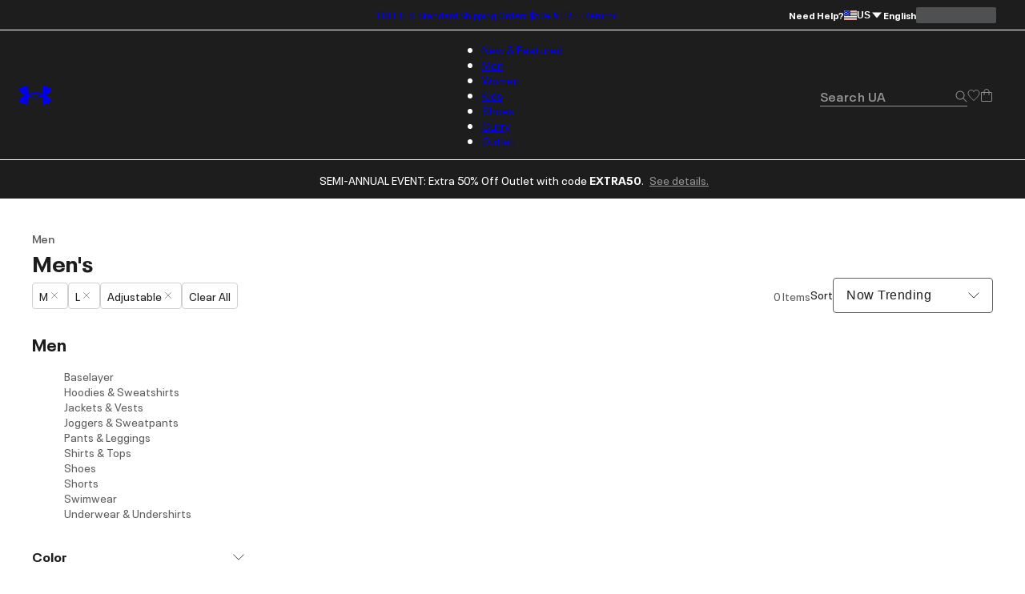

--- FILE ---
content_type: application/javascript; charset=utf-8
request_url: https://www.underarmour.com/_next/static/chunks/c59440347f889ed3.js
body_size: 202019
content:
(globalThis.TURBOPACK||(globalThis.TURBOPACK=[])).push(["object"==typeof document?document.currentScript:void 0,119584,e=>{e.v({fadeInOpacity:"Headline-module-scss-module__O2_sBG__fadeInOpacity",fadeInUp:"Headline-module-scss-module__O2_sBG__fadeInUp",headline:"Headline-module-scss-module__O2_sBG__headline"})},849572,e=>{e.v({fadeInOpacity:"Subheadline-module-scss-module___4LwTW__fadeInOpacity",fadeInUp:"Subheadline-module-scss-module___4LwTW__fadeInUp",subheadline:"Subheadline-module-scss-module___4LwTW__subheadline"})},318322,e=>{e.v({accordion:"Accordion-module-scss-module__oKPxoq__accordion",accordion__block:"Accordion-module-scss-module__oKPxoq__accordion__block",accordion__btn:"Accordion-module-scss-module__oKPxoq__accordion__btn",accordion__content:"Accordion-module-scss-module__oKPxoq__accordion__content",accordion__hdr:"Accordion-module-scss-module__oKPxoq__accordion__hdr",accordion__hide:"Accordion-module-scss-module__oKPxoq__accordion__hide",accordion__icon:"Accordion-module-scss-module__oKPxoq__accordion__icon","accordion__icon--closed":"Accordion-module-scss-module__oKPxoq__accordion__icon--closed","accordion__icon--open":"Accordion-module-scss-module__oKPxoq__accordion__icon--open",accordion__item:"Accordion-module-scss-module__oKPxoq__accordion__item",accordion__openall:"Accordion-module-scss-module__oKPxoq__accordion__openall",accordion__show:"Accordion-module-scss-module__oKPxoq__accordion__show",accordion__subhdr:"Accordion-module-scss-module__oKPxoq__accordion__subhdr",accordion__toggle:"Accordion-module-scss-module__oKPxoq__accordion__toggle",fadeInOpacity:"Accordion-module-scss-module__oKPxoq__fadeInOpacity",fadeInUp:"Accordion-module-scss-module__oKPxoq__fadeInUp"})},815755,e=>{e.v({"athlete-name":"AthleteTag-module-scss-module__vRHtXG__athlete-name",athletes__wrapper:"AthleteTag-module-scss-module__vRHtXG__athletes__wrapper","dt-bottom_left":"AthleteTag-module-scss-module__vRHtXG__dt-bottom_left","dt-bottom_right":"AthleteTag-module-scss-module__vRHtXG__dt-bottom_right","dt-hidden":"AthleteTag-module-scss-module__vRHtXG__dt-hidden","dt-light-text":"AthleteTag-module-scss-module__vRHtXG__dt-light-text","dt-top_left":"AthleteTag-module-scss-module__vRHtXG__dt-top_left","dt-top_right":"AthleteTag-module-scss-module__vRHtXG__dt-top_right",fadeInOpacity:"AthleteTag-module-scss-module__vRHtXG__fadeInOpacity",fadeInUp:"AthleteTag-module-scss-module__vRHtXG__fadeInUp","mb-bottom_left":"AthleteTag-module-scss-module__vRHtXG__mb-bottom_left","mb-bottom_right":"AthleteTag-module-scss-module__vRHtXG__mb-bottom_right","mb-hidden":"AthleteTag-module-scss-module__vRHtXG__mb-hidden","mb-light-text":"AthleteTag-module-scss-module__vRHtXG__mb-light-text","mb-top_left":"AthleteTag-module-scss-module__vRHtXG__mb-top_left","mb-top_right":"AthleteTag-module-scss-module__vRHtXG__mb-top_right"})},251862,e=>{e.v({animation:"AnimatedIconSlideout-module-scss-module__y2gGfa__animation","font-bold":"AnimatedIconSlideout-module-scss-module__y2gGfa__font-bold","font-condensed-black":"AnimatedIconSlideout-module-scss-module__y2gGfa__font-condensed-black","font-regular":"AnimatedIconSlideout-module-scss-module__y2gGfa__font-regular","font-semibold":"AnimatedIconSlideout-module-scss-module__y2gGfa__font-semibold","left-hover":"AnimatedIconSlideout-module-scss-module__y2gGfa__left-hover","left-lg-down":"AnimatedIconSlideout-module-scss-module__y2gGfa__left-lg-down","left-lg-down-hover":"AnimatedIconSlideout-module-scss-module__y2gGfa__left-lg-down-hover","left-lg-down-stop":"AnimatedIconSlideout-module-scss-module__y2gGfa__left-lg-down-stop","left-lg-up":"AnimatedIconSlideout-module-scss-module__y2gGfa__left-lg-up","left-lg-up-hover":"AnimatedIconSlideout-module-scss-module__y2gGfa__left-lg-up-hover","left-looping":"AnimatedIconSlideout-module-scss-module__y2gGfa__left-looping","right-lg-down":"AnimatedIconSlideout-module-scss-module__y2gGfa__right-lg-down","right-lg-down-hover":"AnimatedIconSlideout-module-scss-module__y2gGfa__right-lg-down-hover","right-lg-up":"AnimatedIconSlideout-module-scss-module__y2gGfa__right-lg-up","right-lg-up-hover":"AnimatedIconSlideout-module-scss-module__y2gGfa__right-lg-up-hover","right-lg-up-stop":"AnimatedIconSlideout-module-scss-module__y2gGfa__right-lg-up-stop","slide-animation":"AnimatedIconSlideout-module-scss-module__y2gGfa__slide-animation","slide-animation-right":"AnimatedIconSlideout-module-scss-module__y2gGfa__slide-animation-right"})},702796,e=>{e.v({btn__add:"FeaturedProducts-module-scss-module__6AV3YG__btn__add","dt-bottom_left":"FeaturedProducts-module-scss-module__6AV3YG__dt-bottom_left","dt-bottom_right":"FeaturedProducts-module-scss-module__6AV3YG__dt-bottom_right","dt-hidden":"FeaturedProducts-module-scss-module__6AV3YG__dt-hidden","dt-top_left":"FeaturedProducts-module-scss-module__6AV3YG__dt-top_left","dt-top_right":"FeaturedProducts-module-scss-module__6AV3YG__dt-top_right",fadeInOpacity:"FeaturedProducts-module-scss-module__6AV3YG__fadeInOpacity",fadeInUp:"FeaturedProducts-module-scss-module__6AV3YG__fadeInUp",featured__products:"FeaturedProducts-module-scss-module__6AV3YG__featured__products","mb-bottom_left":"FeaturedProducts-module-scss-module__6AV3YG__mb-bottom_left","mb-bottom_right":"FeaturedProducts-module-scss-module__6AV3YG__mb-bottom_right","mb-hidden":"FeaturedProducts-module-scss-module__6AV3YG__mb-hidden","mb-top_left":"FeaturedProducts-module-scss-module__6AV3YG__mb-top_left","mb-top_right":"FeaturedProducts-module-scss-module__6AV3YG__mb-top_right","slide-animation-to-right":"FeaturedProducts-module-scss-module__6AV3YG__slide-animation-to-right",visible:"FeaturedProducts-module-scss-module__6AV3YG__visible"})},174699,227646,601054,777217,688166,353263,856044,850272,342976,676350,e=>{"use strict";var t,i=e.i(271645);function s(e){return!!(e?.mediaType==="image"&&e?.src)}function r(e){return!!(e?.mediaType==="video"&&e?.src)}function a(e){return"object"==typeof e&&null!==e&&"type"in e&&"storyplayer"===e.type}e.s(["default",0,(e,t=!0)=>{let[s,r]=(0,i.useState)({status:"idle"}),a=(0,i.useRef)(null),l=(0,i.useRef)(null),n=(0,i.useCallback)(()=>{null===a.current&&(l.current=Date.now(),r(e=>({...e,status:"running"})),a.current=setTimeout(()=>{r(()=>({status:"finished"}))},e))},[e]),o=(0,i.useCallback)(()=>{null!==a.current&&(clearInterval(a.current),a.current=null,r(e=>({...e,status:"paused"})))},[]),d=(0,i.useCallback)(()=>{null!==a.current&&(clearInterval(a.current),a.current=null),l.current=null,r({status:"idle"})},[]);return(0,i.useMemo)(()=>{t&&"idle"===s.status&&n()},[t,n,s.status]),{timerState:s,startTimer:n,pauseTimer:o,resetTimer:d}}],174699),e.s(["isImageReference",()=>s,"isStoryPlayerSlide",()=>a,"isVideoReference",()=>r],227646);var l=((t={}).PDP="pdp",t.InGrid="ingrid",t);e.s(["StoryPlayerSlotType",()=>l],601054);var n=e.i(843476),o=e.i(96830),d=e.i(676025),u=e.i(765590),c=e.i(119584);e.s(["default",0,({data:e,className:t,locale:i})=>{let s=e.teaserTitle?e.teaserTitle:e.teaserTextAsTree&&(0,n.jsx)(u.default,{element:e.teaserTextAsTree,locale:i}),r=(0,d.getModuleSetting)((0,o.ensureString)(e.viewtype),"headlineStyle")||"headline1",a=e?.uaModuleSettings?.headlineStyle??r,l=`headline ${"default"===a?r:a}`;return s?(0,n.jsx)("div",{className:`${c.default.headline} ${t??l}`,children:s}):(0,n.jsx)(n.Fragment,{})}],777217);var h=e.i(849572);e.s(["default",0,({data:e,className:t,locale:i})=>{let s=e.subHeadlineTextAsTree?(0,n.jsx)(u.default,{element:e.subHeadlineTextAsTree,refs:e.subHeadlineTextReferencedContent,locale:i}):e.teaserTitle,r=(0,d.getModuleSetting)((0,o.ensureString)(e.viewtype),"subheadlineStyle"),a=e?.uaModuleSettings?.subheadlineStyle??r,l=a&&`subheadline--${a}`,c=t?`${t} ${l}`:l;return s?(0,n.jsx)("div",{className:`${h.default.subheadline} ${c}`,children:s}):(0,n.jsx)(n.Fragment,{})}],688166);var m=e.i(102305),f=e.i(815755);e.s(["default",0,({athletes:e,mobilePosition:t="hidden",mobileTextStyle:i,desktopPosition:s="hidden",desktopTextStyle:r})=>{let a=(0,m.default)(f.default.athletes__wrapper,{[f.default[`mb-${t}`]]:t,[f.default[`dt-${s}`]]:s,[f.default["mb-light-text"]]:"light-text"===i,[f.default["dt-light-text"]]:"light-text"===r});return(0,n.jsx)("div",{className:a,children:e.map((e,t)=>(0,n.jsxs)("div",{children:[e?.displayName&&(0,n.jsx)("div",{className:`${f.default["athlete-name"]}`,children:e.displayName}),e?.jobTitle&&(0,n.jsx)("div",{children:e.jobTitle})]},`athlete-${t}`))})}],353263);var g=e.i(251862);let p=({label:e,icon:t,delay:s,shouldTriggerOnHover:r,directions:a=["left"],isLooping:l=!0})=>{let o=(0,i.useRef)(!1),d=(0,i.useRef)(null),u=(0,i.useRef)(null),[c,h]=(0,i.useState)([]),m=(0,i.useRef)(!1),f=[];return a?.forEach(e=>{f.push(g.default[e])}),l&&f.push(g.default["left-looping"]),(0,i.useEffect)(()=>{let e=d.current,t=u.current;function i(){m.current=!0}function l(){m.current=!1,r&&h([])}function n(){if(!r)return;let e=[];a.forEach(t=>{e.push(g.default[`${t}-hover`])}),h(e)}return t.addEventListener("animationstart",i),t.addEventListener("animationend",l),t.addEventListener("transitionend",l),e.addEventListener("mouseover",n),s&&!o.current&&(o.current=!0,setTimeout(()=>{if(m.current)return;let e=[];a.forEach(t=>{e.push(g.default[`${t}-hover`])}),h(e)},s)),()=>{t?.removeEventListener("animationstart",i),t?.removeEventListener("animationend",l),t?.removeEventListener("transitionend",l),e?.removeEventListener("mouseover",n)}},[s,r,a]),(0,n.jsxs)("div",{ref:d,className:`${g.default.animation} ${f.join(" ")} ${c.join(" ")}`,children:[(0,n.jsxs)("div",{ref:u,children:[(0,n.jsx)("svg",{width:"100%",height:"100%",fill:"none",xmlns:"http://www.w3.org/2000/svg",children:(0,n.jsx)("rect",{width:"100%",height:"100%",rx:"0",fill:"currentColor"})}),(0,n.jsx)("span",{children:e})]}),t]})};e.s(["AnimatedIconSlideout",()=>p],856044);var _=e.i(74074);function y(e){return(0,n.jsxs)("svg",{viewBox:"0 0 40 40",fill:"none",xmlns:"http://www.w3.org/2000/svg",...(0,_.getEnhancedIconProps)(e),children:[(0,n.jsx)("rect",{width:"40",height:"40",rx:"20",fill:"currentColor"}),(0,n.jsx)("path",{d:"M18.6655 20L12.0051 26.6561C11.9992 26.6619 11.9992 26.6714 12.0051 26.6773L13.3243 27.9956C13.3271 27.9984 13.3309 28 13.3349 28H26.6644C26.6684 28 26.6722 27.9984 26.675 27.9956L27.995 26.6765C28.0005 26.6709 28.0009 26.6621 27.9958 26.6561L20.1959 17.5621C20.0979 17.4479 20.1356 17.2703 20.2693 17.2014C20.9471 16.8523 22.668 15.8494 22.668 14.6667C22.668 13.1939 21.4734 12 19.9997 12C18.5259 12 17.3313 13.1939 17.3313 14.6667",stroke:"var(--color-white)",vectorEffect:"non-scaling-stroke",strokeLinecap:"round",strokeLinejoin:"round"})]})}e.s(["HangerCircleIcon",()=>y],850272);var v=e.i(276320),S=e.i(774729),T=e.i(550530),x=e.i(971103),b=e.i(647163),E=e.i(337303);async function k({teasableItems:e,client:t}){let i=e.map(e=>({...e,sortId:crypto.randomUUID()})),[s,r]=(0,E.partition)(i,e=>!(0,x.isCmExternalProduct)(e)||!e.productRef?.externalId),a=s.filter(e=>(0,x.isCmTeaser)(e)),l=r.filter(e=>(0,x.isCmExternalProduct)(e)).filter(e=>!!e.productRef?.externalId).map(e=>{var t,i;let s,r,a,l,n;return t=e,i=e.productRef.externalId,s=t?.uaSettings?.style,l=(a=!!((r=i&&(0,T.isProductUpc)(i))&&s))?s:i,n={[r&&!a?"upc":"style"]:`${l}`},{isVariantQueriedByStyleId:a,queryInputEntry:n,teasableItem:t}}),n=(await C(l.map(e=>e.queryInputEntry),t)).map(w).filter(e=>!!e?.orderable),o=l.map(e=>{let t=n.findIndex(t=>t.upc===e.queryInputEntry.upc||t.style===e.queryInputEntry.style);if(t>-1){let[i]=n.splice(t,1);return i.colors&&e.isVariantQueriedByStyleId?{...i,colors:function(e,t){let i=t?.uaSettings?.c_color,s=e?.colors,r=s?.findIndex(e=>e.color.toString()===i?.toString());if(!i||!s||!r)return;let a=(0,b.deepCopy)(s),l=a.splice(r,1)[0];return a.unshift(l),a}(i,e.teasableItem)??i.colors,sortId:e.teasableItem.sortId}:{...i,sortId:e.teasableItem.sortId}}}).filter(e=>!!e);return i.reduce((e,t)=>{let i=a.find(e=>e.sortId===t.sortId)??o.find(e=>e.sortId===t.sortId);return i?[...e,{...i,sortId:void 0}]:e},[])}async function C(e,t){if(!e.length)return[];let i=await t.query({query:S.GetProductTileByProductIdsDocument,variables:{productIds:e}});return(i?.data?.productsById??[]).filter(e=>!!e)}function w(e){if(e)return(0,T.isVariantProductByTypeName)(e)?(0,T.mapVariantToTile)(e):(0,T.mapMasterToTile)(e)}function L(e){let t=(0,v.useApolloClient)(),[s,r]=(0,i.useState)();return(0,i.useEffect)(()=>{(async()=>{if(!e)return;let i=e.filter(e=>!!e),s=await k({teasableItems:i,client:t});s&&r(s)})()},[t,e]),{carouselItems:s}}e.s(["getProductsFromTeasers",()=>k,"mapResponseToProductTileDataShape",()=>w],342976),e.s(["useProductsFromCollection",()=>L],676350)},497404,e=>{e.v({fadeInOpacity:"QuickAddToCartModal-module-scss-module__yQSiQW__fadeInOpacity",fadeInUp:"QuickAddToCartModal-module-scss-module__yQSiQW__fadeInUp","quick-add-modal":"QuickAddToCartModal-module-scss-module__yQSiQW__quick-add-modal"})},747070,e=>{e.v({"container-header":"QuickAddToCartConfirmation-module-scss-module__qeu4IW__container-header",fadeInOpacity:"QuickAddToCartConfirmation-module-scss-module__qeu4IW__fadeInOpacity",fadeInUp:"QuickAddToCartConfirmation-module-scss-module__qeu4IW__fadeInUp","product-description":"QuickAddToCartConfirmation-module-scss-module__qeu4IW__product-description","product-detail":"QuickAddToCartConfirmation-module-scss-module__qeu4IW__product-detail","product-detail-label":"QuickAddToCartConfirmation-module-scss-module__qeu4IW__product-detail-label","product-image":"QuickAddToCartConfirmation-module-scss-module__qeu4IW__product-image","product-info":"QuickAddToCartConfirmation-module-scss-module__qeu4IW__product-info","product-sub-header":"QuickAddToCartConfirmation-module-scss-module__qeu4IW__product-sub-header"})},276848,e=>{e.v({fadeInOpacity:"QuickAddToCartConfirmationSkeleton-module-scss-module__QzvDrq__fadeInOpacity",fadeInUp:"QuickAddToCartConfirmationSkeleton-module-scss-module__QzvDrq__fadeInUp",skeleton:"QuickAddToCartConfirmationSkeleton-module-scss-module__QzvDrq__skeleton"})},452597,e=>{"use strict";var t=e.i(843476),i=e.i(271645),s=e.i(471832),r=e.i(800556),a=e.i(451445),l=e.i(96830),n=e.i(979433),o=e.i(579439),d=e.i(747070),u=e.i(224062),c=e.i(299026),h=e.i(276848),m=e.i(494945);let f=function(){return(0,t.jsxs)("div",{className:`${h.default.skeleton}`,children:[(0,t.jsx)("div",{children:(0,t.jsx)(m.UaSkeleton,{variant:"rectangular",height:32,width:160})}),(0,t.jsx)("div",{children:(0,t.jsxs)("div",{children:[(0,t.jsx)(m.UaSkeleton,{variant:"rectangular"}),(0,t.jsxs)("div",{children:[(0,t.jsx)(m.UaSkeleton,{variant:"text"}),(0,t.jsx)(m.UaSkeleton,{variant:"text"})]})]})})]})};var g=e.i(103265);e.s(["default",0,({productDetail:e,removeRequestStatus:h,handleClose:m,handleRemoveFromCart:p,isLoading:_=!1})=>{let y=(0,s.useFormatMessage)(),v=(0,i.useMemo)(()=>"resolved"===h?y("removed"):"rejected"===h?y("error"):y("remove"),[y,h]);return(0,t.jsxs)(t.Fragment,{children:[_&&(0,t.jsx)(f,{}),e&&(0,t.jsxs)(t.Fragment,{children:[(0,t.jsxs)(u.Dialog.Title,{className:d.default["container-header"],children:[(0,t.jsx)(o.CheckCircleFilledIcon,{size:"MD",color:"var(--color-green)"}),y("added-to-bag-count",{count:1})]}),(0,t.jsx)(u.Dialog.Content,{children:(0,t.jsxs)("div",{className:d.default["product-info"],children:[(0,t.jsx)("div",{className:d.default["product-image"],children:(0,t.jsx)(r.default,{src:(0,l.ensureString)(e.image),title:e.name||void 0,alt:(0,l.ensureString)(e.name||void 0),width:136,height:170,sizes:"(max-width: 1023px) 72px, 80px",layout:"responsive",fetchPriority:"high",loading:"eager"})}),(0,t.jsxs)("div",{className:d.default["product-description"],children:[(0,t.jsx)("h2",{className:d.default["product-name"],children:e.name}),e?.subHeader&&(0,t.jsx)("span",{className:d.default["product-sub-header"],children:e?.subHeader}),(0,t.jsxs)("div",{className:d.default["product-detail"],children:[(0,t.jsx)("span",{className:d.default["product-detail-label"],children:`${y("color")}: `}),(0,a.filterColorway)(e.color)]}),e.length&&(0,t.jsxs)("div",{className:d.default["product-detail"],children:[(0,t.jsx)("span",{className:d.default["product-detail-label"],children:`${y("length")}: `}),e.length]}),(0,t.jsxs)("div",{className:d.default["product-detail"],children:[(0,t.jsx)("span",{className:d.default["product-detail-label"],children:`${y("size")}: `}),e.size]})]})]})}),(0,t.jsxs)(u.Dialog.Actions,{children:[(0,t.jsx)(n.Button,{type:"button",secondary:!0,onClick:p,status:h,children:v}),(0,t.jsx)(c.ButtonLink,{as:g.LocaleLink,href:"/cart/",passHref:!0,prefetch:!0,onClick:m,children:y("view-bag")})]})]})]})}],452597)},350926,e=>{e.v({"color-swatch":"ColorSwatch-module-scss-module__gMCFmq__color-swatch",fadeInOpacity:"ColorSwatch-module-scss-module__gMCFmq__fadeInOpacity",fadeInUp:"ColorSwatch-module-scss-module__gMCFmq__fadeInUp","square-swatch":"ColorSwatch-module-scss-module__gMCFmq__square-swatch","swatch-badge-container":"ColorSwatch-module-scss-module__gMCFmq__swatch-badge-container","swatch-color-new":"ColorSwatch-module-scss-module__gMCFmq__swatch-color-new","swatch-wrapper":"ColorSwatch-module-scss-module__gMCFmq__swatch-wrapper"})},336165,e=>{"use strict";var t=e.i(843476),i=e.i(271645),s=e.i(451445),r=e.i(550530),a=e.i(96830),l=e.i(471832),n=e.i(851235),o=e.i(439323),d=e.i(350926),u=e.i(460195);e.s(["default",0,({color:e,variant:c,isOrderable:h,selectedColor:m,handleChange:f,handlePointerOver:g,handlePointerOut:p,isOverflow:_=!1})=>{let y=(0,l.useFormatMessage)(),v=(0,i.useId)(),S=(0,i.useMemo)(()=>v?`${v}-`:"",[v]),{isEmphasizeNewColorsEnabled:T}=(0,u.useSfccFlags)(),x=(0,i.useMemo)(()=>{if(e.team&&"N/A"!==e.team)return`${e.team} - ${e.color??e.code}`;let t=`${!e.colorway?e.name:e.colorway} - ${e.color??e.code}`;return(0,s.filterColorway)(t)},[e]),b=(0,i.useMemo)(()=>{if(e.team&&"N/A"!==e.team)return`${e.team} - ${e.color??e.code}`;let t=`${!e.colorway?e.name:e.colorway} - ${e.color??e.code}`,i=(0,s.filterColorway)(t).split("/")[0];return(i.includes("-")?i.replace(/\s-\s\d{3,}/,""):i).trim()},[e]),E=(0,i.useMemo)(()=>{let t=e.assets?.images?.find(e=>"swatchLG"===(0,a.ensureString)(e.viewType))?.url;return t?{src:t,width:46,height:24}:{}},[e.assets?.images]),k=(0,i.useMemo)(()=>T&&e.newColor,[e.newColor,T]);return(0,t.jsxs)("div",{className:`${d.default["color-swatch"]} ${d.default["square-swatch"]}`,"data-overflow":_,title:`${y("select-color")} ${b} - ${e.color}`,"data-testid":"color-swatch",children:[(0,t.jsx)("input",{id:`${S}${e.color}`,className:"visually-hidden",name:"colors",type:"radio",value:e.color,checked:e.color===m?.color,"aria-labelledby":`${S}color-swatch-label-${e.color}`,"data-display-images":!!E.src,"data-orderable":h,onChange:e=>f(e,h)}),(0,t.jsxs)("label",{htmlFor:`${S}${e.color}`,onPointerOver:t=>g(t,e),onPointerOut:p,children:[(0,t.jsx)("span",{id:`${S}color-swatch-label-${e.color}`,className:"visually-hidden","aria-hidden":!0,children:`${x}${c?.orderable?"":` (${y("out-of-stock")})`}`}),(0,t.jsx)("span",{className:d.default["swatch-wrapper"],children:E.src?(0,t.jsx)(o.default,{blurDataURL:r.BLUR_DATA_URL,alt:x,...E,"aria-hidden":!0}):(0,t.jsx)(n.default,{primary:(0,r.convertToHexString)(e.hex),secondary:e.secondaryHex&&(0,r.convertToHexString)(e.secondaryHex),shape:"square"})}),k&&(0,t.jsx)("span",{className:d.default["swatch-badge-container"],children:(0,t.jsx)("span",{className:d.default["swatch-color-new"],children:y("color-new")})})]})]})}])},611441,e=>{e.v({"color-swatches":"ColorSwatches-module-scss-module__Eo90Rq__color-swatches",fadeInOpacity:"ColorSwatches-module-scss-module__Eo90Rq__fadeInOpacity",fadeInUp:"ColorSwatches-module-scss-module__Eo90Rq__fadeInUp","swiper-wrapper":"ColorSwatches-module-scss-module__Eo90Rq__swiper-wrapper"})},346651,e=>{e.v({fadeInOpacity:"ExtendedSizeSelectTabs-module-scss-module__Awyqua__fadeInOpacity",fadeInUp:"ExtendedSizeSelectTabs-module-scss-module__Awyqua__fadeInUp","size-heading":"ExtendedSizeSelectTabs-module-scss-module__Awyqua__size-heading","size-tabs":"ExtendedSizeSelectTabs-module-scss-module__Awyqua__size-tabs"})},365944,e=>{e.v({fadeInOpacity:"ExtendedSizeInseam-module-scss-module__Bb-iha__fadeInOpacity",fadeInUp:"ExtendedSizeInseam-module-scss-module__Bb-iha__fadeInUp","inseam-data":"ExtendedSizeInseam-module-scss-module__Bb-iha__inseam-data"})},265055,e=>{e.v({fadeInOpacity:"SizeSwatchesSection-module-scss-module__bIgmxq__fadeInOpacity",fadeInUp:"SizeSwatchesSection-module-scss-module__bIgmxq__fadeInUp","no-preferred":"SizeSwatchesSection-module-scss-module__bIgmxq__no-preferred","preferred-sizes":"SizeSwatchesSection-module-scss-module__bIgmxq__preferred-sizes","select-amount":"SizeSwatchesSection-module-scss-module__bIgmxq__select-amount","size-chart":"SizeSwatchesSection-module-scss-module__bIgmxq__size-chart","size-heading":"SizeSwatchesSection-module-scss-module__bIgmxq__size-heading","size-section":"SizeSwatchesSection-module-scss-module__bIgmxq__size-section","size-section-header":"SizeSwatchesSection-module-scss-module__bIgmxq__size-section-header","size-swatches":"SizeSwatchesSection-module-scss-module__bIgmxq__size-swatches","size-swatches-two-column":"SizeSwatchesSection-module-scss-module__bIgmxq__size-swatches-two-column",sizes:"SizeSwatchesSection-module-scss-module__bIgmxq__sizes","sizes-error":"SizeSwatchesSection-module-scss-module__bIgmxq__sizes-error","split-sizes":"SizeSwatchesSection-module-scss-module__bIgmxq__split-sizes","swiper-slide":"SizeSwatchesSection-module-scss-module__bIgmxq__swiper-slide","tab-top":"SizeSwatchesSection-module-scss-module__bIgmxq__tab-top"})},750947,e=>{e.v({fadeInOpacity:"PreferredSizesButton-module-scss-module__NShwMa__fadeInOpacity",fadeInUp:"PreferredSizesButton-module-scss-module__NShwMa__fadeInUp",preferred:"PreferredSizesButton-module-scss-module__NShwMa__preferred"})},736829,e=>{e.v({fadeInOpacity:"LoyaltyInstructionsMessage-module-scss-module__Iqtmoa__fadeInOpacity",fadeInUp:"LoyaltyInstructionsMessage-module-scss-module__Iqtmoa__fadeInUp","message-wrapper":"LoyaltyInstructionsMessage-module-scss-module__Iqtmoa__message-wrapper"})},213540,e=>{e.v({fadeInOpacity:"ProductFormEnhancedBuyPanel-module-scss-module__X6WvPW__fadeInOpacity",fadeInUp:"ProductFormEnhancedBuyPanel-module-scss-module__X6WvPW__fadeInUp","loyalty-instructions-wrapper":"ProductFormEnhancedBuyPanel-module-scss-module__X6WvPW__loyalty-instructions-wrapper","product-details":"ProductFormEnhancedBuyPanel-module-scss-module__X6WvPW__product-details","product-details__form-actions":"ProductFormEnhancedBuyPanel-module-scss-module__X6WvPW__product-details__form-actions","size-callout-message":"ProductFormEnhancedBuyPanel-module-scss-module__X6WvPW__size-callout-message"})},31129,784859,e=>{"use strict";e.s(["default",()=>ea],31129);var t=e.i(843476),i=e.i(276320),s=e.i(271645),r=e.i(550530),a=e.i(787534),l=e.i(774729),n=e.i(471832),o=e.i(396632),d=e.i(336165),u=e.i(451445),c=e.i(611441),h=e.i(510929),m=e.i(979433),f=e.i(679083),g=e.i(692080),p=e.i(969845),_=e.i(536393),y=e.i(683764);let v=({product:e,selectedColor:i,onColorChange:r,onDisplayedColorChange:a,getVariant:o,swipeable:f=!1,maxColors:_=1/0,suppressEAPColors:y=!1,showNavigation:v=!1})=>{let S=(0,n.useFormatMessage)(),T=(0,s.useMemo)(()=>{let t=e.colors?.filter(t=>!!t.assets?.images&&(t.assets?.images?.find(e=>"pdpMainDesktop"===e.viewType)||e.exclusiveType===l.ExclusiveType.OUT_OF_STOCK||!t?.hideColorway));return y&&(t=t?.filter(u.filterOutEAPColors)),t},[e.colors,e.exclusiveType,y]),x=(0,s.useMemo)(()=>{let e=T?.findIndex(e=>e.color===i?.color);return e&&e>=0?e:0},[T,i]),b=(e,t)=>{"mouse"===e.pointerType&&a(t)},E=e=>{"mouse"===e.pointerType&&a()};return(0,t.jsxs)(t.Fragment,{children:[(0,t.jsx)("div",{id:"swatches-container",className:c.default["color-swatches"],"data-overflowing":!f&&Number(e.colors?.length)>_,"data-expanded":!1,"data-carousel":f,"data-testid":"color-swatches",children:f&&T?(0,t.jsx)(h.Carousel,{showNavigation:v,displayItems:5.5,initialItem:x,breakpoints:{580:{displayItems:4.5,swipeInteraction:"flick"}},children:T?.map(e=>{let s=o(e.color);return(0,t.jsx)(h.CarouselItem,{children:(0,t.jsx)(d.default,{color:e,variant:s,isOrderable:s?.orderable||!s&&!!e.orderable,selectedColor:i,handleChange:r,handlePointerOver:b,handlePointerOut:E})},e.color)})}):T?.map((e,s)=>{let a=o(e.color);return(0,t.jsx)(d.default,{color:e,variant:a,isOrderable:a?.orderable||!a&&!!e.orderable,selectedColor:i,handleChange:r,handlePointerOver:b,handlePointerOut:E,isOverflow:s>=_},e.color)})}),(0,t.jsx)("div",{children:(0,t.jsxs)(m.Button,{text:!0,"aria-controls":"swatches-container","aria-expanded":!1,onClick:function(e){let t=e.currentTarget,i="true"===t.getAttribute("aria-expanded"),s=document.getElementById(t.getAttribute("aria-controls"));t.firstChild&&(t.firstChild.textContent=i?S("show-more").toString():S("show-less")),t.setAttribute("aria-expanded",String(!i)),s.setAttribute("data-expanded",String(!i))},children:[(0,t.jsx)("span",{children:S("show-more")}),(0,t.jsx)(g.PlusIcon,{"data-icon-plus":!0}),(0,t.jsx)(p.MinusIcon,{"data-icon-minus":!0})]})})]})},S=({displayedColor:e,isExclusive:i=!1,children:s})=>{let r=(0,n.useFormatMessage)(),{pdpClip:a,contentSource:l}=(0,o.useProductDetailContext)(),d=(0,y.useLocale)();return(0,t.jsxs)("fieldset",{name:"color-swatches",role:"radiogroup",children:[(0,t.jsxs)("legend",{children:[(0,t.jsx)("span",{className:"visually-hidden",children:r("product-colors")}),(0,t.jsxs)("span",{"aria-hidden":!0,children:[e," ",i&&(0,t.jsx)(f.default,{})]}),a&&(0,t.jsx)(_.default,{placementId:"pdpClips",defaultModule:{source:l,data:a},locale:d,index:1})]}),s]})};var T=e.i(174080),x=e.i(96830),b=e.i(778906),E=e.i(346651);let k=({onTabChange:e,initialTabIndex:i,sizesByGroup:s})=>{let r=(0,n.useFormatMessage)();return(0,t.jsxs)(t.Fragment,{children:[(0,t.jsx)("div",{className:E.default["size-heading"],children:r("length")}),(0,t.jsxs)(b.Tabs,{classNameOverride:E.default["size-tabs"],initialTab:i,children:[(0,t.jsx)(b.TabList,{"aria-label":r("extended-sizes"),children:s.map(i=>{let s=r(`extended-sizes-${i.group.toLowerCase()}`);return(0,t.jsx)(b.Tab,{className:E.default["extended-size-tabs"],id:i.group,"data-testid":i.group,onClick:e,title:r("select-length",{length:s.toLowerCase()}).toString(),children:s},i.group)})}),s.map(e=>(0,t.jsx)(b.TabPanel,{},e.group))]})]})};var C=e.i(102305),w=e.i(287016),L=e.i(636002),A=e.i(365944);let I=({currentTab:e,extendedSizeLengthInfo:i})=>(0,t.jsx)("div",{className:A.default["inseam-data"],children:i[e]});var R=e.i(222591),M=e.i(265055);let D=({handleSizeChange:e,sizeSwatchOnClick:i,isGiftCard:a,selectedSize:l,selectedGender:d,sizeGroup:u,swipeable:c,formFieldName:m,formLabel:f,splitPartPosition:_=0,isPreferred:y,maxSizes:v=1/0,onSetSelectedParts:S,selectedParts:T={},isUnisex:x=!1,sizeValidationErrorMsg:b})=>{let E=(0,n.useFormatMessage)(),k=(0,s.useId)(),[C,w]=(0,s.useState)(!0),L=(0,s.useRef)(null),A=(0,s.useMemo)(()=>{let e=u.sizes?.findIndex(e=>e.size===l?.size);return e&&e>=0?e:0},[u.sizes,l]),{hasTwoColumn:I,showMoreText:D,showLessText:O}=function(){let e=(0,n.useFormatMessage)(),{product:t}=(0,o.useProductDetailContext)(),i=(0,s.useMemo)(()=>t&&(0,r.getSplitSizeType)(t),[t]),a=e("show-more");return{hasTwoColumn:"golfGloves"===i||"unisex"===i,showMoreText:a,showLessText:e("show-less")}}(),P=(0,s.useMemo)(()=>x||l||!_||T&&Object.keys(T).length&&!Object.keys(T).includes(_.toString()),[_,T,l,x]),N=(0,s.useCallback)((t,s)=>{i?i(s):(w(!1),!x&&S&&S(t,_),P&&e(t,s?.variant?.orderable))},[e,i,P,x,S,_]),F=(0,s.useMemo)(()=>({Right:"R",Left:"L"}),[]);return(0,s.useEffect)(()=>{c&&L.current&&C&&A>0&&L.current.slideTo(A-1),w(!0)},[A]),(0,t.jsxs)(t.Fragment,{children:[(0,t.jsx)("div",{className:`${M.default["size-swatches"]} ${I&&M.default["size-swatches-two-column"]}`,"data-carousel":c,"data-testid":"size-swatches","data-overflowing":!c&&Number(u.sizes.length)>v,"data-expanded":!1,id:`size-swatches-${k}`,children:c?(0,t.jsx)(h.Carousel,{ref:L,step:"single",initialItem:A,children:u.sizes.map((e,i)=>{let s=d&&e.gender===d||!d&&e.size===l?.size||0!==_&&(T?.[_]===e.name||!!(e.name&&T?.[_]&&T?.[_]===F[e.name]));return(0,t.jsx)(h.CarouselItem,{className:M.default["swiper-slide"],children:(0,t.jsx)(R.default,{size:e.size,name:e.name,group:u.group,isOrderable:e.variant?.orderable||!1,isSelected:s,isPreferred:y?.(e.splitValue?.[_]??e.size),handleChange:t=>{N(t,e)},isGiftCard:a,formFieldName:m,formLabel:f})},`${e.size}-${u.group}-${i}-${e.name}`)})}):u.sizes.map((e,i)=>{let s=d&&e.gender===d||!d&&e.size===l?.size||0!==_&&(T?.[_]===e.name||!!(e.name&&T?.[_]&&T?.[_]===F[e.name]));return(0,t.jsx)(R.default,{size:e.size,name:e.name,group:u.group,isOrderable:e.variant?.orderable||!1,isSelected:s,isPreferred:y?.(e.splitValue?.[_]??e.size),handleChange:t=>{N(t,e)},isGiftCard:a,formFieldName:m,formLabel:f,isOverflow:i>=v},`${e.size}-${u.group}-${i}`)})}),(0,t.jsx)("div",{children:(0,t.jsxs)("button",{type:"button","aria-controls":`size-swatches-${k}`,"aria-expanded":!1,onClick:function(e){let t=e.currentTarget,i="true"===t.getAttribute("aria-expanded"),s=document.getElementById(t.getAttribute("aria-controls"));t.firstChild&&(t.firstChild.textContent=i?D:O),t.setAttribute("aria-expanded",String(!i)),s.setAttribute("data-expanded",String(!i))},children:[(0,t.jsx)("span",{children:D}),(0,t.jsx)(g.PlusIcon,{"data-icon-plus":!0}),(0,t.jsx)(p.MinusIcon,{"data-icon-minus":!0})]})}),b&&(0,t.jsx)("div",{id:"sizes-error",role:"alert",className:M.default["sizes-error"],children:(0,t.jsx)("span",{children:E(`${b}`)})})]})};var O=e.i(339777),P=e.i(257489),N=e.i(750947);let F=({isPreferred:e,status:i,handleClick:s})=>{let r=(0,n.useFormatMessage)();return(0,t.jsx)("span",{className:N.default.preferred,children:e?(0,t.jsx)("span",{children:r("preferred-size")}):(0,t.jsx)("button",{type:"button",onClick:s,children:"pending"===i?(0,t.jsxs)("span",{children:[(0,t.jsx)(P.LoadingDots,{shape:"circle"}),(0,t.jsx)("span",{className:"visually-hidden",children:r("loading-ellipsis")})]}):(0,t.jsx)("span",{children:r("set-preferred-size")})})})};var j=e.i(460195),U=e.i(119793),B=e.i(873310);let $=({product:e,sizeGroup:i,selectedSize:a,handleSizeChange:l,hasMultipleTabs:o,messageTriggers:d,swipeable:u=!1,maxSplitSizes:c,preferredSize:h,isPreferredSizeEnabled:m=!1})=>{let f=(0,n.useFormatMessage)(),g=(0,y.useLocale)(),{isEnhancedSizeChipsEnabled:p}=(0,j.useSfccFlags)(),{hasEnhancedSizeCharts:_}=(0,U.useFeatureFlagsBool)(["hasEnhancedSizeCharts"]),{updateSingleSize:v,sizePreferenceUpdateStatus:S}=(0,w.usePreferredSizesContext)(),T=(0,r.isGiftCard)(e.giftCardType),b=(0,s.useMemo)(()=>{let t=e?.specs,i=f("inseam").toLowerCase(),s=(0,r.productHasInseamInfo)({productSpecs:t,searchKeyword:i});return(0,r.formatExtendedSizeStrings)({formatMessage:f,inseamInfo:s,locale:g})},[g,e,f]),E=(0,s.useMemo)(()=>{let e=!1;return d&&(e=-1!==Object.values(d).indexOf(!0)),e},[d]),k=(0,s.useMemo)(()=>(0,r.getSplitSizeType)(e),[e]),[A,R]=(0,s.useState)("unisex"===k?"men":void 0),P=(0,s.useMemo)(()=>{if(k&&p)return(0,r.getSplitSizeLookup)({sizes:i.sizes,splitSizeType:k,formatMessage:f})},[p,i.sizes,k,f]),[N,$]=(0,s.useState)({}),G=(0,s.useCallback)((e,t)=>{let i=k?(e?.currentTarget).value.match(r.sizePatterns[k]):void 0,s={...N};s[t?.toString()||0]=i?.[t?.toString()||0],$(s)},[k,N]),V=(0,s.useMemo)(()=>{let e={firstSizeGroup:{},group:i.group,sizes:[]};return k&&P&&(e.sizes=(0,r.getSplitSizesFirstSplit)({splitSizesLookup:P,selectedSize:a?.size,splitSizeType:k,selectedGender:A,formatMessage:f,selectedParts:N})),e},[i.group,k,P,A,f,a,N]),H=(0,s.useMemo)(()=>{let e={firstSizeGroup:{},group:i.group,sizes:[]};return k&&P&&(e.sizes=(0,r.getSplitSizesSecondSplit)({splitSizesLookup:P,selectedSize:a?.size,splitSizeType:k,selectedGender:A,selectedParts:N})),e},[i.group,k,P,A,a,N]),z=p&&(0,x.isNonNullish)(k)&&(0,x.isNonNullishArray)(V.sizes)&&(0,x.isNonNullishArray)(H.sizes),W=(0,s.useMemo)(()=>k&&r.sizePatterns[k]&&h?.match(r.sizePatterns[k]),[h,k]),q=(0,s.useCallback)(()=>{v({product:e,selectedSize:a})},[v,e,a]),K=(0,s.useCallback)((e,t)=>!!m&&!!e&&(t&&W&&(!A||2!==t)?e===W[t]:e===h),[m,h,W,A]),Y=(0,s.useMemo)(()=>K(a?.size),[K,a]),X=e.unstableSizeChart,Z=(0,s.useMemo)(()=>({favoriteSizeSelectionError:"required-size-error-favorite",sizeInvalid:"required-size-error-add-to-bag",default:"required-size-error"}),[]),Q=(0,s.useCallback)((e,t,i=!0)=>{let s=d?.[e],r=z&&!N[t]&&(!i||!A);return s&&(!z||r)?Z[e]||Z.default:null},[d,z,N,A,Z]),J=(0,s.useMemo)(()=>Q("sizeInvalid",1),[Q]),ee=(0,s.useMemo)(()=>Q("favoriteSizeSelectionError",1),[Q]),et=(0,s.useMemo)(()=>Q("sizeInvalid",2,!1),[Q]),ei=(0,s.useMemo)(()=>Q("favoriteSizeSelectionError",2,!1),[Q]),es=(0,s.useMemo)(()=>_?(0,B.convertSizeChart)(e.unstableSizeChart):e.unstableSizeChart,[_,e.unstableSizeChart]);return(0,t.jsxs)("div",{className:(0,C.default)(z&&M.default["split-sizes"],m&&M.default["preferred-sizes"]),children:[o&&(0,t.jsx)("div",{className:M.default["tab-top"],children:(0,t.jsx)(I,{currentTab:i.group,extendedSizeLengthInfo:b})}),(0,t.jsxs)("div",{className:M.default["size-section-header"],children:[(0,t.jsx)("div",{className:(0,C.default)(M.default["size-chart"],!m&&M.default["no-preferred"]),children:X&&(0,t.jsx)(L.default,{...es,silhouette:e?.silhouette,fitType:e?.fitType})}),m&&a&&(0,t.jsx)(F,{isPreferred:Y,status:S,handleClick:q})]}),(0,t.jsxs)("fieldset",{role:"radiogroup",className:M.default["size-section"],children:[(0,t.jsx)("legend",{className:M.default["size-heading"],children:f(z?`size-group-${k}1`:"size")}),(0,t.jsx)("div",{className:M.default["size-swatches-wrapper"],children:(0,t.jsx)(D,{handleSizeChange:l,isGiftCard:T,selectedSize:a,sizeGroup:z?V:i,swipeable:!z&&u,isPreferred:z?e=>K(e,1):K,...z&&{formFieldName:`${k}1`,formLabel:`${k}1`,maxSizes:c,splitPartPosition:1,sizeSwatchOnClick:"unisex"===k?e=>R(e.gender):void 0,selectedGender:A,onSetSelectedParts:G,selectedParts:N},sizeValidationErrorMsg:J||ee})})]}),z&&(0,t.jsxs)("fieldset",{role:"radiogroup",className:M.default["size-section"],children:[(0,t.jsx)("legend",{className:M.default["size-heading"],children:f(`size-group-${k}2`)}),(0,t.jsx)(D,{handleSizeChange:l,isGiftCard:T,selectedSize:a,sizeGroup:H,swipeable:!1,formLabel:`${k}2`,maxSizes:c,splitPartPosition:2,isPreferred:e=>K(e,2),onSetSelectedParts:G,selectedParts:N,isUnisex:!!A,sizeValidationErrorMsg:et||ei})]}),(0,t.jsx)("div",{className:"variantMessages",children:E&&(0,t.jsx)(O.default,{messageTriggers:d})})]})},G=({product:e,initialSizeGroup:i="R",selectedSize:a,onSizeChange:l,getVariant:n,swipeable:o=!1,messageTriggers:d,maxSplitSizes:u,preferredSize:c,isPreferredSizeEnabled:h=!1})=>{let[m,f]=(0,s.useState)(!1),g=(0,s.useRef)(null),p=(0,s.useRef)([]),_=(0,s.useMemo)(()=>(0,r.getExtendedSizes)((0,x.ensureNonNullishArray)(e.variants)).map(t=>{let i=(0,r.getSizesForExtendedSize)({variants:e.variants,sizes:e.sizes,extendedSize:t}).map(e=>({...e,variant:n(e.size)}));return{group:t,sizes:i}}),[e,n]),y=(0,s.useMemo)(()=>_.length>1,[_]),v=(0,s.useMemo)(()=>_.findIndex(e=>e.group===i),[_,i]);return(0,s.useEffect)(()=>(f(!0),p.current=Array.from(g.current?.querySelectorAll("[role='tabpanel']")??[]),()=>p.current.length=0),[e.id]),(0,t.jsxs)("div",{className:M.default.sizes,ref:g,children:[y&&(0,t.jsx)(k,{onTabChange:()=>{l(void 0)},initialTabIndex:v,sizesByGroup:_}),_.map((i,s)=>{let r=y?p.current[s]:g.current;return m&&r?T.default.createPortal((0,t.jsx)($,{product:e,sizeGroup:i,selectedSize:a,handleSizeChange:l,hasMultipleTabs:y,messageTriggers:d,swipeable:o,maxSplitSizes:u,preferredSize:c,isPreferredSizeEnabled:h}),r):null})]})},V=({sizeInvalid:e=!1,isGiftCard:i=!1,children:s})=>{let r=(0,n.useFormatMessage)();return(0,t.jsxs)("fieldset",{name:"sizes",role:"radiogroup","aria-invalid":e,"aria-errormessage":"sizes-error",children:[(0,t.jsx)("legend",{className:"visually-hidden",children:r("select-a-size")}),i&&(0,t.jsx)("div",{className:M.default["select-amount"],children:r("giftcard-select-amount")}),s]})};var H=e.i(922237),z=e.i(736829),W=e.i(251189);let q=(0,s.memo)(function({className:e}){let i=(0,n.useFormatMessage)(),{isMobile:s}=(0,W.useLayoutMeasurement)(),r=s?24:40;return(0,t.jsxs)("div",{className:(0,C.default)(z.default["message-wrapper"],e),children:[(0,t.jsx)(H.default,{width:r,height:r,logoIconColor:"var(--color-black)"}),i("loyalty-instructions")]})});e.s(["default",0,q],784859);var K=e.i(891844),Y=e.i(348404),X=e.i(50967),Z=e.i(213540),Q=e.i(649030),J=e.i(53834),ee=e.i(851200),et=e.i(462549),ei=e.i(125270),es=e.i(75870);e.i(294520);var er=e.i(548124);let ea=function({isReturnPage:e,product:l,lookupVariants:n,showQuantity:d,forceOutOfStockError:c,actions:h,actionsContainerClassName:m="",onSubmit:f,onNotifyMeEvent:g,onDisplayedColorChange:p,onVariantChange:_,onVariantOrColorSelectionChange:y,onMasterProductIdChange:T,giftCardType:b,children:E,beforeContent:k,initialFormValues:C,allowNotifyMe:L,validSkus:A,onVariantLoading:I,swipeableSizes:R=!1,swipeableColors:M=!1,showColorNavigation:D=!1,isPDP:O=!1,isInModal:P=!1,onLoyaltyExclusiveVariant:N,suppressEAPColors:F,isPreferredSizeEnabled:j=!1,isPreferredSizeSetDefaultEnabled:B=!1,externalUnavailableVariants:$,...H}){let{sourceCodeId:z}=(0,ei.usePromotionSourceCode)(),{user:ea}=(0,a.useSession)(),{hasPdpRemoveDefaultSizing:el}=(0,U.useFeatureFlagsBool)(["hasPdpRemoveDefaultSizing"]),[en,eo]=(0,s.useState)(!1),ed=(0,s.useRef)({}),eu=(0,s.useRef)(!n?.variants),[ec,eh]=(0,s.useState)(()=>(0,r.buildVariantLookupFromInitialLookupVariantsOrProduct)({lookupVariants:n,product:l})),[em,ef]=(0,s.useState)(null),[eg,ep]=(0,s.useState)(new Set),e_=(0,s.useMemo)(()=>{let e=new Set(eg);return $&&$.forEach(t=>e.add(t)),e},[eg,$]),ey=(0,s.useMemo)(()=>"unisex"!==(0,r.getSplitSizeType)(l)&&l?.copy?.sizeCalloutMessage||"",[l]),{routeParams:ev,favoriteSizeSelectionError:eS,setFavoriteSizeSelectionError:eT}=(0,o.useProductDetailContext)(),ex=Z.default,eb=(0,s.useMemo)(()=>O?(0,r.getProductSizeInUrl)(ev,n):void 0,[ev,O,n]),{preferredSize:eE,preferredExtendedSize:ek,productExtendedSize:eC,hasPreferredSize:ew,updateSingleSize:eL}=(0,w.usePreferredSizes)({preferredSizesEnabled:j||B}),{isMobile:eA}=(0,W.useLayoutMeasurement)(),{analyticsManager:eI}=(0,et.useAnalytics)(),eR=(0,s.useMemo)(()=>n?.initialVariant?.colorVariation?.color,[n?.initialVariant?.colorVariation]),[eM,eD]=(0,s.useState)(()=>C?.colorVariation||(0,r.getInitialColor)(l,eR)||l?.colors?.[0]),eO=(0,r.isGiftCard)(b),{size:eP,extendedSize:eN}=(0,s.useMemo)(()=>({size:n?.initialVariant?.size??void 0,extendedSize:n?.initialVariant?.sizePreferenceOption?.extendedSize??void 0}),[n?.initialVariant?.size,n?.initialVariant?.sizePreferenceOption]),[eF,ej]=(0,s.useState)(!1),[eU,eB]=(0,s.useState)(eb||C?.size||!el||l.sizes?.length===1?(0,r.getInitialSize)(l,eM.color,C?.size?.size??n?.initialVariant?.size,C?.length??n?.initialVariant?.length):void 0),[e$,eG]=(0,s.useState)(!1),eV=(0,s.useMemo)(()=>{let e=(0,r.getVariant)(ec,eM?.color,eU?.size);return(0,r.mergeVariantInventory)(e,em,$)},[ec,eM,eU,em,$]);(0,s.useEffect)(()=>{if(!e$){let e;if(ew&&eE){let t=l.sizes?.find(e=>e.size===eE);t&&(e=t)}!e&&eC&&(e=(0,r.getInitialSize)(l,eM.color,eP,eC)),e&&(eb||eB(e),eG(!0))}},[eE,eC]);let eH=(0,s.useMemo)(()=>eb?eN:C?.length??eC??eN??"R",[eN,eC,C?.length,eb]),[ez,eW]=(0,s.useState)(!1);(0,s.useEffect)(()=>{eW(!0)},[l.id]);let eq=(0,i.useApolloClient)();(0,s.useEffect)(()=>{ez&&ea?.uacapiAccessToken&&(eu.current||ea.isVip||ea.isEmployee)&&(I?.(!0),(0,r.productVariants)(eq,l.style,ea?.uacapiAccessToken).then(e=>{eh((0,r.buildVariantLookup)((0,x.ensureNonNullishArray)(e.variants))),T?.(e.masterProductId),eu.current=!1}).finally(()=>{I?.(!1)}))},[l.id,ez,ea?.uacapiAccessToken]);let eK=(0,s.useRef)(""),eY=(0,s.useCallback)((e,t)=>{ef({sku:e.sku,...t}),_?.({...e,...t})},[_]);(0,s.useEffect)(()=>{if(ez&&!eu.current&&ea?.uacapiAccessToken){T?.(l.id);let e=(0,r.getVariant)(ec,eM?.color,eU?.size);if(e)if(e.sku&&e.upc){let t=e.sku;if(eK.current=t,$?.has(t)){let t={orderable:!1,prices:e?.prices,inventory:{...e?.inventory,orderable:!1}};eY(e,t);return}I?.(!0),(0,r.productVariantAvailability)(eq,e.upc,z).then(i=>{if(i?.inventory&&t===eK.current){let s={orderable:i?.orderable,prices:i?.prices,inventory:{...e?.inventory,...i?.inventory,orderable:i?.inventory?.orderable}};eY(e,s);let r=!i?.orderable;t&&r&&ep(e=>{let i=new Set(e);return i.add(t),i})}}).finally(()=>{I?.(!1)})}else _?.(e)}},[ez,ea?.uacapiAccessToken,ec,eM?.color,eU?.size,z,eY,$]),(0,s.useEffect)(()=>{N&&N((0,x.ensureBoolean)(eM?.isLoyaltyExclusiveColor))},[eM,N]);let eX=(0,x.ensureBoolean)(eM?.isLoyaltyExclusiveColor)&&!ea?.isLoyalty,[eZ,eQ]=(0,s.useState)(),eJ=(0,s.useCallback)(()=>{ed.current.requestSubmit()},[ed]);async function e0(e){if(e.preventDefault(),eX)return void eQ(!0);if(!eU?.size){let e=ed?.current?.querySelector('fieldset[name="sizes"]');return O?(0,Q.scrollFieldIntoView)(e):P&&requestAnimationFrame(()=>{(0,Q.scrollElementIntoView)(e)}),ej(!0)}let t=(0,r.getVariant)(ec,eM?.color,eU.size);if(B&&ew&&(!eE||!ek))if((0,X.isPreferredSizeExtended)(l)){let e=!!ek||!!eC,t=!!eE&&!e,i=!eE&&e;await eL({product:l,selectedSize:eU,onlyExtended:t,excludeExtended:i})}else eE||await eL({product:l,selectedSize:eU});return t?.inventory?.orderable||t?.orderable||L?f?.(e,t,eU):void e.currentTarget.scrollIntoView({block:"end",behavior:"smooth"})}(0,s.useEffect)(()=>{ej(!1),eT?.(!1)},[eU?.size]);let e1=(0,s.useCallback)(e=>{let t=(0,r.getVariant)(ec,eM?.color,e);return t?{...t,orderable:(!A||!t.sku||A?.includes(t?.sku))&&(0,r.isVariantAvailable)(t,e_)}:t},[ec,eM,A,e_]),[e2,e3]=(0,s.useState)(eM);(0,s.useEffect)(()=>e3(eM),[eM]),(0,s.useEffect)(()=>p?.(e2),[e2,p]);let e4=(0,s.useCallback)(e=>{let t=(0,r.getVariant)(ec,e,eU?.size);return t?{...t,orderable:(!(A&&t?.sku)||A?.includes(t?.sku))&&(0,r.isVariantAvailable)(t,e_)}:t},[ec,eU,A,e_]),e5=(0,s.useMemo)(()=>(0,x.ensureBoolean)(l?.isLoyaltyExclusive||e2?.isLoyaltyExclusiveColor),[l,e2]),e8=eV&&((0,r.isVariantOutOfStock)(eV)||!(0,r.isVariantAllowedToExchange)(eV,A)&&e),e6=(0,s.useMemo)(()=>(0,r.shouldLowInventoryMessageBeShown)({forceOutOfStockError:c,selectedVariant:eV,showUnavailableMessage:e8}),[c,eV,e8]),e9=(0,s.useMemo)(()=>({forceOutOfStockError:c,selectedVariant:eV,shouldShowLowInventoryMessage:e6,showUnavailableMessage:e8,sizeInvalid:eF,favoriteSizeSelectionError:eS}),[c,eV,e6,e8,eF,eS]),e7=(0,s.useCallback)(()=>{eQ(!1),eo(!0)},[eQ,eo]);return(0,t.jsxs)("div",{className:ex["product-details"],"data-product-details":!0,children:[eZ&&(ea?.isRegistered?(0,t.jsx)(es.LoyaltyAlmostThereModal,{showModal:(0,x.ensureBoolean)(eZ),onClose:()=>eQ(!1),enrollmentSource:K.EnrollmentSource.ECOMMEA,onSuccessEnrollment:e7}):(0,t.jsx)(J.default,{enrollmentSource:K.EnrollmentSource.ECOMMEA,onCompleted:eJ,onClose:()=>eQ(!1)})),en&&(0,t.jsx)(er.AccountRegisteredModal,{showModal:en,onClose:()=>eo(!1)}),(0,t.jsxs)("form",{onSubmit:e0,ref:ed,noValidate:!0,...H,children:[k,(0,t.jsx)(S,{displayedColor:e2&&(0,u.getColorVariationDisplayName)(e2),isExclusive:e5,children:(0,t.jsx)(v,{product:l,selectedColor:eM,onColorChange:function(e,t){let i=l.colors?.find(t=>t.color===e.target.value);ef(null),eD(i),!1===t&&g?.(ee.NotifyMeEvents.OOS_COLOR_SELECTED),y?.(!0);let s={product_id:l.id,product_color:i?.color,product_name:l.name??"",product_sub_header:l.subHeader??"",product_style:l.style??"",product_sku:eV?.sku??n?.initialVariant.sku};eI.fireVariantOrColorSelectionChanged({...s,aa_link_name:"variant change"})},onDisplayedColorChange:e=>{O||e3(e||eM)},getVariant:e4,swipeable:M,maxColors:18,suppressEAPColors:F,showNavigation:D})}),ey&&(0,t.jsx)(Y.Message,{className:ex["size-callout-message"],children:ey}),(0,t.jsx)(V,{sizeInvalid:eF||eS,isGiftCard:eO,children:(0,t.jsx)(G,{product:l,initialSizeGroup:eH,selectedSize:eU,onSizeChange:function(e,t){let i=e?.currentTarget instanceof HTMLInputElement?l.sizes?.find(t=>t.size===(e?.currentTarget).value):null;ef(null),eB(i||void 0),!1===t&&g?.(ee.NotifyMeEvents.OOS_SIZE_SELECTED),y?.(!0),i||_?.(void 0)},getVariant:e1,swipeable:R,messageTriggers:e9,maxSplitSizes:16,preferredSize:j?eE:void 0,isPreferredSizeEnabled:j&&ew})}),E,eX&&!eA&&(0,t.jsx)(q,{className:ex["loyalty-instructions-wrapper"]}),(0,t.jsx)("div",{className:`${ex["product-details__form-actions"]} ${m}`.trim(),children:h})]})]})}},111179,e=>{e.v({fadeInOpacity:"NotifyMeModal-module-scss-module__FhLjya__fadeInOpacity",fadeInUp:"NotifyMeModal-module-scss-module__FhLjya__fadeInUp","form-row":"NotifyMeModal-module-scss-module__FhLjya__form-row","notify-error":"NotifyMeModal-module-scss-module__FhLjya__notify-error","notify-form":"NotifyMeModal-module-scss-module__FhLjya__notify-form","notify-modal":"NotifyMeModal-module-scss-module__FhLjya__notify-modal","notify-modal-body":"NotifyMeModal-module-scss-module__FhLjya__notify-modal-body","notify-modal-close":"NotifyMeModal-module-scss-module__FhLjya__notify-modal-close","notify-modal-content":"NotifyMeModal-module-scss-module__FhLjya__notify-modal-content","notify-modal-error":"NotifyMeModal-module-scss-module__FhLjya__notify-modal-error","notify-modal-footer":"NotifyMeModal-module-scss-module__FhLjya__notify-modal-footer","notify-modal-header":"NotifyMeModal-module-scss-module__FhLjya__notify-modal-header","notify-modal-img":"NotifyMeModal-module-scss-module__FhLjya__notify-modal-img","notify-modal-sub-title":"NotifyMeModal-module-scss-module__FhLjya__notify-modal-sub-title","notify-modal-success":"NotifyMeModal-module-scss-module__FhLjya__notify-modal-success","notify-modal-terms":"NotifyMeModal-module-scss-module__FhLjya__notify-modal-terms","notify-modal-title":"NotifyMeModal-module-scss-module__FhLjya__notify-modal-title","notify-recommendations":"NotifyMeModal-module-scss-module__FhLjya__notify-recommendations","notify-success":"NotifyMeModal-module-scss-module__FhLjya__notify-success","notify-success-action":"NotifyMeModal-module-scss-module__FhLjya__notify-success-action","notify-success-details":"NotifyMeModal-module-scss-module__FhLjya__notify-success-details","notify-success-img":"NotifyMeModal-module-scss-module__FhLjya__notify-success-img","submodal-content":"NotifyMeModal-module-scss-module__FhLjya__submodal-content","submodal-success":"NotifyMeModal-module-scss-module__FhLjya__submodal-success"})},879147,e=>{e.v({fadeInOpacity:"ProductItem-module-scss-module__4ZewFq__fadeInOpacity",fadeInUp:"ProductItem-module-scss-module__4ZewFq__fadeInUp","product-attribute":"ProductItem-module-scss-module__4ZewFq__product-attribute","product-attribute-name":"ProductItem-module-scss-module__4ZewFq__product-attribute-name","product-attribute-value":"ProductItem-module-scss-module__4ZewFq__product-attribute-value","product-data":"ProductItem-module-scss-module__4ZewFq__product-data","product-image":"ProductItem-module-scss-module__4ZewFq__product-image"})},882850,252635,e=>{"use strict";var t=e.i(843476),i=e.i(271645),s=e.i(636446),r=e.i(890969),a=e.i(774729),l=e.i(394580),n=e.i(647163),o=e.i(916073),d=e.i(96830);let u=(0,i.createContext)({firstName:void 0,email:void 0,setFormData:n.noop,setProductId:n.noop,addSubscriber:n.asyncNoop,subscribeStatus:"idle",success:!1,error:void 0,showError:!1,reset:n.noop});e.s(["NotifyMeContext",0,u,"default",0,function({children:e}){let[n,c]=(0,i.useState)(null),[h,m]=(0,i.useState)(void 0),[f,g]=(0,i.useState)(!1),[p,_]=(0,i.useState)(!1),[y,v]=(0,i.useState)(!1),[S,{loading:T,error:x}]=(0,r.useMutationWithAuth)(a.SubscribeToOutOfStockNotificationDocument,{errorPolicy:"none",onCompleted:e=>{let t=!!e?.subscribeToOutOfStockNotification?.success;_(t),g(!t)},onError:e=>{l.default.error(`Subscribe to out of stock notification failed, ${(0,o.getErrorMessage)(e)}`)}}),b=(0,s.default)({loading:T,error:!!x}),E=(0,i.useCallback)(async({firstName:e=n?.firstName,email:t=n?.email,productId:i=h,retry:s=!1}={})=>{v(s),(0,d.isNonNullish)(e)&&(0,d.isNonNullish)(t)&&(0,d.isNonNullish)(i)&&await S({variables:{firstName:e,email:t,productId:i}}),v(!1)},[n,h,S]),k=(0,i.useCallback)(()=>{_(!1),v(!1),g(!1)},[]);(0,i.useEffect)(()=>{y||g(!!x)},[x,y]);let C=(0,i.useMemo)(()=>({firstName:n?.firstName,email:n?.email,setFormData:c,setProductId:m,addSubscriber:E,subscribeStatus:b,success:p,error:x,showError:f,reset:k}),[E,x,n,k,f,b,p]);return(0,t.jsx)(u.Provider,{value:C,children:e})}],882850);var c=e.i(102305);e.i(379314);var h=e.i(520667),m=e.i(471832),f=e.i(224062),g=e.i(851200),p=e.i(111179),_=e.i(439323),y=e.i(879147),v=e.i(550530),S=e.i(451445);let T=function({selectedVariant:e,displayedColor:i,product:s,imgWidth:r=96,imgHeight:a=96,imgClassName:l=""}){let n=(0,m.useFormatMessage)();return(0,t.jsxs)("div",{className:y.default["product-data"],children:[(0,t.jsx)("div",{className:`${y.default["product-image"]} ${l||""}`,children:(0,t.jsx)(_.default,{"data-testid":"pi-img",src:("EGIFTCARD"===s.giftCardType?s.image?.url:i.assets?.images?.[0]?.url)||v.PRODUCT_FALLBACK_IMAGE,title:s.name,alt:s.name,width:r,height:a,"aria-hidden":!0})}),(0,t.jsxs)("div",{className:y.default["grouped-data"],children:[(0,t.jsx)("div",{"data-testid":"pi-name",className:y.default["product-name"],children:s.name}),(0,t.jsxs)("div",{className:y.default["product-attributes"],children:[e?.color&&(0,t.jsxs)("div",{className:y.default["product-attribute"],children:[(0,t.jsxs)("span",{className:y.default["product-attribute-name"],children:[n("color"),":"]}),(0,t.jsx)("span",{"data-testid":"pi-color",className:y.default["product-attribute-value"],children:i?`${(0,S.getColorVariationDisplayName)(i)}`:e.color})]}),e?.size&&(0,t.jsxs)("div",{className:y.default["product-attribute"],children:[(0,t.jsxs)("span",{className:y.default["product-attribute-name"],children:[n("size"),":"]}),(0,t.jsx)("span",{"data-testid":"pi-size",className:y.default["product-attribute-value"],children:e.size})]}),e?.length&&(0,t.jsxs)("div",{className:y.default["product-attribute"],children:[(0,t.jsxs)("span",{className:y.default["product-attribute-name"],children:[n("length"),":"]}),(0,t.jsx)("span",{"data-testid":"pi-length",className:y.default["product-attribute-value"],children:e.length})]})]})]})]})};e.i(470395);var x=e.i(830744),b=e.i(906934),E=e.i(787534),k=e.i(979433),C=e.i(527189),w=e.i(649030);let L=(0,i.memo)(function({onFormSubmit:e}){let s=(0,m.useFormatMessage)(),{setFormData:r,addSubscriber:a,subscribeStatus:l}=(0,i.useContext)(u),{user:n}=(0,E.useSession)(),o=(0,d.ensureString)(n?.isRegistered?n.profile?.firstName:""),c=(0,d.ensureString)(n?.isRegistered?n.profile?.email:"");async function h(t){let{validated:i,values:s}=t;if(!i)return;r(s);let l={firstName:s.firstName,email:s.email};e&&e(l),a(l)}let f=(0,i.useMemo)(()=>x.z.object({firstName:x.z.string().min(1,s("form-errors-name-first")).max(100,s("form-errors-name-first")),email:(0,w.getZodEmailSchema)(s)}),[s]),{bindFormValidation:g,handleFieldFocusout:_}=(0,b.useFormValidation)({onSubmit:h,scrollToError:!1,validationSchema:f});return(0,t.jsxs)(t.Fragment,{children:[(0,t.jsx)("form",{className:p.default["notify-form"],onBlur:_,ref:g,children:(0,t.jsxs)("fieldset",{disabled:"pending"===l,children:[(0,t.jsx)("div",{className:p.default["form-row"],children:(0,t.jsx)(C.SanitizedInputField,{id:"notify_first-name",name:"firstName",maxLength:100,required:!0,defaultValue:o,label:`${s("first-name")} *`})}),(0,t.jsx)("div",{className:p.default["form-row"],children:(0,t.jsx)(C.SanitizedInputField,{id:"notify_email",name:"email",type:"email",maxLength:100,required:!0,defaultValue:c,label:`${s("email-address")} *`})}),(0,t.jsx)("div",{className:p.default["notify-modal-footer"],children:(0,t.jsx)(k.Button,{type:"submit",id:"notify_submit",status:l,children:s("notify-me-when-available-submit")})})]})}),(0,t.jsx)("div",{className:p.default["notify-modal-terms"],children:(0,t.jsx)("span",{children:s("notify-modal-terms",{termsOfUseLink:(0,t.jsx)("a",{href:s("terms-and-conditions-href"),target:"_blank",rel:"noreferrer",children:s("terms-and-conditions-text")},"notifyme-terms"),privacyPolicyLink:(0,t.jsx)("a",{href:s("privacy-policy-href"),target:"_blank",rel:"noreferrer",children:s("privacy-policy-text")},"notifyme-privacy")})})})]})});var A=e.i(393678);let I=(0,i.memo)(function({onActionClick:e,productRecommendationsData:s}){let r=(0,m.useFormatMessage)(),{email:a}=(0,i.useContext)(u);return(0,t.jsxs)("div",{className:p.default["notify-success"],children:[(0,t.jsx)("div",{className:p.default["notify-success-details"],children:(0,t.jsx)("span",{children:r("notify-success-details",{email:a})})}),(0,t.jsx)(A.default,{productRecommendationsData:s,containerClassName:p.default["notify-recommendations"],inConfirmationModal:!0,inModal:!0,hideQuickAddToBasket:!0,wishListEnabled:!0,onSuggestionClick:e}),(0,t.jsx)("div",{className:p.default["notify-success-action"],children:(0,t.jsx)(k.Button,{onClick:e,className:p.default["notify-success-action-cta"],children:r("continue-shopping")})})]})});var R=e.i(595418),M=e.i(251189);let D=(0,i.memo)(function({isSubModal:e,onFormSubmit:s,trackNotifyMeEvent:r,onSuccessActionClick:a,selectedVariant:l,displayedColor:n,product:o,productRecommendationsData:d}){let h=(0,m.useFormatMessage)(),{success:f,showError:_,addSubscriber:y,subscribeStatus:v}=(0,i.useContext)(u),{isDesktop:S}=(0,M.useLayoutMeasurement)(),x=async()=>{await y({retry:!0})},b=(0,i.useCallback)(e=>{s?.(e),r?.({formData:e,event:g.NotifyMeEvents.SUBMITTED})},[r,s]);return(0,t.jsx)("div",{className:(0,c.default)(p.default["notify-modal-body"],_&&p.default["has-error"],e&&p.default["submodal-content"],f&&p.default["submodal-success"]),children:f?(0,t.jsx)(I,{onActionClick:a,productRecommendationsData:d}):(0,t.jsx)(t.Fragment,{children:_?(0,t.jsx)(R.default,{headline:h("notify-me-error-heading"),subHeadline:h("notify-me-error-msg"),buttonText:h("notify-me-error-cta"),className:p.default["notify-error"],onConfirm:x,buttonStatus:v}):(0,t.jsxs)(t.Fragment,{children:[e&&(0,t.jsx)("span",{className:p.default["notify-me-description"],children:h("notify-modal-sub-title")}),(0,t.jsx)(T,{selectedVariant:l,displayedColor:n,product:o,imgClassName:p.default["notify-modal-img"],imgWidth:S?136:121,imgHeight:S?170:151}),(0,t.jsx)(L,{onFormSubmit:b})]})})})});var O=e.i(246610);let P=(0,i.forwardRef)(function({selectedVariant:e,displayedColor:s,product:r,productRecommendationsData:a,trackNotifyMeEvent:l},n){let o=(0,m.useFormatMessage)(),d=(0,i.useRef)(null),{success:_,showError:y,reset:v,addSubscriber:S,subscribeStatus:T}=(0,i.useContext)(u),[x,b]=(0,i.useState)(!1),E=(0,i.useCallback)(e=>{l?.({formData:e,event:g.NotifyMeEvents.SUBMITTED}),b(!0)},[l]),k=(0,i.useCallback)(({target:e})=>{e===d.current&&(x||l?.({formData:null,event:g.NotifyMeEvents.CLOSED}),b(!1),v())},[l,v,x]),C=async()=>{await S({retry:!0})};return(0,t.jsx)(f.Dialog,{className:(0,c.default)(p.default["notify-modal"],y&&p.default["notify-modal-error"],_&&p.default["notify-modal-success"]),"aria-labelledby":"notify-modal-link","aria-describedby":"notify-modal-title",ref:(0,h.exposeRefTo)(d,n),onClose:k,children:y?(0,t.jsx)(R.default,{headline:o("notify-me-error-heading"),subHeadline:o("notify-me-error-msg"),buttonText:o("notify-me-error-cta"),className:p.default["notify-error"],onConfirm:C,buttonStatus:T}):(0,t.jsxs)(t.Fragment,{children:[(0,t.jsxs)(f.Dialog.Title,{Icon:_?()=>(0,t.jsx)(O.CheckCircleIcon,{size:"MD"}):void 0,id:"notify-modal-title","data-testid":"notify-modal-title",className:p.default["notify-modal-title"],children:[!y&&!_&&o("notify-modal-title"),_&&o("notify-success-title")]}),(0,t.jsxs)(f.Dialog.Content,{className:p.default["notify-modal-content"],children:[!_&&!y&&(0,t.jsx)("span",{className:p.default["notify-modal-sub-title"],children:o("notify-modal-sub-title")}),(0,t.jsx)(D,{onSuccessActionClick:()=>{d.current?.close()},onFormSubmit:E,selectedVariant:e,displayedColor:s,product:r,productRecommendationsData:a})]})]})})}),N=(0,i.memo)(P),F=(0,i.memo)(({mode:e="modal",product:s,productRecommendationsData:r,trackNotifyMeEvent:a,selectedVariant:l,displayedColor:n,modalRef:o,onSuccessActionClick:d})=>{let{setProductId:c}=(0,i.useContext)(u);return(0,i.useEffect)(()=>{l&&c(l.id)},[l,c]),(0,t.jsx)(t.Fragment,{children:"modal"===e?(0,t.jsx)(N,{trackNotifyMeEvent:a,product:s,productRecommendationsData:r,selectedVariant:l,displayedColor:n,ref:o}):(0,t.jsx)(D,{trackNotifyMeEvent:a,product:s,productRecommendationsData:r,selectedVariant:l,displayedColor:n,onSuccessActionClick:d,isSubModal:!0})})});e.s(["default",0,F],252635)},843232,e=>{e.v({"back-button":"QuickAddToCartForm-module-scss-module__p17OeG__back-button","coming-soon":"QuickAddToCartForm-module-scss-module__p17OeG__coming-soon","container-body":"QuickAddToCartForm-module-scss-module__p17OeG__container-body",fadeInModalContainer:"QuickAddToCartForm-module-scss-module__p17OeG__fadeInModalContainer",fadeInOpacity:"QuickAddToCartForm-module-scss-module__p17OeG__fadeInOpacity",fadeInUp:"QuickAddToCartForm-module-scss-module__p17OeG__fadeInUp",loading:"QuickAddToCartForm-module-scss-module__p17OeG__loading","notify-me-body":"QuickAddToCartForm-module-scss-module__p17OeG__notify-me-body","notify-me-button":"QuickAddToCartForm-module-scss-module__p17OeG__notify-me-button","notify-me-title":"QuickAddToCartForm-module-scss-module__p17OeG__notify-me-title","product-description":"QuickAddToCartForm-module-scss-module__p17OeG__product-description","product-image":"QuickAddToCartForm-module-scss-module__p17OeG__product-image","product-info":"QuickAddToCartForm-module-scss-module__p17OeG__product-info","product-name":"QuickAddToCartForm-module-scss-module__p17OeG__product-name","product-size":"QuickAddToCartForm-module-scss-module__p17OeG__product-size","product-sub-header":"QuickAddToCartForm-module-scss-module__p17OeG__product-sub-header","product-text":"QuickAddToCartForm-module-scss-module__p17OeG__product-text","quick-add-form":"QuickAddToCartForm-module-scss-module__p17OeG__quick-add-form",skeleton:"QuickAddToCartForm-module-scss-module__p17OeG__skeleton",success:"QuickAddToCartForm-module-scss-module__p17OeG__success"})},659136,800137,e=>{"use strict";e.s(["default",()=>H],659136);var t=e.i(843476),i=e.i(271645),s=e.i(506528),r=e.i(224062),a=e.i(497404),l=e.i(276320);e.i(765540);var n=e.i(982809),o=e.i(462549),d=e.i(831450),u=e.i(529053),c=e.i(871951),h=e.i(774729),m=e.i(287016),f=e.i(550530),g=e.i(50967),p=e.i(452597),_=e.i(471832),y=e.i(800556),v=e.i(96830),S=e.i(979433),T=e.i(103265),x=e.i(474003),b=e.i(31129),E=e.i(460195),k=e.i(882850),C=e.i(252635),w=e.i(843232),L=e.i(246610),A=e.i(74074);function I(e){return(0,t.jsx)("svg",{width:"16",height:"21",viewBox:"0 0 16 21",fill:"none",xmlns:"http://www.w3.org/2000/svg",...(0,A.getEnhancedIconProps)(e),children:(0,t.jsx)("path",{d:"M0 17.5V15.5H2V8.5C2 7.11667 2.41667 5.8875 3.25 4.8125C4.08333 3.7375 5.16667 3.03333 6.5 2.7V2C6.5 1.58333 6.64583 1.22917 6.9375 0.9375C7.22917 0.645833 7.58333 0.5 8 0.5C8.41667 0.5 8.77083 0.645833 9.0625 0.9375C9.35417 1.22917 9.5 1.58333 9.5 2V2.7C10.8333 3.03333 11.9167 3.7375 12.75 4.8125C13.5833 5.8875 14 7.11667 14 8.5V15.5H16V17.5H0ZM8 20.5C7.45 20.5 6.97917 20.3042 6.5875 19.9125C6.19583 19.5208 6 19.05 6 18.5H10C10 19.05 9.80417 19.5208 9.4125 19.9125C9.02083 20.3042 8.55 20.5 8 20.5Z",fill:"currentColor"})})}e.s(["BellIcon",()=>I],800137);var R=e.i(102305),M=e.i(249458),D=e.i(251189),O=e.i(851200),P=e.i(162409);let N=({productDetail:e,onClose:s,modalActive:a,onPDPRedirection:l,onSelectVariant:n,selectedVariant:d,onVariantLoading:c,isVariantLoading:h,initialFormValues:m,addRequestStatus:g,onAddToCart:p,onBackClick:A,onNotifyMeBackClick:N,notifyMeOpenStatus:F,externalUnavailableVariants:j})=>{let U=(0,_.useFormatMessage)(),{isMobile:B}=(0,D.useLayoutMeasurement)(),{cart:$}=(0,u.useCart)(),[G,V]=(0,i.useState)({}),[H,z]=(0,i.useState)(()=>(0,f.getSpecificImages)({product:e,color:G,viewType:"pdpMainDesktop"})),[W,q]=(0,i.useState)(d?(0,f.getVariantPrices)(d):(0,f.getPriceByColor)(e,m?.colorVariation)),K=(0,i.useRef)(null),{isNotifyMeEnabled:Y}=(0,E.useSfccFlags)(),[X,Z]=F,{success:Q,showError:J,reset:ee}=(0,i.useContext)(k.NotifyMeContext),{comingSoon:et,allowNotifyMe:ei,soldOut:es}=(0,i.useMemo)(()=>(0,f.getProductStatus)(d,e,Y,void 0,j),[d,e,Y,j]),er=(0,i.useMemo)(()=>d?.inventory?.preorderable&&!es||e.preorderable,[d,es,e]),ea=(0,i.useMemo)(()=>!!(d&&(0,f.isVariantOutOfStock)(d)),[d]);(0,i.useEffect)(()=>{!a&&X&&Z(!1)},[a,X,Z]),(0,i.useEffect)(()=>{X||ee()},[X,ee]),(0,i.useEffect)(()=>{z((0,f.getSpecificImages)({product:e,color:G,viewType:"pdpMainDesktop"}))},[e,G]),(0,i.useEffect)(()=>{d&&q((0,f.getVariantPrices)(d))},[d]),(0,i.useEffect)(()=>{G&&q((0,f.getPriceByColor)(e,G))},[G,e]);let el=!(0,f.isGiftCard)(e.giftCardType)&&W||d,en=(0,i.useMemo)(()=>e.sizes?.length===1,[e.sizes]),eo=(0,i.useMemo)(()=>en&&e.sizes?e.sizes[0].size:"",[en,e.sizes]),ed=(0,i.useMemo)(()=>(0,P.isProductStyleAtQuantityLimit)($,e),[$,e]),{analyticsManager:eu}=(0,o.useAnalytics)(),ec=(0,i.useCallback)(({formData:t=null,event:i})=>{eu.fireNotifyMeEvent({product:{product_name:e.name||"",product_style:e?.style||"",product_id:e.id},event:i,formData:t?{first_name:t?.firstName,email:t.email}:null})},[eu,e]),eh=(0,i.useCallback)(e=>{e.preventDefault(),ed||(!ei||es||d?.inventory?.preorderable?p():(Z(!0),ec({event:O.NotifyMeEvents.OPENED})))},[ei,es,d?.inventory?.preorderable,ec,p,Z,ed]),em=(0,i.useCallback)(e=>{ec({event:e})},[ec]),ef=(0,i.useMemo)(()=>"resolved"===g?U("added-to-bag-button"):er&&!es?U("preorder"):et&&!ei?U("coming-soon"):ei?(0,t.jsxs)(t.Fragment,{children:[(0,t.jsx)(I,{size:"MD"})," ",U(B?"notify-me":"notify-me-when-available")]}):es&&!d?.inventory?.preorderable?U("sold-out"):ea?U("out-of-stock"):"rejected"===g?U("add-to-bag-error"):ed?U("limit-reached"):U("add-to-bag"),[U,g,d?.inventory?.preorderable,es,er,ei,et,ea,B,ed]),{productRecommendationsData:eg}=(0,M.useProductRecommendations)({fallbackContext:{productIds:[(0,v.ensureString)(e.style)],recommenderName:"pdp-ymal"}}),ep=(0,i.useCallback)(()=>{s(),ec({event:O.NotifyMeEvents.CLOSED})},[s,ec]),e_=(0,i.useCallback)(()=>{N&&(ec({event:O.NotifyMeEvents.CLOSED}),N()),Z(!1)},[N,ec,Z]),ey=(0,i.useMemo)(()=>{let t=e.url?new URL(e.url,"http://unused-base"):new URL("https://www.underarmour.com");if(d?.color&&t.searchParams.set(`dwvar_${e.style}_color`,d.color),d?.size&&t.searchParams.set("size",d.size),d?.sizePreferenceOption?.extendedSize){let e=Object.keys(f.SIZE_ID_MAP).find(e=>f.SIZE_ID_MAP[e]===d.sizePreferenceOption?.extendedSize?.toLowerCase());e&&t.searchParams.set("extendedSize",e)}return t.pathname+t.search},[e,d]),ev=(0,i.useCallback)(()=>{l&&l(),s()},[s,l]),eS=(0,i.useMemo)(()=>"pending"===g||"resolved"===g||!!h||!!ed||!ei&&(es||et||ea),[g,h,ed,ei,es,et,ea]),eT=(0,i.useMemo)(()=>X?Q||J?"":U("notify-me"):U("add-to-bag"),[U,J,X,Q]),ex=e.variants?.find(e=>e.color===m?.colorVariation?.color&&e.size===m?.size?.size)||e.variants?.find(e=>e.color===m?.colorVariation?.color),eb=(0,i.useMemo)(()=>({initialVariant:ex,variants:e?.variants||[]}),[ex,e?.variants]);return X?(0,t.jsxs)(t.Fragment,{children:[(0,t.jsx)(r.Dialog.Title,{Icon:Q?()=>(0,t.jsx)(L.CheckCircleIcon,{size:"MD"}):void 0,onPrevious:N&&!Q?e_:void 0,className:(0,R.default)(w.default["notify-me-title"],{[`${w.default.success}`]:Q}),children:Q?U("notify-success-title"):U("notify-modal-title")}),(0,t.jsxs)(r.Dialog.Content,{className:(0,R.default)(w.default["container-body"],w.default["notify-me-body"],{[`${w.default.success}`]:Q}),children:[(0,t.jsx)(C.default,{trackNotifyMeEvent:ec,mode:"submodal",onSuccessActionClick:ep,selectedVariant:d,displayedColor:G,product:e,productRecommendationsData:eg}),(0,t.jsx)("div",{ref:K})]})]}):(0,t.jsxs)(t.Fragment,{children:[(0,t.jsx)(r.Dialog.Title,{onPrevious:!A||X&&Q?void 0:e_,children:eT}),(0,t.jsxs)(r.Dialog.Content,{className:w.default["container-body"],children:[(0,t.jsx)(b.default,{onNotifyMeEvent:em,isReturnPage:!1,isPDP:!1,isInModal:!0,id:"product-quick-add-form",className:`${w.default["quick-add-form"]} ${h?w.default.loading:""}`,"data-single-size":en,product:e,allowNotifyMe:ei,onSubmit:eh,onDisplayedColorChange:e=>V(e),onVariantChange:n,onVariantLoading:c,actionsContainerClassName:w.default["actions-wrapper"],initialFormValues:m,swipeableColors:!0,showColorNavigation:!0,swipeableSizes:!0,externalUnavailableVariants:j,beforeContent:(0,t.jsxs)("div",{className:w.default["product-info"],children:[(0,t.jsx)(T.LocaleLink,{onClick:ev,href:ey,className:w.default["product-image"],children:(0,t.jsx)(y.default,{src:(0,v.ensureString)(H[0].url),title:e?.name||void 0,alt:(0,v.ensureString)(e?.name||void 0),width:136,height:170,sizes:"(max-width: 1023px) 80px, 136px",layout:"responsive",fetchPriority:"high",loading:"eager"})}),(0,t.jsxs)("div",{className:w.default["product-description"],children:[(0,t.jsxs)("div",{className:w.default["product-text"],children:[(0,t.jsx)("h3",{className:w.default["product-name"],children:(0,t.jsx)(T.LocaleLink,{onClick:ev,href:ey,children:e.name})}),e?.subHeader&&(0,t.jsx)("span",{className:w.default["product-sub-header"],children:e?.subHeader})]}),el&&(0,t.jsx)(x.default,{price:W,categoryExperienceType:e?.primaryCategory?.experienceType,productExperienceType:e?.experienceType,product:e}),et&&(0,t.jsx)("div",{className:w.default["coming-soon"],children:e.comingSoonMessage}),en&&(0,t.jsx)("div",{className:w.default["product-size"],children:eo})]})]}),lookupVariants:eb},e.style),(0,t.jsx)("div",{ref:K})]}),!X&&(0,t.jsx)(r.Dialog.Actions,{children:(0,t.jsx)(S.Button,{className:ei?w.default["notify-me-button"]:"",id:"product-quick-add-submit","data-test-id":"product-quick-add-submit",form:"product-quick-add-form",type:"submit",status:h?"pending":g,disabled:eS,children:ef})})]})};var F=e.i(494945);let j=function(){return(0,t.jsxs)("div",{className:`${w.default.skeleton}`,id:"modal-container",children:[(0,t.jsx)("div",{children:(0,t.jsx)(F.UaSkeleton,{variant:"rectangular",height:32,width:160})}),(0,t.jsxs)("div",{children:[(0,t.jsxs)("div",{children:[(0,t.jsx)(F.UaSkeleton,{variant:"rectangular"}),(0,t.jsxs)("div",{children:[(0,t.jsx)(F.UaSkeleton,{variant:"text"}),(0,t.jsx)(F.UaSkeleton,{variant:"text"})]})]}),(0,t.jsxs)("div",{children:[(0,t.jsx)(F.UaSkeleton,{variant:"text",height:18,width:130}),(0,t.jsxs)("div",{children:[(0,t.jsx)(F.UaSkeleton,{variant:"rectangular",height:40,width:40}),(0,t.jsx)(F.UaSkeleton,{variant:"rectangular",height:40,width:40}),(0,t.jsx)(F.UaSkeleton,{variant:"rectangular",height:40,width:40}),(0,t.jsx)(F.UaSkeleton,{variant:"rectangular",height:40,width:40}),(0,t.jsx)(F.UaSkeleton,{variant:"rectangular",height:40,width:40}),(0,t.jsx)(F.UaSkeleton,{variant:"rectangular",height:40,width:40})]})]}),(0,t.jsxs)("div",{children:[(0,t.jsx)(F.UaSkeleton,{variant:"text",height:18,width:50}),(0,t.jsxs)("div",{children:[(0,t.jsx)(F.UaSkeleton,{variant:"rectangular",height:32,width:64}),(0,t.jsx)(F.UaSkeleton,{variant:"rectangular",height:32,width:64}),(0,t.jsx)(F.UaSkeleton,{variant:"rectangular",height:32,width:64}),(0,t.jsx)(F.UaSkeleton,{variant:"rectangular",height:32,width:64}),(0,t.jsx)(F.UaSkeleton,{variant:"rectangular",height:32,width:64})]})]}),(0,t.jsx)(F.UaSkeleton,{variant:"rectangular",height:44,width:"100%"})]})]})};var U=e.i(119793),B=e.i(647163),$=e.i(125270);let G=({children:e,isModal:i,modalRef:s,onModalClose:l,activityRegion:n})=>!1===i?e:(0,t.jsx)(r.Dialog,{className:a.default["quick-add-modal"],ref:s,onClose:l,"data-testid":"product-quick-add-modal","data-activity-region":n,children:e}),V=({onClose:e=()=>void 0,onBackClick:r,setTrackModalClose:a})=>{let{sourceCodeId:_}=(0,$.usePromotionSourceCode)(),{modalParams:{productId:y,defaultColor:v,defaultExtendedSize:S,analyticsContext:T,autoClose:x},modalActive:b,setModalActive:E,isModal:C}=(0,d.useQuickAddToCart)(),w=(0,l.useApolloClient)(),{analyticsManager:L}=(0,o.useAnalytics)(),{addItemsError:A,addItemsLoading:I,updateItemsError:R,updateItemsLoading:M,addItems:D,updateItems:P,setCartInitiator:F}=(0,u.useCart)(),{isEnabled:V,getUserSizePreferences:H,updateSingleSize:z}=(0,m.usePreferredSizesContext)(),{hasPdpRemoveDefaultSizing:W}=(0,U.useFeatureFlagsBool)(["hasPdpRemoveDefaultSizing"]),{success:q}=(0,i.useContext)(k.NotifyMeContext);H();let[K,Y]=(0,i.useState)(!1),[X,Z]=(0,i.useState)(void 0),[Q,J]=(0,i.useState)(void 0),[ee,et]=(0,i.useState)(!1),[ei,es]=(0,i.useState)(!1),[er,ea]=(0,i.useState)(!1),[el,en]=(0,i.useState)(!1),[eo,ed]=(0,i.useState)(!1),[eu,ec]=(0,i.useState)(void 0),[eh,em]=(0,i.useState)(void 0),[ef,eg]=(0,i.useState)(!1),[ep,e_]=(0,i.useState)(!1),ey=(0,i.useRef)({}),[ev,eS]=(0,i.useState)(new Set),eT=(0,i.useCallback)(e=>{eS(t=>{let i=new Set(t);return i.add(e),i})},[]),ex=(0,i.useMemo)(()=>X?.giftCardType===h.GiftCardType.EGIFTCARD,[X]),eb=(0,i.useMemo)(()=>X?.variants?.length===1&&!ex,[X,ex]),eE=(0,i.useCallback)(()=>{e&&e(),C&&ey.current.close()},[C,e]),ek=(0,i.useCallback)(()=>{!ey.current.open&&X&&!eb&&(ep?(L.trackQATBRedirect({product:X,selectedVariant:Q}),(0,B.isObjectWithKeys)(T?.tracking)&&L.trackContentFeature(T.tracking,`${T.feature} | product`,y)):L.trackQATBClose({product:X,selectedVariant:Q}))},[X,eb,ep,L,Q,T?.tracking,T?.feature,y]);(0,i.useEffect)(()=>{a&&a(ek)},[a,ek]);let eC=(0,i.useCallback)(()=>{E(!1),Y(!1),e_(!1)},[E]),ew=(0,i.useCallback)(({target:e})=>{e===ey.current&&(ek(),eC(),ef&&!q&&L.fireNotifyMeEvent({product:{product_name:X?.name||"",product_style:X?.style||"",product_id:X?.id||""},event:O.NotifyMeEvents.CLOSED})),eE()},[eE,eC,ek,ef,L,X?.name,X?.style,X?.id,q]),eL=(0,i.useCallback)(()=>{e_(!0)},[]),eA=(0,i.useCallback)(()=>{Y(!1),C&&ey.current?.showModal()},[C]),eI=async()=>{if(X){let e=V&&(0,g.isPreferredSizeProduct)(X),t=H(),{preferredSize:i,preferredExtendedSize:s,productExtendedSize:r}=(0,g.getPreferredProductSizing)({product:X,userSizePreferences:t});if(e&&(!i||!s)){let e=X.sizes?.find(e=>e.size===Q?.size);if((0,g.isPreferredSizeExtended)(X)){let t=!!s||!!r;await z({product:X,selectedSize:e,onlyExtended:!!i&&!t,excludeExtended:!i&&t})}else i||await z({product:X,selectedSize:e})}}},eR=(0,i.useCallback)(()=>{Q&&!ex&&(es(!0),eI(),D([{id:Q?.id,quantity:1}]).then(e=>{if(e.success){let{cart:t}=e,i=t.products.filter(e=>e.sku===Q?.sku||e.upc===Q.upc)[0];F(u.CartInitiator.isQatb),ec(i),em(t.basketId),en(!0),ef&&eg(!1)}else ed(!0),e.errors.some(e=>e.code===c.CartProviderProductErrorCode.ITEM_UNAVAILABLE)&&(Q?.sku&&eT(Q.sku),eb&&eg(!0)),es(!1),eb&&eC()}).catch(e=>{e instanceof Error&&e.message.includes("INVENTORY_ERROR")?Q?.sku&&eT(Q.sku):ed(!0),es(!1),eb&&eC()}),T?.tracking&&L.trackContentFeature(T.tracking,`${T.feature} | qatb`,y))},[eb,ef,Q,D,eC,eT]),eM=(0,n.useLoadingStatus)({loading:I,error:ei&&!!A,resetDelay:ei?void 0:1,key:Q?.id}),eD=(0,i.useMemo)(()=>{if(ei)return eM},[eM,ei]),eO=(0,i.useCallback)(()=>{ea(!0),eu&&P([{item:eu,quantity:eu.quantity-1}]).then(e=>setTimeout(()=>eE(),1e3))},[eu,eE,ea,P]),eP=(0,n.useLoadingStatus)({loading:M,error:!!R}),eN=(0,i.useMemo)(()=>{if(er)return eP},[eP,er]),eF=(0,i.useCallback)(async()=>{try{if(!y)return void eC();let e=await (0,f.getProductDetail)(w,y,_);if(!e?.variants?.length){Z(null),eC();return}if(e?.style&&Z(e),e?.variants?.length===1&&!ex){let t=e.colors?e.colors[0]:{},i={...e.variants[0],colorVariation:t};J(i)}}catch(e){eC()}},[y,w,ex,eC,_]),ej=!W&&X&&(0,f.getInitialSize)(X,v,void 0,void 0)||void 0,eU=(0,i.useMemo)(()=>{let e=Q?.color||v||"",t=X?.colors?.find(t=>t.color===e);return{colorVariation:t,size:Q?X?.sizes?.find(e=>e.size===Q.size):ej,length:Q?.sizePreferenceOption?.extendedSize||(S&&!S.includes("|")?f.SIZE_ID_MAP[S.toLowerCase()]:"R")}},[Q,X?.colors,X?.sizes,v,ej,S]),eB=(0,i.useCallback)(()=>{y&&E(!0)},[y,E]);(0,i.useEffect)(()=>{y&&(C&&Y(!0),X&&y!==(X?.style||"")&&(Z(void 0),eC()),E(!0))},[Y,Z,eC,E,y,X,C]),(0,i.useEffect)(()=>{b&&!X&&null!==X&&eF()},[b,X,eF]),(0,i.useEffect)(()=>{b&&eb&&Q&&!el&&!ex&&eR()},[b,eb,Q,el,eR,ex]),(0,i.useEffect)(()=>{if(Q&&X&&L){let e={product_id:Q.id,product_color:Q?.color,product_name:X.name??"",product_sub_header:X.subHeader??"",product_style:X.style??"",product_sku:Q.sku};L.fireVariantOrColorSelectionChanged({...e,aa_link_name:"variant change"})}es(!1)},[Q,X,L]);let e$=(0,i.useMemo)(()=>X&&X.style===y&&(!eb||eb&&el&&!eo),[eb,el,X,eo,y]);return(0,i.useEffect)(()=>{if(!ey.current?.open&&b&&e$){if(!eb&&!el&&v&&X){let e=(0,f.getInitialSize)(X,v,void 0,void 0);L.trackQATBView({product:X,color:X.colors?.find(e=>e.color===v),size:e,selectedVariant:Q})}eA()}},[eb,y,el,b,eA,X,eo,v,L,Q,e$]),(0,i.useEffect)(()=>{x&&el&&b&&eE()},[x,el,b,eE]),(0,t.jsxs)(t.Fragment,{children:[(0,t.jsxs)(G,{activityRegion:T?.activityRegion,isModal:C,modalRef:ey,onModalClose:ew,children:[!X&&!eb&&(0,t.jsx)(j,{}),eb&&el&&!eo&&(0,t.jsx)(p.default,{productDetail:eu,removeRequestStatus:eN,handleClose:ew,handleRemoveFromCart:eO,isLoading:!eu&&!eh}),X&&!eb&&(0,t.jsx)(N,{productDetail:X,onClose:eE,onPDPRedirection:eL,onSelectVariant:J,selectedVariant:Q,onVariantLoading:et,isVariantLoading:ee,initialFormValues:eU,addRequestStatus:eD,modalActive:b,onAddToCart:eR,onBackClick:r,onNotifyMeBackClick:eB,notifyMeOpenStatus:[ef,eg],externalUnavailableVariants:ev})]}),K&&(0,t.jsx)(s.CustomLoader,{onClick:eC})]})},H=e=>(0,t.jsx)(k.default,{children:(0,t.jsx)(V,{...e})})},490998,e=>{e.v({"carousel-items":"FeaturedProductDialog-module-scss-module__LDLUsW__carousel-items","carousel-wrapper":"FeaturedProductDialog-module-scss-module__LDLUsW__carousel-wrapper","center-content":"FeaturedProductDialog-module-scss-module__LDLUsW__center-content","content-wrapper":"FeaturedProductDialog-module-scss-module__LDLUsW__content-wrapper",fadeInOpacity:"FeaturedProductDialog-module-scss-module__LDLUsW__fadeInOpacity",fadeInUp:"FeaturedProductDialog-module-scss-module__LDLUsW__fadeInUp","featured-products":"FeaturedProductDialog-module-scss-module__LDLUsW__featured-products",qatb:"FeaturedProductDialog-module-scss-module__LDLUsW__qatb","skeleton-wrapper":"FeaturedProductDialog-module-scss-module__LDLUsW__skeleton-wrapper",wide:"FeaturedProductDialog-module-scss-module__LDLUsW__wide"})},830485,e=>{e.v({"image-container":"MediaItem-module-scss-module__H-7xCq__image-container"})},585314,e=>{e.v({"bounce-in-bck":"Hotspots-module-scss-module__AZkbcq__bounce-in-bck","dt-hidden":"Hotspots-module-scss-module__AZkbcq__dt-hidden",fadeInOpacity:"Hotspots-module-scss-module__AZkbcq__fadeInOpacity",fadeInUp:"Hotspots-module-scss-module__AZkbcq__fadeInUp",hotspots__overlay:"Hotspots-module-scss-module__AZkbcq__hotspots__overlay","mb-hidden":"Hotspots-module-scss-module__AZkbcq__mb-hidden"})},181786,e=>{e.v({article:"Article-module-scss-module__spQrSW__article",article__img:"Article-module-scss-module__spQrSW__article__img",fadeInOpacity:"Article-module-scss-module__spQrSW__fadeInOpacity",fadeInUp:"Article-module-scss-module__spQrSW__fadeInUp"})},941306,e=>{e.v({"bucket-horizontal":"Bucket-module-scss-module__-RLOkG__bucket-horizontal","bucket-scattered":"Bucket-module-scss-module__-RLOkG__bucket-scattered","dark-background":"Bucket-module-scss-module__-RLOkG__dark-background",fadeInOpacity:"Bucket-module-scss-module__-RLOkG__fadeInOpacity",fadeInUp:"Bucket-module-scss-module__-RLOkG__fadeInUp","header-wrapper":"Bucket-module-scss-module__-RLOkG__header-wrapper",headline:"Bucket-module-scss-module__-RLOkG__headline","image-primary":"Bucket-module-scss-module__-RLOkG__image-primary","image-secondary":"Bucket-module-scss-module__-RLOkG__image-secondary",next:"Bucket-module-scss-module__-RLOkG__next",prev:"Bucket-module-scss-module__-RLOkG__prev","slide-content":"Bucket-module-scss-module__-RLOkG__slide-content","slide-headline":"Bucket-module-scss-module__-RLOkG__slide-headline","slide-subheadline":"Bucket-module-scss-module__-RLOkG__slide-subheadline","slider-button":"Bucket-module-scss-module__-RLOkG__slider-button","slider-nav-wrap":"Bucket-module-scss-module__-RLOkG__slider-nav-wrap","slider-wrapper":"Bucket-module-scss-module__-RLOkG__slider-wrapper","swiper-button-disabled":"Bucket-module-scss-module__-RLOkG__swiper-button-disabled"})},560053,e=>{e.v({carousel__navigation:"Slider-module-scss-module__xuQYYG__carousel__navigation",fadeInOpacity:"Slider-module-scss-module__xuQYYG__fadeInOpacity",fadeInUp:"Slider-module-scss-module__xuQYYG__fadeInUp","module__swiper-carousel":"Slider-module-scss-module__xuQYYG__module__swiper-carousel","module__swiper-wrap":"Slider-module-scss-module__xuQYYG__module__swiper-wrap",next:"Slider-module-scss-module__xuQYYG__next",prev:"Slider-module-scss-module__xuQYYG__prev",slider__nav_wrap:"Slider-module-scss-module__xuQYYG__slider__nav_wrap",slider_button:"Slider-module-scss-module__xuQYYG__slider_button","swiper-button-disabled":"Slider-module-scss-module__xuQYYG__swiper-button-disabled"})},956177,e=>{e.v({carousel__slide:"ContentSlide-module-scss-module__a4NSZa__carousel__slide",fadeInOpacity:"ContentSlide-module-scss-module__a4NSZa__fadeInOpacity",fadeInUp:"ContentSlide-module-scss-module__a4NSZa__fadeInUp","large-grid-layout":"ContentSlide-module-scss-module__a4NSZa__large-grid-layout",slide__asset:"ContentSlide-module-scss-module__a4NSZa__slide__asset",slide__asset__numbered:"ContentSlide-module-scss-module__a4NSZa__slide__asset__numbered",slide__cta:"ContentSlide-module-scss-module__a4NSZa__slide__cta",slide__description:"ContentSlide-module-scss-module__a4NSZa__slide__description",slide__details:"ContentSlide-module-scss-module__a4NSZa__slide__details",slide__details__dynamic_text:"ContentSlide-module-scss-module__a4NSZa__slide__details__dynamic_text",slide__headline:"ContentSlide-module-scss-module__a4NSZa__slide__headline",slide__icon:"ContentSlide-module-scss-module__a4NSZa__slide__icon"})},806026,e=>{e.v({fadeInOpacity:"hero-module-scss-module__O-2pva__fadeInOpacity",fadeInUp:"hero-module-scss-module__O-2pva__fadeInUp",h1:"hero-module-scss-module__O-2pva__h1",h2:"hero-module-scss-module__O-2pva__h2",h3:"hero-module-scss-module__O-2pva__h3",h4:"hero-module-scss-module__O-2pva__h4",h5:"hero-module-scss-module__O-2pva__h5",h6:"hero-module-scss-module__O-2pva__h6",headline1:"hero-module-scss-module__O-2pva__headline1",headline2:"hero-module-scss-module__O-2pva__headline2",headline3:"hero-module-scss-module__O-2pva__headline3",headline4:"hero-module-scss-module__O-2pva__headline4",headline5:"hero-module-scss-module__O-2pva__headline5",headline6:"hero-module-scss-module__O-2pva__headline6",hero:"hero-module-scss-module__O-2pva__hero",hero__callout:"hero-module-scss-module__O-2pva__hero__callout",hero__center:"hero-module-scss-module__O-2pva__hero__center",hero__header:"hero-module-scss-module__O-2pva__hero__header","hero__img-wrapper":"hero-module-scss-module__O-2pva__hero__img-wrapper",hero__list:"hero-module-scss-module__O-2pva__hero__list","hero__snipe-text":"hero-module-scss-module__O-2pva__hero__snipe-text",hero__subheader:"hero-module-scss-module__O-2pva__hero__subheader",hero__transparent:"hero-module-scss-module__O-2pva__hero__transparent",hero__truncate:"hero-module-scss-module__O-2pva__hero__truncate",hero__truncate_multiline:"hero-module-scss-module__O-2pva__hero__truncate_multiline","hero__video-ctp-overlay":"hero-module-scss-module__O-2pva__hero__video-ctp-overlay","hero__video-icon":"hero-module-scss-module__O-2pva__hero__video-icon","hero__video-icon-play":"hero-module-scss-module__O-2pva__hero__video-icon-play","hero__video-wrapper":"hero-module-scss-module__O-2pva__hero__video-wrapper"})},203454,e=>{e.v({fadeInOpacity:"CmsImage-module-scss-module__8g0k_W__fadeInOpacity",fadeInUp:"CmsImage-module-scss-module__8g0k_W__fadeInUp",image:"CmsImage-module-scss-module__8g0k_W__image","image__hide-dt":"CmsImage-module-scss-module__8g0k_W__image__hide-dt","image__hide-mb":"CmsImage-module-scss-module__8g0k_W__image__hide-mb"})},311747,e=>{e.v({"video-container":"UaVideo-module-scss-module__C3z3IW__video-container"})},608222,e=>{e.v({"video-container":"Video-module-scss-module__PeZisG__video-container"})},279295,e=>{e.v({fadeInOpacity:"HeroVideoDialog-module-scss-module__eNaipG__fadeInOpacity",fadeInUp:"HeroVideoDialog-module-scss-module__eNaipG__fadeInUp",herovideo__dialog:"HeroVideoDialog-module-scss-module__eNaipG__herovideo__dialog","herovideo__dialog-content":"HeroVideoDialog-module-scss-module__eNaipG__herovideo__dialog-content"})},285889,e=>{e.v({fadeInOpacity:"ContentCarouselSkeleton-module-scss-module__9LLn7a__fadeInOpacity",fadeInUp:"ContentCarouselSkeleton-module-scss-module__9LLn7a__fadeInUp","skeleton-slide":"ContentCarouselSkeleton-module-scss-module__9LLn7a__skeleton-slide","skeleton-swiper":"ContentCarouselSkeleton-module-scss-module__9LLn7a__skeleton-swiper","skeleton-swiper__style-product":"ContentCarouselSkeleton-module-scss-module__9LLn7a__skeleton-swiper__style-product"})},132496,e=>{e.v({carousel__navigation:"CarouselNavigation-module-scss-module__CqaOZa__carousel__navigation",fadeInOpacity:"CarouselNavigation-module-scss-module__CqaOZa__fadeInOpacity",fadeInUp:"CarouselNavigation-module-scss-module__CqaOZa__fadeInUp"})},841641,e=>{e.v({email:"EmailSignup-module-scss-module__qDgwpq__email",email__basic:"EmailSignup-module-scss-module__qDgwpq__email__basic",email__copy:"EmailSignup-module-scss-module__qDgwpq__email__copy","email__form-container":"EmailSignup-module-scss-module__qDgwpq__email__form-container",email__header:"EmailSignup-module-scss-module__qDgwpq__email__header","email__heading-container":"EmailSignup-module-scss-module__qDgwpq__email__heading-container",email__image:"EmailSignup-module-scss-module__qDgwpq__email__image",email__media:"EmailSignup-module-scss-module__qDgwpq__email__media",email__subheader:"EmailSignup-module-scss-module__qDgwpq__email__subheader",fadeInOpacity:"EmailSignup-module-scss-module__qDgwpq__fadeInOpacity",fadeInUp:"EmailSignup-module-scss-module__qDgwpq__fadeInUp"})},808996,e=>{e.v({fadeInOpacity:"Teaser-module-scss-module__3_wuwa__fadeInOpacity",fadeInUp:"Teaser-module-scss-module__3_wuwa__fadeInUp",teaser__list:"Teaser-module-scss-module__3_wuwa__teaser__list","teaser__list--ingrid":"Teaser-module-scss-module__3_wuwa__teaser__list--ingrid","teaser__list--inline-wrapper":"Teaser-module-scss-module__3_wuwa__teaser__list--inline-wrapper","teaser__list--sticky-nav":"Teaser-module-scss-module__3_wuwa__teaser__list--sticky-nav"})},98779,e=>{e.v({"dt-general-banner":"GeneralBanner-module-scss-module__8hKHAq__dt-general-banner","storytelling-split-1":"GeneralBanner-module-scss-module__8hKHAq__storytelling-split-1","storytelling-split-2":"GeneralBanner-module-scss-module__8hKHAq__storytelling-split-2"})},707422,e=>{e.v({fadeInOpacity:"HeroMini-module-scss-module__LX2mEq__fadeInOpacity",fadeInUp:"HeroMini-module-scss-module__LX2mEq__fadeInUp",heromini:"HeroMini-module-scss-module__LX2mEq__heromini",heromini__btn:"HeroMini-module-scss-module__LX2mEq__heromini__btn",heromini__copy:"HeroMini-module-scss-module__LX2mEq__heromini__copy",heromini__img:"HeroMini-module-scss-module__LX2mEq__heromini__img"})},165281,e=>{e.v({fadeInOpacity:"InGrid-module-scss-module__h49TZa__fadeInOpacity",fadeInUp:"InGrid-module-scss-module__h49TZa__fadeInUp",ingrid:"InGrid-module-scss-module__h49TZa__ingrid","ingrid__seo-block":"InGrid-module-scss-module__h49TZa__ingrid__seo-block","ingrid__seo-single":"InGrid-module-scss-module__h49TZa__ingrid__seo-single","triple-in-grid-seo":"InGrid-module-scss-module__h49TZa__triple-in-grid-seo"})},251246,e=>{e.v({fadeInOpacity:"SeoGridLink-module-scss-module__XDjBgq__fadeInOpacity",fadeInUp:"SeoGridLink-module-scss-module__XDjBgq__fadeInUp",seo:"SeoGridLink-module-scss-module__XDjBgq__seo",seo__list:"SeoGridLink-module-scss-module__XDjBgq__seo__list"})},765161,e=>{e.v({"content-logo-wrapper":"Storytelling-module-scss-module__jzleDW__content-logo-wrapper","content-wrapper":"Storytelling-module-scss-module__jzleDW__content-wrapper","dark-dt":"Storytelling-module-scss-module__jzleDW__dark-dt","dark-mb":"Storytelling-module-scss-module__jzleDW__dark-mb","dt-storytelling-3up":"Storytelling-module-scss-module__jzleDW__dt-storytelling-3up",fadeInOpacity:"Storytelling-module-scss-module__jzleDW__fadeInOpacity",fadeInUp:"Storytelling-module-scss-module__jzleDW__fadeInUp",headline:"Storytelling-module-scss-module__jzleDW__headline","slide-content":"Storytelling-module-scss-module__jzleDW__slide-content","slide-headline":"Storytelling-module-scss-module__jzleDW__slide-headline","slide-image":"Storytelling-module-scss-module__jzleDW__slide-image","slide-subheadline":"Storytelling-module-scss-module__jzleDW__slide-subheadline","slider-wrapper":"Storytelling-module-scss-module__jzleDW__slider-wrapper",subheadline:"Storytelling-module-scss-module__jzleDW__subheadline"})},787431,e=>{e.v({"content-center-dt":"TextOnly-module-scss-module__O2avTa__content-center-dt","content-center-mb":"TextOnly-module-scss-module__O2avTa__content-center-mb","content-wrapper":"TextOnly-module-scss-module__O2avTa__content-wrapper","dark-dt":"TextOnly-module-scss-module__O2avTa__dark-dt","dark-mb":"TextOnly-module-scss-module__O2avTa__dark-mb",fadeInOpacity:"TextOnly-module-scss-module__O2avTa__fadeInOpacity",fadeInUp:"TextOnly-module-scss-module__O2avTa__fadeInUp","module__link-text":"TextOnly-module-scss-module__O2avTa__module__link-text","snipe-text":"TextOnly-module-scss-module__O2avTa__snipe-text","subheadline-text":"TextOnly-module-scss-module__O2avTa__subheadline-text","text-center-dt":"TextOnly-module-scss-module__O2avTa__text-center-dt","text-center-mb":"TextOnly-module-scss-module__O2avTa__text-center-mb",textonly:"TextOnly-module-scss-module__O2avTa__textonly",textonly__cta:"TextOnly-module-scss-module__O2avTa__textonly__cta","two-column":"TextOnly-module-scss-module__O2avTa__two-column"})},685069,e=>{e.v({enrollment__header:"Enrollment-module-scss-module__dBTwfq__enrollment__header",enrollment__img:"Enrollment-module-scss-module__dBTwfq__enrollment__img",enrollment__snipe:"Enrollment-module-scss-module__dBTwfq__enrollment__snipe",enrollment__subheader:"Enrollment-module-scss-module__dBTwfq__enrollment__subheader"})},225587,e=>{e.v({animated_slot:"AnimatedSlot-module-scss-module__Tu4wwG__animated_slot",animated_slot__absolute_content:"AnimatedSlot-module-scss-module__Tu4wwG__animated_slot__absolute_content","animated_slot__fadein-animation":"AnimatedSlot-module-scss-module__Tu4wwG__animated_slot__fadein-animation","animated_slot__fadeout-animation":"AnimatedSlot-module-scss-module__Tu4wwG__animated_slot__fadeout-animation",animated_slot__full_width:"AnimatedSlot-module-scss-module__Tu4wwG__animated_slot__full_width",animated_slot__full_width_and_height_grey_box:"AnimatedSlot-module-scss-module__Tu4wwG__animated_slot__full_width_and_height_grey_box",animated_slot__grey_background:"AnimatedSlot-module-scss-module__Tu4wwG__animated_slot__grey_background",animated_slot__hide_content:"AnimatedSlot-module-scss-module__Tu4wwG__animated_slot__hide_content","animated_slot__loading-placeholder":"AnimatedSlot-module-scss-module__Tu4wwG__animated_slot__loading-placeholder","animated_slot__loading-placeholder-fadeout":"AnimatedSlot-module-scss-module__Tu4wwG__animated_slot__loading-placeholder-fadeout",animated_slot__make_not_visible:"AnimatedSlot-module-scss-module__Tu4wwG__animated_slot__make_not_visible",fadeInAnimation:"AnimatedSlot-module-scss-module__Tu4wwG__fadeInAnimation",fadeOutAnimation:"AnimatedSlot-module-scss-module__Tu4wwG__fadeOutAnimation",fadeOutColorAnimation:"AnimatedSlot-module-scss-module__Tu4wwG__fadeOutColorAnimation"})},962933,e=>{e.v({fadeInOpacity:"CmsMedia-module-scss-module__MMD5ZW__fadeInOpacity",fadeInUp:"CmsMedia-module-scss-module__MMD5ZW__fadeInUp",media:"CmsMedia-module-scss-module__MMD5ZW__media","media__hide-dt":"CmsMedia-module-scss-module__MMD5ZW__media__hide-dt","media__hide-mb":"CmsMedia-module-scss-module__MMD5ZW__media__hide-mb"})},913245,e=>{e.v({"cta-button":"CallsToAction-module-scss-module__6u7SKG__cta-button",ctas:"CallsToAction-module-scss-module__6u7SKG__ctas","ctas__list-item":"CallsToAction-module-scss-module__6u7SKG__ctas__list-item",fadeInOpacity:"CallsToAction-module-scss-module__6u7SKG__fadeInOpacity",fadeInUp:"CallsToAction-module-scss-module__6u7SKG__fadeInUp"})},986517,934761,908803,110035,721761,170837,863756,178288,872356,e=>{"use strict";var t=e.i(971103),i=e.i(207899),s=e.i(550530),r=e.i(96830),a=e.i(676025),l=s,n=e.i(287403);let o=e=>"object"==typeof e&&!!e&&"placements"in e&&Array.isArray(e.placements);e.s(["isValidPageContent",0,o],934761);var d=e.i(251398);function u(e){return!!e.style&&!!e.colors?.some(e=>e.assets)}function c(e,t){return{xs:m(e,!0,t),md:m(e,!1,t)}}let h=[{name:"mb-sig",count:1,mobile:!0},{name:"mb-dig",count:2,mobile:!0},{name:"mb-tig",count:2,mobile:!0},{name:"dt-sig",count:1,mobile:!1},{name:"dt-dig",count:2,mobile:!1},{name:"dt-tig",count:3,mobile:!1}];function m(e,t,i){if(!e)return 0;let s=i?e?.mobileIngridSetting:e?.uaMobileLayoutSettings?.inGridSetting,l=i?e?.variantName:e?.viewtype,n=(0,a.getModuleSetting)((0,r.ensureString)(l),"inGridSetting")?.split(" ");if(n){let e=s&&t?s:n;return h.filter(i=>e?.includes(i?.name)&&i?.mobile===t)?.map(e=>e?.count)?.[0]||1}return 1}function f(e,t){let i=e?.gridCoordinates,s=e?.settings?.inGridItems;if(i)return i.reduce((e,i)=>e+(t?i.mobile.colspan:i.desktop.colspan),0);if(s&&o(e)){let i=e?.placements?.find(e=>"ingrid-content"===e.name)?.uaFilteredItems;return i?s.reduce((e,s,r)=>e+m(i[r],t),0):0}return 0}function g(e){let{items:t,uaFilteredItems:i,uaMergedItems:s}=e;return i||s||t}function p(e,t){let i,s=g(e),{customer:r}=t;return r?(i=[],s.forEach(e=>{if(e?.type==="CMSelectionRules"){if(r?.isLoyalty){let t=e.rules.filter(e=>'referrer.url="loyalty"'===e.rule).map(e=>e?.target);if(t){i=[...i,...t];return}}i=[...i,...e.defaultContent];return}i.push(e)}),i):s}function _(e,t){let i,s;return t?(i=e?.uacmsSlots?.slots?.find(e=>e?.slotType===n.UaCmsSlotType.GuidedShoping),i?.contents?.[0]):(s=e?.placements?.filter(e=>"guided-shopping"===e.name),s?.[0]?.uaFilteredItems?.[0]||null)}function y(e,t){if(t)return;let i=Array.isArray(e)?e?.[0]:e,s=i?.ctaLink;return s?(0,r.ensureString)(s):void 0}function v(e){return!e||!("hideFilter"in e)||!e.hideFilter}function S(e){if(e)return Array.isArray(e)?e[0]:e}e.s(["buildGridWithContent",0,({contentData:e,productData:t,isMobile:i,offset:s,numberOfProductsPerPage:a=l.NUMBER_PRODUCTS_PER_PAGE,currentPage:u,isPlpUacms:c})=>{let h=0,f=0;if(!e)return{bottomContent:[],gridItems:t,currentPageIngridOffset:f,totalCategoryIngridOffset:h};let g=c&&(0,d.hasKey)("uacmsSlots",e)?e.uacmsSlots?.slots?.filter(e=>e?.slotType==="ingrid-content")??[]:!c&&o(e)?e.placements?.filter(e=>e?.name==="ingrid-content")??[]:[],p=g?.[0]?.[c?"contents":"uaFilteredItems"]??[],_=e?.settings?.inGridItems,y=!!e?.gridCoordinates?.length,v=[...t],S=0;if(y){let t=i?2:3,s=e?.gridCoordinates?.map((e,t)=>({...e[i?"mobile":"desktop"],item:p[t]})).sort((e,t)=>e.row-t.row);s?.forEach(e=>{let{row:i,colspan:s,alignment:r,item:l}=e,n=i*t+r-S,o=0===u,d=o?0:(u-1)*a;n<(o?a:u*a)&&n>=d&&(v.splice(0===u?n:n%d,0,l),S+=s-1,f+=s)})}else _&&_.forEach((e,t)=>{let r=Math.max((i?e.mobilePosition:e.desktopPosition)-1,0),l=p[t],n=m(l,i);if(h+=n,s<=r&&r<=s+a&&l){let e=r-S-s;v.splice(e,0,l),S+=n,f+=n}});let T=(0,r.ensureNonNullishArray)(v),x=T.length,b=x-t.length,E=x-b+f>a?T.slice(0,-f):T;return{bottomContent:c?e?.uacmsSlots?.slots?.filter(e=>e?.slotType===n.UaCmsSlotType.BottomGrid)||[]:e?.placements?.filter(e=>"category-grid-bottom"===e.name)||[],gridItems:E,currentPageIngridOffset:f,totalCategoryIngridOffset:h}},"calculateProductListSlotsOccupiedByContent",()=>f,"computeGridBreakpointsFromContent",()=>c,"getCmsGuidedShopping",()=>_,"getFirstMediaItem",()=>S,"getHeroMediaLink",()=>y,"getListOfItemsInPlacement",()=>g,"getListOfItemsInPlacementBasedOnSelectionRules",()=>p,"isPlpFilterVisible",()=>v,"isProductData",()=>u],908803);var T=e.i(663976);class x{_hotzone;_parentMedia;constructor(e,t){this._hotzone=i.CmHotzoneSchema.parse(e),this._parentMedia=t}toUniversal(){return{product:{productId:this.productId,style:this.style,color:this.color,upc:this.upc},location:this.position||{left:-1,top:-1}}}get hotzone(){return this._hotzone}get productId(){return this._hotzone.linkedContent?.type==="CMExternalProduct"||this._hotzone.linkedContent?.type==="CMProductTeaser"?this._hotzone.linkedContent.productRef.externalId:void 0}get categoryId(){return this._hotzone.linkedContent?.type==="CMExternalChannel"?this._hotzone.linkedContent.categoryRef.externalId:void 0}get style(){return(this._hotzone.linkedContent?.type==="CMExternalProduct"||this._hotzone.linkedContent?.type==="CMProductTeaser")&&this._hotzone?.linkedContent?.uaSettings?.style||void 0}get color(){return(this._hotzone.linkedContent?.type==="CMExternalProduct"||this._hotzone.linkedContent?.type==="CMProductTeaser")&&this._hotzone.linkedContent?.uaSettings?.c_color||void 0}get upc(){return this.productId&&(0,s.isProductUpc)(this.productId)?this.productId:void 0}get position(){let{width:e,height:t}=this._parentMedia;if(e&&t)return{left:Math.round(((this._hotzone.centerX||0)/e*100+Number.EPSILON)*100)/100,top:Math.round(((this._hotzone.centerY||0)/t*100+Number.EPSILON)*100)/100}}}async function b(e){return(0,s.getBriefProductDataByAnyId)((0,T.standAloneApolloClient)(),{unknown:e})}async function E(e){return(await Promise.all(e.map(async e=>{if(!e.product.productId)return;let t={...e},i=e.product.style||e.product.productId,s=await b(i);if(s?.length&&s[0])return t.product.id=(0,r.ensureString)(s[0].id),t.product.name=(0,r.ensureString)(s[0].copy?.name),t.product.style||(t.product.style=(0,r.ensureString)(s[0].style)),t}))).filter(r.isNonNullish)}function k(e){let i=e?.placements.filter(e=>!!g(e));if(!i.length)return!1;for(let e=0;e<i.length;e++){var s;if(s=g(i[e]),s?.some(e=>(0,t.isCmImageMap)(e)&&(e?.uaMedia?.[0]?.hotSpots||e?.uaMobileMedia?.[0]?.hotSpots)))return!0}return!1}e.s(["CmHotspotImpl",()=>x,"getProductsForHotspots",()=>E,"pageHasHotspots",()=>k],986517);let C=(e,t,i)=>{let s=/_([0-9]+)_([0-9]+)_?([0-9]+)?/g.exec(t);if(""!==t&&null!=s&&s.length>1){let t=parseInt(s[1],10),i=parseInt(s[2],10),r=t;switch(t){case 165:case 1.65:r=1.65;break;case 225:r=2.25}return e*i/r}return i?e/2:e},w=(e,t)=>{let i=t?1440:414;return{height:Math.round(C(i,e,t)),width:i}};function L(e,t){if(!t)return 0;let i=parseInt(new URLSearchParams(t).get(e)??"",10);return null===i||Number.isNaN(i)?0:i}e.s(["bestGuessImageDimensions",0,w,"extractImageDimensionFromUrl",()=>L,"getImageDimensions",0,(e,i,s)=>{if(!e)return null;let r=(0,t.isUaMedia)(e)&&e?.height?e.height:void 0,a=(0,t.isUaMedia)(e)&&e?.width?e.width:void 0,l=r&&a&&((e,t)=>{if(t&&e)return Math.round(e/t*100)/100})(a,r),n=(0,t.isUaMedia)(e)?e.externalAssetId:e.uaExternalAssetId;if(s){let{hei:e,wid:t}=s;if(e)return{height:e,width:t};let i=l&&Math.round(t/l);if(i)return{height:i,width:t}}if(r&&a)return{height:r,width:a};if(n){let e=s?.wid;if(e){let t=Math.round(C(e,n,i));if(t)return{height:t,width:e}}return w(n,i)}return s?.wid&&!s?.hei?{height:0,width:s.wid}:null},"getValidImageRatioForCarousel",0,e=>{let t,i,s,r=(s=/_([0-9]+)_([0-9]+)_?([0-9]+)?/g.exec(e),""!==e&&null!=s&&s.length>1&&(t=parseInt(s[1],10),i=parseInt(s[2],10)),{widthRatio:t,heightRatio:i}),a=(e=>{let{widthRatio:t,heightRatio:i}=e,s=[{width:1,height:1,wid:767},{width:4,height:5,wid:767},{width:5,height:4,wid:900},{width:8,height:5,wid:767}].find(e=>e.width===t&&e.height===i);return s?.wid})(r);return a?{...r,wid:a}:{widthRatio:void 0,heightRatio:void 0,wid:void 0}}],110035);var A=e.i(843476);let I="[data-uri]";function R({media:e}){return(0,A.jsx)("source",{srcSet:I,media:e})}e.s(["TRANSPARENT_SOURCE",0,I,"TransparentSource",()=>R],721761);var M=e.i(271645),D=e.i(102305),O=e.i(159862),P=e.i(991328);function N(e){return(0,A.jsx)(P.default,{className:"PlusCircleIconAnimated-module_animation__DpyLM",...e})}var F=e.i(119793),j=e.i(585314),U=e.i(647163);let B=({hotspots:e,isMobile:t=!1,analytics:i})=>{let s=t?j.default["dt-hidden"]:j.default["mb-hidden"],{isQATBhotSpots:a}=(0,F.useFeatureFlagsBool)(["isQATBhotSpots"])||{},[l,n]=(0,M.useState)(),o=(0,M.useCallback)(async()=>{let t=await E(e);t&&n(t)},[e]);return((0,M.useEffect)(()=>{a&&!l&&o()},[o,a,l]),l?.length)?(0,A.jsx)("ul",{className:(0,D.default)(j.default.hotspots__overlay,s),children:l.map((e,t)=>(0,A.jsx)("li",{style:{left:`${e.location.left}%`,top:`${e.location.top}%`},children:(0,A.jsx)(O.default,{productName:e.product.name,productId:(0,r.ensureString)(e.product.id),productStyleId:(0,r.ensureString)(e.product.style),defaultColor:e.product?.color,icon:(0,A.jsx)(N,{}),analyticsContext:(0,U.isString)(i)?i:{...i,feature:"hotspots"},source:"hotspots"})},t))}):null};e.s(["default",0,B],170837);var $=e.i(203454),G=e.i(439323),V=e.i(103265),H=e.i(247570),z=e.i(607700),W=e.i(886338);e.s(["default",0,({context:e,ctaLink:t,priority:i,image:s,hotspots:a,isMobile:l=!1})=>{let{handleCtaClickEvent:n}=(0,z.useTrackingEvents)(e);if(!s?.src)return null;let o=l?$.default["image__hide-dt"]:$.default["image__hide-mb"],d=l?W.default.desktopUp:W.default.tabletDown;return(0,A.jsxs)(A.Fragment,{children:[(0,A.jsx)(H.default,{condition:!!t&&!a,as:V.LocaleLink,href:(0,r.ensureString)(t),className:`${$.default.image} ${o}`,onClick:n,children:(0,A.jsxs)("picture",{className:`${$.default.image} ${o}`,children:[(0,A.jsx)(R,{media:d}),(0,A.jsx)(G.default,{src:s.src||"",className:`${$.default.image} ${o}`,alt:s.alt,height:s.height,width:s.width,priority:i,unoptimized:!0})]})}),a&&(0,A.jsx)(B,{hotspots:a,analytics:e,isMobile:l})]})}],863756);var q=e.i(225587);function K({animationType:e}){return"fade-out"===e?q.default["animated_slot__fadeout-animation"]:"fade-in"===e?q.default["animated_slot__fadein-animation"]:void 0}function Y({defaultContent:e,personalizedContent:t,defaultAnimation:i,personalizedAnimation:s,isLoading:r,loadingPlaceholderEnabled:a}){let l=r&&a,n=(0,M.useMemo)(()=>{if(!l)return K({animationType:i})},[i,l]),o=(0,M.useMemo)(()=>{if(!l)return K({animationType:s})},[s,l]);return e||t?a?(0,A.jsx)(A.Fragment,{children:(0,A.jsxs)("div",{className:(0,D.default)(q.default.animated_slot__full_width),children:[(0,A.jsx)("div",{"data-testid":"loading-placeholder",className:(0,D.default)(q.default.animated_slot__full_width_and_height_grey_box,q.default.animated_slot__absolute_content,{[`${q.default.animated_slot__make_not_visible}`]:!l})}),!t&&(0,A.jsx)("div",{"data-testid":"default-content-with-loading-placeholder",className:(0,D.default)(q.default.animated_slot__full_width,{[`${q.default.animated_slot__make_not_visible} ${q.default.animated_slot__full_width_and_height_grey_box}`]:l,[`${q.default.animated_slot__hide_content}`]:!l&&!e,[`${n}`]:e}),children:e}),t&&(0,A.jsx)("div",{"data-testid":"personalized-content-with-loading-placeholder",className:(0,D.default)(q.default.animated_slot__full_width,{[`${o}`]:t}),children:t})]})}):e&&(0,A.jsx)("div",{"data-testid":"default-content",className:n,children:e}):null}e.s(["default",()=>Y],178288);var X=e.i(913245),Z=e.i(299026);e.s(["default",0,({actions:e,isTextLink:t=!1,context:i,className:s=""})=>{let{handleCtaClickEvent:r}=(0,z.useTrackingEvents)(i),a=t?"text":"primary",l=e=>{e.stopPropagation(),r(e)};return(0,A.jsx)("div",{className:`${X.default.ctas} ${s}`,children:e?.map((e,t)=>e.url&&(0,A.jsx)("div",{className:X.default["ctas__list-item"],children:(0,A.jsx)(Z.ButtonLink,{as:V.LocaleLink,href:e.url,onClick:l,className:X.default["cta-button"],variant:a,children:e.text})},t))})}],872356)},986429,e=>{e.v({"ctaBlock--even":"HeroOverlay-module-scss-module__-mfIZq__ctaBlock--even","ctaBlock--odd":"HeroOverlay-module-scss-module__-mfIZq__ctaBlock--odd",fadeInOpacity:"HeroOverlay-module-scss-module__-mfIZq__fadeInOpacity",fadeInUp:"HeroOverlay-module-scss-module__-mfIZq__fadeInUp","g-button_base":"HeroOverlay-module-scss-module__-mfIZq__g-button_base",h1:"HeroOverlay-module-scss-module__-mfIZq__h1",h2:"HeroOverlay-module-scss-module__-mfIZq__h2",h3:"HeroOverlay-module-scss-module__-mfIZq__h3",h4:"HeroOverlay-module-scss-module__-mfIZq__h4",h5:"HeroOverlay-module-scss-module__-mfIZq__h5",h6:"HeroOverlay-module-scss-module__-mfIZq__h6",headline1:"HeroOverlay-module-scss-module__-mfIZq__headline1",headline2:"HeroOverlay-module-scss-module__-mfIZq__headline2",headline3:"HeroOverlay-module-scss-module__-mfIZq__headline3",headline4:"HeroOverlay-module-scss-module__-mfIZq__headline4",headline5:"HeroOverlay-module-scss-module__-mfIZq__headline5",headline6:"HeroOverlay-module-scss-module__-mfIZq__headline6",hero:"HeroOverlay-module-scss-module__-mfIZq__hero",hero__callout:"HeroOverlay-module-scss-module__-mfIZq__hero__callout",hero__center:"HeroOverlay-module-scss-module__-mfIZq__hero__center",hero__header:"HeroOverlay-module-scss-module__-mfIZq__hero__header","hero__img-wrapper":"HeroOverlay-module-scss-module__-mfIZq__hero__img-wrapper",hero__list:"HeroOverlay-module-scss-module__-mfIZq__hero__list","hero__snipe-text":"HeroOverlay-module-scss-module__-mfIZq__hero__snipe-text",hero__subheader:"HeroOverlay-module-scss-module__-mfIZq__hero__subheader",hero__transparent:"HeroOverlay-module-scss-module__-mfIZq__hero__transparent",hero__truncate:"HeroOverlay-module-scss-module__-mfIZq__hero__truncate",hero__truncate_multiline:"HeroOverlay-module-scss-module__-mfIZq__hero__truncate_multiline","hero__video-ctp-overlay":"HeroOverlay-module-scss-module__-mfIZq__hero__video-ctp-overlay","hero__video-icon":"HeroOverlay-module-scss-module__-mfIZq__hero__video-icon","hero__video-icon-play":"HeroOverlay-module-scss-module__-mfIZq__hero__video-icon-play","hero__video-wrapper":"HeroOverlay-module-scss-module__-mfIZq__hero__video-wrapper","module__center-aligned":"HeroOverlay-module-scss-module__-mfIZq__module__center-aligned",module__copyarea:"HeroOverlay-module-scss-module__-mfIZq__module__copyarea","module__copyarea-text":"HeroOverlay-module-scss-module__-mfIZq__module__copyarea-text","module__ctas-wrapper":"HeroOverlay-module-scss-module__-mfIZq__module__ctas-wrapper","module__secondary-text":"HeroOverlay-module-scss-module__-mfIZq__module__secondary-text"})},211488,e=>{e.v({fadeInOpacity:"HeroMini-module-scss-module__FEO5Wa__fadeInOpacity",fadeInUp:"HeroMini-module-scss-module__FEO5Wa__fadeInUp",h1:"HeroMini-module-scss-module__FEO5Wa__h1",h2:"HeroMini-module-scss-module__FEO5Wa__h2",h3:"HeroMini-module-scss-module__FEO5Wa__h3",h4:"HeroMini-module-scss-module__FEO5Wa__h4",h5:"HeroMini-module-scss-module__FEO5Wa__h5",h6:"HeroMini-module-scss-module__FEO5Wa__h6",headline1:"HeroMini-module-scss-module__FEO5Wa__headline1",headline2:"HeroMini-module-scss-module__FEO5Wa__headline2",headline3:"HeroMini-module-scss-module__FEO5Wa__headline3",headline4:"HeroMini-module-scss-module__FEO5Wa__headline4",headline5:"HeroMini-module-scss-module__FEO5Wa__headline5",headline6:"HeroMini-module-scss-module__FEO5Wa__headline6",hero:"HeroMini-module-scss-module__FEO5Wa__hero",hero__callout:"HeroMini-module-scss-module__FEO5Wa__hero__callout",hero__center:"HeroMini-module-scss-module__FEO5Wa__hero__center",hero__header:"HeroMini-module-scss-module__FEO5Wa__hero__header","hero__img-wrapper":"HeroMini-module-scss-module__FEO5Wa__hero__img-wrapper",hero__list:"HeroMini-module-scss-module__FEO5Wa__hero__list","hero__snipe-text":"HeroMini-module-scss-module__FEO5Wa__hero__snipe-text",hero__subheader:"HeroMini-module-scss-module__FEO5Wa__hero__subheader",hero__transparent:"HeroMini-module-scss-module__FEO5Wa__hero__transparent",hero__truncate:"HeroMini-module-scss-module__FEO5Wa__hero__truncate",hero__truncate_multiline:"HeroMini-module-scss-module__FEO5Wa__hero__truncate_multiline","hero__video-ctp-overlay":"HeroMini-module-scss-module__FEO5Wa__hero__video-ctp-overlay","hero__video-icon":"HeroMini-module-scss-module__FEO5Wa__hero__video-icon","hero__video-icon-play":"HeroMini-module-scss-module__FEO5Wa__hero__video-icon-play","hero__video-wrapper":"HeroMini-module-scss-module__FEO5Wa__hero__video-wrapper"})},868480,e=>{e.v({fadeInOpacity:"HeroCLP-module-scss-module__BptnNW__fadeInOpacity",fadeInUp:"HeroCLP-module-scss-module__BptnNW__fadeInUp",herocat:"HeroCLP-module-scss-module__BptnNW__herocat",herocat__callout:"HeroCLP-module-scss-module__BptnNW__herocat__callout",herocat__header:"HeroCLP-module-scss-module__BptnNW__herocat__header","herocat__img-wrapper":"HeroCLP-module-scss-module__BptnNW__herocat__img-wrapper",herocat__list:"HeroCLP-module-scss-module__BptnNW__herocat__list"})},736172,e=>{e.v({fadeInOpacity:"HeroSplit-module-scss-module__lZ_qlW__fadeInOpacity",fadeInUp:"HeroSplit-module-scss-module__lZ_qlW__fadeInUp",h1:"HeroSplit-module-scss-module__lZ_qlW__h1",h2:"HeroSplit-module-scss-module__lZ_qlW__h2",h3:"HeroSplit-module-scss-module__lZ_qlW__h3",h4:"HeroSplit-module-scss-module__lZ_qlW__h4",h5:"HeroSplit-module-scss-module__lZ_qlW__h5",h6:"HeroSplit-module-scss-module__lZ_qlW__h6",headline1:"HeroSplit-module-scss-module__lZ_qlW__headline1",headline2:"HeroSplit-module-scss-module__lZ_qlW__headline2",headline3:"HeroSplit-module-scss-module__lZ_qlW__headline3",headline4:"HeroSplit-module-scss-module__lZ_qlW__headline4",headline5:"HeroSplit-module-scss-module__lZ_qlW__headline5",headline6:"HeroSplit-module-scss-module__lZ_qlW__headline6","hero-split":"HeroSplit-module-scss-module__lZ_qlW__hero-split","hero-split--dark":"HeroSplit-module-scss-module__lZ_qlW__hero-split--dark","hero-split__callout":"HeroSplit-module-scss-module__lZ_qlW__hero-split__callout","hero-split__header":"HeroSplit-module-scss-module__lZ_qlW__hero-split__header","hero-split__hide-dt":"HeroSplit-module-scss-module__lZ_qlW__hero-split__hide-dt","hero-split__hide-mb":"HeroSplit-module-scss-module__lZ_qlW__hero-split__hide-mb","hero-split__img":"HeroSplit-module-scss-module__lZ_qlW__hero-split__img","hero-split__img-wrapper":"HeroSplit-module-scss-module__lZ_qlW__hero-split__img-wrapper","hero-split__img-wrapper--default":"HeroSplit-module-scss-module__lZ_qlW__hero-split__img-wrapper--default","hero-split__snipe-text":"HeroSplit-module-scss-module__lZ_qlW__hero-split__snipe-text","hero-split__subheader":"HeroSplit-module-scss-module__lZ_qlW__hero-split__subheader","hero-split__wrapper":"HeroSplit-module-scss-module__lZ_qlW__hero-split__wrapper","hero-split__wrapper--inverse":"HeroSplit-module-scss-module__lZ_qlW__hero-split__wrapper--inverse",hero__center:"HeroSplit-module-scss-module__lZ_qlW__hero__center",hero__subheader:"HeroSplit-module-scss-module__lZ_qlW__hero__subheader"})},660324,e=>{"use strict";var t=e.i(843476),i=e.i(271645);let s=(0,i.createContext)(void 0);function r(){let e=(0,i.useContext)(s);if(void 0===e)throw Error("useCmsContent must be used within a CmsContentProvider");return e}function a({children:e,productMap:r,pageContent:a,collectionComparisonModel:l,productReleases:n}){let o=(0,i.useMemo)(()=>({productMap:r,pageContent:a,collectionComparisonModel:l,productReleases:n}),[r,a,l,n]);return(0,t.jsx)(s.Provider,{value:o,children:e})}e.s(["CmsContentContext",0,s,"default",()=>a,"useCmsContent",()=>r])},828828,e=>{e.v({"carousel__call-to-action":"ContentCarousel-module-scss-module__nyVaWa__carousel__call-to-action",carousel__grid:"ContentCarousel-module-scss-module__nyVaWa__carousel__grid",carousel__slider:"ContentCarousel-module-scss-module__nyVaWa__carousel__slider",carousel__wrapper:"ContentCarousel-module-scss-module__nyVaWa__carousel__wrapper",content__carousel:"ContentCarousel-module-scss-module__nyVaWa__content__carousel",content__carousel__header:"ContentCarousel-module-scss-module__nyVaWa__content__carousel__header","content__carousel__header--center":"ContentCarousel-module-scss-module__nyVaWa__content__carousel__header--center","content__carousel__header--numbered":"ContentCarousel-module-scss-module__nyVaWa__content__carousel__header--numbered",content__carousel__headline:"ContentCarousel-module-scss-module__nyVaWa__content__carousel__headline",content__carousel__inner:"ContentCarousel-module-scss-module__nyVaWa__content__carousel__inner",fadeInOpacity:"ContentCarousel-module-scss-module__nyVaWa__fadeInOpacity",fadeInUp:"ContentCarousel-module-scss-module__nyVaWa__fadeInUp","large-grid-layout":"ContentCarousel-module-scss-module__nyVaWa__large-grid-layout","slide__content--center":"ContentCarousel-module-scss-module__nyVaWa__slide__content--center","slide__content--guided-shopping":"ContentCarousel-module-scss-module__nyVaWa__slide__content--guided-shopping","slide__content--numbered":"ContentCarousel-module-scss-module__nyVaWa__slide__content--numbered"})},244920,e=>{e.v({active:"Pager-module-scss-module__rY7WGa__active",fadeInOpacity:"Pager-module-scss-module__rY7WGa__fadeInOpacity",fadeInUp:"Pager-module-scss-module__rY7WGa__fadeInUp",pager:"Pager-module-scss-module__rY7WGa__pager"})},81527,e=>{e.v({content__carousel__quote:"ContentCarouselQuote-module-scss-module__3p3kJa__content__carousel__quote",content__description:"ContentCarouselQuote-module-scss-module__3p3kJa__content__description",content__headline:"ContentCarouselQuote-module-scss-module__3p3kJa__content__headline",fadeInOpacity:"ContentCarouselQuote-module-scss-module__3p3kJa__fadeInOpacity",fadeInUp:"ContentCarouselQuote-module-scss-module__3p3kJa__fadeInUp",flip:"ContentCarouselQuote-module-scss-module__3p3kJa__flip",has__video:"ContentCarouselQuote-module-scss-module__3p3kJa__has__video",quote__slide:"ContentCarouselQuote-module-scss-module__3p3kJa__quote__slide",quotes__container:"ContentCarouselQuote-module-scss-module__3p3kJa__quotes__container",quotes_carousel:"ContentCarouselQuote-module-scss-module__3p3kJa__quotes_carousel",video__container:"ContentCarouselQuote-module-scss-module__3p3kJa__video__container"})},941386,e=>{e.v({"cta-button":"InGrid-module-scss-module__Wa_3bW__cta-button",fadeInOpacity:"InGrid-module-scss-module__Wa_3bW__fadeInOpacity",fadeInUp:"InGrid-module-scss-module__Wa_3bW__fadeInUp",header:"InGrid-module-scss-module__Wa_3bW__header",ingrid:"InGrid-module-scss-module__Wa_3bW__ingrid",ingrid__center:"InGrid-module-scss-module__Wa_3bW__ingrid__center",ingrid__copyarea:"InGrid-module-scss-module__Wa_3bW__ingrid__copyarea",ingrid__header:"InGrid-module-scss-module__Wa_3bW__ingrid__header","ingrid__img-wrapper":"InGrid-module-scss-module__Wa_3bW__ingrid__img-wrapper",ingrid__list:"InGrid-module-scss-module__Wa_3bW__ingrid__list","ingrid__seo-block":"InGrid-module-scss-module__Wa_3bW__ingrid__seo-block","ingrid__seo-columns":"InGrid-module-scss-module__Wa_3bW__ingrid__seo-columns","ingrid__seo-single":"InGrid-module-scss-module__Wa_3bW__ingrid__seo-single","ingrid__seo-triple":"InGrid-module-scss-module__Wa_3bW__ingrid__seo-triple",ingrid__seoheader:"InGrid-module-scss-module__Wa_3bW__ingrid__seoheader","ingrid__snipe-text":"InGrid-module-scss-module__Wa_3bW__ingrid__snipe-text",ingrid__subheader:"InGrid-module-scss-module__Wa_3bW__ingrid__subheader","triple-in-grid-seo":"InGrid-module-scss-module__Wa_3bW__triple-in-grid-seo"})},892413,e=>{e.v({fadeInOpacity:"StorytellingSplit-module-scss-module__eKwO5q__fadeInOpacity",fadeInUp:"StorytellingSplit-module-scss-module__eKwO5q__fadeInUp","g-button_base":"StorytellingSplit-module-scss-module__eKwO5q__g-button_base","storytelling-split":"StorytellingSplit-module-scss-module__eKwO5q__storytelling-split","storytelling-split__copyarea":"StorytellingSplit-module-scss-module__eKwO5q__storytelling-split__copyarea","storytelling-split__ctas":"StorytellingSplit-module-scss-module__eKwO5q__storytelling-split__ctas","storytelling-split__ctas-wrapper":"StorytellingSplit-module-scss-module__eKwO5q__storytelling-split__ctas-wrapper","storytelling-split__hide-dt":"StorytellingSplit-module-scss-module__eKwO5q__storytelling-split__hide-dt","storytelling-split__hide-mb":"StorytellingSplit-module-scss-module__eKwO5q__storytelling-split__hide-mb","storytelling-split__icon":"StorytellingSplit-module-scss-module__eKwO5q__storytelling-split__icon","storytelling-split__img":"StorytellingSplit-module-scss-module__eKwO5q__storytelling-split__img","storytelling-split__img-wrapper":"StorytellingSplit-module-scss-module__eKwO5q__storytelling-split__img-wrapper","storytelling-split__primary-text":"StorytellingSplit-module-scss-module__eKwO5q__storytelling-split__primary-text","storytelling-split__secondary-text":"StorytellingSplit-module-scss-module__eKwO5q__storytelling-split__secondary-text","storytelling-split__subheader":"StorytellingSplit-module-scss-module__eKwO5q__storytelling-split__subheader","storytelling-split__video-wrapper":"StorytellingSplit-module-scss-module__eKwO5q__storytelling-split__video-wrapper","storytelling-split__wrapper":"StorytellingSplit-module-scss-module__eKwO5q__storytelling-split__wrapper","storytelling-split__wrapper--inverse":"StorytellingSplit-module-scss-module__eKwO5q__storytelling-split__wrapper--inverse"})},204269,e=>{e.v({fadeInOpacity:"StoryPlayerWrapperMedia-module-scss-module__fzY4_G__fadeInOpacity",fadeInUp:"StoryPlayerWrapperMedia-module-scss-module__fzY4_G__fadeInUp","is-animated":"StoryPlayerWrapperMedia-module-scss-module__fzY4_G__is-animated",media__tile:"StoryPlayerWrapperMedia-module-scss-module__fzY4_G__media__tile",media__tile__border:"StoryPlayerWrapperMedia-module-scss-module__fzY4_G__media__tile__border",media__tile__mediaWrapper:"StoryPlayerWrapperMedia-module-scss-module__fzY4_G__media__tile__mediaWrapper","media__tile__svg-rect":"StoryPlayerWrapperMedia-module-scss-module__fzY4_G__media__tile__svg-rect","media__tile__svg-rect--inner":"StoryPlayerWrapperMedia-module-scss-module__fzY4_G__media__tile__svg-rect--inner","media__tile__svg-rect--middle":"StoryPlayerWrapperMedia-module-scss-module__fzY4_G__media__tile__svg-rect--middle","media__tile__svg-rect--outer":"StoryPlayerWrapperMedia-module-scss-module__fzY4_G__media__tile__svg-rect--outer","step-1-border-fade":"StoryPlayerWrapperMedia-module-scss-module__fzY4_G__step-1-border-fade","step-2-border-flash":"StoryPlayerWrapperMedia-module-scss-module__fzY4_G__step-2-border-flash","step-3-asset-reveal":"StoryPlayerWrapperMedia-module-scss-module__fzY4_G__step-3-asset-reveal","step-4-border-pulse-loop":"StoryPlayerWrapperMedia-module-scss-module__fzY4_G__step-4-border-pulse-loop"})},70701,e=>{e.v({fadeInOpacity:"PdpStoryPlayer-module-scss-module__g7X8mW__fadeInOpacity",fadeInUp:"PdpStoryPlayer-module-scss-module__g7X8mW__fadeInUp",storyplayer:"PdpStoryPlayer-module-scss-module__g7X8mW__storyplayer",storyplayer__pdpTile:"PdpStoryPlayer-module-scss-module__g7X8mW__storyplayer__pdpTile",storyplayer__pdpTile__overflow:"PdpStoryPlayer-module-scss-module__g7X8mW__storyplayer__pdpTile__overflow"})},820755,e=>{e.v({fadeIn:"InGridStoryPlayer-module-scss-module__mNoE2q__fadeIn",fadeInOpacity:"InGridStoryPlayer-module-scss-module__mNoE2q__fadeInOpacity",fadeInUp:"InGridStoryPlayer-module-scss-module__mNoE2q__fadeInUp",fadeOut:"InGridStoryPlayer-module-scss-module__mNoE2q__fadeOut",storyplayer:"InGridStoryPlayer-module-scss-module__mNoE2q__storyplayer","storyplayer__hide-dt":"InGridStoryPlayer-module-scss-module__mNoE2q__storyplayer__hide-dt","storyplayer__hide-mb":"InGridStoryPlayer-module-scss-module__mNoE2q__storyplayer__hide-mb",storyplayer__ingrid:"InGridStoryPlayer-module-scss-module__mNoE2q__storyplayer__ingrid","storyplayer__ingrid-copyarea":"InGridStoryPlayer-module-scss-module__mNoE2q__storyplayer__ingrid-copyarea","storyplayer__ingrid-copyarea-primary-text":"InGridStoryPlayer-module-scss-module__mNoE2q__storyplayer__ingrid-copyarea-primary-text","storyplayer__ingrid-copyarea-secondary-text":"InGridStoryPlayer-module-scss-module__mNoE2q__storyplayer__ingrid-copyarea-secondary-text","storyplayer__ingrid-media":"InGridStoryPlayer-module-scss-module__mNoE2q__storyplayer__ingrid-media","storyplayer__ingrid-media-icon":"InGridStoryPlayer-module-scss-module__mNoE2q__storyplayer__ingrid-media-icon","storyplayer__ingrid-media-icon-expand":"InGridStoryPlayer-module-scss-module__mNoE2q__storyplayer__ingrid-media-icon-expand","storyplayer__ingrid-media-icon-play":"InGridStoryPlayer-module-scss-module__mNoE2q__storyplayer__ingrid-media-icon-play"})},3890,e=>{e.v({"content-center-dt":"TextBox-module-scss-module__EI5fDa__content-center-dt","content-center-mb":"TextBox-module-scss-module__EI5fDa__content-center-mb","content-wrapper":"TextBox-module-scss-module__EI5fDa__content-wrapper",fadeInOpacity:"TextBox-module-scss-module__EI5fDa__fadeInOpacity",fadeInUp:"TextBox-module-scss-module__EI5fDa__fadeInUp","text-center-dt":"TextBox-module-scss-module__EI5fDa__text-center-dt","text-center-mb":"TextBox-module-scss-module__EI5fDa__text-center-mb",textbox:"TextBox-module-scss-module__EI5fDa__textbox",textbox__copytext:"TextBox-module-scss-module__EI5fDa__textbox__copytext",textbox__cta:"TextBox-module-scss-module__EI5fDa__textbox__cta",textbox__headline:"TextBox-module-scss-module__EI5fDa__textbox__headline",textbox__headline1:"TextBox-module-scss-module__EI5fDa__textbox__headline1",textbox__headline2:"TextBox-module-scss-module__EI5fDa__textbox__headline2",textbox__headline3:"TextBox-module-scss-module__EI5fDa__textbox__headline3",textbox__headline4:"TextBox-module-scss-module__EI5fDa__textbox__headline4",textbox__headline5:"TextBox-module-scss-module__EI5fDa__textbox__headline5",textbox__headline6:"TextBox-module-scss-module__EI5fDa__textbox__headline6",textbox__snipe:"TextBox-module-scss-module__EI5fDa__textbox__snipe",textbox__subheadline:"TextBox-module-scss-module__EI5fDa__textbox__subheadline","textbox__two-column":"TextBox-module-scss-module__EI5fDa__textbox__two-column",textlinks:"TextBox-module-scss-module__EI5fDa__textlinks"})},131439,e=>{e.v({fadeInOpacity:"SeoGridLink-module-scss-module__SpO5KG__fadeInOpacity",fadeInUp:"SeoGridLink-module-scss-module__SpO5KG__fadeInUp",header:"SeoGridLink-module-scss-module__SpO5KG__header",seo:"SeoGridLink-module-scss-module__SpO5KG__seo",seo__headline1:"SeoGridLink-module-scss-module__SpO5KG__seo__headline1",seo__headline2:"SeoGridLink-module-scss-module__SpO5KG__seo__headline2",seo__headline3:"SeoGridLink-module-scss-module__SpO5KG__seo__headline3",seo__headline4:"SeoGridLink-module-scss-module__SpO5KG__seo__headline4",seo__headline5:"SeoGridLink-module-scss-module__SpO5KG__seo__headline5",seo__headline6:"SeoGridLink-module-scss-module__SpO5KG__seo__headline6",seo__list:"SeoGridLink-module-scss-module__SpO5KG__seo__list"})},476249,e=>{e.v({article:"Article-module-scss-module__ONQikG__article",article__img:"Article-module-scss-module__ONQikG__article__img",fadeInOpacity:"Article-module-scss-module__ONQikG__fadeInOpacity",fadeInUp:"Article-module-scss-module__ONQikG__fadeInUp"})},415156,e=>{e.v({collection:"AccordionCollection-module-scss-module__lkCVyG__collection",collection__article:"AccordionCollection-module-scss-module__lkCVyG__collection__article",collection__headline:"AccordionCollection-module-scss-module__lkCVyG__collection__headline",collection__openall:"AccordionCollection-module-scss-module__lkCVyG__collection__openall",fadeInOpacity:"AccordionCollection-module-scss-module__lkCVyG__fadeInOpacity",fadeInUp:"AccordionCollection-module-scss-module__lkCVyG__fadeInUp",headline1:"AccordionCollection-module-scss-module__lkCVyG__headline1",headline2:"AccordionCollection-module-scss-module__lkCVyG__headline2",headline3:"AccordionCollection-module-scss-module__lkCVyG__headline3",headline5:"AccordionCollection-module-scss-module__lkCVyG__headline5",headline6:"AccordionCollection-module-scss-module__lkCVyG__headline6"})},29477,e=>{e.v({email__copy:"EmailSignup-module-scss-module__6FDclq__email__copy",email__headline:"EmailSignup-module-scss-module__6FDclq__email__headline",email__media:"EmailSignup-module-scss-module__6FDclq__email__media","email__media--hide-dt":"EmailSignup-module-scss-module__6FDclq__email__media--hide-dt","email__media--hide-mb":"EmailSignup-module-scss-module__6FDclq__email__media--hide-mb",email__subheadline:"EmailSignup-module-scss-module__6FDclq__email__subheadline",email__wrapper:"EmailSignup-module-scss-module__6FDclq__email__wrapper","email__wrapper--inverse":"EmailSignup-module-scss-module__6FDclq__email__wrapper--inverse",fadeInOpacity:"EmailSignup-module-scss-module__6FDclq__fadeInOpacity",fadeInUp:"EmailSignup-module-scss-module__6FDclq__fadeInUp"})},280531,e=>{e.v({animatedBackground:"Header-module-scss-module__7r2-BG__animatedBackground",background:"Header-module-scss-module__7r2-BG__background",fadeInOpacity:"Header-module-scss-module__7r2-BG__fadeInOpacity",fadeInUp:"Header-module-scss-module__7r2-BG__fadeInUp",header:"Header-module-scss-module__7r2-BG__header","header-actions":"Header-module-scss-module__7r2-BG__header-actions",subtitle:"Header-module-scss-module__7r2-BG__subtitle"})},249190,e=>{e.v({"card-content":"CardList-module-scss-module__26RRlW__card-content","card-list":"CardList-module-scss-module__26RRlW__card-list","card-list-content":"CardList-module-scss-module__26RRlW__card-list-content",fadeInOpacity:"CardList-module-scss-module__26RRlW__fadeInOpacity",fadeInUp:"CardList-module-scss-module__26RRlW__fadeInUp","member-exclusive":"CardList-module-scss-module__26RRlW__member-exclusive","new-arrivals":"CardList-module-scss-module__26RRlW__new-arrivals","page-content-container":"CardList-module-scss-module__26RRlW__page-content-container","section-title":"CardList-module-scss-module__26RRlW__section-title","sold-out":"CardList-module-scss-module__26RRlW__sold-out","sold-out-count":"CardList-module-scss-module__26RRlW__sold-out-count",tile:"CardList-module-scss-module__26RRlW__tile","tile-container":"CardList-module-scss-module__26RRlW__tile-container","tile-slot":"CardList-module-scss-module__26RRlW__tile-slot"})},971793,e=>{e.v({"card-header":"Card-module-scss-module__I07b4W__card-header",date:"Card-module-scss-module__I07b4W__date",fadeInOpacity:"Card-module-scss-module__I07b4W__fadeInOpacity",fadeInUp:"Card-module-scss-module__I07b4W__fadeInUp","fallback-image-container":"Card-module-scss-module__I07b4W__fallback-image-container","sold-out":"Card-module-scss-module__I07b4W__sold-out"})},581608,e=>{e.v({fadeInOpacity:"UpcomingModal-module-scss-module__1u2U-G__fadeInOpacity",fadeInUp:"UpcomingModal-module-scss-module__1u2U-G__fadeInUp","upcoming-modal":"UpcomingModal-module-scss-module__1u2U-G__upcoming-modal","upcoming-modal__actions":"UpcomingModal-module-scss-module__1u2U-G__upcoming-modal__actions","upcoming-modal__actions--buttons":"UpcomingModal-module-scss-module__1u2U-G__upcoming-modal__actions--buttons","upcoming-modal__content":"UpcomingModal-module-scss-module__1u2U-G__upcoming-modal__content","upcoming-modal__details":"UpcomingModal-module-scss-module__1u2U-G__upcoming-modal__details","upcoming-modal__release-date":"UpcomingModal-module-scss-module__1u2U-G__upcoming-modal__release-date","upcoming-modal__title":"UpcomingModal-module-scss-module__1u2U-G__upcoming-modal__title","upcoming-modal__wrapper":"UpcomingModal-module-scss-module__1u2U-G__upcoming-modal__wrapper"})},200795,e=>{e.v({fadeInOpacity:"ProductShareButton-module-scss-module__NVL8LW__fadeInOpacity",fadeInUp:"ProductShareButton-module-scss-module__NVL8LW__fadeInUp","icon-only":"ProductShareButton-module-scss-module__NVL8LW__icon-only",message:"ProductShareButton-module-scss-module__NVL8LW__message",share:"ProductShareButton-module-scss-module__NVL8LW__share"})},450756,e=>{e.v({disclaimer:"NotifyMeModal-module-scss-module__foUsiG__disclaimer",fadeInOpacity:"NotifyMeModal-module-scss-module__foUsiG__fadeInOpacity",fadeInUp:"NotifyMeModal-module-scss-module__foUsiG__fadeInUp","notify-me-modal":"NotifyMeModal-module-scss-module__foUsiG__notify-me-modal","notify-me-modal--success":"NotifyMeModal-module-scss-module__foUsiG__notify-me-modal--success","notify-me-modal--success__title":"NotifyMeModal-module-scss-module__foUsiG__notify-me-modal--success__title","notify-me-modal__content":"NotifyMeModal-module-scss-module__foUsiG__notify-me-modal__content","notify-me-modal__title":"NotifyMeModal-module-scss-module__foUsiG__notify-me-modal__title","product-info":"NotifyMeModal-module-scss-module__foUsiG__product-info","product-info__product-color":"NotifyMeModal-module-scss-module__foUsiG__product-info__product-color","product-info__product-name":"NotifyMeModal-module-scss-module__foUsiG__product-info__product-name"})},536393,524445,128072,214329,985658,829766,171930,665353,846284,e=>{"use strict";let t,i,s;e.s(["default",()=>ub,"useDefaultContent",()=>ux,"usePersonalizedContent",()=>uT,"useResetOnNavigation",()=>uS],536393);var r,a,l,n,o,d,u,c,h,m,f,g,p,_,y,v,S,T,x,b,E=e.i(843476),k=e.i(271645),C=e.i(102305),w=e.i(510007),L=e.i(174699),A=e.i(188827),I=e.i(396632),R=e.i(227646),M=e.i(647163),D=e.i(96830),O=e.i(300321),P=e.i(601054),N=e.i(394580),F=e.i(777217),j=e.i(688166),U=e.i(318322),B=e.i(252171),$=e.i(645316),G=e.i(353263),V=e.i(462549),H=e.i(471832),z=e.i(856044),W=e.i(850272),q=e.i(702796),K=e.i(676350),Y=e.i(831450),X=e.i(224062),Z=e.i(659136),Q=e.i(490998),J=e.i(711477),ee=e.i(510929),et=e.i(494945);let ei=()=>(0,E.jsx)("div",{className:Q.default["center-content"],children:(0,E.jsxs)("div",{className:Q.default["skeleton-wrapper"],children:[(0,E.jsxs)("div",{children:[(0,E.jsx)(et.UaSkeleton,{variant:"rectangular",height:180},1),(0,E.jsx)(et.UaSkeleton,{variant:"text",height:25,width:"80%"}),(0,E.jsx)(et.UaSkeleton,{variant:"text",height:15,width:80})]}),(0,E.jsxs)("div",{children:[(0,E.jsx)(et.UaSkeleton,{variant:"rectangular",height:180}),(0,E.jsx)(et.UaSkeleton,{variant:"text",height:25,width:"80%"}),(0,E.jsx)(et.UaSkeleton,{variant:"text",height:15,width:80})]})]})}),es=(0,k.memo)(function({featuredProducts:e,show:t,onClose:i,handleHasCarouselProducts:s,analyticsContext:r}){let a=(0,H.useFormatMessage)(),{analyticsManager:l}=(0,V.useAnalytics)(),{carouselItems:n}=(0,K.useProductsFromCollection)(e);(0,k.useEffect)(()=>{n?.length?s(!0):s(!1)},[n,s]);let o=(0,k.useMemo)(()=>n&&n?.length?n.length:0,[n]),d=(0,k.useMemo)(()=>o>=2?2:1,[o]),u=(0,k.useMemo)(()=>o>=3?3:o,[o]),{setIsModal:c}=(0,Y.useQuickAddToCart)(),h=(0,k.useRef)({}),m=(0,k.useRef)(null),f=(0,k.useRef)(M.noop),[g,p]=(0,k.useState)("inactive"),[_,y]=(0,k.useState)(!1),v=(0,k.useMemo)(()=>(0,C.default)(Q.default["featured-products"],{[Q.default.wide]:!_&&o>=3,[Q.default.qatb]:_}),[_,o]),S=(0,k.useMemo)(()=>({className:v,"aria-labelledby":"featured-products-modal-title","data-featured-product-dialog":"","data-mode":g}),[v,g]);(0,k.useEffect)(()=>"inactive"===g?void 0:h.current.showModal(),[g]),(0,k.useEffect)(()=>{m.current?.slideTo(0,"instant")},[t]);let T=(0,k.useCallback)(e=>{p("inactive"),l.trackFeaturedProductsPDPClick(),(0,M.isObjectWithKeys)(r?.tracking)&&l.trackContentFeature(r?.tracking,`${r.feature} | product`,e),i()},[r,l,i]),x=(0,k.useCallback)((e=!1)=>{e&&f.current&&f.current(),y(!1),p("inactive"),i()},[i]),b=(0,k.useCallback)(e=>{p("active"),l.trackFeaturedProductsQATBClick(),(0,M.isObjectWithKeys)(r?.tracking)&&l.trackContentFeature(r?.tracking,`${r.feature} | qatb`,e),c(!1),y(!0)},[l,r,c]),w=(0,k.useCallback)(e=>{f.current=e},[]);return(0,E.jsxs)(X.Dialog,{isModalOpen:t,ref:h,...S,onClose:()=>x(_),children:[_&&(0,E.jsx)(Z.default,{onClose:()=>x(!0),onBackClick:()=>y(!1),setTrackModalClose:w}),!_&&(0,E.jsxs)(E.Fragment,{children:[(0,E.jsx)(X.Dialog.Title,{children:a("featured-products")}),(0,E.jsxs)(X.Dialog.Content,{className:Q.default["content-wrapper"],children:[!n&&(0,E.jsx)(ei,{}),n&&n.length>0&&(0,E.jsx)(ee.Carousel,{displayItems:u,breakpoints:{580:{displayItems:d,swipeInteraction:"flick"}},className:(0,C.default)(Q.default["carousel-wrapper"],{[Q.default["center-content"]]:o<=2}),useRoundNav:!0,ref:m,children:n.map((e,t)=>(0,E.jsx)(ee.CarouselItem,{className:Q.default["carousel-items"],children:(0,E.jsx)(J.ProductTile,{inModal:!0,product:e,showColorInfo:!1,wishListEnabled:!0,showQuickAddButton:!0,onQuickAddButtonClick:()=>b(e.style),onClick:()=>T(e.style),source:"featured products"},t)},t))})]})]})]})}),er=({theme:e,products:t,mobilePosition:i,desktopPosition:s,context:r})=>{let a=(0,H.useFormatMessage)(),{analyticsManager:l}=(0,V.useAnalytics)(),[n,o]=(0,k.useState)(!1),[d,u]=(0,k.useState)(!1),c=(0,k.useCallback)(()=>{l.trackFeaturedProductButtonClick(),r?.tracking&&l.trackContentFeature(r.tracking,"featured products"),o(!0)},[l,r]),h=(0,C.default)("featured-products",q.default.featured__products,{[q.default[`mb-${i}`]]:i,[q.default[`dt-${s}`]]:s,[q.default.visible]:!!d}),m=(0,k.useCallback)(()=>o(!1),[]);return(0,E.jsxs)(E.Fragment,{children:[(0,E.jsx)("div",{className:h,"data-theme-cms":e,children:(0,E.jsx)("button",{type:"button",className:q.default.btn__add,onClick:c,children:(0,E.jsx)(z.AnimatedIconSlideout,{label:a("shop"),icon:(0,E.jsx)(W.HangerCircleIcon,{size:"XL"})})})}),t&&(0,E.jsx)(es,{featuredProducts:t,show:n,onClose:m,handleHasCarouselProducts:e=>u(e),analyticsContext:r})]})};e.i(226314);var ea=e.i(550933),el=e.i(439323),en=e.i(944435),eo=e.i(886338),ed=e.i(971103);let eu=(0,N.createClientLogger)("coremedia-transform"),ec=e=>"object"==typeof e&&null!==e;class eh{_data;_locale;constructor(e,t){if(!(0,ed.isCoreMediaObject)(e))throw Error("Cannot create CoreMediaModule from non-coremedia data");this._data=e,this._locale=t}findReference(e,t){for(let[i,s]of(t||(t=this._data),Object.entries(t))){if(i===e)return s;if(ec(s))return this.findReference(e,s)}}deref(e){let t=e;if(ec(t))for(let[e,i]of Object.entries(t))t[e]=this.deref(i);return Array.isArray(t)&&(t=t.map(e=>this.deref(e))),t}get locale(){return this._locale}}var em=e.i(207899),ef=e.i(676025);class eg extends eh{_parsedTeaserTarget;constructor(e,t){super(e,t),this._parsedTeaserTarget=em.CmTeaserTargetSchema.parse(this.deref(e))}toUniversal(){return{text:this.callToActionText,url:this.url,isEnabled:this?.callToActionEnabled?this.callToActionEnabled:void 0}}get raw(){return this._parsedTeaserTarget}get target(){return this.raw.target}get callToActionEnabled(){return this.raw.callToActionEnabled}get callToActionText(){return this.raw.callToActionText??""}get url(){return(0,ef.getUrlFromLinkObject)(this.raw.target,this.locale??"en-us")??""}}var ep=e.i(845121),e_=e.i(986517),ey=e.i(110035),ev=e.i(203483);class eS extends eh{_parsedMedia;_hotspots;_mediaType;constructor(e){super(e),this._parsedMedia=em.CmMediaSchema.parse(this.deref(e)),this._mediaType=this._parsedMedia?.mediaType||this._parsedMedia?.type||void 0,this._hotspots=this._parsedMedia.hotSpots?.filter(e=>!!e).map(e=>new e_.CmHotspotImpl(e,this))||void 0}get raw(){return this._parsedMedia}get height(){return this.raw.height||this.raw?.uaModuleSettings?.height||0}get width(){return this.raw.width||this.raw?.uaModuleSettings?.width||0}get alt(){return this.raw.alt??this.id??""}get id(){return this.raw.externalAssetId??this.name}get name(){return this.raw.name??void 0}get src(){return this.getImageUrl()}get mediaType(){return"CMVideo"===this._mediaType?"video":"image"}get duration(){return this.raw.duration||void 0}getPlayerSettings(){let e={muted:!0,controls:!0,loop:!0,autoPlay:!0};return this.raw.playerSettings&&(e={muted:(0,D.defaultTo)(this.raw.playerSettings.muted,!0),controls:(0,D.defaultTo)(!this.raw.playerSettings.hideControls,!1),loop:(0,D.defaultTo)(this.raw.playerSettings.loop,!1),autoPlay:(0,D.defaultTo)(this.raw.playerSettings.autoplay,!1)}),e}getPoster(){let e;if(!this.raw.media?.uaMedia?.[0])return;let t=this.raw.media?.uaMedia?.[0];switch(t.mediaType){case"CMPicture":e={mediaType:"image",id:t.externalAssetId,src:(0,ep.scene7RecipeBuilder)(t.externalAssetId,t.width,t.height),alt:t.alt??t.externalAssetId??"",height:t.height,width:t.width};break;case"CMVideo":e={mediaType:"video",id:t.externalAssetId,src:`${ev.SCENE7_BASEURL}content/Underarmour/${t.externalAssetId}`,alt:t.alt??t.externalAssetId??""};break;default:e=void 0}return e}getImageUrl(e){if(this.id){if(e)return`https://underarmour.scene7.com/is/image/Underarmour/${this.id}?qlt=85&wid=354`;if(!this.height||!this.width){let{width:e,height:t}=(0,ey.bestGuessImageDimensions)(this.id,!0);return(0,ep.scene7RecipeBuilder)(this.id,e,t)}return(0,ep.scene7RecipeBuilder)(this.id,this.width,this.height)}}getVideoUrl(){if(this.id)return`${ev.SCENE7_BASEURL}content/Underarmour/${this.id}`}get hotspots(){return this._hotspots}toImage(e){return{mediaType:"image",id:this.id??this.name,src:this.getImageUrl(e),alt:this.alt??this.id??"",height:this.height??0,width:this.width??0}}toVideo(){return{mediaType:"video",id:this.id??this.name,src:this.getVideoUrl(),alt:this.alt??this.id??"",duration:this.duration,playerSettings:this.getPlayerSettings(),poster:this.getPoster()}}toMedia(e,t){return{...this?.mediaType==="video"?this.toVideo():this.toImage(t),ctaLink:e}}}class eT extends eh{_parsedTeaser;_teaserTargets;constructor(e,t){super(e,t),this._parsedTeaser=em.CmTeaserSchema.parse(this.deref(e)),this._teaserTargets=this._parsedTeaser.teaserTargets.map(e=>new eg(e,t))}get raw(){return this._parsedTeaser}getViewtype(){return this._parsedTeaser.viewtype??void 0}getModuleId(){return this._parsedTeaser.id}getModuleName(){return this._parsedTeaser.name}getSnipeText(){return this._parsedTeaser.snipeText}getHeader(){return(0,M.removePropertyFromNestedObject)(this._parsedTeaser?.teaserTextAsTree,"_type")??void 0}getSubheader(){return(0,M.removePropertyFromNestedObject)(this._parsedTeaser?.subHeadlineTextAsTree,"_type")??void 0}getSubheaderRefs(){return(0,M.removePropertyFromNestedObject)(this._parsedTeaser?.subHeadlineTextReferencedContent,"_type")??[]}getModuleIndex(){let e=this._parsedTeaser.pageContentMap?.findIndex(e=>e===this.getModuleId());return void 0!==e&&e>=0?e.toString():void 0}getPlacement(){return this._parsedTeaser.placementId??void 0}getMedia(e){return"desktop"===e?this._parsedTeaser.uaMedia??[]:this._parsedTeaser.uaMobileMedia??[]}getUaModuleSettings(){return this._parsedTeaser.uaModuleSettings}getTextStyle(e){let t="desktop"===e?this.getUaModuleSettings()?.desktopLinkedStyles:this.getUaModuleSettings()?.mobileLinkedStyles,i=t&&this._parsedTeaser.uaModuleLinkSettings.find(e=>e&&e.key===t);if(!i||!i.value)return null;let s=i.value.find(e=>e&&(0,ed.isLinkedSetting)(e)&&e?.description);return s&&(0,ed.isLinkedSetting)(s)&&s.description?s.description:null}getModuleTheme(){let e="light-text"===this.getTextStyle("desktop")?"dark":null,t="light-text"===this.getTextStyle("mobile")?"dark":null,i=this.getUaModuleSettings()?.nextGen,s="light";return i?s="next-gen":"dark"===t&&"dark"===e?s="dark":e&&!t?s="dark-desktop":!e&&t&&(s="dark-mobile"),s}isTextCentered(e){return"desktop"===e?this.raw.uaModuleSettings?.teaserOverlay?.centerCopy:this.raw.uaModuleSettings?.mobileTeaserOverlay?.centerCopy}getWidth(e){return"mobile"===e?this.raw.uaModuleSettings?.mobileTeaserOverlay?.width:this.raw.uaModuleSettings?.teaserOverlay?.width}isTextLinks(e){return"mobile"===e?this.raw.uaModuleSettings?.mobileTeaserOverlay?.useTextLinks:this.raw.uaModuleSettings?.teaserOverlay?.useTextLinks}getTeaserTitle(){return this.raw.teaserTitle||void 0}titleStyle(){return(0,ed.isTextStyle)(this.raw.uaModuleSettings?.headlineStyle)?this.raw.uaModuleSettings.headlineStyle:"headline1"}descriptionStyle(){return(0,ed.isTextStyle)(this.raw.uaModuleSettings?.subheadlineStyle)?this.raw.uaModuleSettings.subheadlineStyle:void 0}getTeaserTargets(){return this._teaserTargets}getTeaserOverlay(e){return"desktop"===e?this.getUaModuleSettings()?.teaserOverlay:this.getUaModuleSettings()?.mobileTeaserOverlay}getFeaturedProductOverlay(e){return"desktop"===e?this.getUaModuleSettings()?.featuredProductsOverlay?.desktop:this.getUaModuleSettings()?.featuredProductsOverlay?.mobile}getPosX(){let e=this._parsedTeaser.uaModuleSettings?.teaserOverlay?.positionX??0;return e>0?"end":e<0?"start":"center"}getPosY(){let e=this._parsedTeaser.uaModuleSettings?.teaserOverlay?.positionY??0;return e>0?"end":e<0?"start":"center"}directionStyle(){return this.raw.uaModuleSettings?.desktopDirection}getImages(e){let t=this.getMedia(e);return t?t.map(e=>new eS(e)):void eu.warn(`No image associated with ingrid module "${this.getModuleName()}"`)}getMediaItems(e){let t=this.getMedia(e);return t?t.map(e=>new eS(e)):void eu.warn(`No media associated with ingrid module "${this.getModuleName()}"`)}getImageRecipeValues(e,t){let i=this.getViewtype(),s="desktop"===t,r={...e};r.type="UAMedia";let a=(s?i&&$.moduleSettingsMap[i]?.desktopImageRecipes:i&&$.moduleSettingsMap[i]?.mobileImageRecipes)||"";"string"!=typeof a&&([a]=a);let l=a?(0,ep.getScene7Recipe)(a):null,n=(0,ey.getImageDimensions)(r,s,l);return n||s?n:this.getImageRecipeValues(e,"desktop")}generateMediaItems(e){let t=this.getTeaserTargets().map(e=>e.toUniversal())?.[0]?.url,i=this.getMediaItems(e),s=i?.length?i.map(e=>e.toMedia(t)).filter(D.isNonNullish):void 0;return s?.map(t=>{if("image"===t.mediaType){let i=this.getImageRecipeValues(t,e)?.height||0,s=this.getImageRecipeValues(t,e)?.width||0;return{...t,height:i,width:s,src:(0,ep.scene7RecipeBuilder)(t.id,s,i)??t.src}}return t})}}class ex extends eT{static hasPositionData(e){return!!e&&void 0!==e.positionX&&void 0!==e.positionY}getFeaturedProductsTextStyling(e="mobile"){let t=this.raw.uaModuleSettings?.featuredProductsOverlay;if(!t?.[e])return;let{linkedStyles:i}=t[e],s=this.raw.uaModuleLinkSettings&&this.raw.uaModuleLinkSettings.find(e=>e&&e.key===i);if(s)return(0,ef.getLinkedContentSetting)(s)?(0,ef.getLinkedContentSetting)(s):void 0}getModuleTheme(){let e="light-text"===this.getFeaturedProductsTextStyling("desktop")?"dark":null,t="light-text"===this.getFeaturedProductsTextStyling("mobile")?"dark":null,i="light";return"dark"===t&&"dark"===e?i="dark":e&&!t?i="dark-desktop":!e&&t&&(i="dark-mobile"),i}toUniversal(){let e=this.getFeaturedProductOverlay("mobile"),t=this.getFeaturedProductOverlay("desktop");return{theme:this.getModuleTheme(),products:this.raw.related,mobilePosition:e&&ex.hasPositionData(e)?(0,ef.getSimpleOverlayPosition)(e.positionX||0,e.positionY||0):"hidden",desktopPosition:e&&ex.hasPositionData(t)?(0,ef.getSimpleOverlayPosition)(t?.positionX||0,t?.positionY||0):"hidden"}}}function eb(e){return e?.related&&0!==e.related.length?e.related:null}function eE(e){let t=e?.placements??[];for(let e=0;e<t.length;e+=1){let i=t[e].items||t[e].uaFilteredItems||t[e].uaMergedItems;for(let e=0;e<i.length||0;e+=1)if(eb(i[e]))return!0}return!1}function ek(e,t="mobile"){let i=e?.uaModuleSettings?.featuredProductsOverlay;if(!i||!i?.[t])return"hidden";let{enabled:s,positionX:r,positionY:a}=i[t];return s?(0,ef.getSimpleOverlayPosition)(r,a):"hidden"}function eC(e){if(!eb(e))return!1;let t=ek(e),i=ek(e,"desktop");return"hidden"!==t||"hidden"!==i}e.s(["CmFeaturedProductsImpl",()=>ex,"hasFeaturedProductShown",()=>eC,"pageHasFeaturedProducts",()=>eE],524445);var ew=e.i(103265),eL=e.i(607700);function eA({parent:e,link:t,children:i,placement:s,module:r,locale:a,analyticsContext:l,...n}){let{analyticsManager:o}=(0,V.useAnalytics)(),{handleCtaClickEvent:d}=(0,eL.useTrackingEvents)(l),u=(0,ef.getUrlFromLinkObject)(t?.target,a)||"#",c=t?.callToActionText,h=e?.teaserTextAsTree?.children?.[0]?.children?.[0]?.data||e.title||e.htmlTitle||e.teaserTitle||"";return t?.target?.type==="CMExternalLink"?(0,E.jsx)("a",{href:u,...n,children:i??c}):(0,E.jsx)(ew.LocaleLink,{href:u,...n,onClick:function(t){let i={internal_campaign_asset_name:e.media?.[0]?.name||"",internal_campaign_module:r||e.viewtype||"",internal_campaign_link:u,internal_campaign_cta_text:c||"",internal_campaign_placement:s||"",internal_campaign_snipe:e.snipeText||"",internal_campaign_headline:h};o.applyNextPageData(i),t.stopPropagation(),d(t)},children:i??c})}var eI=e.i(830485),eR=e.i(251189),eM=e.i(721761);let eD=(e,t,i,s)=>{let r=(0,ed.isUaMedia)(e)?e.externalAssetId:e.uaExternalAssetId,a=(0,ed.isUaMedia)(e)?(0,ed.isUaMediaPicture)(e):(0,ed.isCmPicture)(e),l=(0,ed.isUaMedia)(e)?(0,ed.isUaMediaVideo)(e):(0,ed.isCmVideo)(e),n=(0,D.ensureString)(e?.alt||e.name);if(a){let a=s?(0,ep.getScene7Recipe)(s):null,l=(0,ey.getImageDimensions)(e,i,a);if(!r||!l)return N.default.info("Received a mediaType of CMPicture but couldn't find any image"),null;let{height:o,width:d}=l,u=(0,ep.scene7RecipeBuilder)(r,d,o),c=i?eo.default.tabletDown:eo.default.desktopUp;return(0,E.jsxs)("span",{className:eI.default["image-container"],children:[(0,E.jsx)("span",{style:{paddingTop:`${o/d*100}%`,aspectRatio:d/o}}),(0,E.jsxs)("picture",{children:[(0,E.jsx)(eM.TransparentSource,{media:c}),(0,E.jsx)(el.default,{src:u,alt:n,width:d,height:o,sizes:"(max-width: 1249px) 98vw, 85vw",priority:t,fetchPriority:t?"high":"low"})]})]})}if(l){if(!r)return N.default.info("Received CMVideo teaser without a valid video source"),null;let s=(0,ed.isUaMedia)(e)?e.playerSettings:e?.uaModuleSettings?.playerSettings,a=!!s?.autoplay,l=!s?.hideControls,o=!!s?.loop,d=!!s?.muted,u=!(0,ed.isUaMedia)(e)&&(0,ed.isCmVideo)(e)?e:void 0,c=u?.uaModuleSettings?.targetVideo,h=u?.uaModuleLinkSettings?.find(e=>e&&e.key===c),m=h?.value?.find(e=>e&&(0,ed.isLinkedVideo)(e)),f=(m&&(0,ed.isLinkedVideo)(m)?m?.uaExternalAssetId:null)??r,g=i?eo.default.desktopUp:eo.default.tabletDown,p=(0,E.jsx)(en.default,{autoPlay:a,controls:l,loop:o,muted:d,videoName:f,poster:r,posterMedia:g,linkedVideo:m,alt:n});return t?p:(0,E.jsx)(ea.default,{children:p})}return null},eO=e=>(0,ed.isUaMedia)(e)?e.mediaType:e.type,eP=({data:e,mediaPosition:t=0,children:i,priority:s,placement:r,module:a,locale:l,imageRecipeDesktop:n,imageRecipeMobile:o,analyticsContext:d})=>{let u=e?.uaMedia&&e.uaMedia.length>0?e.uaMedia:e?.media,c=e?.uaMobileMedia&&e.uaMobileMedia.length>0?e.uaMobileMedia:u,h=(0,k.useMemo)(()=>u&&u?.[t]||null,[t,u]),m=(0,k.useMemo)(()=>c&&c?.[t]?c[t]:h,[h,t,c]),f=h&&eO(h)||void 0,g=m&&eO(m)||void 0,{isMobile:p}=(0,eR.useLayoutMeasurement)(),_=e?.teaserTargets?.[t]?.target&&e?.teaserTargets?.length===1?e?.teaserTargets?.[t]:void 0,y=e?.uaMobileMedia?.[t],v=e?.uaMedia?.[t],S=y&&new eS(y),T=v&&new eS(v),x=eC(e)||S?.hotspots||T?.hotspots?void 0:_,b=(0,k.useMemo)(()=>(0,E.jsxs)(E.Fragment,{children:[m&&(0,E.jsx)("div",{className:"module__dt-hide",children:eD(m,!!s,!1,o)}),h&&(0,E.jsx)("div",{className:"module__mb-hide",children:eD(h,!!s,!0,n)}),i]}),[m,h,o,n,s,i]);return"CMVideo"!==(p?g:f)&&x?(0,E.jsx)(eA,{parent:e,link:x,locale:l,placement:(0,D.ensureString)(r),module:(0,D.ensureString)(a),style:{position:"relative",display:"block"},analyticsContext:d,children:b}):b};var eN=e.i(170837);class eF extends eT{getAthleteTags(){let e=this.raw?.uaModuleLinkSettings,t=this.getUaModuleSettings()?.athletes;if(!e||!t)return null;let i=t.map(t=>{if(!t||!t?.target)return null;let i=e.find(e=>e&&e.key===t.target);return eF.getSingleAthleteData(t,i)}).filter(D.isNonNullish);return i?.length>0?i:null}static getSingleAthleteData(e,t){if(e?.customized)return{displayName:e?.customName||"",jobTitle:e?.customPosition||""};if(!t||!t.value)return null;let i=t.value.find(e=>e&&(0,ed.isLinkedAthlete)(e));if(!i||!(0,ed.isLinkedAthlete)(i))return null;let s=`${i.firstName} ${i.lastName}`;return{displayName:i?.displayName&&""!==i.displayName?i.displayName:s,jobTitle:i?.jobTitle||""}}getAthleteSettings(e){let t=this.getUaModuleSettings();if(!t)return;let{athletes:i,athletesOverlay:s}=t;if(i&&s&&s?.[e])return"mobile"===e?t?.athletesMobileOverlay:s}getAthleteTagOverlayPosition(e){let t=this.getAthleteSettings(e);if(!t)return"hidden";let i=t?.positionX||0,s=t?.positionY||0;return(0,ef.getSimpleOverlayPosition)(i,s)}getAthleteTagTextStyling(e="mobile"){let t=this.getAthleteSettings(e);if(!t)return;let{linkedStyles:i}=t;if(!i)return;let{uaModuleLinkSettings:s}=this.raw,r=s&&s.find(e=>e&&e.key===i);if(r)return(0,ef.getLinkedContentSetting)(r)?(0,ef.getLinkedContentSetting)(r):void 0}getAthleteTagInfo(e="mobile"){let t=this.getAthleteTags();return t?{athletes:t,enabled:!!this.getAthleteSettings("desktop")?.[e],position:this.getAthleteTagOverlayPosition(e),textStyle:this.getAthleteTagTextStyling(e)}:null}}let ej=({data:e,className:t="module__primary-img",mediaPosition:i=0,priority:s,placement:r,module:a,imageRecipeDesktop:l,imageRecipeMobile:n,locale:o,analyticsContext:d})=>{let u=(0,k.useMemo)(()=>{if(e.uaModuleSettings?.athletes?.length)try{let t=new eF(e);return{mobile:t.getAthleteTagInfo("mobile"),desktop:t.getAthleteTagInfo("desktop")}}catch(e){N.default.error(e)}return null},[e]),c=(0,k.useMemo)(()=>e.related?.length?new ex(e).toUniversal():null,[e]),h=e?.uaMobileMedia?.[i],m=(0,k.useMemo)(()=>h?new eS(h).hotspots:null,[h]),f=e?.uaMedia?.[i],g=(0,k.useMemo)(()=>f?new eS(f).hotspots:null,[f]),p=(0,D.ensureString)(f?.externalAssetId),_=(0,D.ensureString)(h?.externalAssetId);try{let{viewtype:h,uaMobileLayoutSettings:f}=e,y=h&&$.moduleSettingsMap[h]?.desktopImageRecipes||"";if("string"!=typeof y&&(y=y[i]),e.media&&!e?.media[i])return null;return(0,E.jsxs)("div",{className:t,children:[(0,E.jsx)(eP,{locale:o,data:e,mediaPosition:i,priority:s,placement:(0,D.ensureString)(r),module:(0,D.ensureString)(a),imageRecipeDesktop:y??l,imageRecipeMobile:f?.imageRecipes?.[i]??n,analyticsContext:d,children:u?.desktop?.athletes&&(0,E.jsx)(G.default,{athletes:u?.desktop?.athletes,mobilePosition:u?.mobile?.position,mobileTextStyle:u?.mobile?.textStyle,desktopPosition:u?.desktop?.position,desktopTextStyle:u?.desktop?.textStyle,mediaPosition:i})}),m&&(0,E.jsx)(eN.default,{hotspots:m.map(e=>e.toUniversal()),analytics:_,isMobile:!0}),g&&(0,E.jsx)(eN.default,{hotspots:g.map(e=>e.toUniversal()),analytics:p}),c&&(0,E.jsx)(er,{...c})]})}catch(e){return N.default.error(e),null}};var eU=e.i(181786),eB=e.i(765590);let e$=({data:e,className:t,locale:i})=>{let s=e.teaserTitle?e.teaserTitle:e.detailText?.textAsTree&&(0,E.jsx)(eB.default,{locale:i,element:e.detailText.textAsTree,refs:e.detailText?.textReferencedContent});return(0,E.jsxs)("section",{className:(0,C.default)(eU.default.article,t),children:[s,(0,E.jsx)(ej,{locale:i,className:eU.default.article__img,data:e})]})},eG=({item:e,openAll:t,locale:i})=>{let[s,r]=(0,k.useState)(t);return(0,E.jsxs)("div",{className:U.default.accordion__item,children:[(0,E.jsxs)("button",{type:"button",className:U.default.accordion__btn,"aria-expanded":s,"aria-controls":`item-${e?.id}`,onClick:()=>{r(!s)},children:[e?.title,(0,E.jsx)("span",{className:U.default.accordion__icon,"aria-hidden":"true",tabIndex:-1,children:(0,E.jsx)(B.ChevronUpIcon,{color:"var(--color-black)",className:(0,C.default)({[U.default["accordion__icon--open"]]:s,[U.default["accordion__icon--closed"]]:!s})})})]}),(0,E.jsx)("div",{className:s||t?U.default.accordion__show:U.default.accordion__hide,children:(0,E.jsx)(e$,{data:e,locale:i,className:U.default.accordion__content})})]})},eV=({data:e,locale:t})=>{let[i,s]=(0,k.useState)(!1),{desktopCss:r,mobileCss:a}=(0,k.useMemo)(()=>({...(0,ef.getCssColor)(e)}),[e]),l=(0,H.useFormatMessage)(),n=e.teasableItems,o=n?.map((e,s)=>(0,E.jsx)(eG,{item:e,openAll:i,locale:t},s));return(0,E.jsxs)("section",{className:`${U.default.accordion} ${a} ${r}`,children:[(0,E.jsx)(F.default,{data:e,className:U.default.accordion__hdr,locale:t}),(0,E.jsx)(j.default,{data:e,className:U.default.accordion__subhdr,locale:t}),(0,E.jsx)("div",{className:U.default.accordion__block,children:o}),(0,E.jsx)("button",{type:"button",className:U.default.accordion__openall,onClick:()=>{s(!i)},children:l(i?"close-all-faq":"view-all-faq")})]})};e.i(941983);var eH=e.i(858498),ez=e.i(579053),eW=e.i(980401),eq=e.i(941306);let eK=({module:e,slides:t,placement:i,locale:s})=>(0,E.jsx)("div",{className:`module__list ${eq.default.content__wrapper}`,children:t&&t.map((t,r)=>t&&(0,E.jsxs)("div",{className:`${eq.default["image-primary"]} module__list-item`,children:[(0,E.jsx)(eP,{locale:s,data:t,placement:i,module:e,imageRecipeDesktop:"recipe-bucket-square",imageRecipeMobile:"recipe-bucket-square"}),(0,E.jsx)("div",{className:"module__list-item-content",children:(0,E.jsx)("div",{className:"module__link-text",children:(0,E.jsx)("div",{className:"module__ctas-wrapper ctaBlock--odd",children:(0,E.jsx)(eA,{locale:s,link:t.teaserTargets?.[0],parent:t,placement:i,module:e})})})})]},r))});var eY=e.i(377657),eY=eY;let eX=({data:e,locale:t,imageRecipeMobile:i,imageRecipeDesktop:s,placement:r,module:a})=>(0,E.jsxs)(E.Fragment,{children:[(0,E.jsx)(eP,{locale:t,data:e,placement:(0,D.ensureString)(r),module:(0,D.ensureString)(a),imageRecipeDesktop:s,imageRecipeMobile:i}),(0,E.jsxs)("div",{className:"module__list-item-content",children:[(0,E.jsx)("div",{className:"module__link-text",children:(0,E.jsx)("div",{className:"module__ctas-wrapper ctaBlock--odd",children:(0,E.jsx)(eA,{locale:t,link:e.teaserTargets?.[0],parent:e,placement:(0,D.ensureString)(r),module:(0,D.ensureString)(a)})})}),(0,E.jsx)(F.default,{locale:t,data:e,className:"module__list-item-text"})]})]});var eZ=e.i(560053),eQ=e.i(247570),eJ=e.i(956177),e0=e.i(806026),e1=((r={}).INLINE_LOOPING="inline-looping",r.CLICK_TO_OVERLAY="click-to-overlay",r.LOOPING_TO_OVERLAY="looping-to-overlay",r.CLICK_TO_PLAY="click-to-play",r),e2=e.i(863756),e3=e.i(311747);function e4(e){let[t,i]=(0,k.useState)(!1);(0,k.useEffect)(()=>{if(t||!e)return()=>null;function s(){try{e?.()}catch{}i(!0)}return window.addEventListener("pointermove",s),window.addEventListener("keydown",s),window.addEventListener("click",s),()=>{window.removeEventListener("pointermove",s),window.removeEventListener("keydown",s),window.removeEventListener("click",s)}},[t,e])}var e5=e.i(608222);function e8({media:e,poster:t,aspectRatio:i,onChangeMedia:s,priority:r,...a}){return(0,k.useEffect)(()=>{function t(t){s?.(t.matches,e)}let i=window?.matchMedia(e||"");return i.addEventListener("change",t),()=>{i.removeEventListener("change",t)}},[e,s]),(0,E.jsx)("source",{media:e,...a})}var e6={exports:{}};a=/^(?=((?:[a-zA-Z0-9+\-.]+:)?))\1(?=((?:\/\/[^\/?#]*)?))\2(?=((?:(?:[^?#\/]*\/)*[^;?#\/]*)?))\3((?:;[^?#]*)?)(\?[^#]*)?(#[^]*)?$/,l=/^(?=([^\/?#]*))\1([^]*)$/,n=/(?:\/|^)\.(?=\/)/g,o=/(?:\/|^)\.\.\/(?!\.\.\/)[^\/]*(?=\/)/g,e6.exports=d={buildAbsoluteURL:function(e,t,i){if(i=i||{},e=e.trim(),!(t=t.trim())){if(!i.alwaysNormalize)return e;var s=d.parseURL(e);if(!s)throw Error("Error trying to parse base URL.");return s.path=d.normalizePath(s.path),d.buildURLFromParts(s)}var r=d.parseURL(t);if(!r)throw Error("Error trying to parse relative URL.");if(r.scheme)return i.alwaysNormalize?(r.path=d.normalizePath(r.path),d.buildURLFromParts(r)):t;var a=d.parseURL(e);if(!a)throw Error("Error trying to parse base URL.");if(!a.netLoc&&a.path&&"/"!==a.path[0]){var n=l.exec(a.path);a.netLoc=n[1],a.path=n[2]}a.netLoc&&!a.path&&(a.path="/");var o={scheme:a.scheme,netLoc:r.netLoc,path:null,params:r.params,query:r.query,fragment:r.fragment};if(!r.netLoc&&(o.netLoc=a.netLoc,"/"!==r.path[0]))if(r.path){var u=a.path,c=u.substring(0,u.lastIndexOf("/")+1)+r.path;o.path=d.normalizePath(c)}else o.path=a.path,!r.params&&(o.params=a.params,r.query||(o.query=a.query));return null===o.path&&(o.path=i.alwaysNormalize?d.normalizePath(r.path):r.path),d.buildURLFromParts(o)},parseURL:function(e){var t=a.exec(e);return t?{scheme:t[1]||"",netLoc:t[2]||"",path:t[3]||"",params:t[4]||"",query:t[5]||"",fragment:t[6]||""}:null},normalizePath:function(e){for(e=e.split("").reverse().join("").replace(n,"");e.length!==(e=e.replace(o,"")).length;);return e.split("").reverse().join("")},buildURLFromParts:function(e){return e.scheme+e.netLoc+e.path+e.params+e.query+e.fragment}};var e9=e6.exports;function e7(e,t){var i=Object.keys(e);if(Object.getOwnPropertySymbols){var s=Object.getOwnPropertySymbols(e);t&&(s=s.filter(function(t){return Object.getOwnPropertyDescriptor(e,t).enumerable})),i.push.apply(i,s)}return i}function te(e){for(var t=1;t<arguments.length;t++){var i=null!=arguments[t]?arguments[t]:{};t%2?e7(Object(i),!0).forEach(function(t){!function(e,t,i){var s;(t="symbol"==typeof(s=function(e,t){if("object"!=typeof e||!e)return e;var i=e[Symbol.toPrimitive];if(void 0!==i){var s=i.call(e,t||"default");if("object"!=typeof s)return s;throw TypeError("@@toPrimitive must return a primitive value.")}return("string"===t?String:Number)(e)}(t,"string"))?s:String(s))in e?Object.defineProperty(e,t,{value:i,enumerable:!0,configurable:!0,writable:!0}):e[t]=i}(e,t,i[t])}):Object.getOwnPropertyDescriptors?Object.defineProperties(e,Object.getOwnPropertyDescriptors(i)):e7(Object(i)).forEach(function(t){Object.defineProperty(e,t,Object.getOwnPropertyDescriptor(i,t))})}return e}function tt(){return(tt=Object.assign.bind()).apply(this,arguments)}let ti=Number.isFinite||function(e){return"number"==typeof e&&isFinite(e)},ts=Number.isSafeInteger||function(e){return"number"==typeof e&&Math.abs(e)<=tr},tr=Number.MAX_SAFE_INTEGER||0x1fffffffffffff,ta=((u={}).MEDIA_ATTACHING="hlsMediaAttaching",u.MEDIA_ATTACHED="hlsMediaAttached",u.MEDIA_DETACHING="hlsMediaDetaching",u.MEDIA_DETACHED="hlsMediaDetached",u.BUFFER_RESET="hlsBufferReset",u.BUFFER_CODECS="hlsBufferCodecs",u.BUFFER_CREATED="hlsBufferCreated",u.BUFFER_APPENDING="hlsBufferAppending",u.BUFFER_APPENDED="hlsBufferAppended",u.BUFFER_EOS="hlsBufferEos",u.BUFFER_FLUSHING="hlsBufferFlushing",u.BUFFER_FLUSHED="hlsBufferFlushed",u.MANIFEST_LOADING="hlsManifestLoading",u.MANIFEST_LOADED="hlsManifestLoaded",u.MANIFEST_PARSED="hlsManifestParsed",u.LEVEL_SWITCHING="hlsLevelSwitching",u.LEVEL_SWITCHED="hlsLevelSwitched",u.LEVEL_LOADING="hlsLevelLoading",u.LEVEL_LOADED="hlsLevelLoaded",u.LEVEL_UPDATED="hlsLevelUpdated",u.LEVEL_PTS_UPDATED="hlsLevelPtsUpdated",u.LEVELS_UPDATED="hlsLevelsUpdated",u.AUDIO_TRACKS_UPDATED="hlsAudioTracksUpdated",u.AUDIO_TRACK_SWITCHING="hlsAudioTrackSwitching",u.AUDIO_TRACK_SWITCHED="hlsAudioTrackSwitched",u.AUDIO_TRACK_LOADING="hlsAudioTrackLoading",u.AUDIO_TRACK_LOADED="hlsAudioTrackLoaded",u.SUBTITLE_TRACKS_UPDATED="hlsSubtitleTracksUpdated",u.SUBTITLE_TRACKS_CLEARED="hlsSubtitleTracksCleared",u.SUBTITLE_TRACK_SWITCH="hlsSubtitleTrackSwitch",u.SUBTITLE_TRACK_LOADING="hlsSubtitleTrackLoading",u.SUBTITLE_TRACK_LOADED="hlsSubtitleTrackLoaded",u.SUBTITLE_FRAG_PROCESSED="hlsSubtitleFragProcessed",u.CUES_PARSED="hlsCuesParsed",u.NON_NATIVE_TEXT_TRACKS_FOUND="hlsNonNativeTextTracksFound",u.INIT_PTS_FOUND="hlsInitPtsFound",u.FRAG_LOADING="hlsFragLoading",u.FRAG_LOAD_EMERGENCY_ABORTED="hlsFragLoadEmergencyAborted",u.FRAG_LOADED="hlsFragLoaded",u.FRAG_DECRYPTED="hlsFragDecrypted",u.FRAG_PARSING_INIT_SEGMENT="hlsFragParsingInitSegment",u.FRAG_PARSING_USERDATA="hlsFragParsingUserdata",u.FRAG_PARSING_METADATA="hlsFragParsingMetadata",u.FRAG_PARSED="hlsFragParsed",u.FRAG_BUFFERED="hlsFragBuffered",u.FRAG_CHANGED="hlsFragChanged",u.FPS_DROP="hlsFpsDrop",u.FPS_DROP_LEVEL_CAPPING="hlsFpsDropLevelCapping",u.MAX_AUTO_LEVEL_UPDATED="hlsMaxAutoLevelUpdated",u.ERROR="hlsError",u.DESTROYING="hlsDestroying",u.KEY_LOADING="hlsKeyLoading",u.KEY_LOADED="hlsKeyLoaded",u.LIVE_BACK_BUFFER_REACHED="hlsLiveBackBufferReached",u.BACK_BUFFER_REACHED="hlsBackBufferReached",u.STEERING_MANIFEST_LOADED="hlsSteeringManifestLoaded",u),tl=((c={}).NETWORK_ERROR="networkError",c.MEDIA_ERROR="mediaError",c.KEY_SYSTEM_ERROR="keySystemError",c.MUX_ERROR="muxError",c.OTHER_ERROR="otherError",c),tn=((h={}).KEY_SYSTEM_NO_KEYS="keySystemNoKeys",h.KEY_SYSTEM_NO_ACCESS="keySystemNoAccess",h.KEY_SYSTEM_NO_SESSION="keySystemNoSession",h.KEY_SYSTEM_NO_CONFIGURED_LICENSE="keySystemNoConfiguredLicense",h.KEY_SYSTEM_LICENSE_REQUEST_FAILED="keySystemLicenseRequestFailed",h.KEY_SYSTEM_SERVER_CERTIFICATE_REQUEST_FAILED="keySystemServerCertificateRequestFailed",h.KEY_SYSTEM_SERVER_CERTIFICATE_UPDATE_FAILED="keySystemServerCertificateUpdateFailed",h.KEY_SYSTEM_SESSION_UPDATE_FAILED="keySystemSessionUpdateFailed",h.KEY_SYSTEM_STATUS_OUTPUT_RESTRICTED="keySystemStatusOutputRestricted",h.KEY_SYSTEM_STATUS_INTERNAL_ERROR="keySystemStatusInternalError",h.MANIFEST_LOAD_ERROR="manifestLoadError",h.MANIFEST_LOAD_TIMEOUT="manifestLoadTimeOut",h.MANIFEST_PARSING_ERROR="manifestParsingError",h.MANIFEST_INCOMPATIBLE_CODECS_ERROR="manifestIncompatibleCodecsError",h.LEVEL_EMPTY_ERROR="levelEmptyError",h.LEVEL_LOAD_ERROR="levelLoadError",h.LEVEL_LOAD_TIMEOUT="levelLoadTimeOut",h.LEVEL_PARSING_ERROR="levelParsingError",h.LEVEL_SWITCH_ERROR="levelSwitchError",h.AUDIO_TRACK_LOAD_ERROR="audioTrackLoadError",h.AUDIO_TRACK_LOAD_TIMEOUT="audioTrackLoadTimeOut",h.SUBTITLE_LOAD_ERROR="subtitleTrackLoadError",h.SUBTITLE_TRACK_LOAD_TIMEOUT="subtitleTrackLoadTimeOut",h.FRAG_LOAD_ERROR="fragLoadError",h.FRAG_LOAD_TIMEOUT="fragLoadTimeOut",h.FRAG_DECRYPT_ERROR="fragDecryptError",h.FRAG_PARSING_ERROR="fragParsingError",h.FRAG_GAP="fragGap",h.REMUX_ALLOC_ERROR="remuxAllocError",h.KEY_LOAD_ERROR="keyLoadError",h.KEY_LOAD_TIMEOUT="keyLoadTimeOut",h.BUFFER_ADD_CODEC_ERROR="bufferAddCodecError",h.BUFFER_INCOMPATIBLE_CODECS_ERROR="bufferIncompatibleCodecsError",h.BUFFER_APPEND_ERROR="bufferAppendError",h.BUFFER_APPENDING_ERROR="bufferAppendingError",h.BUFFER_STALLED_ERROR="bufferStalledError",h.BUFFER_FULL_ERROR="bufferFullError",h.BUFFER_SEEK_OVER_HOLE="bufferSeekOverHole",h.BUFFER_NUDGE_ON_STALL="bufferNudgeOnStall",h.INTERNAL_EXCEPTION="internalException",h.INTERNAL_ABORTED="aborted",h.UNKNOWN="unknown",h),to=function(){},td={trace:to,debug:to,log:to,warn:to,info:to,error:to},tu=td,tc=tu,th=/^(\d+)x(\d+)$/,tm=/(.+?)=(".*?"|.*?)(?:,|$)/g;class tf{constructor(e){"string"==typeof e&&(e=tf.parseAttrList(e)),tt(this,e)}get clientAttrs(){return Object.keys(this).filter(e=>"X-"===e.substring(0,2))}decimalInteger(e){let t=parseInt(this[e],10);return t>Number.MAX_SAFE_INTEGER?1/0:t}hexadecimalInteger(e){if(!this[e])return null;{let t=(this[e]||"0x").slice(2),i=new Uint8Array((t=(1&t.length?"0":"")+t).length/2);for(let e=0;e<t.length/2;e++)i[e]=parseInt(t.slice(2*e,2*e+2),16);return i}}hexadecimalIntegerAsNumber(e){let t=parseInt(this[e],16);return t>Number.MAX_SAFE_INTEGER?1/0:t}decimalFloatingPoint(e){return parseFloat(this[e])}optionalFloat(e,t){let i=this[e];return i?parseFloat(i):t}enumeratedString(e){return this[e]}bool(e){return"YES"===this[e]}decimalResolution(e){let t=th.exec(this[e]);if(null!==t)return{width:parseInt(t[1],10),height:parseInt(t[2],10)}}static parseAttrList(e){let t,i={};for(tm.lastIndex=0;null!==(t=tm.exec(e));){let e=t[2];0===e.indexOf('"')&&e.lastIndexOf('"')===e.length-1&&(e=e.slice(1,-1)),i[t[1].trim()]=e}return i}}class tg{constructor(e,t){if(this.attr=void 0,this._startDate=void 0,this._endDate=void 0,this._badValueForSameId=void 0,t){const i=t.attr;for(const t in i)if(Object.prototype.hasOwnProperty.call(e,t)&&e[t]!==i[t]){tc.warn(`DATERANGE tag attribute: "${t}" does not match for tags with ID: "${e.ID}"`),this._badValueForSameId=t;break}e=tt(new tf({}),i,e)}if(this.attr=e,this._startDate=new Date(e["START-DATE"]),"END-DATE"in this.attr){const e=new Date(this.attr["END-DATE"]);ti(e.getTime())&&(this._endDate=e)}}get id(){return this.attr.ID}get class(){return this.attr.CLASS}get startDate(){return this._startDate}get endDate(){if(this._endDate)return this._endDate;let e=this.duration;return null!==e?new Date(this._startDate.getTime()+1e3*e):null}get duration(){if("DURATION"in this.attr){let e=this.attr.decimalFloatingPoint("DURATION");if(ti(e))return e}else if(this._endDate)return(this._endDate.getTime()-this._startDate.getTime())/1e3;return null}get plannedDuration(){return"PLANNED-DURATION"in this.attr?this.attr.decimalFloatingPoint("PLANNED-DURATION"):null}get endOnNext(){return this.attr.bool("END-ON-NEXT")}get isValid(){return!!this.id&&!this._badValueForSameId&&ti(this.startDate.getTime())&&(null===this.duration||this.duration>=0)&&(!this.endOnNext||!!this.class)}}class tp{constructor(){this.aborted=!1,this.loaded=0,this.retry=0,this.total=0,this.chunkCount=0,this.bwEstimate=0,this.loading={start:0,first:0,end:0},this.parsing={start:0,end:0},this.buffering={start:0,first:0,end:0}}}var t_="audio",ty="video",tv="audiovideo";class tS{constructor(e){this._byteRange=null,this._url=null,this.baseurl=void 0,this.relurl=void 0,this.elementaryStreams={[t_]:null,[ty]:null,[tv]:null},this.baseurl=e}setByteRange(e,t){let i,s=e.split("@",2);i=1===s.length?(null==t?void 0:t.byteRangeEndOffset)||0:parseInt(s[1]),this._byteRange=[i,parseInt(s[0])+i]}get byteRange(){return this._byteRange?this._byteRange:[]}get byteRangeStartOffset(){return this.byteRange[0]}get byteRangeEndOffset(){return this.byteRange[1]}get url(){return!this._url&&this.baseurl&&this.relurl&&(this._url=e9.buildAbsoluteURL(this.baseurl,this.relurl,{alwaysNormalize:!0})),this._url||""}set url(e){this._url=e}}class tT extends tS{constructor(e,t){super(t),this._decryptdata=null,this.rawProgramDateTime=null,this.programDateTime=null,this.tagList=[],this.duration=0,this.sn=0,this.levelkeys=void 0,this.type=void 0,this.loader=null,this.keyLoader=null,this.level=-1,this.cc=0,this.startPTS=void 0,this.endPTS=void 0,this.startDTS=void 0,this.endDTS=void 0,this.start=0,this.deltaPTS=void 0,this.maxStartPTS=void 0,this.minEndPTS=void 0,this.stats=new tp,this.data=void 0,this.bitrateTest=!1,this.title=null,this.initSegment=null,this.endList=void 0,this.gap=void 0,this.urlId=0,this.type=e}get decryptdata(){let{levelkeys:e}=this;if(!e&&!this._decryptdata)return null;if(!this._decryptdata&&this.levelkeys&&!this.levelkeys.NONE){let e=this.levelkeys.identity;if(e)this._decryptdata=e.getDecryptData(this.sn);else{let e=Object.keys(this.levelkeys);if(1===e.length)return this._decryptdata=this.levelkeys[e[0]].getDecryptData(this.sn)}}return this._decryptdata}get end(){return this.start+this.duration}get endProgramDateTime(){if(null===this.programDateTime||!ti(this.programDateTime))return null;let e=ti(this.duration)?this.duration:0;return this.programDateTime+1e3*e}get encrypted(){var e;if(null!=(e=this._decryptdata)&&e.encrypted)return!0;if(this.levelkeys){let e=Object.keys(this.levelkeys),t=e.length;if(t>1||1===t&&this.levelkeys[e[0]].encrypted)return!0}return!1}setKeyFormat(e){if(this.levelkeys){let t=this.levelkeys[e];t&&!this._decryptdata&&(this._decryptdata=t.getDecryptData(this.sn))}}abortRequests(){var e,t;null==(e=this.loader)||e.abort(),null==(t=this.keyLoader)||t.abort()}setElementaryStreamInfo(e,t,i,s,r,a=!1){let{elementaryStreams:l}=this,n=l[e];if(!n){l[e]={startPTS:t,endPTS:i,startDTS:s,endDTS:r,partial:a};return}n.startPTS=Math.min(n.startPTS,t),n.endPTS=Math.max(n.endPTS,i),n.startDTS=Math.min(n.startDTS,s),n.endDTS=Math.max(n.endDTS,r)}clearElementaryStreamInfo(){let{elementaryStreams:e}=this;e[t_]=null,e[ty]=null,e[tv]=null}}class tx extends tS{constructor(e,t,i,s,r){super(i),this.fragOffset=0,this.duration=0,this.gap=!1,this.independent=!1,this.relurl=void 0,this.fragment=void 0,this.index=void 0,this.stats=new tp,this.duration=e.decimalFloatingPoint("DURATION"),this.gap=e.bool("GAP"),this.independent=e.bool("INDEPENDENT"),this.relurl=e.enumeratedString("URI"),this.fragment=t,this.index=s;const a=e.enumeratedString("BYTERANGE");a&&this.setByteRange(a,r),r&&(this.fragOffset=r.fragOffset+r.duration)}get start(){return this.fragment.start+this.fragOffset}get end(){return this.start+this.duration}get loaded(){let{elementaryStreams:e}=this;return!!(e.audio||e.video||e.audiovideo)}}class tb{constructor(e){this.PTSKnown=!1,this.alignedSliding=!1,this.averagetargetduration=void 0,this.endCC=0,this.endSN=0,this.fragments=void 0,this.fragmentHint=void 0,this.partList=null,this.dateRanges=void 0,this.live=!0,this.ageHeader=0,this.advancedDateTime=void 0,this.updated=!0,this.advanced=!0,this.availabilityDelay=void 0,this.misses=0,this.startCC=0,this.startSN=0,this.startTimeOffset=null,this.targetduration=0,this.totalduration=0,this.type=null,this.url=void 0,this.m3u8="",this.version=null,this.canBlockReload=!1,this.canSkipUntil=0,this.canSkipDateRanges=!1,this.skippedSegments=0,this.recentlyRemovedDateranges=void 0,this.partHoldBack=0,this.holdBack=0,this.partTarget=0,this.preloadHint=void 0,this.renditionReports=void 0,this.tuneInGoal=0,this.deltaUpdateFailed=void 0,this.driftStartTime=0,this.driftEndTime=0,this.driftStart=0,this.driftEnd=0,this.encryptedFragments=void 0,this.playlistParsingError=null,this.variableList=null,this.hasVariableRefs=!1,this.fragments=[],this.encryptedFragments=[],this.dateRanges={},this.url=e}reloaded(e){if(!e){this.advanced=!0,this.updated=!0;return}let t=this.lastPartSn-e.lastPartSn,i=this.lastPartIndex-e.lastPartIndex;this.updated=this.endSN!==e.endSN||!!i||!!t||!this.live,this.advanced=this.endSN>e.endSN||t>0||0===t&&i>0,this.updated||this.advanced?this.misses=Math.floor(.6*e.misses):this.misses=e.misses+1,this.availabilityDelay=e.availabilityDelay}get hasProgramDateTime(){return!!this.fragments.length&&ti(this.fragments[this.fragments.length-1].programDateTime)}get levelTargetDuration(){return this.averagetargetduration||this.targetduration||10}get drift(){let e=this.driftEndTime-this.driftStartTime;return e>0?1e3*(this.driftEnd-this.driftStart)/e:1}get edge(){return this.partEnd||this.fragmentEnd}get partEnd(){var e;return null!=(e=this.partList)&&e.length?this.partList[this.partList.length-1].end:this.fragmentEnd}get fragmentEnd(){var e;return null!=(e=this.fragments)&&e.length?this.fragments[this.fragments.length-1].end:0}get age(){return this.advancedDateTime?Math.max(Date.now()-this.advancedDateTime,0)/1e3:0}get lastPartIndex(){var e;return null!=(e=this.partList)&&e.length?this.partList[this.partList.length-1].index:-1}get lastPartSn(){var e;return null!=(e=this.partList)&&e.length?this.partList[this.partList.length-1].fragment.sn:this.endSN}}function tE(e){return Uint8Array.from(atob(e),e=>e.charCodeAt(0))}function tk(e){return Uint8Array.from(unescape(encodeURIComponent(e)),e=>e.charCodeAt(0))}let tC="undefined"!=typeof self?self:void 0;var tw="org.w3.clearkey",tL="com.apple.fps",tA="com.microsoft.playready",tI="com.widevine.alpha",tR="org.w3.clearkey",tM="com.apple.streamingkeydelivery",tD="com.microsoft.playready",tO="urn:uuid:edef8ba9-79d6-4ace-a3c8-27dcd51d21ed";function tP(e){switch(e){case tM:return tL;case tD:return tA;case tO:return tI;case tR:return tw}}function tN(e){return"edef8ba979d64acea3c827dcd51d21ed"===e?tI:"9a04f07998404286ab92e65be0885f95"===e?tA:"1077efecc0b24d02ace33c1e52e2fb4b"===e||"e2719d58a985b3c9781ab030af78d30e"===e?tw:void 0}function tF(e){switch(e){case tL:return tM;case tA:return tD;case tI:return tO;case tw:return tR}}function tj(e){let{drmSystems:t,widevineLicenseUrl:i}=e,s=t?[tL,tI,tA,tw].filter(e=>!!t[e]):[];return!s[tI]&&i&&s.push(tI),s}let tU=null!=tC&&null!=(m=tC.navigator)&&m.requestMediaKeySystemAccess?self.navigator.requestMediaKeySystemAccess.bind(self.navigator):null;function tB(e){let t=new Uint16Array(e.buffer,e.byteOffset,e.byteLength/2),i=String.fromCharCode.apply(null,Array.from(t)),s=i.substring(i.indexOf("<"),i.length),r=new DOMParser().parseFromString(s,"text/xml").getElementsByTagName("KID")[0];if(r){let e=r.childNodes[0]?r.childNodes[0].nodeValue:r.getAttribute("VALUE");if(e){let t,i=tE(e).subarray(0,16);return(t=function(e,t,i){let s=e[t];e[t]=e[i],e[i]=s})(i,0,3),t(i,1,2),t(i,4,5),t(i,6,7),i}}return null}function t$(e,t,i){return Uint8Array.prototype.slice?e.slice(t,i):new Uint8Array(Array.prototype.slice.call(e,t,i))}let tG=(e,t)=>t+10<=e.length&&73===e[t]&&68===e[t+1]&&51===e[t+2]&&e[t+3]<255&&e[t+4]<255&&e[t+6]<128&&e[t+7]<128&&e[t+8]<128&&e[t+9]<128||!1,tV=(e,t)=>t+10<=e.length&&51===e[t]&&68===e[t+1]&&73===e[t+2]&&e[t+3]<255&&e[t+4]<255&&e[t+6]<128&&e[t+7]<128&&e[t+8]<128&&e[t+9]<128||!1,tH=(e,t)=>{let i=t,s=0;for(;tG(e,t);)s+=10,s+=tz(e,t+6),tV(e,t+10)&&(s+=10),t+=s;if(s>0)return e.subarray(i,i+s)},tz=(e,t)=>(127&e[t])<<21|(127&e[t+1])<<14|(127&e[t+2])<<7|127&e[t+3],tW=(e,t)=>tG(e,t)&&tz(e,t+6)+10<=e.length-t,tq=e=>{let t=tX(e);for(let e=0;e<t.length;e++){let i=t[e];if(tK(i))return t1(i)}},tK=e=>e&&"PRIV"===e.key&&"com.apple.streaming.transportStreamTimestamp"===e.info,tY=e=>{let t=String.fromCharCode(e[0],e[1],e[2],e[3]),i=tz(e,4);return{type:t,size:i,data:e.subarray(10,10+i)}},tX=e=>{let t=0,i=[];for(;tG(e,t);){let s=tz(e,t+6),r=(t+=10)+s;for(;t+8<r;){let s=tY(e.subarray(t)),r=tZ(s);r&&i.push(r),t+=s.size+10}tV(e,t)&&(t+=10)}return i},tZ=e=>"PRIV"===e.type?tQ(e):"W"===e.type[0]?t0(e):tJ(e),tQ=e=>{if(e.size<2)return;let t=t2(e.data,!0),i=new Uint8Array(e.data.subarray(t.length+1));return{key:e.type,info:t,data:i.buffer}},tJ=e=>{if(e.size<2)return;if("TXXX"===e.type){let t=1,i=t2(e.data.subarray(t),!0);t+=i.length+1;let s=t2(e.data.subarray(t));return{key:e.type,info:i,data:s}}let t=t2(e.data.subarray(1));return{key:e.type,data:t}},t0=e=>{if("WXXX"===e.type){if(e.size<2)return;let t=1,i=t2(e.data.subarray(t),!0);t+=i.length+1;let s=t2(e.data.subarray(t));return{key:e.type,info:i,data:s}}let t=t2(e.data);return{key:e.type,data:t}},t1=e=>{if(8===e.data.byteLength){let t=new Uint8Array(e.data),i=1&t[3],s=(t[4]<<23)+(t[5]<<15)+(t[6]<<7)+t[7];return s/=45,i&&(s+=47721858.84),Math.round(s)}},t2=(e,i=!1)=>{let s,r,a=function(){if(!navigator.userAgent.includes("PlayStation 4"))return t||void 0===self.TextDecoder||(t=new self.TextDecoder("utf-8")),t}();if(a){let t=a.decode(e);if(i){let e=t.indexOf("\0");return -1!==e?t.substring(0,e):t}return t.replace(/\0/g,"")}let l=e.length,n="",o=0;for(;o<l&&(0!==(s=e[o++])||!i);)if(0!==s&&3!==s)switch(s>>4){case 0:case 1:case 2:case 3:case 4:case 5:case 6:case 7:n+=String.fromCharCode(s);break;case 12:case 13:n+=String.fromCharCode((31&s)<<6|63&(r=e[o++]));break;case 14:n+=String.fromCharCode((15&s)<<12|(63&(r=e[o++]))<<6|63&e[o++])}return n},t3=function(e){let t="";for(let i=0;i<e.length;i++){let s=e[i].toString(16);s.length<2&&(s="0"+s),t+=s}return t},t4=[].push,t5={video:1,audio:2,id3:3,text:4};function t8(e){return String.fromCharCode.apply(null,e)}function t6(e,t){let i=e[t]<<8|e[t+1];return i<0?65536+i:i}function t9(e,t){let i=ie(e,t);return i<0?0x100000000+i:i}function t7(e,t){let i=t9(e,t);return i*=0x100000000,i+=t9(e,t+4)}function ie(e,t){return e[t]<<24|e[t+1]<<16|e[t+2]<<8|e[t+3]}function it(e,t,i){e[t]=i>>24,e[t+1]=i>>16&255,e[t+2]=i>>8&255,e[t+3]=255&i}function ii(e,t){let i=[];if(!t.length)return i;let s=e.byteLength;for(let r=0;r<s;){let a=t9(e,r),l=t8(e.subarray(r+4,r+8)),n=a>1?r+a:s;if(l===t[0])if(1===t.length)i.push(e.subarray(r+8,n));else{let s=ii(e.subarray(r+8,n),t.slice(1));s.length&&t4.apply(i,s)}r=n}return i}function is(e){let t=[],i=ii(e,["moov","trak"]);for(let e=0;e<i.length;e++){let s=i[e],r=ii(s,["tkhd"])[0];if(r){let e=r[0],i=t9(r,0===e?12:20),a=ii(s,["mdia","mdhd"])[0];if(a){e=a[0];let r=t9(a,0===e?12:20),l=ii(s,["mdia","hdlr"])[0];if(l){let e={soun:t_,vide:ty}[t8(l.subarray(8,12))];if(e){let a=function(e){let t=e.subarray(8),i=t.subarray(86),s=t8(t.subarray(4,8)),r=s,a="enca"===s||"encv"===s;if(a){let e=ii(t,[s])[0].subarray("enca"===s?28:78);ii(e,["sinf"]).forEach(e=>{let t=ii(e,["schm"])[0];if(t){let i=t8(t.subarray(4,8));if("cbcs"===i||"cenc"===i){let t=ii(e,["frma"])[0];t&&(r=t8(t))}}})}switch(r){case"avc1":case"avc2":case"avc3":case"avc4":{let e=ii(i,["avcC"])[0];r+="."+ia(e[1])+ia(e[2])+ia(e[3]);break}case"mp4a":{let e=ii(t,[s])[0],i=ii(e.subarray(28),["esds"])[0];if(i&&i.length>12){let e=4;if(3!==i[e++])break;e=ir(i,e)+2;let t=i[e++];if(128&t&&(e+=2),64&t&&(e+=i[e++]),4!==i[e++])break;e=ir(i,e);let s=i[e++];if(64===s)r+="."+ia(s);else break;if(e+=12,5!==i[e++])break;e=ir(i,e);let a=i[e++],l=(248&a)>>3;31===l&&(l+=1+((7&a)<<3)+((224&i[e])>>5)),r+="."+l}break}case"hvc1":case"hev1":{let e=ii(i,["hvcC"])[0],t=e[1],s=["","A","B","C"][t>>6],a=t9(e,2),l=e[12],n=e.subarray(6,12);r+="."+s+(31&t),r+="."+a.toString(16).toUpperCase(),r+="."+((32&t)>>5?"H":"L")+l;let o="";for(let e=n.length;e--;){let t=n[e];(t||o)&&(o="."+t.toString(16).toUpperCase()+o)}r+=o;break}case"dvh1":case"dvhe":{let e=ii(i,["dvcC"])[0],t=e[2]>>1&127,s=e[2]<<5&32|e[3]>>3&31;r+="."+il(t)+"."+il(s);break}case"vp09":{let e=ii(i,["vpcC"])[0],t=e[4],s=e[5],a=e[6]>>4&15;r+="."+il(t)+"."+il(s)+"."+il(a);break}case"av01":{let e=ii(i,["av1C"])[0],t=e[1]>>>5,s=31&e[1],a=e[2]>>>7?"H":"M",l=(64&e[2])>>6,n=(32&e[2])>>5,o=(16&e[2])>>4,d=(8&e[2])>>3,u=(4&e[2])>>2,c=3&e[2];r+="."+t+"."+il(s)+a+"."+il(2===t&&l?n?12:10:l?10:8)+"."+o+"."+d+u+c+"."+il(1)+"."+il(1)+"."+il(1)+".0"}}return{codec:r,encrypted:a}}(ii(s,["mdia","minf","stbl","stsd"])[0]);t[i]={timescale:r,type:e},t[e]=te({timescale:r,id:i},a)}}}}}return ii(e,["moov","mvex","trex"]).forEach(e=>{let i=t[t9(e,4)];i&&(i.default={duration:t9(e,12),flags:t9(e,20)})}),t}function ir(e,t){let i=t+5;for(;128&e[t++]&&t<i;);return t}function ia(e){return("0"+e.toString(16).toUpperCase()).slice(-2)}function il(e){return(e<10?"0":"")+e}function io(e){let t=ii(e,["schm"])[0];if(t){let i=t8(t.subarray(4,8));if("cbcs"===i||"cenc"===i)return ii(e,["schi","tenc"])[0]}return null}function id(e,t){let i=new Uint8Array(e.length+t.length);return i.set(e),i.set(t,e.length),i}function iu(e,t){let i=[],s=t.samples,r=t.timescale,a=t.id,l=!1;return ii(s,["moof"]).map(n=>{let o=n.byteOffset-8;ii(n,["traf"]).map(n=>{let d=ii(n,["tfdt"]).map(e=>{let t=e[0],i=t9(e,4);return 1===t&&(i*=0x100000000,i+=t9(e,8)),i/r})[0];return void 0!==d&&(e=d),ii(n,["tfhd"]).map(d=>{let u=t9(d,4),c=0xffffff&t9(d,0),h=0,m=0,f=8;u===a&&((1&c)!=0&&(f+=8),(2&c)!=0&&(f+=4),(8&c)!=0&&(h=t9(d,f),f+=4),(16&c)!=0&&(m=t9(d,f),f+=4),(32&c)!=0&&(f+=4),"video"===t.type&&(l=function(e){if(!e)return!1;let t=e.indexOf("."),i=t<0?e:e.substring(0,t);return"hvc1"===i||"hev1"===i||"dvh1"===i||"dvhe"===i}(t.codec)),ii(n,["trun"]).map(a=>{let n=a[0],d=0xffffff&t9(a,0),u=0,c=(256&d)!=0,f=0,g=(512&d)!=0,p=0,_=(1024&d)!=0,y=(2048&d)!=0,v=0,S=t9(a,4),T=8;(1&d)!=0&&(u=t9(a,T),T+=4),(4&d)!=0&&(T+=4);let x=u+o;for(let o=0;o<S;o++){if(c?(f=t9(a,T),T+=4):f=h,g?(p=t9(a,T),T+=4):p=m,_&&(T+=4),y&&(v=0===n?t9(a,T):ie(a,T),T+=4),t.type===ty){let t=0;for(;t<p;){let a=t9(s,x);x+=4,function(e,t){if(!e)return 6==(31&t);{let e=t>>1&63;return 39===e||40===e}}(l,s[x])&&ic(s.subarray(x,x+a),l?2:1,e+v/r,i),x+=a,t+=a+4}}e+=f/r}}))})})}),i}function ic(e,t,i,s){let r,a=ih(e);r=0+t;let l=0,n=0,o=0;for(;r<a.length;){l=0;do{if(r>=a.length)break;l+=o=a[r++]}while(255===o)n=0;do{if(r>=a.length)break;n+=o=a[r++]}while(255===o)let e=a.length-r,t=r;if(n<e)r+=n;else if(n>e){tc.error(`Malformed SEI payload. ${n} is too small, only ${e} bytes left to parse.`);break}if(4===l){if(181===a[t++]){let e=t6(a,t);if(t+=2,49===e){let e=t9(a,t);if(t+=4,0x47413934===e){let e=a[t++];if(3===e){let r=a[t++],n=31&r,o=64&r,d=o?2+3*n:0,u=new Uint8Array(d);if(o){u[0]=r;for(let e=1;e<d;e++)u[e]=a[t++]}s.push({type:e,payloadType:l,pts:i,bytes:u})}}}}}else if(5===l&&n>16){let e=[];for(let i=0;i<16;i++){let s=a[t++].toString(16);e.push(1==s.length?"0"+s:s),(3===i||5===i||7===i||9===i)&&e.push("-")}let r=n-16,o=new Uint8Array(r);for(let e=0;e<r;e++)o[e]=a[t++];s.push({payloadType:l,pts:i,uuid:e.join(""),userData:t2(o),userDataBytes:o})}}}function ih(e){let t=e.byteLength,i=[],s=1;for(;s<t-2;)0===e[s]&&0===e[s+1]&&3===e[s+2]?(i.push(s+2),s+=2):s++;if(0===i.length)return e;let r=t-i.length,a=new Uint8Array(r),l=0;for(s=0;s<r;l++,s++)l===i[0]&&(l++,i.shift()),a[s]=e[l];return a}let im={};class ig{static clearKeyUriToKeyIdMap(){im={}}constructor(e,t,i,s=[1],r=null){this.uri=void 0,this.method=void 0,this.keyFormat=void 0,this.keyFormatVersions=void 0,this.encrypted=void 0,this.isCommonEncryption=void 0,this.iv=null,this.key=null,this.keyId=null,this.pssh=null,this.method=e,this.uri=t,this.keyFormat=i,this.keyFormatVersions=s,this.iv=r,this.encrypted=!!e&&"NONE"!==e,this.isCommonEncryption=this.encrypted&&"AES-128"!==e}isSupported(){if(this.method){if("AES-128"===this.method||"NONE"===this.method)return!0;if("identity"===this.keyFormat)return"SAMPLE-AES"===this.method;switch(this.keyFormat){case tM:case tO:case tD:case tR:return -1!==["ISO-23001-7","SAMPLE-AES","SAMPLE-AES-CENC","SAMPLE-AES-CTR"].indexOf(this.method)}}return!1}getDecryptData(e){if(!this.encrypted||!this.uri)return null;if("AES-128"===this.method&&this.uri&&!this.iv){"number"!=typeof e&&("AES-128"!==this.method||this.iv||tc.warn(`missing IV for initialization segment with method="${this.method}" - compliance issue`),e=0);let t=function(e){let t=new Uint8Array(16);for(let i=12;i<16;i++)t[i]=e>>8*(15-i)&255;return t}(e);return new ig(this.method,this.uri,"identity",this.keyFormatVersions,t)}let t=function(e){let t=e.split(":"),i=null;if("data"===t[0]&&2===t.length){let e=t[1].split(";"),s=e[e.length-1].split(",");if(2===s.length){let t="base64"===s[0],r=s[1];if(t)e.splice(-1,1),i=tE(r);else{let e,t;e=tk(r).subarray(0,16),(t=new Uint8Array(16)).set(e,16-e.length),i=t}}}return i}(this.uri);if(t)switch(this.keyFormat){case tO:this.pssh=t,t.length>=22&&(this.keyId=t.subarray(t.length-22,t.length-6));break;case tD:{let e=new Uint8Array([154,4,240,121,152,64,66,134,171,146,230,91,224,136,95,149]);this.pssh=function(e,t,i){let s,r;if(16!==e.byteLength)throw RangeError("Invalid system id");s=new Uint8Array,r=new Uint8Array;let a=new Uint8Array(4);return i&&i.byteLength>0&&new DataView(a.buffer).setUint32(0,i.byteLength,!1),function(e,...t){let i=t.length,s=8,r=i;for(;r--;)s+=t[r].byteLength;let a=new Uint8Array(s);for(a[0]=s>>24&255,a[1]=s>>16&255,a[2]=s>>8&255,a[3]=255&s,a.set(e,4),r=0,s=8;r<i;r++)a.set(t[r],s),s+=t[r].byteLength;return a}([112,115,115,104],new Uint8Array([0,0,0,0]),e,r,s,a,i||new Uint8Array)}(e,0,t),this.keyId=tB(t);break}default:{let e=t.subarray(0,16);if(16!==e.length){let t=new Uint8Array(16);t.set(e,16-e.length),e=t}this.keyId=e}}if(!this.keyId||16!==this.keyId.byteLength){let e=im[this.uri];if(!e){let t=Object.keys(im).length%Number.MAX_SAFE_INTEGER;new DataView((e=new Uint8Array(16)).buffer,12,4).setUint32(0,t),im[this.uri]=e}this.keyId=e}return this}}let ip=/\{\$([a-zA-Z0-9-_]+)\}/g;function i_(e,t,i){if(null!==e.variableList||e.hasVariableRefs)for(let s=i.length;s--;){let r=i[s],a=t[r];a&&(t[r]=iy(e,a))}}function iy(e,t){if(null!==e.variableList||e.hasVariableRefs){let i=e.variableList;return t.replace(ip,t=>{let s=t.substring(2,t.length-1),r=null==i?void 0:i[s];return void 0===r?(e.playlistParsingError||(e.playlistParsingError=Error(`Missing preceding EXT-X-DEFINE tag for Variable Reference: "${s}"`)),t):r})}return t}function iv(e,t,i){let s,r,a=e.variableList;if(a||(e.variableList=a={}),"QUERYPARAM"in t){s=t.QUERYPARAM;try{let e=new self.URL(i).searchParams;if(e.has(s))r=e.get(s);else throw Error(`"${s}" does not match any query parameter in URI: "${i}"`)}catch(t){e.playlistParsingError||(e.playlistParsingError=Error(`EXT-X-DEFINE QUERYPARAM: ${t.message}`))}}else s=t.NAME,r=t.VALUE;s in a?e.playlistParsingError||(e.playlistParsingError=Error(`EXT-X-DEFINE duplicate Variable Name declarations: "${s}"`)):a[s]=r||""}function iS(e=!0){if("undefined"!=typeof self)return(e||!self.MediaSource)&&self.ManagedMediaSource||self.MediaSource||self.WebKitMediaSource}let iT={audio:{a3ds:1,"ac-3":.95,"ac-4":1,alac:.9,alaw:1,dra1:1,"dts+":1,"dts-":1,dtsc:1,dtse:1,dtsh:1,"ec-3":.9,enca:1,fLaC:.9,flac:.9,FLAC:.9,g719:1,g726:1,m4ae:1,mha1:1,mha2:1,mhm1:1,mhm2:1,mlpa:1,mp4a:1,"raw ":1,Opus:1,opus:1,samr:1,sawb:1,sawp:1,sevc:1,sqcp:1,ssmv:1,twos:1,ulaw:1},video:{avc1:1,avc2:1,avc3:1,avc4:1,avcp:1,av01:.8,drac:1,dva1:1,dvav:1,dvh1:.7,dvhe:.7,encv:1,hev1:.75,hvc1:.75,mjp2:1,mp4v:1,mvc1:1,mvc2:1,mvc3:1,mvc4:1,resv:1,rv60:1,s263:1,svc1:1,svc2:1,"vc-1":1,vp08:1,vp09:.9},text:{stpp:1,wvtt:1}};function ix(e,t,i=!0){return!e.split(",").some(e=>!ib(e,t,i))}function ib(e,t,i=!0){var s;let r=iS(i);return null!=(s=null==r?void 0:r.isTypeSupported(iE(e,t)))&&s}function iE(e,t){return`${t}/mp4;codecs="${e}"`}function ik(e){if(e){let t=e.substring(0,4);return iT.video[t]}return 2}function iC(e){return e.split(",").reduce((e,t)=>{let i=iT.video[t];return i?(2*i+e)/(e?3:2):(iT.audio[t]+e)/(e?2:1)},0)}let iw={},iL=/flac|opus/i;function iA(e,t=!0){return e.replace(iL,e=>(function(e,t=!0){if(iw[e])return iw[e];let i={flac:["flac","fLaC","FLAC"],opus:["opus","Opus"]}[e];for(let s=0;s<i.length;s++)if(ib(i[s],"audio",t))return iw[e]=i[s],i[s];return e})(e.toLowerCase(),t))}function iI(e,t){return e&&"mp4a"!==e?e:t?t.split(",")[0]:t}let iR=/#EXT-X-STREAM-INF:([^\r\n]*)(?:[\r\n](?:#[^\r\n]*)?)*([^\r\n]+)|#EXT-X-(SESSION-DATA|SESSION-KEY|DEFINE|CONTENT-STEERING|START):([^\r\n]*)[\r\n]+/g,iM=/#EXT-X-MEDIA:(.*)/g,iD=/^#EXT(?:INF|-X-TARGETDURATION):/m,iO=RegExp([/#EXTINF:\s*(\d*(?:\.\d+)?)(?:,(.*)\s+)?/.source,/(?!#) *(\S[^\r\n]*)/.source,/#EXT-X-BYTERANGE:*(.+)/.source,/#EXT-X-PROGRAM-DATE-TIME:(.+)/.source,/#.*/.source].join("|"),"g"),iP=new RegExp([/#(EXTM3U)/.source,/#EXT-X-(DATERANGE|DEFINE|KEY|MAP|PART|PART-INF|PLAYLIST-TYPE|PRELOAD-HINT|RENDITION-REPORT|SERVER-CONTROL|SKIP|START):(.+)/.source,/#EXT-X-(BITRATE|DISCONTINUITY-SEQUENCE|MEDIA-SEQUENCE|TARGETDURATION|VERSION): *(\d+)/.source,/#EXT-X-(DISCONTINUITY|ENDLIST|GAP|INDEPENDENT-SEGMENTS)/.source,/(#)([^:]*):(.*)/.source,/(#)(.*)(?:.*)\r?\n?/.source].join("|"));class iN{static findGroup(e,t){for(let i=0;i<e.length;i++){let s=e[i];if(s.id===t)return s}}static resolve(e,t){return e9.buildAbsoluteURL(t,e,{alwaysNormalize:!0})}static isMediaPlaylist(e){return iD.test(e)}static parseMasterPlaylist(e,t){var i;let s,r={contentSteering:null,levels:[],playlistParsingError:null,sessionData:null,sessionKeys:null,startTimeOffset:null,variableList:null,hasVariableRefs:ip.test(e)},a=[];for(iR.lastIndex=0;null!=(s=iR.exec(e));)if(s[1]){let e=new tf(s[1]);i_(r,e,["CODECS","SUPPLEMENTAL-CODECS","ALLOWED-CPC","PATHWAY-ID","STABLE-VARIANT-ID","AUDIO","VIDEO","SUBTITLES","CLOSED-CAPTIONS","NAME"]);let l=iy(r,s[2]),n={attrs:e,bitrate:e.decimalInteger("BANDWIDTH")||e.decimalInteger("AVERAGE-BANDWIDTH"),name:e.NAME,url:iN.resolve(l,t)},o=e.decimalResolution("RESOLUTION");o&&(n.width=o.width,n.height=o.height),function(e,t){let i=(e||"").split(/[ ,]+/).filter(e=>e);["video","audio","text"].forEach(e=>{let s=i.filter(t=>{let i;return!!(i=iT[e])&&!!i[t.slice(0,4)]});s.length&&(t[`${e}Codec`]=s.join(","),i=i.filter(e=>-1===s.indexOf(e)))}),t.unknownCodecs=i}(e.CODECS,n),null!=(i=n.unknownCodecs)&&i.length||a.push(n),r.levels.push(n)}else if(s[3]){let e=s[3],i=s[4];switch(e){case"SESSION-DATA":{let e=new tf(i);i_(r,e,["DATA-ID","LANGUAGE","VALUE","URI"]);let t=e["DATA-ID"];t&&(null===r.sessionData&&(r.sessionData={}),r.sessionData[t]=e);break}case"SESSION-KEY":{let e=iF(i,t,r);e.encrypted&&e.isSupported()?(null===r.sessionKeys&&(r.sessionKeys=[]),r.sessionKeys.push(e)):tc.warn(`[Keys] Ignoring invalid EXT-X-SESSION-KEY tag: "${i}"`);break}case"DEFINE":{let e=new tf(i);i_(r,e,["NAME","VALUE","QUERYPARAM"]),iv(r,e,t)}break;case"CONTENT-STEERING":{let e=new tf(i);i_(r,e,["SERVER-URI","PATHWAY-ID"]),r.contentSteering={uri:iN.resolve(e["SERVER-URI"],t),pathwayId:e["PATHWAY-ID"]||"."};break}case"START":r.startTimeOffset=ij(i)}}let l=a.length>0&&a.length<r.levels.length;return r.levels=l?a:r.levels,0===r.levels.length&&(r.playlistParsingError=Error("no levels found in manifest")),r}static parseMasterPlaylistMedia(e,t,i){let s,r={},a=i.levels,l={AUDIO:a.map(e=>({id:e.attrs.AUDIO,audioCodec:e.audioCodec})),SUBTITLES:a.map(e=>({id:e.attrs.SUBTITLES,textCodec:e.textCodec})),"CLOSED-CAPTIONS":[]},n=0;for(iM.lastIndex=0;null!==(s=iM.exec(e));){let e=new tf(s[1]),a=e.TYPE;if(a){let s=l[a],o=r[a]||[];r[a]=o,i_(i,e,["URI","GROUP-ID","LANGUAGE","ASSOC-LANGUAGE","STABLE-RENDITION-ID","NAME","INSTREAM-ID","CHARACTERISTICS","CHANNELS"]);let d=e.LANGUAGE,u=e["ASSOC-LANGUAGE"],c=e.CHANNELS,h=e.CHARACTERISTICS,m=e["INSTREAM-ID"],f={attrs:e,bitrate:0,id:n++,groupId:e["GROUP-ID"]||"",name:e.NAME||d||"",type:a,default:e.bool("DEFAULT"),autoselect:e.bool("AUTOSELECT"),forced:e.bool("FORCED"),lang:d,url:e.URI?iN.resolve(e.URI,t):""};if(u&&(f.assocLang=u),c&&(f.channels=c),h&&(f.characteristics=h),m&&(f.instreamId=m),null!=s&&s.length){let e=iN.findGroup(s,f.groupId)||s[0];iU(f,e,"audioCodec"),iU(f,e,"textCodec")}o.push(f)}}return r}static parseLevelPlaylist(e,t,i,s,r,a){let l,n,o,d=new tb(t),u=d.fragments,c=null,h=0,m=0,f=0,g=0,p=null,_=new tT(s,t),y=-1,v=!1,S=null;for(iO.lastIndex=0,d.m3u8=e,d.hasVariableRefs=ip.test(e);null!==(l=iO.exec(e));){v&&(v=!1,(_=new tT(s,t)).start=f,_.sn=h,_.cc=g,_.level=i,c&&(_.initSegment=c,_.rawProgramDateTime=c.rawProgramDateTime,c.rawProgramDateTime=null,S&&(_.setByteRange(S),S=null)));let e=l[1];if(e){_.duration=parseFloat(e);let t=(" "+l[2]).slice(1);_.title=t||null,_.tagList.push(t?["INF",e,t]:["INF",e])}else if(l[3]){if(ti(_.duration)){_.start=f,o&&iG(_,o,d),_.sn=h,_.level=i,_.cc=g,u.push(_);let e=(" "+l[3]).slice(1);_.relurl=iy(d,e),iB(_,p),p=_,f+=_.duration,h++,m=0,v=!0}}else if(l[4]){let e=(" "+l[4]).slice(1);p?_.setByteRange(e,p):_.setByteRange(e)}else if(l[5])_.rawProgramDateTime=(" "+l[5]).slice(1),_.tagList.push(["PROGRAM-DATE-TIME",_.rawProgramDateTime]),-1===y&&(y=u.length);else{if(!(l=l[0].match(iP))){tc.warn("No matches on slow regex match for level playlist!");continue}for(n=1;n<l.length&&void 0===l[n];n++);let e=(" "+l[n]).slice(1),r=(" "+l[n+1]).slice(1),f=l[n+2]?(" "+l[n+2]).slice(1):"";switch(e){case"PLAYLIST-TYPE":d.type=r.toUpperCase();break;case"MEDIA-SEQUENCE":h=d.startSN=parseInt(r);break;case"SKIP":{let e=new tf(r);i_(d,e,["RECENTLY-REMOVED-DATERANGES"]);let t=e.decimalInteger("SKIPPED-SEGMENTS");if(ti(t)){d.skippedSegments=t;for(let e=t;e--;)u.unshift(null);h+=t}let i=e.enumeratedString("RECENTLY-REMOVED-DATERANGES");i&&(d.recentlyRemovedDateranges=i.split("	"));break}case"TARGETDURATION":d.targetduration=Math.max(parseInt(r),1);break;case"VERSION":d.version=parseInt(r);break;case"INDEPENDENT-SEGMENTS":case"EXTM3U":break;case"ENDLIST":d.live=!1;break;case"#":(r||f)&&_.tagList.push(f?[r,f]:[r]);break;case"DISCONTINUITY":g++,_.tagList.push(["DIS"]);break;case"GAP":_.gap=!0,_.tagList.push([e]);break;case"BITRATE":_.tagList.push([e,r]);break;case"DATERANGE":{let e=new tf(r);i_(d,e,["ID","CLASS","START-DATE","END-DATE","SCTE35-CMD","SCTE35-OUT","SCTE35-IN"]),i_(d,e,e.clientAttrs);let t=new tg(e,d.dateRanges[e.ID]);t.isValid||d.skippedSegments?d.dateRanges[t.id]=t:tc.warn(`Ignoring invalid DATERANGE tag: "${r}"`),_.tagList.push(["EXT-X-DATERANGE",r]);break}case"DEFINE":{let e=new tf(r);i_(d,e,["NAME","VALUE","IMPORT","QUERYPARAM"]),"IMPORT"in e?function(e,t,i){let s=t.IMPORT;if(i&&s in i){let t=e.variableList;t||(e.variableList=t={}),t[s]=i[s]}else e.playlistParsingError||(e.playlistParsingError=Error(`EXT-X-DEFINE IMPORT attribute not found in Multivariant Playlist: "${s}"`))}(d,e,a):iv(d,e,t)}break;case"DISCONTINUITY-SEQUENCE":g=parseInt(r);break;case"KEY":{let e=iF(r,t,d);if(e.isSupported()){if("NONE"===e.method){o=void 0;break}o||(o={}),o[e.keyFormat]&&(o=tt({},o)),o[e.keyFormat]=e}else tc.warn(`[Keys] Ignoring invalid EXT-X-KEY tag: "${r}"`);break}case"START":d.startTimeOffset=ij(r);break;case"MAP":{let e=new tf(r);if(i_(d,e,["BYTERANGE","URI"]),_.duration){let r=new tT(s,t);i$(r,e,i,o),c=r,_.initSegment=c,c.rawProgramDateTime&&!_.rawProgramDateTime&&(_.rawProgramDateTime=c.rawProgramDateTime)}else{let t=_.byteRangeEndOffset;if(t){let e=_.byteRangeStartOffset;S=`${t-e}@${e}`}else S=null;i$(_,e,i,o),c=_,v=!0}break}case"SERVER-CONTROL":{let e=new tf(r);d.canBlockReload=e.bool("CAN-BLOCK-RELOAD"),d.canSkipUntil=e.optionalFloat("CAN-SKIP-UNTIL",0),d.canSkipDateRanges=d.canSkipUntil>0&&e.bool("CAN-SKIP-DATERANGES"),d.partHoldBack=e.optionalFloat("PART-HOLD-BACK",0),d.holdBack=e.optionalFloat("HOLD-BACK",0);break}case"PART-INF":d.partTarget=new tf(r).decimalFloatingPoint("PART-TARGET");break;case"PART":{let e=d.partList;e||(e=d.partList=[]);let i=m>0?e[e.length-1]:void 0,s=m++,a=new tf(r);i_(d,a,["BYTERANGE","URI"]);let l=new tx(a,_,t,s,i);e.push(l),_.duration+=l.duration;break}case"PRELOAD-HINT":{let e=new tf(r);i_(d,e,["URI"]),d.preloadHint=e;break}case"RENDITION-REPORT":{let e=new tf(r);i_(d,e,["URI"]),d.renditionReports=d.renditionReports||[],d.renditionReports.push(e);break}default:tc.warn(`line parsed but not handled: ${l}`)}}}p&&!p.relurl?(u.pop(),f-=p.duration,d.partList&&(d.fragmentHint=p)):d.partList&&(iB(_,p),_.cc=g,d.fragmentHint=_,o&&iG(_,o,d));let T=u.length,x=u[0],b=u[T-1];if((f+=d.skippedSegments*d.targetduration)>0&&T&&b){d.averagetargetduration=f/T;let e=b.sn;d.endSN="initSegment"!==e?e:0,d.live||(b.endList=!0),x&&(d.startCC=x.cc)}else d.endSN=0,d.startCC=0;return d.fragmentHint&&(f+=d.fragmentHint.duration),d.totalduration=f,d.endCC=g,y>0&&function(e,t){let i=e[t];for(let s=t;s--;){let t=e[s];if(!t)return;t.programDateTime=i.programDateTime-1e3*t.duration,i=t}}(u,y),d}}function iF(e,t,i){var s,r;let a=new tf(e);i_(i,a,["KEYFORMAT","KEYFORMATVERSIONS","URI","IV","URI"]);let l=null!=(s=a.METHOD)?s:"",n=a.URI,o=a.hexadecimalInteger("IV"),d=a.KEYFORMATVERSIONS,u=null!=(r=a.KEYFORMAT)?r:"identity";return n&&a.IV&&!o&&tc.error(`Invalid IV: ${a.IV}`),new ig(l,n?iN.resolve(n,t):"",u,(d||"1").split("/").map(Number).filter(Number.isFinite),o)}function ij(e){let t=new tf(e).decimalFloatingPoint("TIME-OFFSET");return ti(t)?t:null}function iU(e,t,i){let s=t[i];s&&(e[i]=s)}function iB(e,t){e.rawProgramDateTime?e.programDateTime=Date.parse(e.rawProgramDateTime):null!=t&&t.programDateTime&&(e.programDateTime=t.endProgramDateTime),ti(e.programDateTime)||(e.programDateTime=null,e.rawProgramDateTime=null)}function i$(e,t,i,s){e.relurl=t.URI,t.BYTERANGE&&e.setByteRange(t.BYTERANGE),e.level=i,e.sn="initSegment",s&&(e.levelkeys=s),e.initSegment=null}function iG(e,t,i){e.levelkeys=t;let{encryptedFragments:s}=i;(!s.length||s[s.length-1].levelkeys!==t)&&Object.keys(t).some(e=>t[e].isCommonEncryption)&&s.push(e)}var iV="manifest",iH="level",iz="audioTrack",iW="subtitleTrack",iq="main",iK="audio",iY="subtitle";function iX(e){let{type:t}=e;switch(t){case iz:return iK;case iW:return iY;default:return iq}}function iZ(e,t){let i=e.url;return(void 0===i||0===i.indexOf("data:"))&&(i=t.url),i}class iQ{constructor(e){this.hls=void 0,this.loaders=Object.create(null),this.variableList=null,this.hls=e,this.registerListeners()}startLoad(e){}stopLoad(){this.destroyInternalLoaders()}registerListeners(){let{hls:e}=this;e.on(ta.MANIFEST_LOADING,this.onManifestLoading,this),e.on(ta.LEVEL_LOADING,this.onLevelLoading,this),e.on(ta.AUDIO_TRACK_LOADING,this.onAudioTrackLoading,this),e.on(ta.SUBTITLE_TRACK_LOADING,this.onSubtitleTrackLoading,this)}unregisterListeners(){let{hls:e}=this;e.off(ta.MANIFEST_LOADING,this.onManifestLoading,this),e.off(ta.LEVEL_LOADING,this.onLevelLoading,this),e.off(ta.AUDIO_TRACK_LOADING,this.onAudioTrackLoading,this),e.off(ta.SUBTITLE_TRACK_LOADING,this.onSubtitleTrackLoading,this)}createInternalLoader(e){let t=this.hls.config,i=t.pLoader,s=t.loader,r=new(i||s)(t);return this.loaders[e.type]=r,r}getInternalLoader(e){return this.loaders[e.type]}resetInternalLoader(e){this.loaders[e]&&delete this.loaders[e]}destroyInternalLoaders(){for(let e in this.loaders){let t=this.loaders[e];t&&t.destroy(),this.resetInternalLoader(e)}}destroy(){this.variableList=null,this.unregisterListeners(),this.destroyInternalLoaders()}onManifestLoading(e,t){let{url:i}=t;this.variableList=null,this.load({id:null,level:0,responseType:"text",type:iV,url:i,deliveryDirectives:null})}onLevelLoading(e,t){let{id:i,level:s,pathwayId:r,url:a,deliveryDirectives:l}=t;this.load({id:i,level:s,pathwayId:r,responseType:"text",type:iH,url:a,deliveryDirectives:l})}onAudioTrackLoading(e,t){let{id:i,groupId:s,url:r,deliveryDirectives:a}=t;this.load({id:i,groupId:s,level:null,responseType:"text",type:iz,url:r,deliveryDirectives:a})}onSubtitleTrackLoading(e,t){let{id:i,groupId:s,url:r,deliveryDirectives:a}=t;this.load({id:i,groupId:s,level:null,responseType:"text",type:iW,url:r,deliveryDirectives:a})}load(e){var t;let i,s=this.hls.config,r=this.getInternalLoader(e);if(r){let t=r.context;if(t&&t.url===e.url&&t.level===e.level)return void tc.trace("[playlist-loader]: playlist request ongoing");tc.log(`[playlist-loader]: aborting previous loader for type: ${e.type}`),r.abort()}if(i=e.type===iV?s.manifestLoadPolicy.default:tt({},s.playlistLoadPolicy.default,{timeoutRetry:null,errorRetry:null}),r=this.createInternalLoader(e),ti(null==(t=e.deliveryDirectives)?void 0:t.part)){let t;if(e.type===iH&&null!==e.level?t=this.hls.levels[e.level].details:e.type===iz&&null!==e.id?t=this.hls.audioTracks[e.id].details:e.type===iW&&null!==e.id&&(t=this.hls.subtitleTracks[e.id].details),t){let e=t.partTarget,s=t.targetduration;if(e&&s){let t=1e3*Math.max(3*e,.8*s);i=tt({},i,{maxTimeToFirstByteMs:Math.min(t,i.maxTimeToFirstByteMs),maxLoadTimeMs:Math.min(t,i.maxTimeToFirstByteMs)})}}}let a=i.errorRetry||i.timeoutRetry||{},l={loadPolicy:i,timeout:i.maxLoadTimeMs,maxRetry:a.maxNumRetry||0,retryDelay:a.retryDelayMs||0,maxRetryDelay:a.maxRetryDelayMs||0};r.load(e,l,{onSuccess:(e,t,i,s)=>{let r=this.getInternalLoader(i);this.resetInternalLoader(i.type);let a=e.data;0!==a.indexOf("#EXTM3U")?this.handleManifestParsingError(e,i,Error("no EXTM3U delimiter"),s||null,t):(t.parsing.start=performance.now(),iN.isMediaPlaylist(a)?this.handleTrackOrLevelPlaylist(e,t,i,s||null,r):this.handleMasterPlaylist(e,t,i,s))},onError:(e,t,i,s)=>{this.handleNetworkError(t,i,!1,e,s)},onTimeout:(e,t,i)=>{this.handleNetworkError(t,i,!0,void 0,e)}})}handleMasterPlaylist(e,t,i,s){let r=this.hls,a=e.data,l=iZ(e,i),n=iN.parseMasterPlaylist(a,l);if(n.playlistParsingError)return void this.handleManifestParsingError(e,i,n.playlistParsingError,s,t);let{contentSteering:o,levels:d,sessionData:u,sessionKeys:c,startTimeOffset:h,variableList:m}=n;this.variableList=m;let{AUDIO:f=[],SUBTITLES:g,"CLOSED-CAPTIONS":p}=iN.parseMasterPlaylistMedia(a,l,n);f.length&&(f.some(e=>!e.url)||!d[0].audioCodec||d[0].attrs.AUDIO||(tc.log("[playlist-loader]: audio codec signaled in quality level, but no embedded audio track signaled, create one"),f.unshift({type:"main",name:"main",groupId:"main",default:!1,autoselect:!1,forced:!1,id:-1,attrs:new tf({}),bitrate:0,url:""}))),r.trigger(ta.MANIFEST_LOADED,{levels:d,audioTracks:f,subtitles:g,captions:p,contentSteering:o,url:l,stats:t,networkDetails:s,sessionData:u,sessionKeys:c,startTimeOffset:h,variableList:m})}handleTrackOrLevelPlaylist(e,t,i,s,r){let a=this.hls,{id:l,level:n,type:o}=i,d=iZ(e,i),u=ti(n)?n:ti(l)?l:0,c=iX(i),h=iN.parseLevelPlaylist(e.data,d,u,c,0,this.variableList);if(o===iV){let e={attrs:new tf({}),bitrate:0,details:h,name:"",url:d};a.trigger(ta.MANIFEST_LOADED,{levels:[e],audioTracks:[],url:d,stats:t,networkDetails:s,sessionData:null,sessionKeys:null,contentSteering:null,startTimeOffset:null,variableList:null})}t.parsing.end=performance.now(),i.levelDetails=h,this.handlePlaylistLoaded(h,e,t,i,s,r)}handleManifestParsingError(e,t,i,s,r){this.hls.trigger(ta.ERROR,{type:tl.NETWORK_ERROR,details:tn.MANIFEST_PARSING_ERROR,fatal:t.type===iV,url:e.url,err:i,error:i,reason:i.message,response:e,context:t,networkDetails:s,stats:r})}handleNetworkError(e,t,i=!1,s,r){let a=`A network ${i?"timeout":"error"+(s?" (status "+s.code+")":"")} occurred while loading ${e.type}`;e.type===iH?a+=`: ${e.level} id: ${e.id}`:(e.type===iz||e.type===iW)&&(a+=` id: ${e.id} group-id: "${e.groupId}"`);let l=Error(a);tc.warn(`[playlist-loader]: ${a}`);let n=tn.UNKNOWN,o=!1,d=this.getInternalLoader(e);switch(e.type){case iV:n=i?tn.MANIFEST_LOAD_TIMEOUT:tn.MANIFEST_LOAD_ERROR,o=!0;break;case iH:n=i?tn.LEVEL_LOAD_TIMEOUT:tn.LEVEL_LOAD_ERROR,o=!1;break;case iz:n=i?tn.AUDIO_TRACK_LOAD_TIMEOUT:tn.AUDIO_TRACK_LOAD_ERROR,o=!1;break;case iW:n=i?tn.SUBTITLE_TRACK_LOAD_TIMEOUT:tn.SUBTITLE_LOAD_ERROR,o=!1}d&&this.resetInternalLoader(e.type);let u={type:tl.NETWORK_ERROR,details:n,fatal:o,url:e.url,loader:d,context:e,error:l,networkDetails:t,stats:r};s&&(u.response=te({url:(null==t?void 0:t.url)||e.url,data:void 0},s)),this.hls.trigger(ta.ERROR,u)}handlePlaylistLoaded(e,t,i,s,r,a){let l=this.hls,{type:n,level:o,id:d,groupId:u,deliveryDirectives:c}=s,h=iZ(t,s),m=iX(s),f="number"==typeof s.level&&m===iq?o:void 0;if(!e.fragments.length){let e=Error("No Segments found in Playlist");l.trigger(ta.ERROR,{type:tl.NETWORK_ERROR,details:tn.LEVEL_EMPTY_ERROR,fatal:!1,url:h,error:e,reason:e.message,response:t,context:s,level:f,parent:m,networkDetails:r,stats:i});return}e.targetduration||(e.playlistParsingError=Error("Missing Target Duration"));let g=e.playlistParsingError;if(g)return void l.trigger(ta.ERROR,{type:tl.NETWORK_ERROR,details:tn.LEVEL_PARSING_ERROR,fatal:!1,url:h,error:g,reason:g.message,response:t,context:s,level:f,parent:m,networkDetails:r,stats:i});switch(e.live&&a&&(a.getCacheAge&&(e.ageHeader=a.getCacheAge()||0),(!a.getCacheAge||isNaN(e.ageHeader))&&(e.ageHeader=0)),n){case iV:case iH:l.trigger(ta.LEVEL_LOADED,{details:e,level:f||0,id:d||0,stats:i,networkDetails:r,deliveryDirectives:c});break;case iz:l.trigger(ta.AUDIO_TRACK_LOADED,{details:e,id:d||0,groupId:u||"",stats:i,networkDetails:r,deliveryDirectives:c});break;case iW:l.trigger(ta.SUBTITLE_TRACK_LOADED,{details:e,id:d||0,groupId:u||"",stats:i,networkDetails:r,deliveryDirectives:c})}}}function iJ(e,t){let i;try{i=new Event("addtrack")}catch(e){(i=document.createEvent("Event")).initEvent("addtrack",!1,!1)}i.track=e,t.dispatchEvent(i)}function i0(e,t){let i=e.mode;if("disabled"===i&&(e.mode="hidden"),e.cues&&!e.cues.getCueById(t.id))try{if(e.addCue(t),!e.cues.getCueById(t.id))throw Error(`addCue is failed for: ${t}`)}catch(i){tc.debug(`[texttrack-utils]: ${i}`);try{let i=new self.TextTrackCue(t.startTime,t.endTime,t.text);i.id=t.id,e.addCue(i)}catch(e){tc.debug(`[texttrack-utils]: Legacy TextTrackCue fallback failed: ${e}`)}}"disabled"===i&&(e.mode=i)}function i1(e){let t=e.mode;if("disabled"===t&&(e.mode="hidden"),e.cues)for(let t=e.cues.length;t--;)e.removeCue(e.cues[t]);"disabled"===t&&(e.mode=t)}function i2(e,t,i,s){let r=e.mode;if("disabled"===r&&(e.mode="hidden"),e.cues&&e.cues.length>0){let r=function(e,t,i){let s=[],r=function(e,t){if(t<e[0].startTime)return 0;let i=e.length-1;if(t>e[i].endTime)return -1;let s=0,r=i;for(;s<=r;){let a=Math.floor((r+s)/2);if(t<e[a].startTime)r=a-1;else{if(!(t>e[a].startTime)||!(s<i))return a;s=a+1}}return e[s].startTime-t<t-e[r].startTime?s:r}(e,t);if(r>-1)for(let a=r,l=e.length;a<l;a++){let r=e[a];if(r.startTime>=t&&r.endTime<=i)s.push(r);else if(r.startTime>i)break}return s}(e.cues,t,i);for(let t=0;t<r.length;t++)(!s||s(r[t]))&&e.removeCue(r[t])}"disabled"===r&&(e.mode=r)}function i3(e){let t=[];for(let i=0;i<e.length;i++){let s=e[i];("subtitles"===s.kind||"captions"===s.kind)&&s.label&&t.push(e[i])}return t}var i4="org.id3",i5="https://aomedia.org/emsg/ID3";function i8(){if("undefined"!=typeof self)return self.VTTCue||self.TextTrackCue}function i6(e,t,i,s,r){let a=new e(t,i,"");try{a.value=s,r&&(a.type=r)}catch(l){a=new e(t,i,JSON.stringify(r?te({type:r},s):s))}return a}let i9=(()=>{let e=i8();try{e&&new e(0,1/0,"")}catch(e){return Number.MAX_VALUE}return 1/0})();function i7(e,t){return e.getTime()/1e3-t}class se{constructor(e){this.hls=void 0,this.id3Track=null,this.media=null,this.dateRangeCuesAppended={},this.hls=e,this._registerListeners()}destroy(){this._unregisterListeners(),this.id3Track=null,this.media=null,this.dateRangeCuesAppended={},this.hls=null}_registerListeners(){let{hls:e}=this;e.on(ta.MEDIA_ATTACHED,this.onMediaAttached,this),e.on(ta.MEDIA_DETACHING,this.onMediaDetaching,this),e.on(ta.MANIFEST_LOADING,this.onManifestLoading,this),e.on(ta.FRAG_PARSING_METADATA,this.onFragParsingMetadata,this),e.on(ta.BUFFER_FLUSHING,this.onBufferFlushing,this),e.on(ta.LEVEL_UPDATED,this.onLevelUpdated,this)}_unregisterListeners(){let{hls:e}=this;e.off(ta.MEDIA_ATTACHED,this.onMediaAttached,this),e.off(ta.MEDIA_DETACHING,this.onMediaDetaching,this),e.off(ta.MANIFEST_LOADING,this.onManifestLoading,this),e.off(ta.FRAG_PARSING_METADATA,this.onFragParsingMetadata,this),e.off(ta.BUFFER_FLUSHING,this.onBufferFlushing,this),e.off(ta.LEVEL_UPDATED,this.onLevelUpdated,this)}onMediaAttached(e,t){this.media=t.media}onMediaDetaching(){this.id3Track&&(i1(this.id3Track),this.id3Track=null,this.media=null,this.dateRangeCuesAppended={})}onManifestLoading(){this.dateRangeCuesAppended={}}createTrack(e){let t=this.getID3Track(e.textTracks);return t.mode="hidden",t}getID3Track(e){if(this.media){for(let t=0;t<e.length;t++){let i=e[t];if("metadata"===i.kind&&"id3"===i.label)return iJ(i,this.media),i}return this.media.addTextTrack("metadata","id3")}}onFragParsingMetadata(e,t){if(!this.media)return;let{hls:{config:{enableEmsgMetadataCues:i,enableID3MetadataCues:s}}}=this;if(!i&&!s)return;let{samples:r}=t;this.id3Track||(this.id3Track=this.createTrack(this.media));let a=i8();if(a)for(let e=0;e<r.length;e++){let t=r[e].type;if(t===i5&&!i||!s)continue;let l=tX(r[e].data);{let i=r[e].pts,s=i+r[e].duration;s>i9&&(s=i9),s-i<=0&&(s=i+.25);for(let e=0;e<l.length;e++){let r=l[e];if(!tK(r)){this.updateId3CueEnds(i,t);let e=i6(a,i,s,r,t);e&&this.id3Track.addCue(e)}}}}}updateId3CueEnds(e,t){var i;let s=null==(i=this.id3Track)?void 0:i.cues;if(s)for(let i=s.length;i--;){let r=s[i];r.type===t&&r.startTime<e&&r.endTime===i9&&(r.endTime=e)}}onBufferFlushing(e,{startOffset:t,endOffset:i,type:s}){let{id3Track:r,hls:a}=this;if(!a)return;let{config:{enableEmsgMetadataCues:l,enableID3MetadataCues:n}}=a;r&&(l||n)&&i2(r,t,i,"audio"===s?e=>e.type===i4&&n:"video"===s?e=>e.type===i5&&l:e=>e.type===i4&&n||e.type===i5&&l)}onLevelUpdated(e,{details:t}){if(!this.media||!t.hasProgramDateTime||!this.hls.config.enableDateRangeMetadataCues)return;let{dateRangeCuesAppended:i,id3Track:s}=this,{dateRanges:r}=t,a=Object.keys(r);if(s){let e=Object.keys(i).filter(e=>!a.includes(e));for(let t=e.length;t--;){let r=e[t];Object.keys(i[r].cues).forEach(e=>{s.removeCue(i[r].cues[e])}),delete i[r]}}let l=t.fragments[t.fragments.length-1];if(0===a.length||!ti(null==l?void 0:l.programDateTime))return;this.id3Track||(this.id3Track=this.createTrack(this.media));let n=l.programDateTime/1e3-l.start,o=i8();for(let e=0;e<a.length;e++){let t=a[e],s=r[t],l=i7(s.startDate,n),u=i[t],c=(null==u?void 0:u.cues)||{},h=(null==u?void 0:u.durationKnown)||!1,m=i9,f=s.endDate;if(f)m=i7(f,n),h=!0;else if(s.endOnNext&&!h){let e=a.reduce((e,t)=>{if(t!==s.id){let i=r[t];if(i.class===s.class&&i.startDate>s.startDate&&(!e||s.startDate<e.startDate))return i}return e},null);e&&(m=i7(e.startDate,n),h=!0)}let g=Object.keys(s.attr);for(let e=0;e<g.length;e++){var d;let i=g[e];if("ID"===i||"CLASS"===i||"START-DATE"===i||"DURATION"===i||"END-DATE"===i||"END-ON-NEXT"===i)continue;let r=c[i];if(r)h&&!u.durationKnown&&(r.endTime=m);else if(o){let e=s.attr[i];("SCTE35-OUT"===i||"SCTE35-IN"===i)&&(d=e,e=Uint8Array.from(d.replace(/^0x/,"").replace(/([\da-fA-F]{2}) ?/g,"0x$1 ").replace(/ +$/,"").split(" ")).buffer);let r=i6(o,l,m,{key:i,data:e},"com.apple.quicktime.HLS");r&&(r.id=t,this.id3Track.addCue(r),c[i]=r)}}i[t]={cues:c,dateRange:s,durationKnown:h}}}}class st{constructor(e){this.hls=void 0,this.config=void 0,this.media=null,this.levelDetails=null,this.currentTime=0,this.stallCount=0,this._latency=null,this.timeupdateHandler=()=>this.timeupdate(),this.hls=e,this.config=e.config,this.registerListeners()}get latency(){return this._latency||0}get maxLatency(){let{config:e,levelDetails:t}=this;return void 0!==e.liveMaxLatencyDuration?e.liveMaxLatencyDuration:t?e.liveMaxLatencyDurationCount*t.targetduration:0}get targetLatency(){let{levelDetails:e}=this;if(null===e)return null;let{holdBack:t,partHoldBack:i,targetduration:s}=e,{liveSyncDuration:r,liveSyncDurationCount:a,lowLatencyMode:l}=this.config,n=this.hls.userConfig,o=l&&i||t;return(n.liveSyncDuration||n.liveSyncDurationCount||0===o)&&(o=void 0!==r?r:a*s),o+Math.min(+this.stallCount,s)}get liveSyncPosition(){let e=this.estimateLiveEdge(),t=this.targetLatency,i=this.levelDetails;if(null===e||null===t||null===i)return null;let s=i.edge,r=e-t-this.edgeStalled;return Math.min(Math.max(s-i.totalduration,r),s-(this.config.lowLatencyMode&&i.partTarget||i.targetduration))}get drift(){let{levelDetails:e}=this;return null===e?1:e.drift}get edgeStalled(){let{levelDetails:e}=this;if(null===e)return 0;let t=3*(this.config.lowLatencyMode&&e.partTarget||e.targetduration);return Math.max(e.age-t,0)}get forwardBufferLength(){let{media:e,levelDetails:t}=this;if(!e||!t)return 0;let i=e.buffered.length;return(i?e.buffered.end(i-1):t.edge)-this.currentTime}destroy(){this.unregisterListeners(),this.onMediaDetaching(),this.levelDetails=null,this.hls=this.timeupdateHandler=null}registerListeners(){this.hls.on(ta.MEDIA_ATTACHED,this.onMediaAttached,this),this.hls.on(ta.MEDIA_DETACHING,this.onMediaDetaching,this),this.hls.on(ta.MANIFEST_LOADING,this.onManifestLoading,this),this.hls.on(ta.LEVEL_UPDATED,this.onLevelUpdated,this),this.hls.on(ta.ERROR,this.onError,this)}unregisterListeners(){this.hls.off(ta.MEDIA_ATTACHED,this.onMediaAttached,this),this.hls.off(ta.MEDIA_DETACHING,this.onMediaDetaching,this),this.hls.off(ta.MANIFEST_LOADING,this.onManifestLoading,this),this.hls.off(ta.LEVEL_UPDATED,this.onLevelUpdated,this),this.hls.off(ta.ERROR,this.onError,this)}onMediaAttached(e,t){this.media=t.media,this.media.addEventListener("timeupdate",this.timeupdateHandler)}onMediaDetaching(){this.media&&(this.media.removeEventListener("timeupdate",this.timeupdateHandler),this.media=null)}onManifestLoading(){this.levelDetails=null,this._latency=null,this.stallCount=0}onLevelUpdated(e,{details:t}){this.levelDetails=t,t.advanced&&this.timeupdate(),!t.live&&this.media&&this.media.removeEventListener("timeupdate",this.timeupdateHandler)}onError(e,t){var i;t.details===tn.BUFFER_STALLED_ERROR&&(this.stallCount++,null!=(i=this.levelDetails)&&i.live&&tc.warn("[playback-rate-controller]: Stall detected, adjusting target latency"))}timeupdate(){let{media:e,levelDetails:t}=this;if(!e||!t)return;this.currentTime=e.currentTime;let i=this.computeLatency();if(null===i)return;this._latency=i;let{lowLatencyMode:s,maxLiveSyncPlaybackRate:r}=this.config;if(!s||1===r||!t.live)return;let a=this.targetLatency;if(null===a)return;let l=i-a;l<Math.min(this.maxLatency,a+t.targetduration)&&l>.05&&this.forwardBufferLength>1?e.playbackRate=Math.min(Math.min(2,Math.max(1,r)),Math.max(1,Math.round(2/(1+Math.exp(-.75*l-this.edgeStalled))*20)/20)):1!==e.playbackRate&&0!==e.playbackRate&&(e.playbackRate=1)}estimateLiveEdge(){let{levelDetails:e}=this;return null===e?null:e.edge+e.age}computeLatency(){let e=this.estimateLiveEdge();return null===e?null:e-this.currentTime}}let si=["NONE","TYPE-0","TYPE-1",null],ss=["SDR","PQ","HLG"];function sr(e){let{canSkipUntil:t,canSkipDateRanges:i,age:s}=e;return t&&s<t/2?i?"v2":"YES":""}class sa{constructor(e,t,i){this.msn=void 0,this.part=void 0,this.skip=void 0,this.msn=e,this.part=t,this.skip=i}addDirectives(e){let t=new self.URL(e);return void 0!==this.msn&&t.searchParams.set("_HLS_msn",this.msn.toString()),void 0!==this.part&&t.searchParams.set("_HLS_part",this.part.toString()),this.skip&&t.searchParams.set("_HLS_skip",this.skip),t.href}}class sl{constructor(e){this._attrs=void 0,this.audioCodec=void 0,this.bitrate=void 0,this.codecSet=void 0,this.url=void 0,this.frameRate=void 0,this.height=void 0,this.id=void 0,this.name=void 0,this.videoCodec=void 0,this.width=void 0,this.details=void 0,this.fragmentError=0,this.loadError=0,this.loaded=void 0,this.realBitrate=0,this.supportedPromise=void 0,this.supportedResult=void 0,this._avgBitrate=0,this._audioGroups=void 0,this._subtitleGroups=void 0,this._urlId=0,this.url=[e.url],this._attrs=[e.attrs],this.bitrate=e.bitrate,e.details&&(this.details=e.details),this.id=e.id||0,this.name=e.name,this.width=e.width||0,this.height=e.height||0,this.frameRate=e.attrs.optionalFloat("FRAME-RATE",0),this._avgBitrate=e.attrs.decimalInteger("AVERAGE-BANDWIDTH"),this.audioCodec=e.audioCodec,this.videoCodec=e.videoCodec,this.codecSet=[e.videoCodec,e.audioCodec].filter(e=>!!e).map(e=>e.substring(0,4)).join(","),this.addGroupId("audio",e.attrs.AUDIO),this.addGroupId("text",e.attrs.SUBTITLES)}get maxBitrate(){return Math.max(this.realBitrate,this.bitrate)}get averageBitrate(){return this._avgBitrate||this.realBitrate||this.bitrate}get attrs(){return this._attrs[0]}get codecs(){return this.attrs.CODECS||""}get pathwayId(){return this.attrs["PATHWAY-ID"]||"."}get videoRange(){return this.attrs["VIDEO-RANGE"]||"SDR"}get score(){return this.attrs.optionalFloat("SCORE",0)}get uri(){return this.url[0]||""}hasAudioGroup(e){return sn(this._audioGroups,e)}hasSubtitleGroup(e){return sn(this._subtitleGroups,e)}get audioGroups(){return this._audioGroups}get subtitleGroups(){return this._subtitleGroups}addGroupId(e,t){if(t){if("audio"===e){let e=this._audioGroups;e||(e=this._audioGroups=[]),-1===e.indexOf(t)&&e.push(t)}else if("text"===e){let e=this._subtitleGroups;e||(e=this._subtitleGroups=[]),-1===e.indexOf(t)&&e.push(t)}}}get urlId(){return 0}set urlId(e){}get audioGroupIds(){return this.audioGroups?[this.audioGroupId]:void 0}get textGroupIds(){return this.subtitleGroups?[this.textGroupId]:void 0}get audioGroupId(){var e;return null==(e=this.audioGroups)?void 0:e[0]}get textGroupId(){var e;return null==(e=this.subtitleGroups)?void 0:e[0]}addFallback(){}}function sn(e,t){return!!t&&!!e&&-1!==e.indexOf(t)}function so(e,t){let i=t.startPTS;if(ti(i)){let s,r=0;t.sn>e.sn?(r=i-e.start,s=e):(r=e.start-i,s=t),s.duration!==r&&(s.duration=r)}else t.sn>e.sn?e.cc===t.cc&&e.minEndPTS?t.start=e.start+(e.minEndPTS-e.start):t.start=e.start+e.duration:t.start=Math.max(e.start-t.duration,0)}function sd(e,t,i,s,r,a){let l;s-i<=0&&(tc.warn("Fragment should have a positive duration",t),s=i+t.duration,a=r+t.duration);let n=i,o=s,d=t.startPTS,u=t.endPTS;if(ti(d)){let e=Math.abs(d-i);ti(t.deltaPTS)?t.deltaPTS=Math.max(e,t.deltaPTS):t.deltaPTS=e,n=Math.max(i,d),i=Math.min(i,d),r=Math.min(r,t.startDTS),o=Math.min(s,u),s=Math.max(s,u),a=Math.max(a,t.endDTS)}let c=i-t.start;0!==t.start&&(t.start=i),t.duration=s-t.start,t.startPTS=i,t.maxStartPTS=n,t.startDTS=r,t.endPTS=s,t.minEndPTS=o,t.endDTS=a;let h=t.sn;if(!e||h<e.startSN||h>e.endSN)return 0;let m=h-e.startSN,f=e.fragments;for(f[m]=t,l=m;l>0;l--)so(f[l],f[l-1]);for(l=m;l<f.length-1;l++)so(f[l],f[l+1]);return e.fragmentHint&&so(f[f.length-1],e.fragmentHint),e.PTSKnown=e.alignedSliding=!0,c}function su(e,t){let i=t.startSN+t.skippedSegments-e.startSN,s=e.fragments;i<0||i>=s.length||sc(t,s[i].start)}function sc(e,t){if(t){let i=e.fragments;for(let s=e.skippedSegments;s<i.length;s++)i[s].start+=t;e.fragmentHint&&(e.fragmentHint.start+=t)}}function sh(e,t,i){var s;return null!=e&&e.details?sm(null==(s=e.details)?void 0:s.partList,t,i):null}function sm(e,t,i){if(e)for(let s=e.length;s--;){let r=e[s];if(r.index===i&&r.fragment.sn===t)return r}return null}function sf(e){e.forEach((e,t)=>{let{details:i}=e;null!=i&&i.fragments&&i.fragments.forEach(e=>{e.level=t})})}function sg(e){switch(e.details){case tn.FRAG_LOAD_TIMEOUT:case tn.KEY_LOAD_TIMEOUT:case tn.LEVEL_LOAD_TIMEOUT:case tn.MANIFEST_LOAD_TIMEOUT:return!0}return!1}function sp(e,t){let i=sg(t);return e.default[`${i?"timeout":"error"}Retry`]}function s_(e,t){return Math.min(("linear"===e.backoff?1:Math.pow(2,t))*e.retryDelayMs,e.maxRetryDelayMs)}function sy(e){return te(te({},e),{errorRetry:null,timeoutRetry:null})}function sv(e,t,i,s){var r;if(!e)return!1;let a=null==s?void 0:s.code,l=t<e.maxNumRetry&&(0===(r=a)&&!1===navigator.onLine||!!r&&(r<400||r>499)||!!i);return e.shouldRetry?e.shouldRetry(e,t,i,s,l):l}let sS=function(e,t){let i=0,s=e.length-1,r=null,a=null;for(;i<=s;){let l=t(a=e[r=(i+s)/2|0]);if(l>0)i=r+1;else{if(!(l<0))return a;s=r-1}}return null};function sT(e,t,i=0,s=0,r=.005){let a=null;if(e){a=t[e.sn-t[0].sn+1]||null;let s=e.endDTS-i;s>0&&s<15e-7&&(i+=15e-7)}else 0===i&&0===t[0].start&&(a=t[0]);if(a&&((!e||e.level===a.level)&&0===sx(i,s,a)||function(e,t,i){if(t&&0===t.start&&t.level<e.level&&(t.endPTS||0)>0){let s=t.tagList.reduce((e,t)=>("INF"===t[0]&&(e+=parseFloat(t[1])),e),i);return e.start<=s}return!1}(a,e,Math.min(r,s))))return a;let l=sS(t,sx.bind(null,i,s));return l&&(l!==e||!a)?l:a}function sx(e=0,t=0,i){if(i.start<=e&&i.start+i.duration>e)return 0;let s=Math.min(t,i.duration+(i.deltaPTS?i.deltaPTS:0));return i.start+i.duration-s<=e?1:i.start-s>e&&i.start?-1:0}class sb{constructor(e,t){this.hls=void 0,this.timer=-1,this.requestScheduled=-1,this.canLoad=!1,this.log=void 0,this.warn=void 0,this.log=tc.log.bind(tc,`${t}:`),this.warn=tc.warn.bind(tc,`${t}:`),this.hls=e}destroy(){this.clearTimer(),this.hls=this.log=this.warn=null}clearTimer(){-1!==this.timer&&(self.clearTimeout(this.timer),this.timer=-1)}startLoad(){this.canLoad=!0,this.requestScheduled=-1,this.loadPlaylist()}stopLoad(){this.canLoad=!1,this.clearTimer()}switchParams(e,t,i){let s=null==t?void 0:t.renditionReports;if(s){let r=-1;for(let i=0;i<s.length;i++){let a,l=s[i];try{a=new self.URL(l.URI,t.url).href}catch(e){tc.warn(`Could not construct new URL for Rendition Report: ${e}`),a=l.URI||""}if(a===e){r=i;break}a===e.substring(0,a.length)&&(r=i)}if(-1!==r){let e=s[r],a=parseInt(e["LAST-MSN"])||(null==t?void 0:t.lastPartSn),l=parseInt(e["LAST-PART"])||(null==t?void 0:t.lastPartIndex);if(this.hls.config.lowLatencyMode){let e=Math.min(t.age-t.partTarget,t.targetduration);l>=0&&e>t.partTarget&&(l+=1)}return new sa(a,l>=0?l:void 0,i&&sr(i))}}}loadPlaylist(e){-1===this.requestScheduled&&(this.requestScheduled=self.performance.now())}shouldLoadPlaylist(e){return this.canLoad&&!!e&&!!e.url&&(!e.details||e.details.live)}shouldReloadPlaylist(e){return -1===this.timer&&-1===this.requestScheduled&&this.shouldLoadPlaylist(e)}playlistLoaded(e,t,i){let{details:s,stats:r}=t,a=self.performance.now(),l=r.loading.first?Math.max(0,a-r.loading.first):0;if(s.advancedDateTime=Date.now()-l,s.live||null!=i&&i.live){let l,n,o;if(s.reloaded(i),i&&this.log(`live playlist ${e} ${s.advanced?"REFRESHED "+s.lastPartSn+"-"+s.lastPartIndex:s.updated?"UPDATED":"MISSED"}`),i&&s.fragments.length>0&&function(e,t){let i,s=null,r=e.fragments;for(let e=r.length-1;e>=0;e--){let t=r[e].initSegment;if(t){s=t;break}}e.fragmentHint&&delete e.fragmentHint.endPTS,function(e,t,i){let s=t.skippedSegments,r=Math.max(e.startSN,t.startSN)-t.startSN,a=+!!e.fragmentHint+(s?t.endSN:Math.min(e.endSN,t.endSN))-t.startSN,l=t.startSN-e.startSN,n=t.fragmentHint?t.fragments.concat(t.fragmentHint):t.fragments,o=e.fragmentHint?e.fragments.concat(e.fragmentHint):e.fragments;for(let e=r;e<=a;e++){let r=o[l+e],a=n[e];s&&!a&&e<s&&(a=t.fragments[e]=r),r&&a&&i(r,a,e,n)}}(e,t,(e,r,a,l)=>{if(t.skippedSegments&&r.cc!==e.cc){let t=e.cc-r.cc;for(let e=a;e<l.length;e++)l[e].cc+=t}ti(e.startPTS)&&ti(e.endPTS)&&(r.start=r.startPTS=e.startPTS,r.startDTS=e.startDTS,r.maxStartPTS=e.maxStartPTS,r.endPTS=e.endPTS,r.endDTS=e.endDTS,r.minEndPTS=e.minEndPTS,r.duration=e.endPTS-e.startPTS,r.duration&&(i=r),t.PTSKnown=t.alignedSliding=!0),r.elementaryStreams=e.elementaryStreams,r.loader=e.loader,r.stats=e.stats,e.initSegment&&(r.initSegment=e.initSegment,s=e.initSegment)});let a=t.fragments;if(s&&(t.fragmentHint?a.concat(t.fragmentHint):a).forEach(e=>{var t;e&&(!e.initSegment||e.initSegment.relurl===(null==(t=s)?void 0:t.relurl))&&(e.initSegment=s)}),t.skippedSegments){if(t.deltaUpdateFailed=a.some(e=>!e),t.deltaUpdateFailed){tc.warn("[level-helper] Previous playlist missing segments skipped in delta playlist");for(let e=t.skippedSegments;e--;)a.shift();t.startSN=a[0].sn}else{var l,n,o;let i;t.canSkipDateRanges&&(l=e.dateRanges,n=t.dateRanges,o=t.recentlyRemovedDateranges,i=tt({},l),o&&o.forEach(e=>{delete i[e]}),Object.keys(n).forEach(e=>{let t=new tg(n[e].attr,i[e]);t.isValid?i[e]=t:tc.warn(`Ignoring invalid Playlist Delta Update DATERANGE tag: "${JSON.stringify(n[e].attr)}"`)}),t.dateRanges=i)}t.startCC=t.fragments[0].cc,t.endCC=a[a.length-1].cc}(function(e,t,i){if(e&&t){let s=0;for(let r=0,a=e.length;r<=a;r++){let a=e[r],l=t[r+s];a&&l&&a.index===l.index&&a.fragment.sn===l.fragment.sn?i(a,l):s--}}})(e.partList,t.partList,(e,t)=>{t.elementaryStreams=e.elementaryStreams,t.stats=e.stats}),i?sd(t,i,i.startPTS,i.endPTS,i.startDTS,i.endDTS):su(e,t),a.length&&(t.totalduration=t.edge-a[0].start),t.driftStartTime=e.driftStartTime,t.driftStart=e.driftStart;let d=t.advancedDateTime;if(t.advanced&&d){let e=t.edge;t.driftStart||(t.driftStartTime=d,t.driftStart=e),t.driftEndTime=d,t.driftEnd=e}else t.driftEndTime=e.driftEndTime,t.driftEnd=e.driftEnd,t.advancedDateTime=e.advancedDateTime}(i,s),!this.canLoad||!s.live)return;if(s.canBlockReload&&s.endSN&&s.advanced){let e=this.hls.config.lowLatencyMode,r=s.lastPartSn,a=s.endSN,d=s.lastPartIndex,u=r===a;-1!==d?(n=u?a+1:r,o=u?e?0:d:d+1):n=a+1;let c=s.age,h=Math.min(c+s.ageHeader-s.partTarget,1.5*s.targetduration);if(h>0){if(i&&h>i.tuneInGoal)this.warn(`CDN Tune-in goal increased from: ${i.tuneInGoal} to: ${h} with playlist age: ${s.age}`),h=0;else{let e=Math.floor(h/s.targetduration);n+=e,void 0!==o&&(o+=Math.round(h%s.targetduration/s.partTarget)),this.log(`CDN Tune-in age: ${s.ageHeader}s last advanced ${c.toFixed(2)}s goal: ${h} skip sn ${e} to part ${o}`)}s.tuneInGoal=h}if(l=this.getDeliveryDirectives(s,t.deliveryDirectives,n,o),e||!u)return void this.loadPlaylist(l)}else(s.canBlockReload||s.canSkipUntil)&&(l=this.getDeliveryDirectives(s,t.deliveryDirectives,n,o));let d=this.hls.mainForwardBufferInfo,u=d?d.end-d.len:0,c=(s.edge-u)*1e3,h=function(e,t=1/0){let i=1e3*e.targetduration;if(e.updated){let s=e.fragments;if(s.length&&4*i>t){let e=1e3*s[s.length-1].duration;e<i&&(i=e)}}else i/=2;return Math.round(i)}(s,c);s.updated&&a>this.requestScheduled+h&&(this.requestScheduled=r.loading.start),void 0!==n&&s.canBlockReload?this.requestScheduled=r.loading.first+h-(1e3*s.partTarget||1e3):-1===this.requestScheduled||this.requestScheduled+h<a?this.requestScheduled=a:this.requestScheduled-a<=0&&(this.requestScheduled+=h);let m=this.requestScheduled-a;m=Math.max(0,m),this.log(`reload live playlist ${e} in ${Math.round(m)} ms`),this.timer=self.setTimeout(()=>this.loadPlaylist(l),m)}else this.clearTimer()}getDeliveryDirectives(e,t,i,s){let r=sr(e);return null!=t&&t.skip&&e.deltaUpdateFailed&&(i=t.msn,s=t.part,r=""),new sa(i,s,r)}checkRetry(e){let t=e.details,i=sg(e),s=e.errorAction,{action:r,retryCount:a=0,retryConfig:l}=s||{},n=!!s&&!!l&&(5===r||!s.resolved&&2===r);if(n){var o;if(this.requestScheduled=-1,a>=l.maxNumRetry)return!1;if(i&&null!=(o=e.context)&&o.deliveryDirectives)this.warn(`Retrying playlist loading ${a+1}/${l.maxNumRetry} after "${t}" without delivery-directives`),this.loadPlaylist();else{let e=s_(l,a);this.timer=self.setTimeout(()=>this.loadPlaylist(),e),this.warn(`Retrying playlist loading ${a+1}/${l.maxNumRetry} after "${t}" in ${e}ms`)}e.levelRetry=!0,s.resolved=!0}return n}}class sE{constructor(e,t=0,i=0){this.halfLife=void 0,this.alpha_=void 0,this.estimate_=void 0,this.totalWeight_=void 0,this.halfLife=e,this.alpha_=e?Math.exp(Math.log(.5)/e):0,this.estimate_=t,this.totalWeight_=i}sample(e,t){let i=Math.pow(this.alpha_,e);this.estimate_=t*(1-i)+i*this.estimate_,this.totalWeight_+=e}getTotalWeight(){return this.totalWeight_}getEstimate(){if(this.alpha_){let e=1-Math.pow(this.alpha_,this.totalWeight_);if(e)return this.estimate_/e}return this.estimate_}}class sk{constructor(e,t,i,s=100){this.defaultEstimate_=void 0,this.minWeight_=void 0,this.minDelayMs_=void 0,this.slow_=void 0,this.fast_=void 0,this.defaultTTFB_=void 0,this.ttfb_=void 0,this.defaultEstimate_=i,this.minWeight_=.001,this.minDelayMs_=50,this.slow_=new sE(e),this.fast_=new sE(t),this.defaultTTFB_=s,this.ttfb_=new sE(e)}update(e,t){let{slow_:i,fast_:s,ttfb_:r}=this;i.halfLife!==e&&(this.slow_=new sE(e,i.getEstimate(),i.getTotalWeight())),s.halfLife!==t&&(this.fast_=new sE(t,s.getEstimate(),s.getTotalWeight())),r.halfLife!==e&&(this.ttfb_=new sE(e,r.getEstimate(),r.getTotalWeight()))}sample(e,t){let i=(e=Math.max(e,this.minDelayMs_))/1e3,s=8*t/i;this.fast_.sample(i,s),this.slow_.sample(i,s)}sampleTTFB(e){let t=Math.sqrt(2)*Math.exp(-Math.pow(e/1e3,2)/2);this.ttfb_.sample(t,Math.max(e,5))}canEstimate(){return this.fast_.getTotalWeight()>=this.minWeight_}getEstimate(){return this.canEstimate()?Math.min(this.fast_.getEstimate(),this.slow_.getEstimate()):this.defaultEstimate_}getEstimateTTFB(){return this.ttfb_.getTotalWeight()>=this.minWeight_?this.ttfb_.getEstimate():this.defaultTTFB_}destroy(){}}let sC={supported:!0,configurations:[],decodingInfoResults:[{supported:!0,powerEfficient:!0,smooth:!0}]},sw={};function sL(e,t){tc.log(`[abr] start candidates with "${e}" ignored because ${t}`)}function sA(e,t,i){if("attrs"in e){let i=t.indexOf(e);if(-1!==i)return i}for(let s=0;s<t.length;s++)if(sI(e,t[s],i))return s;return -1}function sI(e,t,i){let{groupId:s,name:r,lang:a,assocLang:l,default:n}=e,o=e.forced;return(void 0===s||t.groupId===s)&&(void 0===r||t.name===r)&&(void 0===a||t.lang===a)&&(void 0===a||t.assocLang===l)&&(void 0===n||t.default===n)&&(void 0===o||t.forced===o)&&(!("characteristics"in e)||function(e,t=""){let i=e.split(","),s=t.split(",");return i.length===s.length&&!i.some(e=>-1===s.indexOf(e))}(e.characteristics||"",t.characteristics))&&(void 0===i||i(e,t))}function sR(e,t){let{audioCodec:i,channels:s}=e;return(void 0===i||(t.audioCodec||"").substring(0,4)===i.substring(0,4))&&(void 0===s||s===(t.channels||"2"))}function sM(e,t,i){for(let s=t;s>-1;s--)if(i(e[s]))return s;for(let s=t+1;s<e.length;s++)if(i(e[s]))return s;return -1}class sD{constructor(){this._boundTick=void 0,this._tickTimer=null,this._tickInterval=null,this._tickCallCount=0,this._boundTick=this.tick.bind(this)}destroy(){this.onHandlerDestroying(),this.onHandlerDestroyed()}onHandlerDestroying(){this.clearNextTick(),this.clearInterval()}onHandlerDestroyed(){}hasInterval(){return!!this._tickInterval}hasNextTick(){return!!this._tickTimer}setInterval(e){return!this._tickInterval&&(this._tickCallCount=0,this._tickInterval=self.setInterval(this._boundTick,e),!0)}clearInterval(){return!!this._tickInterval&&(self.clearInterval(this._tickInterval),this._tickInterval=null,!0)}clearNextTick(){return!!this._tickTimer&&(self.clearTimeout(this._tickTimer),this._tickTimer=null,!0)}tick(){this._tickCallCount++,1===this._tickCallCount&&(this.doTick(),this._tickCallCount>1&&this.tickImmediate(),this._tickCallCount=0)}tickImmediate(){this.clearNextTick(),this._tickTimer=self.setTimeout(this._boundTick,0)}doTick(){}}var sO="NOT_LOADED",sP="APPENDING",sN="PARTIAL";class sF{constructor(e){this.activePartLists=Object.create(null),this.endListFragments=Object.create(null),this.fragments=Object.create(null),this.timeRanges=Object.create(null),this.bufferPadding=.2,this.hls=void 0,this.hasGaps=!1,this.hls=e,this._registerListeners()}_registerListeners(){let{hls:e}=this;e.on(ta.BUFFER_APPENDED,this.onBufferAppended,this),e.on(ta.FRAG_BUFFERED,this.onFragBuffered,this),e.on(ta.FRAG_LOADED,this.onFragLoaded,this)}_unregisterListeners(){let{hls:e}=this;e.off(ta.BUFFER_APPENDED,this.onBufferAppended,this),e.off(ta.FRAG_BUFFERED,this.onFragBuffered,this),e.off(ta.FRAG_LOADED,this.onFragLoaded,this)}destroy(){this._unregisterListeners(),this.fragments=this.activePartLists=this.endListFragments=this.timeRanges=null}getAppendedFrag(e,t){let i=this.activePartLists[t];if(i)for(let t=i.length;t--;){let s=i[t];if(!s)break;let r=s.end;if(s.start<=e&&null!==r&&e<=r)return s}return this.getBufferedFrag(e,t)}getBufferedFrag(e,t){let{fragments:i}=this,s=Object.keys(i);for(let r=s.length;r--;){let a=i[s[r]];if((null==a?void 0:a.body.type)===t&&a.buffered){let t=a.body;if(t.start<=e&&e<=t.end)return t}}return null}detectEvictedFragments(e,t,i,s){this.timeRanges&&(this.timeRanges[e]=t);let r=(null==s?void 0:s.fragment.sn)||-1;Object.keys(this.fragments).forEach(s=>{let a=this.fragments[s];if(!a||r>=a.body.sn)return;if(!a.buffered&&!a.loaded){a.body.type===i&&this.removeFragment(a.body);return}let l=a.range[e];l&&l.time.some(e=>{let i=!this.isTimeBuffered(e.startPTS,e.endPTS,t);return i&&this.removeFragment(a.body),i})})}detectPartialFragments(e){let t=this.timeRanges,{frag:i,part:s}=e;if(!t||"initSegment"===i.sn)return;let r=sU(i),a=this.fragments[r];if(!a||a.buffered&&i.gap)return;let l=!i.relurl;Object.keys(t).forEach(e=>{let r=i.elementaryStreams[e];if(!r)return;let n=t[e],o=l||!0===r.partial;a.range[e]=this.getBufferedTimes(i,s,o,n)}),a.loaded=null,Object.keys(a.range).length?(a.buffered=!0,(a.body.endList=i.endList||a.body.endList)&&(this.endListFragments[a.body.type]=a),sj(a)||this.removeParts(i.sn-1,i.type)):this.removeFragment(a.body)}removeParts(e,t){let i=this.activePartLists[t];i&&(this.activePartLists[t]=i.filter(t=>t.fragment.sn>=e))}fragBuffered(e,t){let i=sU(e),s=this.fragments[i];!s&&t&&(s=this.fragments[i]={body:e,appendedPTS:null,loaded:null,buffered:!1,range:Object.create(null)},e.gap&&(this.hasGaps=!0)),s&&(s.loaded=null,s.buffered=!0)}getBufferedTimes(e,t,i,s){let r={time:[],partial:i},a=e.start,l=e.end,n=e.minEndPTS||l,o=e.maxStartPTS||a;for(let e=0;e<s.length;e++){let t=s.start(e)-this.bufferPadding,i=s.end(e)+this.bufferPadding;if(o>=t&&n<=i){r.time.push({startPTS:Math.max(a,s.start(e)),endPTS:Math.min(l,s.end(e))});break}if(a<i&&l>t){let t=Math.max(a,s.start(e)),i=Math.min(l,s.end(e));i>t&&(r.partial=!0,r.time.push({startPTS:t,endPTS:i}))}else if(l<=t)break}return r}getPartialFragment(e){let t,i,s,r=null,a=0,{bufferPadding:l,fragments:n}=this;return Object.keys(n).forEach(o=>{let d=n[o];d&&sj(d)&&(i=d.body.start-l,s=d.body.end+l,e>=i&&e<=s&&a<=(t=Math.min(e-i,s-e))&&(r=d.body,a=t))}),r}isEndListAppended(e){let t=this.endListFragments[e];return void 0!==t&&(t.buffered||sj(t))}getState(e){let t=sU(e),i=this.fragments[t];if(i)if(!i.buffered)return sP;else if(sj(i))return sN;else return"OK";return sO}isTimeBuffered(e,t,i){let s,r;for(let a=0;a<i.length;a++){if(s=i.start(a)-this.bufferPadding,r=i.end(a)+this.bufferPadding,e>=s&&t<=r)return!0;if(t<=s)break}return!1}onFragLoaded(e,t){let{frag:i,part:s}=t;if("initSegment"===i.sn||i.bitrateTest)return;let r=sU(i);this.fragments[r]={body:i,appendedPTS:null,loaded:s?null:t,buffered:!1,range:Object.create(null)}}onBufferAppended(e,t){let{frag:i,part:s,timeRanges:r}=t;if("initSegment"===i.sn)return;let a=i.type;if(s){let e=this.activePartLists[a];e||(this.activePartLists[a]=e=[]),e.push(s)}this.timeRanges=r,Object.keys(r).forEach(e=>{let t=r[e];this.detectEvictedFragments(e,t,a,s)})}onFragBuffered(e,t){this.detectPartialFragments(t)}hasFragment(e){let t=sU(e);return!!this.fragments[t]}hasParts(e){var t;return!!(null!=(t=this.activePartLists[e])&&t.length)}removeFragmentsInRange(e,t,i,s,r){(!s||this.hasGaps)&&Object.keys(this.fragments).forEach(a=>{let l=this.fragments[a];if(!l)return;let n=l.body;n.type===i&&(!s||n.gap)&&n.start<t&&n.end>e&&(l.buffered||r)&&this.removeFragment(n)})}removeFragment(e){let t=sU(e);e.stats.loaded=0,e.clearElementaryStreamInfo();let i=this.activePartLists[e.type];if(i){let t=e.sn;this.activePartLists[e.type]=i.filter(e=>e.fragment.sn!==t)}delete this.fragments[t],e.endList&&delete this.endListFragments[e.type]}removeAllFragments(){this.fragments=Object.create(null),this.endListFragments=Object.create(null),this.activePartLists=Object.create(null),this.hasGaps=!1}}function sj(e){var t,i,s;return e.buffered&&(e.body.gap||(null==(t=e.range.video)?void 0:t.partial)||(null==(i=e.range.audio)?void 0:i.partial)||(null==(s=e.range.audiovideo)?void 0:s.partial))}function sU(e){return`${e.type}_${e.level}_${e.sn}`}let sB={length:0,start:()=>0,end:()=>0};class s${static isBuffered(e,t){try{if(e){let i=s$.getBuffered(e);for(let e=0;e<i.length;e++)if(t>=i.start(e)&&t<=i.end(e))return!0}}catch(e){}return!1}static bufferInfo(e,t,i){try{if(e){let s,r=s$.getBuffered(e),a=[];for(s=0;s<r.length;s++)a.push({start:r.start(s),end:r.end(s)});return this.bufferedInfo(a,t,i)}}catch(e){}return{len:0,start:t,end:t,nextStart:void 0}}static bufferedInfo(e,t,i){let s;t=Math.max(0,t),e.sort(function(e,t){let i=e.start-t.start;return i||t.end-e.end});let r=[];if(i)for(let t=0;t<e.length;t++){let s=r.length;if(s){let a=r[s-1].end;e[t].start-a<i?e[t].end>a&&(r[s-1].end=e[t].end):r.push(e[t])}else r.push(e[t])}else r=e;let a=0,l=t,n=t;for(let e=0;e<r.length;e++){let o=r[e].start,d=r[e].end;if(t+i>=o&&t<d)l=o,a=(n=d)-t;else if(t+i<o){s=o;break}}return{len:a,start:l||0,end:n||0,nextStart:s}}static getBuffered(e){try{return e.buffered}catch(e){return tc.log("failed to get media.buffered",e),sB}}}class sG{constructor(e,t,i,s=0,r=-1,a=!1){this.level=void 0,this.sn=void 0,this.part=void 0,this.id=void 0,this.size=void 0,this.partial=void 0,this.transmuxing=sV(),this.buffering={audio:sV(),video:sV(),audiovideo:sV()},this.level=e,this.sn=t,this.id=i,this.size=s,this.part=r,this.partial=a}}function sV(){return{start:0,executeStart:0,executeEnd:0,end:0}}function sH(e,t){for(let s=0,r=e.length;s<r;s++){var i;if((null==(i=e[s])?void 0:i.cc)===t)return e[s]}return null}function sz(e,t){if(e){let i=e.start+t;e.start=e.startPTS=i,e.endPTS=i+e.duration}}function sW(e,t){let i=t.fragments;for(let t=0,s=i.length;t<s;t++)sz(i[t],e);t.fragmentHint&&sz(t.fragmentHint,e),t.alignedSliding=!0}function sq(e,t){let i,s;if(!e.hasProgramDateTime||!t.hasProgramDateTime)return;let r=e.fragments,a=t.fragments;if(!r.length||!a.length)return;let l=Math.min(t.endCC,e.endCC);t.startCC<l&&e.startCC<l&&(i=sH(a,l),s=sH(r,l)),i&&s||(s=sH(r,(i=a[Math.floor(a.length/2)]).cc)||r[Math.floor(r.length/2)]);let n=i.programDateTime,o=s.programDateTime;n&&o&&sW((o-n)/1e3-(s.start-i.start),e)}class sK{constructor(e){this.config=void 0,this.loader=null,this.partLoadTimeout=-1,this.config=e}destroy(){this.loader&&(this.loader.destroy(),this.loader=null)}abort(){this.loader&&this.loader.abort()}load(e,t){let i=e.url;if(!i)return Promise.reject(new sZ({type:tl.NETWORK_ERROR,details:tn.FRAG_LOAD_ERROR,fatal:!1,frag:e,error:Error(`Fragment does not have a ${i?"part list":"url"}`),networkDetails:null}));this.abort();let s=this.config,r=s.fLoader,a=s.loader;return new Promise((l,n)=>{if(this.loader&&this.loader.destroy(),e.gap)if(e.tagList.some(e=>"GAP"===e[0]))return void n(sX(e));else e.gap=!1;let o=this.loader=e.loader=r?new r(s):new a(s),d=sY(e),u=sy(s.fragLoadPolicy.default),c={loadPolicy:u,timeout:u.maxLoadTimeMs,maxRetry:0,retryDelay:0,maxRetryDelay:0,highWaterMark:"initSegment"===e.sn?1/0:131072};e.stats=o.stats,o.load(d,c,{onSuccess:(t,i,s,r)=>{this.resetLoader(e,o);let a=t.data;s.resetIV&&e.decryptdata&&(e.decryptdata.iv=new Uint8Array(a.slice(0,16)),a=a.slice(16)),l({frag:e,part:null,payload:a,networkDetails:r})},onError:(t,s,r,a)=>{this.resetLoader(e,o),n(new sZ({type:tl.NETWORK_ERROR,details:tn.FRAG_LOAD_ERROR,fatal:!1,frag:e,response:te({url:i,data:void 0},t),error:Error(`HTTP Error ${t.code} ${t.text}`),networkDetails:r,stats:a}))},onAbort:(t,i,s)=>{this.resetLoader(e,o),n(new sZ({type:tl.NETWORK_ERROR,details:tn.INTERNAL_ABORTED,fatal:!1,frag:e,error:Error("Aborted"),networkDetails:s,stats:t}))},onTimeout:(t,i,s)=>{this.resetLoader(e,o),n(new sZ({type:tl.NETWORK_ERROR,details:tn.FRAG_LOAD_TIMEOUT,fatal:!1,frag:e,error:Error(`Timeout after ${c.timeout}ms`),networkDetails:s,stats:t}))},onProgress:(i,s,r,a)=>{t&&t({frag:e,part:null,payload:r,networkDetails:a})}})})}loadPart(e,t,i){this.abort();let s=this.config,r=s.fLoader,a=s.loader;return new Promise((l,n)=>{if(this.loader&&this.loader.destroy(),e.gap||t.gap)return void n(sX(e,t));let o=this.loader=e.loader=r?new r(s):new a(s),d=sY(e,t),u=sy(s.fragLoadPolicy.default),c={loadPolicy:u,timeout:u.maxLoadTimeMs,maxRetry:0,retryDelay:0,maxRetryDelay:0,highWaterMark:131072};t.stats=o.stats,o.load(d,c,{onSuccess:(s,r,a,n)=>{this.resetLoader(e,o),this.updateStatsFromPart(e,t);let d={frag:e,part:t,payload:s.data,networkDetails:n};i(d),l(d)},onError:(i,s,r,a)=>{this.resetLoader(e,o),n(new sZ({type:tl.NETWORK_ERROR,details:tn.FRAG_LOAD_ERROR,fatal:!1,frag:e,part:t,response:te({url:d.url,data:void 0},i),error:Error(`HTTP Error ${i.code} ${i.text}`),networkDetails:r,stats:a}))},onAbort:(i,s,r)=>{e.stats.aborted=t.stats.aborted,this.resetLoader(e,o),n(new sZ({type:tl.NETWORK_ERROR,details:tn.INTERNAL_ABORTED,fatal:!1,frag:e,part:t,error:Error("Aborted"),networkDetails:r,stats:i}))},onTimeout:(i,s,r)=>{this.resetLoader(e,o),n(new sZ({type:tl.NETWORK_ERROR,details:tn.FRAG_LOAD_TIMEOUT,fatal:!1,frag:e,part:t,error:Error(`Timeout after ${c.timeout}ms`),networkDetails:r,stats:i}))}})})}updateStatsFromPart(e,t){let i=e.stats,s=t.stats,r=s.total;if(i.loaded+=s.loaded,r){let s=Math.round(e.duration/t.duration),a=Math.min(Math.round(i.loaded/r),s),l=(s-a)*Math.round(i.loaded/a);i.total=i.loaded+l}else i.total=Math.max(i.loaded,i.total);let a=i.loading,l=s.loading;a.start?a.first+=l.first-l.start:(a.start=l.start,a.first=l.first),a.end=l.end}resetLoader(e,t){e.loader=null,this.loader===t&&(self.clearTimeout(this.partLoadTimeout),this.loader=null),t.destroy()}}function sY(e,t=null){let i=t||e,s={frag:e,part:t,responseType:"arraybuffer",url:i.url,headers:{},rangeStart:0,rangeEnd:0},r=i.byteRangeStartOffset,a=i.byteRangeEndOffset;if(ti(r)&&ti(a)){var l;let t=r,i=a;if("initSegment"===e.sn&&(null==(l=e.decryptdata)?void 0:l.method)==="AES-128"){let e=a-r;e%16&&(i=a+(16-e%16)),0!==r&&(s.resetIV=!0,t=r-16)}s.rangeStart=t,s.rangeEnd=i}return s}function sX(e,t){let i=Error(`GAP ${e.gap?"tag":"attribute"} found`),s={type:tl.MEDIA_ERROR,details:tn.FRAG_GAP,fatal:!1,frag:e,error:i,networkDetails:null};return t&&(s.part=t),(t||e).stats.aborted=!0,new sZ(s)}class sZ extends Error{constructor(e){super(e.error.message),this.data=void 0,this.data=e}}class sQ{constructor(e,t){this.subtle=void 0,this.aesIV=void 0,this.subtle=e,this.aesIV=t}decrypt(e,t){return this.subtle.decrypt({name:"AES-CBC",iv:this.aesIV},t,e)}}class sJ{constructor(e,t){this.subtle=void 0,this.key=void 0,this.subtle=e,this.key=t}expandKey(){return this.subtle.importKey("raw",this.key,{name:"AES-CBC"},!1,["encrypt","decrypt"])}}class s0{constructor(){this.rcon=[0,1,2,4,8,16,32,64,128,27,54],this.subMix=[new Uint32Array(256),new Uint32Array(256),new Uint32Array(256),new Uint32Array(256)],this.invSubMix=[new Uint32Array(256),new Uint32Array(256),new Uint32Array(256),new Uint32Array(256)],this.sBox=new Uint32Array(256),this.invSBox=new Uint32Array(256),this.key=new Uint32Array(0),this.ksRows=0,this.keySize=0,this.keySchedule=void 0,this.invKeySchedule=void 0,this.initTable()}uint8ArrayToUint32Array_(e){let t=new DataView(e),i=new Uint32Array(4);for(let e=0;e<4;e++)i[e]=t.getUint32(4*e);return i}initTable(){let e=this.sBox,t=this.invSBox,i=this.subMix,s=i[0],r=i[1],a=i[2],l=i[3],n=this.invSubMix,o=n[0],d=n[1],u=n[2],c=n[3],h=new Uint32Array(256),m=0,f=0,g=0;for(g=0;g<256;g++)g<128?h[g]=g<<1:h[g]=g<<1^283;for(g=0;g<256;g++){let i=f^f<<1^f<<2^f<<3^f<<4;i=i>>>8^255&i^99,e[m]=i,t[i]=m;let n=h[m],g=h[n],p=h[g],_=257*h[i]^0x1010100*i;s[m]=_<<24|_>>>8,r[m]=_<<16|_>>>16,a[m]=_<<8|_>>>24,l[m]=_,_=0x1010101*p^65537*g^257*n^0x1010100*m,o[i]=_<<24|_>>>8,d[i]=_<<16|_>>>16,u[i]=_<<8|_>>>24,c[i]=_,m?(m=n^h[h[h[p^n]]],f^=h[h[f]]):m=f=1}}expandKey(e){let t,i,s,r,a=this.uint8ArrayToUint32Array_(e),l=!0,n=0;for(;n<a.length&&l;)l=a[n]===this.key[n],n++;if(l)return;this.key=a;let o=this.keySize=a.length;if(4!==o&&6!==o&&8!==o)throw Error("Invalid aes key size="+o);let d=this.ksRows=(o+6+1)*4,u=this.keySchedule=new Uint32Array(d),c=this.invKeySchedule=new Uint32Array(d),h=this.sBox,m=this.rcon,f=this.invSubMix,g=f[0],p=f[1],_=f[2],y=f[3];for(t=0;t<d;t++){if(t<o){s=u[t]=a[t];continue}r=s,t%o==0?r=(h[(r=r<<8|r>>>24)>>>24]<<24|h[r>>>16&255]<<16|h[r>>>8&255]<<8|h[255&r])^m[t/o|0]<<24:o>6&&t%o==4&&(r=h[r>>>24]<<24|h[r>>>16&255]<<16|h[r>>>8&255]<<8|h[255&r]),u[t]=s=(u[t-o]^r)>>>0}for(i=0;i<d;i++)t=d-i,r=3&i?u[t]:u[t-4],i<4||t<=4?c[i]=r:c[i]=g[h[r>>>24]]^p[h[r>>>16&255]]^_[h[r>>>8&255]]^y[h[255&r]],c[i]=c[i]>>>0}networkToHostOrderSwap(e){return e<<24|(65280&e)<<8|(0xff0000&e)>>8|e>>>24}decrypt(e,t,i){let s,r,a,l,n,o,d,u,c,h,m,f,g,p,_=this.keySize+6,y=this.invKeySchedule,v=this.invSBox,S=this.invSubMix,T=S[0],x=S[1],b=S[2],E=S[3],k=this.uint8ArrayToUint32Array_(i),C=k[0],w=k[1],L=k[2],A=k[3],I=new Int32Array(e),R=new Int32Array(I.length),M=this.networkToHostOrderSwap;for(;t<I.length;){for(p=1,c=M(I[t]),h=M(I[t+1]),m=M(I[t+2]),f=M(I[t+3]),n=c^y[0],o=f^y[1],d=m^y[2],u=h^y[3],g=4;p<_;p++)s=T[n>>>24]^x[o>>16&255]^b[d>>8&255]^E[255&u]^y[g],r=T[o>>>24]^x[d>>16&255]^b[u>>8&255]^E[255&n]^y[g+1],a=T[d>>>24]^x[u>>16&255]^b[n>>8&255]^E[255&o]^y[g+2],l=T[u>>>24]^x[n>>16&255]^b[o>>8&255]^E[255&d]^y[g+3],n=s,o=r,d=a,u=l,g+=4;s=v[n>>>24]<<24^v[o>>16&255]<<16^v[d>>8&255]<<8^v[255&u]^y[g],r=v[o>>>24]<<24^v[d>>16&255]<<16^v[u>>8&255]<<8^v[255&n]^y[g+1],a=v[d>>>24]<<24^v[u>>16&255]<<16^v[n>>8&255]<<8^v[255&o]^y[g+2],l=v[u>>>24]<<24^v[n>>16&255]<<16^v[o>>8&255]<<8^v[255&d]^y[g+3],R[t]=M(s^C),R[t+1]=M(l^w),R[t+2]=M(a^L),R[t+3]=M(r^A),C=c,w=h,L=m,A=f,t+=4}return R.buffer}}class s1{constructor(e,{removePKCS7Padding:t=!0}={}){if(this.logEnabled=!0,this.removePKCS7Padding=void 0,this.subtle=null,this.softwareDecrypter=null,this.key=null,this.fastAesKey=null,this.remainderData=null,this.currentIV=null,this.currentResult=null,this.useSoftware=void 0,this.useSoftware=e.enableSoftwareAES,this.removePKCS7Padding=t,t)try{const e=self.crypto;e&&(this.subtle=e.subtle||e.webkitSubtle)}catch(e){}this.useSoftware=!this.subtle}destroy(){this.subtle=null,this.softwareDecrypter=null,this.key=null,this.fastAesKey=null,this.remainderData=null,this.currentIV=null,this.currentResult=null}isSync(){return this.useSoftware}flush(){let{currentResult:e,remainderData:t}=this;if(!e||t)return this.reset(),null;let i=new Uint8Array(e);if(this.reset(),this.removePKCS7Padding){let e,t;return(t=(e=i.byteLength)&&new DataView(i.buffer).getUint8(e-1))?t$(i,0,e-t):i}return i}reset(){this.currentResult=null,this.currentIV=null,this.remainderData=null,this.softwareDecrypter&&(this.softwareDecrypter=null)}decrypt(e,t,i){return this.useSoftware?new Promise((s,r)=>{this.softwareDecrypt(new Uint8Array(e),t,i);let a=this.flush();a?s(a.buffer):r(Error("[softwareDecrypt] Failed to decrypt data"))}):this.webCryptoDecrypt(new Uint8Array(e),t,i)}softwareDecrypt(e,t,i){let{currentIV:s,currentResult:r,remainderData:a}=this;this.logOnce("JS AES decrypt"),a&&(e=id(a,e),this.remainderData=null);let l=this.getValidChunk(e);if(!l.length)return null;s&&(i=s);let n=this.softwareDecrypter;return(n||(n=this.softwareDecrypter=new s0),n.expandKey(t),this.currentResult=n.decrypt(l.buffer,0,i),this.currentIV=t$(l,-16).buffer,r)?r:null}webCryptoDecrypt(e,t,i){if(this.key!==t||!this.fastAesKey){if(!this.subtle)return Promise.resolve(this.onWebCryptoError(e,t,i));this.key=t,this.fastAesKey=new sJ(this.subtle,t)}return this.fastAesKey.expandKey().then(t=>this.subtle?(this.logOnce("WebCrypto AES decrypt"),new sQ(this.subtle,new Uint8Array(i)).decrypt(e.buffer,t)):Promise.reject(Error("web crypto not initialized"))).catch(s=>(tc.warn(`[decrypter]: WebCrypto Error, disable WebCrypto API, ${s.name}: ${s.message}`),this.onWebCryptoError(e,t,i)))}onWebCryptoError(e,t,i){this.useSoftware=!0,this.logEnabled=!0,this.softwareDecrypt(e,t,i);let s=this.flush();if(s)return s.buffer;throw Error("WebCrypto and softwareDecrypt: failed to decrypt data")}getValidChunk(e){let t=e,i=e.length-e.length%16;return i!==e.length&&(t=t$(e,0,i),this.remainderData=t$(e,i)),t}logOnce(e){this.logEnabled&&(tc.log(`[decrypter]: ${e}`),this.logEnabled=!1)}}let s2=function(e){let t="",i=e.length;for(let s=0;s<i;s++)t+=`[${e.start(s).toFixed(3)}-${e.end(s).toFixed(3)}]`;return t},s3="STOPPED",s4="IDLE",s5="KEY_LOADING",s8="FRAG_LOADING",s6="FRAG_LOADING_WAITING_RETRY",s9="WAITING_TRACK",s7="PARSING",re="PARSED",rt="ENDED",ri="ERROR",rs="WAITING_INIT_PTS",rr="WAITING_LEVEL";class ra extends sD{constructor(e,t,i,s,r){super(),this.hls=void 0,this.fragPrevious=null,this.fragCurrent=null,this.fragmentTracker=void 0,this.transmuxer=null,this._state=s3,this.playlistType=void 0,this.media=null,this.mediaBuffer=null,this.config=void 0,this.bitrateTest=!1,this.lastCurrentTime=0,this.nextLoadPosition=0,this.startPosition=0,this.startTimeOffset=null,this.loadedmetadata=!1,this.retryDate=0,this.levels=null,this.fragmentLoader=void 0,this.keyLoader=void 0,this.levelLastLoaded=null,this.startFragRequested=!1,this.decrypter=void 0,this.initPTS=[],this.buffering=!0,this.onvseeking=null,this.onvended=null,this.logPrefix="",this.log=void 0,this.warn=void 0,this.playlistType=r,this.logPrefix=s,this.log=tc.log.bind(tc,`${s}:`),this.warn=tc.warn.bind(tc,`${s}:`),this.hls=e,this.fragmentLoader=new sK(e.config),this.keyLoader=i,this.fragmentTracker=t,this.config=e.config,this.decrypter=new s1(e.config),e.on(ta.MANIFEST_LOADED,this.onManifestLoaded,this)}doTick(){this.onTickEnd()}onTickEnd(){}startLoad(e){}stopLoad(){this.fragmentLoader.abort(),this.keyLoader.abort(this.playlistType);let e=this.fragCurrent;null!=e&&e.loader&&(e.abortRequests(),this.fragmentTracker.removeFragment(e)),this.resetTransmuxer(),this.fragCurrent=null,this.fragPrevious=null,this.clearInterval(),this.clearNextTick(),this.state=s3}pauseBuffering(){this.buffering=!1}resumeBuffering(){this.buffering=!0}_streamEnded(e,t){if(t.live||e.nextStart||!e.end||!this.media)return!1;let i=t.partList;if(null!=i&&i.length){let e=i[i.length-1];return s$.isBuffered(this.media,e.start+e.duration/2)}let s=t.fragments[t.fragments.length-1].type;return this.fragmentTracker.isEndListAppended(s)}getLevelDetails(){if(this.levels&&null!==this.levelLastLoaded){var e;return null==(e=this.levelLastLoaded)?void 0:e.details}}onMediaAttached(e,t){let i=this.media=this.mediaBuffer=t.media;this.onvseeking=this.onMediaSeeking.bind(this),this.onvended=this.onMediaEnded.bind(this),i.addEventListener("seeking",this.onvseeking),i.addEventListener("ended",this.onvended);let s=this.config;this.levels&&s.autoStartLoad&&this.state===s3&&this.startLoad(s.startPosition)}onMediaDetaching(){let e=this.media;null!=e&&e.ended&&(this.log("MSE detaching and video ended, reset startPosition"),this.startPosition=this.lastCurrentTime=0),e&&this.onvseeking&&this.onvended&&(e.removeEventListener("seeking",this.onvseeking),e.removeEventListener("ended",this.onvended),this.onvseeking=this.onvended=null),this.keyLoader&&this.keyLoader.detach(),this.media=this.mediaBuffer=null,this.loadedmetadata=!1,this.fragmentTracker.removeAllFragments(),this.stopLoad()}onMediaSeeking(){let{config:e,fragCurrent:t,media:i,mediaBuffer:s,state:r}=this,a=i?i.currentTime:0,l=s$.bufferInfo(s||i,a,e.maxBufferHole);if(this.log(`media seeking to ${ti(a)?a.toFixed(3):a}, state: ${r}`),this.state===rt)this.resetLoadingState();else if(t){let i=e.maxFragLookUpTolerance,s=t.start-i,r=t.start+t.duration+i;if(!l.len||r<l.start||s>l.end){let e=a>r;(a<s||e)&&(e&&t.loader&&(this.log("seeking outside of buffer while fragment load in progress, cancel fragment load"),t.abortRequests(),this.resetLoadingState()),this.fragPrevious=null)}}i&&(this.fragmentTracker.removeFragmentsInRange(a,1/0,this.playlistType,!0),this.lastCurrentTime=a),this.loadedmetadata||l.len||(this.nextLoadPosition=this.startPosition=a),this.tickImmediate()}onMediaEnded(){this.startPosition=this.lastCurrentTime=0}onManifestLoaded(e,t){this.startTimeOffset=t.startTimeOffset,this.initPTS=[]}onHandlerDestroying(){this.hls.off(ta.MANIFEST_LOADED,this.onManifestLoaded,this),this.stopLoad(),super.onHandlerDestroying(),this.hls=null}onHandlerDestroyed(){this.state=s3,this.fragmentLoader&&this.fragmentLoader.destroy(),this.keyLoader&&this.keyLoader.destroy(),this.decrypter&&this.decrypter.destroy(),this.hls=this.log=this.warn=this.decrypter=this.keyLoader=this.fragmentLoader=this.fragmentTracker=null,super.onHandlerDestroyed()}loadFragment(e,t,i){this._loadFragForPlayback(e,t,i)}_loadFragForPlayback(e,t,i){let s=t=>{if(this.fragContextChanged(e)){this.warn(`Fragment ${e.sn}${t.part?" p: "+t.part.index:""} of level ${e.level} was dropped during download.`),this.fragmentTracker.removeFragment(e);return}e.stats.chunkCount++,this._handleFragmentLoadProgress(t)};this._doFragLoad(e,t,i,s).then(t=>{if(!t)return;let i=this.state;if(this.fragContextChanged(e)){i!==s8&&(this.fragCurrent||i!==s7)||(this.fragmentTracker.removeFragment(e),this.state=s4);return}"payload"in t&&(this.log(`Loaded fragment ${e.sn} of level ${e.level}`),this.hls.trigger(ta.FRAG_LOADED,t)),this._handleFragmentLoadComplete(t)}).catch(t=>{this.state!==s3&&this.state!==ri&&(this.warn(`Frag error: ${(null==t?void 0:t.message)||t}`),this.resetFragmentLoading(e))})}clearTrackerIfNeeded(e){var t;let{fragmentTracker:i}=this;if(i.getState(e)===sP){let t=e.type,s=this.getFwdBufferInfo(this.mediaBuffer,t),r=Math.max(e.duration,s?s.len:this.config.maxBufferLength),a=this.backtrackFragment;(1==(a?e.sn-a.sn:0)||this.reduceMaxBufferLength(r,e.duration))&&i.removeFragment(e)}else(null==(t=this.mediaBuffer)?void 0:t.buffered.length)===0?i.removeAllFragments():i.hasParts(e.type)&&(i.detectPartialFragments({frag:e,part:null,stats:e.stats,id:e.type}),i.getState(e)===sN&&i.removeFragment(e))}checkLiveUpdate(e){if(e.updated&&!e.live){let t=e.fragments[e.fragments.length-1];this.fragmentTracker.detectPartialFragments({frag:t,part:null,stats:t.stats,id:t.type})}e.fragments[0]||(e.deltaUpdateFailed=!0)}flushMainBuffer(e,t,i=null){e-t&&this.hls.trigger(ta.BUFFER_FLUSHING,{startOffset:e,endOffset:t,type:i})}_loadInitSegment(e,t){this._doFragLoad(e,t).then(t=>{if(!t||this.fragContextChanged(e)||!this.levels)throw Error("init load aborted");return t}).then(t=>{let{hls:i}=this,{payload:s}=t,r=e.decryptdata;if(s&&s.byteLength>0&&null!=r&&r.key&&r.iv&&"AES-128"===r.method){let a=self.performance.now();return this.decrypter.decrypt(new Uint8Array(s),r.key.buffer,r.iv.buffer).catch(t=>{throw i.trigger(ta.ERROR,{type:tl.MEDIA_ERROR,details:tn.FRAG_DECRYPT_ERROR,fatal:!1,error:t,reason:t.message,frag:e}),t}).then(s=>{let r=self.performance.now();return i.trigger(ta.FRAG_DECRYPTED,{frag:e,payload:s,stats:{tstart:a,tdecrypt:r}}),t.payload=s,this.completeInitSegmentLoad(t)})}return this.completeInitSegmentLoad(t)}).catch(t=>{this.state!==s3&&this.state!==ri&&(this.warn(t),this.resetFragmentLoading(e))})}completeInitSegmentLoad(e){let{levels:t}=this;if(!t)throw Error("init load aborted, missing levels");let i=e.frag.stats;this.state=s4,e.frag.data=new Uint8Array(e.payload),i.parsing.start=i.buffering.start=self.performance.now(),i.parsing.end=i.buffering.end=self.performance.now(),this.tick()}fragContextChanged(e){let{fragCurrent:t}=this;return!e||!t||e.sn!==t.sn||e.level!==t.level}fragBufferedComplete(e,t){var i,s,r,a,l;let n=this.mediaBuffer?this.mediaBuffer:this.media;if(this.log(`Buffered ${e.type} sn: ${e.sn}${t?" part: "+t.index:""} of ${this.playlistType===iq?"level":"track"} ${e.level} (frag:[${(null!=(i=e.startPTS)?i:NaN).toFixed(3)}-${(null!=(s=e.endPTS)?s:NaN).toFixed(3)}] > buffer:${n?s2(s$.getBuffered(n)):"(detached)"})`),"initSegment"!==e.sn){if(e.type!==iY){let t=e.elementaryStreams;if(!Object.keys(t).some(e=>!!t[e])){this.state=s4;return}}let t=null==(l=this.levels)?void 0:l[e.level];null!=t&&t.fragmentError&&(this.log(`Resetting level fragment error count of ${t.fragmentError} on frag buffered`),t.fragmentError=0)}this.state=s4,n&&(!this.loadedmetadata&&e.type==iq&&n.buffered.length&&(null==(r=this.fragCurrent)?void 0:r.sn)===(null==(a=this.fragPrevious)?void 0:a.sn)&&(this.loadedmetadata=!0,this.seekToStartPos()),this.tick())}seekToStartPos(){}_handleFragmentLoadComplete(e){let{transmuxer:t}=this;if(!t)return;let{frag:i,part:s,partsLoaded:r}=e,a=!r||0===r.length||r.some(e=>!e),l=new sG(i.level,i.sn,i.stats.chunkCount+1,0,s?s.index:-1,!a);t.flush(l)}_handleFragmentLoadProgress(e){}_doFragLoad(e,t,i=null,s){var r;let a,l=null==t?void 0:t.details;if(!this.levels||!l)throw Error(`frag load aborted, missing level${l?"":" detail"}s`);let n=null;if(e.encrypted&&!(null!=(r=e.decryptdata)&&r.key)?(this.log(`Loading key for ${e.sn} of [${l.startSN}-${l.endSN}], ${"[stream-controller]"===this.logPrefix?"level":"track"} ${e.level}`),this.state=s5,this.fragCurrent=e,n=this.keyLoader.load(e).then(e=>{if(!this.fragContextChanged(e.frag))return this.hls.trigger(ta.KEY_LOADED,e),this.state===s5&&(this.state=s4),e}),this.hls.trigger(ta.KEY_LOADING,{frag:e}),null===this.fragCurrent&&(n=Promise.reject(Error("frag load aborted, context changed in KEY_LOADING")))):!e.encrypted&&l.encryptedFragments.length&&this.keyLoader.loadClear(e,l.encryptedFragments),i=Math.max(e.start,i||0),this.config.lowLatencyMode&&"initSegment"!==e.sn){let r=l.partList;if(r&&s){i>e.end&&l.fragmentHint&&(e=l.fragmentHint);let a=this.getNextPart(r,e,i);if(a>-1){let o,d=r[a];return(this.log(`Loading part sn: ${e.sn} p: ${d.index} cc: ${e.cc} of playlist [${l.startSN}-${l.endSN}] parts [0-${a}-${r.length-1}] ${"[stream-controller]"===this.logPrefix?"level":"track"}: ${e.level}, target: ${parseFloat(i.toFixed(3))}`),this.nextLoadPosition=d.start+d.duration,this.state=s8,o=n?n.then(i=>!i||this.fragContextChanged(i.frag)?null:this.doFragPartsLoad(e,d,t,s)).catch(e=>this.handleFragLoadError(e)):this.doFragPartsLoad(e,d,t,s).catch(e=>this.handleFragLoadError(e)),this.hls.trigger(ta.FRAG_LOADING,{frag:e,part:d,targetBufferTime:i}),null===this.fragCurrent)?Promise.reject(Error("frag load aborted, context changed in FRAG_LOADING parts")):o}if(!e.url||this.loadedEndOfParts(r,i))return Promise.resolve(null)}}this.log(`Loading fragment ${e.sn} cc: ${e.cc} ${l?"of ["+l.startSN+"-"+l.endSN+"] ":""}${"[stream-controller]"===this.logPrefix?"level":"track"}: ${e.level}, target: ${parseFloat(i.toFixed(3))}`),ti(e.sn)&&!this.bitrateTest&&(this.nextLoadPosition=e.start+e.duration),this.state=s8;let o=this.config.progressive;return(a=o&&n?n.then(t=>!t||this.fragContextChanged(null==t?void 0:t.frag)?null:this.fragmentLoader.load(e,s)).catch(e=>this.handleFragLoadError(e)):Promise.all([this.fragmentLoader.load(e,o?s:void 0),n]).then(([e])=>(!o&&e&&s&&s(e),e)).catch(e=>this.handleFragLoadError(e)),this.hls.trigger(ta.FRAG_LOADING,{frag:e,targetBufferTime:i}),null===this.fragCurrent)?Promise.reject(Error("frag load aborted, context changed in FRAG_LOADING")):a}doFragPartsLoad(e,t,i,s){return new Promise((r,a)=>{var l;let n=[],o=null==(l=i.details)?void 0:l.partList,d=t=>{this.fragmentLoader.loadPart(e,t,s).then(s=>{n[t.index]=s;let a=s.part;this.hls.trigger(ta.FRAG_LOADED,s);let l=sh(i,e.sn,t.index+1)||sm(o,e.sn,t.index+1);if(!l)return r({frag:e,part:a,partsLoaded:n});d(l)}).catch(a)};d(t)})}handleFragLoadError(e){if("data"in e){let t=e.data;e.data&&t.details===tn.INTERNAL_ABORTED?this.handleFragLoadAborted(t.frag,t.part):this.hls.trigger(ta.ERROR,t)}else this.hls.trigger(ta.ERROR,{type:tl.OTHER_ERROR,details:tn.INTERNAL_EXCEPTION,err:e,error:e,fatal:!0});return null}_handleTransmuxerFlush(e){let t=this.getCurrentContext(e);if(!t||this.state!==s7){this.fragCurrent||this.state===s3||this.state===ri||(this.state=s4);return}let{frag:i,part:s,level:r}=t,a=self.performance.now();i.stats.parsing.end=a,s&&(s.stats.parsing.end=a),this.updateLevelTiming(i,s,r,e.partial)}getCurrentContext(e){let{levels:t,fragCurrent:i}=this,{level:s,sn:r,part:a}=e;if(!(null!=t&&t[s]))return this.warn(`Levels object was unset while buffering fragment ${r} of level ${s}. The current chunk will not be buffered.`),null;let l=t[s],n=a>-1?sh(l,r,a):null,o=n?n.fragment:function(e,t,i){if(!(null!=e&&e.details))return null;let s=e.details,r=s.fragments[t-s.startSN];return r||(r=s.fragmentHint)&&r.sn===t?r:t<s.startSN&&i&&i.sn===t?i:null}(l,r,i);return o?(i&&i!==o&&(o.stats=i.stats),{frag:o,part:n,level:l}):null}bufferFragmentData(e,t,i,s,r){var a;if(!e||this.state!==s7)return;let{data1:l,data2:n}=e,o=l;if(l&&n&&(o=id(l,n)),!(null!=(a=o)&&a.length))return;let d={type:e.type,frag:t,part:i,chunkMeta:s,parent:t.type,data:o};if(this.hls.trigger(ta.BUFFER_APPENDING,d),e.dropped&&e.independent&&!i){if(r)return;this.flushBufferGap(t)}}flushBufferGap(e){let t=this.media;if(!t)return;if(!s$.isBuffered(t,t.currentTime))return void this.flushMainBuffer(0,e.start);let i=t.currentTime,s=s$.bufferInfo(t,i,0),r=e.duration,a=Math.min(2*this.config.maxFragLookUpTolerance,.25*r),l=Math.max(Math.min(e.start-a,s.end-a),i+a);e.start-l>a&&this.flushMainBuffer(l,e.start)}getFwdBufferInfo(e,t){let i=this.getLoadPosition();return ti(i)?this.getFwdBufferInfoAtPos(e,i,t):null}getFwdBufferInfoAtPos(e,t,i){let{config:{maxBufferHole:s}}=this,r=s$.bufferInfo(e,t,s);if(0===r.len&&void 0!==r.nextStart){let a=this.fragmentTracker.getBufferedFrag(t,i);if(a&&r.nextStart<a.end)return s$.bufferInfo(e,t,Math.max(r.nextStart,s))}return r}getMaxBufferLength(e){let{config:t}=this;return Math.min(e?Math.max(8*t.maxBufferSize/e,t.maxBufferLength):t.maxBufferLength,t.maxMaxBufferLength)}reduceMaxBufferLength(e,t){let i=this.config,s=Math.max(Math.min(e-t,i.maxBufferLength),t),r=Math.max(e-3*t,i.maxMaxBufferLength/2,s);return r>=s&&(i.maxMaxBufferLength=r,this.warn(`Reduce max buffer length to ${r}s`),!0)}getAppendedFrag(e,t=iq){let i=this.fragmentTracker.getAppendedFrag(e,iq);return i&&"fragment"in i?i.fragment:i}getNextFragment(e,t){let i,s=t.fragments,r=s.length;if(!r)return null;let{config:a}=this,l=s[0].start;if(t.live){let n=a.initialLiveManifestSize;if(r<n)return this.warn(`Not enough fragments to start playback (have: ${r}, need: ${n})`),null;(t.PTSKnown||this.startFragRequested||-1!==this.startPosition)&&!(e<l)||(i=this.getInitialLiveFragment(t,s),this.startPosition=this.nextLoadPosition=i?this.hls.liveSyncPosition||i.start:e)}else e<=l&&(i=s[0]);if(!i){let s=a.lowLatencyMode?t.partEnd:t.fragmentEnd;i=this.getFragmentAtPosition(e,s,t)}return this.mapToInitFragWhenRequired(i)}isLoopLoading(e,t){let i=this.fragmentTracker.getState(e);return("OK"===i||i===sN&&!!e.gap)&&this.nextLoadPosition>t}getNextFragmentLoopLoading(e,t,i,s,r){let a=e.gap,l=this.getNextFragment(this.nextLoadPosition,t);if(null===l)return l;if(e=l,a&&e&&!e.gap&&i.nextStart){let t=this.getFwdBufferInfoAtPos(this.mediaBuffer?this.mediaBuffer:this.media,i.nextStart,s);if(null!==t&&i.len+t.len>=r)return this.log(`buffer full after gaps in "${s}" playlist starting at sn: ${e.sn}`),null}return e}mapToInitFragWhenRequired(e){return null==e||!e.initSegment||null!=e&&e.initSegment.data||this.bitrateTest?e:e.initSegment}getNextPart(e,t,i){let s=-1,r=!1,a=!0;for(let l=0,n=e.length;l<n;l++){let n=e[l];if(a=a&&!n.independent,s>-1&&i<n.start)break;let o=n.loaded;o?s=-1:(r||n.independent||a)&&n.fragment===t&&(s=l),r=o}return s}loadedEndOfParts(e,t){let i=e[e.length-1];return i&&t>i.start&&i.loaded}getInitialLiveFragment(e,t){let i=this.fragPrevious,s=null;if(i){if(e.hasProgramDateTime&&(this.log(`Live playlist, switching playlist, load frag with same PDT: ${i.programDateTime}`),s=function(e,t,i){if(null===t||!Array.isArray(e)||!e.length||!ti(t)||t<(e[0].programDateTime||0)||t>=(e[e.length-1].endProgramDateTime||0))return null;i=i||0;for(let s=0;s<e.length;++s){let r=e[s];if(function(e,t,i){let s=1e3*Math.min(t,i.duration+(i.deltaPTS?i.deltaPTS:0));return(i.endProgramDateTime||0)-s>e}(t,i,r))return r}return null}(t,i.endProgramDateTime,this.config.maxFragLookUpTolerance)),!s){let a=i.sn+1;if(a>=e.startSN&&a<=e.endSN){let r=t[a-e.startSN];i.cc===r.cc&&(s=r,this.log(`Live playlist, switching playlist, load frag with next SN: ${s.sn}`))}if(!s){var r;r=i.cc,(s=sS(t,e=>e.cc<r?1:e.cc>r?-1:0))&&this.log(`Live playlist, switching playlist, load frag with same CC: ${s.sn}`)}}}else{let t=this.hls.liveSyncPosition;null!==t&&(s=this.getFragmentAtPosition(t,this.bitrateTest?e.fragmentEnd:e.edge,e))}return s}getFragmentAtPosition(e,t,i){let s,{config:r}=this,{fragPrevious:a}=this,{fragments:l,endSN:n}=i,{fragmentHint:o}=i,{maxFragLookUpTolerance:d}=r,u=i.partList,c=!!(r.lowLatencyMode&&null!=u&&u.length&&o);if(c&&o&&!this.bitrateTest&&(l=l.concat(o),n=o.sn),s=e<t?sT(a,l,e,e>t-d?0:d):l[l.length-1]){let e=s.sn-i.startSN,t=this.fragmentTracker.getState(s);if(("OK"===t||t===sN&&s.gap)&&(a=s),a&&s.sn===a.sn&&(!c||u[0].fragment.sn>s.sn)&&a&&s.level===a.level){let t=l[e+1];s=s.sn<n&&"OK"!==this.fragmentTracker.getState(t)?t:null}}return s}synchronizeToLiveEdge(e){let{config:t,media:i}=this;if(!i)return;let s=this.hls.liveSyncPosition,r=i.currentTime,a=e.fragments[0].start,l=e.edge,n=r>=a-t.maxFragLookUpTolerance&&r<=l;if(null!==s&&i.duration>s&&(r<s||!n)){let a=void 0!==t.liveMaxLatencyDuration?t.liveMaxLatencyDuration:t.liveMaxLatencyDurationCount*e.targetduration;(!n&&i.readyState<4||r<l-a)&&(this.loadedmetadata||(this.nextLoadPosition=s),i.readyState&&(this.warn(`Playback: ${r.toFixed(3)} is located too far from the end of live sliding playlist: ${l}, reset currentTime to : ${s.toFixed(3)}`),i.currentTime=s))}}alignPlaylists(e,t,i){let s=e.fragments.length;if(!s)return this.warn("No fragments in live playlist"),0;let r=e.fragments[0].start,a=!t,l=e.alignedSliding&&ti(r);if(a||!l&&!r){let{fragPrevious:r}=this;i&&(function(e,t,i){if(i&&(t.endCC>t.startCC||e&&e.cc<t.startCC)){let e=function(e,t){let i=e.fragments,s=t.fragments;if(!s.length||!i.length)return void tc.log("No fragments to align");let r=sH(i,s[0].cc);return r&&(!r||r.startPTS)?r:void tc.log("No frag in previous level to align on")}(i,t);e&&ti(e.start)&&(tc.log(`Adjusting PTS using last level due to CC increase within current level ${t.url}`),sW(e.start,t))}}(r,e,i),!e.alignedSliding&&i&&sq(e,i),e.alignedSliding||!i||e.skippedSegments||su(i,e));let a=e.fragments[0].start;return this.log(`Live playlist sliding: ${a.toFixed(2)} start-sn: ${t?t.startSN:"na"}->${e.startSN} prev-sn: ${r?r.sn:"na"} fragments: ${s}`),a}return r}waitForCdnTuneIn(e){return e.live&&e.canBlockReload&&e.partTarget&&e.tuneInGoal>Math.max(e.partHoldBack,3*e.partTarget)}setStartPosition(e,t){let i=this.startPosition;if(i<t&&(i=-1),-1===i||-1===this.lastCurrentTime){let s=null!==this.startTimeOffset,r=s?this.startTimeOffset:e.startTimeOffset;null!==r&&ti(r)?(i=t+r,r<0&&(i+=e.totalduration),i=Math.min(Math.max(t,i),t+e.totalduration),this.log(`Start time offset ${r} found in ${s?"multivariant":"media"} playlist, adjust startPosition to ${i}`),this.startPosition=i):e.live?i=this.hls.liveSyncPosition||t:this.startPosition=i=0,this.lastCurrentTime=i}this.nextLoadPosition=i}getLoadPosition(){let{media:e}=this,t=0;return this.loadedmetadata&&e?t=e.currentTime:this.nextLoadPosition&&(t=this.nextLoadPosition),t}handleFragLoadAborted(e,t){this.transmuxer&&"initSegment"!==e.sn&&e.stats.aborted&&(this.warn(`Fragment ${e.sn}${t?" part "+t.index:""} of level ${e.level} was aborted`),this.resetFragmentLoading(e))}resetFragmentLoading(e){this.fragCurrent&&(this.fragContextChanged(e)||this.state===s6)||(this.state=s4)}onFragmentOrKeyLoadError(e,t){if(t.chunkMeta&&!t.frag){let e=this.getCurrentContext(t.chunkMeta);e&&(t.frag=e.frag)}let i=t.frag;if(!i||i.type!==e||!this.levels)return;if(this.fragContextChanged(i)){var s;this.warn(`Frag load error must match current frag to retry ${i.url} > ${null==(s=this.fragCurrent)?void 0:s.url}`);return}let r=t.details===tn.FRAG_GAP;r&&this.fragmentTracker.fragBuffered(i,!0);let a=t.errorAction,{action:l,retryCount:n=0,retryConfig:o}=a||{};if(a&&5===l&&o){this.resetStartWhenNotLoaded(this.levelLastLoaded);let s=s_(o,n);this.warn(`Fragment ${i.sn} of ${e} ${i.level} errored with ${t.details}, retrying loading ${n+1}/${o.maxNumRetry} in ${s}ms`),a.resolved=!0,this.retryDate=self.performance.now()+s,this.state=s6}else if(o&&a){if(this.resetFragmentErrors(e),!(n<o.maxNumRetry))return void tc.warn(`${t.details} reached or exceeded max retry (${n})`);r||3===l||(a.resolved=!0)}else(null==a?void 0:a.action)===2?this.state=rr:this.state=ri;this.tickImmediate()}reduceLengthAndFlushBuffer(e){if(this.state===s7||this.state===re){let t=e.frag,i=e.parent,s=this.getFwdBufferInfo(this.mediaBuffer,i),r=s&&s.len>.5;r&&this.reduceMaxBufferLength(s.len,(null==t?void 0:t.duration)||10);let a=!r;return a&&this.warn(`Buffer full error while media.currentTime is not buffered, flush ${i} buffer`),t&&(this.fragmentTracker.removeFragment(t),this.nextLoadPosition=t.start),this.resetLoadingState(),a}return!1}resetFragmentErrors(e){e===iK&&(this.fragCurrent=null),this.loadedmetadata||(this.startFragRequested=!1),this.state!==s3&&(this.state=s4)}afterBufferFlushed(e,t,i){if(!e)return;let s=s$.getBuffered(e);this.fragmentTracker.detectEvictedFragments(t,s,i),this.state===rt&&this.resetLoadingState()}resetLoadingState(){this.log("Reset loading state"),this.fragCurrent=null,this.fragPrevious=null,this.state=s4}resetStartWhenNotLoaded(e){if(!this.loadedmetadata){this.startFragRequested=!1;let t=e?e.details:null;null!=t&&t.live?(this.startPosition=-1,this.setStartPosition(t,0),this.resetLoadingState()):this.nextLoadPosition=this.startPosition}}resetWhenMissingContext(e){this.warn(`The loading context changed while buffering fragment ${e.sn} of level ${e.level}. This chunk will not be buffered.`),this.removeUnbufferedFrags(),this.resetStartWhenNotLoaded(this.levelLastLoaded),this.resetLoadingState()}removeUnbufferedFrags(e=0){this.fragmentTracker.removeFragmentsInRange(e,1/0,this.playlistType,!1,!0)}updateLevelTiming(e,t,i,s){var r;let a=i.details;if(!a)return void this.warn("level.details undefined");if(!Object.keys(e.elementaryStreams).reduce((t,r)=>{let l=e.elementaryStreams[r];if(l){let n=l.endPTS-l.startPTS;if(n<=0)return this.warn(`Could not parse fragment ${e.sn} ${r} duration reliably (${n})`),t||!1;let o=s?0:sd(a,e,l.startPTS,l.endPTS,l.startDTS,l.endDTS);return this.hls.trigger(ta.LEVEL_PTS_UPDATED,{details:a,level:i,drift:o,type:r,frag:e,start:l.startPTS,end:l.endPTS}),!0}return t},!1)&&(null==(r=this.transmuxer)?void 0:r.error)===null){let t=Error(`Found no media in fragment ${e.sn} of level ${e.level} resetting transmuxer to fallback to playlist timing`);if(0===i.fragmentError&&(i.fragmentError++,e.gap=!0,this.fragmentTracker.removeFragment(e),this.fragmentTracker.fragBuffered(e,!0)),this.warn(t.message),this.hls.trigger(ta.ERROR,{type:tl.MEDIA_ERROR,details:tn.FRAG_PARSING_ERROR,fatal:!1,error:t,frag:e,reason:`Found no media in msn ${e.sn} of level "${i.url}"`}),!this.hls)return;this.resetTransmuxer()}this.state=re,this.hls.trigger(ta.FRAG_PARSED,{frag:e,part:t})}resetTransmuxer(){this.transmuxer&&(this.transmuxer.destroy(),this.transmuxer=null)}recoverWorkerError(e){"demuxerWorker"===e.event&&(this.fragmentTracker.removeAllFragments(),this.resetTransmuxer(),this.resetStartWhenNotLoaded(this.levelLastLoaded),this.resetLoadingState())}set state(e){let t=this._state;t!==e&&(this._state=e,this.log(`${t}->${e}`))}get state(){return this._state}}class rl{constructor(){this.chunks=[],this.dataLength=0}push(e){this.chunks.push(e),this.dataLength+=e.length}flush(){let e,{chunks:t,dataLength:i}=this;return t.length?(e=1===t.length?t[0]:function(e,t){let i=new Uint8Array(t),s=0;for(let t=0;t<e.length;t++){let r=e[t];i.set(r,s),s+=r.length}return i}(t,i),this.reset(),e):new Uint8Array(0)}reset(){this.chunks.length=0,this.dataLength=0}}function rn(e="",t=9e4){return{type:e,id:-1,pid:-1,inputTimeScale:t,sequenceNumber:-1,samples:[],dropped:0}}class ro{constructor(){this._audioTrack=void 0,this._id3Track=void 0,this.frameIndex=0,this.cachedData=null,this.basePTS=null,this.initPTS=null,this.lastPTS=null}resetInitSegment(e,t,i,s){this._id3Track={type:"id3",id:3,pid:-1,inputTimeScale:9e4,sequenceNumber:0,samples:[],dropped:0}}resetTimeStamp(e){this.initPTS=e,this.resetContiguity()}resetContiguity(){this.basePTS=null,this.lastPTS=null,this.frameIndex=0}canParse(e,t){return!1}appendFrame(e,t,i){}demux(e,t){let i;this.cachedData&&(e=id(this.cachedData,e),this.cachedData=null);let s=tH(e,0),r=s?s.length:0,a=this._audioTrack,l=this._id3Track,n=s?tq(s):void 0,o=e.length;for((null===this.basePTS||0===this.frameIndex&&ti(n))&&(this.basePTS=rd(n,t,this.initPTS),this.lastPTS=this.basePTS),null===this.lastPTS&&(this.lastPTS=this.basePTS),s&&s.length>0&&l.samples.push({pts:this.lastPTS,dts:this.lastPTS,data:s,type:i4,duration:1/0});r<o;){if(this.canParse(e,r)){let t=this.appendFrame(a,e,r);t?(this.frameIndex++,this.lastPTS=t.sample.pts,r+=t.length,i=r):r=o}else tW(e,r)?(s=tH(e,r),l.samples.push({pts:this.lastPTS,dts:this.lastPTS,data:s,type:i4,duration:1/0}),r+=s.length,i=r):r++;if(r===o&&i!==o){let t=t$(e,i);this.cachedData?this.cachedData=id(this.cachedData,t):this.cachedData=t}}return{audioTrack:a,videoTrack:rn(),id3Track:l,textTrack:rn()}}demuxSampleAes(e,t,i){return Promise.reject(Error(`[${this}] This demuxer does not support Sample-AES decryption`))}flush(e){let t=this.cachedData;return t&&(this.cachedData=null,this.demux(t,0)),{audioTrack:this._audioTrack,videoTrack:rn(),id3Track:this._id3Track,textTrack:rn()}}destroy(){}}let rd=(e,t,i)=>ti(e)?90*e:9e4*t+(i?9e4*i.baseTime/i.timescale:0);function ru(e,t){return 255===e[t]&&(246&e[t+1])==240}function rc(e,t){return 1&e[t+1]?7:9}function rh(e,t){return(3&e[t+3])<<11|e[t+4]<<3|(224&e[t+5])>>>5}function rm(e,t){return t+1<e.length&&ru(e,t)}function rf(e,t,i,s,r){if(!e.samplerate){let a=function(e,t,i,s){let r,a,l,n,o=navigator.userAgent.toLowerCase(),d=[96e3,88200,64e3,48e3,44100,32e3,24e3,22050,16e3,12e3,11025,8e3,7350];r=((192&t[i+2])>>>6)+1;let u=(60&t[i+2])>>>2;if(u>d.length-1){let t=Error(`invalid ADTS sampling index:${u}`);e.emit(ta.ERROR,ta.ERROR,{type:tl.MEDIA_ERROR,details:tn.FRAG_PARSING_ERROR,fatal:!0,error:t,reason:t.message});return}return l=(1&t[i+2])<<2|(192&t[i+3])>>>6,tc.log(`manifest codec:${s}, ADTS type:${r}, samplingIndex:${u}`),/firefox/i.test(o)?u>=6?(r=5,n=[,,,,],a=u-3):(r=2,n=[,,],a=u):-1!==o.indexOf("android")?(r=2,n=[,,],a=u):(r=5,n=[,,,,],s&&(-1!==s.indexOf("mp4a.40.29")||-1!==s.indexOf("mp4a.40.5"))||!s&&u>=6?a=u-3:((s&&-1!==s.indexOf("mp4a.40.2")&&(u>=6&&1===l||/vivaldi/i.test(o))||!s&&1===l)&&(r=2,n=[,,]),a=u)),n[0]=r<<3,n[0]|=(14&u)>>1,n[1]|=(1&u)<<7,n[1]|=l<<3,5===r&&(n[1]|=(14&a)>>1,n[2]=(1&a)<<7,n[2]|=8,n[3]=0),{config:n,samplerate:d[u],channelCount:l,codec:"mp4a.40."+r,manifestCodec:s}}(t,i,s,r);a&&(e.config=a.config,e.samplerate=a.samplerate,e.channelCount=a.channelCount,e.codec=a.codec,e.manifestCodec=a.manifestCodec,tc.log(`parsed codec:${e.codec}, rate:${a.samplerate}, channels:${a.channelCount}`))}}function rg(e,t,i,s,r){let a,l=s+r*(9216e4/e.samplerate),n=function(e,t){let i=rc(e,t);if(t+i<=e.length){let s=rh(e,t)-i;if(s>0)return{headerLength:i,frameLength:s}}}(t,i);if(n){let{frameLength:s,headerLength:r}=n,o=r+s,d=Math.max(0,i+o-t.length);d?(a=new Uint8Array(o-r)).set(t.subarray(i+r,t.length),0):a=t.subarray(i+r,i+o);let u={unit:a,pts:l};return d||e.samples.push(u),{sample:u,length:o,missing:d}}let o=t.length-i;return(a=new Uint8Array(o)).set(t.subarray(i,t.length),0),{sample:{unit:a,pts:l},length:o,missing:-1}}let rp=null,r_=[32,64,96,128,160,192,224,256,288,320,352,384,416,448,32,48,56,64,80,96,112,128,160,192,224,256,320,384,32,40,48,56,64,80,96,112,128,160,192,224,256,320,32,48,56,64,80,96,112,128,144,160,176,192,224,256,8,16,24,32,40,48,56,64,80,96,112,128,144,160],ry=[44100,48e3,32e3,22050,24e3,16e3,11025,12e3,8e3],rv=[[0,72,144,12],[0,0,0,0],[0,72,144,12],[0,144,144,12]],rS=[0,1,1,4];function rT(e,t,i,s,r){if(i+24>t.length)return;let a=rx(t,i);if(a&&i+a.frameLength<=t.length){let l=s+r*(9e4*a.samplesPerFrame/a.sampleRate),n={unit:t.subarray(i,i+a.frameLength),pts:l,dts:l};return e.config=[],e.channelCount=a.channelCount,e.samplerate=a.sampleRate,e.samples.push(n),{sample:n,length:a.frameLength,missing:0}}}function rx(e,t){let i=e[t+1]>>3&3,s=e[t+1]>>1&3,r=e[t+2]>>4&15,a=e[t+2]>>2&3;if(1!==i&&0!==r&&15!==r&&3!==a){let l=e[t+2]>>1&1,n=e[t+3]>>6,o=1e3*r_[14*(3===i?3-s:3===s?3:4)+r-1],d=ry[3*(3===i?0:2===i?1:2)+a],u=rv[i][s],c=rS[s],h=Math.floor(u*o/d+l)*c;if(null===rp){let e=(navigator.userAgent||"").match(/Chrome\/(\d+)/i);rp=e?parseInt(e[1]):0}return rp&&rp<=87&&2===s&&o>=224e3&&0===n&&(e[t+3]=128|e[t+3]),{sampleRate:d,channelCount:3===n?1:2,frameLength:h,samplesPerFrame:8*u*c}}}function rb(e,t){return 255===e[t]&&(224&e[t+1])==224&&(6&e[t+1])!=0}function rE(e,t){return t+1<e.length&&rb(e,t)}function rk(e,t){if(t+1<e.length&&rb(e,t)){let i=rx(e,t),s=4;null!=i&&i.frameLength&&(s=i.frameLength);let r=t+s;return r===e.length||rE(e,r)}return!1}let rC=/\/emsg[-/]ID3/i,rw=(e,t)=>{let i=0,s=5;t+=5;let r=new Uint32Array(1),a=new Uint32Array(1),l=new Uint8Array(1);for(;s>0;){l[0]=e[t];let n=Math.min(s,8),o=8-n;a[0]=0xff000000>>>24+o<<o,r[0]=(l[0]&a[0])>>o,i=i?i<<n|r[0]:r[0],t+=1,s-=n}return i};function rL(e,t,i,s,r){if(i+8>t.length||11!==t[i]||119!==t[i+1])return -1;let a=t[i+4]>>6;if(a>=3)return -1;let l=[48e3,44100,32e3][a],n=63&t[i+4],o=2*[64,69,96,64,70,96,80,87,120,80,88,120,96,104,144,96,105,144,112,121,168,112,122,168,128,139,192,128,140,192,160,174,240,160,175,240,192,208,288,192,209,288,224,243,336,224,244,336,256,278,384,256,279,384,320,348,480,320,349,480,384,417,576,384,418,576,448,487,672,448,488,672,512,557,768,512,558,768,640,696,960,640,697,960,768,835,1152,768,836,1152,896,975,1344,896,976,1344,1024,1114,1536,1024,1115,1536,1152,1253,1728,1152,1254,1728,1280,1393,1920,1280,1394,1920][3*n+a];if(i+o>t.length)return -1;let d=t[i+6]>>5,u=0;2===d?u+=2:(1&d&&1!==d&&(u+=2),4&d&&(u+=2));let c=(t[i+6]<<8|t[i+7])>>12-u&1,h=[2,1,2,3,3,4,4,5][d]+c,m=t[i+5]>>3,f=7&t[i+5],g=new Uint8Array([a<<6|m<<1|f>>2,(3&f)<<6|d<<3|c<<2|n>>4,n<<4&224]),p=t.subarray(i,i+o);return e.config=g,e.channelCount=h,e.samplerate=l,e.samples.push({unit:p,pts:s+1536/l*9e4*r}),o}class rA{constructor(){this.VideoSample=null}createVideoSample(e,t,i,s){return{key:e,frame:!1,pts:t,dts:i,units:[],debug:s,length:0}}getLastNalUnit(e){var t;let i,s=this.VideoSample;if(s&&0!==s.units.length||(s=e[e.length-1]),null!=(t=s)&&t.units){let e=s.units;i=e[e.length-1]}return i}pushAccessUnit(e,t){if(e.units.length&&e.frame){if(void 0===e.pts){let i=t.samples,s=i.length;if(!s)return void t.dropped++;{let t=i[s-1];e.pts=t.pts,e.dts=t.dts}}t.samples.push(e)}e.debug.length&&tc.log(e.pts+"/"+e.dts+":"+e.debug)}}class rI{constructor(e){this.data=void 0,this.bytesAvailable=void 0,this.word=void 0,this.bitsAvailable=void 0,this.data=e,this.bytesAvailable=e.byteLength,this.word=0,this.bitsAvailable=0}loadWord(){let e=this.data,t=this.bytesAvailable,i=e.byteLength-t,s=new Uint8Array(4),r=Math.min(4,t);if(0===r)throw Error("no bytes available");s.set(e.subarray(i,i+r)),this.word=new DataView(s.buffer).getUint32(0),this.bitsAvailable=8*r,this.bytesAvailable-=r}skipBits(e){let t;e=Math.min(e,8*this.bytesAvailable+this.bitsAvailable),this.bitsAvailable>e||(e-=this.bitsAvailable,t=e>>3,e-=t<<3,this.bytesAvailable-=t,this.loadWord()),this.word<<=e,this.bitsAvailable-=e}readBits(e){let t=Math.min(this.bitsAvailable,e),i=this.word>>>32-t;if(e>32&&tc.error("Cannot read more than 32 bits at a time"),this.bitsAvailable-=t,this.bitsAvailable>0)this.word<<=t;else if(this.bytesAvailable>0)this.loadWord();else throw Error("no bits available");return(t=e-t)>0&&this.bitsAvailable?i<<t|this.readBits(t):i}skipLZ(){let e;for(e=0;e<this.bitsAvailable;++e)if((this.word&0x80000000>>>e)!=0)return this.word<<=e,this.bitsAvailable-=e,e;return this.loadWord(),e+this.skipLZ()}skipUEG(){this.skipBits(1+this.skipLZ())}skipEG(){this.skipBits(1+this.skipLZ())}readUEG(){let e=this.skipLZ();return this.readBits(e+1)-1}readEG(){let e=this.readUEG();return 1&e?1+e>>>1:-1*(e>>>1)}readBoolean(){return 1===this.readBits(1)}readUByte(){return this.readBits(8)}readUShort(){return this.readBits(16)}readUInt(){return this.readBits(32)}skipScalingList(e){let t=8,i=8;for(let s=0;s<e;s++)0!==i&&(i=(t+this.readEG()+256)%256),t=0===i?t:i}readSPS(){let e,t,i,s=0,r=0,a=0,l=0,n=this.readUByte.bind(this),o=this.readBits.bind(this),d=this.readUEG.bind(this),u=this.readBoolean.bind(this),c=this.skipBits.bind(this),h=this.skipEG.bind(this),m=this.skipUEG.bind(this),f=this.skipScalingList.bind(this);n();let g=n();if(o(5),c(3),n(),m(),100===g||110===g||122===g||244===g||44===g||83===g||86===g||118===g||128===g){let e=d();if(3===e&&c(1),m(),m(),c(1),u())for(i=0,t=3!==e?8:12;i<t;i++)u()&&f(i<6?16:64)}m();let p=d();if(0===p)d();else if(1===p)for(c(1),h(),h(),e=d(),i=0;i<e;i++)h();m(),c(1);let _=d(),y=d(),v=o(1);0===v&&c(1),c(1),u()&&(s=d(),r=d(),a=d(),l=d());let S=[1,1];if(u()&&u())switch(n()){case 1:S=[1,1];break;case 2:S=[12,11];break;case 3:S=[10,11];break;case 4:S=[16,11];break;case 5:S=[40,33];break;case 6:S=[24,11];break;case 7:S=[20,11];break;case 8:S=[32,11];break;case 9:S=[80,33];break;case 10:S=[18,11];break;case 11:S=[15,11];break;case 12:S=[64,33];break;case 13:S=[160,99];break;case 14:S=[4,3];break;case 15:S=[3,2];break;case 16:S=[2,1];break;case 255:S=[n()<<8|n(),n()<<8|n()]}return{width:Math.ceil((_+1)*16-2*s-2*r),height:(2-v)*(y+1)*16-(v?2:4)*(a+l),pixelRatio:S}}readSliceType(){return this.readUByte(),this.readUEG(),this.readUEG()}}class rR extends rA{parseAVCPES(e,t,i,s,r){let a,l=this.parseAVCNALu(e,i.data),n=this.VideoSample,o=!1;i.data=null,n&&l.length&&!e.audFound&&(this.pushAccessUnit(n,e),n=this.VideoSample=this.createVideoSample(!1,i.pts,i.dts,"")),l.forEach(s=>{var l,d,u,c;switch(s.type){case 1:{let t=!1;a=!0;let r=s.data;if(o&&r.length>4){let e=new rI(r).readSliceType();(2===e||4===e||7===e||9===e)&&(t=!0)}t&&null!=(d=n)&&d.frame&&!n.key&&(this.pushAccessUnit(n,e),n=this.VideoSample=null),n||(n=this.VideoSample=this.createVideoSample(!0,i.pts,i.dts,"")),n.frame=!0,n.key=t;break}case 5:a=!0,null!=(l=n)&&l.frame&&!n.key&&(this.pushAccessUnit(n,e),n=this.VideoSample=null),n||(n=this.VideoSample=this.createVideoSample(!0,i.pts,i.dts,"")),n.key=!0,n.frame=!0;break;case 6:a=!0,ic(s.data,1,i.pts,t.samples);break;case 7:{a=!0,o=!0;let t=s.data,i=new rI(t).readSPS();if(!e.sps||e.width!==i.width||e.height!==i.height||(null==(u=e.pixelRatio)?void 0:u[0])!==i.pixelRatio[0]||(null==(c=e.pixelRatio)?void 0:c[1])!==i.pixelRatio[1]){e.width=i.width,e.height=i.height,e.pixelRatio=i.pixelRatio,e.sps=[t],e.duration=r;let s=t.subarray(1,4),a="avc1.";for(let e=0;e<3;e++){let t=s[e].toString(16);t.length<2&&(t="0"+t),a+=t}e.codec=a}break}case 8:a=!0,e.pps=[s.data];break;case 9:a=!0,e.audFound=!0,n&&this.pushAccessUnit(n,e),n=this.VideoSample=this.createVideoSample(!1,i.pts,i.dts,"");break;case 12:a=!0;break;default:a=!1,n&&(n.debug+="unknown NAL "+s.type+" ")}n&&a&&n.units.push(s)}),s&&n&&(this.pushAccessUnit(n,e),this.VideoSample=null)}parseAVCNALu(e,t){let i,s,r,a=t.byteLength,l=e.naluState||0,n=l,o=[],d=0,u=-1,c=0;for(-1===l&&(u=0,c=31&t[0],l=0,d=1);d<a;){if(i=t[d++],!l){l=+!i;continue}if(1===l){l=2*!i;continue}if(i)if(1===i){if(s=d-l-1,u>=0){let e={data:t.subarray(u,s),type:c};o.push(e)}else{let i=this.getLastNalUnit(e.samples);i&&(n&&d<=4-n&&i.state&&(i.data=i.data.subarray(0,i.data.byteLength-n)),s>0&&(i.data=id(i.data,t.subarray(0,s)),i.state=0))}d<a?(r=31&t[d],u=d,c=r,l=0):l=-1}else l=0;else l=3}if(u>=0&&l>=0){let e={data:t.subarray(u,a),type:c,state:l};o.push(e)}if(0===o.length){let i=this.getLastNalUnit(e.samples);i&&(i.data=id(i.data,t))}return e.naluState=l,o}}class rM{constructor(e,t,i){this.keyData=void 0,this.decrypter=void 0,this.keyData=i,this.decrypter=new s1(t,{removePKCS7Padding:!1})}decryptBuffer(e){return this.decrypter.decrypt(e,this.keyData.key.buffer,this.keyData.iv.buffer)}decryptAacSample(e,t,i){let s=e[t].unit;if(s.length<=16)return;let r=s.subarray(16,s.length-s.length%16),a=r.buffer.slice(r.byteOffset,r.byteOffset+r.length);this.decryptBuffer(a).then(r=>{let a=new Uint8Array(r);s.set(a,16),this.decrypter.isSync()||this.decryptAacSamples(e,t+1,i)})}decryptAacSamples(e,t,i){for(;;t++){if(t>=e.length)return void i();if(!(e[t].unit.length<32)&&(this.decryptAacSample(e,t,i),!this.decrypter.isSync()))return}}getAvcEncryptedData(e){let t=new Int8Array(16*Math.floor((e.length-48)/160)+16),i=0;for(let s=32;s<e.length-16;s+=160,i+=16)t.set(e.subarray(s,s+16),i);return t}getAvcDecryptedUnit(e,t){let i=new Uint8Array(t),s=0;for(let t=32;t<e.length-16;t+=160,s+=16)e.set(i.subarray(s,s+16),t);return e}decryptAvcSample(e,t,i,s,r){let a=ih(r.data),l=this.getAvcEncryptedData(a);this.decryptBuffer(l.buffer).then(l=>{r.data=this.getAvcDecryptedUnit(a,l),this.decrypter.isSync()||this.decryptAvcSamples(e,t,i+1,s)})}decryptAvcSamples(e,t,i,s){if(e instanceof Uint8Array)throw Error("Cannot decrypt samples of type Uint8Array");for(;;t++,i=0){if(t>=e.length)return void s();let r=e[t].units;for(;!(i>=r.length);i++){let a=r[i];if(!(a.data.length<=48)&&(1===a.type||5===a.type)&&(this.decryptAvcSample(e,t,i,s,a),!this.decrypter.isSync()))return}}}}class rD{constructor(e,t,i){this.observer=void 0,this.config=void 0,this.typeSupported=void 0,this.sampleAes=null,this.pmtParsed=!1,this.audioCodec=void 0,this.videoCodec=void 0,this._duration=0,this._pmtId=-1,this._videoTrack=void 0,this._audioTrack=void 0,this._id3Track=void 0,this._txtTrack=void 0,this.aacOverFlow=null,this.remainderData=null,this.videoParser=void 0,this.observer=e,this.config=t,this.typeSupported=i,this.videoParser=new rR}static probe(e){let t=rD.syncOffset(e);return t>0&&tc.warn(`MPEG2-TS detected but first sync word found @ offset ${t}`),-1!==t}static syncOffset(e){let t=e.length,i=Math.min(940,t-188)+1,s=0;for(;s<i;){let r=!1,a=-1,l=0;for(let n=s;n<t;n+=188)if(71===e[n]&&(t-n==188||71===e[n+188])){if(l++,-1===a&&0!==(a=n)&&(i=Math.min(a+18612,e.length-188)+1),r||(r=0===rO(e,n)),r&&l>1&&(0===a&&l>2||n+188>i))return a}else if(l)return -1;else break;s++}return -1}static createTrack(e,t){return{container:"video"===e||"audio"===e?"video/mp2t":void 0,type:e,id:t5[e],pid:-1,inputTimeScale:9e4,sequenceNumber:0,samples:[],dropped:0,duration:"audio"===e?t:void 0}}resetInitSegment(e,t,i,s){this.pmtParsed=!1,this._pmtId=-1,this._videoTrack=rD.createTrack("video"),this._audioTrack=rD.createTrack("audio",s),this._id3Track=rD.createTrack("id3"),this._txtTrack=rD.createTrack("text"),this._audioTrack.segmentCodec="aac",this.aacOverFlow=null,this.remainderData=null,this.audioCodec=t,this.videoCodec=i,this._duration=s}resetTimeStamp(){}resetContiguity(){let{_audioTrack:e,_videoTrack:t,_id3Track:i}=this;e&&(e.pesData=null),t&&(t.pesData=null),i&&(i.pesData=null),this.aacOverFlow=null,this.remainderData=null}demux(e,t,i=!1,s=!1){let r;i||(this.sampleAes=null);let a=this._videoTrack,l=this._audioTrack,n=this._id3Track,o=this._txtTrack,d=a.pid,u=a.pesData,c=l.pid,h=n.pid,m=l.pesData,f=n.pesData,g=null,p=this.pmtParsed,_=this._pmtId,y=e.length;if(this.remainderData&&(y=(e=id(this.remainderData,e)).length,this.remainderData=null),y<188&&!s)return this.remainderData=e,{audioTrack:l,videoTrack:a,id3Track:n,textTrack:o};let v=Math.max(0,rD.syncOffset(e));(y-=(y-v)%188)<e.byteLength&&!s&&(this.remainderData=new Uint8Array(e.buffer,y,e.buffer.byteLength-y));let S=0;for(let t=v;t<y;t+=188)if(71===e[t]){let s,y=!!(64&e[t+1]),S=rO(e,t);if((48&e[t+3])>>4>1){if((s=t+5+e[t+4])===t+188)continue}else s=t+4;switch(S){case d:y&&(u&&(r=rF(u))&&this.videoParser.parseAVCPES(a,o,r,!1,this._duration),u={data:[],size:0}),u&&(u.data.push(e.subarray(s,t+188)),u.size+=t+188-s);break;case c:if(y){if(m&&(r=rF(m)))switch(l.segmentCodec){case"aac":this.parseAACPES(l,r);break;case"mp3":this.parseMPEGPES(l,r);break;case"ac3":this.parseAC3PES(l,r)}m={data:[],size:0}}m&&(m.data.push(e.subarray(s,t+188)),m.size+=t+188-s);break;case h:y&&(f&&(r=rF(f))&&this.parseID3PES(n,r),f={data:[],size:0}),f&&(f.data.push(e.subarray(s,t+188)),f.size+=t+188-s);break;case 0:var T,x;y&&(s+=e[s]+1),_=this._pmtId=(31&(T=e)[(x=s)+10])<<8|T[x+11];break;case _:{y&&(s+=e[s]+1);let r=function(e,t,i,s,r){let a={audioPid:-1,videoPid:-1,id3Pid:-1,segmentVideoCodec:"avc",segmentAudioCodec:"aac"},l=(15&e[t+1])<<8|e[t+2],n=t+3+l-4,o=(15&e[t+10])<<8|e[t+11];for(t+=12+o;t<n;){let l=rO(e,t),n=(15&e[t+3])<<8|e[t+4];switch(e[t]){case 207:if(!s){rN("ADTS AAC");break}case 15:-1===a.audioPid&&(a.audioPid=l);break;case 21:-1===a.id3Pid&&(a.id3Pid=l);break;case 219:if(!s){rN("H.264");break}case 27:-1===a.videoPid&&(a.videoPid=l,a.segmentVideoCodec="avc");break;case 3:case 4:i.mpeg||i.mp3?-1===a.audioPid&&(a.audioPid=l,a.segmentAudioCodec="mp3"):tc.log("MPEG audio found, not supported in this browser");break;case 193:if(!s){rN("AC-3");break}case 129:i.ac3?-1===a.audioPid&&(a.audioPid=l,a.segmentAudioCodec="ac3"):tc.log("AC-3 audio found, not supported in this browser");break;case 6:if(-1===a.audioPid&&n>0){let s=t+5,r=n;for(;r>2;){106===e[s]&&(!0!==i.ac3?tc.log("AC-3 audio found, not supported in this browser for now"):(a.audioPid=l,a.segmentAudioCodec="ac3"));let t=e[s+1]+2;s+=t,r-=t}}break;case 194:case 135:return rP(r,Error("Unsupported EC-3 in M2TS found")),a;case 36:return rP(r,Error("Unsupported HEVC in M2TS found")),a}t+=n+5}return a}(e,s,this.typeSupported,i,this.observer);(d=r.videoPid)>0&&(a.pid=d,a.segmentCodec=r.segmentVideoCodec),(c=r.audioPid)>0&&(l.pid=c,l.segmentCodec=r.segmentAudioCodec),(h=r.id3Pid)>0&&(n.pid=h),null===g||p||(tc.warn(`MPEG-TS PMT found at ${t} after unknown PID '${g}'. Backtracking to sync byte @${v} to parse all TS packets.`),g=null,t=v-188),p=this.pmtParsed=!0;break}case 17:case 8191:break;default:g=S}}else S++;S>0&&rP(this.observer,Error(`Found ${S} TS packet/s that do not start with 0x47`)),a.pesData=u,l.pesData=m,n.pesData=f;let b={audioTrack:l,videoTrack:a,id3Track:n,textTrack:o};return s&&this.extractRemainingSamples(b),b}flush(){let e,{remainderData:t}=this;return(this.remainderData=null,e=t?this.demux(t,-1,!1,!0):{videoTrack:this._videoTrack,audioTrack:this._audioTrack,id3Track:this._id3Track,textTrack:this._txtTrack},this.extractRemainingSamples(e),this.sampleAes)?this.decrypt(e,this.sampleAes):e}extractRemainingSamples(e){let t,{audioTrack:i,videoTrack:s,id3Track:r,textTrack:a}=e,l=s.pesData,n=i.pesData,o=r.pesData;if(l&&(t=rF(l))?(this.videoParser.parseAVCPES(s,a,t,!0,this._duration),s.pesData=null):s.pesData=l,n&&(t=rF(n))){switch(i.segmentCodec){case"aac":this.parseAACPES(i,t);break;case"mp3":this.parseMPEGPES(i,t);break;case"ac3":this.parseAC3PES(i,t)}i.pesData=null}else null!=n&&n.size&&tc.log("last AAC PES packet truncated,might overlap between fragments"),i.pesData=n;o&&(t=rF(o))?(this.parseID3PES(r,t),r.pesData=null):r.pesData=o}demuxSampleAes(e,t,i){let s=this.demux(e,i,!0,!this.config.progressive),r=this.sampleAes=new rM(this.observer,this.config,t);return this.decrypt(s,r)}decrypt(e,t){return new Promise(i=>{let{audioTrack:s,videoTrack:r}=e;s.samples&&"aac"===s.segmentCodec?t.decryptAacSamples(s.samples,0,()=>{r.samples?t.decryptAvcSamples(r.samples,0,0,()=>{i(e)}):i(e)}):r.samples&&t.decryptAvcSamples(r.samples,0,0,()=>{i(e)})})}destroy(){this._duration=0}parseAACPES(e,t){let i,s,r,a,l=0,n=this.aacOverFlow,o=t.data;if(n){this.aacOverFlow=null;let t=n.missing,i=n.sample.unit.byteLength;-1===t?o=id(n.sample.unit,o):(n.sample.unit.set(o.subarray(0,t),i-t),e.samples.push(n.sample),l=n.missing)}for(i=l,s=o.length;i<s-1&&!rm(o,i);i++);if(i!==l){let e,t=i<s-1;if(e=t?`AAC PES did not start with ADTS header,offset:${i}`:"No ADTS header found in AAC PES",rP(this.observer,Error(e),t),!t)return}if(rf(e,this.observer,o,i,this.audioCodec),void 0!==t.pts)r=t.pts;else{if(!n)return void tc.warn("[tsdemuxer]: AAC PES unknown PTS");let t=9216e4/e.samplerate;r=n.sample.pts+t}let d=0;for(;i<s;){if(a=rg(e,o,i,r,d),i+=a.length,a.missing){this.aacOverFlow=a;break}for(d++;i<s-1&&!rm(o,i);i++);}}parseMPEGPES(e,t){let i=t.data,s=i.length,r=0,a=0,l=t.pts;if(void 0===l)return void tc.warn("[tsdemuxer]: MPEG PES unknown PTS");for(;a<s;)if(rE(i,a)){let t=rT(e,i,a,l,r);if(t)a+=t.length,r++;else break}else a++}parseAC3PES(e,t){{let i,s=t.data,r=t.pts;if(void 0===r)return void tc.warn("[tsdemuxer]: AC3 PES unknown PTS");let a=s.length,l=0,n=0;for(;n<a&&(i=rL(e,s,n,r,l++))>0;)n+=i}}parseID3PES(e,t){if(void 0===t.pts)return void tc.warn("[tsdemuxer]: ID3 PES unknown PTS");let i=tt({},t,{type:this._videoTrack?i5:i4,duration:1/0});e.samples.push(i)}}function rO(e,t){return((31&e[t+1])<<8)+e[t+2]}function rP(e,t,i){tc.warn(`parsing error: ${t.message}`),e.emit(ta.ERROR,ta.ERROR,{type:tl.MEDIA_ERROR,details:tn.FRAG_PARSING_ERROR,fatal:!1,levelRetry:i,error:t,reason:t.message})}function rN(e){tc.log(`${e} with AES-128-CBC encryption found in unencrypted stream`)}function rF(e){let t,i,s,r,a,l=0,n=e.data;if(!e||0===e.size)return null;for(;n[0].length<19&&n.length>1;)n[0]=id(n[0],n[1]),n.splice(1,1);if(1===((t=n[0])[0]<<16)+(t[1]<<8)+t[2]){if((i=(t[4]<<8)+t[5])&&i>e.size-6)return null;let o=t[7];192&o&&(r=(14&t[9])*0x20000000+(255&t[10])*4194304+(254&t[11])*16384+(255&t[12])*128+(254&t[13])/2,64&o?r-(a=(14&t[14])*0x20000000+(255&t[15])*4194304+(254&t[16])*16384+(255&t[17])*128+(254&t[18])/2)>54e5&&(tc.warn(`${Math.round((r-a)/9e4)}s delta between PTS and DTS, align them`),r=a):a=r);let d=(s=t[8])+9;if(e.size<=d)return null;e.size-=d;let u=new Uint8Array(e.size);for(let e=0,i=n.length;e<i;e++){let i=(t=n[e]).byteLength;if(d)if(d>i){d-=i;continue}else t=t.subarray(d),i-=d,d=0;u.set(t,l),l+=i}return i&&(i-=s+3),{data:u,pts:r,dts:a,len:i}}return null}class rj{static getSilentFrame(e,t){if("mp4a.40.2"===e){if(1===t)return new Uint8Array([0,200,0,128,35,128]);if(2===t)return new Uint8Array([33,0,73,144,2,25,0,35,128]);if(3===t)return new Uint8Array([0,200,0,128,32,132,1,38,64,8,100,0,142]);else if(4===t)return new Uint8Array([0,200,0,128,32,132,1,38,64,8,100,0,128,44,128,8,2,56]);else if(5===t)return new Uint8Array([0,200,0,128,32,132,1,38,64,8,100,0,130,48,4,153,0,33,144,2,56]);else if(6===t)return new Uint8Array([0,200,0,128,32,132,1,38,64,8,100,0,130,48,4,153,0,33,144,2,0,178,0,32,8,224])}else{if(1===t)return new Uint8Array([1,64,34,128,163,78,230,128,186,8,0,0,0,28,6,241,193,10,90,90,90,90,90,90,90,90,90,90,90,90,90,90,90,90,90,90,90,90,90,90,90,90,90,90,90,90,90,90,90,90,90,90,90,90,90,90,90,90,94]);if(2===t)return new Uint8Array([1,64,34,128,163,94,230,128,186,8,0,0,0,0,149,0,6,241,161,10,90,90,90,90,90,90,90,90,90,90,90,90,90,90,90,90,90,90,90,90,90,90,90,90,90,90,90,90,90,90,90,90,90,90,90,90,90,90,94]);if(3===t)return new Uint8Array([1,64,34,128,163,94,230,128,186,8,0,0,0,0,149,0,6,241,161,10,90,90,90,90,90,90,90,90,90,90,90,90,90,90,90,90,90,90,90,90,90,90,90,90,90,90,90,90,90,90,90,90,90,90,90,90,90,90,94])}}}class rU{static init(){let e;for(e in rU.types={avc1:[],avcC:[],btrt:[],dinf:[],dref:[],esds:[],ftyp:[],hdlr:[],mdat:[],mdhd:[],mdia:[],mfhd:[],minf:[],moof:[],moov:[],mp4a:[],".mp3":[],dac3:[],"ac-3":[],mvex:[],mvhd:[],pasp:[],sdtp:[],stbl:[],stco:[],stsc:[],stsd:[],stsz:[],stts:[],tfdt:[],tfhd:[],traf:[],trak:[],trun:[],trex:[],tkhd:[],vmhd:[],smhd:[]},rU.types)rU.types.hasOwnProperty(e)&&(rU.types[e]=[e.charCodeAt(0),e.charCodeAt(1),e.charCodeAt(2),e.charCodeAt(3)]);rU.HDLR_TYPES={video:new Uint8Array([0,0,0,0,0,0,0,0,118,105,100,101,0,0,0,0,0,0,0,0,0,0,0,0,86,105,100,101,111,72,97,110,100,108,101,114,0]),audio:new Uint8Array([0,0,0,0,0,0,0,0,115,111,117,110,0,0,0,0,0,0,0,0,0,0,0,0,83,111,117,110,100,72,97,110,100,108,101,114,0])};let t=new Uint8Array([0,0,0,0,0,0,0,1,0,0,0,12,117,114,108,32,0,0,0,1]);rU.STTS=rU.STSC=rU.STCO=new Uint8Array([0,0,0,0,0,0,0,0]),rU.STSZ=new Uint8Array([0,0,0,0,0,0,0,0,0,0,0,0]),rU.VMHD=new Uint8Array([0,0,0,1,0,0,0,0,0,0,0,0]),rU.SMHD=new Uint8Array([0,0,0,0,0,0,0,0]),rU.STSD=new Uint8Array([0,0,0,0,0,0,0,1]);let i=new Uint8Array([105,115,111,109]),s=new Uint8Array([97,118,99,49]),r=new Uint8Array([0,0,0,1]);rU.FTYP=rU.box(rU.types.ftyp,i,r,i,s),rU.DINF=rU.box(rU.types.dinf,rU.box(rU.types.dref,t))}static box(e,...t){let i=8,s=t.length,r=s;for(;s--;)i+=t[s].byteLength;let a=new Uint8Array(i);for(a[0]=i>>24&255,a[1]=i>>16&255,a[2]=i>>8&255,a[3]=255&i,a.set(e,4),s=0,i=8;s<r;s++)a.set(t[s],i),i+=t[s].byteLength;return a}static hdlr(e){return rU.box(rU.types.hdlr,rU.HDLR_TYPES[e])}static mdat(e){return rU.box(rU.types.mdat,e)}static mdhd(e,t){let i=Math.floor((t*=e)/0x100000000),s=Math.floor(t%0x100000000);return rU.box(rU.types.mdhd,new Uint8Array([1,0,0,0,0,0,0,0,0,0,0,2,0,0,0,0,0,0,0,3,e>>24&255,e>>16&255,e>>8&255,255&e,i>>24,i>>16&255,i>>8&255,255&i,s>>24,s>>16&255,s>>8&255,255&s,85,196,0,0]))}static mdia(e){return rU.box(rU.types.mdia,rU.mdhd(e.timescale,e.duration),rU.hdlr(e.type),rU.minf(e))}static mfhd(e){return rU.box(rU.types.mfhd,new Uint8Array([0,0,0,0,e>>24,e>>16&255,e>>8&255,255&e]))}static minf(e){return"audio"===e.type?rU.box(rU.types.minf,rU.box(rU.types.smhd,rU.SMHD),rU.DINF,rU.stbl(e)):rU.box(rU.types.minf,rU.box(rU.types.vmhd,rU.VMHD),rU.DINF,rU.stbl(e))}static moof(e,t,i){return rU.box(rU.types.moof,rU.mfhd(e),rU.traf(i,t))}static moov(e){let t=e.length,i=[];for(;t--;)i[t]=rU.trak(e[t]);return rU.box.apply(null,[rU.types.moov,rU.mvhd(e[0].timescale,e[0].duration)].concat(i).concat(rU.mvex(e)))}static mvex(e){let t=e.length,i=[];for(;t--;)i[t]=rU.trex(e[t]);return rU.box.apply(null,[rU.types.mvex,...i])}static mvhd(e,t){let i=Math.floor((t*=e)/0x100000000),s=Math.floor(t%0x100000000),r=new Uint8Array([1,0,0,0,0,0,0,0,0,0,0,2,0,0,0,0,0,0,0,3,e>>24&255,e>>16&255,e>>8&255,255&e,i>>24,i>>16&255,i>>8&255,255&i,s>>24,s>>16&255,s>>8&255,255&s,0,1,0,0,1,0,0,0,0,0,0,0,0,0,0,0,0,1,0,0,0,0,0,0,0,0,0,0,0,0,0,0,0,1,0,0,0,0,0,0,0,0,0,0,0,0,0,0,64,0,0,0,0,0,0,0,0,0,0,0,0,0,0,0,0,0,0,0,0,0,0,0,0,0,0,0,255,255,255,255]);return rU.box(rU.types.mvhd,r)}static sdtp(e){let t,i,s=e.samples||[],r=new Uint8Array(4+s.length);for(t=0;t<s.length;t++)i=s[t].flags,r[t+4]=i.dependsOn<<4|i.isDependedOn<<2|i.hasRedundancy;return rU.box(rU.types.sdtp,r)}static stbl(e){return rU.box(rU.types.stbl,rU.stsd(e),rU.box(rU.types.stts,rU.STTS),rU.box(rU.types.stsc,rU.STSC),rU.box(rU.types.stsz,rU.STSZ),rU.box(rU.types.stco,rU.STCO))}static avc1(e){let t,i,s,r=[],a=[];for(t=0;t<e.sps.length;t++)s=(i=e.sps[t]).byteLength,r.push(s>>>8&255),r.push(255&s),r=r.concat(Array.prototype.slice.call(i));for(t=0;t<e.pps.length;t++)s=(i=e.pps[t]).byteLength,a.push(s>>>8&255),a.push(255&s),a=a.concat(Array.prototype.slice.call(i));let l=rU.box(rU.types.avcC,new Uint8Array([1,r[3],r[4],r[5],255,224|e.sps.length].concat(r).concat([e.pps.length]).concat(a))),n=e.width,o=e.height,d=e.pixelRatio[0],u=e.pixelRatio[1];return rU.box(rU.types.avc1,new Uint8Array([0,0,0,0,0,0,0,1,0,0,0,0,0,0,0,0,0,0,0,0,0,0,0,0,n>>8&255,255&n,o>>8&255,255&o,0,72,0,0,0,72,0,0,0,0,0,0,0,1,18,100,97,105,108,121,109,111,116,105,111,110,47,104,108,115,46,106,115,0,0,0,0,0,0,0,0,0,0,0,0,0,0,24,17,17]),l,rU.box(rU.types.btrt,new Uint8Array([0,28,156,128,0,45,198,192,0,45,198,192])),rU.box(rU.types.pasp,new Uint8Array([d>>24,d>>16&255,d>>8&255,255&d,u>>24,u>>16&255,u>>8&255,255&u])))}static esds(e){let t=e.config.length;return new Uint8Array([0,0,0,0,3,23+t,0,1,0,4,15+t,64,21,0,0,0,0,0,0,0,0,0,0,0,5].concat([t]).concat(e.config).concat([6,1,2]))}static audioStsd(e){let t=e.samplerate;return new Uint8Array([0,0,0,0,0,0,0,1,0,0,0,0,0,0,0,0,0,e.channelCount,0,16,0,0,0,0,t>>8&255,255&t,0,0])}static mp4a(e){return rU.box(rU.types.mp4a,rU.audioStsd(e),rU.box(rU.types.esds,rU.esds(e)))}static mp3(e){return rU.box(rU.types[".mp3"],rU.audioStsd(e))}static ac3(e){return rU.box(rU.types["ac-3"],rU.audioStsd(e),rU.box(rU.types.dac3,e.config))}static stsd(e){return"audio"!==e.type?rU.box(rU.types.stsd,rU.STSD,rU.avc1(e)):"mp3"===e.segmentCodec&&"mp3"===e.codec?rU.box(rU.types.stsd,rU.STSD,rU.mp3(e)):"ac3"===e.segmentCodec?rU.box(rU.types.stsd,rU.STSD,rU.ac3(e)):rU.box(rU.types.stsd,rU.STSD,rU.mp4a(e))}static tkhd(e){let t=e.id,i=e.duration*e.timescale,s=e.width,r=e.height,a=Math.floor(i/0x100000000),l=Math.floor(i%0x100000000);return rU.box(rU.types.tkhd,new Uint8Array([1,0,0,7,0,0,0,0,0,0,0,2,0,0,0,0,0,0,0,3,t>>24&255,t>>16&255,t>>8&255,255&t,0,0,0,0,a>>24,a>>16&255,a>>8&255,255&a,l>>24,l>>16&255,l>>8&255,255&l,0,0,0,0,0,0,0,0,0,0,0,0,0,0,0,0,0,1,0,0,0,0,0,0,0,0,0,0,0,0,0,0,0,1,0,0,0,0,0,0,0,0,0,0,0,0,0,0,64,0,0,0,s>>8&255,255&s,0,0,r>>8&255,255&r,0,0]))}static traf(e,t){let i=rU.sdtp(e),s=e.id,r=Math.floor(t/0x100000000),a=Math.floor(t%0x100000000);return rU.box(rU.types.traf,rU.box(rU.types.tfhd,new Uint8Array([0,0,0,0,s>>24,s>>16&255,s>>8&255,255&s])),rU.box(rU.types.tfdt,new Uint8Array([1,0,0,0,r>>24,r>>16&255,r>>8&255,255&r,a>>24,a>>16&255,a>>8&255,255&a])),rU.trun(e,i.length+16+20+8+16+8+8),i)}static trak(e){return e.duration=e.duration||0xffffffff,rU.box(rU.types.trak,rU.tkhd(e),rU.mdia(e))}static trex(e){let t=e.id;return rU.box(rU.types.trex,new Uint8Array([0,0,0,0,t>>24,t>>16&255,t>>8&255,255&t,0,0,0,1,0,0,0,0,0,0,0,0,0,1,0,1]))}static trun(e,t){let i,s,r,a,l,n,o=e.samples||[],d=o.length,u=12+16*d,c=new Uint8Array(u);for(t+=8+u,c.set([+("video"===e.type),0,15,1,d>>>24&255,d>>>16&255,d>>>8&255,255&d,t>>>24&255,t>>>16&255,t>>>8&255,255&t],0),i=0;i<d;i++)r=(s=o[i]).duration,a=s.size,l=s.flags,n=s.cts,c.set([r>>>24&255,r>>>16&255,r>>>8&255,255&r,a>>>24&255,a>>>16&255,a>>>8&255,255&a,l.isLeading<<2|l.dependsOn,l.isDependedOn<<6|l.hasRedundancy<<4|l.paddingValue<<1|l.isNonSync,61440&l.degradPrio,15&l.degradPrio,n>>>24&255,n>>>16&255,n>>>8&255,255&n],12+16*i);return rU.box(rU.types.trun,c)}static initSegment(e){rU.types||rU.init();let t=rU.moov(e);return id(rU.FTYP,t)}}function rB(e,t,i=1,s=!1){let r=e*t*i;return s?Math.round(r):r}function r$(e,t=!1){return rB(e,1e3,11111111111111112e-21,t)}rU.types=void 0,rU.HDLR_TYPES=void 0,rU.STTS=void 0,rU.STSC=void 0,rU.STCO=void 0,rU.STSZ=void 0,rU.VMHD=void 0,rU.SMHD=void 0,rU.STSD=void 0,rU.FTYP=void 0,rU.DINF=void 0;let rG=null,rV=null;class rH{constructor(e,t,i,s=""){if(this.observer=void 0,this.config=void 0,this.typeSupported=void 0,this.ISGenerated=!1,this._initPTS=null,this._initDTS=null,this.nextAvcDts=null,this.nextAudioPts=null,this.videoSampleDuration=null,this.isAudioContiguous=!1,this.isVideoContiguous=!1,this.videoTrackConfig=void 0,this.observer=e,this.config=t,this.typeSupported=i,this.ISGenerated=!1,null===rG){const e=(navigator.userAgent||"").match(/Chrome\/(\d+)/i);rG=e?parseInt(e[1]):0}if(null===rV){const e=navigator.userAgent.match(/Safari\/(\d+)/i);rV=e?parseInt(e[1]):0}}destroy(){this.config=this.videoTrackConfig=this._initPTS=this._initDTS=null}resetTimeStamp(e){tc.log("[mp4-remuxer]: initPTS & initDTS reset"),this._initPTS=this._initDTS=e}resetNextTimestamp(){tc.log("[mp4-remuxer]: reset next timestamp"),this.isVideoContiguous=!1,this.isAudioContiguous=!1}resetInitSegment(){tc.log("[mp4-remuxer]: ISGenerated flag reset"),this.ISGenerated=!1,this.videoTrackConfig=void 0}getVideoStartPts(e){let t=!1,i=e[0].pts,s=e.reduce((e,s)=>{let r=s.pts,a=r-e;return(a<-0x100000000&&(t=!0,a=(r=rz(r,i))-e),a>0)?e:r},i);return t&&tc.debug("PTS rollover detected"),s}remux(e,t,i,s,r,a,l,n){let o,d,u,c,h,m,f=r,g=r,p=e.pid>-1,_=t.pid>-1,y=t.samples.length,v=e.samples.length>0,S=l&&y>0||y>1;if((!p||v)&&(!_||S)||this.ISGenerated||l){let i;if(this.ISGenerated){var T,x,b,E;let e=this.videoTrackConfig;e&&(t.width!==e.width||t.height!==e.height||(null==(T=t.pixelRatio)?void 0:T[0])!==(null==(x=e.pixelRatio)?void 0:x[0])||(null==(b=t.pixelRatio)?void 0:b[1])!==(null==(E=e.pixelRatio)?void 0:E[1]))&&this.resetInitSegment()}else u=this.generateIS(e,t,r,a);let s=this.isVideoContiguous,l=-1;if(S&&(l=function(e){for(let t=0;t<e.length;t++)if(e[t].key)return t;return -1}(t.samples),!s&&this.config.forceKeyFrameOnDiscontinuity))if(m=!0,l>0){tc.warn(`[mp4-remuxer]: Dropped ${l} out of ${y} video samples due to a missing keyframe`);let e=this.getVideoStartPts(t.samples);t.samples=t.samples.slice(l),t.dropped+=l,g+=(t.samples[0].pts-e)/t.inputTimeScale,i=g}else -1===l&&(tc.warn(`[mp4-remuxer]: No keyframe found out of ${y} video samples`),m=!1);if(this.ISGenerated){if(v&&S){let i=this.getVideoStartPts(t.samples),s=(rz(e.samples[0].pts,i)-i)/t.inputTimeScale;f+=Math.max(0,s),g+=Math.max(0,-s)}if(v){if(e.samplerate||(tc.warn("[mp4-remuxer]: regenerate InitSegment as audio detected"),u=this.generateIS(e,t,r,a)),d=this.remuxAudio(e,f,this.isAudioContiguous,a,_||S||n===iK?g:void 0),S){let i=d?d.endPTS-d.startPTS:0;t.inputTimeScale||(tc.warn("[mp4-remuxer]: regenerate InitSegment as video detected"),u=this.generateIS(e,t,r,a)),o=this.remuxVideo(t,g,s,i)}}else S&&(o=this.remuxVideo(t,g,s,0));o&&(o.firstKeyFrame=l,o.independent=-1!==l,o.firstKeyFramePTS=i)}}return this.ISGenerated&&this._initPTS&&this._initDTS&&(i.samples.length&&(h=rW(i,r,this._initPTS,this._initDTS)),s.samples.length&&(c=rq(s,r,this._initPTS))),{audio:d,video:o,initSegment:u,independent:m,text:c,id3:h}}generateIS(e,t,i,s){let r,a,l,n=e.samples,o=t.samples,d=this.typeSupported,u={},c=this._initPTS,h=!c||s,m="audio/mp4";if(h&&(r=a=1/0),e.config&&n.length){switch(e.timescale=e.samplerate,e.segmentCodec){case"mp3":d.mpeg?(m="audio/mpeg",e.codec=""):d.mp3&&(e.codec="mp3");break;case"ac3":e.codec="ac-3"}u.audio={id:"audio",container:m,codec:e.codec,initSegment:"mp3"===e.segmentCodec&&d.mpeg?new Uint8Array(0):rU.initSegment([e]),metadata:{channelCount:e.channelCount}},h&&(l=e.inputTimeScale,c&&l===c.timescale?h=!1:r=a=n[0].pts-Math.round(l*i))}if(t.sps&&t.pps&&o.length){if(t.timescale=t.inputTimeScale,u.video={id:"main",container:"video/mp4",codec:t.codec,initSegment:rU.initSegment([t]),metadata:{width:t.width,height:t.height}},h)if(l=t.inputTimeScale,c&&l===c.timescale)h=!1;else{let e=this.getVideoStartPts(o),t=Math.round(l*i);a=Math.min(a,rz(o[0].dts,e)-t),r=Math.min(r,e-t)}this.videoTrackConfig={width:t.width,height:t.height,pixelRatio:t.pixelRatio}}if(Object.keys(u).length)return this.ISGenerated=!0,h?(this._initPTS={baseTime:r,timescale:l},this._initDTS={baseTime:a,timescale:l}):r=l=void 0,{tracks:u,initPTS:r,timescale:l}}remuxVideo(e,t,i,s){let r,a,l,n=e.inputTimeScale,o=e.samples,d=[],u=o.length,c=this._initPTS,h=this.nextAvcDts,m=8,f=this.videoSampleDuration,g=1/0,p=-1/0,_=!1;if(!i||null===h){let e=t*n,s=o[0].pts-rz(o[0].dts,o[0].pts);rG&&null!==h&&15e3>Math.abs(e-s-h)?i=!0:h=e-s}let y=c.baseTime*n/c.timescale;for(let e=0;e<u;e++){let t=o[e];t.pts=rz(t.pts-y,h),t.dts=rz(t.dts-y,h),t.dts<o[e>0?e-1:e].dts&&(_=!0)}_&&o.sort(function(e,t){let i=e.dts-t.dts,s=e.pts-t.pts;return i||s}),r=o[0].dts;let v=(a=o[o.length-1].dts)-r,S=v?Math.round(v/(u-1)):f||e.inputTimeScale/30;if(i){let e=r-h,i=e>S,s=e<-1;if((i||s)&&(i?tc.warn(`AVC: ${r$(e,!0)} ms (${e}dts) hole between fragments detected at ${t.toFixed(3)}`):tc.warn(`AVC: ${r$(-e,!0)} ms (${e}dts) overlapping between fragments detected at ${t.toFixed(3)}`),!s||h>=o[0].pts||rG)){r=h;let t=o[0].pts-e;if(i)o[0].dts=r,o[0].pts=t;else for(let i=0;i<o.length&&!(o[i].dts>t);i++)o[i].dts-=e,o[i].pts-=e;tc.log(`Video: Initial PTS/DTS adjusted: ${r$(t,!0)}/${r$(r,!0)}, delta: ${r$(e,!0)} ms`)}}let T=0,x=0,b=r=Math.max(0,r);for(let e=0;e<u;e++){let t=o[e],i=t.units,s=i.length,r=0;for(let e=0;e<s;e++)r+=i[e].data.length;x+=r,T+=s,t.length=r,t.dts<b?(t.dts=b,b+=S/4|0||1):b=t.dts,g=Math.min(t.pts,g),p=Math.max(t.pts,p)}a=o[u-1].dts;let E=x+4*T+8;try{l=new Uint8Array(E)}catch(e){this.observer.emit(ta.ERROR,ta.ERROR,{type:tl.MUX_ERROR,details:tn.REMUX_ALLOC_ERROR,fatal:!1,error:e,bytes:E,reason:`fail allocating video mdat ${E}`});return}let k=new DataView(l.buffer);k.setUint32(0,E),l.set(rU.types.mdat,4);let C=!1,w=1/0,L=1/0,A=-1/0,I=-1/0;for(let e=0;e<u;e++){let t,i=o[e],r=i.units,a=0;for(let e=0,t=r.length;e<t;e++){let t=r[e],i=t.data,s=t.data.byteLength;k.setUint32(m,s),m+=4,l.set(i,m),m+=s,a+=4+s}if(e<u-1)f=o[e+1].dts-i.dts,t=o[e+1].pts-i.pts;else{let r=this.config,a=e>0?i.dts-o[e-1].dts:S;if(t=e>0?i.pts-o[e-1].pts:S,r.stretchShortVideoTrack&&null!==this.nextAudioPts){let e=Math.floor(r.maxBufferHole*n),t=(s?g+s*n:this.nextAudioPts)-i.pts;t>e?((f=t-a)<0?f=a:C=!0,tc.log(`[mp4-remuxer]: It is approximately ${t/90} ms to the next segment; using duration ${f/90} ms for the last video frame.`)):f=a}else f=a}let c=Math.round(i.pts-i.dts);w=Math.min(w,f),A=Math.max(A,f),L=Math.min(L,t),I=Math.max(I,t),d.push(new rK(i.key,f,a,c))}if(d.length){if(rG){if(rG<70){let e=d[0].flags;e.dependsOn=2,e.isNonSync=0}}else if(rV&&I-L<A-w&&S/A<.025&&0===d[0].cts){tc.warn("Found irregular gaps in sample duration. Using PTS instead of DTS to determine MP4 sample duration.");let e=r;for(let t=0,i=d.length;t<i;t++){let s=e+d[t].duration,r=e+d[t].cts;if(t<i-1){let e=s+d[t+1].cts;d[t].duration=e-r}else d[t].duration=t?d[t-1].duration:S;d[t].cts=0,e=s}}}f=C||!f?S:f,this.nextAvcDts=h=a+f,this.videoSampleDuration=f,this.isVideoContiguous=!0;let R={data1:rU.moof(e.sequenceNumber++,r,tt({},e,{samples:d})),data2:l,startPTS:g/n,endPTS:(p+f)/n,startDTS:r/n,endDTS:h/n,type:"video",hasAudio:!1,hasVideo:!0,nb:d.length,dropped:e.dropped};return e.samples=[],e.dropped=0,R}getSamplesPerFrame(e){switch(e.segmentCodec){case"mp3":return 1152;case"ac3":return 1536;default:return 1024}}remuxAudio(e,t,i,s,r){let a,l=e.inputTimeScale,n=e.samplerate?e.samplerate:l,o=l/n,d=this.getSamplesPerFrame(e),u=d*o,c=this._initPTS,h="mp3"===e.segmentCodec&&this.typeSupported.mpeg,m=[],f=void 0!==r,g=e.samples,p=8*!h,_=this.nextAudioPts||-1,y=t*l,v=c.baseTime*l/c.timescale;if(this.isAudioContiguous=i=i||g.length&&_>0&&(s&&9e3>Math.abs(y-_)||Math.abs(rz(g[0].pts-v,y)-_)<20*u),g.forEach(function(e){e.pts=rz(e.pts-v,y)}),!i||_<0){if(!(g=g.filter(e=>e.pts>=0)).length)return;_=0===r?0:s&&!f?Math.max(0,y):g[0].pts}if("aac"===e.segmentCodec){let t=this.config.maxAudioFramesDrift;for(let i=0,s=_;i<g.length;i++){let r=g[i],a=r.pts,n=a-s,o=Math.abs(1e3*n/l);if(n<=-t*u&&f)0===i&&(tc.warn(`Audio frame @ ${(a/l).toFixed(3)}s overlaps nextAudioPts by ${Math.round(1e3*n/l)} ms.`),this.nextAudioPts=_=s=a);else if(n>=t*u&&o<1e4&&f){let t=Math.round(n/u);(s=a-t*u)<0&&(t--,s+=u),0===i&&(this.nextAudioPts=_=s),tc.warn(`[mp4-remuxer]: Injecting ${t} audio frame @ ${(s/l).toFixed(3)}s due to ${Math.round(1e3*n/l)} ms gap.`);for(let a=0;a<t;a++){let t=Math.max(s,0),a=rj.getSilentFrame(e.manifestCodec||e.codec,e.channelCount);a||(tc.log("[mp4-remuxer]: Unable to get silent frame for given audio codec; duplicating last frame instead."),a=r.unit.subarray()),g.splice(i,0,{unit:a,pts:t}),s+=u,i++}}r.pts=s,s+=u}}let S=null,T=null,x=0,b=g.length;for(;b--;)x+=g[b].unit.byteLength;for(let t=0,s=g.length;t<s;t++){let s=g[t],r=s.unit,l=s.pts;if(null!==T)m[t-1].duration=Math.round((l-T)/o);else{if(i&&"aac"===e.segmentCodec&&(l=_),S=l,!(x>0))return;x+=p;try{a=new Uint8Array(x)}catch(e){this.observer.emit(ta.ERROR,ta.ERROR,{type:tl.MUX_ERROR,details:tn.REMUX_ALLOC_ERROR,fatal:!1,error:e,bytes:x,reason:`fail allocating audio mdat ${x}`});return}h||(new DataView(a.buffer).setUint32(0,x),a.set(rU.types.mdat,4))}a.set(r,p);let n=r.byteLength;p+=n,m.push(new rK(!0,d,n,0)),T=l}let E=m.length;if(!E)return;let k=m[m.length-1];this.nextAudioPts=_=T+o*k.duration;let C=h?new Uint8Array(0):rU.moof(e.sequenceNumber++,S/o,tt({},e,{samples:m}));e.samples=[];let w=S/l,L=_/l,A={data1:C,data2:a,startPTS:w,endPTS:L,startDTS:w,endDTS:L,type:"audio",hasAudio:!0,hasVideo:!1,nb:E};return this.isAudioContiguous=!0,A}remuxEmptyAudio(e,t,i,s){let r=e.inputTimeScale,a=e.samplerate?e.samplerate:r,l=this.nextAudioPts,n=this._initDTS,o=9e4*n.baseTime/n.timescale,d=(null!==l?l:s.startDTS*r)+o,u=s.endDTS*r+o,c=r/a*1024,h=Math.ceil((u-d)/c),m=rj.getSilentFrame(e.manifestCodec||e.codec,e.channelCount);if(tc.warn("[mp4-remuxer]: remux empty Audio"),!m)return void tc.trace("[mp4-remuxer]: Unable to remuxEmptyAudio since we were unable to get a silent frame for given audio codec");let f=[];for(let e=0;e<h;e++){let t=d+e*c;f.push({unit:m,pts:t,dts:t})}return e.samples=f,this.remuxAudio(e,t,i,!1)}}function rz(e,t){let i;if(null===t)return e;for(i=t<e?-0x200000000:0x200000000;Math.abs(e-t)>0x100000000;)e+=i;return e}function rW(e,t,i,s){let r=e.samples.length;if(!r)return;let a=e.inputTimeScale;for(let l=0;l<r;l++){let r=e.samples[l];r.pts=rz(r.pts-i.baseTime*a/i.timescale,t*a)/a,r.dts=rz(r.dts-s.baseTime*a/s.timescale,t*a)/a}let l=e.samples;return e.samples=[],{samples:l}}function rq(e,t,i){let s=e.samples.length;if(!s)return;let r=e.inputTimeScale;for(let a=0;a<s;a++){let s=e.samples[a];s.pts=rz(s.pts-i.baseTime*r/i.timescale,t*r)/r}e.samples.sort((e,t)=>e.pts-t.pts);let a=e.samples;return e.samples=[],{samples:a}}class rK{constructor(e,t,i,s){this.size=void 0,this.duration=void 0,this.cts=void 0,this.flags=void 0,this.duration=t,this.size=i,this.cts=s,this.flags={isLeading:0,isDependedOn:0,hasRedundancy:0,degradPrio:0,dependsOn:e?2:1,isNonSync:+!e}}}function rY(e,t){let i=null==e?void 0:e.codec;if(i&&i.length>4)return i;if(t===t_){if("ec-3"===i||"ac-3"===i||"alac"===i)return i;if("fLaC"===i||"Opus"===i)return iA(i,!1);let e="mp4a.40.5";return tc.info(`Parsed audio codec "${i}" or audio object type not handled. Using "${e}"`),e}return(tc.warn(`Unhandled video codec "${i}"`),"hvc1"===i||"hev1"===i)?"hvc1.1.6.L120.90":"av01"===i?"av01.0.04M.08":"avc1.42e01e"}try{i=self.performance.now.bind(self.performance)}catch(e){tc.debug("Unable to use Performance API on this environment"),i=null==tC?void 0:tC.Date.now}let rX=[{demux:class{constructor(e,t){this.remainderData=null,this.timeOffset=0,this.config=void 0,this.videoTrack=void 0,this.audioTrack=void 0,this.id3Track=void 0,this.txtTrack=void 0,this.config=t}resetTimeStamp(){}resetInitSegment(e,t,i,s){let r=this.videoTrack=rn("video",1),a=this.audioTrack=rn("audio",1),l=this.txtTrack=rn("text",1);if(this.id3Track=rn("id3",1),this.timeOffset=0,!(null!=e&&e.byteLength))return;let n=is(e);if(n.video){let{id:e,timescale:t,codec:i}=n.video;r.id=e,r.timescale=l.timescale=t,r.codec=i}if(n.audio){let{id:e,timescale:t,codec:i}=n.audio;a.id=e,a.timescale=t,a.codec=i}l.id=t5.text,r.sampleDuration=0,r.duration=a.duration=s}resetContiguity(){this.remainderData=null}static probe(e){let t=e.byteLength;for(let i=0;i<t;){let s=t9(e,i);if(s>8&&109===e[i+4]&&111===e[i+5]&&111===e[i+6]&&102===e[i+7])return!0;i=s>1?i+s:t}return!1}demux(e,t){this.timeOffset=t;let i=e,s=this.videoTrack,r=this.txtTrack;if(this.config.progressive){this.remainderData&&(i=id(this.remainderData,e));let t=function(e){let t={valid:null,remainder:null},i=ii(e,["moof"]);if(i.length<2)return t.remainder=e,t;let s=i[i.length-1];return t.valid=t$(e,0,s.byteOffset-8),t.remainder=t$(e,s.byteOffset-8),t}(i);this.remainderData=t.remainder,s.samples=t.valid||new Uint8Array}else s.samples=i;let a=this.extractID3Track(s,t);return r.samples=iu(t,s),{videoTrack:s,audioTrack:this.audioTrack,id3Track:a,textTrack:this.txtTrack}}flush(){let e=this.timeOffset,t=this.videoTrack,i=this.txtTrack;t.samples=this.remainderData||new Uint8Array,this.remainderData=null;let s=this.extractID3Track(t,this.timeOffset);return i.samples=iu(e,t),{videoTrack:t,audioTrack:rn(),id3Track:s,textTrack:rn()}}extractID3Track(e,t){let i=this.id3Track;return e.samples.length&&ii(e.samples,["emsg"]).forEach(e=>{let s=function(e){let t=e[0],i="",s="",r=0,a=0,l=0,n=0,o=0,d=0;if(0===t){for(;"\0"!==t8(e.subarray(d,d+1));)i+=t8(e.subarray(d,d+1)),d+=1;for(i+=t8(e.subarray(d,d+1)),d+=1;"\0"!==t8(e.subarray(d,d+1));)s+=t8(e.subarray(d,d+1)),d+=1;s+=t8(e.subarray(d,d+1)),d+=1,r=t9(e,12),a=t9(e,16),n=t9(e,20),o=t9(e,24),d=28}else if(1===t){d+=4,r=t9(e,d);let t=t9(e,d+=4),a=t9(e,d+=4);for(d+=4,ts(l=0x100000000*t+a)||(l=Number.MAX_SAFE_INTEGER,tc.warn("Presentation time exceeds safe integer limit and wrapped to max safe integer in parsing emsg box")),n=t9(e,d),d+=4,o=t9(e,d),d+=4;"\0"!==t8(e.subarray(d,d+1));)i+=t8(e.subarray(d,d+1)),d+=1;for(i+=t8(e.subarray(d,d+1)),d+=1;"\0"!==t8(e.subarray(d,d+1));)s+=t8(e.subarray(d,d+1)),d+=1;s+=t8(e.subarray(d,d+1)),d+=1}return{schemeIdUri:i,value:s,timeScale:r,presentationTime:l,presentationTimeDelta:a,eventDuration:n,id:o,payload:e.subarray(d,e.byteLength)}}(e);if(rC.test(s.schemeIdUri)){let e=ti(s.presentationTime)?s.presentationTime/s.timeScale:t+s.presentationTimeDelta/s.timeScale,r=0xffffffff===s.eventDuration?1/0:s.eventDuration/s.timeScale;r<=.001&&(r=1/0);let a=s.payload;i.samples.push({data:a,len:a.byteLength,dts:e,pts:e,type:i5,duration:r})}}),i}demuxSampleAes(e,t,i){return Promise.reject(Error("The MP4 demuxer does not support SAMPLE-AES decryption"))}destroy(){}},remux:class{constructor(){this.emitInitSegment=!1,this.audioCodec=void 0,this.videoCodec=void 0,this.initData=void 0,this.initPTS=null,this.initTracks=void 0,this.lastEndTime=null}destroy(){}resetTimeStamp(e){this.initPTS=e,this.lastEndTime=null}resetNextTimestamp(){this.lastEndTime=null}resetInitSegment(e,t,i,s){this.audioCodec=t,this.videoCodec=i,this.generateInitSegment(function(e,t){if(!e||!t)return e;let i=t.keyId;return i&&t.isCommonEncryption&&ii(e,["moov","trak"]).forEach(e=>{let t=ii(e,["mdia","minf","stbl","stsd"])[0].subarray(8),s=ii(t,["enca"]),r=s.length>0;r||(s=ii(t,["encv"])),s.forEach(e=>{ii(r?e.subarray(28):e.subarray(78),["sinf"]).forEach(e=>{let t=io(e);if(t){let e=t.subarray(8,24);e.some(e=>0!==e)||(tc.log(`[eme] Patching keyId in 'enc${r?"a":"v"}>sinf>>tenc' box: ${t3(e)} -> ${t3(i)}`),t.set(i,8))}})})}),e}(e,s)),this.emitInitSegment=!0}generateInitSegment(e){let{audioCodec:t,videoCodec:i}=this;if(!(null!=e&&e.byteLength)){this.initTracks=void 0,this.initData=void 0;return}let s=this.initData=is(e);s.audio&&(t=rY(s.audio,t_)),s.video&&(i=rY(s.video,ty));let r={};s.audio&&s.video?r.audiovideo={container:"video/mp4",codec:t+","+i,initSegment:e,id:"main"}:s.audio?r.audio={container:"audio/mp4",codec:t,initSegment:e,id:"audio"}:s.video?r.video={container:"video/mp4",codec:i,initSegment:e,id:"main"}:tc.warn("[passthrough-remuxer.ts]: initSegment does not contain moov or trak boxes."),this.initTracks=r}remux(e,t,i,s,r,a){var l,n,o,d,u;let{initPTS:c,lastEndTime:h}=this,m={audio:void 0,video:void 0,text:s,id3:i,initSegment:void 0};ti(h)||(h=this.lastEndTime=r||0);let f=t.samples;if(!(null!=f&&f.length))return m;let g={initPTS:void 0,timescale:1},p=this.initData;if(null!=(l=p)&&l.length||(this.generateInitSegment(f),p=this.initData),!(null!=(n=p)&&n.length))return tc.warn("[passthrough-remuxer.ts]: Failed to generate initSegment."),m;this.emitInitSegment&&(g.tracks=this.initTracks,this.emitInitSegment=!1);let _=function(e,t){let i=0,s=0,r=0,a=ii(e,["moof","traf"]);for(let e=0;e<a.length;e++){let l=a[e],n=ii(l,["tfhd"])[0],o=t[t9(n,4)];if(!o)continue;let d=o.default,u=t9(n,0)|(null==d?void 0:d.flags),c=null==d?void 0:d.duration;8&u&&(c=2&u?t9(n,12):t9(n,8));let h=o.timescale||9e4,m=ii(l,["trun"]);for(let e=0;e<m.length;e++)(i=function(e){let t=t9(e,0),i=8;1&t&&(i+=4),4&t&&(i+=4);let s=0,r=t9(e,4);for(let a=0;a<r;a++)256&t&&(s+=t9(e,i),i+=4),512&t&&(i+=4),1024&t&&(i+=4),2048&t&&(i+=4);return s}(m[e]))||!c||(i=c*t9(m[e],4)),o.type===ty?s+=i/h:o.type===t_&&(r+=i/h)}if(0===s&&0===r){let t=1/0,i=0,s=0,r=ii(e,["sidx"]);for(let e=0;e<r.length;e++){let a=function(e){let t=[],i=e[0],s=8,r=t9(e,8);s+=4;let a=0,l=0;0===i?(a=t9(e,s),l=t9(e,s+4),s+=8):(a=t7(e,s),l=t7(e,s+8),s+=16),s+=2;let n=e.length+l,o=t6(e,s);s+=2;for(let i=0;i<o;i++){let i=s,a=t9(e,i);i+=4;let l=0x7fffffff&a;if(1==(0x80000000&a)>>>31)return tc.warn("SIDX has hierarchical references (not supported)"),null;let o=t9(e,i);i+=4,t.push({referenceSize:l,subsegmentDuration:o,info:{duration:o/r,start:n,end:n+l-1}}),n+=l,i+=4,s=i}return{earliestPresentationTime:a,timescale:r,version:i,referencesCount:o,references:t}}(r[e]);null!=a&&a.references&&(t=Math.min(t,a.earliestPresentationTime/a.timescale),s=(i=Math.max(i,a.references.reduce((e,t)=>e+t.info.duration||0,0)+a.earliestPresentationTime/a.timescale))-t)}if(s&&ti(s))return s}return s||r}(f,p),y=(o=p,ii(f,["moof","traf"]).reduce((e,t)=>{let i=ii(t,["tfdt"])[0],s=i[0],r=ii(t,["tfhd"]).reduce((e,t)=>{let r=o[t9(t,4)];if(r){let t=t9(i,4);if(1===s){if(0xffffffff===t)return tc.warn("[mp4-demuxer]: Ignoring assumed invalid signed 64-bit track fragment decode time"),e;t*=0x100000000,t+=t9(i,8)}let a=t/(r.timescale||9e4);if(ti(a)&&(null===e||a<e))return a}return e},null);return null!==r&&ti(r)&&(null===e||r<e)?r:e},null)),v=null===y?r:y;((function(e,t,i,s){if(null===e)return!0;let r=Math.max(s,1);return Math.abs(t-e.baseTime/e.timescale-i)>r})(c,v,r,_)||g.timescale!==c.timescale&&a)&&(g.initPTS=v-r,c&&1===c.timescale&&tc.warn(`Adjusting initPTS by ${g.initPTS-c.baseTime}`),this.initPTS=c={baseTime:g.initPTS,timescale:1});let S=e?v-c.baseTime/c.timescale:h,T=S+_;d=p,u=c.baseTime/c.timescale,ii(f,["moof","traf"]).forEach(e=>{ii(e,["tfhd"]).forEach(t=>{let i=d[t9(t,4)];if(!i)return;let s=i.timescale||9e4;ii(e,["tfdt"]).forEach(e=>{let t=e[0],i=u*s;if(i){let s=t9(e,4);if(0===t)s-=i,it(e,4,s=Math.max(s,0));else{s*=0x100000000,s+=t9(e,8),s-=i;let t=Math.floor((s=Math.max(s,0))/0x100000000),r=Math.floor(s%0x100000000);it(e,4,t),it(e,8,r)}}})})}),_>0?this.lastEndTime=T:(tc.warn("Duration parsed from mp4 should be greater than zero"),this.resetNextTimestamp());let x=!!p.audio,b=!!p.video,E="";x&&(E+="audio"),b&&(E+="video");let k={data1:f,startPTS:S,startDTS:S,endPTS:T,endDTS:T,type:E,hasAudio:x,hasVideo:b,nb:1,dropped:0};return m.audio="audio"===k.type?k:void 0,m.video="audio"!==k.type?k:void 0,m.initSegment=g,m.id3=rW(i,r,c,c),s.samples.length&&(m.text=rq(s,r,c)),m}}},{demux:rD,remux:rH},{demux:class extends ro{constructor(e,t){super(),this.observer=void 0,this.config=void 0,this.observer=e,this.config=t}resetInitSegment(e,t,i,s){super.resetInitSegment(e,t,i,s),this._audioTrack={container:"audio/adts",type:"audio",id:2,pid:-1,sequenceNumber:0,segmentCodec:"aac",samples:[],manifestCodec:t,duration:s,inputTimeScale:9e4,dropped:0}}static probe(e){if(!e)return!1;let t=tH(e,0),i=(null==t?void 0:t.length)||0;if(rk(e,i))return!1;for(let t=e.length;i<t;i++)if(function(e,t){if(rm(e,t)){let i=rc(e,t);if(t+i>=e.length)return!1;let s=rh(e,t);if(s<=i)return!1;let r=t+s;return r===e.length||rm(e,r)}return!1}(e,i))return tc.log("ADTS sync word found !"),!0;return!1}canParse(e,t){return t+5<e.length&&ru(e,t)&&rh(e,t)<=e.length-t}appendFrame(e,t,i){rf(e,this.observer,t,i,e.manifestCodec);let s=rg(e,t,i,this.basePTS,this.frameIndex);if(s&&0===s.missing)return s}},remux:rH},{demux:class extends ro{resetInitSegment(e,t,i,s){super.resetInitSegment(e,t,i,s),this._audioTrack={container:"audio/mpeg",type:"audio",id:2,pid:-1,sequenceNumber:0,segmentCodec:"mp3",samples:[],manifestCodec:t,duration:s,inputTimeScale:9e4,dropped:0}}static probe(e){if(!e)return!1;let t=tH(e,0),i=(null==t?void 0:t.length)||0;if(t&&11===e[i]&&119===e[i+1]&&void 0!==tq(t)&&16>=rw(e,i))return!1;for(let t=e.length;i<t;i++)if(rk(e,i))return tc.log("MPEG Audio sync word found !"),!0;return!1}canParse(e,t){return rb(e,t)&&4<=e.length-t}appendFrame(e,t,i){if(null!==this.basePTS)return rT(e,t,i,this.basePTS,this.frameIndex)}},remux:rH}];rX.splice(2,0,{demux:class extends ro{constructor(e){super(),this.observer=void 0,this.observer=e}resetInitSegment(e,t,i,s){super.resetInitSegment(e,t,i,s),this._audioTrack={container:"audio/ac-3",type:"audio",id:2,pid:-1,sequenceNumber:0,segmentCodec:"ac3",samples:[],manifestCodec:t,duration:s,inputTimeScale:9e4,dropped:0}}canParse(e,t){return t+64<e.length}appendFrame(e,t,i){let s=rL(e,t,i,this.basePTS,this.frameIndex);if(-1!==s)return{sample:e.samples[e.samples.length-1],length:s,missing:0}}static probe(e){if(!e)return!1;let t=tH(e,0);if(!t)return!1;let i=t.length;return!!(11===e[i]&&119===e[i+1]&&void 0!==tq(t)&&16>rw(e,i))}},remux:rH});class rZ{constructor(e,t,i,s,r){this.async=!1,this.observer=void 0,this.typeSupported=void 0,this.config=void 0,this.vendor=void 0,this.id=void 0,this.demuxer=void 0,this.remuxer=void 0,this.decrypter=void 0,this.probe=void 0,this.decryptionPromise=null,this.transmuxConfig=void 0,this.currentTransmuxState=void 0,this.observer=e,this.typeSupported=t,this.config=i,this.vendor=s,this.id=r}configure(e){this.transmuxConfig=e,this.decrypter&&this.decrypter.reset()}push(e,t,s,r){var a,l;let n,o=s.transmuxing;o.executeStart=i();let d=new Uint8Array(e),{currentTransmuxState:u,transmuxConfig:c}=this;r&&(this.currentTransmuxState=r);let{contiguous:h,discontinuity:m,trackSwitch:f,accurateTimeOffset:g,timeOffset:p,initSegmentChange:_}=r||u,{audioCodec:y,videoCodec:v,defaultInitPts:S,duration:T,initSegmentData:x}=c,b=(a=d,l=t,n=null,a.byteLength>0&&(null==l?void 0:l.key)!=null&&null!==l.iv&&null!=l.method&&(n=l),n);if(b&&"AES-128"===b.method){let e=this.getDecrypter();if(!e.isSync())return this.decryptionPromise=e.webCryptoDecrypt(d,b.key.buffer,b.iv.buffer).then(e=>{let t=this.push(e,null,s);return this.decryptionPromise=null,t}),this.decryptionPromise;{let t=e.softwareDecrypt(d,b.key.buffer,b.iv.buffer);if(s.part>-1&&(t=e.flush()),!t)return o.executeEnd=i(),rQ(s);d=new Uint8Array(t)}}let E=this.needsProbing(m,f);if(E){let e=this.configureTransmuxer(d);if(e)return tc.warn(`[transmuxer] ${e.message}`),this.observer.emit(ta.ERROR,ta.ERROR,{type:tl.MEDIA_ERROR,details:tn.FRAG_PARSING_ERROR,fatal:!1,error:e,reason:e.message}),o.executeEnd=i(),rQ(s)}(m||f||_||E)&&this.resetInitSegment(x,y,v,T,t),(m||_||E)&&this.resetInitialTimestamp(S),h||this.resetContiguity();let k=this.transmux(d,b,p,g,s),C=this.currentTransmuxState;return C.contiguous=!0,C.discontinuity=!1,C.trackSwitch=!1,o.executeEnd=i(),k}flush(e){let t=e.transmuxing;t.executeStart=i();let{decrypter:s,currentTransmuxState:r,decryptionPromise:a}=this;if(a)return a.then(()=>this.flush(e));let l=[],{timeOffset:n}=r;if(s){let t=s.flush();t&&l.push(this.push(t,null,e))}let{demuxer:o,remuxer:d}=this;if(!o||!d)return t.executeEnd=i(),[rQ(e)];let u=o.flush(n);return rJ(u)?u.then(t=>(this.flushRemux(l,t,e),l)):(this.flushRemux(l,u,e),l)}flushRemux(e,t,s){let{audioTrack:r,videoTrack:a,id3Track:l,textTrack:n}=t,{accurateTimeOffset:o,timeOffset:d}=this.currentTransmuxState;tc.log(`[transmuxer.ts]: Flushed fragment ${s.sn}${s.part>-1?" p: "+s.part:""} of level ${s.level}`);let u=this.remuxer.remux(r,a,l,n,d,o,!0,this.id);e.push({remuxResult:u,chunkMeta:s}),s.transmuxing.executeEnd=i()}resetInitialTimestamp(e){let{demuxer:t,remuxer:i}=this;t&&i&&(t.resetTimeStamp(e),i.resetTimeStamp(e))}resetContiguity(){let{demuxer:e,remuxer:t}=this;e&&t&&(e.resetContiguity(),t.resetNextTimestamp())}resetInitSegment(e,t,i,s,r){let{demuxer:a,remuxer:l}=this;a&&l&&(a.resetInitSegment(e,t,i,s),l.resetInitSegment(e,t,i,r))}destroy(){this.demuxer&&(this.demuxer.destroy(),this.demuxer=void 0),this.remuxer&&(this.remuxer.destroy(),this.remuxer=void 0)}transmux(e,t,i,s,r){return t&&"SAMPLE-AES"===t.method?this.transmuxSampleAes(e,t,i,s,r):this.transmuxUnencrypted(e,i,s,r)}transmuxUnencrypted(e,t,i,s){let{audioTrack:r,videoTrack:a,id3Track:l,textTrack:n}=this.demuxer.demux(e,t,!1,!this.config.progressive);return{remuxResult:this.remuxer.remux(r,a,l,n,t,i,!1,this.id),chunkMeta:s}}transmuxSampleAes(e,t,i,s,r){return this.demuxer.demuxSampleAes(e,t,i).then(e=>({remuxResult:this.remuxer.remux(e.audioTrack,e.videoTrack,e.id3Track,e.textTrack,i,s,!1,this.id),chunkMeta:r}))}configureTransmuxer(e){let t,{config:i,observer:s,typeSupported:r,vendor:a}=this;for(let i=0,s=rX.length;i<s;i++){var l;if(null!=(l=rX[i].demux)&&l.probe(e)){t=rX[i];break}}if(!t)return Error("Failed to find demuxer by probing fragment data");let n=this.demuxer,o=this.remuxer,d=t.remux,u=t.demux;o&&o instanceof d||(this.remuxer=new d(s,i,r,a)),n&&n instanceof u||(this.demuxer=new u(s,i,r),this.probe=u.probe)}needsProbing(e,t){return!this.demuxer||!this.remuxer||e||t}getDecrypter(){let e=this.decrypter;return e||(e=this.decrypter=new s1(this.config)),e}}let rQ=e=>({remuxResult:{},chunkMeta:e});function rJ(e){return"then"in e&&e.then instanceof Function}class r0{constructor(e,t,i,s,r){this.audioCodec=void 0,this.videoCodec=void 0,this.initSegmentData=void 0,this.duration=void 0,this.defaultInitPts=void 0,this.audioCodec=e,this.videoCodec=t,this.initSegmentData=i,this.duration=s,this.defaultInitPts=r||null}}class r1{constructor(e,t,i,s,r,a){this.discontinuity=void 0,this.contiguous=void 0,this.accurateTimeOffset=void 0,this.trackSwitch=void 0,this.timeOffset=void 0,this.initSegmentChange=void 0,this.discontinuity=e,this.contiguous=t,this.accurateTimeOffset=i,this.trackSwitch=s,this.timeOffset=r,this.initSegmentChange=a}}var r2={exports:{}};!function(e){var t=Object.prototype.hasOwnProperty,i="~";function s(){}function r(e,t,i){this.fn=e,this.context=t,this.once=i||!1}function a(e,t,s,a,l){if("function"!=typeof s)throw TypeError("The listener must be a function");var n=new r(s,a||e,l),o=i?i+t:t;return e._events[o]?e._events[o].fn?e._events[o]=[e._events[o],n]:e._events[o].push(n):(e._events[o]=n,e._eventsCount++),e}function l(e,t){0==--e._eventsCount?e._events=new s:delete e._events[t]}function n(){this._events=new s,this._eventsCount=0}Object.create&&(s.prototype=Object.create(null),new s().__proto__||(i=!1)),n.prototype.eventNames=function(){var e,s,r=[];if(0===this._eventsCount)return r;for(s in e=this._events)t.call(e,s)&&r.push(i?s.slice(1):s);return Object.getOwnPropertySymbols?r.concat(Object.getOwnPropertySymbols(e)):r},n.prototype.listeners=function(e){var t=i?i+e:e,s=this._events[t];if(!s)return[];if(s.fn)return[s.fn];for(var r=0,a=s.length,l=Array(a);r<a;r++)l[r]=s[r].fn;return l},n.prototype.listenerCount=function(e){var t=i?i+e:e,s=this._events[t];return s?s.fn?1:s.length:0},n.prototype.emit=function(e,t,s,r,a,l){var n=i?i+e:e;if(!this._events[n])return!1;var o,d,u=this._events[n],c=arguments.length;if(u.fn){switch(u.once&&this.removeListener(e,u.fn,void 0,!0),c){case 1:return u.fn.call(u.context),!0;case 2:return u.fn.call(u.context,t),!0;case 3:return u.fn.call(u.context,t,s),!0;case 4:return u.fn.call(u.context,t,s,r),!0;case 5:return u.fn.call(u.context,t,s,r,a),!0;case 6:return u.fn.call(u.context,t,s,r,a,l),!0}for(d=1,o=Array(c-1);d<c;d++)o[d-1]=arguments[d];u.fn.apply(u.context,o)}else{var h,m=u.length;for(d=0;d<m;d++)switch(u[d].once&&this.removeListener(e,u[d].fn,void 0,!0),c){case 1:u[d].fn.call(u[d].context);break;case 2:u[d].fn.call(u[d].context,t);break;case 3:u[d].fn.call(u[d].context,t,s);break;case 4:u[d].fn.call(u[d].context,t,s,r);break;default:if(!o)for(h=1,o=Array(c-1);h<c;h++)o[h-1]=arguments[h];u[d].fn.apply(u[d].context,o)}}return!0},n.prototype.on=function(e,t,i){return a(this,e,t,i,!1)},n.prototype.once=function(e,t,i){return a(this,e,t,i,!0)},n.prototype.removeListener=function(e,t,s,r){var a=i?i+e:e;if(!this._events[a])return this;if(!t)return l(this,a),this;var n=this._events[a];if(n.fn)n.fn!==t||r&&!n.once||s&&n.context!==s||l(this,a);else{for(var o=0,d=[],u=n.length;o<u;o++)(n[o].fn!==t||r&&!n[o].once||s&&n[o].context!==s)&&d.push(n[o]);d.length?this._events[a]=1===d.length?d[0]:d:l(this,a)}return this},n.prototype.removeAllListeners=function(e){var t;return e?(t=i?i+e:e,this._events[t]&&l(this,t)):(this._events=new s,this._eventsCount=0),this},n.prototype.off=n.prototype.removeListener,n.prototype.addListener=n.prototype.on,n.prefixed=i,n.EventEmitter=n,e.exports=n}(r2);var r3=(f=r2.exports)&&f.__esModule&&Object.prototype.hasOwnProperty.call(f,"default")?f.default:f;class r4{constructor(e,t,i,s){this.error=null,this.hls=void 0,this.id=void 0,this.observer=void 0,this.frag=null,this.part=null,this.useWorker=void 0,this.workerContext=null,this.onwmsg=void 0,this.transmuxer=null,this.onTransmuxComplete=void 0,this.onFlush=void 0;const r=e.config;this.hls=e,this.id=t,this.useWorker=!!r.enableWorker,this.onTransmuxComplete=i,this.onFlush=s;const a=(e,t)=>{(t=t||{}).frag=this.frag,t.id=this.id,e===ta.ERROR&&(this.error=t.error),this.hls.trigger(e,t)};this.observer=new r3,this.observer.on(ta.FRAG_DECRYPTED,a),this.observer.on(ta.ERROR,a);const l=iS(r.preferManagedMediaSource)||{isTypeSupported:()=>!1},n={mpeg:l.isTypeSupported("audio/mpeg"),mp3:l.isTypeSupported('audio/mp4; codecs="mp3"'),ac3:l.isTypeSupported('audio/mp4; codecs="ac-3"')};if(this.useWorker&&"undefined"!=typeof Worker&&(r.workerPath||"function"==typeof __HLS_WORKER_BUNDLE__)){try{r.workerPath?(tc.log(`loading Web Worker ${r.workerPath} for "${t}"`),this.workerContext=function(e){let t=new self.URL(e,self.location.href).href;return{worker:new self.Worker(t),scriptURL:t}}(r.workerPath)):(tc.log(`injecting Web Worker for "${t}"`),this.workerContext=function(){let e=new self.Blob([`var exports={};var module={exports:exports};function define(f){f()};define.amd=true;(${__HLS_WORKER_BUNDLE__.toString()})(true);`],{type:"text/javascript"}),t=self.URL.createObjectURL(e);return{worker:new self.Worker(t),objectURL:t}}()),this.onwmsg=e=>this.onWorkerMessage(e);const{worker:e}=this.workerContext;e.addEventListener("message",this.onwmsg),e.onerror=e=>{let i=Error(`${e.message}  (${e.filename}:${e.lineno})`);r.enableWorker=!1,tc.warn(`Error in "${t}" Web Worker, fallback to inline`),this.hls.trigger(ta.ERROR,{type:tl.OTHER_ERROR,details:tn.INTERNAL_EXCEPTION,fatal:!1,event:"demuxerWorker",error:i})},e.postMessage({cmd:"init",typeSupported:n,vendor:"",id:t,config:JSON.stringify(r)})}catch(e){tc.warn(`Error setting up "${t}" Web Worker, fallback to inline`,e),this.resetWorker(),this.error=null,this.transmuxer=new rZ(this.observer,n,r,"",t)}return}this.transmuxer=new rZ(this.observer,n,r,"",t)}resetWorker(){if(this.workerContext){let{worker:e,objectURL:t}=this.workerContext;t&&self.URL.revokeObjectURL(t),e.removeEventListener("message",this.onwmsg),e.onerror=null,e.terminate(),this.workerContext=null}}destroy(){if(this.workerContext)this.resetWorker(),this.onwmsg=void 0;else{let e=this.transmuxer;e&&(e.destroy(),this.transmuxer=null)}let e=this.observer;e&&e.removeAllListeners(),this.frag=null,this.observer=null,this.hls=null}push(e,t,i,s,r,a,l,n,o,d){var u,c;o.transmuxing.start=self.performance.now();let{transmuxer:h}=this,m=a?a.start:r.start,f=r.decryptdata,g=this.frag,p=!(g&&r.cc===g.cc),_=!(g&&o.level===g.level),y=g?o.sn-g.sn:-1,v=this.part?o.part-this.part.index:-1,S=0===y&&o.id>1&&o.id===(null==g?void 0:g.stats.chunkCount),T=!_&&(1===y||0===y&&(1===v||S&&v<=0)),x=self.performance.now();(_||y||0===r.stats.parsing.start)&&(r.stats.parsing.start=x),a&&(v||!T)&&(a.stats.parsing.start=x);let b=!(g&&(null==(u=r.initSegment)?void 0:u.url)===(null==(c=g.initSegment)?void 0:c.url)),E=new r1(p,T,n,_,m,b);if(!T||p||b){tc.log(`[transmuxer-interface, ${r.type}]: Starting new transmux session for sn: ${o.sn} p: ${o.part} level: ${o.level} id: ${o.id}
        discontinuity: ${p}
        trackSwitch: ${_}
        contiguous: ${T}
        accurateTimeOffset: ${n}
        timeOffset: ${m}
        initSegmentChange: ${b}`);let e=new r0(i,s,t,l,d);this.configureTransmuxer(e)}if(this.frag=r,this.part=a,this.workerContext)this.workerContext.worker.postMessage({cmd:"demux",data:e,decryptdata:f,chunkMeta:o,state:E},e instanceof ArrayBuffer?[e]:[]);else if(h){let t=h.push(e,f,o,E);rJ(t)?(h.async=!0,t.then(e=>{this.handleTransmuxComplete(e)}).catch(e=>{this.transmuxerError(e,o,"transmuxer-interface push error")})):(h.async=!1,this.handleTransmuxComplete(t))}}flush(e){e.transmuxing.start=self.performance.now();let{transmuxer:t}=this;if(this.workerContext)this.workerContext.worker.postMessage({cmd:"flush",chunkMeta:e});else if(t){let i=t.flush(e);rJ(i)||t.async?(rJ(i)||(i=Promise.resolve(i)),i.then(t=>{this.handleFlushResult(t,e)}).catch(t=>{this.transmuxerError(t,e,"transmuxer-interface flush error")})):this.handleFlushResult(i,e)}}transmuxerError(e,t,i){this.hls&&(this.error=e,this.hls.trigger(ta.ERROR,{type:tl.MEDIA_ERROR,details:tn.FRAG_PARSING_ERROR,chunkMeta:t,frag:this.frag||void 0,fatal:!1,error:e,err:e,reason:i}))}handleFlushResult(e,t){e.forEach(e=>{this.handleTransmuxComplete(e)}),this.onFlush(t)}onWorkerMessage(e){let t=e.data;if(!(null!=t&&t.event))return void tc.warn(`worker message received with no ${t?"event name":"data"}`);let i=this.hls;if(this.hls)switch(t.event){case"init":{var s;let e=null==(s=this.workerContext)?void 0:s.objectURL;e&&self.URL.revokeObjectURL(e);break}case"transmuxComplete":this.handleTransmuxComplete(t.data);break;case"flush":this.onFlush(t.data);break;case"workerLog":tc[t.data.logType]&&tc[t.data.logType](t.data.message);break;default:t.data=t.data||{},t.data.frag=this.frag,t.data.id=this.id,i.trigger(t.event,t.data)}}configureTransmuxer(e){let{transmuxer:t}=this;this.workerContext?this.workerContext.worker.postMessage({cmd:"configure",config:e}):t&&t.configure(e)}handleTransmuxComplete(e){e.chunkMeta.transmuxing.end=self.performance.now(),this.onTransmuxComplete(e)}}function r5(e,t){if(e.length!==t.length)return!1;for(let i=0;i<e.length;i++)if(!r8(e[i].attrs,t[i].attrs))return!1;return!0}function r8(e,t,i){let s=e["STABLE-RENDITION-ID"];return s&&!i?s===t["STABLE-RENDITION-ID"]:!(i||["LANGUAGE","NAME","CHARACTERISTICS","AUTOSELECT","DEFAULT","FORCED","ASSOC-LANGUAGE"]).some(i=>e[i]!==t[i])}function r6(e,t){return t.label.toLowerCase()===e.name.toLowerCase()&&(!t.language||t.language.toLowerCase()===(e.lang||"").toLowerCase())}class r9{constructor(e){this.buffered=void 0;const t=(t,i,s)=>{if((i>>>=0)>s-1)throw new DOMException(`Failed to execute '${t}' on 'TimeRanges': The index provided (${i}) is greater than the maximum bound (${s})`);return e[i][t]};this.buffered={get length(){return e.length},end:i=>t("end",i,e.length),start:i=>t("start",i,e.length)}}}class r7{constructor(e){this.buffers=void 0,this.queues={video:[],audio:[],audiovideo:[]},this.buffers=e}append(e,t,i){let s=this.queues[t];s.push(e),1!==s.length||i||this.executeNext(t)}insertAbort(e,t){this.queues[t].unshift(e),this.executeNext(t)}appendBlocker(e){let t,i=new Promise(e=>{t=e}),s={execute:t,onStart:()=>{},onComplete:()=>{},onError:()=>{}};return this.append(s,e),i}executeNext(e){let t=this.queues[e];if(t.length){let i=t[0];try{i.execute()}catch(s){tc.warn(`[buffer-operation-queue]: Exception executing "${e}" SourceBuffer operation: ${s}`),i.onError(s);let t=this.buffers[e];null!=t&&t.updating||this.shiftAndExecuteNext(e)}}}shiftAndExecuteNext(e){this.queues[e].shift(),this.executeNext(e)}current(e){return this.queues[e][0]}}let ae=/(avc[1234]|hvc1|hev1|dvh[1e]|vp09|av01)(?:\.[^.,]+)+/;function at(e){let t=e.querySelectorAll("source");[].slice.call(t).forEach(t=>{e.removeChild(t)})}let ai={42:225,92:233,94:237,95:243,96:250,123:231,124:247,125:209,126:241,127:9608,128:174,129:176,130:189,131:191,132:8482,133:162,134:163,135:9834,136:224,137:32,138:232,139:226,140:234,141:238,142:244,143:251,144:193,145:201,146:211,147:218,148:220,149:252,150:8216,151:161,152:42,153:8217,154:9473,155:169,156:8480,157:8226,158:8220,159:8221,160:192,161:194,162:199,163:200,164:202,165:203,166:235,167:206,168:207,169:239,170:212,171:217,172:249,173:219,174:171,175:187,176:195,177:227,178:205,179:204,180:236,181:210,182:242,183:213,184:245,185:123,186:125,187:92,188:94,189:95,190:124,191:8764,192:196,193:228,194:214,195:246,196:223,197:165,198:164,199:9475,200:197,201:229,202:216,203:248,204:9487,205:9491,206:9495,207:9499},as=e=>String.fromCharCode(ai[e]||e),ar={17:1,18:3,21:5,22:7,23:9,16:11,19:12,20:14},aa={17:2,18:4,21:6,22:8,23:10,19:13,20:15},al={25:1,26:3,29:5,30:7,31:9,24:11,27:12,28:14},an={25:2,26:4,29:6,30:8,31:10,27:13,28:15},ao=["white","green","blue","cyan","red","yellow","magenta","black","transparent"];class ad{constructor(){this.time=null,this.verboseLevel=0}log(e,t){if(this.verboseLevel>=e){let i="function"==typeof t?t():t;tc.log(`${this.time} [${e}] ${i}`)}}}let au=function(e){let t=[];for(let i=0;i<e.length;i++)t.push(e[i].toString(16));return t};class ac{constructor(){this.foreground="white",this.underline=!1,this.italics=!1,this.background="black",this.flash=!1}reset(){this.foreground="white",this.underline=!1,this.italics=!1,this.background="black",this.flash=!1}setStyles(e){let t=["foreground","underline","italics","background","flash"];for(let i=0;i<t.length;i++){let s=t[i];e.hasOwnProperty(s)&&(this[s]=e[s])}}isDefault(){return"white"===this.foreground&&!this.underline&&!this.italics&&"black"===this.background&&!this.flash}equals(e){return this.foreground===e.foreground&&this.underline===e.underline&&this.italics===e.italics&&this.background===e.background&&this.flash===e.flash}copy(e){this.foreground=e.foreground,this.underline=e.underline,this.italics=e.italics,this.background=e.background,this.flash=e.flash}toString(){return"color="+this.foreground+", underline="+this.underline+", italics="+this.italics+", background="+this.background+", flash="+this.flash}}class ah{constructor(){this.uchar=" ",this.penState=new ac}reset(){this.uchar=" ",this.penState.reset()}setChar(e,t){this.uchar=e,this.penState.copy(t)}setPenState(e){this.penState.copy(e)}equals(e){return this.uchar===e.uchar&&this.penState.equals(e.penState)}copy(e){this.uchar=e.uchar,this.penState.copy(e.penState)}isEmpty(){return" "===this.uchar&&this.penState.isDefault()}}class am{constructor(e){this.chars=[],this.pos=0,this.currPenState=new ac,this.cueStartTime=null,this.logger=void 0;for(let e=0;e<100;e++)this.chars.push(new ah);this.logger=e}equals(e){for(let t=0;t<100;t++)if(!this.chars[t].equals(e.chars[t]))return!1;return!0}copy(e){for(let t=0;t<100;t++)this.chars[t].copy(e.chars[t])}isEmpty(){let e=!0;for(let t=0;t<100;t++)if(!this.chars[t].isEmpty()){e=!1;break}return e}setCursor(e){this.pos!==e&&(this.pos=e),this.pos<0?(this.logger.log(3,"Negative cursor position "+this.pos),this.pos=0):this.pos>100&&(this.logger.log(3,"Too large cursor position "+this.pos),this.pos=100)}moveCursor(e){let t=this.pos+e;if(e>1)for(let e=this.pos+1;e<t+1;e++)this.chars[e].setPenState(this.currPenState);this.setCursor(t)}backSpace(){this.moveCursor(-1),this.chars[this.pos].setChar(" ",this.currPenState)}insertChar(e){e>=144&&this.backSpace();let t=as(e);this.pos>=100?this.logger.log(0,()=>"Cannot insert "+e.toString(16)+" ("+t+") at position "+this.pos+". Skipping it!"):(this.chars[this.pos].setChar(t,this.currPenState),this.moveCursor(1))}clearFromPos(e){let t;for(t=e;t<100;t++)this.chars[t].reset()}clear(){this.clearFromPos(0),this.pos=0,this.currPenState.reset()}clearToEndOfRow(){this.clearFromPos(this.pos)}getTextString(){let e=[],t=!0;for(let i=0;i<100;i++){let s=this.chars[i].uchar;" "!==s&&(t=!1),e.push(s)}return t?"":e.join("")}setPenStyles(e){this.currPenState.setStyles(e),this.chars[this.pos].setPenState(this.currPenState)}}class af{constructor(e){this.rows=[],this.currRow=14,this.nrRollUpRows=null,this.lastOutputScreen=null,this.logger=void 0;for(let t=0;t<15;t++)this.rows.push(new am(e));this.logger=e}reset(){for(let e=0;e<15;e++)this.rows[e].clear();this.currRow=14}equals(e){let t=!0;for(let i=0;i<15;i++)if(!this.rows[i].equals(e.rows[i])){t=!1;break}return t}copy(e){for(let t=0;t<15;t++)this.rows[t].copy(e.rows[t])}isEmpty(){let e=!0;for(let t=0;t<15;t++)if(!this.rows[t].isEmpty()){e=!1;break}return e}backSpace(){this.rows[this.currRow].backSpace()}clearToEndOfRow(){this.rows[this.currRow].clearToEndOfRow()}insertChar(e){this.rows[this.currRow].insertChar(e)}setPen(e){this.rows[this.currRow].setPenStyles(e)}moveCursor(e){this.rows[this.currRow].moveCursor(e)}setCursor(e){this.logger.log(2,"setCursor: "+e),this.rows[this.currRow].setCursor(e)}setPAC(e){this.logger.log(2,()=>"pacData = "+JSON.stringify(e));let t=e.row-1;if(this.nrRollUpRows&&t<this.nrRollUpRows-1&&(t=this.nrRollUpRows-1),this.nrRollUpRows&&this.currRow!==t){for(let e=0;e<15;e++)this.rows[e].clear();let e=this.currRow+1-this.nrRollUpRows,i=this.lastOutputScreen;if(i){let s=i.rows[e].cueStartTime,r=this.logger.time;if(null!==s&&null!==r&&s<r)for(let s=0;s<this.nrRollUpRows;s++)this.rows[t-this.nrRollUpRows+s+1].copy(i.rows[e+s])}}this.currRow=t;let i=this.rows[this.currRow];if(null!==e.indent){let t=Math.max(e.indent-1,0);i.setCursor(e.indent),e.color=i.chars[t].penState.foreground}let s={foreground:e.color,underline:e.underline,italics:e.italics,background:"black",flash:!1};this.setPen(s)}setBkgData(e){this.logger.log(2,()=>"bkgData = "+JSON.stringify(e)),this.backSpace(),this.setPen(e),this.insertChar(32)}setRollUpRows(e){this.nrRollUpRows=e}rollUp(){if(null===this.nrRollUpRows)return void this.logger.log(3,"roll_up but nrRollUpRows not set yet");this.logger.log(1,()=>this.getDisplayText());let e=this.currRow+1-this.nrRollUpRows,t=this.rows.splice(e,1)[0];t.clear(),this.rows.splice(this.currRow,0,t),this.logger.log(2,"Rolling up")}getDisplayText(e){e=e||!1;let t=[],i="",s=-1;for(let i=0;i<15;i++){let r=this.rows[i].getTextString();r&&(s=i+1,e?t.push("Row "+s+": '"+r+"'"):t.push(r.trim()))}return t.length>0&&(i=e?"["+t.join(" | ")+"]":t.join("\n")),i}getTextAndFormat(){return this.rows}}class ag{constructor(e,t,i){this.chNr=void 0,this.outputFilter=void 0,this.mode=void 0,this.verbose=void 0,this.displayedMemory=void 0,this.nonDisplayedMemory=void 0,this.lastOutputScreen=void 0,this.currRollUpRow=void 0,this.writeScreen=void 0,this.cueStartTime=void 0,this.logger=void 0,this.chNr=e,this.outputFilter=t,this.mode=null,this.verbose=0,this.displayedMemory=new af(i),this.nonDisplayedMemory=new af(i),this.lastOutputScreen=new af(i),this.currRollUpRow=this.displayedMemory.rows[14],this.writeScreen=this.displayedMemory,this.mode=null,this.cueStartTime=null,this.logger=i}reset(){this.mode=null,this.displayedMemory.reset(),this.nonDisplayedMemory.reset(),this.lastOutputScreen.reset(),this.outputFilter.reset(),this.currRollUpRow=this.displayedMemory.rows[14],this.writeScreen=this.displayedMemory,this.mode=null,this.cueStartTime=null}getHandler(){return this.outputFilter}setHandler(e){this.outputFilter=e}setPAC(e){this.writeScreen.setPAC(e)}setBkgData(e){this.writeScreen.setBkgData(e)}setMode(e){e!==this.mode&&(this.mode=e,this.logger.log(2,()=>"MODE="+e),"MODE_POP-ON"===this.mode?this.writeScreen=this.nonDisplayedMemory:(this.writeScreen=this.displayedMemory,this.writeScreen.reset()),"MODE_ROLL-UP"!==this.mode&&(this.displayedMemory.nrRollUpRows=null,this.nonDisplayedMemory.nrRollUpRows=null),this.mode=e)}insertChars(e){for(let t=0;t<e.length;t++)this.writeScreen.insertChar(e[t]);let t=this.writeScreen===this.displayedMemory?"DISP":"NON_DISP";this.logger.log(2,()=>t+": "+this.writeScreen.getDisplayText(!0)),("MODE_PAINT-ON"===this.mode||"MODE_ROLL-UP"===this.mode)&&(this.logger.log(1,()=>"DISPLAYED: "+this.displayedMemory.getDisplayText(!0)),this.outputDataUpdate())}ccRCL(){this.logger.log(2,"RCL - Resume Caption Loading"),this.setMode("MODE_POP-ON")}ccBS(){this.logger.log(2,"BS - BackSpace"),"MODE_TEXT"!==this.mode&&(this.writeScreen.backSpace(),this.writeScreen===this.displayedMemory&&this.outputDataUpdate())}ccAOF(){}ccAON(){}ccDER(){this.logger.log(2,"DER- Delete to End of Row"),this.writeScreen.clearToEndOfRow(),this.outputDataUpdate()}ccRU(e){this.logger.log(2,"RU("+e+") - Roll Up"),this.writeScreen=this.displayedMemory,this.setMode("MODE_ROLL-UP"),this.writeScreen.setRollUpRows(e)}ccFON(){this.logger.log(2,"FON - Flash On"),this.writeScreen.setPen({flash:!0})}ccRDC(){this.logger.log(2,"RDC - Resume Direct Captioning"),this.setMode("MODE_PAINT-ON")}ccTR(){this.logger.log(2,"TR"),this.setMode("MODE_TEXT")}ccRTD(){this.logger.log(2,"RTD"),this.setMode("MODE_TEXT")}ccEDM(){this.logger.log(2,"EDM - Erase Displayed Memory"),this.displayedMemory.reset(),this.outputDataUpdate(!0)}ccCR(){this.logger.log(2,"CR - Carriage Return"),this.writeScreen.rollUp(),this.outputDataUpdate(!0)}ccENM(){this.logger.log(2,"ENM - Erase Non-displayed Memory"),this.nonDisplayedMemory.reset()}ccEOC(){if(this.logger.log(2,"EOC - End Of Caption"),"MODE_POP-ON"===this.mode){let e=this.displayedMemory;this.displayedMemory=this.nonDisplayedMemory,this.nonDisplayedMemory=e,this.writeScreen=this.nonDisplayedMemory,this.logger.log(1,()=>"DISP: "+this.displayedMemory.getDisplayText())}this.outputDataUpdate(!0)}ccTO(e){this.logger.log(2,"TO("+e+") - Tab Offset"),this.writeScreen.moveCursor(e)}ccMIDROW(e){let t={flash:!1};(t.underline=e%2==1,t.italics=e>=46,t.italics)?t.foreground="white":t.foreground=["white","green","blue","cyan","red","yellow","magenta"][Math.floor(e/2)-16],this.logger.log(2,"MIDROW: "+JSON.stringify(t)),this.writeScreen.setPen(t)}outputDataUpdate(e=!1){let t=this.logger.time;null!==t&&this.outputFilter&&(null!==this.cueStartTime||this.displayedMemory.isEmpty()?this.displayedMemory.equals(this.lastOutputScreen)||(this.outputFilter.newCue(this.cueStartTime,t,this.lastOutputScreen),e&&this.outputFilter.dispatchCue&&this.outputFilter.dispatchCue(),this.cueStartTime=this.displayedMemory.isEmpty()?null:t):this.cueStartTime=t,this.lastOutputScreen.copy(this.displayedMemory))}cueSplitAtTime(e){this.outputFilter&&!this.displayedMemory.isEmpty()&&(this.outputFilter.newCue&&this.outputFilter.newCue(this.cueStartTime,e,this.displayedMemory),this.cueStartTime=e)}}class ap{constructor(e,t,i){this.channels=void 0,this.currentChannel=0,this.cmdHistory={a:null,b:null},this.logger=void 0;const s=this.logger=new ad;this.channels=[null,new ag(e,t,s),new ag(e+1,i,s)]}getHandler(e){return this.channels[e].getHandler()}setHandler(e,t){this.channels[e].setHandler(t)}addData(e,t){this.logger.time=e;for(let e=0;e<t.length;e+=2){var i,s,r,a,l,n,o,d;let u=127&t[e],c=127&t[e+1],h=!1,m=null;if(0===u&&0===c)continue;this.logger.log(3,()=>"["+au([t[e],t[e+1]])+"] -> ("+au([u,c])+")");let f=this.cmdHistory;if(u>=16&&u<=31){if(i=u,s=c,(r=f).a===i&&r.b===s){(a=f).a=null,a.b=null,this.logger.log(3,()=>"Repeated command ("+au([u,c])+") is dropped");continue}l=u,n=c,(o=this.cmdHistory).a=l,o.b=n,(h=this.parseCmd(u,c))||(h=this.parseMidrow(u,c)),h||(h=this.parsePAC(u,c)),h||(h=this.parseBackgroundAttributes(u,c))}else{(d=f).a=null,d.b=null}if(!h&&(m=this.parseChars(u,c))){let e=this.currentChannel;e&&e>0?this.channels[e].insertChars(m):this.logger.log(2,"No channel found yet. TEXT-MODE?")}h||m||this.logger.log(2,()=>"Couldn't parse cleaned data "+au([u,c])+" orig: "+au([t[e],t[e+1]]))}}parseCmd(e,t){if(!((20===e||28===e||21===e||29===e)&&t>=32&&t<=47||(23===e||31===e)&&t>=33&&t<=35))return!1;let i=20===e||21===e||23===e?1:2,s=this.channels[i];return 20===e||21===e||28===e||29===e?32===t?s.ccRCL():33===t?s.ccBS():34===t?s.ccAOF():35===t?s.ccAON():36===t?s.ccDER():37===t?s.ccRU(2):38===t?s.ccRU(3):39===t?s.ccRU(4):40===t?s.ccFON():41===t?s.ccRDC():42===t?s.ccTR():43===t?s.ccRTD():44===t?s.ccEDM():45===t?s.ccCR():46===t?s.ccENM():47===t&&s.ccEOC():s.ccTO(t-32),this.currentChannel=i,!0}parseMidrow(e,t){let i=0;if((17===e||25===e)&&t>=32&&t<=47){if((i=17===e?1:2)!==this.currentChannel)return this.logger.log(0,"Mismatch channel in midrow parsing"),!1;let s=this.channels[i];return!!s&&(s.ccMIDROW(t),this.logger.log(3,()=>"MIDROW ("+au([e,t])+")"),!0)}return!1}parsePAC(e,t){let i,s=(e>=17&&e<=23||e>=25&&e<=31)&&t>=64&&t<=127,r=(16===e||24===e)&&t>=64&&t<=95;if(!(s||r))return!1;let a=e<=23?1:2;i=t>=64&&t<=95?1===a?ar[e]:al[e]:1===a?aa[e]:an[e];let l=this.channels[a];return!!l&&(l.setPAC(this.interpretPAC(i,t)),this.currentChannel=a,!0)}interpretPAC(e,t){let i,s={color:null,italics:!1,indent:null,underline:!1,row:e};return s.underline=(1&(i=t>95?t-96:t-64))==1,i<=13?s.color=["white","green","blue","cyan","red","yellow","magenta","white"][Math.floor(i/2)]:i<=15?(s.italics=!0,s.color="white"):s.indent=4*Math.floor((i-16)/2),s}parseChars(e,t){let i,s=null,r=null;if(e>=25?(i=2,r=e-8):(i=1,r=e),r>=17&&r<=19){let e;e=17===r?t+80:18===r?t+112:t+144,this.logger.log(2,()=>"Special char '"+as(e)+"' in channel "+i),s=[e]}else e>=32&&e<=127&&(s=0===t?[e]:[e,t]);return s&&this.logger.log(3,()=>"Char codes =  "+au(s).join(",")),s}parseBackgroundAttributes(e,t){if(!((16===e||24===e)&&t>=32&&t<=47||(23===e||31===e)&&t>=45&&t<=47))return!1;let i={};return 16===e||24===e?(i.background=ao[Math.floor((t-32)/2)],t%2==1&&(i.background=i.background+"_semi")):45===t?i.background="transparent":(i.foreground="black",47===t&&(i.underline=!0)),this.channels[e<=23?1:2].setBkgData(i),!0}reset(){var e;for(let e=0;e<Object.keys(this.channels).length;e++){let t=this.channels[e];t&&t.reset()}(e=this.cmdHistory).a=null,e.b=null}cueSplitAtTime(e){for(let t=0;t<this.channels.length;t++){let i=this.channels[t];i&&i.cueSplitAtTime(e)}}}class a_{constructor(e,t){this.timelineController=void 0,this.cueRanges=[],this.trackName=void 0,this.startTime=null,this.endTime=null,this.screen=null,this.timelineController=e,this.trackName=t}dispatchCue(){null!==this.startTime&&(this.timelineController.addCues(this.trackName,this.startTime,this.endTime,this.screen,this.cueRanges),this.startTime=null)}newCue(e,t,i){(null===this.startTime||this.startTime>e)&&(this.startTime=e),this.endTime=t,this.screen=i,this.timelineController.createCaptionsTrack(this.trackName)}reset(){this.cueRanges=[],this.startTime=null}}var ay=function(){if(null!=tC&&tC.VTTCue)return self.VTTCue;let e=["","lr","rl"],t=["start","middle","end","left","right"];function i(e,t){if("string"!=typeof t||!Array.isArray(e))return!1;let i=t.toLowerCase();return!!~e.indexOf(i)&&i}function s(e){let t=1;for(;t<arguments.length;t++){let i=arguments[t];for(let t in i)e[t]=i[t]}return e}function r(r,a,l){let n={enumerable:!0};this.hasBeenReset=!1;let o="",d=!1,u=r,c=a,h=l,m=null,f="",g=!0,p="auto",_="start",y=50,v="middle",S=50,T="middle";Object.defineProperty(this,"id",s({},n,{get:function(){return o},set:function(e){o=""+e}})),Object.defineProperty(this,"pauseOnExit",s({},n,{get:function(){return d},set:function(e){d=!!e}})),Object.defineProperty(this,"startTime",s({},n,{get:function(){return u},set:function(e){if("number"!=typeof e)throw TypeError("Start time must be set to a number.");u=e,this.hasBeenReset=!0}})),Object.defineProperty(this,"endTime",s({},n,{get:function(){return c},set:function(e){if("number"!=typeof e)throw TypeError("End time must be set to a number.");c=e,this.hasBeenReset=!0}})),Object.defineProperty(this,"text",s({},n,{get:function(){return h},set:function(e){h=""+e,this.hasBeenReset=!0}})),Object.defineProperty(this,"region",s({},n,{get:function(){return m},set:function(e){m=e,this.hasBeenReset=!0}})),Object.defineProperty(this,"vertical",s({},n,{get:function(){return f},set:function(t){let s=i(e,t);if(!1===s)throw SyntaxError("An invalid or illegal string was specified.");f=s,this.hasBeenReset=!0}})),Object.defineProperty(this,"snapToLines",s({},n,{get:function(){return g},set:function(e){g=!!e,this.hasBeenReset=!0}})),Object.defineProperty(this,"line",s({},n,{get:function(){return p},set:function(e){if("number"!=typeof e&&"auto"!==e)throw SyntaxError("An invalid number or illegal string was specified.");p=e,this.hasBeenReset=!0}})),Object.defineProperty(this,"lineAlign",s({},n,{get:function(){return _},set:function(e){let s=i(t,e);if(!s)throw SyntaxError("An invalid or illegal string was specified.");_=s,this.hasBeenReset=!0}})),Object.defineProperty(this,"position",s({},n,{get:function(){return y},set:function(e){if(e<0||e>100)throw Error("Position must be between 0 and 100.");y=e,this.hasBeenReset=!0}})),Object.defineProperty(this,"positionAlign",s({},n,{get:function(){return v},set:function(e){let s=i(t,e);if(!s)throw SyntaxError("An invalid or illegal string was specified.");v=s,this.hasBeenReset=!0}})),Object.defineProperty(this,"size",s({},n,{get:function(){return S},set:function(e){if(e<0||e>100)throw Error("Size must be between 0 and 100.");S=e,this.hasBeenReset=!0}})),Object.defineProperty(this,"align",s({},n,{get:function(){return T},set:function(e){let s=i(t,e);if(!s)throw SyntaxError("An invalid or illegal string was specified.");T=s,this.hasBeenReset=!0}})),this.displayState=void 0}return r.prototype.getCueAsHTML=function(){return self.WebVTT.convertCueToDOMTree(self,this.text)},r}();class av{decode(e,t){if(!e)return"";if("string"!=typeof e)throw Error("Error - expected string data.");return decodeURIComponent(encodeURIComponent(e))}}function aS(e){function t(e,t,i,s){return(0|e)*3600+(0|t)*60+(0|i)+parseFloat(s||0)}let i=e.match(/^(?:(\d+):)?(\d{2}):(\d{2})(\.\d+)?/);return i?parseFloat(i[2])>59?t(i[2],i[3],0,i[4]):t(i[1],i[2],i[3],i[4]):null}class aT{constructor(){this.values=Object.create(null)}set(e,t){this.get(e)||""===t||(this.values[e]=t)}get(e,t,i){return i?this.has(e)?this.values[e]:t[i]:this.has(e)?this.values[e]:t}has(e){return e in this.values}alt(e,t,i){for(let s=0;s<i.length;++s)if(t===i[s]){this.set(e,t);break}}integer(e,t){/^-?\d+$/.test(t)&&this.set(e,parseInt(t,10))}percent(e,t){if(/^([\d]{1,3})(\.[\d]*)?%$/.test(t)){let i=parseFloat(t);if(i>=0&&i<=100)return this.set(e,i),!0}return!1}}function ax(e,t,i,s){let r=s?e.split(s):[e];for(let e in r){if("string"!=typeof r[e])continue;let s=r[e].split(i);if(2===s.length)t(s[0],s[1])}}let ab=new ay(0,0,""),aE="middle"===ab.align?"middle":"center";function ak(e){return e.replace(/<br(?: \/)?>/gi,"\n")}class aC{constructor(){this.state="INITIAL",this.buffer="",this.decoder=new av,this.regionList=[],this.cue=null,this.oncue=void 0,this.onparsingerror=void 0,this.onflush=void 0}parse(e){let t=this;function i(){let e=t.buffer,i=0;for(e=ak(e);i<e.length&&"\r"!==e[i]&&"\n"!==e[i];)++i;let s=e.slice(0,i);return"\r"===e[i]&&++i,"\n"===e[i]&&++i,t.buffer=e.slice(i),s}e&&(t.buffer+=t.decoder.decode(e,{stream:!0}));try{let e="";if("INITIAL"===t.state){if(!/\r\n|\n/.test(t.buffer))return this;let s=(e=i()).match(/^(ï»¿)?WEBVTT([ \t].*)?$/);if(!(null!=s&&s[0]))throw Error("Malformed WebVTT signature.");t.state="HEADER"}let r=!1;for(;t.buffer&&/\r\n|\n/.test(t.buffer);)switch(r?r=!1:e=i(),t.state){case"HEADER":if(/:/.test(e)){var s;s=e,ax(s,function(e,t){},/:/)}else e||(t.state="ID");continue;case"NOTE":e||(t.state="ID");continue;case"ID":if(/^NOTE($|[ \t])/.test(e)){t.state="NOTE";break}if(!e)continue;if(t.cue=new ay(0,0,""),t.state="CUE",-1===e.indexOf("-->")){t.cue.id=e;continue}case"CUE":if(!t.cue){t.state="BADCUE";continue}try{!function(e,t,i){var s;let r,a,l,n=e;function o(){let t=aS(e);if(null===t)throw Error("Malformed timestamp: "+n);return e=e.replace(/^[^\sa-zA-Z-]+/,""),t}function d(){e=e.replace(/^\s+/,"")}if(d(),t.startTime=o(),d(),"-->"!==e.slice(0,3))throw Error("Malformed time stamp (time stamps must be separated by '-->'): "+n);e=e.slice(3),d(),t.endTime=o(),d(),s=e,r=new aT,ax(s,function(e,t){let s;switch(e){case"region":for(let s=i.length-1;s>=0;s--)if(i[s].id===t){r.set(e,i[s].region);break}break;case"vertical":r.alt(e,t,["rl","lr"]);break;case"line":s=t.split(","),r.integer(e,s[0]),r.percent(e,s[0])&&r.set("snapToLines",!1),r.alt(e,s[0],["auto"]),2===s.length&&r.alt("lineAlign",s[1],["start",aE,"end"]);break;case"position":s=t.split(","),r.percent(e,s[0]),2===s.length&&r.alt("positionAlign",s[1],["start",aE,"end","line-left","line-right","auto"]);break;case"size":r.percent(e,t);break;case"align":r.alt(e,t,["start",aE,"end","left","right"])}},/:/,/\s/),t.region=r.get("region",null),t.vertical=r.get("vertical",""),"auto"===(a=r.get("line","auto"))&&-1===ab.line&&(a=-1),t.line=a,t.lineAlign=r.get("lineAlign","start"),t.snapToLines=r.get("snapToLines",!0),t.size=r.get("size",100),t.align=r.get("align",aE),"auto"===(l=r.get("position","auto"))&&50===ab.position&&(l="start"===t.align||"left"===t.align?0:"end"===t.align||"right"===t.align?100:50),t.position=l}(e,t.cue,t.regionList)}catch(e){t.cue=null,t.state="BADCUE";continue}t.state="CUETEXT";continue;case"CUETEXT":{let i=-1!==e.indexOf("-->");if(!e||i&&(r=!0)){t.oncue&&t.cue&&t.oncue(t.cue),t.cue=null,t.state="ID";continue}if(null===t.cue)continue;t.cue.text&&(t.cue.text+="\n"),t.cue.text+=e}continue;case"BADCUE":e||(t.state="ID")}}catch(e){"CUETEXT"===t.state&&t.cue&&t.oncue&&t.oncue(t.cue),t.cue=null,t.state="INITIAL"===t.state?"BADWEBVTT":"BADCUE"}return this}flush(){try{if((this.cue||"HEADER"===this.state)&&(this.buffer+="\n\n",this.parse()),"INITIAL"===this.state||"BADWEBVTT"===this.state)throw Error("Malformed WebVTT signature.")}catch(e){this.onparsingerror&&this.onparsingerror(e)}return this.onflush&&this.onflush(),this}}let aw=/\r\n|\n\r|\n|\r/g,aL=function(e,t,i=0){return e.slice(i,i+t.length)===t},aA=function(e){let t=parseInt(e.slice(-3)),i=parseInt(e.slice(-6,-4)),s=parseInt(e.slice(-9,-7)),r=e.length>9?parseInt(e.substring(0,e.indexOf(":"))):0;if(!ti(t)||!ti(i)||!ti(s)||!ti(r))throw Error(`Malformed X-TIMESTAMP-MAP: Local:${e}`);return t+=1e3*i,t+=6e4*s,t+=36e5*r},aI=function(e){let t=5381,i=e.length;for(;i;)t=33*t^e.charCodeAt(--i);return(t>>>0).toString()};function aR(e,t,i){return aI(e.toString())+aI(t.toString())+aI(i)}let aM=function(e,t,i){let s=e[t],r=e[s.prevCC];if(!r||!r.new&&s.new){e.ccOffset=e.presentationOffset=s.start,s.new=!1;return}for(;null!=(a=r)&&a.new;){var a;e.ccOffset+=s.start-r.start,s.new=!1,r=e[(s=r).prevCC]}e.presentationOffset=i},aD="stpp.ttml.im1t",aO=/^(\d{2,}):(\d{2}):(\d{2}):(\d{2})\.?(\d+)?$/,aP=/^(\d*(?:\.\d*)?)(h|m|s|ms|f|t)$/,aN={left:"start",center:"center",right:"end",start:"start",end:"end"};function aF(e,t,i,s){let r=ii(new Uint8Array(e),["mdat"]);if(0===r.length)return void s(Error("Could not parse IMSC1 mdat"));let a=r.map(e=>t2(e)),l=function(e,t,i=1,s=!1){return rB(e,1,1/i,s)}(t.baseTime,0,t.timescale);try{a.forEach(e=>i(function(e,t){let i=new DOMParser().parseFromString(e,"text/xml").getElementsByTagName("tt")[0];if(!i)throw Error("Invalid ttml");let s={frameRate:30,subFrameRate:1,frameRateMultiplier:0,tickRate:0},r=Object.keys(s).reduce((e,t)=>(e[t]=i.getAttribute(`ttp:${t}`)||s[t],e),{}),a="preserve"!==i.getAttribute("xml:space"),l=aU(aj(i,"styling","style")),n=aU(aj(i,"layout","region")),o=aj(i,"body","[begin]");return[].map.call(o,e=>{var i,s,o;let d,u,c,h=function e(t,i){return[].slice.call(t.childNodes).reduce((t,s,r)=>{var a;return"br"===s.nodeName&&r?t+"\n":null!=(a=s.childNodes)&&a.length?e(s,i):i?t+s.textContent.trim().replace(/\s+/g," "):t+s.textContent},"")}(e,a);if(!h||!e.hasAttribute("begin"))return null;let m=aG(e.getAttribute("begin"),r),f=aG(e.getAttribute("dur"),r),g=aG(e.getAttribute("end"),r);if(null===m)throw a$(e);if(null===g){if(null===f)throw a$(e);g=m+f}let p=new ay(m-t,g-t,h);p.id=aR(p.startTime,p.endTime,p.text);let _=(i=n[e.getAttribute("region")],s=l[e.getAttribute("style")],o=l,d="http://www.w3.org/ns/ttml#styling",u=null,(c=null!=i&&i.hasAttribute("style")?i.getAttribute("style"):null)&&o.hasOwnProperty(c)&&(u=o[c]),["displayAlign","textAlign","color","backgroundColor","fontSize","fontFamily"].reduce((e,t)=>{let r=aB(s,d,t)||aB(i,d,t)||aB(u,d,t);return r&&(e[t]=r),e},{})),{textAlign:y}=_;if(y){let e=aN[y];e&&(p.lineAlign=e),p.align=y}return tt(p,_),p}).filter(e=>null!==e)}(e,l)))}catch(e){s(e)}}function aj(e,t,i){let s=e.getElementsByTagName(t)[0];return s?[].slice.call(s.querySelectorAll(i)):[]}function aU(e){return e.reduce((e,t)=>{let i=t.getAttribute("xml:id");return i&&(e[i]=t),e},{})}function aB(e,t,i){return e&&e.hasAttributeNS(t,i)?e.getAttributeNS(t,i):null}function a$(e){return Error(`Could not parse ttml timestamp ${e}`)}function aG(e,t){var i,s;let r,a;if(!e)return null;let l=aS(e);return null===l&&(aO.test(e)?(i=e,s=t,a=(0|(r=aO.exec(i))[4])+(0|r[5])/s.subFrameRate,l=(0|r[1])*3600+(0|r[2])*60+(0|r[3])+a/s.frameRate):aP.test(e)&&(l=function(e,t){let i=aP.exec(e),s=Number(i[1]);switch(i[2]){case"h":return 3600*s;case"m":return 60*s;case"ms":return 1e3*s;case"f":return s/t.frameRate;case"t":return s/t.tickRate}return s}(e,t))),l}function aV(e){return e.characteristics&&/transcribes-spoken-dialog/gi.test(e.characteristics)&&/describes-music-and-sound/gi.test(e.characteristics)?"captions":"subtitles"}function aH(e,t){return!!e&&e.kind===aV(t)&&r6(t,e)}function az(){return{ccOffset:0,presentationOffset:0,0:{start:0,prevCC:-1,new:!0}}}class aW{constructor(e){this.hls=void 0,this.autoLevelCapping=void 0,this.firstLevel=void 0,this.media=void 0,this.restrictedLevels=void 0,this.timer=void 0,this.clientRect=void 0,this.streamController=void 0,this.hls=e,this.autoLevelCapping=1/0,this.firstLevel=-1,this.media=null,this.restrictedLevels=[],this.timer=void 0,this.clientRect=null,this.registerListeners()}setStreamController(e){this.streamController=e}destroy(){this.hls&&this.unregisterListener(),this.timer&&this.stopCapping(),this.media=null,this.clientRect=null,this.hls=this.streamController=null}registerListeners(){let{hls:e}=this;e.on(ta.FPS_DROP_LEVEL_CAPPING,this.onFpsDropLevelCapping,this),e.on(ta.MEDIA_ATTACHING,this.onMediaAttaching,this),e.on(ta.MANIFEST_PARSED,this.onManifestParsed,this),e.on(ta.LEVELS_UPDATED,this.onLevelsUpdated,this),e.on(ta.BUFFER_CODECS,this.onBufferCodecs,this),e.on(ta.MEDIA_DETACHING,this.onMediaDetaching,this)}unregisterListener(){let{hls:e}=this;e.off(ta.FPS_DROP_LEVEL_CAPPING,this.onFpsDropLevelCapping,this),e.off(ta.MEDIA_ATTACHING,this.onMediaAttaching,this),e.off(ta.MANIFEST_PARSED,this.onManifestParsed,this),e.off(ta.LEVELS_UPDATED,this.onLevelsUpdated,this),e.off(ta.BUFFER_CODECS,this.onBufferCodecs,this),e.off(ta.MEDIA_DETACHING,this.onMediaDetaching,this)}onFpsDropLevelCapping(e,t){let i=this.hls.levels[t.droppedLevel];this.isLevelAllowed(i)&&this.restrictedLevels.push({bitrate:i.bitrate,height:i.height,width:i.width})}onMediaAttaching(e,t){this.media=t.media instanceof HTMLVideoElement?t.media:null,this.clientRect=null,this.timer&&this.hls.levels.length&&this.detectPlayerSize()}onManifestParsed(e,t){let i=this.hls;this.restrictedLevels=[],this.firstLevel=t.firstLevel,i.config.capLevelToPlayerSize&&t.video&&this.startCapping()}onLevelsUpdated(e,t){this.timer&&ti(this.autoLevelCapping)&&this.detectPlayerSize()}onBufferCodecs(e,t){this.hls.config.capLevelToPlayerSize&&t.video&&this.startCapping()}onMediaDetaching(){this.stopCapping()}detectPlayerSize(){if(this.media){if(this.mediaHeight<=0||this.mediaWidth<=0){this.clientRect=null;return}let e=this.hls.levels;if(e.length){let t=this.hls,i=this.getMaxLevel(e.length-1);i!==this.autoLevelCapping&&tc.log(`Setting autoLevelCapping to ${i}: ${e[i].height}p@${e[i].bitrate} for media ${this.mediaWidth}x${this.mediaHeight}`),t.autoLevelCapping=i,t.autoLevelCapping>this.autoLevelCapping&&this.streamController&&this.streamController.nextLevelSwitch(),this.autoLevelCapping=t.autoLevelCapping}}}getMaxLevel(e){let t=this.hls.levels;if(!t.length)return -1;let i=t.filter((t,i)=>this.isLevelAllowed(t)&&i<=e);return this.clientRect=null,aW.getMaxLevelByMediaSize(i,this.mediaWidth,this.mediaHeight)}startCapping(){this.timer||(this.autoLevelCapping=1/0,self.clearInterval(this.timer),this.timer=self.setInterval(this.detectPlayerSize.bind(this),1e3),this.detectPlayerSize())}stopCapping(){this.restrictedLevels=[],this.firstLevel=-1,this.autoLevelCapping=1/0,this.timer&&(self.clearInterval(this.timer),this.timer=void 0)}getDimensions(){if(this.clientRect)return this.clientRect;let e=this.media,t={width:0,height:0};if(e){let i=e.getBoundingClientRect();t.width=i.width,t.height=i.height,t.width||t.height||(t.width=i.right-i.left||e.width||0,t.height=i.bottom-i.top||e.height||0)}return this.clientRect=t,t}get mediaWidth(){return this.getDimensions().width*this.contentScaleFactor}get mediaHeight(){return this.getDimensions().height*this.contentScaleFactor}get contentScaleFactor(){let e=1;if(!this.hls.config.ignoreDevicePixelRatio)try{e=self.devicePixelRatio}catch(e){}return e}isLevelAllowed(e){return!this.restrictedLevels.some(t=>e.bitrate===t.bitrate&&e.width===t.width&&e.height===t.height)}static getMaxLevelByMediaSize(e,t,i){if(!(null!=e&&e.length))return -1;let s=(e,t)=>!t||e.width!==t.width||e.height!==t.height,r=e.length-1,a=Math.max(t,i);for(let t=0;t<e.length;t+=1){let i=e[t];if((i.width>=a||i.height>=a)&&s(i,e[t+1])){r=t;break}}return r}}let aq="[eme]";class aK{constructor(e){this.hls=void 0,this.config=void 0,this.media=null,this.keyFormatPromise=null,this.keySystemAccessPromises={},this._requestLicenseFailureCount=0,this.mediaKeySessions=[],this.keyIdToKeySessionPromise={},this.setMediaKeysQueue=aK.CDMCleanupPromise?[aK.CDMCleanupPromise]:[],this.debug=tc.debug.bind(tc,aq),this.log=tc.log.bind(tc,aq),this.warn=tc.warn.bind(tc,aq),this.error=tc.error.bind(tc,aq),this.onMediaEncrypted=e=>{let{initDataType:t,initData:i}=e,s=`"${e.type}" event: init data type: "${t}"`;if(this.debug(s),null!==i){if(!this.keyFormatPromise){let e=Object.keys(this.keySystemAccessPromises);e.length||(e=tj(this.config));let t=e.map(tF).filter(e=>!!e);this.keyFormatPromise=this.getKeyFormatPromise(t)}this.keyFormatPromise.then(r=>{let a,l,n=tP(r);if("sinf"===t){if(n!==tL)return void this.warn(`Ignoring unexpected "${e.type}" event with init data type: "${t}" for selected key-system ${n}`);let r=t8(new Uint8Array(i));try{let e=tE(JSON.parse(r).sinf),t=io(e);if(!t)throw Error("'schm' box missing or not cbcs/cenc with schi > tenc");a=t.subarray(8,24),l=tL}catch(e){this.warn(`${s} Failed to parse sinf: ${e}`);return}}else{if(n!==tI&&n!==tA)return void this.warn(`Ignoring unexpected "${e.type}" event with init data type: "${t}" for selected key-system ${n}`);let r=function(e){let t=[];if(e instanceof ArrayBuffer){let i=e.byteLength,s=0;for(;s+32<i;){let i=function(e){let t=e.getUint32(0),i=e.byteOffset,s=e.byteLength;if(s<t)return{offset:i,size:s};if(0x70737368!==e.getUint32(4))return{offset:i,size:t};let r=e.getUint32(8)>>>24;if(0!==r&&1!==r)return{offset:i,size:t};let a=e.buffer,l=t3(new Uint8Array(a,i+12,16)),n=e.getUint32(28),o=null,d=null;if(0===r){if(t-32<n||n<22)return{offset:i,size:t};d=new Uint8Array(a,i+32,n)}else if(1===r){if(!n||s<i+32+16*n+16)return{offset:i,size:t};o=[];for(let e=0;e<n;e++)o.push(new Uint8Array(a,i+32+16*e,16))}return{version:r,systemId:l,kids:o,data:d,offset:i,size:t}}(new DataView(e,s));t.push(i),s+=i.size}}return t}(i),o=r.filter(e=>!!e.systemId&&tN(e.systemId)===n);o.length>1&&this.warn(`${s} Using first of ${o.length} pssh found for selected key-system ${n}`);let d=o[0];if(!d)return void(0===r.length||r.some(e=>!e.systemId)?this.warn(`${s} contains incomplete or invalid pssh data`):this.log(`ignoring ${s} for ${r.map(e=>tN(e.systemId)).join(",")} pssh data in favor of playlist keys`));if(l=tN(d.systemId),0===d.version&&d.data)if(l===tI){let e=d.data.length-22;a=d.data.subarray(e,e+16)}else l===tA&&(a=tB(d.data))}if(!l||!a)return void this.log(`Unable to handle ${s} with key-system ${n}`);let o=t3(a),{keyIdToKeySessionPromise:d,mediaKeySessions:u}=this,c=d[o];for(let e=0;e<u.length;e++){let s=u[e],r=s.decryptdata;if(!r.keyId)continue;let l=t3(r.keyId);if(o===l||-1!==r.uri.replace(/-/g,"").indexOf(o)){if(c=d[l],r.pssh)break;delete d[l],r.pssh=new Uint8Array(i),r.keyId=a,(c=d[o]=c.then(()=>this.generateRequestWithPreferredKeySession(s,t,i,"encrypted-event-key-match"))).catch(e=>this.handleError(e));break}}if(!c){if(l!==n)return void this.log(`Ignoring "${s}" with ${l} init data for selected key-system ${n}`);(c=d[o]=this.getKeySystemSelectionPromise([l]).then(({keySystem:e,mediaKeys:s})=>{var r;this.throwIfDestroyed();let l=new ig("ISO-23001-7",o,null!=(r=tF(e))?r:"");return l.pssh=new Uint8Array(i),l.keyId=a,this.attemptSetMediaKeys(e,s).then(()=>{this.throwIfDestroyed();let r=this.createMediaKeySessionContext({decryptdata:l,keySystem:e,mediaKeys:s});return this.generateRequestWithPreferredKeySession(r,t,i,"encrypted-event-no-match")})})).catch(e=>this.handleError(e))}})}},this.onWaitingForKey=e=>{this.log(`"${e.type}" event`)},this.hls=e,this.config=e.config,this.registerListeners()}destroy(){this.unregisterListeners(),this.onMediaDetached();let e=this.config;e.requestMediaKeySystemAccessFunc=null,e.licenseXhrSetup=e.licenseResponseCallback=void 0,e.drmSystems=e.drmSystemOptions={},this.hls=this.config=this.keyIdToKeySessionPromise=null,this.onMediaEncrypted=this.onWaitingForKey=null}registerListeners(){this.hls.on(ta.MEDIA_ATTACHED,this.onMediaAttached,this),this.hls.on(ta.MEDIA_DETACHED,this.onMediaDetached,this),this.hls.on(ta.MANIFEST_LOADING,this.onManifestLoading,this),this.hls.on(ta.MANIFEST_LOADED,this.onManifestLoaded,this)}unregisterListeners(){this.hls.off(ta.MEDIA_ATTACHED,this.onMediaAttached,this),this.hls.off(ta.MEDIA_DETACHED,this.onMediaDetached,this),this.hls.off(ta.MANIFEST_LOADING,this.onManifestLoading,this),this.hls.off(ta.MANIFEST_LOADED,this.onManifestLoaded,this)}getLicenseServerUrl(e){let{drmSystems:t,widevineLicenseUrl:i}=this.config,s=t[e];return s?s.licenseUrl:e===tI&&i?i:void 0}getLicenseServerUrlOrThrow(e){let t=this.getLicenseServerUrl(e);if(void 0===t)throw Error(`no license server URL configured for key-system "${e}"`);return t}getServerCertificateUrl(e){let{drmSystems:t}=this.config,i=t[e];if(i)return i.serverCertificateUrl;this.log(`No Server Certificate in config.drmSystems["${e}"]`)}attemptKeySystemAccess(e){let t=this.hls.levels,i=(e,t,i)=>!!e&&i.indexOf(e)===t,s=t.map(e=>e.audioCodec).filter(i),r=t.map(e=>e.videoCodec).filter(i);return s.length+r.length===0&&r.push("avc1.42e01e"),new Promise((t,i)=>{let a=e=>{let l=e.shift();this.getMediaKeysPromise(l,s,r).then(e=>t({keySystem:l,mediaKeys:e})).catch(t=>{e.length?a(e):t instanceof aY?i(t):i(new aY({type:tl.KEY_SYSTEM_ERROR,details:tn.KEY_SYSTEM_NO_ACCESS,error:t,fatal:!0},t.message))})};a(e)})}requestMediaKeySystemAccess(e,t){let{requestMediaKeySystemAccessFunc:i}=this.config;if("function"!=typeof i){let e=`Configured requestMediaKeySystemAccess is not a function ${i}`;return null===tU&&"http:"===self.location.protocol&&(e=`navigator.requestMediaKeySystemAccess is not available over insecure protocol ${location.protocol}`),Promise.reject(Error(e))}return i(e,t)}getMediaKeysPromise(e,t,i){let s=function(e,t,i,s){var r,a,l,n;let o;switch(e){case tL:o=["cenc","sinf"];break;case tI:case tA:o=["cenc"];break;case tw:o=["cenc","keyids"];break;default:throw Error(`Unknown key-system: ${e}`)}return r=o,a=t,l=i,[{initDataTypes:r,persistentState:(n=s).persistentState||"optional",distinctiveIdentifier:n.distinctiveIdentifier||"optional",sessionTypes:n.sessionTypes||[n.sessionType||"temporary"],audioCapabilities:a.map(e=>({contentType:`audio/mp4; codecs="${e}"`,robustness:n.audioRobustness||"",encryptionScheme:n.audioEncryptionScheme||null})),videoCapabilities:l.map(e=>({contentType:`video/mp4; codecs="${e}"`,robustness:n.videoRobustness||"",encryptionScheme:n.videoEncryptionScheme||null}))}]}(e,t,i,this.config.drmSystemOptions),r=this.keySystemAccessPromises[e],a=null==r?void 0:r.keySystemAccess;if(!a){this.log(`Requesting encrypted media "${e}" key-system access with config: ${JSON.stringify(s)}`),a=this.requestMediaKeySystemAccess(e,s);let t=this.keySystemAccessPromises[e]={keySystemAccess:a};return a.catch(t=>{this.log(`Failed to obtain access to key-system "${e}": ${t}`)}),a.then(i=>{this.log(`Access for key-system "${i.keySystem}" obtained`);let s=this.fetchServerCertificate(e);return this.log(`Create media-keys for "${e}"`),t.mediaKeys=i.createMediaKeys().then(t=>(this.log(`Media-keys created for "${e}"`),s.then(i=>i?this.setMediaKeysServerCertificate(t,e,i):t))),t.mediaKeys.catch(t=>{this.error(`Failed to create media-keys for "${e}"}: ${t}`)}),t.mediaKeys})}return a.then(()=>r.mediaKeys)}createMediaKeySessionContext({decryptdata:e,keySystem:t,mediaKeys:i}){this.log(`Creating key-system session "${t}" keyId: ${t3(e.keyId||[])}`);let s=i.createSession(),r={decryptdata:e,keySystem:t,mediaKeys:i,mediaKeysSession:s,keyStatus:"status-pending"};return this.mediaKeySessions.push(r),r}renewKeySession(e){let t=e.decryptdata;if(t.pssh){let i=this.createMediaKeySessionContext(e),s=this.getKeyIdString(t);this.keyIdToKeySessionPromise[s]=this.generateRequestWithPreferredKeySession(i,"cenc",t.pssh,"expired")}else this.warn("Could not renew expired session. Missing pssh initData.");this.removeSession(e)}getKeyIdString(e){if(!e)throw Error("Could not read keyId of undefined decryptdata");if(null===e.keyId)throw Error("keyId is null");return t3(e.keyId)}updateKeySession(e,t){var i;let s=e.mediaKeysSession;return this.log(`Updating key-session "${s.sessionId}" for keyID ${t3((null==(i=e.decryptdata)?void 0:i.keyId)||[])}
      } (data length: ${t?t.byteLength:t})`),s.update(t)}selectKeySystemFormat(e){let t=Object.keys(e.levelkeys||{});return this.keyFormatPromise||(this.log(`Selecting key-system from fragment (sn: ${e.sn} ${e.type}: ${e.level}) key formats ${t.join(", ")}`),this.keyFormatPromise=this.getKeyFormatPromise(t)),this.keyFormatPromise}getKeyFormatPromise(e){return new Promise((t,i)=>{let s=tj(this.config),r=e.map(tP).filter(e=>!!e&&-1!==s.indexOf(e));return this.getKeySystemSelectionPromise(r).then(({keySystem:e})=>{let s=tF(e);s?t(s):i(Error(`Unable to find format for key-system "${e}"`))}).catch(i)})}loadKey(e){let t=e.keyInfo.decryptdata,i=this.getKeyIdString(t),s=`(keyId: ${i} format: "${t.keyFormat}" method: ${t.method} uri: ${t.uri})`;this.log(`Starting session for key ${s}`);let r=this.keyIdToKeySessionPromise[i];return r||(r=this.keyIdToKeySessionPromise[i]=this.getKeySystemForKeyPromise(t).then(({keySystem:i,mediaKeys:r})=>(this.throwIfDestroyed(),this.log(`Handle encrypted media sn: ${e.frag.sn} ${e.frag.type}: ${e.frag.level} using key ${s}`),this.attemptSetMediaKeys(i,r).then(()=>{this.throwIfDestroyed();let e=this.createMediaKeySessionContext({keySystem:i,mediaKeys:r,decryptdata:t});return this.generateRequestWithPreferredKeySession(e,"cenc",t.pssh,"playlist-key")})))).catch(e=>this.handleError(e)),r}throwIfDestroyed(e="Invalid state"){if(!this.hls)throw Error("invalid state")}handleError(e){this.hls&&(this.error(e.message),e instanceof aY?this.hls.trigger(ta.ERROR,e.data):this.hls.trigger(ta.ERROR,{type:tl.KEY_SYSTEM_ERROR,details:tn.KEY_SYSTEM_NO_KEYS,error:e,fatal:!0}))}getKeySystemForKeyPromise(e){let t=this.getKeyIdString(e),i=this.keyIdToKeySessionPromise[t];if(!i){let t=tP(e.keyFormat),i=t?[t]:tj(this.config);return this.attemptKeySystemAccess(i)}return i}getKeySystemSelectionPromise(e){if(e.length||(e=tj(this.config)),0===e.length)throw new aY({type:tl.KEY_SYSTEM_ERROR,details:tn.KEY_SYSTEM_NO_CONFIGURED_LICENSE,fatal:!0},`Missing key-system license configuration options ${JSON.stringify({drmSystems:this.config.drmSystems})}`);return this.attemptKeySystemAccess(e)}attemptSetMediaKeys(e,t){let i=this.setMediaKeysQueue.slice();this.log(`Setting media-keys for "${e}"`);let s=Promise.all(i).then(()=>{if(!this.media)throw Error("Attempted to set mediaKeys without media element attached");return this.media.setMediaKeys(t)});return this.setMediaKeysQueue.push(s),s.then(()=>{this.log(`Media-keys set for "${e}"`),i.push(s),this.setMediaKeysQueue=this.setMediaKeysQueue.filter(e=>-1===i.indexOf(e))})}generateRequestWithPreferredKeySession(e,t,i,s){var r,a,l;let n=null==(r=this.config.drmSystems)||null==(a=r[e.keySystem])?void 0:a.generateRequest;if(n)try{let s=n.call(this.hls,t,i,e);if(!s)throw Error("Invalid response from configured generateRequest filter");t=s.initDataType,i=e.decryptdata.pssh=s.initData?new Uint8Array(s.initData):null}catch(e){if(this.warn(e.message),null!=(l=this.hls)&&l.config.debug)throw e}if(null===i)return this.log(`Skipping key-session request for "${s}" (no initData)`),Promise.resolve(e);let o=this.getKeyIdString(e.decryptdata);this.log(`Generating key-session request for "${s}": ${o} (init data type: ${t} length: ${i?i.byteLength:null})`);let d=new r3,u=e._onmessage=t=>{let i=e.mediaKeysSession;if(!i)return void d.emit("error",Error("invalid state"));let{messageType:s,message:r}=t;this.log(`"${s}" message event for session "${i.sessionId}" message size: ${r.byteLength}`),"license-request"===s||"license-renewal"===s?this.renewLicense(e,r).catch(e=>{this.handleError(e),d.emit("error",e)}):"license-release"===s?e.keySystem===tL&&(this.updateKeySession(e,tk("acknowledged")),this.removeSession(e)):this.warn(`unhandled media key message type "${s}"`)},c=e._onkeystatuseschange=t=>{if(!e.mediaKeysSession)return void d.emit("error",Error("invalid state"));this.onKeyStatusChange(e);let i=e.keyStatus;d.emit("keyStatus",i),"expired"===i&&(this.warn(`${e.keySystem} expired for key ${o}`),this.renewKeySession(e))};e.mediaKeysSession.addEventListener("message",u),e.mediaKeysSession.addEventListener("keystatuseschange",c);let h=new Promise((e,t)=>{d.on("error",t),d.on("keyStatus",i=>{i.startsWith("usable")?e():"output-restricted"===i?t(new aY({type:tl.KEY_SYSTEM_ERROR,details:tn.KEY_SYSTEM_STATUS_OUTPUT_RESTRICTED,fatal:!1},"HDCP level output restricted")):"internal-error"===i?t(new aY({type:tl.KEY_SYSTEM_ERROR,details:tn.KEY_SYSTEM_STATUS_INTERNAL_ERROR,fatal:!0},`key status changed to "${i}"`)):"expired"===i?t(Error("key expired while generating request")):this.warn(`unhandled key status change "${i}"`)})});return e.mediaKeysSession.generateRequest(t,i).then(()=>{var t;this.log(`Request generated for key-session "${null==(t=e.mediaKeysSession)?void 0:t.sessionId}" keyId: ${o}`)}).catch(e=>{throw new aY({type:tl.KEY_SYSTEM_ERROR,details:tn.KEY_SYSTEM_NO_SESSION,error:e,fatal:!1},`Error generating key-session request: ${e}`)}).then(()=>h).catch(t=>{throw d.removeAllListeners(),this.removeSession(e),t}).then(()=>(d.removeAllListeners(),e))}onKeyStatusChange(e){e.mediaKeysSession.keyStatuses.forEach((t,i)=>{this.log(`key status change "${t}" for keyStatuses keyId: ${t3("buffer"in i?new Uint8Array(i.buffer,i.byteOffset,i.byteLength):new Uint8Array(i))} session keyId: ${t3(new Uint8Array(e.decryptdata.keyId||[]))} uri: ${e.decryptdata.uri}`),e.keyStatus=t})}fetchServerCertificate(e){let t=this.config,i=new t.loader(t),s=this.getServerCertificateUrl(e);return s?(this.log(`Fetching server certificate for "${e}"`),new Promise((r,a)=>{let l={responseType:"arraybuffer",url:s},n=t.certLoadPolicy.default,o={loadPolicy:n,timeout:n.maxLoadTimeMs,maxRetry:0,retryDelay:0,maxRetryDelay:0};i.load(l,o,{onSuccess:(e,t,i,s)=>{r(e.data)},onError:(t,i,r,n)=>{a(new aY({type:tl.KEY_SYSTEM_ERROR,details:tn.KEY_SYSTEM_SERVER_CERTIFICATE_REQUEST_FAILED,fatal:!0,networkDetails:r,response:te({url:l.url,data:void 0},t)},`"${e}" certificate request failed (${s}). Status: ${t.code} (${t.text})`))},onTimeout:(t,i,r)=>{a(new aY({type:tl.KEY_SYSTEM_ERROR,details:tn.KEY_SYSTEM_SERVER_CERTIFICATE_REQUEST_FAILED,fatal:!0,networkDetails:r,response:{url:l.url,data:void 0}},`"${e}" certificate request timed out (${s})`))},onAbort:(e,t,i)=>{a(Error("aborted"))}})})):Promise.resolve()}setMediaKeysServerCertificate(e,t,i){return new Promise((s,r)=>{e.setServerCertificate(i).then(r=>{this.log(`setServerCertificate ${r?"success":"not supported by CDM"} (${null==i?void 0:i.byteLength}) on "${t}"`),s(e)}).catch(e=>{r(new aY({type:tl.KEY_SYSTEM_ERROR,details:tn.KEY_SYSTEM_SERVER_CERTIFICATE_UPDATE_FAILED,error:e,fatal:!0},e.message))})})}renewLicense(e,t){return this.requestLicense(e,new Uint8Array(t)).then(t=>this.updateKeySession(e,new Uint8Array(t)).catch(e=>{throw new aY({type:tl.KEY_SYSTEM_ERROR,details:tn.KEY_SYSTEM_SESSION_UPDATE_FAILED,error:e,fatal:!0},e.message)}))}unpackPlayReadyKeyMessage(e,t){let i=String.fromCharCode.apply(null,new Uint16Array(t.buffer));if(!i.includes("PlayReadyKeyMessage"))return e.setRequestHeader("Content-Type","text/xml; charset=utf-8"),t;let s=new DOMParser().parseFromString(i,"application/xml"),r=s.querySelectorAll("HttpHeader");if(r.length>0){let t;for(let i=0,s=r.length;i<s;i++){var a,l;let s=null==(a=(t=r[i]).querySelector("name"))?void 0:a.textContent,n=null==(l=t.querySelector("value"))?void 0:l.textContent;s&&n&&e.setRequestHeader(s,n)}}let n=s.querySelector("Challenge"),o=null==n?void 0:n.textContent;if(!o)throw Error("Cannot find <Challenge> in key message");return tk(atob(o))}setupLicenseXHR(e,t,i,s){let r=this.config.licenseXhrSetup;return r?Promise.resolve().then(()=>{if(!i.decryptdata)throw Error("Key removed");return r.call(this.hls,e,t,i,s)}).catch(a=>{if(!i.decryptdata)throw a;return e.open("POST",t,!0),r.call(this.hls,e,t,i,s)}).then(i=>(e.readyState||e.open("POST",t,!0),{xhr:e,licenseChallenge:i||s})):(e.open("POST",t,!0),Promise.resolve({xhr:e,licenseChallenge:s}))}requestLicense(e,t){let i=this.config.keyLoadPolicy.default;return new Promise((s,r)=>{let a=this.getLicenseServerUrlOrThrow(e.keySystem);this.log(`Sending license request to URL: ${a}`);let l=new XMLHttpRequest;l.responseType="arraybuffer",l.onreadystatechange=()=>{if(!this.hls||!e.mediaKeysSession)return r(Error("invalid state"));if(4===l.readyState)if(200===l.status){this._requestLicenseFailureCount=0;let t=l.response;this.log(`License received ${t instanceof ArrayBuffer?t.byteLength:t}`);let i=this.config.licenseResponseCallback;if(i)try{t=i.call(this.hls,l,a,e)}catch(e){this.error(e)}s(t)}else{let n=i.errorRetry,o=n?n.maxNumRetry:0;if(this._requestLicenseFailureCount++,this._requestLicenseFailureCount>o||l.status>=400&&l.status<500)r(new aY({type:tl.KEY_SYSTEM_ERROR,details:tn.KEY_SYSTEM_LICENSE_REQUEST_FAILED,fatal:!0,networkDetails:l,response:{url:a,data:void 0,code:l.status,text:l.statusText}},`License Request XHR failed (${a}). Status: ${l.status} (${l.statusText})`));else{let i=o-this._requestLicenseFailureCount+1;this.warn(`Retrying license request, ${i} attempts left`),this.requestLicense(e,t).then(s,r)}}},e.licenseXhr&&e.licenseXhr.readyState!==XMLHttpRequest.DONE&&e.licenseXhr.abort(),e.licenseXhr=l,this.setupLicenseXHR(l,a,e,t).then(({xhr:t,licenseChallenge:i})=>{e.keySystem==tA&&(i=this.unpackPlayReadyKeyMessage(t,i)),t.send(i)})})}onMediaAttached(e,t){if(!this.config.emeEnabled)return;let i=t.media;this.media=i,i.removeEventListener("encrypted",this.onMediaEncrypted),i.removeEventListener("waitingforkey",this.onWaitingForKey),i.addEventListener("encrypted",this.onMediaEncrypted),i.addEventListener("waitingforkey",this.onWaitingForKey)}onMediaDetached(){let e=this.media,t=this.mediaKeySessions;e&&(e.removeEventListener("encrypted",this.onMediaEncrypted),e.removeEventListener("waitingforkey",this.onWaitingForKey),this.media=null),this._requestLicenseFailureCount=0,this.setMediaKeysQueue=[],this.mediaKeySessions=[],this.keyIdToKeySessionPromise={},ig.clearKeyUriToKeyIdMap();let i=t.length;aK.CDMCleanupPromise=Promise.all(t.map(e=>this.removeSession(e)).concat(null==e?void 0:e.setMediaKeys(null).catch(e=>{this.log(`Could not clear media keys: ${e}`)}))).then(()=>{i&&(this.log("finished closing key sessions and clearing media keys"),t.length=0)}).catch(e=>{this.log(`Could not close sessions and clear media keys: ${e}`)})}onManifestLoading(){this.keyFormatPromise=null}onManifestLoaded(e,{sessionKeys:t}){if(t&&this.config.emeEnabled&&!this.keyFormatPromise){let e=t.reduce((e,t)=>(-1===e.indexOf(t.keyFormat)&&e.push(t.keyFormat),e),[]);this.log(`Selecting key-system from session-keys ${e.join(", ")}`),this.keyFormatPromise=this.getKeyFormatPromise(e)}}removeSession(e){let{mediaKeysSession:t,licenseXhr:i}=e;if(t){this.log(`Remove licenses and keys and close session ${t.sessionId}`),e._onmessage&&(t.removeEventListener("message",e._onmessage),e._onmessage=void 0),e._onkeystatuseschange&&(t.removeEventListener("keystatuseschange",e._onkeystatuseschange),e._onkeystatuseschange=void 0),i&&i.readyState!==XMLHttpRequest.DONE&&i.abort(),e.mediaKeysSession=e.decryptdata=e.licenseXhr=void 0;let s=this.mediaKeySessions.indexOf(e);return s>-1&&this.mediaKeySessions.splice(s,1),t.remove().catch(e=>{this.log(`Could not remove session: ${e}`)}).then(()=>t.close()).catch(e=>{this.log(`Could not close session: ${e}`)})}}}aK.CDMCleanupPromise=void 0;class aY extends Error{constructor(e,t){super(t),this.data=void 0,e.error||(e.error=Error(t)),this.data=e,e.err=e.error}}(g=T||(T={})).MANIFEST="m",g.AUDIO="a",g.VIDEO="v",g.MUXED="av",g.INIT="i",g.CAPTION="c",g.TIMED_TEXT="tt",g.KEY="k",g.OTHER="o",(p=x||(x={})).DASH="d",p.HLS="h",p.SMOOTH="s",p.OTHER="o",(_=b||(b={})).OBJECT="CMCD-Object",_.REQUEST="CMCD-Request",_.SESSION="CMCD-Session",_.STATUS="CMCD-Status";let aX={[b.OBJECT]:["br","d","ot","tb"],[b.REQUEST]:["bl","dl","mtp","nor","nrr","su"],[b.SESSION]:["cid","pr","sf","sid","st","v"],[b.STATUS]:["bs","rtp"]};class aZ{constructor(e,t){this.value=void 0,this.params=void 0,Array.isArray(e)&&(e=e.map(e=>e instanceof aZ?e:new aZ(e))),this.value=e,this.params=t}}class aQ{constructor(e){this.description=void 0,this.description=e}}let aJ="Bare Item",a0=/[\x00-\x1f\x7f]+/;function a1(e,t,i){return Error(`failed to serialize "${Array.isArray(e)?JSON.stringify(e):e instanceof Map?"Map{}":e instanceof Set?"Set{}":"object"==typeof e?JSON.stringify(e):String(e)}" as ${t}`,{cause:i})}function a2(e){if(e<-0x38d7ea4c67fff||0x38d7ea4c67fff<e)throw a1(e,"Integer");return e.toString()}function a3(e){let t=e.description||e.toString().slice(7,-1);if(!1===/^([a-zA-Z*])([!#$%&'*+\-.^_`|~\w:/]*)$/.test(t))throw a1(t,"Token");return t}function a4(e){switch(typeof e){case"number":if(!ti(e))throw a1(e,aJ);if(Number.isInteger(e))return a2(e);let t=function e(t,i){if(t<0)return-e(-t,i);let s=Math.pow(10,i);if(!(Math.abs(t*s%1-.5)<Number.EPSILON))return Math.round(t*s)/s;{let e=Math.floor(t*s);return(e%2==0?e:e+1)/s}}(e,3);if(Math.floor(Math.abs(t)).toString().length>12)throw a1(e,"Decimal");let i=t.toString();return i.includes(".")?i:`${i}.0`;case"string":if(a0.test(e))throw a1(e,"String");return`"${e.replace(/\\/g,"\\\\").replace(/"/g,'\\"')}"`;case"symbol":return a3(e);case"boolean":if("boolean"!=typeof e)throw a1(e,"Boolean");return e?"?1":"?0";case"object":if(e instanceof Date)return`@${a2(e.getTime()/1e3)}`;if(e instanceof Uint8Array){if(!1===ArrayBuffer.isView(e))throw a1(e,"Byte Sequence");return`:${btoa(String.fromCharCode(...e))}:`}if(e instanceof aQ)return a3(e);default:throw a1(e,aJ)}}function a5(e){if(!1===/^[a-z*][a-z0-9\-_.*]*$/.test(e))throw a1(e,"Key");return e}function a8(e){return null==e?"":Object.entries(e).map(([e,t])=>!0===t?`;${a5(e)}`:`;${a5(e)}=${a4(t)}`).join("")}function a6(e){return e instanceof aZ?`${a4(e.value)}${a8(e.params)}`:a4(e)}let a9=e=>Math.round(e),a7=e=>100*a9(e/100),le={br:a9,d:a9,bl:a7,dl:a7,mtp:a7,nor:(e,t)=>(null!=t&&t.baseUrl&&(e=function(e,t){let i=new URL(e),s=new URL(t);if(i.origin!==s.origin)return e;let r=i.pathname.split("/").slice(1),a=s.pathname.split("/").slice(1,-1);for(;r[0]===a[0];)r.shift(),a.shift();for(;a.length;)a.shift(),r.unshift("..");return r.join("/")}(e,t.baseUrl)),encodeURIComponent(e)),rtp:a7,tb:a9};function lt(e,t={}){return e?function(e,t={whitespace:!0}){if("object"!=typeof e)throw a1(e,"Dict");let i=e instanceof Map?e.entries():Object.entries(e),s=null!=t&&t.whitespace?" ":"";return Array.from(i).map(([e,t])=>{t instanceof aZ==!1&&(t=new aZ(t));let i=a5(e);if(!0===t.value)i+=a8(t.params);else if(i+="=",Array.isArray(t.value)){var s;i+=(s=t,`(${s.value.map(a6).join(" ")})${a8(s.params)}`)}else i+=a6(t);return i}).join(`,${s}`)}(function(e,t){let i={};if(null==e||"object"!=typeof e)return i;let s=Object.keys(e).sort(),r=tt({},le,null==t?void 0:t.formatters),a=null==t?void 0:t.filter;return s.forEach(s=>{var l;if(null!=a&&a(s))return;let n=e[s],o=r[s];(o&&(n=o(n,t)),("v"!==s||1!==n)&&("pr"!=s||1!==n))&&("number"==typeof(l=n)?ti(l):null!=l&&""!==l&&!1!==l)&&(("ot"===s||"sf"===s||"st"===s)&&"string"==typeof n&&(n=new aQ(n)),i[s]=n)}),i}(e,t),tt({whitespace:!1},t)):""}let li=/CMCD=[^&#]+/;function ls(e,t,i,s){e&&Object.keys(t).forEach(r=>{let a=e.filter(e=>e.groupId===r).map(e=>{let a=tt({},e);return a.details=void 0,a.attrs=new tf(a.attrs),a.url=a.attrs.URI=lr(e.url,e.attrs["STABLE-RENDITION-ID"],"PER-RENDITION-URIS",i),a.groupId=a.attrs["GROUP-ID"]=t[r],a.attrs["PATHWAY-ID"]=s,a});e.push(...a)})}function lr(e,t,i,s){let r,{HOST:a,PARAMS:l,[i]:n}=s;t&&(r=null==n?void 0:n[t])&&(e=r);let o=new self.URL(e);return a&&!r&&(o.host=a),l&&Object.keys(l).sort().forEach(e=>{e&&o.searchParams.set(e,l[e])}),o.href}let la=/^age:\s*[\d.]+\s*$/im;class ll{constructor(e){this.xhrSetup=void 0,this.requestTimeout=void 0,this.retryTimeout=void 0,this.retryDelay=void 0,this.config=null,this.callbacks=null,this.context=null,this.loader=null,this.stats=void 0,this.xhrSetup=e&&e.xhrSetup||null,this.stats=new tp,this.retryDelay=0}destroy(){this.callbacks=null,this.abortInternal(),this.loader=null,this.config=null,this.context=null,this.xhrSetup=null}abortInternal(){let e=this.loader;self.clearTimeout(this.requestTimeout),self.clearTimeout(this.retryTimeout),e&&(e.onreadystatechange=null,e.onprogress=null,4!==e.readyState&&(this.stats.aborted=!0,e.abort()))}abort(){var e;this.abortInternal(),null!=(e=this.callbacks)&&e.onAbort&&this.callbacks.onAbort(this.stats,this.context,this.loader)}load(e,t,i){if(this.stats.loading.start)throw Error("Loader can only be used once.");this.stats.loading.start=self.performance.now(),this.context=e,this.config=t,this.callbacks=i,this.loadInternal()}loadInternal(){let{config:e,context:t}=this;if(!e||!t)return;let i=this.loader=new self.XMLHttpRequest,s=this.stats;s.loading.first=0,s.loaded=0,s.aborted=!1;let r=this.xhrSetup;r?Promise.resolve().then(()=>{if(this.loader===i&&!this.stats.aborted)return r(i,t.url)}).catch(e=>{if(this.loader===i&&!this.stats.aborted)return i.open("GET",t.url,!0),r(i,t.url)}).then(()=>{this.loader!==i||this.stats.aborted||this.openAndSendXhr(i,t,e)}).catch(e=>{this.callbacks.onError({code:i.status,text:e.message},t,i,s)}):this.openAndSendXhr(i,t,e)}openAndSendXhr(e,t,i){e.readyState||e.open("GET",t.url,!0);let s=t.headers,{maxTimeToFirstByteMs:r,maxLoadTimeMs:a}=i.loadPolicy;if(s)for(let t in s)e.setRequestHeader(t,s[t]);t.rangeEnd&&e.setRequestHeader("Range","bytes="+t.rangeStart+"-"+(t.rangeEnd-1)),e.onreadystatechange=this.readystatechange.bind(this),e.onprogress=this.loadprogress.bind(this),e.responseType=t.responseType,self.clearTimeout(this.requestTimeout),i.timeout=r&&ti(r)?r:a,this.requestTimeout=self.setTimeout(this.loadtimeout.bind(this),i.timeout),e.send()}readystatechange(){let{context:e,loader:t,stats:i}=this;if(!e||!t)return;let s=t.readyState,r=this.config;if(!i.aborted&&s>=2&&(0===i.loading.first&&(i.loading.first=Math.max(self.performance.now(),i.loading.start),r.timeout!==r.loadPolicy.maxLoadTimeMs&&(self.clearTimeout(this.requestTimeout),r.timeout=r.loadPolicy.maxLoadTimeMs,this.requestTimeout=self.setTimeout(this.loadtimeout.bind(this),r.loadPolicy.maxLoadTimeMs-(i.loading.first-i.loading.start)))),4===s)){self.clearTimeout(this.requestTimeout),t.onreadystatechange=null,t.onprogress=null;let s=t.status,a="text"===t.responseType?t.responseText:null;if(s>=200&&s<300){let r=null!=a?a:t.response;if(null!=r){if(i.loading.end=Math.max(self.performance.now(),i.loading.first),i.loaded=i.total="arraybuffer"===t.responseType?r.byteLength:r.length,i.bwEstimate=8e3*i.total/(i.loading.end-i.loading.first),!this.callbacks)return;let a=this.callbacks.onProgress;if(a&&a(i,e,r,t),!this.callbacks)return;let l={url:t.responseURL,data:r,code:s};this.callbacks.onSuccess(l,i,e,t);return}}let l=r.loadPolicy.errorRetry;sv(l,i.retry,!1,{url:e.url,data:void 0,code:s})?this.retry(l):(tc.error(`${s} while loading ${e.url}`),this.callbacks.onError({code:s,text:t.statusText},e,t,i))}}loadtimeout(){if(!this.config)return;let e=this.config.loadPolicy.timeoutRetry;if(sv(e,this.stats.retry,!0))this.retry(e);else{var t;tc.warn(`timeout while loading ${null==(t=this.context)?void 0:t.url}`);let e=this.callbacks;e&&(this.abortInternal(),e.onTimeout(this.stats,this.context,this.loader))}}retry(e){let{context:t,stats:i}=this;this.retryDelay=s_(e,i.retry),i.retry++,tc.warn(`${status?"HTTP Status "+status:"Timeout"} while loading ${null==t?void 0:t.url}, retrying ${i.retry}/${e.maxNumRetry} in ${this.retryDelay}ms`),this.abortInternal(),this.loader=null,self.clearTimeout(this.retryTimeout),this.retryTimeout=self.setTimeout(this.loadInternal.bind(this),this.retryDelay)}loadprogress(e){let t=this.stats;t.loaded=e.loaded,e.lengthComputable&&(t.total=e.total)}getCacheAge(){let e=null;if(this.loader&&la.test(this.loader.getAllResponseHeaders())){let t=this.loader.getResponseHeader("age");e=t?parseFloat(t):null}return e}getResponseHeader(e){return this.loader&&RegExp(`^${e}:\\s*[\\d.]+\\s*$`,"im").test(this.loader.getAllResponseHeaders())?this.loader.getResponseHeader(e):null}}let ln=/(\d+)-(\d+)\/(\d+)/;class lo{constructor(e){this.fetchSetup=void 0,this.requestTimeout=void 0,this.request=null,this.response=null,this.controller=void 0,this.context=null,this.config=null,this.callbacks=null,this.stats=void 0,this.loader=null,this.fetchSetup=e.fetchSetup||ld,this.controller=new self.AbortController,this.stats=new tp}destroy(){this.loader=this.callbacks=this.context=this.config=this.request=null,this.abortInternal(),this.response=null,this.fetchSetup=this.controller=this.stats=null}abortInternal(){this.controller&&!this.stats.loading.end&&(this.stats.aborted=!0,this.controller.abort())}abort(){var e;this.abortInternal(),null!=(e=this.callbacks)&&e.onAbort&&this.callbacks.onAbort(this.stats,this.context,this.response)}load(e,t,i){var s;let r,a=this.stats;if(a.loading.start)throw Error("Loader can only be used once.");a.loading.start=self.performance.now();let l=(s=e,r={method:"GET",mode:"cors",credentials:"same-origin",signal:this.controller.signal,headers:new self.Headers(tt({},s.headers))},s.rangeEnd&&r.headers.set("Range","bytes="+s.rangeStart+"-"+String(s.rangeEnd-1)),r),n=i.onProgress,o="arraybuffer"===e.responseType,d=o?"byteLength":"length",{maxTimeToFirstByteMs:u,maxLoadTimeMs:c}=t.loadPolicy;this.context=e,this.config=t,this.callbacks=i,this.request=this.fetchSetup(e,l),self.clearTimeout(this.requestTimeout),t.timeout=u&&ti(u)?u:c,this.requestTimeout=self.setTimeout(()=>{this.abortInternal(),i.onTimeout(a,e,this.response)},t.timeout),self.fetch(this.request).then(s=>{this.response=this.loader=s;let r=Math.max(self.performance.now(),a.loading.start);if(self.clearTimeout(this.requestTimeout),t.timeout=c,this.requestTimeout=self.setTimeout(()=>{this.abortInternal(),i.onTimeout(a,e,this.response)},c-(r-a.loading.start)),!s.ok){let{status:e,statusText:t}=s;throw new lu(t||"fetch, bad network response",e,s)}return(a.loading.first=r,a.total=function(e){let t=e.get("Content-Range");if(t){let e=function(e){let t=ln.exec(e);if(t)return parseInt(t[2])-parseInt(t[1])+1}(t);if(ti(e))return e}let i=e.get("Content-Length");if(i)return parseInt(i)}(s.headers)||a.total,n&&ti(t.highWaterMark))?this.loadProgressively(s,a,e,t.highWaterMark,n):o?s.arrayBuffer():"json"===e.responseType?s.json():s.text()}).then(s=>{let r=this.response;if(!r)throw Error("loader destroyed");self.clearTimeout(this.requestTimeout),a.loading.end=Math.max(self.performance.now(),a.loading.first);let l=s[d];l&&(a.loaded=a.total=l);let o={url:r.url,data:s,code:r.status};n&&!ti(t.highWaterMark)&&n(a,e,s,r),i.onSuccess(o,a,e,r)}).catch(t=>{if(self.clearTimeout(this.requestTimeout),a.aborted)return;let s=t&&t.code||0,r=t?t.message:null;i.onError({code:s,text:r},e,t?t.details:null,a)})}getCacheAge(){let e=null;if(this.response){let t=this.response.headers.get("age");e=t?parseFloat(t):null}return e}getResponseHeader(e){return this.response?this.response.headers.get(e):null}loadProgressively(e,t,i,s=0,r){let a=new rl,l=e.body.getReader(),n=()=>l.read().then(l=>{if(l.done)return a.dataLength&&r(t,i,a.flush(),e),Promise.resolve(new ArrayBuffer(0));let o=l.value,d=o.length;return t.loaded+=d,d<s||a.dataLength?(a.push(o),a.dataLength>=s&&r(t,i,a.flush(),e)):r(t,i,o,e),n()}).catch(()=>Promise.reject());return n()}}function ld(e,t){return new self.Request(e.url,t)}class lu extends Error{constructor(e,t,i){super(e),this.code=void 0,this.details=void 0,this.code=t,this.details=i}}let lc=/\s/,lh={newCue(e,t,i,s){let r,a,l,n,o,d=[],u=self.VTTCue||self.TextTrackCue;for(let h=0;h<s.rows.length;h++)if(r=s.rows[h],l=!0,n=0,o="",!r.isEmpty()){var c;for(let e=0;e<r.chars.length;e++)lc.test(r.chars[e].uchar)&&l?n++:(o+=r.chars[e].uchar,l=!1);r.cueStartTime=t,t===i&&(i+=1e-4),n>=16?n--:n++;let s=ak(o.trim()),m=aR(t,i,s);null!=e&&null!=(c=e.cues)&&c.getCueById(m)||((a=new u(t,i,s)).id=m,a.line=h+1,a.align="left",a.position=10+Math.min(80,10*Math.floor(8*n/32)),d.push(a))}return e&&d.length&&(d.sort((e,t)=>"auto"===e.line||"auto"===t.line?0:e.line>8&&t.line>8?t.line-e.line:e.line-t.line),d.forEach(t=>i0(e,t))),d}},lm=te(te({autoStartLoad:!0,startPosition:-1,defaultAudioCodec:void 0,debug:!1,capLevelOnFPSDrop:!1,capLevelToPlayerSize:!1,ignoreDevicePixelRatio:!1,preferManagedMediaSource:!0,initialLiveManifestSize:1,maxBufferLength:30,backBufferLength:1/0,frontBufferFlushThreshold:1/0,maxBufferSize:6e7,maxBufferHole:.1,highBufferWatchdogPeriod:2,nudgeOffset:.1,nudgeMaxRetry:3,maxFragLookUpTolerance:.25,liveSyncDurationCount:3,liveMaxLatencyDurationCount:1/0,liveSyncDuration:void 0,liveMaxLatencyDuration:void 0,maxLiveSyncPlaybackRate:1,liveDurationInfinity:!1,liveBackBufferLength:null,maxMaxBufferLength:600,enableWorker:!0,workerPath:null,enableSoftwareAES:!0,startLevel:void 0,startFragPrefetch:!1,fpsDroppedMonitoringPeriod:5e3,fpsDroppedMonitoringThreshold:.2,appendErrorMaxRetry:3,loader:ll,fLoader:void 0,pLoader:void 0,xhrSetup:void 0,licenseXhrSetup:void 0,licenseResponseCallback:void 0,abrController:class{constructor(e){this.hls=void 0,this.lastLevelLoadSec=0,this.lastLoadedFragLevel=-1,this.firstSelection=-1,this._nextAutoLevel=-1,this.nextAutoLevelKey="",this.audioTracksByGroup=null,this.codecTiers=null,this.timer=-1,this.fragCurrent=null,this.partCurrent=null,this.bitrateTestDelay=0,this.bwEstimator=void 0,this._abandonRulesCheck=()=>{let e,{fragCurrent:t,partCurrent:i,hls:s}=this,{autoLevelEnabled:r,media:a}=s;if(!t||!a)return;let l=performance.now(),n=i?i.stats:t.stats,o=i?i.duration:t.duration,d=l-n.loading.start,u=s.minAutoLevel;if(n.aborted||n.loaded&&n.loaded===n.total||t.level<=u){this.clearTimer(),this._nextAutoLevel=-1;return}if(!r||a.paused||!a.playbackRate||!a.readyState)return;let c=s.mainForwardBufferInfo;if(null===c)return;let h=this.bwEstimator.getEstimateTTFB(),m=Math.abs(a.playbackRate);if(d<=Math.max(h,o/(2*m)*1e3))return;let f=c.len/m,g=n.loading.first?n.loading.first-n.loading.start:-1,p=n.loaded&&g>-1,_=this.getBwEstimate(),y=s.levels,v=y[t.level],S=n.total||Math.max(n.loaded,Math.round(o*v.averageBitrate/8)),T=p?d-g:d;T<1&&p&&(T=Math.min(d,8*n.loaded/_));let x=p?1e3*n.loaded/T:0,b=x?(S-n.loaded)/x:8*S/_+h/1e3;if(b<=f)return;let E=x?8*x:_,k=1/0;for(e=t.level-1;e>u;e--){let t=y[e].maxBitrate;if((k=this.getTimeToLoadFrag(h/1e3,E,o*t,!y[e].details))<f)break}if(k>=b||k>10*o)return;s.nextLoadLevel=s.nextAutoLevel=e,p?this.bwEstimator.sample(d-Math.min(h,g),n.loaded):this.bwEstimator.sampleTTFB(d);let C=y[e].maxBitrate;this.getBwEstimate()*this.hls.config.abrBandWidthUpFactor>C&&this.resetEstimator(C),this.clearTimer(),tc.warn(`[abr] Fragment ${t.sn}${i?" part "+i.index:""} of level ${t.level} is loading too slowly;
      Time to underbuffer: ${f.toFixed(3)} s
      Estimated load time for current fragment: ${b.toFixed(3)} s
      Estimated load time for down switch fragment: ${k.toFixed(3)} s
      TTFB estimate: ${0|g} ms
      Current BW estimate: ${ti(_)?0|_:"Unknown"} bps
      New BW estimate: ${0|this.getBwEstimate()} bps
      Switching to level ${e} @ ${0|C} bps`),s.trigger(ta.FRAG_LOAD_EMERGENCY_ABORTED,{frag:t,part:i,stats:n})},this.hls=e,this.bwEstimator=this.initEstimator(),this.registerListeners()}resetEstimator(e){e&&(tc.log(`setting initial bwe to ${e}`),this.hls.config.abrEwmaDefaultEstimate=e),this.firstSelection=-1,this.bwEstimator=this.initEstimator()}initEstimator(){let e=this.hls.config;return new sk(e.abrEwmaSlowVoD,e.abrEwmaFastVoD,e.abrEwmaDefaultEstimate)}registerListeners(){let{hls:e}=this;e.on(ta.MANIFEST_LOADING,this.onManifestLoading,this),e.on(ta.FRAG_LOADING,this.onFragLoading,this),e.on(ta.FRAG_LOADED,this.onFragLoaded,this),e.on(ta.FRAG_BUFFERED,this.onFragBuffered,this),e.on(ta.LEVEL_SWITCHING,this.onLevelSwitching,this),e.on(ta.LEVEL_LOADED,this.onLevelLoaded,this),e.on(ta.LEVELS_UPDATED,this.onLevelsUpdated,this),e.on(ta.MAX_AUTO_LEVEL_UPDATED,this.onMaxAutoLevelUpdated,this),e.on(ta.ERROR,this.onError,this)}unregisterListeners(){let{hls:e}=this;e&&(e.off(ta.MANIFEST_LOADING,this.onManifestLoading,this),e.off(ta.FRAG_LOADING,this.onFragLoading,this),e.off(ta.FRAG_LOADED,this.onFragLoaded,this),e.off(ta.FRAG_BUFFERED,this.onFragBuffered,this),e.off(ta.LEVEL_SWITCHING,this.onLevelSwitching,this),e.off(ta.LEVEL_LOADED,this.onLevelLoaded,this),e.off(ta.LEVELS_UPDATED,this.onLevelsUpdated,this),e.off(ta.MAX_AUTO_LEVEL_UPDATED,this.onMaxAutoLevelUpdated,this),e.off(ta.ERROR,this.onError,this))}destroy(){this.unregisterListeners(),this.clearTimer(),this.hls=this._abandonRulesCheck=null,this.fragCurrent=this.partCurrent=null}onManifestLoading(e,t){this.lastLoadedFragLevel=-1,this.firstSelection=-1,this.lastLevelLoadSec=0,this.fragCurrent=this.partCurrent=null,this.onLevelsUpdated(),this.clearTimer()}onLevelsUpdated(){this.lastLoadedFragLevel>-1&&this.fragCurrent&&(this.lastLoadedFragLevel=this.fragCurrent.level),this._nextAutoLevel=-1,this.onMaxAutoLevelUpdated(),this.codecTiers=null,this.audioTracksByGroup=null}onMaxAutoLevelUpdated(){this.firstSelection=-1,this.nextAutoLevelKey=""}onFragLoading(e,t){let i=t.frag;if(!this.ignoreFragment(i)){if(!i.bitrateTest){var s;this.fragCurrent=i,this.partCurrent=null!=(s=t.part)?s:null}this.clearTimer(),this.timer=self.setInterval(this._abandonRulesCheck,100)}}onLevelSwitching(e,t){this.clearTimer()}onError(e,t){if(!t.fatal)switch(t.details){case tn.BUFFER_ADD_CODEC_ERROR:case tn.BUFFER_APPEND_ERROR:this.lastLoadedFragLevel=-1,this.firstSelection=-1;break;case tn.FRAG_LOAD_TIMEOUT:{let e=t.frag,{fragCurrent:i,partCurrent:s}=this;if(e&&i&&e.sn===i.sn&&e.level===i.level){let t=performance.now(),i=s?s.stats:e.stats,r=t-i.loading.start,a=i.loading.first?i.loading.first-i.loading.start:-1;if(i.loaded&&a>-1){let e=this.bwEstimator.getEstimateTTFB();this.bwEstimator.sample(r-Math.min(e,a),i.loaded)}else this.bwEstimator.sampleTTFB(r)}}}}getTimeToLoadFrag(e,t,i,s){return e+i/t+(s?this.lastLevelLoadSec:0)}onLevelLoaded(e,t){let i=this.hls.config,{loading:s}=t.stats,r=s.end-s.start;ti(r)&&(this.lastLevelLoadSec=r/1e3),t.details.live?this.bwEstimator.update(i.abrEwmaSlowLive,i.abrEwmaFastLive):this.bwEstimator.update(i.abrEwmaSlowVoD,i.abrEwmaFastVoD)}onFragLoaded(e,{frag:t,part:i}){let s=i?i.stats:t.stats;if(t.type===iq&&this.bwEstimator.sampleTTFB(s.loading.first-s.loading.start),!this.ignoreFragment(t)){if(this.clearTimer(),t.level===this._nextAutoLevel&&(this._nextAutoLevel=-1),this.firstSelection=-1,this.hls.config.abrMaxWithRealBitrate){let e=i?i.duration:t.duration,r=this.hls.levels[t.level],a=(r.loaded?r.loaded.bytes:0)+s.loaded,l=(r.loaded?r.loaded.duration:0)+e;r.loaded={bytes:a,duration:l},r.realBitrate=Math.round(8*a/l)}if(t.bitrateTest){let e={stats:s,frag:t,part:i,id:t.type};this.onFragBuffered(ta.FRAG_BUFFERED,e),t.bitrateTest=!1}else this.lastLoadedFragLevel=t.level}}onFragBuffered(e,t){let{frag:i,part:s}=t,r=null!=s&&s.stats.loaded?s.stats:i.stats;if(r.aborted||this.ignoreFragment(i))return;let a=r.parsing.end-r.loading.start-Math.min(r.loading.first-r.loading.start,this.bwEstimator.getEstimateTTFB());this.bwEstimator.sample(a,r.loaded),r.bwEstimate=this.getBwEstimate(),i.bitrateTest?this.bitrateTestDelay=a/1e3:this.bitrateTestDelay=0}ignoreFragment(e){return e.type!==iq||"initSegment"===e.sn}clearTimer(){this.timer>-1&&(self.clearInterval(this.timer),this.timer=-1)}get firstAutoLevel(){let{maxAutoLevel:e,minAutoLevel:t}=this.hls,i=this.getBwEstimate(),s=this.hls.config.maxStarvationDelay,r=this.findBestLevel(i,t,e,0,s,1,1);if(r>-1)return r;let a=this.hls.firstLevel,l=Math.min(Math.max(a,t),e);return tc.warn(`[abr] Could not find best starting auto level. Defaulting to first in playlist ${a} clamped to ${l}`),l}get forcedAutoLevel(){return this.nextAutoLevelKey?-1:this._nextAutoLevel}get nextAutoLevel(){let e=this.forcedAutoLevel,t=this.bwEstimator.canEstimate(),i=this.lastLoadedFragLevel>-1;if(-1!==e&&(!t||!i||this.nextAutoLevelKey===this.getAutoLevelKey()))return e;let s=t&&i?this.getNextABRAutoLevel():this.firstAutoLevel;if(-1!==e){let t=this.hls.levels;if(t.length>Math.max(e,s)&&t[e].loadError<=t[s].loadError)return e}return this._nextAutoLevel=s,this.nextAutoLevelKey=this.getAutoLevelKey(),s}getAutoLevelKey(){return`${this.getBwEstimate()}_${this.getStarvationDelay().toFixed(2)}`}getNextABRAutoLevel(){let{fragCurrent:e,partCurrent:t,hls:i}=this,{maxAutoLevel:s,config:r,minAutoLevel:a}=i,l=t?t.duration:e?e.duration:0,n=this.getBwEstimate(),o=this.getStarvationDelay(),d=r.abrBandWidthFactor,u=r.abrBandWidthUpFactor;if(o){let e=this.findBestLevel(n,a,s,o,0,d,u);if(e>=0)return e}let c=l?Math.min(l,r.maxStarvationDelay):r.maxStarvationDelay;if(!o){let e=this.bitrateTestDelay;e&&(c=(l?Math.min(l,r.maxLoadingDelay):r.maxLoadingDelay)-e,tc.info(`[abr] bitrate test took ${Math.round(1e3*e)}ms, set first fragment max fetchDuration to ${Math.round(1e3*c)} ms`),d=u=1)}let h=this.findBestLevel(n,a,s,o,c,d,u);if(tc.info(`[abr] ${o?"rebuffering expected":"buffer is empty"}, optimal quality level ${h}`),h>-1)return h;let m=i.levels[a],f=i.levels[i.loadLevel];return(null==m?void 0:m.bitrate)<(null==f?void 0:f.bitrate)?a:i.loadLevel}getStarvationDelay(){let e=this.hls,t=e.media;if(!t)return 1/0;let i=t&&0!==t.playbackRate?Math.abs(t.playbackRate):1,s=e.mainForwardBufferInfo;return(s?s.len:0)/i}getBwEstimate(){return this.bwEstimator.canEstimate()?this.bwEstimator.getEstimate():this.hls.config.abrEwmaDefaultEstimate}findBestLevel(e,t,i,s,r,a,l){var n,o;let d,u=s+r,c=this.lastLoadedFragLevel,h=-1===c?this.hls.firstLevel:c,{fragCurrent:m,partCurrent:f}=this,{levels:g,allAudioTracks:p,loadLevel:_,config:y}=this.hls;if(1===g.length)return 0;let v=g[h],S=!!(null!=v&&null!=(n=v.details)&&n.live),T=-1===_||-1===c,x="SDR",b=(null==v?void 0:v.frameRate)||0,{audioPreference:E,videoPreference:k}=y,C=this.audioTracksByGroup||(this.audioTracksByGroup=p.reduce((e,t)=>{let i=e.groups[t.groupId];i||(i=e.groups[t.groupId]={tracks:[],channels:{2:0},hasDefault:!1,hasAutoSelect:!1}),i.tracks.push(t);let s=t.channels||"2";return i.channels[s]=(i.channels[s]||0)+1,i.hasDefault=i.hasDefault||t.default,i.hasAutoSelect=i.hasAutoSelect||t.autoselect,i.hasDefault&&(e.hasDefaultAudio=!0),i.hasAutoSelect&&(e.hasAutoSelectAudio=!0),e},{hasDefaultAudio:!1,hasAutoSelectAudio:!1,groups:{}}));if(T){if(-1!==this.firstSelection)return this.firstSelection;let s=function(e,t,i,s,r){var a;let l,n,o=Object.keys(e),d=null==s?void 0:s.channels,u=null==s?void 0:s.audioCodec,c=d&&2===parseInt(d),h=!0,m=!1,f=1/0,g=1/0,p=1/0,_=0,y=[],{preferHDR:v,allowedVideoRanges:S}=(l=!1,n=[],(a=t)&&(l="SDR"!==a,n=[a]),r&&(n=r.allowedVideoRanges||ss.slice(0),n=(l=void 0!==r.preferHDR?r.preferHDR:function(){if("function"==typeof matchMedia){let e=matchMedia("(dynamic-range: high)"),t=matchMedia("bad query");if(e.media!==t.media)return!0===e.matches}return!1}())?n.filter(e=>"SDR"!==e):["SDR"]),{preferHDR:l,allowedVideoRanges:n});for(let t=o.length;t--;){let i=e[o[t]];h=i.channels[2]>0,f=Math.min(f,i.minHeight),g=Math.min(g,i.minFramerate),p=Math.min(p,i.minBitrate);let s=S.filter(e=>i.videoRanges[e]>0);s.length>0&&(m=!0,y=s)}f=ti(f)?f:0,g=ti(g)?g:0;let T=Math.max(1080,f),x=Math.max(30,g);return i=Math.max(p=ti(p)?p:i,i),m||(t=void 0,y=[]),{codecSet:o.reduce((t,s)=>{let r=e[s];if(s===t)return t;if(r.minBitrate>i)return sL(s,`min bitrate of ${r.minBitrate} > current estimate of ${i}`),t;if(!r.hasDefaultAudio)return sL(s,"no renditions with default or auto-select sound found"),t;if(u&&s.indexOf(u.substring(0,4))%5!=0)return sL(s,`audio codec preference "${u}" not found`),t;if(d&&!c){if(!r.channels[d])return sL(s,`no renditions with ${d} channel sound found (channels options: ${Object.keys(r.channels)})`),t}else if((!u||c)&&h&&0===r.channels["2"])return sL(s,"no renditions with stereo sound found"),t;return r.minHeight>T?(sL(s,`min resolution of ${r.minHeight} > maximum of ${T}`),t):r.minFramerate>x?(sL(s,`min framerate of ${r.minFramerate} > maximum of ${x}`),t):y.some(e=>r.videoRanges[e]>0)?r.maxScore<_?(sL(s,`max score of ${r.maxScore} < selected max of ${_}`),t):t&&(iC(s)>=iC(t)||r.fragmentError>e[t].fragmentError)?t:(_=r.maxScore,s):(sL(s,`no variants with VIDEO-RANGE of ${JSON.stringify(y)} found`),t)},void 0),videoRanges:y,preferHDR:v,minFramerate:g,minBitrate:p}}(this.codecTiers||(this.codecTiers=g.slice(t,i+1).reduce((e,t)=>{if(!t.codecSet)return e;let i=t.audioGroups,s=e[t.codecSet];s||(e[t.codecSet]=s={minBitrate:1/0,minHeight:1/0,minFramerate:1/0,maxScore:0,videoRanges:{SDR:0},channels:{2:0},hasDefaultAudio:!i,fragmentError:0}),s.minBitrate=Math.min(s.minBitrate,t.bitrate);let r=Math.min(t.height,t.width);return s.minHeight=Math.min(s.minHeight,r),s.minFramerate=Math.min(s.minFramerate,t.frameRate),s.maxScore=Math.max(s.maxScore,t.score),s.fragmentError+=t.fragmentError,s.videoRanges[t.videoRange]=(s.videoRanges[t.videoRange]||0)+1,i&&i.forEach(e=>{if(!e)return;let t=C.groups[e];t&&(s.hasDefaultAudio=s.hasDefaultAudio||C.hasDefaultAudio?t.hasDefault:t.hasAutoSelect||!C.hasDefaultAudio&&!C.hasAutoSelectAudio,Object.keys(t.channels).forEach(e=>{s.channels[e]=(s.channels[e]||0)+t.channels[e]}))}),e},{})),x,e,E,k),{codecSet:r,videoRanges:a,minFramerate:l,minBitrate:n,preferHDR:o}=s;d=r,x=o?a[a.length-1]:a[0],b=l,e=Math.max(e,n),tc.log(`[abr] picked start tier ${JSON.stringify(s)}`)}else d=null==v?void 0:v.codecSet,x=null==v?void 0:v.videoRange;let w=f?f.duration:m?m.duration:0,L=this.bwEstimator.getEstimateTTFB()/1e3,A=[];for(let n=i;n>=t;n--){let t,m=g[n],p=n>h;if(!m)continue;if(y.useMediaCapabilities&&!m.supportedResult&&!m.supportedPromise){let t=navigator.mediaCapabilities;"function"==typeof(null==t?void 0:t.decodingInfo)&&function(e,t,i,s,r,a){let l=e.audioCodec?e.audioGroups:null,n=null==a?void 0:a.audioCodec,o=null==a?void 0:a.channels,d=o?parseInt(o):n?1/0:2,u=null;if(null!=l&&l.length)try{u=1===l.length&&l[0]?t.groups[l[0]].channels:l.reduce((e,i)=>{if(i){let s=t.groups[i];if(!s)throw Error(`Audio track group ${i} not found`);Object.keys(s.channels).forEach(t=>{e[t]=(e[t]||0)+s.channels[t]})}return e},{2:0})}catch(e){return!0}return void 0!==e.videoCodec&&(e.width>1920&&e.height>1088||e.height>1920&&e.width>1088||e.frameRate>Math.max(s,30)||"SDR"!==e.videoRange&&e.videoRange!==i||e.bitrate>Math.max(r,8e6))||!!u&&ti(d)&&Object.keys(u).some(e=>parseInt(e)>d)}(m,C,x,b,e,E)?(m.supportedPromise=function(e,t,i){let s=e.videoCodec,r=e.audioCodec;if(!s||!r||!i)return Promise.resolve(sC);let a={width:e.width,height:e.height,bitrate:Math.ceil(Math.max(.9*e.bitrate,e.averageBitrate)),framerate:e.frameRate||30},l=e.videoRange;"SDR"!==l&&(a.transferFunction=l.toLowerCase());let n=s.split(",").map(e=>({type:"media-source",video:te(te({},a),{},{contentType:iE(e,"video")})}));return r&&e.audioGroups&&e.audioGroups.forEach(e=>{var i;e&&(null==(i=t.groups[e])||i.tracks.forEach(t=>{if(t.groupId===e){let e=parseFloat(t.channels||"");ti(e)&&e>2&&n.push.apply(n,r.split(",").map(t=>({type:"media-source",audio:{contentType:iE(t,"audio"),channels:""+e}})))}}))}),Promise.all(n.map(e=>{let t=function(e){let{audio:t,video:i}=e,s=i||t;if(s){let e=s.contentType.split('"')[1];if(i)return`r${i.height}x${i.width}f${Math.ceil(i.framerate)}${i.transferFunction||"sd"}_${e}_${Math.ceil(i.bitrate/1e5)}`;if(t)return`c${t.channels}${t.spatialRendering?"s":"n"}_${e}`}return""}(e);return sw[t]||(sw[t]=i.decodingInfo(e))})).then(e=>({supported:!e.some(e=>!e.supported),configurations:n,decodingInfoResults:e})).catch(e=>({supported:!1,configurations:n,decodingInfoResults:[],error:e}))}(m,C,t),m.supportedPromise.then(e=>{if(!this.hls)return;m.supportedResult=e;let t=this.hls.levels,i=t.indexOf(m);e.error?tc.warn(`[abr] MediaCapabilities decodingInfo error: "${e.error}" for level ${i} ${JSON.stringify(e)}`):!e.supported&&(tc.warn(`[abr] Unsupported MediaCapabilities decodingInfo result for level ${i} ${JSON.stringify(e)}`),i>-1&&t.length>1&&(tc.log(`[abr] Removing unsupported level ${i}`),this.hls.removeLevel(i)))})):m.supportedResult=sC}if(d&&m.codecSet!==d||x&&m.videoRange!==x||p&&b>m.frameRate||!p&&b>0&&b<m.frameRate||m.supportedResult&&!(null!=(o=m.supportedResult.decodingInfoResults)&&o[0].smooth)){A.push(n);continue}let k=m.details,I=(f?null==k?void 0:k.partTarget:null==k?void 0:k.averagetargetduration)||w;t=p?l*e:a*e;let R=w&&s>=2*w&&0===r?g[n].averageBitrate:g[n].maxBitrate,M=this.getTimeToLoadFrag(L,t,R*I,void 0===k);if(t>=R&&(n===c||0===m.loadError&&0===m.fragmentError)&&(M<=L||!ti(M)||S&&!this.bitrateTestDelay||M<u)){let e=this.forcedAutoLevel;return n!==_&&(-1===e||e!==_)&&(A.length&&tc.trace(`[abr] Skipped level(s) ${A.join(",")} of ${i} max with CODECS and VIDEO-RANGE:"${g[A[0]].codecs}" ${g[A[0]].videoRange}; not compatible with "${v.codecs}" ${x}`),tc.info(`[abr] switch candidate:${h}->${n} adjustedbw(${Math.round(t)})-bitrate=${Math.round(t-R)} ttfb:${L.toFixed(1)} avgDuration:${I.toFixed(1)} maxFetchDuration:${u.toFixed(1)} fetchDuration:${M.toFixed(1)} firstSelection:${T} codecSet:${d} videoRange:${x} hls.loadLevel:${_}`)),T&&(this.firstSelection=n),n}}return -1}set nextAutoLevel(e){let{maxAutoLevel:t,minAutoLevel:i}=this.hls,s=Math.min(Math.max(e,i),t);this._nextAutoLevel!==s&&(this.nextAutoLevelKey="",this._nextAutoLevel=s)}},bufferController:class{constructor(e){var t;this.details=null,this._objectUrl=null,this.operationQueue=void 0,this.listeners=void 0,this.hls=void 0,this.bufferCodecEventsExpected=0,this._bufferCodecEventsTotal=0,this.media=null,this.mediaSource=null,this.lastMpegAudioChunk=null,this.appendSource=void 0,this.appendErrors={audio:0,video:0,audiovideo:0},this.tracks={},this.pendingTracks={},this.sourceBuffer=void 0,this.log=void 0,this.warn=void 0,this.error=void 0,this._onEndStreaming=e=>{this.hls&&this.hls.pauseBuffering()},this._onStartStreaming=e=>{this.hls&&this.hls.resumeBuffering()},this._onMediaSourceOpen=()=>{let{media:e,mediaSource:t}=this;this.log("Media source opened"),e&&(e.removeEventListener("emptied",this._onMediaEmptied),this.updateMediaElementDuration(),this.hls.trigger(ta.MEDIA_ATTACHED,{media:e,mediaSource:t})),t&&t.removeEventListener("sourceopen",this._onMediaSourceOpen),this.checkPendingTracks()},this._onMediaSourceClose=()=>{this.log("Media source closed")},this._onMediaSourceEnded=()=>{this.log("Media source ended")},this._onMediaEmptied=()=>{let{mediaSrc:e,_objectUrl:t}=this;e!==t&&tc.error(`Media element src was set while attaching MediaSource (${t} > ${e})`)},this.hls=e;const i="[buffer-controller]";this.appendSource=(t=iS(e.config.preferManagedMediaSource),"undefined"!=typeof self&&t===self.ManagedMediaSource),this.log=tc.log.bind(tc,i),this.warn=tc.warn.bind(tc,i),this.error=tc.error.bind(tc,i),this._initSourceBuffer(),this.registerListeners()}hasSourceTypes(){return this.getSourceBufferTypes().length>0||Object.keys(this.pendingTracks).length>0}destroy(){this.unregisterListeners(),this.details=null,this.lastMpegAudioChunk=null,this.hls=null}registerListeners(){let{hls:e}=this;e.on(ta.MEDIA_ATTACHING,this.onMediaAttaching,this),e.on(ta.MEDIA_DETACHING,this.onMediaDetaching,this),e.on(ta.MANIFEST_LOADING,this.onManifestLoading,this),e.on(ta.MANIFEST_PARSED,this.onManifestParsed,this),e.on(ta.BUFFER_RESET,this.onBufferReset,this),e.on(ta.BUFFER_APPENDING,this.onBufferAppending,this),e.on(ta.BUFFER_CODECS,this.onBufferCodecs,this),e.on(ta.BUFFER_EOS,this.onBufferEos,this),e.on(ta.BUFFER_FLUSHING,this.onBufferFlushing,this),e.on(ta.LEVEL_UPDATED,this.onLevelUpdated,this),e.on(ta.FRAG_PARSED,this.onFragParsed,this),e.on(ta.FRAG_CHANGED,this.onFragChanged,this)}unregisterListeners(){let{hls:e}=this;e.off(ta.MEDIA_ATTACHING,this.onMediaAttaching,this),e.off(ta.MEDIA_DETACHING,this.onMediaDetaching,this),e.off(ta.MANIFEST_LOADING,this.onManifestLoading,this),e.off(ta.MANIFEST_PARSED,this.onManifestParsed,this),e.off(ta.BUFFER_RESET,this.onBufferReset,this),e.off(ta.BUFFER_APPENDING,this.onBufferAppending,this),e.off(ta.BUFFER_CODECS,this.onBufferCodecs,this),e.off(ta.BUFFER_EOS,this.onBufferEos,this),e.off(ta.BUFFER_FLUSHING,this.onBufferFlushing,this),e.off(ta.LEVEL_UPDATED,this.onLevelUpdated,this),e.off(ta.FRAG_PARSED,this.onFragParsed,this),e.off(ta.FRAG_CHANGED,this.onFragChanged,this)}_initSourceBuffer(){this.sourceBuffer={},this.operationQueue=new r7(this.sourceBuffer),this.listeners={audio:[],video:[],audiovideo:[]},this.appendErrors={audio:0,video:0,audiovideo:0},this.lastMpegAudioChunk=null}onManifestLoading(){this.bufferCodecEventsExpected=this._bufferCodecEventsTotal=0,this.details=null}onManifestParsed(e,t){let i=2;(!t.audio||t.video)&&t.altAudio||(i=1),this.bufferCodecEventsExpected=this._bufferCodecEventsTotal=i,this.log(`${this.bufferCodecEventsExpected} bufferCodec event(s) expected`)}onMediaAttaching(e,t){let i=this.media=t.media,s=iS(this.appendSource);if(i&&s){var r,a,l;let e=this.mediaSource=new s;this.log(`created media source: ${null==(r=e.constructor)?void 0:r.name}`),e.addEventListener("sourceopen",this._onMediaSourceOpen),e.addEventListener("sourceended",this._onMediaSourceEnded),e.addEventListener("sourceclose",this._onMediaSourceClose),this.appendSource&&(e.addEventListener("startstreaming",this._onStartStreaming),e.addEventListener("endstreaming",this._onEndStreaming));let t=this._objectUrl=self.URL.createObjectURL(e);if(this.appendSource)try{let s;i.removeAttribute("src");let r=self.ManagedMediaSource;i.disableRemotePlayback=i.disableRemotePlayback||r&&e instanceof r,at(i),a=i,l=t,(s=self.document.createElement("source")).type="video/mp4",s.src=l,a.appendChild(s),i.load()}catch(e){i.src=t}else i.src=t;i.addEventListener("emptied",this._onMediaEmptied)}}onMediaDetaching(){let{media:e,mediaSource:t,_objectUrl:i}=this;if(t){if(this.log("media source detaching"),"open"===t.readyState)try{t.endOfStream()}catch(e){this.warn(`onMediaDetaching: ${e.message} while calling endOfStream`)}this.onBufferReset(),t.removeEventListener("sourceopen",this._onMediaSourceOpen),t.removeEventListener("sourceended",this._onMediaSourceEnded),t.removeEventListener("sourceclose",this._onMediaSourceClose),this.appendSource&&(t.removeEventListener("startstreaming",this._onStartStreaming),t.removeEventListener("endstreaming",this._onEndStreaming)),e&&(e.removeEventListener("emptied",this._onMediaEmptied),i&&self.URL.revokeObjectURL(i),this.mediaSrc===i?(e.removeAttribute("src"),this.appendSource&&at(e),e.load()):this.warn("media|source.src was changed by a third party - skip cleanup")),this.mediaSource=null,this.media=null,this._objectUrl=null,this.bufferCodecEventsExpected=this._bufferCodecEventsTotal,this.pendingTracks={},this.tracks={}}this.hls.trigger(ta.MEDIA_DETACHED,void 0)}onBufferReset(){this.getSourceBufferTypes().forEach(e=>{this.resetBuffer(e)}),this._initSourceBuffer(),this.hls.resumeBuffering()}resetBuffer(e){let t=this.sourceBuffer[e];try{if(t){var i;this.removeBufferListeners(e),this.sourceBuffer[e]=void 0,null!=(i=this.mediaSource)&&i.sourceBuffers.length&&this.mediaSource.removeSourceBuffer(t)}}catch(t){this.warn(`onBufferReset ${e}`,t)}}onBufferCodecs(e,t){let i=this.getSourceBufferTypes().length,s=Object.keys(t);if(s.forEach(e=>{if(i){let i=this.tracks[e];if(i&&"function"==typeof i.buffer.changeType){var s;let{id:r,codec:a,levelCodec:l,container:n,metadata:o}=t[e],d=iI(i.codec,i.levelCodec),u=null==d?void 0:d.replace(ae,"$1"),c=iI(a,l),h=null==(s=c)?void 0:s.replace(ae,"$1");if(c&&u!==h){"audio"===e.slice(0,5)&&(c=iA(c,this.appendSource));let t=`${n};codecs=${c}`;this.appendChangeType(e,t),this.log(`switching codec ${d} to ${c}`),this.tracks[e]={buffer:i.buffer,codec:a,container:n,levelCodec:l,metadata:o,id:r}}}}else this.pendingTracks[e]=t[e]}),i)return;let r=Math.max(this.bufferCodecEventsExpected-1,0);this.bufferCodecEventsExpected!==r&&(this.log(`${r} bufferCodec event(s) expected ${s.join(",")}`),this.bufferCodecEventsExpected=r),this.mediaSource&&"open"===this.mediaSource.readyState&&this.checkPendingTracks()}appendChangeType(e,t){let{operationQueue:i}=this;i.append({execute:()=>{let s=this.sourceBuffer[e];s&&(this.log(`changing ${e} sourceBuffer type to ${t}`),s.changeType(t)),i.shiftAndExecuteNext(e)},onStart:()=>{},onComplete:()=>{},onError:t=>{this.warn(`Failed to change ${e} SourceBuffer type`,t)}},e,!!this.pendingTracks[e])}onBufferAppending(e,t){let{hls:i,operationQueue:s,tracks:r}=this,{data:a,type:l,frag:n,part:o,chunkMeta:d}=t,u=d.buffering[l],c=self.performance.now();u.start=c;let h=n.stats.buffering,m=o?o.stats.buffering:null;0===h.start&&(h.start=c),m&&0===m.start&&(m.start=c);let f=r.audio,g=!1;"audio"===l&&(null==f?void 0:f.container)==="audio/mpeg"&&(g=!this.lastMpegAudioChunk||1===d.id||this.lastMpegAudioChunk.sn!==d.sn,this.lastMpegAudioChunk=d);let p=n.start;s.append({execute:()=>{if(u.executeStart=self.performance.now(),g){let e=this.sourceBuffer[l];if(e){let t=p-e.timestampOffset;Math.abs(t)>=.1&&(this.log(`Updating audio SourceBuffer timestampOffset to ${p} (delta: ${t}) sn: ${n.sn})`),e.timestampOffset=p)}}this.appendExecutor(a,l)},onStart:()=>{},onComplete:()=>{let e=self.performance.now();u.executeEnd=u.end=e,0===h.first&&(h.first=e),m&&0===m.first&&(m.first=e);let{sourceBuffer:t}=this,i={};for(let e in t)i[e]=s$.getBuffered(t[e]);this.appendErrors[l]=0,"audio"===l||"video"===l?this.appendErrors.audiovideo=0:(this.appendErrors.audio=0,this.appendErrors.video=0),this.hls.trigger(ta.BUFFER_APPENDED,{type:l,frag:n,part:o,chunkMeta:d,parent:n.type,timeRanges:i})},onError:e=>{let t={type:tl.MEDIA_ERROR,parent:n.type,details:tn.BUFFER_APPEND_ERROR,sourceBufferName:l,frag:n,part:o,chunkMeta:d,error:e,err:e,fatal:!1};if(e.code===DOMException.QUOTA_EXCEEDED_ERR)t.details=tn.BUFFER_FULL_ERROR;else{let e=++this.appendErrors[l];t.details=tn.BUFFER_APPEND_ERROR,this.warn(`Failed ${e}/${i.config.appendErrorMaxRetry} times to append segment in "${l}" sourceBuffer`),e>=i.config.appendErrorMaxRetry&&(t.fatal=!0)}i.trigger(ta.ERROR,t)}},l,!!this.pendingTracks[l])}onBufferFlushing(e,t){let{operationQueue:i}=this,s=e=>({execute:this.removeExecutor.bind(this,e,t.startOffset,t.endOffset),onStart:()=>{},onComplete:()=>{this.hls.trigger(ta.BUFFER_FLUSHED,{type:e})},onError:t=>{this.warn(`Failed to remove from ${e} SourceBuffer`,t)}});t.type?i.append(s(t.type),t.type):this.getSourceBufferTypes().forEach(e=>{i.append(s(e),e)})}onFragParsed(e,t){let{frag:i,part:s}=t,r=[],a=s?s.elementaryStreams:i.elementaryStreams;a[tv]?r.push("audiovideo"):(a[t_]&&r.push("audio"),a[ty]&&r.push("video"));let l=()=>{let e=self.performance.now();i.stats.buffering.end=e,s&&(s.stats.buffering.end=e);let t=s?s.stats:i.stats;this.hls.trigger(ta.FRAG_BUFFERED,{frag:i,part:s,stats:t,id:i.type})};0===r.length&&this.warn(`Fragments must have at least one ElementaryStreamType set. type: ${i.type} level: ${i.level} sn: ${i.sn}`),this.blockBuffers(l,r)}onFragChanged(e,t){this.trimBuffers()}onBufferEos(e,t){this.getSourceBufferTypes().reduce((e,i)=>{let s=this.sourceBuffer[i];return s&&(!t.type||t.type===i)&&(s.ending=!0,s.ended||(s.ended=!0,this.log(`${i} sourceBuffer now EOS`))),e&&!!(!s||s.ended)},!0)&&(this.log("Queueing mediaSource.endOfStream()"),this.blockBuffers(()=>{this.getSourceBufferTypes().forEach(e=>{let t=this.sourceBuffer[e];t&&(t.ending=!1)});let{mediaSource:e}=this;if(!e||"open"!==e.readyState){e&&this.log(`Could not call mediaSource.endOfStream(). mediaSource.readyState: ${e.readyState}`);return}this.log("Calling mediaSource.endOfStream()"),e.endOfStream()}))}onLevelUpdated(e,{details:t}){t.fragments.length&&(this.details=t,this.getSourceBufferTypes().length?this.blockBuffers(this.updateMediaElementDuration.bind(this)):this.updateMediaElementDuration())}trimBuffers(){let{hls:e,details:t,media:i}=this;if(!i||null===t||!this.getSourceBufferTypes().length)return;let s=e.config,r=i.currentTime,a=t.levelTargetDuration,l=t.live&&null!==s.liveBackBufferLength?s.liveBackBufferLength:s.backBufferLength;if(ti(l)&&l>0){let e=Math.max(l,a),t=Math.floor(r/a)*a-e;this.flushBackBuffer(r,a,t)}if(ti(s.frontBufferFlushThreshold)&&s.frontBufferFlushThreshold>0){let e=Math.max(Math.max(s.maxBufferLength,s.frontBufferFlushThreshold),a),t=Math.floor(r/a)*a+e;this.flushFrontBuffer(r,a,t)}}flushBackBuffer(e,t,i){let{details:s,sourceBuffer:r}=this;this.getSourceBufferTypes().forEach(a=>{let l=r[a];if(l){let r=s$.getBuffered(l);if(r.length>0&&i>r.start(0)){if(this.hls.trigger(ta.BACK_BUFFER_REACHED,{bufferEnd:i}),null!=s&&s.live)this.hls.trigger(ta.LIVE_BACK_BUFFER_REACHED,{bufferEnd:i});else if(l.ended&&r.end(r.length-1)-e<2*t)return void this.log(`Cannot flush ${a} back buffer while SourceBuffer is in ended state`);this.hls.trigger(ta.BUFFER_FLUSHING,{startOffset:0,endOffset:i,type:a})}}})}flushFrontBuffer(e,t,i){let{sourceBuffer:s}=this;this.getSourceBufferTypes().forEach(r=>{let a=s[r];if(a){let s=s$.getBuffered(a),l=s.length;if(l<2)return;let n=s.start(l-1),o=s.end(l-1);if(i>n||e>=n&&e<=o)return;if(a.ended&&e-o<2*t)return void this.log(`Cannot flush ${r} front buffer while SourceBuffer is in ended state`);this.hls.trigger(ta.BUFFER_FLUSHING,{startOffset:n,endOffset:1/0,type:r})}})}updateMediaElementDuration(){if(!this.details||!this.media||!this.mediaSource||"open"!==this.mediaSource.readyState)return;let{details:e,hls:t,media:i,mediaSource:s}=this,r=e.fragments[0].start+e.totalduration,a=i.duration,l=ti(s.duration)?s.duration:0;e.live&&t.config.liveDurationInfinity?(s.duration=1/0,this.updateSeekableRange(e)):(r>l&&r>a||!ti(a))&&(this.log(`Updating Media Source duration to ${r.toFixed(3)}`),s.duration=r)}updateSeekableRange(e){let t=this.mediaSource,i=e.fragments;if(i.length&&e.live&&null!=t&&t.setLiveSeekableRange){let s=Math.max(0,i[0].start),r=Math.max(s,s+e.totalduration);this.log(`Media Source duration is set to ${t.duration}. Setting seekable range to ${s}-${r}.`),t.setLiveSeekableRange(s,r)}}checkPendingTracks(){let{bufferCodecEventsExpected:e,operationQueue:t,pendingTracks:i}=this,s=Object.keys(i).length;if(s&&(!e||2===s||"audiovideo"in i)){this.createSourceBuffers(i),this.pendingTracks={};let e=this.getSourceBufferTypes();if(e.length)this.hls.trigger(ta.BUFFER_CREATED,{tracks:this.tracks}),e.forEach(e=>{t.executeNext(e)});else{let e=Error("could not create source buffer for media codec(s)");this.hls.trigger(ta.ERROR,{type:tl.MEDIA_ERROR,details:tn.BUFFER_INCOMPATIBLE_CODECS_ERROR,fatal:!0,error:e,reason:e.message})}}}createSourceBuffers(e){let{sourceBuffer:t,mediaSource:i}=this;if(!i)throw Error("createSourceBuffers called when mediaSource was null");for(let r in e)if(!t[r]){var s;let a=e[r];if(!a)throw Error(`source buffer exists for track ${r}, however track does not`);let l=(null==(s=a.levelCodec)?void 0:s.indexOf(","))===-1?a.levelCodec:a.codec;l&&"audio"===r.slice(0,5)&&(l=iA(l,this.appendSource));let n=`${a.container};codecs=${l}`;this.log(`creating sourceBuffer(${n})`);try{let e=t[r]=i.addSourceBuffer(n);this.addBufferListener(r,"updatestart",this._onSBUpdateStart),this.addBufferListener(r,"updateend",this._onSBUpdateEnd),this.addBufferListener(r,"error",this._onSBUpdateError),this.appendSource&&this.addBufferListener(r,"bufferedchange",(e,t)=>{let i=t.removedRanges;null!=i&&i.length&&this.hls.trigger(ta.BUFFER_FLUSHED,{type:r})}),this.tracks[r]={buffer:e,codec:l,container:a.container,levelCodec:a.levelCodec,metadata:a.metadata,id:a.id}}catch(e){this.error(`error while trying to add sourceBuffer: ${e.message}`),this.hls.trigger(ta.ERROR,{type:tl.MEDIA_ERROR,details:tn.BUFFER_ADD_CODEC_ERROR,fatal:!1,error:e,sourceBufferName:r,mimeType:n})}}}get mediaSrc(){var e,t;let i=(null==(e=this.media)||null==(t=e.querySelector)?void 0:t.call(e,"source"))||this.media;return null==i?void 0:i.src}_onSBUpdateStart(e){let{operationQueue:t}=this;t.current(e).onStart()}_onSBUpdateEnd(e){var t;if((null==(t=this.mediaSource)?void 0:t.readyState)==="closed")return void this.resetBuffer(e);let{operationQueue:i}=this;i.current(e).onComplete(),i.shiftAndExecuteNext(e)}_onSBUpdateError(e,t){var i;let s=Error(`${e} SourceBuffer error. MediaSource readyState: ${null==(i=this.mediaSource)?void 0:i.readyState}`);this.error(`${s}`,t),this.hls.trigger(ta.ERROR,{type:tl.MEDIA_ERROR,details:tn.BUFFER_APPENDING_ERROR,sourceBufferName:e,error:s,fatal:!1});let r=this.operationQueue.current(e);r&&r.onError(s)}removeExecutor(e,t,i){let{media:s,mediaSource:r,operationQueue:a,sourceBuffer:l}=this,n=l[e];if(!s||!r||!n){this.warn(`Attempting to remove from the ${e} SourceBuffer, but it does not exist`),a.shiftAndExecuteNext(e);return}let o=ti(s.duration)?s.duration:1/0,d=ti(r.duration)?r.duration:1/0,u=Math.max(0,t),c=Math.min(i,o,d);c>u&&(!n.ending||n.ended)?(n.ended=!1,this.log(`Removing [${u},${c}] from the ${e} SourceBuffer`),n.remove(u,c)):a.shiftAndExecuteNext(e)}appendExecutor(e,t){let i=this.sourceBuffer[t];if(!i){if(!this.pendingTracks[t])throw Error(`Attempting to append to the ${t} SourceBuffer, but it does not exist`);return}i.ended=!1,i.appendBuffer(e)}blockBuffers(e,t=this.getSourceBufferTypes()){if(!t.length){this.log("Blocking operation requested, but no SourceBuffers exist"),Promise.resolve().then(e);return}let{operationQueue:i}=this;Promise.all(t.map(e=>i.appendBlocker(e))).then(()=>{e(),t.forEach(e=>{let t=this.sourceBuffer[e];null!=t&&t.updating||i.shiftAndExecuteNext(e)})})}getSourceBufferTypes(){return Object.keys(this.sourceBuffer)}addBufferListener(e,t,i){let s=this.sourceBuffer[e];if(!s)return;let r=i.bind(this,e);this.listeners[e].push({event:t,listener:r}),s.addEventListener(t,r)}removeBufferListeners(e){let t=this.sourceBuffer[e];t&&this.listeners[e].forEach(e=>{t.removeEventListener(e.event,e.listener)})}},capLevelController:aW,errorController:class{constructor(e){this.hls=void 0,this.playlistError=0,this.penalizedRenditions={},this.log=void 0,this.warn=void 0,this.error=void 0,this.hls=e,this.log=tc.log.bind(tc,"[info]:"),this.warn=tc.warn.bind(tc,"[warning]:"),this.error=tc.error.bind(tc,"[error]:"),this.registerListeners()}registerListeners(){let e=this.hls;e.on(ta.ERROR,this.onError,this),e.on(ta.MANIFEST_LOADING,this.onManifestLoading,this),e.on(ta.LEVEL_UPDATED,this.onLevelUpdated,this)}unregisterListeners(){let e=this.hls;e&&(e.off(ta.ERROR,this.onError,this),e.off(ta.ERROR,this.onErrorOut,this),e.off(ta.MANIFEST_LOADING,this.onManifestLoading,this),e.off(ta.LEVEL_UPDATED,this.onLevelUpdated,this))}destroy(){this.unregisterListeners(),this.hls=null,this.penalizedRenditions={}}startLoad(e){}stopLoad(){this.playlistError=0}getVariantLevelIndex(e){return(null==e?void 0:e.type)===iq?e.level:this.hls.loadLevel}onManifestLoading(){this.playlistError=0,this.penalizedRenditions={}}onLevelUpdated(){this.playlistError=0}onError(e,t){var i,s,r,a;if(t.fatal)return;let l=this.hls,n=t.context;switch(t.details){case tn.FRAG_LOAD_ERROR:case tn.FRAG_LOAD_TIMEOUT:case tn.KEY_LOAD_ERROR:case tn.KEY_LOAD_TIMEOUT:t.errorAction=this.getFragRetryOrSwitchAction(t);return;case tn.FRAG_PARSING_ERROR:if(null!=(i=t.frag)&&i.gap){t.errorAction={action:0,flags:0};return}case tn.FRAG_GAP:case tn.FRAG_DECRYPT_ERROR:t.errorAction=this.getFragRetryOrSwitchAction(t),t.errorAction.action=2;return;case tn.LEVEL_EMPTY_ERROR:case tn.LEVEL_PARSING_ERROR:{let e=t.parent===iq?t.level:l.loadLevel;t.details===tn.LEVEL_EMPTY_ERROR&&null!=(r=t.context)&&null!=(a=r.levelDetails)&&a.live?t.errorAction=this.getPlaylistRetryOrSwitchAction(t,e):(t.levelRetry=!1,t.errorAction=this.getLevelSwitchAction(t,e))}return;case tn.LEVEL_LOAD_ERROR:case tn.LEVEL_LOAD_TIMEOUT:"number"==typeof(null==n?void 0:n.level)&&(t.errorAction=this.getPlaylistRetryOrSwitchAction(t,n.level));return;case tn.AUDIO_TRACK_LOAD_ERROR:case tn.AUDIO_TRACK_LOAD_TIMEOUT:case tn.SUBTITLE_LOAD_ERROR:case tn.SUBTITLE_TRACK_LOAD_TIMEOUT:if(n){let e=l.levels[l.loadLevel];e&&(n.type===iz&&e.hasAudioGroup(n.groupId)||n.type===iW&&e.hasSubtitleGroup(n.groupId))&&(t.errorAction=this.getPlaylistRetryOrSwitchAction(t,l.loadLevel),t.errorAction.action=2,t.errorAction.flags=1)}return;case tn.KEY_SYSTEM_STATUS_OUTPUT_RESTRICTED:{let e=l.levels[l.loadLevel],i=null==e?void 0:e.attrs["HDCP-LEVEL"];i?t.errorAction={action:2,flags:2,hdcpLevel:i}:this.keySystemError(t)}return;case tn.BUFFER_ADD_CODEC_ERROR:case tn.REMUX_ALLOC_ERROR:case tn.BUFFER_APPEND_ERROR:t.errorAction=this.getLevelSwitchAction(t,null!=(s=t.level)?s:l.loadLevel);return;case tn.INTERNAL_EXCEPTION:case tn.BUFFER_APPENDING_ERROR:case tn.BUFFER_FULL_ERROR:case tn.LEVEL_SWITCH_ERROR:case tn.BUFFER_STALLED_ERROR:case tn.BUFFER_SEEK_OVER_HOLE:case tn.BUFFER_NUDGE_ON_STALL:t.errorAction={action:0,flags:0};return}t.type===tl.KEY_SYSTEM_ERROR&&this.keySystemError(t)}keySystemError(e){let t=this.getVariantLevelIndex(e.frag);e.levelRetry=!1,e.errorAction=this.getLevelSwitchAction(e,t)}getPlaylistRetryOrSwitchAction(e,t){let i=sp(this.hls.config.playlistLoadPolicy,e),s=this.playlistError++;if(sv(i,s,sg(e),e.response))return{action:5,flags:0,retryConfig:i,retryCount:s};let r=this.getLevelSwitchAction(e,t);return i&&(r.retryConfig=i,r.retryCount=s),r}getFragRetryOrSwitchAction(e){let t=this.hls,i=this.getVariantLevelIndex(e.frag),s=t.levels[i],{fragLoadPolicy:r,keyLoadPolicy:a}=t.config,l=sp(e.details.startsWith("key")?a:r,e),n=t.levels.reduce((e,t)=>e+t.fragmentError,0);if(s&&(e.details!==tn.FRAG_GAP&&s.fragmentError++,sv(l,n,sg(e),e.response)))return{action:5,flags:0,retryConfig:l,retryCount:n};let o=this.getLevelSwitchAction(e,i);return l&&(o.retryConfig=l,o.retryCount=n),o}getLevelSwitchAction(e,t){let i=this.hls;null==t&&(t=i.loadLevel);let s=this.hls.levels[t];if(s){var r,a,l,n;let t=e.details;s.loadError++,t===tn.BUFFER_APPEND_ERROR&&s.fragmentError++;let o=-1,{levels:d,loadLevel:u,minAutoLevel:c,maxAutoLevel:h}=i;i.autoLevelEnabled||(i.loadLevel=-1);let m=null==(r=e.frag)?void 0:r.type,f=(m===iK&&t===tn.FRAG_PARSING_ERROR||"audio"===e.sourceBufferName&&(t===tn.BUFFER_ADD_CODEC_ERROR||t===tn.BUFFER_APPEND_ERROR))&&d.some(({audioCodec:e})=>s.audioCodec!==e),g="video"===e.sourceBufferName&&(t===tn.BUFFER_ADD_CODEC_ERROR||t===tn.BUFFER_APPEND_ERROR)&&d.some(({codecSet:e,audioCodec:t})=>s.codecSet!==e&&s.audioCodec===t),{type:p,groupId:_}=null!=(a=e.context)?a:{};for(let i=d.length;i--;){let r=(i+u)%d.length;if(r!==u&&r>=c&&r<=h&&0===d[r].loadError){let i=d[r];if(t===tn.FRAG_GAP&&m===iq&&e.frag){let t=d[r].details;if(t){let i=sT(e.frag,t.fragments,e.frag.start);if(null!=i&&i.gap)continue}}else if(p===iz&&i.hasAudioGroup(_)||p===iW&&i.hasSubtitleGroup(_))continue;else if(m===iK&&null!=(l=s.audioGroups)&&l.some(e=>i.hasAudioGroup(e))||m===iY&&null!=(n=s.subtitleGroups)&&n.some(e=>i.hasSubtitleGroup(e))||f&&s.audioCodec===i.audioCodec||!f&&s.audioCodec!==i.audioCodec||g&&s.codecSet===i.codecSet)continue;o=r;break}}if(o>-1&&i.loadLevel!==o)return e.levelRetry=!0,this.playlistError=0,{action:2,flags:0,nextAutoLevel:o}}return{action:2,flags:1}}onErrorOut(e,t){var i;switch(null==(i=t.errorAction)?void 0:i.action){case 0:break;case 2:this.sendAlternateToPenaltyBox(t),t.errorAction.resolved||t.details===tn.FRAG_GAP?/MediaSource readyState: ended/.test(t.error.message)&&(this.warn(`MediaSource ended after "${t.sourceBufferName}" sourceBuffer append error. Attempting to recover from media error.`),this.hls.recoverMediaError()):t.fatal=!0}if(t.fatal)return void this.hls.stopLoad()}sendAlternateToPenaltyBox(e){let t=this.hls,i=e.errorAction;if(!i)return;let{flags:s,hdcpLevel:r,nextAutoLevel:a}=i;switch(s){case 0:this.switchLevel(e,a);break;case 2:r&&(t.maxHdcpLevel=si[si.indexOf(r)-1],i.resolved=!0),this.warn(`Restricting playback to HDCP-LEVEL of "${t.maxHdcpLevel}" or lower`)}i.resolved||this.switchLevel(e,a)}switchLevel(e,t){void 0!==t&&e.errorAction&&(this.warn(`switching to level ${t} after ${e.details}`),this.hls.nextAutoLevel=t,e.errorAction.resolved=!0,this.hls.nextLoadLevel=this.hls.nextAutoLevel)}},fpsController:class{constructor(e){this.hls=void 0,this.isVideoPlaybackQualityAvailable=!1,this.timer=void 0,this.media=null,this.lastTime=void 0,this.lastDroppedFrames=0,this.lastDecodedFrames=0,this.streamController=void 0,this.hls=e,this.registerListeners()}setStreamController(e){this.streamController=e}registerListeners(){this.hls.on(ta.MEDIA_ATTACHING,this.onMediaAttaching,this)}unregisterListeners(){this.hls.off(ta.MEDIA_ATTACHING,this.onMediaAttaching,this)}destroy(){this.timer&&clearInterval(this.timer),this.unregisterListeners(),this.isVideoPlaybackQualityAvailable=!1,this.media=null}onMediaAttaching(e,t){let i=this.hls.config;if(i.capLevelOnFPSDrop){let e=t.media instanceof self.HTMLVideoElement?t.media:null;this.media=e,e&&"function"==typeof e.getVideoPlaybackQuality&&(this.isVideoPlaybackQualityAvailable=!0),self.clearInterval(this.timer),this.timer=self.setInterval(this.checkFPSInterval.bind(this),i.fpsDroppedMonitoringPeriod)}}checkFPS(e,t,i){let s=performance.now();if(t){if(this.lastTime){let e=s-this.lastTime,r=i-this.lastDroppedFrames,a=t-this.lastDecodedFrames,l=1e3*r/e,n=this.hls;if(n.trigger(ta.FPS_DROP,{currentDropped:r,currentDecoded:a,totalDroppedFrames:i}),l>0&&r>n.config.fpsDroppedMonitoringThreshold*a){let e=n.currentLevel;tc.warn("drop FPS ratio greater than max allowed value for currentLevel: "+e),e>0&&(-1===n.autoLevelCapping||n.autoLevelCapping>=e)&&(e-=1,n.trigger(ta.FPS_DROP_LEVEL_CAPPING,{level:e,droppedLevel:n.currentLevel}),n.autoLevelCapping=e,this.streamController.nextLevelSwitch())}}this.lastTime=s,this.lastDroppedFrames=i,this.lastDecodedFrames=t}}checkFPSInterval(){let e=this.media;if(e)if(this.isVideoPlaybackQualityAvailable){let t=e.getVideoPlaybackQuality();this.checkFPS(e,t.totalVideoFrames,t.droppedVideoFrames)}else this.checkFPS(e,e.webkitDecodedFrameCount,e.webkitDroppedFrameCount)}},stretchShortVideoTrack:!1,maxAudioFramesDrift:1,forceKeyFrameOnDiscontinuity:!0,abrEwmaFastLive:3,abrEwmaSlowLive:9,abrEwmaFastVoD:3,abrEwmaSlowVoD:9,abrEwmaDefaultEstimate:5e5,abrEwmaDefaultEstimateMax:5e6,abrBandWidthFactor:.95,abrBandWidthUpFactor:.7,abrMaxWithRealBitrate:!1,maxStarvationDelay:4,maxLoadingDelay:4,minAutoBitrate:0,emeEnabled:!1,widevineLicenseUrl:void 0,drmSystems:{},drmSystemOptions:{},requestMediaKeySystemAccessFunc:tU,testBandwidth:!0,progressive:!1,lowLatencyMode:!0,cmcd:void 0,enableDateRangeMetadataCues:!0,enableEmsgMetadataCues:!0,enableID3MetadataCues:!0,useMediaCapabilities:!0,certLoadPolicy:{default:{maxTimeToFirstByteMs:8e3,maxLoadTimeMs:2e4,timeoutRetry:null,errorRetry:null}},keyLoadPolicy:{default:{maxTimeToFirstByteMs:8e3,maxLoadTimeMs:2e4,timeoutRetry:{maxNumRetry:1,retryDelayMs:1e3,maxRetryDelayMs:2e4,backoff:"linear"},errorRetry:{maxNumRetry:8,retryDelayMs:1e3,maxRetryDelayMs:2e4,backoff:"linear"}}},manifestLoadPolicy:{default:{maxTimeToFirstByteMs:1/0,maxLoadTimeMs:2e4,timeoutRetry:{maxNumRetry:2,retryDelayMs:0,maxRetryDelayMs:0},errorRetry:{maxNumRetry:1,retryDelayMs:1e3,maxRetryDelayMs:8e3}}},playlistLoadPolicy:{default:{maxTimeToFirstByteMs:1e4,maxLoadTimeMs:2e4,timeoutRetry:{maxNumRetry:2,retryDelayMs:0,maxRetryDelayMs:0},errorRetry:{maxNumRetry:2,retryDelayMs:1e3,maxRetryDelayMs:8e3}}},fragLoadPolicy:{default:{maxTimeToFirstByteMs:1e4,maxLoadTimeMs:12e4,timeoutRetry:{maxNumRetry:4,retryDelayMs:0,maxRetryDelayMs:0},errorRetry:{maxNumRetry:6,retryDelayMs:1e3,maxRetryDelayMs:8e3}}},steeringManifestLoadPolicy:{default:{maxTimeToFirstByteMs:1e4,maxLoadTimeMs:2e4,timeoutRetry:{maxNumRetry:2,retryDelayMs:0,maxRetryDelayMs:0},errorRetry:{maxNumRetry:1,retryDelayMs:1e3,maxRetryDelayMs:8e3}}},manifestLoadingTimeOut:1e4,manifestLoadingMaxRetry:1,manifestLoadingRetryDelay:1e3,manifestLoadingMaxRetryTimeout:64e3,levelLoadingTimeOut:1e4,levelLoadingMaxRetry:4,levelLoadingRetryDelay:1e3,levelLoadingMaxRetryTimeout:64e3,fragLoadingTimeOut:2e4,fragLoadingMaxRetry:6,fragLoadingRetryDelay:1e3,fragLoadingMaxRetryTimeout:64e3},{cueHandler:lh,enableWebVTT:!0,enableIMSC1:!0,enableCEA708Captions:!0,captionsTextTrack1Label:"English",captionsTextTrack1LanguageCode:"en",captionsTextTrack2Label:"Spanish",captionsTextTrack2LanguageCode:"es",captionsTextTrack3Label:"Unknown CC",captionsTextTrack3LanguageCode:"",captionsTextTrack4Label:"Unknown CC",captionsTextTrack4LanguageCode:"",renderTextTracksNatively:!0}),{},{subtitleStreamController:class extends ra{constructor(e,t,i){super(e,t,i,"[subtitle-stream-controller]",iY),this.currentTrackId=-1,this.tracksBuffered=[],this.mainDetails=null,this._registerListeners()}onHandlerDestroying(){this._unregisterListeners(),super.onHandlerDestroying(),this.mainDetails=null}_registerListeners(){let{hls:e}=this;e.on(ta.MEDIA_ATTACHED,this.onMediaAttached,this),e.on(ta.MEDIA_DETACHING,this.onMediaDetaching,this),e.on(ta.MANIFEST_LOADING,this.onManifestLoading,this),e.on(ta.LEVEL_LOADED,this.onLevelLoaded,this),e.on(ta.ERROR,this.onError,this),e.on(ta.SUBTITLE_TRACKS_UPDATED,this.onSubtitleTracksUpdated,this),e.on(ta.SUBTITLE_TRACK_SWITCH,this.onSubtitleTrackSwitch,this),e.on(ta.SUBTITLE_TRACK_LOADED,this.onSubtitleTrackLoaded,this),e.on(ta.SUBTITLE_FRAG_PROCESSED,this.onSubtitleFragProcessed,this),e.on(ta.BUFFER_FLUSHING,this.onBufferFlushing,this),e.on(ta.FRAG_BUFFERED,this.onFragBuffered,this)}_unregisterListeners(){let{hls:e}=this;e.off(ta.MEDIA_ATTACHED,this.onMediaAttached,this),e.off(ta.MEDIA_DETACHING,this.onMediaDetaching,this),e.off(ta.MANIFEST_LOADING,this.onManifestLoading,this),e.off(ta.LEVEL_LOADED,this.onLevelLoaded,this),e.off(ta.ERROR,this.onError,this),e.off(ta.SUBTITLE_TRACKS_UPDATED,this.onSubtitleTracksUpdated,this),e.off(ta.SUBTITLE_TRACK_SWITCH,this.onSubtitleTrackSwitch,this),e.off(ta.SUBTITLE_TRACK_LOADED,this.onSubtitleTrackLoaded,this),e.off(ta.SUBTITLE_FRAG_PROCESSED,this.onSubtitleFragProcessed,this),e.off(ta.BUFFER_FLUSHING,this.onBufferFlushing,this),e.off(ta.FRAG_BUFFERED,this.onFragBuffered,this)}startLoad(e){this.stopLoad(),this.state=s4,this.setInterval(500),this.nextLoadPosition=this.startPosition=this.lastCurrentTime=e,this.tick()}onManifestLoading(){this.mainDetails=null,this.fragmentTracker.removeAllFragments()}onMediaDetaching(){this.tracksBuffered=[],super.onMediaDetaching()}onLevelLoaded(e,t){this.mainDetails=t.details}onSubtitleFragProcessed(e,t){let i,{frag:s,success:r}=t;if(this.fragPrevious=s,this.state=s4,!r)return;let a=this.tracksBuffered[this.currentTrackId];if(!a)return;let l=s.start;for(let e=0;e<a.length;e++)if(l>=a[e].start&&l<=a[e].end){i=a[e];break}let n=s.start+s.duration;i?i.end=n:(i={start:l,end:n},a.push(i)),this.fragmentTracker.fragBuffered(s),this.fragBufferedComplete(s,null)}onBufferFlushing(e,t){let{startOffset:i,endOffset:s}=t;if(0===i&&s!==1/0){let e=s-1;if(e<=0)return;t.endOffsetSubtitles=Math.max(0,e),this.tracksBuffered.forEach(t=>{for(let i=0;i<t.length;){if(t[i].end<=e){t.shift();continue}if(t[i].start<e)t[i].start=e;else break;i++}}),this.fragmentTracker.removeFragmentsInRange(i,e,iY)}}onFragBuffered(e,t){if(!this.loadedmetadata&&t.frag.type===iq){var i;null!=(i=this.media)&&i.buffered.length&&(this.loadedmetadata=!0)}}onError(e,t){let i=t.frag;(null==i?void 0:i.type)===iY&&(t.details===tn.FRAG_GAP&&this.fragmentTracker.fragBuffered(i,!0),this.fragCurrent&&this.fragCurrent.abortRequests(),this.state!==s3&&(this.state=s4))}onSubtitleTracksUpdated(e,{subtitleTracks:t}){if(this.levels&&r5(this.levels,t)){this.levels=t.map(e=>new sl(e));return}this.tracksBuffered=[],this.levels=t.map(e=>{let t=new sl(e);return this.tracksBuffered[t.id]=[],t}),this.fragmentTracker.removeFragmentsInRange(0,1/0,iY),this.fragPrevious=null,this.mediaBuffer=null}onSubtitleTrackSwitch(e,t){var i;if(this.currentTrackId=t.id,!(null!=(i=this.levels)&&i.length)||-1===this.currentTrackId)return void this.clearInterval();let s=this.levels[this.currentTrackId];null!=s&&s.details?this.mediaBuffer=this.mediaBufferTimeRanges:this.mediaBuffer=null,s&&this.setInterval(500)}onSubtitleTrackLoaded(e,t){var i,s;let{currentTrackId:r,levels:a}=this,{details:l,id:n}=t;if(!a)return void this.warn(`Subtitle tracks were reset while loading level ${n}`);let o=a[n];if(n>=a.length||!o)return;this.log(`Subtitle track ${n} loaded [${l.startSN},${l.endSN}]${l.lastPartSn?`[part-${l.lastPartSn}-${l.lastPartIndex}]`:""},duration:${l.totalduration}`),this.mediaBuffer=this.mediaBufferTimeRanges;let d=0;if(l.live||null!=(i=o.details)&&i.live){let e=this.mainDetails;if(l.deltaUpdateFailed||!e)return;let t=e.fragments[0];o.details?0===(d=this.alignPlaylists(l,o.details,null==(s=this.levelLastLoaded)?void 0:s.details))&&t&&sc(l,d=t.start):l.hasProgramDateTime&&e.hasProgramDateTime?(sq(l,e),d=l.fragments[0].start):t&&sc(l,d=t.start)}o.details=l,this.levelLastLoaded=o,n===r&&(this.startFragRequested||!this.mainDetails&&l.live||this.setStartPosition(this.mainDetails||l,d),this.tick(),l.live&&!this.fragCurrent&&this.media&&this.state===s4&&(sT(null,l.fragments,this.media.currentTime,0)||(this.warn("Subtitle playlist not aligned with playback"),o.details=void 0)))}_handleFragmentLoadComplete(e){let{frag:t,payload:i}=e,s=t.decryptdata,r=this.hls;if(!this.fragContextChanged(t)&&i&&i.byteLength>0&&null!=s&&s.key&&s.iv&&"AES-128"===s.method){let e=performance.now();this.decrypter.decrypt(new Uint8Array(i),s.key.buffer,s.iv.buffer).catch(e=>{throw r.trigger(ta.ERROR,{type:tl.MEDIA_ERROR,details:tn.FRAG_DECRYPT_ERROR,fatal:!1,error:e,reason:e.message,frag:t}),e}).then(i=>{let s=performance.now();r.trigger(ta.FRAG_DECRYPTED,{frag:t,payload:i,stats:{tstart:e,tdecrypt:s}})}).catch(e=>{this.warn(`${e.name}: ${e.message}`),this.state=s4})}}doTick(){if(!this.media){this.state=s4;return}if(this.state===s4){let{currentTrackId:e,levels:t}=this,i=null==t?void 0:t[e];if(!i||!t.length||!i.details)return;let{config:s}=this,r=this.getLoadPosition(),{end:a,len:l}=s$.bufferedInfo(this.tracksBuffered[this.currentTrackId]||[],r,s.maxBufferHole),n=this.getFwdBufferInfo(this.media,iq),o=i.details;if(l>this.getMaxBufferLength(null==n?void 0:n.len)+o.levelTargetDuration)return;let d=o.fragments,u=d.length,c=o.edge,h=null,m=this.fragPrevious;if(a<c){let e=s.maxFragLookUpTolerance;(h=sT(m,d,Math.max(d[0].start,a),a>c-e?0:e))||!m||!(m.start<d[0].start)||(h=d[0])}else h=d[u-1];if(!h)return;if("initSegment"!==(h=this.mapToInitFragWhenRequired(h)).sn){let e=d[h.sn-o.startSN-1];e&&e.cc===h.cc&&this.fragmentTracker.getState(e)===sO&&(h=e)}this.fragmentTracker.getState(h)===sO&&this.loadFragment(h,i,a)}}getMaxBufferLength(e){let t=super.getMaxBufferLength();return e?Math.max(t,e):t}loadFragment(e,t,i){this.fragCurrent=e,"initSegment"===e.sn?this._loadInitSegment(e,t):(this.startFragRequested=!0,super.loadFragment(e,t,i))}get mediaBufferTimeRanges(){return new r9(this.tracksBuffered[this.currentTrackId]||[])}},subtitleTrackController:class extends sb{constructor(e){super(e,"[subtitle-track-controller]"),this.media=null,this.tracks=[],this.groupIds=null,this.tracksInGroup=[],this.trackId=-1,this.currentTrack=null,this.selectDefaultTrack=!0,this.queuedDefaultTrack=-1,this.asyncPollTrackChange=()=>this.pollTrackChange(0),this.useTextTrackPolling=!1,this.subtitlePollingInterval=-1,this._subtitleDisplay=!0,this.onTextTracksChanged=()=>{if(this.useTextTrackPolling||self.clearInterval(this.subtitlePollingInterval),!this.media||!this.hls.config.renderTextTracksNatively)return;let e=null,t=i3(this.media.textTracks);for(let i=0;i<t.length;i++)if("hidden"===t[i].mode)e=t[i];else if("showing"===t[i].mode){e=t[i];break}let i=this.findTrackForTextTrack(e);this.subtitleTrack!==i&&this.setSubtitleTrack(i)},this.registerListeners()}destroy(){this.unregisterListeners(),this.tracks.length=0,this.tracksInGroup.length=0,this.currentTrack=null,this.onTextTracksChanged=this.asyncPollTrackChange=null,super.destroy()}get subtitleDisplay(){return this._subtitleDisplay}set subtitleDisplay(e){this._subtitleDisplay=e,this.trackId>-1&&this.toggleTrackModes()}registerListeners(){let{hls:e}=this;e.on(ta.MEDIA_ATTACHED,this.onMediaAttached,this),e.on(ta.MEDIA_DETACHING,this.onMediaDetaching,this),e.on(ta.MANIFEST_LOADING,this.onManifestLoading,this),e.on(ta.MANIFEST_PARSED,this.onManifestParsed,this),e.on(ta.LEVEL_LOADING,this.onLevelLoading,this),e.on(ta.LEVEL_SWITCHING,this.onLevelSwitching,this),e.on(ta.SUBTITLE_TRACK_LOADED,this.onSubtitleTrackLoaded,this),e.on(ta.ERROR,this.onError,this)}unregisterListeners(){let{hls:e}=this;e.off(ta.MEDIA_ATTACHED,this.onMediaAttached,this),e.off(ta.MEDIA_DETACHING,this.onMediaDetaching,this),e.off(ta.MANIFEST_LOADING,this.onManifestLoading,this),e.off(ta.MANIFEST_PARSED,this.onManifestParsed,this),e.off(ta.LEVEL_LOADING,this.onLevelLoading,this),e.off(ta.LEVEL_SWITCHING,this.onLevelSwitching,this),e.off(ta.SUBTITLE_TRACK_LOADED,this.onSubtitleTrackLoaded,this),e.off(ta.ERROR,this.onError,this)}onMediaAttached(e,t){this.media=t.media,this.media&&(this.queuedDefaultTrack>-1&&(this.subtitleTrack=this.queuedDefaultTrack,this.queuedDefaultTrack=-1),this.useTextTrackPolling=!(this.media.textTracks&&"onchange"in this.media.textTracks),this.useTextTrackPolling?this.pollTrackChange(500):this.media.textTracks.addEventListener("change",this.asyncPollTrackChange))}pollTrackChange(e){self.clearInterval(this.subtitlePollingInterval),this.subtitlePollingInterval=self.setInterval(this.onTextTracksChanged,e)}onMediaDetaching(){this.media&&(self.clearInterval(this.subtitlePollingInterval),this.useTextTrackPolling||this.media.textTracks.removeEventListener("change",this.asyncPollTrackChange),this.trackId>-1&&(this.queuedDefaultTrack=this.trackId),i3(this.media.textTracks).forEach(e=>{i1(e)}),this.subtitleTrack=-1,this.media=null)}onManifestLoading(){this.tracks=[],this.groupIds=null,this.tracksInGroup=[],this.trackId=-1,this.currentTrack=null,this.selectDefaultTrack=!0}onManifestParsed(e,t){this.tracks=t.subtitleTracks}onSubtitleTrackLoaded(e,t){let{id:i,groupId:s,details:r}=t,a=this.tracksInGroup[i];if(!a||a.groupId!==s)return void this.warn(`Subtitle track with id:${i} and group:${s} not found in active group ${null==a?void 0:a.groupId}`);let l=a.details;a.details=t.details,this.log(`Subtitle track ${i} "${a.name}" lang:${a.lang} group:${s} loaded [${r.startSN}-${r.endSN}]`),i===this.trackId&&this.playlistLoaded(i,t,l)}onLevelLoading(e,t){this.switchLevel(t.level)}onLevelSwitching(e,t){this.switchLevel(t.level)}switchLevel(e){let t=this.hls.levels[e];if(!t)return;let i=t.subtitleGroups||null,s=this.groupIds,r=this.currentTrack;if(!i||(null==s?void 0:s.length)!==(null==i?void 0:i.length)||null!=i&&i.some(e=>(null==s?void 0:s.indexOf(e))===-1)){this.groupIds=i,this.trackId=-1,this.currentTrack=null;let e=this.tracks.filter(e=>!i||-1!==i.indexOf(e.groupId));if(e.length)this.selectDefaultTrack&&!e.some(e=>e.default)&&(this.selectDefaultTrack=!1),e.forEach((e,t)=>{e.id=t});else if(!r&&!this.tracksInGroup.length)return;this.tracksInGroup=e;let t=this.hls.config.subtitlePreference;if(!r&&t){this.selectDefaultTrack=!1;let i=sA(t,e);if(i>-1)r=e[i];else{let e=sA(t,this.tracks);r=this.tracks[e]}}let s=this.findTrackId(r);-1===s&&r&&(s=this.findTrackId(null)),this.log(`Updating subtitle tracks, ${e.length} track(s) found in "${null==i?void 0:i.join(",")}" group-id`),this.hls.trigger(ta.SUBTITLE_TRACKS_UPDATED,{subtitleTracks:e}),-1!==s&&-1===this.trackId&&this.setSubtitleTrack(s)}else this.shouldReloadPlaylist(r)&&this.setSubtitleTrack(this.trackId)}findTrackId(e){let t=this.tracksInGroup,i=this.selectDefaultTrack;for(let s=0;s<t.length;s++){let r=t[s];if((!i||r.default)&&(i||e)&&(!e||sI(r,e)))return s}if(e){for(let i=0;i<t.length;i++){let s=t[i];if(r8(e.attrs,s.attrs,["LANGUAGE","ASSOC-LANGUAGE","CHARACTERISTICS"]))return i}for(let i=0;i<t.length;i++){let s=t[i];if(r8(e.attrs,s.attrs,["LANGUAGE"]))return i}}return -1}findTrackForTextTrack(e){if(e){let t=this.tracksInGroup;for(let i=0;i<t.length;i++)if(r6(t[i],e))return i}return -1}onError(e,t){!t.fatal&&t.context&&(t.context.type!==iW||t.context.id!==this.trackId||this.groupIds&&-1===this.groupIds.indexOf(t.context.groupId)||this.checkRetry(t))}get allSubtitleTracks(){return this.tracks}get subtitleTracks(){return this.tracksInGroup}get subtitleTrack(){return this.trackId}set subtitleTrack(e){this.selectDefaultTrack=!1,this.setSubtitleTrack(e)}setSubtitleOption(e){if(this.hls.config.subtitlePreference=e,e){let t=this.allSubtitleTracks;if(this.selectDefaultTrack=!1,t.length){let i=this.currentTrack;if(i&&sI(e,i))return i;let s=sA(e,this.tracksInGroup);if(s>-1){let e=this.tracksInGroup[s];return this.setSubtitleTrack(s),e}{if(i)return null;let s=sA(e,t);if(s>-1)return t[s]}}}return null}loadPlaylist(e){super.loadPlaylist();let t=this.currentTrack;if(this.shouldLoadPlaylist(t)&&t){let i=t.id,s=t.groupId,r=t.url;if(e)try{r=e.addDirectives(r)}catch(e){this.warn(`Could not construct new URL with HLS Delivery Directives: ${e}`)}this.log(`Loading subtitle playlist for id ${i}`),this.hls.trigger(ta.SUBTITLE_TRACK_LOADING,{url:r,id:i,groupId:s,deliveryDirectives:e||null})}}toggleTrackModes(){let e,{media:t}=this;if(!t)return;let i=i3(t.textTracks),s=this.currentTrack;if(s&&((e=i.filter(e=>r6(s,e))[0])||this.warn(`Unable to find subtitle TextTrack with name "${s.name}" and language "${s.lang}"`)),[].slice.call(i).forEach(t=>{"disabled"!==t.mode&&t!==e&&(t.mode="disabled")}),e){let t=this.subtitleDisplay?"showing":"hidden";e.mode!==t&&(e.mode=t)}}setSubtitleTrack(e){let t=this.tracksInGroup;if(!this.media){this.queuedDefaultTrack=e;return}if(e<-1||e>=t.length||!ti(e))return void this.warn(`Invalid subtitle track id: ${e}`);this.clearTimer(),this.selectDefaultTrack=!1;let i=this.currentTrack,s=t[e]||null;if(this.trackId=e,this.currentTrack=s,this.toggleTrackModes(),!s)return void this.hls.trigger(ta.SUBTITLE_TRACK_SWITCH,{id:e});let r=!!s.details&&!s.details.live;if(e===this.trackId&&s===i&&r)return;this.log(`Switching to subtitle-track ${e}`+(s?` "${s.name}" lang:${s.lang} group:${s.groupId}`:""));let{id:a,groupId:l="",name:n,type:o,url:d}=s;this.hls.trigger(ta.SUBTITLE_TRACK_SWITCH,{id:a,groupId:l,name:n,type:o,url:d});let u=this.switchParams(s.url,null==i?void 0:i.details,s.details);this.loadPlaylist(u)}},timelineController:class{constructor(e){this.hls=void 0,this.media=null,this.config=void 0,this.enabled=!0,this.Cues=void 0,this.textTracks=[],this.tracks=[],this.initPTS=[],this.unparsedVttFrags=[],this.captionsTracks={},this.nonNativeCaptionsTracks={},this.cea608Parser1=void 0,this.cea608Parser2=void 0,this.lastCc=-1,this.lastSn=-1,this.lastPartIndex=-1,this.prevCC=-1,this.vttCCs=az(),this.captionsProperties=void 0,this.hls=e,this.config=e.config,this.Cues=e.config.cueHandler,this.captionsProperties={textTrack1:{label:this.config.captionsTextTrack1Label,languageCode:this.config.captionsTextTrack1LanguageCode},textTrack2:{label:this.config.captionsTextTrack2Label,languageCode:this.config.captionsTextTrack2LanguageCode},textTrack3:{label:this.config.captionsTextTrack3Label,languageCode:this.config.captionsTextTrack3LanguageCode},textTrack4:{label:this.config.captionsTextTrack4Label,languageCode:this.config.captionsTextTrack4LanguageCode}},e.on(ta.MEDIA_ATTACHING,this.onMediaAttaching,this),e.on(ta.MEDIA_DETACHING,this.onMediaDetaching,this),e.on(ta.MANIFEST_LOADING,this.onManifestLoading,this),e.on(ta.MANIFEST_LOADED,this.onManifestLoaded,this),e.on(ta.SUBTITLE_TRACKS_UPDATED,this.onSubtitleTracksUpdated,this),e.on(ta.FRAG_LOADING,this.onFragLoading,this),e.on(ta.FRAG_LOADED,this.onFragLoaded,this),e.on(ta.FRAG_PARSING_USERDATA,this.onFragParsingUserdata,this),e.on(ta.FRAG_DECRYPTED,this.onFragDecrypted,this),e.on(ta.INIT_PTS_FOUND,this.onInitPtsFound,this),e.on(ta.SUBTITLE_TRACKS_CLEARED,this.onSubtitleTracksCleared,this),e.on(ta.BUFFER_FLUSHING,this.onBufferFlushing,this)}destroy(){let{hls:e}=this;e.off(ta.MEDIA_ATTACHING,this.onMediaAttaching,this),e.off(ta.MEDIA_DETACHING,this.onMediaDetaching,this),e.off(ta.MANIFEST_LOADING,this.onManifestLoading,this),e.off(ta.MANIFEST_LOADED,this.onManifestLoaded,this),e.off(ta.SUBTITLE_TRACKS_UPDATED,this.onSubtitleTracksUpdated,this),e.off(ta.FRAG_LOADING,this.onFragLoading,this),e.off(ta.FRAG_LOADED,this.onFragLoaded,this),e.off(ta.FRAG_PARSING_USERDATA,this.onFragParsingUserdata,this),e.off(ta.FRAG_DECRYPTED,this.onFragDecrypted,this),e.off(ta.INIT_PTS_FOUND,this.onInitPtsFound,this),e.off(ta.SUBTITLE_TRACKS_CLEARED,this.onSubtitleTracksCleared,this),e.off(ta.BUFFER_FLUSHING,this.onBufferFlushing,this),this.hls=this.config=null,this.cea608Parser1=this.cea608Parser2=void 0}initCea608Parsers(){if(this.config.enableCEA708Captions&&(!this.cea608Parser1||!this.cea608Parser2)){let e=new a_(this,"textTrack1"),t=new a_(this,"textTrack2"),i=new a_(this,"textTrack3"),s=new a_(this,"textTrack4");this.cea608Parser1=new ap(1,e,t),this.cea608Parser2=new ap(3,i,s)}}addCues(e,t,i,s,r){let a=!1;for(let e=r.length;e--;){var l,n;let s=r[e],o=(l=s[0],n=s[1],Math.min(n,i)-Math.max(l,t));if(o>=0&&(s[0]=Math.min(s[0],t),s[1]=Math.max(s[1],i),a=!0,o/(i-t)>.5))return}if(a||r.push([t,i]),this.config.renderTextTracksNatively){let r=this.captionsTracks[e];this.Cues.newCue(r,t,i,s)}else{let r=this.Cues.newCue(null,t,i,s);this.hls.trigger(ta.CUES_PARSED,{type:"captions",cues:r,track:e})}}onInitPtsFound(e,{frag:t,id:i,initPTS:s,timescale:r}){let{unparsedVttFrags:a}=this;"main"===i&&(this.initPTS[t.cc]={baseTime:s,timescale:r}),a.length&&(this.unparsedVttFrags=[],a.forEach(e=>{this.onFragLoaded(ta.FRAG_LOADED,e)}))}getExistingTrack(e,t){let{media:i}=this;if(i)for(let s=0;s<i.textTracks.length;s++){let r=i.textTracks[s];if(aH(r,{name:e,lang:t,attrs:{}}))return r}return null}createCaptionsTrack(e){this.config.renderTextTracksNatively?this.createNativeTrack(e):this.createNonNativeTrack(e)}createNativeTrack(e){if(this.captionsTracks[e])return;let{captionsProperties:t,captionsTracks:i,media:s}=this,{label:r,languageCode:a}=t[e],l=this.getExistingTrack(r,a);if(l)i[e]=l,i1(i[e]),iJ(i[e],s);else{let t=this.createTextTrack("captions",r,a);t&&(t[e]=!0,i[e]=t)}}createNonNativeTrack(e){if(this.nonNativeCaptionsTracks[e])return;let t=this.captionsProperties[e];if(!t)return;let i={_id:e,label:t.label,kind:"captions",default:!!t.media&&!!t.media.default,closedCaptions:t.media};this.nonNativeCaptionsTracks[e]=i,this.hls.trigger(ta.NON_NATIVE_TEXT_TRACKS_FOUND,{tracks:[i]})}createTextTrack(e,t,i){let s=this.media;if(s)return s.addTextTrack(e,t,i)}onMediaAttaching(e,t){this.media=t.media,this._cleanTracks()}onMediaDetaching(){let{captionsTracks:e}=this;Object.keys(e).forEach(t=>{i1(e[t]),delete e[t]}),this.nonNativeCaptionsTracks={}}onManifestLoading(){this.lastCc=-1,this.lastSn=-1,this.lastPartIndex=-1,this.prevCC=-1,this.vttCCs=az(),this._cleanTracks(),this.tracks=[],this.captionsTracks={},this.nonNativeCaptionsTracks={},this.textTracks=[],this.unparsedVttFrags=[],this.initPTS=[],this.cea608Parser1&&this.cea608Parser2&&(this.cea608Parser1.reset(),this.cea608Parser2.reset())}_cleanTracks(){let{media:e}=this;if(!e)return;let t=e.textTracks;if(t)for(let e=0;e<t.length;e++)i1(t[e])}onSubtitleTracksUpdated(e,t){let i=t.subtitleTracks||[],s=i.some(e=>e.textCodec===aD);if(this.config.enableWebVTT||s&&this.config.enableIMSC1){if(r5(this.tracks,i)){this.tracks=i;return}if(this.textTracks=[],this.tracks=i,this.config.renderTextTracksNatively){let e=this.media,t=e?i3(e.textTracks):null;if(this.tracks.forEach((e,i)=>{let s;if(t){let i=null;for(let s=0;s<t.length;s++)if(t[s]&&aH(t[s],e)){i=t[s],t[s]=null;break}i&&(s=i)}if(s)i1(s);else{let t=aV(e);(s=this.createTextTrack(t,e.name,e.lang))&&(s.mode="disabled")}s&&this.textTracks.push(s)}),null!=t&&t.length){let e=t.filter(e=>null!==e).map(e=>e.label);e.length&&tc.warn(`Media element contains unused subtitle tracks: ${e.join(", ")}. Replace media element for each source to clear TextTracks and captions menu.`)}}else if(this.tracks.length){let e=this.tracks.map(e=>({label:e.name,kind:e.type.toLowerCase(),default:e.default,subtitleTrack:e}));this.hls.trigger(ta.NON_NATIVE_TEXT_TRACKS_FOUND,{tracks:e})}}}onManifestLoaded(e,t){this.config.enableCEA708Captions&&t.captions&&t.captions.forEach(e=>{let t=/(?:CC|SERVICE)([1-4])/.exec(e.instreamId);if(!t)return;let i=`textTrack${t[1]}`,s=this.captionsProperties[i];s&&(s.label=e.name,e.lang&&(s.languageCode=e.lang),s.media=e)})}closedCaptionsForLevel(e){let t=this.hls.levels[e.level];return null==t?void 0:t.attrs["CLOSED-CAPTIONS"]}onFragLoading(e,t){if(this.enabled&&t.frag.type===iq){var i,s;let{cea608Parser1:e,cea608Parser2:r,lastSn:a}=this,{cc:l,sn:n}=t.frag,o=null!=(i=null==(s=t.part)?void 0:s.index)?i:-1;e&&r&&(n!==a+1||n===a&&o!==this.lastPartIndex+1||l!==this.lastCc)&&(e.reset(),r.reset()),this.lastCc=l,this.lastSn=n,this.lastPartIndex=o}}onFragLoaded(e,t){let{frag:i,payload:s}=t;if(i.type===iY)if(s.byteLength){let e=i.decryptdata,r="stats"in t;if(null==e||!e.encrypted||r){let e=this.tracks[i.level],r=this.vttCCs;r[i.cc]||(r[i.cc]={start:i.start,prevCC:this.prevCC,new:!0},this.prevCC=i.cc),e&&e.textCodec===aD?this._parseIMSC1(i,s):this._parseVTTs(t)}}else this.hls.trigger(ta.SUBTITLE_FRAG_PROCESSED,{success:!1,frag:i,error:Error("Empty subtitle payload")})}_parseIMSC1(e,t){let i=this.hls;aF(t,this.initPTS[e.cc],t=>{this._appendCues(t,e.level),i.trigger(ta.SUBTITLE_FRAG_PROCESSED,{success:!0,frag:e})},t=>{tc.log(`Failed to parse IMSC1: ${t}`),i.trigger(ta.SUBTITLE_FRAG_PROCESSED,{success:!1,frag:e,error:t})})}_parseVTTs(e){var t,i,s,r,a,l,n,o;let d,u,c,h,m,f,g,p,_,{frag:y,payload:v}=e,{initPTS:S,unparsedVttFrags:T}=this,x=S.length-1;if(!S[y.cc]&&-1===x)return void T.push(e);let b=this.hls;i=null!=(t=y.initSegment)&&t.data?id(y.initSegment.data,new Uint8Array(v)):v,s=this.initPTS[y.cc],r=this.vttCCs,a=y.cc,l=y.start,n=e=>{this._appendCues(e,y.level),b.trigger(ta.SUBTITLE_FRAG_PROCESSED,{success:!0,frag:y})},o=t=>{let i="Missing initPTS for VTT MPEGTS"===t.message;i?T.push(e):this._fallbackToIMSC1(y,v),tc.log(`Failed to parse VTT cue: ${t}`),i&&x>y.cc||b.trigger(ta.SUBTITLE_FRAG_PROCESSED,{success:!1,frag:y,error:t})},u=new aC,c=t2(new Uint8Array(i)).trim().replace(aw,"\n").split("\n"),h=[],m=s?function(e,t=1){return rB(e,9e4,1/t)}(s.baseTime,s.timescale):0,f="00:00.000",g=0,p=0,_=!0,u.oncue=function(e){let t=r[a],i=r.ccOffset,n=(g-m)/9e4;if(null!=t&&t.new&&(void 0!==p?i=r.ccOffset=t.start:aM(r,a,n)),n){if(!s){d=Error("Missing initPTS for VTT MPEGTS");return}i=n-r.presentationOffset}let o=e.endTime-e.startTime,u=rz((e.startTime+i-p)*9e4,9e4*l)/9e4;e.startTime=Math.max(u,0),e.endTime=Math.max(u+o,0);let c=e.text.trim();e.text=decodeURIComponent(encodeURIComponent(c)),e.id||(e.id=aR(e.startTime,e.endTime,c)),e.endTime>0&&h.push(e)},u.onparsingerror=function(e){d=e},u.onflush=function(){d?o(d):n(h)},c.forEach(e=>{if(_)if(aL(e,"X-TIMESTAMP-MAP=")){_=!1,e.slice(16).split(",").forEach(e=>{aL(e,"LOCAL:")?f=e.slice(6):aL(e,"MPEGTS:")&&(g=parseInt(e.slice(7)))});try{p=aA(f)/1e3}catch(e){d=e}return}else""===e&&(_=!1);u.parse(e+"\n")}),u.flush()}_fallbackToIMSC1(e,t){let i=this.tracks[e.level];i.textCodec||aF(t,this.initPTS[e.cc],()=>{i.textCodec=aD,this._parseIMSC1(e,t)},()=>{i.textCodec="wvtt"})}_appendCues(e,t){let i=this.hls;if(this.config.renderTextTracksNatively){let i=this.textTracks[t];if(!i||"disabled"===i.mode)return;e.forEach(e=>i0(i,e))}else{let s=this.tracks[t];if(!s)return;let r=s.default?"default":"subtitles"+t;i.trigger(ta.CUES_PARSED,{type:"subtitles",cues:e,track:r})}}onFragDecrypted(e,t){let{frag:i}=t;i.type===iY&&this.onFragLoaded(ta.FRAG_LOADED,t)}onSubtitleTracksCleared(){this.tracks=[],this.captionsTracks={}}onFragParsingUserdata(e,t){this.initCea608Parsers();let{cea608Parser1:i,cea608Parser2:s}=this;if(!this.enabled||!i||!s)return;let{frag:r,samples:a}=t;if(r.type!==iq||"NONE"!==this.closedCaptionsForLevel(r))for(let e=0;e<a.length;e++){let t=a[e].bytes;if(t){let r=this.extractCea608Data(t);i.addData(a[e].pts,r[0]),s.addData(a[e].pts,r[1])}}}onBufferFlushing(e,{startOffset:t,endOffset:i,endOffsetSubtitles:s,type:r}){let{media:a}=this;if(a&&!(a.currentTime<i)){if(!r||"video"===r){let{captionsTracks:e}=this;Object.keys(e).forEach(s=>i2(e[s],t,i))}if(this.config.renderTextTracksNatively&&0===t&&void 0!==s){let{textTracks:e}=this;Object.keys(e).forEach(i=>i2(e[i],t,s))}}}extractCea608Data(e){let t=[[],[]],i=31&e[0],s=2;for(let r=0;r<i;r++){let i=e[s++],r=127&e[s++],a=127&e[s++];if((0!==r||0!==a)&&(4&i)!=0){let e=3&i;(0===e||1===e)&&(t[e].push(r),t[e].push(a))}}return t}},audioStreamController:class extends ra{constructor(e,t,i){super(e,t,i,"[audio-stream-controller]",iK),this.videoBuffer=null,this.videoTrackCC=-1,this.waitingVideoCC=-1,this.bufferedTrack=null,this.switchingTrack=null,this.trackId=-1,this.waitingData=null,this.mainDetails=null,this.flushing=!1,this.bufferFlushed=!1,this.cachedTrackLoadedData=null,this._registerListeners()}onHandlerDestroying(){this._unregisterListeners(),super.onHandlerDestroying(),this.mainDetails=null,this.bufferedTrack=null,this.switchingTrack=null}_registerListeners(){let{hls:e}=this;e.on(ta.MEDIA_ATTACHED,this.onMediaAttached,this),e.on(ta.MEDIA_DETACHING,this.onMediaDetaching,this),e.on(ta.MANIFEST_LOADING,this.onManifestLoading,this),e.on(ta.LEVEL_LOADED,this.onLevelLoaded,this),e.on(ta.AUDIO_TRACKS_UPDATED,this.onAudioTracksUpdated,this),e.on(ta.AUDIO_TRACK_SWITCHING,this.onAudioTrackSwitching,this),e.on(ta.AUDIO_TRACK_LOADED,this.onAudioTrackLoaded,this),e.on(ta.ERROR,this.onError,this),e.on(ta.BUFFER_RESET,this.onBufferReset,this),e.on(ta.BUFFER_CREATED,this.onBufferCreated,this),e.on(ta.BUFFER_FLUSHING,this.onBufferFlushing,this),e.on(ta.BUFFER_FLUSHED,this.onBufferFlushed,this),e.on(ta.INIT_PTS_FOUND,this.onInitPtsFound,this),e.on(ta.FRAG_BUFFERED,this.onFragBuffered,this)}_unregisterListeners(){let{hls:e}=this;e.off(ta.MEDIA_ATTACHED,this.onMediaAttached,this),e.off(ta.MEDIA_DETACHING,this.onMediaDetaching,this),e.off(ta.MANIFEST_LOADING,this.onManifestLoading,this),e.off(ta.LEVEL_LOADED,this.onLevelLoaded,this),e.off(ta.AUDIO_TRACKS_UPDATED,this.onAudioTracksUpdated,this),e.off(ta.AUDIO_TRACK_SWITCHING,this.onAudioTrackSwitching,this),e.off(ta.AUDIO_TRACK_LOADED,this.onAudioTrackLoaded,this),e.off(ta.ERROR,this.onError,this),e.off(ta.BUFFER_RESET,this.onBufferReset,this),e.off(ta.BUFFER_CREATED,this.onBufferCreated,this),e.off(ta.BUFFER_FLUSHING,this.onBufferFlushing,this),e.off(ta.BUFFER_FLUSHED,this.onBufferFlushed,this),e.off(ta.INIT_PTS_FOUND,this.onInitPtsFound,this),e.off(ta.FRAG_BUFFERED,this.onFragBuffered,this)}onInitPtsFound(e,{frag:t,id:i,initPTS:s,timescale:r}){if("main"===i){let e=t.cc;this.initPTS[t.cc]={baseTime:s,timescale:r},this.log(`InitPTS for cc: ${e} found from main: ${s}`),this.videoTrackCC=e,this.state===rs&&this.tick()}}startLoad(e){if(!this.levels){this.startPosition=e,this.state=s3;return}let t=this.lastCurrentTime;this.stopLoad(),this.setInterval(100),t>0&&-1===e?(this.log(`Override startPosition with lastCurrentTime @${t.toFixed(3)}`),e=t,this.state=s4):(this.loadedmetadata=!1,this.state=s9),this.nextLoadPosition=this.startPosition=this.lastCurrentTime=e,this.tick()}doTick(){var e,t;switch(this.state){case s4:this.doTickIdle();break;case s9:{let{levels:t,trackId:i}=this,s=null==t||null==(e=t[i])?void 0:e.details;if(s){if(this.waitForCdnTuneIn(s))break;this.state=rs}break}case s6:{let e=performance.now(),i=this.retryDate;if(!i||e>=i||null!=(t=this.media)&&t.seeking){let{levels:e,trackId:t}=this;this.log("RetryDate reached, switch back to IDLE state"),this.resetStartWhenNotLoaded((null==e?void 0:e[t])||null),this.state=s4}break}case rs:{let e=this.waitingData;if(e){let{frag:t,part:i,cache:s,complete:r}=e;if(void 0!==this.initPTS[t.cc]){this.waitingData=null,this.waitingVideoCC=-1,this.state=s8;let e={frag:t,part:i,payload:s.flush(),networkDetails:null};this._handleFragmentLoadProgress(e),r&&super._handleFragmentLoadComplete(e)}else if(this.videoTrackCC!==this.waitingVideoCC)this.log(`Waiting fragment cc (${t.cc}) cancelled because video is at cc ${this.videoTrackCC}`),this.clearWaitingFragment();else{let e=this.getLoadPosition(),i=s$.bufferInfo(this.mediaBuffer,e,this.config.maxBufferHole);0>sx(i.end,this.config.maxFragLookUpTolerance,t)&&(this.log(`Waiting fragment cc (${t.cc}) @ ${t.start} cancelled because another fragment at ${i.end} is needed`),this.clearWaitingFragment())}}else this.state=s4}}this.onTickEnd()}clearWaitingFragment(){let e=this.waitingData;e&&(this.fragmentTracker.removeFragment(e.frag),this.waitingData=null,this.waitingVideoCC=-1,this.state=s4)}resetLoadingState(){this.clearWaitingFragment(),super.resetLoadingState()}onTickEnd(){let{media:e}=this;null!=e&&e.readyState&&(this.lastCurrentTime=e.currentTime)}doTickIdle(){let{hls:e,levels:t,media:i,trackId:s}=this,r=e.config;if(!this.buffering||!i&&(this.startFragRequested||!r.startFragPrefetch)||!(null!=t&&t[s]))return;let a=t[s],l=a.details;if(!l||l.live&&this.levelLastLoaded!==a||this.waitForCdnTuneIn(l)){this.state=s9;return}let n=this.mediaBuffer?this.mediaBuffer:this.media;this.bufferFlushed&&n&&(this.bufferFlushed=!1,this.afterBufferFlushed(n,t_,iK));let o=this.getFwdBufferInfo(n,iK);if(null===o)return;if(!this.switchingTrack&&this._streamEnded(o,l)){e.trigger(ta.BUFFER_EOS,{type:"audio"}),this.state=rt;return}let d=this.getFwdBufferInfo(this.videoBuffer?this.videoBuffer:this.media,iq),u=o.len,c=this.getMaxBufferLength(null==d?void 0:d.len),h=l.fragments,m=h[0].start,f=this.getLoadPosition(),g=this.flushing?f:o.end;if(this.switchingTrack&&i&&l.PTSKnown&&f<m&&(o.end>m||o.nextStart)&&(this.log("Alt audio track ahead of main track, seek to start of alt audio track"),i.currentTime=m+.05),u>=c&&!this.switchingTrack&&g<h[h.length-1].start)return;let p=this.getNextFragment(g,l),_=!1;if(p&&this.isLoopLoading(p,g)&&(_=!!p.gap,p=this.getNextFragmentLoopLoading(p,l,o,iq,c)),!p){this.bufferFlushed=!0;return}let y=d&&p.start>d.end+l.targetduration;if(y||!(null!=d&&d.len)&&o.len){let e=this.getAppendedFrag(p.start,iq);if(null===e||(_||(_=!!e.gap||!!y&&0===d.len),y&&!_||_&&o.nextStart&&o.nextStart<e.end))return}this.loadFragment(p,a,g)}getMaxBufferLength(e){let t=super.getMaxBufferLength();return e?Math.min(Math.max(t,e),this.config.maxMaxBufferLength):t}onMediaDetaching(){this.videoBuffer=null,this.bufferFlushed=this.flushing=!1,super.onMediaDetaching()}onAudioTracksUpdated(e,{audioTracks:t}){this.resetTransmuxer(),this.levels=t.map(e=>new sl(e))}onAudioTrackSwitching(e,t){let i=!!t.url;this.trackId=t.id;let{fragCurrent:s}=this;s&&(s.abortRequests(),this.removeUnbufferedFrags(s.start)),this.resetLoadingState(),i?this.setInterval(100):this.resetTransmuxer(),i?(this.switchingTrack=t,this.state=s4,this.flushAudioIfNeeded(t)):(this.switchingTrack=null,this.bufferedTrack=t,this.state=s3),this.tick()}onManifestLoading(){this.fragmentTracker.removeAllFragments(),this.startPosition=this.lastCurrentTime=0,this.bufferFlushed=this.flushing=!1,this.levels=this.mainDetails=this.waitingData=this.bufferedTrack=this.cachedTrackLoadedData=this.switchingTrack=null,this.startFragRequested=!1,this.trackId=this.videoTrackCC=this.waitingVideoCC=-1}onLevelLoaded(e,t){this.mainDetails=t.details,null!==this.cachedTrackLoadedData&&(this.hls.trigger(ta.AUDIO_TRACK_LOADED,this.cachedTrackLoadedData),this.cachedTrackLoadedData=null)}onAudioTrackLoaded(e,t){var i,s;if(null==this.mainDetails){this.cachedTrackLoadedData=t;return}let{levels:r}=this,{details:a,id:l}=t;if(!r)return void this.warn(`Audio tracks were reset while loading level ${l}`);this.log(`Audio track ${l} loaded [${a.startSN},${a.endSN}]${a.lastPartSn?`[part-${a.lastPartSn}-${a.lastPartIndex}]`:""},duration:${a.totalduration}`);let n=r[l],o=0;if(a.live||null!=(i=n.details)&&i.live){this.checkLiveUpdate(a);let e=this.mainDetails;if(a.deltaUpdateFailed||!e)return;!n.details&&a.hasProgramDateTime&&e.hasProgramDateTime?(sq(a,e),o=a.fragments[0].start):o=this.alignPlaylists(a,n.details,null==(s=this.levelLastLoaded)?void 0:s.details)}n.details=a,this.levelLastLoaded=n,this.startFragRequested||!this.mainDetails&&a.live||this.setStartPosition(this.mainDetails||a,o),this.state!==s9||this.waitForCdnTuneIn(a)||(this.state=s4),this.tick()}_handleFragmentLoadProgress(e){var t;let{frag:i,part:s,payload:r}=e,{config:a,trackId:l,levels:n}=this;if(!n)return void this.warn(`Audio tracks were reset while fragment load was in progress. Fragment ${i.sn} of level ${i.level} will not be buffered`);let o=n[l];if(!o)return void this.warn("Audio track is undefined on fragment load progress");let d=o.details;if(!d){this.warn("Audio track details undefined on fragment load progress"),this.removeUnbufferedFrags(i.start);return}let u=a.defaultAudioCodec||o.audioCodec||"mp4a.40.2",c=this.transmuxer;c||(c=this.transmuxer=new r4(this.hls,iK,this._handleTransmuxComplete.bind(this),this._handleTransmuxerFlush.bind(this)));let h=this.initPTS[i.cc],m=null==(t=i.initSegment)?void 0:t.data;if(void 0!==h){let e=s?s.index:-1,t=new sG(i.level,i.sn,i.stats.chunkCount,r.byteLength,e,-1!==e);c.push(r,m,u,"",i,s,d.totalduration,!1,t,h)}else{this.log(`Unknown video PTS for cc ${i.cc}, waiting for video PTS before demuxing audio frag ${i.sn} of [${d.startSN} ,${d.endSN}],track ${l}`);let{cache:e}=this.waitingData=this.waitingData||{frag:i,part:s,cache:new rl,complete:!1};e.push(new Uint8Array(r)),this.waitingVideoCC=this.videoTrackCC,this.state=rs}}_handleFragmentLoadComplete(e){if(this.waitingData){this.waitingData.complete=!0;return}super._handleFragmentLoadComplete(e)}onBufferReset(){this.mediaBuffer=this.videoBuffer=null,this.loadedmetadata=!1}onBufferCreated(e,t){let i=t.tracks.audio;i&&(this.mediaBuffer=i.buffer||null),t.tracks.video&&(this.videoBuffer=t.tracks.video.buffer||null)}onFragBuffered(e,t){let{frag:i,part:s}=t;if(i.type!==iK){if(!this.loadedmetadata&&i.type===iq){let e=this.videoBuffer||this.media;e&&s$.getBuffered(e).length&&(this.loadedmetadata=!0)}return}if(this.fragContextChanged(i))return void this.warn(`Fragment ${i.sn}${s?" p: "+s.index:""} of level ${i.level} finished buffering, but was aborted. state: ${this.state}, audioSwitch: ${this.switchingTrack?this.switchingTrack.name:"false"}`);if("initSegment"!==i.sn){this.fragPrevious=i;let e=this.switchingTrack;e&&(this.bufferedTrack=e,this.switchingTrack=null,this.hls.trigger(ta.AUDIO_TRACK_SWITCHED,te({},e)))}this.fragBufferedComplete(i,s)}onError(e,t){var i;if(t.fatal){this.state=ri;return}switch(t.details){case tn.FRAG_GAP:case tn.FRAG_PARSING_ERROR:case tn.FRAG_DECRYPT_ERROR:case tn.FRAG_LOAD_ERROR:case tn.FRAG_LOAD_TIMEOUT:case tn.KEY_LOAD_ERROR:case tn.KEY_LOAD_TIMEOUT:this.onFragmentOrKeyLoadError(iK,t);break;case tn.AUDIO_TRACK_LOAD_ERROR:case tn.AUDIO_TRACK_LOAD_TIMEOUT:case tn.LEVEL_PARSING_ERROR:t.levelRetry||this.state!==s9||(null==(i=t.context)?void 0:i.type)!==iz||(this.state=s4);break;case tn.BUFFER_APPEND_ERROR:case tn.BUFFER_FULL_ERROR:if(!t.parent||"audio"!==t.parent)return;if(t.details===tn.BUFFER_APPEND_ERROR)return void this.resetLoadingState();this.reduceLengthAndFlushBuffer(t)&&(this.bufferedTrack=null,super.flushMainBuffer(0,1/0,"audio"));break;case tn.INTERNAL_EXCEPTION:this.recoverWorkerError(t)}}onBufferFlushing(e,{type:t}){t!==ty&&(this.flushing=!0)}onBufferFlushed(e,{type:t}){if(t!==ty){this.flushing=!1,this.bufferFlushed=!0,this.state===rt&&(this.state=s4);let e=this.mediaBuffer||this.media;e&&(this.afterBufferFlushed(e,t,iK),this.tick())}}_handleTransmuxComplete(e){var t;let i="audio",{hls:s}=this,{remuxResult:r,chunkMeta:a}=e,l=this.getCurrentContext(a);if(!l)return void this.resetWhenMissingContext(a);let{frag:n,part:o,level:d}=l,{details:u}=d,{audio:c,text:h,id3:m,initSegment:f}=r;if(this.fragContextChanged(n)||!u)return void this.fragmentTracker.removeFragment(n);if(this.state=s7,this.switchingTrack&&c&&this.completeAudioSwitch(this.switchingTrack),null!=f&&f.tracks){let e=n.initSegment||n;this._bufferInitSegment(d,f.tracks,e,a),s.trigger(ta.FRAG_PARSING_INIT_SEGMENT,{frag:e,id:i,tracks:f.tracks})}if(c){let{startPTS:e,endPTS:t,startDTS:i,endDTS:s}=c;o&&(o.elementaryStreams[t_]={startPTS:e,endPTS:t,startDTS:i,endDTS:s}),n.setElementaryStreamInfo(t_,e,t,i,s),this.bufferFragmentData(c,n,o,a)}if(null!=m&&null!=(t=m.samples)&&t.length){let e=tt({id:i,frag:n,details:u},m);s.trigger(ta.FRAG_PARSING_METADATA,e)}if(h){let e=tt({id:i,frag:n,details:u},h);s.trigger(ta.FRAG_PARSING_USERDATA,e)}}_bufferInitSegment(e,t,i,s){if(this.state!==s7)return;t.video&&delete t.video;let r=t.audio;if(!r)return;r.id="audio";let a=e.audioCodec;this.log(`Init audio buffer, container:${r.container}, codecs[level/parsed]=[${a}/${r.codec}]`),a&&1===a.split(",").length&&(r.levelCodec=a),this.hls.trigger(ta.BUFFER_CODECS,t);let l=r.initSegment;if(null!=l&&l.byteLength){let e={type:"audio",frag:i,part:null,chunkMeta:s,parent:i.type,data:l};this.hls.trigger(ta.BUFFER_APPENDING,e)}this.tickImmediate()}loadFragment(e,t,i){let s=this.fragmentTracker.getState(e);if(this.fragCurrent=e,this.switchingTrack||s===sO||s===sN){var r;if("initSegment"===e.sn)this._loadInitSegment(e,t);else if(null!=(r=t.details)&&r.live&&!this.initPTS[e.cc]){this.log(`Waiting for video PTS in continuity counter ${e.cc} of live stream before loading audio fragment ${e.sn} of level ${this.trackId}`),this.state=rs;let i=this.mainDetails;i&&i.fragments[0].start!==t.details.fragments[0].start&&sq(t.details,i)}else this.startFragRequested=!0,super.loadFragment(e,t,i)}else this.clearTrackerIfNeeded(e)}flushAudioIfNeeded(e){if(this.media&&this.bufferedTrack){let{name:t,lang:i,assocLang:s,characteristics:r,audioCodec:a,channels:l}=this.bufferedTrack;sI({name:t,lang:i,assocLang:s,characteristics:r,audioCodec:a,channels:l},e,sR)||(this.log("Switching audio track : flushing all audio"),super.flushMainBuffer(0,1/0,"audio"),this.bufferedTrack=null)}}completeAudioSwitch(e){let{hls:t}=this;this.flushAudioIfNeeded(e),this.bufferedTrack=e,this.switchingTrack=null,t.trigger(ta.AUDIO_TRACK_SWITCHED,te({},e))}},audioTrackController:class extends sb{constructor(e){super(e,"[audio-track-controller]"),this.tracks=[],this.groupIds=null,this.tracksInGroup=[],this.trackId=-1,this.currentTrack=null,this.selectDefaultTrack=!0,this.registerListeners()}registerListeners(){let{hls:e}=this;e.on(ta.MANIFEST_LOADING,this.onManifestLoading,this),e.on(ta.MANIFEST_PARSED,this.onManifestParsed,this),e.on(ta.LEVEL_LOADING,this.onLevelLoading,this),e.on(ta.LEVEL_SWITCHING,this.onLevelSwitching,this),e.on(ta.AUDIO_TRACK_LOADED,this.onAudioTrackLoaded,this),e.on(ta.ERROR,this.onError,this)}unregisterListeners(){let{hls:e}=this;e.off(ta.MANIFEST_LOADING,this.onManifestLoading,this),e.off(ta.MANIFEST_PARSED,this.onManifestParsed,this),e.off(ta.LEVEL_LOADING,this.onLevelLoading,this),e.off(ta.LEVEL_SWITCHING,this.onLevelSwitching,this),e.off(ta.AUDIO_TRACK_LOADED,this.onAudioTrackLoaded,this),e.off(ta.ERROR,this.onError,this)}destroy(){this.unregisterListeners(),this.tracks.length=0,this.tracksInGroup.length=0,this.currentTrack=null,super.destroy()}onManifestLoading(){this.tracks=[],this.tracksInGroup=[],this.groupIds=null,this.currentTrack=null,this.trackId=-1,this.selectDefaultTrack=!0}onManifestParsed(e,t){this.tracks=t.audioTracks||[]}onAudioTrackLoaded(e,t){let{id:i,groupId:s,details:r}=t,a=this.tracksInGroup[i];if(!a||a.groupId!==s)return void this.warn(`Audio track with id:${i} and group:${s} not found in active group ${null==a?void 0:a.groupId}`);let l=a.details;a.details=t.details,this.log(`Audio track ${i} "${a.name}" lang:${a.lang} group:${s} loaded [${r.startSN}-${r.endSN}]`),i===this.trackId&&this.playlistLoaded(i,t,l)}onLevelLoading(e,t){this.switchLevel(t.level)}onLevelSwitching(e,t){this.switchLevel(t.level)}switchLevel(e){let t=this.hls.levels[e];if(!t)return;let i=t.audioGroups||null,s=this.groupIds,r=this.currentTrack;if(!i||(null==s?void 0:s.length)!==(null==i?void 0:i.length)||null!=i&&i.some(e=>(null==s?void 0:s.indexOf(e))===-1)){this.groupIds=i,this.trackId=-1,this.currentTrack=null;let e=this.tracks.filter(e=>!i||-1!==i.indexOf(e.groupId));if(e.length)this.selectDefaultTrack&&!e.some(e=>e.default)&&(this.selectDefaultTrack=!1),e.forEach((e,t)=>{e.id=t});else if(!r&&!this.tracksInGroup.length)return;this.tracksInGroup=e;let t=this.hls.config.audioPreference;if(!r&&t){let i=sA(t,e,sR);if(i>-1)r=e[i];else{let e=sA(t,this.tracks);r=this.tracks[e]}}let s=this.findTrackId(r);-1===s&&r&&(s=this.findTrackId(null)),this.log(`Updating audio tracks, ${e.length} track(s) found in group(s): ${null==i?void 0:i.join(",")}`),this.hls.trigger(ta.AUDIO_TRACKS_UPDATED,{audioTracks:e});let l=this.trackId;if(-1!==s&&-1===l)this.setAudioTrack(s);else if(e.length&&-1===l){var a;let t=Error(`No audio track selected for current audio group-ID(s): ${null==(a=this.groupIds)?void 0:a.join(",")} track count: ${e.length}`);this.warn(t.message),this.hls.trigger(ta.ERROR,{type:tl.MEDIA_ERROR,details:tn.AUDIO_TRACK_LOAD_ERROR,fatal:!0,error:t})}}else this.shouldReloadPlaylist(r)&&this.setAudioTrack(this.trackId)}onError(e,t){!t.fatal&&t.context&&(t.context.type!==iz||t.context.id!==this.trackId||this.groupIds&&-1===this.groupIds.indexOf(t.context.groupId)||(this.requestScheduled=-1,this.checkRetry(t)))}get allAudioTracks(){return this.tracks}get audioTracks(){return this.tracksInGroup}get audioTrack(){return this.trackId}set audioTrack(e){this.selectDefaultTrack=!1,this.setAudioTrack(e)}setAudioOption(e){let t=this.hls;if(t.config.audioPreference=e,e){let r=this.allAudioTracks;if(this.selectDefaultTrack=!1,r.length){let a=this.currentTrack;if(a&&sI(e,a,sR))return a;let l=sA(e,this.tracksInGroup,sR);if(l>-1){let e=this.tracksInGroup[l];return this.setAudioTrack(l),e}if(a){var i,s;let a,l,n,o,d,u,c=t.loadLevel;-1===c&&(c=t.firstAutoLevel);let h=(i=t.levels,a=i[s=c],(l=i.reduce((e,t,i)=>{let s=t.uri;return(e[s]||(e[s]=[])).push(i),e},{})[a.uri]).length>1&&(s=Math.max.apply(Math,l)),n=a.videoRange,o=a.frameRate,d=a.codecSet.substring(0,4),(u=sM(i,s,t=>{if(t.videoRange!==n||t.frameRate!==o||t.codecSet.substring(0,4)!==d)return!1;let i=t.audioGroups;return sA(e,r.filter(e=>!i||-1!==i.indexOf(e.groupId)),sR)>-1}))>-1?u:sM(i,s,t=>{let i=t.audioGroups;return sA(e,r.filter(e=>!i||-1!==i.indexOf(e.groupId)),sR)>-1}));if(-1===h)return null;t.nextLoadLevel=h}if(e.channels||e.audioCodec){let t=sA(e,r);if(t>-1)return r[t]}}}return null}setAudioTrack(e){let t=this.tracksInGroup;if(e<0||e>=t.length)return void this.warn(`Invalid audio track id: ${e}`);this.clearTimer(),this.selectDefaultTrack=!1;let i=this.currentTrack,s=t[e],r=s.details&&!s.details.live;if(e===this.trackId&&s===i&&r||(this.log(`Switching to audio-track ${e} "${s.name}" lang:${s.lang} group:${s.groupId} channels:${s.channels}`),this.trackId=e,this.currentTrack=s,this.hls.trigger(ta.AUDIO_TRACK_SWITCHING,te({},s)),r))return;let a=this.switchParams(s.url,null==i?void 0:i.details,s.details);this.loadPlaylist(a)}findTrackId(e){let t=this.tracksInGroup;for(let i=0;i<t.length;i++){let s=t[i];if((!this.selectDefaultTrack||s.default)&&(!e||sI(e,s,sR)))return i}if(e){let{name:i,lang:s,assocLang:r,characteristics:a,audioCodec:l,channels:n}=e;for(let e=0;e<t.length;e++)if(sI({name:i,lang:s,assocLang:r,characteristics:a,audioCodec:l,channels:n},t[e],sR))return e;for(let i=0;i<t.length;i++){let s=t[i];if(r8(e.attrs,s.attrs,["LANGUAGE","ASSOC-LANGUAGE","CHARACTERISTICS"]))return i}for(let i=0;i<t.length;i++){let s=t[i];if(r8(e.attrs,s.attrs,["LANGUAGE"]))return i}}return -1}loadPlaylist(e){let t=this.currentTrack;if(this.shouldLoadPlaylist(t)&&t){super.loadPlaylist();let i=t.id,s=t.groupId,r=t.url;if(e)try{r=e.addDirectives(r)}catch(e){this.warn(`Could not construct new URL with HLS Delivery Directives: ${e}`)}this.log(`loading audio-track playlist ${i} "${t.name}" lang:${t.lang} group:${s}`),this.clearTimer(),this.hls.trigger(ta.AUDIO_TRACK_LOADING,{url:r,id:i,groupId:s,deliveryDirectives:e||null})}}},emeController:aK,cmcdController:class{constructor(e){this.hls=void 0,this.config=void 0,this.media=void 0,this.sid=void 0,this.cid=void 0,this.useHeaders=!1,this.includeKeys=void 0,this.initialized=!1,this.starved=!1,this.buffering=!0,this.audioBuffer=void 0,this.videoBuffer=void 0,this.onWaiting=()=>{this.initialized&&(this.starved=!0),this.buffering=!0},this.onPlaying=()=>{this.initialized||(this.initialized=!0),this.buffering=!1},this.applyPlaylistData=e=>{try{this.apply(e,{ot:T.MANIFEST,su:!this.initialized})}catch(e){tc.warn("Could not generate manifest CMCD data.",e)}},this.applyFragmentData=e=>{try{let t=e.frag,i=this.hls.levels[t.level],s=this.getObjectType(t),r={d:1e3*t.duration,ot:s};(s===T.VIDEO||s===T.AUDIO||s==T.MUXED)&&(r.br=i.bitrate/1e3,r.tb=this.getTopBandwidth(s)/1e3,r.bl=this.getBufferLength(s)),this.apply(e,r)}catch(e){tc.warn("Could not generate segment CMCD data.",e)}},this.hls=e;const t=this.config=e.config,{cmcd:i}=t;null!=i&&(t.pLoader=this.createPlaylistLoader(),t.fLoader=this.createFragmentLoader(),this.sid=i.sessionId||function(){try{return crypto.randomUUID()}catch(e){try{let e=URL.createObjectURL(new Blob),t=e.toString();return URL.revokeObjectURL(e),t.slice(t.lastIndexOf("/")+1)}catch(t){let e=new Date().getTime();return"xxxxxxxx-xxxx-4xxx-yxxx-xxxxxxxxxxxx".replace(/[xy]/g,t=>{let i=(e+16*Math.random())%16|0;return e=Math.floor(e/16),("x"==t?i:3&i|8).toString(16)})}}}(),this.cid=i.contentId,this.useHeaders=!0===i.useHeaders,this.includeKeys=i.includeKeys,this.registerListeners())}registerListeners(){let e=this.hls;e.on(ta.MEDIA_ATTACHED,this.onMediaAttached,this),e.on(ta.MEDIA_DETACHED,this.onMediaDetached,this),e.on(ta.BUFFER_CREATED,this.onBufferCreated,this)}unregisterListeners(){let e=this.hls;e.off(ta.MEDIA_ATTACHED,this.onMediaAttached,this),e.off(ta.MEDIA_DETACHED,this.onMediaDetached,this),e.off(ta.BUFFER_CREATED,this.onBufferCreated,this)}destroy(){this.unregisterListeners(),this.onMediaDetached(),this.hls=this.config=this.audioBuffer=this.videoBuffer=null,this.onWaiting=this.onPlaying=null}onMediaAttached(e,t){this.media=t.media,this.media.addEventListener("waiting",this.onWaiting),this.media.addEventListener("playing",this.onPlaying)}onMediaDetached(){this.media&&(this.media.removeEventListener("waiting",this.onWaiting),this.media.removeEventListener("playing",this.onPlaying),this.media=null)}onBufferCreated(e,t){var i,s;this.audioBuffer=null==(i=t.tracks.audio)?void 0:i.buffer,this.videoBuffer=null==(s=t.tracks.video)?void 0:s.buffer}createData(){var e;return{v:1,sf:x.HLS,sid:this.sid,cid:this.cid,pr:null==(e=this.media)?void 0:e.playbackRate,mtp:this.hls.bandwidthEstimate/1e3}}apply(e,t={}){tt(t,this.createData());let i=t.ot===T.INIT||t.ot===T.VIDEO||t.ot===T.MUXED;this.starved&&i&&(t.bs=!0,t.su=!0,this.starved=!1),null==t.su&&(t.su=this.buffering);let{includeKeys:s}=this;if(s&&(t=Object.keys(t).reduce((e,i)=>(s.includes(i)&&(e[i]=t[i]),e),{})),this.useHeaders){var r;e.headers||(e.headers={}),r=e.headers,tt(r,function(e,t={}){if(!e)return{};let i=Object.entries(e),s=Object.entries(aX).concat(Object.entries((null==t?void 0:t.customHeaderMap)||{}));return Object.entries(i.reduce((e,t)=>{var i;let[r,a]=t,l=(null==(i=s.find(e=>e[1].includes(r)))?void 0:i[0])||b.REQUEST;return null!=e[l]||(e[l]={}),e[l][r]=a,e},{})).reduce((e,[i,s])=>(e[i]=lt(s,t),e),{})}(t,void 0))}else e.url=function(e,t,i){let s=function(e,t={}){if(!e)return"";let i=lt(e,t);return`CMCD=${encodeURIComponent(i)}`}(t,void 0);if(!s)return e;if(li.test(e))return e.replace(li,s);let r=e.includes("?")?"&":"?";return`${e}${r}${s}`}(e.url,t)}getObjectType(e){let{type:t}=e;return"subtitle"===t?T.TIMED_TEXT:"initSegment"===e.sn?T.INIT:"audio"===t?T.AUDIO:"main"===t?this.hls.audioTracks.length?T.VIDEO:T.MUXED:void 0}getTopBandwidth(e){let t,i=0,s=this.hls;if(e===T.AUDIO)t=s.audioTracks;else{let e=s.maxAutoLevel,i=e>-1?e+1:s.levels.length;t=s.levels.slice(0,i)}for(let e of t)e.bitrate>i&&(i=e.bitrate);return i>0?i:NaN}getBufferLength(e){let t=this.hls.media,i=e===T.AUDIO?this.audioBuffer:this.videoBuffer;return i&&t?1e3*s$.bufferInfo(i,t.currentTime,this.config.maxBufferHole).len:NaN}createPlaylistLoader(){let{pLoader:e}=this.config,t=this.applyPlaylistData,i=e||this.config.loader;return class{constructor(e){this.loader=void 0,this.loader=new i(e)}get stats(){return this.loader.stats}get context(){return this.loader.context}destroy(){this.loader.destroy()}abort(){this.loader.abort()}load(e,i,s){t(e),this.loader.load(e,i,s)}}}createFragmentLoader(){let{fLoader:e}=this.config,t=this.applyFragmentData,i=e||this.config.loader;return class{constructor(e){this.loader=void 0,this.loader=new i(e)}get stats(){return this.loader.stats}get context(){return this.loader.context}destroy(){this.loader.destroy()}abort(){this.loader.abort()}load(e,i,s){t(e),this.loader.load(e,i,s)}}}},contentSteeringController:class{constructor(e){this.hls=void 0,this.log=void 0,this.loader=null,this.uri=null,this.pathwayId=".",this.pathwayPriority=null,this.timeToLoad=300,this.reloadTimer=-1,this.updated=0,this.started=!1,this.enabled=!0,this.levels=null,this.audioTracks=null,this.subtitleTracks=null,this.penalizedPathways={},this.hls=e,this.log=tc.log.bind(tc,"[content-steering]:"),this.registerListeners()}registerListeners(){let e=this.hls;e.on(ta.MANIFEST_LOADING,this.onManifestLoading,this),e.on(ta.MANIFEST_LOADED,this.onManifestLoaded,this),e.on(ta.MANIFEST_PARSED,this.onManifestParsed,this),e.on(ta.ERROR,this.onError,this)}unregisterListeners(){let e=this.hls;e&&(e.off(ta.MANIFEST_LOADING,this.onManifestLoading,this),e.off(ta.MANIFEST_LOADED,this.onManifestLoaded,this),e.off(ta.MANIFEST_PARSED,this.onManifestParsed,this),e.off(ta.ERROR,this.onError,this))}startLoad(){if(this.started=!0,this.clearTimeout(),this.enabled&&this.uri){if(this.updated){let e=1e3*this.timeToLoad-(performance.now()-this.updated);if(e>0)return void this.scheduleRefresh(this.uri,e)}this.loadSteeringManifest(this.uri)}}stopLoad(){this.started=!1,this.loader&&(this.loader.destroy(),this.loader=null),this.clearTimeout()}clearTimeout(){-1!==this.reloadTimer&&(self.clearTimeout(this.reloadTimer),this.reloadTimer=-1)}destroy(){this.unregisterListeners(),this.stopLoad(),this.hls=null,this.levels=this.audioTracks=this.subtitleTracks=null}removeLevel(e){let t=this.levels;t&&(this.levels=t.filter(t=>t!==e))}onManifestLoading(){this.stopLoad(),this.enabled=!0,this.timeToLoad=300,this.updated=0,this.uri=null,this.pathwayId=".",this.levels=this.audioTracks=this.subtitleTracks=null}onManifestLoaded(e,t){let{contentSteering:i}=t;null!==i&&(this.pathwayId=i.pathwayId,this.uri=i.uri,this.started&&this.startLoad())}onManifestParsed(e,t){this.audioTracks=t.audioTracks,this.subtitleTracks=t.subtitleTracks}onError(e,t){let{errorAction:i}=t;if((null==i?void 0:i.action)===2&&1===i.flags){let e=this.levels,s=this.pathwayPriority,r=this.pathwayId;if(t.context){let{groupId:i,pathwayId:s,type:a}=t.context;i&&e?r=this.getPathwayForGroupId(i,a,r):s&&(r=s)}r in this.penalizedPathways||(this.penalizedPathways[r]=performance.now()),!s&&e&&(s=e.reduce((e,t)=>(-1===e.indexOf(t.pathwayId)&&e.push(t.pathwayId),e),[])),s&&s.length>1&&(this.updatePathwayPriority(s),i.resolved=this.pathwayId!==r),i.resolved||tc.warn(`Could not resolve ${t.details} ("${t.error.message}") with content-steering for Pathway: ${r} levels: ${e?e.length:e} priorities: ${JSON.stringify(s)} penalized: ${JSON.stringify(this.penalizedPathways)}`)}}filterParsedLevels(e){this.levels=e;let t=this.getLevelsForPathway(this.pathwayId);if(0===t.length){let i=e[0].pathwayId;this.log(`No levels found in Pathway ${this.pathwayId}. Setting initial Pathway to "${i}"`),t=this.getLevelsForPathway(i),this.pathwayId=i}return t.length!==e.length&&this.log(`Found ${t.length}/${e.length} levels in Pathway "${this.pathwayId}"`),t}getLevelsForPathway(e){return null===this.levels?[]:this.levels.filter(t=>e===t.pathwayId)}updatePathwayPriority(e){let t;this.pathwayPriority=e;let i=this.penalizedPathways,s=performance.now();Object.keys(i).forEach(e=>{s-i[e]>3e5&&delete i[e]});for(let s=0;s<e.length;s++){let r=e[s];if(r in i)continue;if(r===this.pathwayId)return;let a=this.hls.nextLoadLevel,l=this.hls.levels[a];if((t=this.getLevelsForPathway(r)).length>0){this.log(`Setting Pathway to "${r}"`),this.pathwayId=r,sf(t),this.hls.trigger(ta.LEVELS_UPDATED,{levels:t});let e=this.hls.levels[a];l&&e&&this.levels&&(e.attrs["STABLE-VARIANT-ID"]!==l.attrs["STABLE-VARIANT-ID"]&&e.bitrate!==l.bitrate&&this.log(`Unstable Pathways change from bitrate ${l.bitrate} to ${e.bitrate}`),this.hls.nextLoadLevel=a);break}}}getPathwayForGroupId(e,t,i){let s=this.getLevelsForPathway(i).concat(this.levels||[]);for(let i=0;i<s.length;i++)if(t===iz&&s[i].hasAudioGroup(e)||t===iW&&s[i].hasSubtitleGroup(e))return s[i].pathwayId;return i}clonePathways(e){let t=this.levels;if(!t)return;let i={},s={};e.forEach(e=>{let{ID:r,"BASE-ID":a,"URI-REPLACEMENT":l}=e;if(t.some(e=>e.pathwayId===r))return;let n=this.getLevelsForPathway(a).map(e=>{let t=new tf(e.attrs);t["PATHWAY-ID"]=r;let a=t.AUDIO&&`${t.AUDIO}_clone_${r}`,n=t.SUBTITLES&&`${t.SUBTITLES}_clone_${r}`;a&&(i[t.AUDIO]=a,t.AUDIO=a),n&&(s[t.SUBTITLES]=n,t.SUBTITLES=n);let o=lr(e.uri,t["STABLE-VARIANT-ID"],"PER-VARIANT-URIS",l),d=new sl({attrs:t,audioCodec:e.audioCodec,bitrate:e.bitrate,height:e.height,name:e.name,url:o,videoCodec:e.videoCodec,width:e.width});if(e.audioGroups)for(let t=1;t<e.audioGroups.length;t++)d.addGroupId("audio",`${e.audioGroups[t]}_clone_${r}`);if(e.subtitleGroups)for(let t=1;t<e.subtitleGroups.length;t++)d.addGroupId("text",`${e.subtitleGroups[t]}_clone_${r}`);return d});t.push(...n),ls(this.audioTracks,i,l,r),ls(this.subtitleTracks,s,l,r)})}loadSteeringManifest(e){let t,i=this.hls.config,s=i.loader;this.loader&&this.loader.destroy(),this.loader=new s(i);try{t=new self.URL(e)}catch(t){this.enabled=!1,this.log(`Failed to parse Steering Manifest URI: ${e}`);return}if("data:"!==t.protocol){let e=0|(this.hls.bandwidthEstimate||i.abrEwmaDefaultEstimate);t.searchParams.set("_HLS_pathway",this.pathwayId),t.searchParams.set("_HLS_throughput",""+e)}let r={responseType:"json",url:t.href},a=i.steeringManifestLoadPolicy.default,l=a.errorRetry||a.timeoutRetry||{},n={loadPolicy:a,timeout:a.maxLoadTimeMs,maxRetry:l.maxNumRetry||0,retryDelay:l.retryDelayMs||0,maxRetryDelay:l.maxRetryDelayMs||0};this.log(`Requesting steering manifest: ${t}`),this.loader.load(r,n,{onSuccess:(e,i,s,r)=>{this.log(`Loaded steering manifest: "${t}"`);let a=e.data;if(1!==a.VERSION)return void this.log(`Steering VERSION ${a.VERSION} not supported!`);this.updated=performance.now(),this.timeToLoad=a.TTL;let{"RELOAD-URI":l,"PATHWAY-CLONES":n,"PATHWAY-PRIORITY":o}=a;if(l)try{this.uri=new self.URL(l,t).href}catch(e){this.enabled=!1,this.log(`Failed to parse Steering Manifest RELOAD-URI: ${l}`);return}this.scheduleRefresh(this.uri||s.url),n&&this.clonePathways(n);let d={steeringManifest:a,url:t.toString()};this.hls.trigger(ta.STEERING_MANIFEST_LOADED,d),o&&this.updatePathwayPriority(o)},onError:(e,t,i,s)=>{if(this.log(`Error loading steering manifest: ${e.code} ${e.text} (${t.url})`),this.stopLoad(),410===e.code){this.enabled=!1,this.log(`Steering manifest ${t.url} no longer available`);return}let r=1e3*this.timeToLoad;if(429===e.code){let e=this.loader;if("function"==typeof(null==e?void 0:e.getResponseHeader)){let t=e.getResponseHeader("Retry-After");t&&(r=1e3*parseFloat(t))}this.log(`Steering manifest ${t.url} rate limited`);return}this.scheduleRefresh(this.uri||t.url,r)},onTimeout:(e,t,i)=>{this.log(`Timeout loading steering manifest (${t.url})`),this.scheduleRefresh(this.uri||t.url)}})}scheduleRefresh(e,t=1e3*this.timeToLoad){this.clearTimeout(),this.reloadTimer=self.setTimeout(()=>{var t;let i=null==(t=this.hls)?void 0:t.media;i&&!i.ended?this.loadSteeringManifest(e):this.scheduleRefresh(e,1e3*this.timeToLoad)},t)}}});class lf extends sb{constructor(e,t){super(e,"[level-controller]"),this._levels=[],this._firstLevel=-1,this._maxAutoLevel=-1,this._startLevel=void 0,this.currentLevel=null,this.currentLevelIndex=-1,this.manualLevelIndex=-1,this.steering=void 0,this.onParsedComplete=void 0,this.steering=t,this._registerListeners()}_registerListeners(){let{hls:e}=this;e.on(ta.MANIFEST_LOADING,this.onManifestLoading,this),e.on(ta.MANIFEST_LOADED,this.onManifestLoaded,this),e.on(ta.LEVEL_LOADED,this.onLevelLoaded,this),e.on(ta.LEVELS_UPDATED,this.onLevelsUpdated,this),e.on(ta.FRAG_BUFFERED,this.onFragBuffered,this),e.on(ta.ERROR,this.onError,this)}_unregisterListeners(){let{hls:e}=this;e.off(ta.MANIFEST_LOADING,this.onManifestLoading,this),e.off(ta.MANIFEST_LOADED,this.onManifestLoaded,this),e.off(ta.LEVEL_LOADED,this.onLevelLoaded,this),e.off(ta.LEVELS_UPDATED,this.onLevelsUpdated,this),e.off(ta.FRAG_BUFFERED,this.onFragBuffered,this),e.off(ta.ERROR,this.onError,this)}destroy(){this._unregisterListeners(),this.steering=null,this.resetLevels(),super.destroy()}stopLoad(){this._levels.forEach(e=>{e.loadError=0,e.fragmentError=0}),super.stopLoad()}resetLevels(){this._startLevel=void 0,this.manualLevelIndex=-1,this.currentLevelIndex=-1,this.currentLevel=null,this._levels=[],this._maxAutoLevel=-1}onManifestLoading(e,t){this.resetLevels()}onManifestLoaded(e,t){let i=this.hls.config.preferManagedMediaSource,r=[],a={},l={},n=!1,o=!1,d=!1;t.levels.forEach(e=>{var t,u;let c=e.attrs,{audioCodec:h,videoCodec:m}=e;(null==(t=h)?void 0:t.indexOf("mp4a.40.34"))!==-1&&(s||(s=/chrome|firefox/i.test(navigator.userAgent)),s&&(e.audioCodec=h=void 0)),h&&(e.audioCodec=h=iA(h,i)),(null==(u=m)?void 0:u.indexOf("avc1"))===0&&(m=e.videoCodec=function(e){let t=e.split(",");for(let e=0;e<t.length;e++){let i=t[e].split(".");if(i.length>2){let s=i.shift()+".";s+=parseInt(i.shift()).toString(16),s+=("000"+parseInt(i.shift()).toString(16)).slice(-4),t[e]=s}}return t.join(",")}(m));let{width:f,height:g,unknownCodecs:p}=e;if(n||(n=!!(f&&g)),o||(o=!!m),d||(d=!!h),null!=p&&p.length||h&&!ix(h,"audio",i)||m&&!ix(m,"video",i))return;let{CODECS:_,"FRAME-RATE":y,"HDCP-LEVEL":v,"PATHWAY-ID":S,RESOLUTION:T,"VIDEO-RANGE":x}=c,b=`${S||"."}-`,E=`${b}${e.bitrate}-${T}-${y}-${_}-${x}-${v}`;if(a[E])if(a[E].uri===e.url||e.attrs["PATHWAY-ID"])a[E].addGroupId("audio",c.AUDIO),a[E].addGroupId("text",c.SUBTITLES);else{let t=l[E]+=1;e.attrs["PATHWAY-ID"]=Array(t+1).join(".");let i=new sl(e);a[E]=i,r.push(i)}else{let t=new sl(e);a[E]=t,l[E]=1,r.push(t)}}),this.filterAndSortMediaOptions(r,t,n,o,d)}filterAndSortMediaOptions(e,t,i,s,r){let a=[],l=[],n=e;if((i||s)&&r&&(n=n.filter(({videoCodec:e,videoRange:t,width:i,height:s})=>{var r;return(!!e||!!(i&&s))&&!!(r=t)&&ss.indexOf(r)>-1})),0===n.length)return void Promise.resolve().then(()=>{if(this.hls){t.levels.length&&this.warn(`One or more CODECS in variant not supported: ${JSON.stringify(t.levels[0].attrs)}`);let e=Error("no level with compatible codecs found in manifest");this.hls.trigger(ta.ERROR,{type:tl.MEDIA_ERROR,details:tn.MANIFEST_INCOMPATIBLE_CODECS_ERROR,fatal:!0,url:t.url,error:e,reason:e.message})}});if(t.audioTracks){let{preferManagedMediaSource:e}=this.hls.config;lg(a=t.audioTracks.filter(t=>!t.audioCodec||ix(t.audioCodec,"audio",e)))}t.subtitles&&lg(l=t.subtitles);let o=n.slice(0);n.sort((e,t)=>{if(e.attrs["HDCP-LEVEL"]!==t.attrs["HDCP-LEVEL"])return(e.attrs["HDCP-LEVEL"]||"")>(t.attrs["HDCP-LEVEL"]||"")?1:-1;if(i&&e.height!==t.height)return e.height-t.height;if(e.frameRate!==t.frameRate)return e.frameRate-t.frameRate;if(e.videoRange!==t.videoRange)return ss.indexOf(e.videoRange)-ss.indexOf(t.videoRange);if(e.videoCodec!==t.videoCodec){let i=ik(e.videoCodec),s=ik(t.videoCodec);if(i!==s)return s-i}if(e.uri===t.uri&&e.codecSet!==t.codecSet){let i=iC(e.codecSet),s=iC(t.codecSet);if(i!==s)return s-i}return e.averageBitrate!==t.averageBitrate?e.averageBitrate-t.averageBitrate:0});let d=o[0];if(this.steering&&(n=this.steering.filterParsedLevels(n)).length!==o.length){for(let e=0;e<o.length;e++)if(o[e].pathwayId===n[0].pathwayId){d=o[e];break}}this._levels=n;for(let e=0;e<n.length;e++)if(n[e]===d){var u;this._firstLevel=e;let t=d.bitrate,i=this.hls.bandwidthEstimate;if(this.log(`manifest loaded, ${n.length} level(s) found, first bitrate: ${t}`),(null==(u=this.hls.userConfig)?void 0:u.abrEwmaDefaultEstimate)===void 0){let e=Math.min(t,this.hls.config.abrEwmaDefaultEstimateMax);e>i&&i===lm.abrEwmaDefaultEstimate&&(this.hls.bandwidthEstimate=e)}break}let c=r&&!s,h={levels:n,audioTracks:a,subtitleTracks:l,sessionData:t.sessionData,sessionKeys:t.sessionKeys,firstLevel:this._firstLevel,stats:t.stats,audio:r,video:s,altAudio:!c&&a.some(e=>!!e.url)};this.hls.trigger(ta.MANIFEST_PARSED,h),(this.hls.config.autoStartLoad||this.hls.forceStartLoad)&&this.hls.startLoad(this.hls.config.startPosition)}get levels(){return 0===this._levels.length?null:this._levels}get level(){return this.currentLevelIndex}set level(e){let t=this._levels;if(0===t.length)return;if(e<0||e>=t.length){let i=Error("invalid level idx"),s=e<0;if(this.hls.trigger(ta.ERROR,{type:tl.OTHER_ERROR,details:tn.LEVEL_SWITCH_ERROR,level:e,fatal:s,error:i,reason:i.message}),s)return;e=Math.min(e,t.length-1)}let i=this.currentLevelIndex,s=this.currentLevel,r=s?s.attrs["PATHWAY-ID"]:void 0,a=t[e],l=a.attrs["PATHWAY-ID"];if(this.currentLevelIndex=e,this.currentLevel=a,i===e&&a.details&&s&&r===l)return;this.log(`Switching to level ${e} (${a.height?a.height+"p ":""}${a.videoRange?a.videoRange+" ":""}${a.codecSet?a.codecSet+" ":""}@${a.bitrate})${l?" with Pathway "+l:""} from level ${i}${r?" with Pathway "+r:""}`);let n={level:e,attrs:a.attrs,details:a.details,bitrate:a.bitrate,averageBitrate:a.averageBitrate,maxBitrate:a.maxBitrate,realBitrate:a.realBitrate,width:a.width,height:a.height,codecSet:a.codecSet,audioCodec:a.audioCodec,videoCodec:a.videoCodec,audioGroups:a.audioGroups,subtitleGroups:a.subtitleGroups,loaded:a.loaded,loadError:a.loadError,fragmentError:a.fragmentError,name:a.name,id:a.id,uri:a.uri,url:a.url,urlId:0,audioGroupIds:a.audioGroupIds,textGroupIds:a.textGroupIds};this.hls.trigger(ta.LEVEL_SWITCHING,n);let o=a.details;if(!o||o.live){let e=this.switchParams(a.uri,null==s?void 0:s.details,o);this.loadPlaylist(e)}}get manualLevel(){return this.manualLevelIndex}set manualLevel(e){this.manualLevelIndex=e,void 0===this._startLevel&&(this._startLevel=e),-1!==e&&(this.level=e)}get firstLevel(){return this._firstLevel}set firstLevel(e){this._firstLevel=e}get startLevel(){if(void 0===this._startLevel){let e=this.hls.config.startLevel;return void 0!==e?e:this.hls.firstAutoLevel}return this._startLevel}set startLevel(e){this._startLevel=e}onError(e,t){!t.fatal&&t.context&&t.context.type===iH&&t.context.level===this.level&&this.checkRetry(t)}onFragBuffered(e,{frag:t}){if(void 0!==t&&t.type===iq){let e=t.elementaryStreams;if(!Object.keys(e).some(t=>!!e[t]))return;let i=this._levels[t.level];null!=i&&i.loadError&&(this.log(`Resetting level error count of ${i.loadError} on frag buffered`),i.loadError=0)}}onLevelLoaded(e,t){var i,s;let{level:r,details:a}=t,l=this._levels[r];if(!l){this.warn(`Invalid level index ${r}`),null!=(s=t.deliveryDirectives)&&s.skip&&(a.deltaUpdateFailed=!0);return}r===this.currentLevelIndex?(0===l.fragmentError&&(l.loadError=0),this.playlistLoaded(r,t,l.details)):null!=(i=t.deliveryDirectives)&&i.skip&&(a.deltaUpdateFailed=!0)}loadPlaylist(e){super.loadPlaylist();let t=this.currentLevelIndex,i=this.currentLevel;if(i&&this.shouldLoadPlaylist(i)){let s=i.uri;if(e)try{s=e.addDirectives(s)}catch(e){this.warn(`Could not construct new URL with HLS Delivery Directives: ${e}`)}let r=i.attrs["PATHWAY-ID"];this.log(`Loading level index ${t}${(null==e?void 0:e.msn)!==void 0?" at sn "+e.msn+" part "+e.part:""} with${r?" Pathway "+r:""} ${s}`),this.clearTimer(),this.hls.trigger(ta.LEVEL_LOADING,{url:s,level:t,pathwayId:i.attrs["PATHWAY-ID"],id:0,deliveryDirectives:e||null})}}get nextLoadLevel(){return -1!==this.manualLevelIndex?this.manualLevelIndex:this.hls.nextAutoLevel}set nextLoadLevel(e){this.level=e,-1===this.manualLevelIndex&&(this.hls.nextAutoLevel=e)}removeLevel(e){var t;let i=this._levels.filter((t,i)=>i!==e||(this.steering&&this.steering.removeLevel(t),t===this.currentLevel&&(this.currentLevel=null,this.currentLevelIndex=-1,t.details&&t.details.fragments.forEach(e=>e.level=-1)),!1));sf(i),this._levels=i,this.currentLevelIndex>-1&&null!=(t=this.currentLevel)&&t.details&&(this.currentLevelIndex=this.currentLevel.details.fragments[0].level),this.hls.trigger(ta.LEVELS_UPDATED,{levels:i})}onLevelsUpdated(e,{levels:t}){this._levels=t}checkMaxAutoUpdated(){let{autoLevelCapping:e,maxAutoLevel:t,maxHdcpLevel:i}=this.hls;this._maxAutoLevel!==t&&(this._maxAutoLevel=t,this.hls.trigger(ta.MAX_AUTO_LEVEL_UPDATED,{autoLevelCapping:e,levels:this.levels,maxAutoLevel:t,minAutoLevel:this.hls.minAutoLevel,maxHdcpLevel:i}))}}function lg(e){let t={};e.forEach(e=>{let i=e.groupId||"";e.id=t[i]=t[i]||0,t[i]++})}class lp{constructor(e){this.config=void 0,this.keyUriToKeyInfo={},this.emeController=null,this.config=e}abort(e){for(let i in this.keyUriToKeyInfo){let s=this.keyUriToKeyInfo[i].loader;if(s){var t;if(e&&e!==(null==(t=s.context)?void 0:t.frag.type))return;s.abort()}}}detach(){for(let e in this.keyUriToKeyInfo){let t=this.keyUriToKeyInfo[e];(t.mediaKeySessionContext||t.decryptdata.isCommonEncryption)&&delete this.keyUriToKeyInfo[e]}}destroy(){for(let e in this.detach(),this.keyUriToKeyInfo){let t=this.keyUriToKeyInfo[e].loader;t&&t.destroy()}this.keyUriToKeyInfo={}}createKeyLoadError(e,t=tn.KEY_LOAD_ERROR,i,s,r){return new sZ({type:tl.NETWORK_ERROR,details:t,fatal:!1,frag:e,response:r,error:i,networkDetails:s})}loadClear(e,t){if(this.emeController&&this.config.emeEnabled){let{sn:i,cc:s}=e;for(let e=0;e<t.length;e++){let r=t[e];if(s<=r.cc&&("initSegment"===i||"initSegment"===r.sn||i<r.sn)){this.emeController.selectKeySystemFormat(r).then(e=>{r.setKeyFormat(e)});break}}}}load(e){return!e.decryptdata&&e.encrypted&&this.emeController&&this.config.emeEnabled?this.emeController.selectKeySystemFormat(e).then(t=>this.loadInternal(e,t)):this.loadInternal(e)}loadInternal(e,t){var i,s,r;t&&e.setKeyFormat(t);let a=e.decryptdata;if(!a){let i=Error(t?`Expected frag.decryptdata to be defined after setting format ${t}`:"Missing decryption data on fragment in onKeyLoading");return Promise.reject(this.createKeyLoadError(e,tn.KEY_LOAD_ERROR,i))}let l=a.uri;if(!l)return Promise.reject(this.createKeyLoadError(e,tn.KEY_LOAD_ERROR,Error(`Invalid key URI: "${l}"`)));let n=this.keyUriToKeyInfo[l];if(null!=(i=n)&&i.decryptdata.key)return a.key=n.decryptdata.key,Promise.resolve({frag:e,keyInfo:n});if(null!=(s=n)&&s.keyLoadPromise)switch(null==(r=n.mediaKeySessionContext)?void 0:r.keyStatus){case void 0:case"status-pending":case"usable":case"usable-in-future":return n.keyLoadPromise.then(t=>(a.key=t.keyInfo.decryptdata.key,{frag:e,keyInfo:n}))}switch(n=this.keyUriToKeyInfo[l]={decryptdata:a,keyLoadPromise:null,loader:null,mediaKeySessionContext:null},a.method){case"ISO-23001-7":case"SAMPLE-AES":case"SAMPLE-AES-CENC":case"SAMPLE-AES-CTR":if("identity"===a.keyFormat)return this.loadKeyHTTP(n,e);return this.loadKeyEME(n,e);case"AES-128":return this.loadKeyHTTP(n,e);default:return Promise.reject(this.createKeyLoadError(e,tn.KEY_LOAD_ERROR,Error(`Key supplied with unsupported METHOD: "${a.method}"`)))}}loadKeyEME(e,t){let i={frag:t,keyInfo:e};if(this.emeController&&this.config.emeEnabled){let t=this.emeController.loadKey(i);if(t)return(e.keyLoadPromise=t.then(t=>(e.mediaKeySessionContext=t,i))).catch(t=>{throw e.keyLoadPromise=null,t})}return Promise.resolve(i)}loadKeyHTTP(e,t){let i=this.config,s=new i.loader(i);return t.keyLoader=e.loader=s,e.keyLoadPromise=new Promise((r,a)=>{let l={keyInfo:e,frag:t,responseType:"arraybuffer",url:e.decryptdata.uri},n=i.keyLoadPolicy.default,o={loadPolicy:n,timeout:n.maxLoadTimeMs,maxRetry:0,retryDelay:0,maxRetryDelay:0};s.load(l,o,{onSuccess:(e,t,i,s)=>{let{frag:l,keyInfo:n,url:o}=i;if(!l.decryptdata||n!==this.keyUriToKeyInfo[o])return a(this.createKeyLoadError(l,tn.KEY_LOAD_ERROR,Error("after key load, decryptdata unset or changed"),s));n.decryptdata.key=l.decryptdata.key=new Uint8Array(e.data),l.keyLoader=null,n.loader=null,r({frag:l,keyInfo:n})},onError:(e,i,s,r)=>{this.resetLoader(i),a(this.createKeyLoadError(t,tn.KEY_LOAD_ERROR,Error(`HTTP Error ${e.code} loading key ${e.text}`),s,te({url:l.url,data:void 0},e)))},onTimeout:(e,i,s)=>{this.resetLoader(i),a(this.createKeyLoadError(t,tn.KEY_LOAD_TIMEOUT,Error("key loading timed out"),s))},onAbort:(e,i,s)=>{this.resetLoader(i),a(this.createKeyLoadError(t,tn.INTERNAL_ABORTED,Error("key loading aborted"),s))}})})}resetLoader(e){let{frag:t,keyInfo:i,url:s}=e,r=i.loader;t.keyLoader===r&&(t.keyLoader=null,i.loader=null),delete this.keyUriToKeyInfo[s],r&&r.destroy()}}function l_(){return self.SourceBuffer||self.WebKitSourceBuffer}function ly(){if(!iS())return!1;let e=l_();return!e||e.prototype&&"function"==typeof e.prototype.appendBuffer&&"function"==typeof e.prototype.remove}class lv{constructor(e,t,i,s){this.config=void 0,this.media=null,this.fragmentTracker=void 0,this.hls=void 0,this.nudgeRetry=0,this.stallReported=!1,this.stalled=null,this.moved=!1,this.seeking=!1,this.config=e,this.media=t,this.fragmentTracker=i,this.hls=s}destroy(){this.media=null,this.hls=this.fragmentTracker=null}poll(e,t){let{config:i,media:s,stalled:r}=this;if(null===s)return;let{currentTime:a,seeking:l}=s,n=this.seeking&&!l,o=!this.seeking&&l;if(this.seeking=l,a!==e){if(this.moved=!0,l||(this.nudgeRetry=0),null!==r){if(this.stallReported){let e=self.performance.now()-r;tc.warn(`playback not stuck anymore @${a}, after ${Math.round(e)}ms`),this.stallReported=!1}this.stalled=null}return}if(o||n){this.stalled=null;return}if(s.paused&&!l||s.ended||0===s.playbackRate||!s$.getBuffered(s).length){this.nudgeRetry=0;return}let d=s$.bufferInfo(s,a,0),u=d.nextStart||0;if(l){let e=d.len>2,i=!u||t&&t.start<=a||u-a>2&&!this.fragmentTracker.getPartialFragment(a);if(e||i)return;this.moved=!1}if(!this.moved&&null!==this.stalled){var c;if(!(d.len>0)&&!u)return;let e=Math.max(u,d.start||0)-a,t=this.hls.levels?this.hls.levels[this.hls.currentLevel]:null,i=(null==t||null==(c=t.details)?void 0:c.live)?2*t.details.targetduration:2,r=this.fragmentTracker.getPartialFragment(a);if(e>0&&(e<=i||r)){s.paused||this._trySkipBufferHole(r);return}}let h=self.performance.now();if(null===r){this.stalled=h;return}let m=h-r;if(!l&&m>=250&&(this._reportStall(d),!this.media))return;let f=s$.bufferInfo(s,a,i.maxBufferHole);this._tryFixBufferStall(f,m)}_tryFixBufferStall(e,t){let{config:i,fragmentTracker:s,media:r}=this;if(null===r)return;let a=r.currentTime,l=s.getPartialFragment(a);!(l&&(this._trySkipBufferHole(l)||!this.media))&&(e.len>i.maxBufferHole||e.nextStart&&e.nextStart-a<i.maxBufferHole)&&t>1e3*i.highBufferWatchdogPeriod&&(tc.warn("Trying to nudge playhead over buffer-hole"),this.stalled=null,this._tryNudgeBuffer())}_reportStall(e){let{hls:t,media:i,stallReported:s}=this;if(!s&&i){this.stallReported=!0;let s=Error(`Playback stalling at @${i.currentTime} due to low buffer (${JSON.stringify(e)})`);tc.warn(s.message),t.trigger(ta.ERROR,{type:tl.MEDIA_ERROR,details:tn.BUFFER_STALLED_ERROR,fatal:!1,error:s,buffer:e.len})}}_trySkipBufferHole(e){let{config:t,hls:i,media:s}=this;if(null===s)return 0;let r=s.currentTime,a=s$.bufferInfo(s,r,0),l=r<a.start?a.start:a.nextStart;if(l){let n=a.len<=t.maxBufferHole,o=a.len>0&&a.len<1&&s.readyState<3,d=l-r;if(d>0&&(n||o)){if(d>t.maxBufferHole){let{fragmentTracker:t}=this,i=!1;if(0===r){let e=t.getAppendedFrag(0,iq);e&&l<e.end&&(i=!0)}if(!i){let i=e||t.getAppendedFrag(r,iq);if(i){let e=!1,s=i.end;for(;s<l;){let i=t.getPartialFragment(s);if(i)s+=i.duration;else{e=!0;break}}if(e)return 0}}}let a=Math.max(l+.05,r+.1);if(tc.warn(`skipping hole, adjusting currentTime from ${r} to ${a}`),this.moved=!0,this.stalled=null,s.currentTime=a,e&&!e.gap){let t=Error(`fragment loaded with buffer holes, seeking from ${r} to ${a}`);i.trigger(ta.ERROR,{type:tl.MEDIA_ERROR,details:tn.BUFFER_SEEK_OVER_HOLE,fatal:!1,error:t,reason:t.message,frag:e})}return a}}return 0}_tryNudgeBuffer(){let{config:e,hls:t,media:i,nudgeRetry:s}=this;if(null===i)return;let r=i.currentTime;if(this.nudgeRetry++,s<e.nudgeMaxRetry){let a=r+(s+1)*e.nudgeOffset,l=Error(`Nudging 'currentTime' from ${r} to ${a}`);tc.warn(l.message),i.currentTime=a,t.trigger(ta.ERROR,{type:tl.MEDIA_ERROR,details:tn.BUFFER_NUDGE_ON_STALL,error:l,fatal:!1})}else{let i=Error(`Playhead still not moving while enough data buffered @${r} after ${e.nudgeMaxRetry} nudges`);tc.error(i.message),t.trigger(ta.ERROR,{type:tl.MEDIA_ERROR,details:tn.BUFFER_STALLED_ERROR,error:i,fatal:!0})}}}class lS extends ra{constructor(e,t,i){super(e,t,i,"[stream-controller]",iq),this.audioCodecSwap=!1,this.gapController=null,this.level=-1,this._forceStartLoad=!1,this.altAudio=!1,this.audioOnly=!1,this.fragPlaying=null,this.onvplaying=null,this.onvseeked=null,this.fragLastKbps=0,this.couldBacktrack=!1,this.backtrackFragment=null,this.audioCodecSwitch=!1,this.videoBuffer=null,this._registerListeners()}_registerListeners(){let{hls:e}=this;e.on(ta.MEDIA_ATTACHED,this.onMediaAttached,this),e.on(ta.MEDIA_DETACHING,this.onMediaDetaching,this),e.on(ta.MANIFEST_LOADING,this.onManifestLoading,this),e.on(ta.MANIFEST_PARSED,this.onManifestParsed,this),e.on(ta.LEVEL_LOADING,this.onLevelLoading,this),e.on(ta.LEVEL_LOADED,this.onLevelLoaded,this),e.on(ta.FRAG_LOAD_EMERGENCY_ABORTED,this.onFragLoadEmergencyAborted,this),e.on(ta.ERROR,this.onError,this),e.on(ta.AUDIO_TRACK_SWITCHING,this.onAudioTrackSwitching,this),e.on(ta.AUDIO_TRACK_SWITCHED,this.onAudioTrackSwitched,this),e.on(ta.BUFFER_CREATED,this.onBufferCreated,this),e.on(ta.BUFFER_FLUSHED,this.onBufferFlushed,this),e.on(ta.LEVELS_UPDATED,this.onLevelsUpdated,this),e.on(ta.FRAG_BUFFERED,this.onFragBuffered,this)}_unregisterListeners(){let{hls:e}=this;e.off(ta.MEDIA_ATTACHED,this.onMediaAttached,this),e.off(ta.MEDIA_DETACHING,this.onMediaDetaching,this),e.off(ta.MANIFEST_LOADING,this.onManifestLoading,this),e.off(ta.MANIFEST_PARSED,this.onManifestParsed,this),e.off(ta.LEVEL_LOADED,this.onLevelLoaded,this),e.off(ta.FRAG_LOAD_EMERGENCY_ABORTED,this.onFragLoadEmergencyAborted,this),e.off(ta.ERROR,this.onError,this),e.off(ta.AUDIO_TRACK_SWITCHING,this.onAudioTrackSwitching,this),e.off(ta.AUDIO_TRACK_SWITCHED,this.onAudioTrackSwitched,this),e.off(ta.BUFFER_CREATED,this.onBufferCreated,this),e.off(ta.BUFFER_FLUSHED,this.onBufferFlushed,this),e.off(ta.LEVELS_UPDATED,this.onLevelsUpdated,this),e.off(ta.FRAG_BUFFERED,this.onFragBuffered,this)}onHandlerDestroying(){this._unregisterListeners(),super.onHandlerDestroying()}startLoad(e){if(this.levels){let{lastCurrentTime:t,hls:i}=this;if(this.stopLoad(),this.setInterval(100),this.level=-1,!this.startFragRequested){let e=i.startLevel;-1===e&&(i.config.testBandwidth&&this.levels.length>1?(e=0,this.bitrateTest=!0):e=i.firstAutoLevel),i.nextLoadLevel=e,this.level=i.loadLevel,this.loadedmetadata=!1}t>0&&-1===e&&(this.log(`Override startPosition with lastCurrentTime @${t.toFixed(3)}`),e=t),this.state=s4,this.nextLoadPosition=this.startPosition=this.lastCurrentTime=e,this.tick()}else this._forceStartLoad=!0,this.state=s3}stopLoad(){this._forceStartLoad=!1,super.stopLoad()}doTick(){switch(this.state){case rr:{let{levels:e,level:t}=this,i=null==e?void 0:e[t],s=null==i?void 0:i.details;if(s&&(!s.live||this.levelLastLoaded===i)){if(this.waitForCdnTuneIn(s))break;this.state=s4}else this.hls.nextLoadLevel!==this.level&&(this.state=s4);break}case s6:{var e;let t=self.performance.now(),i=this.retryDate;if(!i||t>=i||null!=(e=this.media)&&e.seeking){let{levels:e,level:t}=this,i=null==e?void 0:e[t];this.resetStartWhenNotLoaded(i||null),this.state=s4}}}this.state===s4&&this.doTickIdle(),this.onTickEnd()}onTickEnd(){super.onTickEnd(),this.checkBuffer(),this.checkFragmentChanged()}doTickIdle(){let{hls:e,levelLastLoaded:t,levels:i,media:s}=this;if(null===t||!s&&(this.startFragRequested||!e.config.startFragPrefetch)||this.altAudio&&this.audioOnly)return;let r=this.buffering?e.nextLoadLevel:e.loadLevel;if(!(null!=i&&i[r]))return;let a=i[r],l=this.getMainFwdBufferInfo();if(null===l)return;let n=this.getLevelDetails();if(n&&this._streamEnded(l,n)){let e={};this.altAudio&&(e.type="video"),this.hls.trigger(ta.BUFFER_EOS,e),this.state=rt;return}if(!this.buffering)return;e.loadLevel!==r&&-1===e.manualLevel&&this.log(`Adapting to level ${r} from level ${this.level}`),this.level=e.nextLoadLevel=r;let o=a.details;if(!o||this.state===rr||o.live&&this.levelLastLoaded!==a){this.level=r,this.state=rr;return}let d=l.len,u=this.getMaxBufferLength(a.maxBitrate);if(d>=u)return;this.backtrackFragment&&this.backtrackFragment.start>l.end&&(this.backtrackFragment=null);let c=this.backtrackFragment?this.backtrackFragment.start:l.end,h=this.getNextFragment(c,o);if(this.couldBacktrack&&!this.fragPrevious&&h&&"initSegment"!==h.sn&&"OK"!==this.fragmentTracker.getState(h)){var m;let e=(null!=(m=this.backtrackFragment)?m:h).sn-o.startSN,t=o.fragments[e-1];t&&h.cc===t.cc&&(h=t,this.fragmentTracker.removeFragment(t))}else this.backtrackFragment&&l.len&&(this.backtrackFragment=null);if(h&&this.isLoopLoading(h,c)){if(!h.gap){let e=this.audioOnly&&!this.altAudio?t_:ty,t=(e===ty?this.videoBuffer:this.mediaBuffer)||this.media;t&&this.afterBufferFlushed(t,e,iq)}h=this.getNextFragmentLoopLoading(h,o,l,iq,u)}h&&(!h.initSegment||h.initSegment.data||this.bitrateTest||(h=h.initSegment),this.loadFragment(h,a,c))}loadFragment(e,t,i){let s=this.fragmentTracker.getState(e);this.fragCurrent=e,s===sO||s===sN?"initSegment"===e.sn?this._loadInitSegment(e,t):this.bitrateTest?(this.log(`Fragment ${e.sn} of level ${e.level} is being downloaded to test bitrate and will not be buffered`),this._loadBitrateTestFrag(e,t)):(this.startFragRequested=!0,super.loadFragment(e,t,i)):this.clearTrackerIfNeeded(e)}getBufferedFrag(e){return this.fragmentTracker.getBufferedFrag(e,iq)}followingBufferedFrag(e){return e?this.getBufferedFrag(e.end+.5):null}immediateLevelSwitch(){this.abortCurrentFrag(),this.flushMainBuffer(0,1/0)}nextLevelSwitch(){let{levels:e,media:t}=this;if(null!=t&&t.readyState){let i,s=this.getAppendedFrag(t.currentTime);s&&s.start>1&&this.flushMainBuffer(0,s.start-1);let r=this.getLevelDetails();if(null!=r&&r.live){let e=this.getMainFwdBufferInfo();if(!e||e.len<2*r.targetduration)return}if(!t.paused&&e){let t=e[this.hls.nextLoadLevel],s=this.fragLastKbps;i=s&&this.fragCurrent?this.fragCurrent.duration*t.maxBitrate/(1e3*s)+1:0}else i=0;let a=this.getBufferedFrag(t.currentTime+i);if(a){let e=this.followingBufferedFrag(a);if(e){this.abortCurrentFrag();let t=e.maxStartPTS?e.maxStartPTS:e.start,i=e.duration,s=Math.max(a.end,t+Math.min(Math.max(i-this.config.maxFragLookUpTolerance,i*(this.couldBacktrack?.5:.125)),i*(this.couldBacktrack?.75:.25)));this.flushMainBuffer(s,1/0)}}}}abortCurrentFrag(){let e=this.fragCurrent;switch(this.fragCurrent=null,this.backtrackFragment=null,e&&(e.abortRequests(),this.fragmentTracker.removeFragment(e)),this.state){case s5:case s8:case s6:case s7:case re:this.state=s4}this.nextLoadPosition=this.getLoadPosition()}flushMainBuffer(e,t){super.flushMainBuffer(e,t,this.altAudio?"video":null)}onMediaAttached(e,t){super.onMediaAttached(e,t);let i=t.media;this.onvplaying=this.onMediaPlaying.bind(this),this.onvseeked=this.onMediaSeeked.bind(this),i.addEventListener("playing",this.onvplaying),i.addEventListener("seeked",this.onvseeked),this.gapController=new lv(this.config,i,this.fragmentTracker,this.hls)}onMediaDetaching(){let{media:e}=this;e&&this.onvplaying&&this.onvseeked&&(e.removeEventListener("playing",this.onvplaying),e.removeEventListener("seeked",this.onvseeked),this.onvplaying=this.onvseeked=null,this.videoBuffer=null),this.fragPlaying=null,this.gapController&&(this.gapController.destroy(),this.gapController=null),super.onMediaDetaching()}onMediaPlaying(){this.tick()}onMediaSeeked(){let e=this.media,t=e?e.currentTime:null;ti(t)&&this.log(`Media seeked to ${t.toFixed(3)}`);let i=this.getMainFwdBufferInfo();null===i||0===i.len?this.warn(`Main forward buffer length on "seeked" event ${i?i.len:"empty"})`):this.tick()}onManifestLoading(){this.log("Trigger BUFFER_RESET"),this.hls.trigger(ta.BUFFER_RESET,void 0),this.fragmentTracker.removeAllFragments(),this.couldBacktrack=!1,this.startPosition=this.lastCurrentTime=this.fragLastKbps=0,this.levels=this.fragPlaying=this.backtrackFragment=this.levelLastLoaded=null,this.altAudio=this.audioOnly=this.startFragRequested=!1}onManifestParsed(e,t){var i;let s,r=!1,a=!1;t.levels.forEach(e=>{let t=e.audioCodec;t&&(r=r||-1!==t.indexOf("mp4a.40.2"),a=a||-1!==t.indexOf("mp4a.40.5"))}),this.audioCodecSwitch=r&&a&&"function"!=typeof(null==(s=l_())||null==(i=s.prototype)?void 0:i.changeType),this.audioCodecSwitch&&this.log("Both AAC/HE-AAC audio found in levels; declaring level codec as HE-AAC"),this.levels=t.levels,this.startFragRequested=!1}onLevelLoading(e,t){let{levels:i}=this;if(!i||this.state!==s4)return;let s=i[t.level];(!s.details||s.details.live&&this.levelLastLoaded!==s||this.waitForCdnTuneIn(s.details))&&(this.state=rr)}onLevelLoaded(e,t){var i,s;let{levels:r}=this,a=t.level,l=t.details,n=l.totalduration;if(!r)return void this.warn(`Levels were reset while loading level ${a}`);this.log(`Level ${a} loaded [${l.startSN},${l.endSN}]${l.lastPartSn?`[part-${l.lastPartSn}-${l.lastPartIndex}]`:""}, cc [${l.startCC}, ${l.endCC}] duration:${n}`);let o=r[a],d=this.fragCurrent;d&&(this.state===s8||this.state===s6)&&d.level!==t.level&&d.loader&&this.abortCurrentFrag();let u=0;if(l.live||null!=(i=o.details)&&i.live){if(this.checkLiveUpdate(l),l.deltaUpdateFailed)return;u=this.alignPlaylists(l,o.details,null==(s=this.levelLastLoaded)?void 0:s.details)}if(o.details=l,this.levelLastLoaded=o,this.hls.trigger(ta.LEVEL_UPDATED,{details:l,level:a}),this.state===rr){if(this.waitForCdnTuneIn(l))return;this.state=s4}this.startFragRequested?l.live&&this.synchronizeToLiveEdge(l):this.setStartPosition(l,u),this.tick()}_handleFragmentLoadProgress(e){var t;let{frag:i,part:s,payload:r}=e,{levels:a}=this;if(!a)return void this.warn(`Levels were reset while fragment load was in progress. Fragment ${i.sn} of level ${i.level} will not be buffered`);let l=a[i.level],n=l.details;if(!n){this.warn(`Dropping fragment ${i.sn} of level ${i.level} after level details were reset`),this.fragmentTracker.removeFragment(i);return}let o=l.videoCodec,d=n.PTSKnown||!n.live,u=null==(t=i.initSegment)?void 0:t.data,c=this._getAudioCodec(l),h=this.transmuxer=this.transmuxer||new r4(this.hls,iq,this._handleTransmuxComplete.bind(this),this._handleTransmuxerFlush.bind(this)),m=s?s.index:-1,f=new sG(i.level,i.sn,i.stats.chunkCount,r.byteLength,m,-1!==m),g=this.initPTS[i.cc];h.push(r,u,c,o,i,s,n.totalduration,d,f,g)}onAudioTrackSwitching(e,t){let i=this.altAudio;if(!t.url){if(this.mediaBuffer!==this.media){this.log("Switching on main audio, use media.buffered to schedule main fragment loading"),this.mediaBuffer=this.media;let e=this.fragCurrent;e&&(this.log("Switching to main audio track, cancel main fragment load"),e.abortRequests(),this.fragmentTracker.removeFragment(e)),this.resetTransmuxer(),this.resetLoadingState()}else this.audioOnly&&this.resetTransmuxer();let e=this.hls;i&&(e.trigger(ta.BUFFER_FLUSHING,{startOffset:0,endOffset:1/0,type:null}),this.fragmentTracker.removeAllFragments()),e.trigger(ta.AUDIO_TRACK_SWITCHED,t)}}onAudioTrackSwitched(e,t){let i=t.id,s=!!this.hls.audioTracks[i].url;if(s){let e=this.videoBuffer;e&&this.mediaBuffer!==e&&(this.log("Switching on alternate audio, use video.buffered to schedule main fragment loading"),this.mediaBuffer=e)}this.altAudio=s,this.tick()}onBufferCreated(e,t){let i,s,r=t.tracks,a=!1;for(let e in r){let t=r[e];if("main"===t.id){if(s=e,i=t,"video"===e){let t=r[e];t&&(this.videoBuffer=t.buffer)}}else a=!0}a&&i?(this.log(`Alternate track found, use ${s}.buffered to schedule main fragment loading`),this.mediaBuffer=i.buffer):this.mediaBuffer=this.media}onFragBuffered(e,t){let{frag:i,part:s}=t;if(i&&i.type!==iq)return;if(this.fragContextChanged(i)){this.warn(`Fragment ${i.sn}${s?" p: "+s.index:""} of level ${i.level} finished buffering, but was aborted. state: ${this.state}`),this.state===re&&(this.state=s4);return}let r=s?s.stats:i.stats;this.fragLastKbps=Math.round(8*r.total/(r.buffering.end-r.loading.first)),"initSegment"!==i.sn&&(this.fragPrevious=i),this.fragBufferedComplete(i,s)}onError(e,t){var i;if(t.fatal){this.state=ri;return}switch(t.details){case tn.FRAG_GAP:case tn.FRAG_PARSING_ERROR:case tn.FRAG_DECRYPT_ERROR:case tn.FRAG_LOAD_ERROR:case tn.FRAG_LOAD_TIMEOUT:case tn.KEY_LOAD_ERROR:case tn.KEY_LOAD_TIMEOUT:this.onFragmentOrKeyLoadError(iq,t);break;case tn.LEVEL_LOAD_ERROR:case tn.LEVEL_LOAD_TIMEOUT:case tn.LEVEL_PARSING_ERROR:t.levelRetry||this.state!==rr||(null==(i=t.context)?void 0:i.type)!==iH||(this.state=s4);break;case tn.BUFFER_APPEND_ERROR:case tn.BUFFER_FULL_ERROR:if(!t.parent||"main"!==t.parent)return;if(t.details===tn.BUFFER_APPEND_ERROR)return void this.resetLoadingState();this.reduceLengthAndFlushBuffer(t)&&this.flushMainBuffer(0,1/0);break;case tn.INTERNAL_EXCEPTION:this.recoverWorkerError(t)}}checkBuffer(){let{media:e,gapController:t}=this;if(e&&t&&e.readyState){if(this.loadedmetadata||!s$.getBuffered(e).length){let e=this.state!==s4?this.fragCurrent:null;t.poll(this.lastCurrentTime,e)}this.lastCurrentTime=e.currentTime}}onFragLoadEmergencyAborted(){this.state=s4,this.loadedmetadata||(this.startFragRequested=!1,this.nextLoadPosition=this.startPosition),this.tickImmediate()}onBufferFlushed(e,{type:t}){if(t!==t_||this.audioOnly&&!this.altAudio){let e=(t===ty?this.videoBuffer:this.mediaBuffer)||this.media;this.afterBufferFlushed(e,t,iq),this.tick()}}onLevelsUpdated(e,t){this.level>-1&&this.fragCurrent&&(this.level=this.fragCurrent.level),this.levels=t.levels}swapAudioCodec(){this.audioCodecSwap=!this.audioCodecSwap}seekToStartPos(){let{media:e}=this;if(!e)return;let t=e.currentTime,i=this.startPosition;if(i>=0&&t<i){if(e.seeking)return void this.log(`could not seek to ${i}, already seeking at ${t}`);let s=s$.getBuffered(e),r=(s.length?s.start(0):0)-i;r>0&&(r<this.config.maxBufferHole||r<this.config.maxFragLookUpTolerance)&&(this.log(`adjusting start position by ${r} to match buffer start`),i+=r,this.startPosition=i),this.log(`seek to target start position ${i} from current time ${t}`),e.currentTime=i}}_getAudioCodec(e){let t=this.config.defaultAudioCodec||e.audioCodec;return this.audioCodecSwap&&t&&(this.log("Swapping audio codec"),t=-1!==t.indexOf("mp4a.40.5")?"mp4a.40.2":"mp4a.40.5"),t}_loadBitrateTestFrag(e,t){e.bitrateTest=!0,this._doFragLoad(e,t).then(i=>{let{hls:s}=this;if(!i||this.fragContextChanged(e))return;t.fragmentError=0,this.state=s4,this.startFragRequested=!1,this.bitrateTest=!1;let r=e.stats;r.parsing.start=r.parsing.end=r.buffering.start=r.buffering.end=self.performance.now(),s.trigger(ta.FRAG_LOADED,i),e.bitrateTest=!1})}_handleTransmuxComplete(e){var t;let i="main",{hls:s}=this,{remuxResult:r,chunkMeta:a}=e,l=this.getCurrentContext(a);if(!l)return void this.resetWhenMissingContext(a);let{frag:n,part:o,level:d}=l,{video:u,text:c,id3:h,initSegment:m}=r,{details:f}=d,g=this.altAudio?void 0:r.audio;if(this.fragContextChanged(n))return void this.fragmentTracker.removeFragment(n);if(this.state=s7,m){if(null!=m&&m.tracks){let e=n.initSegment||n;this._bufferInitSegment(d,m.tracks,e,a),s.trigger(ta.FRAG_PARSING_INIT_SEGMENT,{frag:e,id:i,tracks:m.tracks})}let e=m.initPTS,t=m.timescale;ti(e)&&(this.initPTS[n.cc]={baseTime:e,timescale:t},s.trigger(ta.INIT_PTS_FOUND,{frag:n,id:i,initPTS:e,timescale:t}))}if(u&&f&&"initSegment"!==n.sn){let e=f.fragments[n.sn-1-f.startSN],t=n.sn===f.startSN,i=!e||n.cc>e.cc;if(!1!==r.independent){let{startPTS:e,endPTS:s,startDTS:r,endDTS:l}=u;if(o)o.elementaryStreams[u.type]={startPTS:e,endPTS:s,startDTS:r,endDTS:l};else if(u.firstKeyFrame&&u.independent&&1===a.id&&!i&&(this.couldBacktrack=!0),u.dropped&&u.independent){let r=this.getMainFwdBufferInfo(),a=(r?r.end:this.getLoadPosition())+this.config.maxBufferHole,o=u.firstKeyFramePTS?u.firstKeyFramePTS:e;if(!t&&a<o-this.config.maxBufferHole&&!i)return void this.backtrack(n);i&&(n.gap=!0),n.setElementaryStreamInfo(u.type,n.start,s,n.start,l,!0)}else t&&e>2&&(n.gap=!0);n.setElementaryStreamInfo(u.type,e,s,r,l),this.backtrackFragment&&(this.backtrackFragment=n),this.bufferFragmentData(u,n,o,a,t||i)}else{if(!t&&!i)return void this.backtrack(n);n.gap=!0}}if(g){let{startPTS:e,endPTS:t,startDTS:i,endDTS:s}=g;o&&(o.elementaryStreams[t_]={startPTS:e,endPTS:t,startDTS:i,endDTS:s}),n.setElementaryStreamInfo(t_,e,t,i,s),this.bufferFragmentData(g,n,o,a)}if(f&&null!=h&&null!=(t=h.samples)&&t.length){let e={id:i,frag:n,details:f,samples:h.samples};s.trigger(ta.FRAG_PARSING_METADATA,e)}if(f&&c){let e={id:i,frag:n,details:f,samples:c.samples};s.trigger(ta.FRAG_PARSING_USERDATA,e)}}_bufferInitSegment(e,t,i,s){if(this.state!==s7)return;this.audioOnly=!!t.audio&&!t.video,this.altAudio&&!this.audioOnly&&delete t.audio;let{audio:r,video:a,audiovideo:l}=t;if(r){let t=e.audioCodec,i=navigator.userAgent.toLowerCase();if(this.audioCodecSwitch){t&&(t=-1!==t.indexOf("mp4a.40.5")?"mp4a.40.2":"mp4a.40.5");let e=r.metadata;e&&"channelCount"in e&&1!==(e.channelCount||1)&&-1===i.indexOf("firefox")&&(t="mp4a.40.5")}t&&-1!==t.indexOf("mp4a.40.5")&&-1!==i.indexOf("android")&&"audio/mpeg"!==r.container&&(t="mp4a.40.2",this.log(`Android: force audio codec to ${t}`)),e.audioCodec&&e.audioCodec!==t&&this.log(`Swapping manifest audio codec "${e.audioCodec}" for "${t}"`),r.levelCodec=t,r.id="main",this.log(`Init audio buffer, container:${r.container}, codecs[selected/level/parsed]=[${t||""}/${e.audioCodec||""}/${r.codec}]`)}a&&(a.levelCodec=e.videoCodec,a.id="main",this.log(`Init video buffer, container:${a.container}, codecs[level/parsed]=[${e.videoCodec||""}/${a.codec}]`)),l&&this.log(`Init audiovideo buffer, container:${l.container}, codecs[level/parsed]=[${e.codecs}/${l.codec}]`),this.hls.trigger(ta.BUFFER_CODECS,t),Object.keys(t).forEach(e=>{let r=t[e].initSegment;null!=r&&r.byteLength&&this.hls.trigger(ta.BUFFER_APPENDING,{type:e,data:r,frag:i,part:null,chunkMeta:s,parent:i.type})}),this.tickImmediate()}getMainFwdBufferInfo(){return this.getFwdBufferInfo(this.mediaBuffer?this.mediaBuffer:this.media,iq)}backtrack(e){this.couldBacktrack=!0,this.backtrackFragment=e,this.resetTransmuxer(),this.flushBufferGap(e),this.fragmentTracker.removeFragment(e),this.fragPrevious=null,this.nextLoadPosition=e.start,this.state=s4}checkFragmentChanged(){let e=this.media,t=null;if(e&&e.readyState>1&&!1===e.seeking){let i=e.currentTime;if(s$.isBuffered(e,i)?t=this.getAppendedFrag(i):s$.isBuffered(e,i+.1)&&(t=this.getAppendedFrag(i+.1)),t){this.backtrackFragment=null;let e=this.fragPlaying,i=t.level;(!e||t.sn!==e.sn||e.level!==i)&&(this.fragPlaying=t,this.hls.trigger(ta.FRAG_CHANGED,{frag:t}),e&&e.level===i||this.hls.trigger(ta.LEVEL_SWITCHED,{level:i}))}}}get nextLevel(){let e=this.nextBufferedFrag;return e?e.level:-1}get currentFrag(){let e=this.media;return e?this.fragPlaying||this.getAppendedFrag(e.currentTime):null}get currentProgramDateTime(){let e=this.media;if(e){let t=e.currentTime,i=this.currentFrag;if(i&&ti(t)&&ti(i.programDateTime))return new Date(i.programDateTime+(t-i.start)*1e3)}return null}get currentLevel(){let e=this.currentFrag;return e?e.level:-1}get nextBufferedFrag(){let e=this.currentFrag;return e?this.followingBufferedFrag(e):null}get forceStartLoad(){return this._forceStartLoad}}class lT{static get version(){return"1.5.20"}static isMSESupported(){return ly()}static isSupported(){if(!ly())return!1;let e=iS();return"function"==typeof(null==e?void 0:e.isTypeSupported)&&(["avc1.42E01E,mp4a.40.2","av01.0.01M.08","vp09.00.50.08"].some(t=>e.isTypeSupported(iE(t,"video")))||["mp4a.40.2","fLaC"].some(t=>e.isTypeSupported(iE(t,"audio"))))}static getMediaSource(){return iS()}static get Events(){return ta}static get ErrorTypes(){return tl}static get ErrorDetails(){return tn}static get DefaultConfig(){return lT.defaultConfig?lT.defaultConfig:lm}static set DefaultConfig(e){lT.defaultConfig=e}constructor(e={}){this.config=void 0,this.userConfig=void 0,this.coreComponents=void 0,this.networkControllers=void 0,this.started=!1,this._emitter=new r3,this._autoLevelCapping=-1,this._maxHdcpLevel=null,this.abrController=void 0,this.bufferController=void 0,this.capLevelController=void 0,this.latencyController=void 0,this.levelController=void 0,this.streamController=void 0,this.audioTrackController=void 0,this.subtitleTrackController=void 0,this.emeController=void 0,this.cmcdController=void 0,this._media=null,this.url=null,this.triggeringException=void 0,function(e,t){if("object"==typeof console&&!0===e||"object"==typeof e){!function(e,...t){t.forEach(function(t){let i;tu[t]=e[t]?e[t].bind(e):(i=self.console[t])?i.bind(self.console,`[${t}] >`):to})}(e,"debug","log","info","warn","error");try{tu.log(`Debug logs enabled for "${t}" in hls.js version 1.5.20`)}catch(e){tu=td}}else tu=td}(e.debug||!1,"Hls instance");const t=this.config=function(e,t){if((t.liveSyncDurationCount||t.liveMaxLatencyDurationCount)&&(t.liveSyncDuration||t.liveMaxLatencyDuration))throw Error("Illegal hls.js config: don't mix up liveSyncDurationCount/liveMaxLatencyDurationCount and liveSyncDuration/liveMaxLatencyDuration");if(void 0!==t.liveMaxLatencyDurationCount&&(void 0===t.liveSyncDurationCount||t.liveMaxLatencyDurationCount<=t.liveSyncDurationCount))throw Error('Illegal hls.js config: "liveMaxLatencyDurationCount" must be greater than "liveSyncDurationCount"');if(void 0!==t.liveMaxLatencyDuration&&(void 0===t.liveSyncDuration||t.liveMaxLatencyDuration<=t.liveSyncDuration))throw Error('Illegal hls.js config: "liveMaxLatencyDuration" must be greater than "liveSyncDuration"');let i=function e(t){return t&&"object"==typeof t?Array.isArray(t)?t.map(e):Object.keys(t).reduce((i,s)=>(i[s]=e(t[s]),i),{}):t}(e),s=["TimeOut","MaxRetry","RetryDelay","MaxRetryTimeout"];return["manifest","level","frag"].forEach(e=>{let r=`${"level"===e?"playlist":e}LoadPolicy`,a=void 0===t[r],l=[];s.forEach(s=>{let n=`${e}Loading${s}`,o=t[n];if(void 0!==o&&a){l.push(n);let e=i[r].default;switch(t[r]={default:e},s){case"TimeOut":e.maxLoadTimeMs=o,e.maxTimeToFirstByteMs=o;break;case"MaxRetry":e.errorRetry.maxNumRetry=o,e.timeoutRetry.maxNumRetry=o;break;case"RetryDelay":e.errorRetry.retryDelayMs=o,e.timeoutRetry.retryDelayMs=o;break;case"MaxRetryTimeout":e.errorRetry.maxRetryDelayMs=o,e.timeoutRetry.maxRetryDelayMs=o}}}),l.length&&tc.warn(`hls.js config: "${l.join('", "')}" setting(s) are deprecated, use "${r}": ${JSON.stringify(t[r])}`)}),te(te({},i),t)}(lT.DefaultConfig,e);this.userConfig=e,t.progressive&&function(e){let t=e.loader;t!==lo&&t!==ll?(tc.log("[config]: Custom loader detected, cannot enable progressive streaming"),e.progressive=!1):function(){if(self.fetch&&self.AbortController&&self.ReadableStream&&self.Request)try{return new self.ReadableStream({}),!0}catch(e){}return!1}()&&(e.loader=lo,e.progressive=!0,e.enableSoftwareAES=!0,tc.log("[config]: Progressive streaming enabled, using FetchLoader"))}(t);const{abrController:i,bufferController:s,capLevelController:r,errorController:a,fpsController:l}=t,n=new a(this),o=this.abrController=new i(this),d=this.bufferController=new s(this),u=this.capLevelController=new r(this),c=new l(this),h=new iQ(this),m=new se(this),f=t.contentSteeringController,g=f?new f(this):null,p=this.levelController=new lf(this,g),_=new sF(this),y=new lp(this.config),v=this.streamController=new lS(this,_,y);u.setStreamController(v),c.setStreamController(v);const S=[h,p,v];g&&S.splice(1,0,g),this.networkControllers=S;const T=[o,d,u,c,m,_];this.audioTrackController=this.createController(t.audioTrackController,S);const x=t.audioStreamController;x&&S.push(new x(this,_,y)),this.subtitleTrackController=this.createController(t.subtitleTrackController,S);const b=t.subtitleStreamController;b&&S.push(new b(this,_,y)),this.createController(t.timelineController,T),y.emeController=this.emeController=this.createController(t.emeController,T),this.cmcdController=this.createController(t.cmcdController,T),this.latencyController=this.createController(st,T),this.coreComponents=T,S.push(n);const E=n.onErrorOut;"function"==typeof E&&this.on(ta.ERROR,E,n)}createController(e,t){if(e){let i=new e(this);return t&&t.push(i),i}return null}on(e,t,i=this){this._emitter.on(e,t,i)}once(e,t,i=this){this._emitter.once(e,t,i)}removeAllListeners(e){this._emitter.removeAllListeners(e)}off(e,t,i=this,s){this._emitter.off(e,t,i,s)}listeners(e){return this._emitter.listeners(e)}emit(e,t,i){return this._emitter.emit(e,t,i)}trigger(e,t){if(this.config.debug)return this.emit(e,e,t);try{return this.emit(e,e,t)}catch(t){if(tc.error("An internal error happened while handling event "+e+'. Error message: "'+t.message+'". Here is a stacktrace:',t),!this.triggeringException){this.triggeringException=!0;let i=e===ta.ERROR;this.trigger(ta.ERROR,{type:tl.OTHER_ERROR,details:tn.INTERNAL_EXCEPTION,fatal:i,event:e,error:t}),this.triggeringException=!1}}return!1}listenerCount(e){return this._emitter.listenerCount(e)}destroy(){tc.log("destroy"),this.trigger(ta.DESTROYING,void 0),this.detachMedia(),this.removeAllListeners(),this._autoLevelCapping=-1,this.url=null,this.networkControllers.forEach(e=>e.destroy()),this.networkControllers.length=0,this.coreComponents.forEach(e=>e.destroy()),this.coreComponents.length=0;let e=this.config;e.xhrSetup=e.fetchSetup=void 0,this.userConfig=null}attachMedia(e){tc.log("attachMedia"),this._media=e,this.trigger(ta.MEDIA_ATTACHING,{media:e})}detachMedia(){tc.log("detachMedia"),this.trigger(ta.MEDIA_DETACHING,void 0),this._media=null}loadSource(e){this.stopLoad();let t=this.media,i=this.url,s=this.url=e9.buildAbsoluteURL(self.location.href,e,{alwaysNormalize:!0});this._autoLevelCapping=-1,this._maxHdcpLevel=null,tc.log(`loadSource:${s}`),t&&i&&(i!==s||this.bufferController.hasSourceTypes())&&(this.detachMedia(),this.attachMedia(t)),this.trigger(ta.MANIFEST_LOADING,{url:e})}startLoad(e=-1){tc.log(`startLoad(${e})`),this.started=!0,this.resumeBuffering();for(let t=0;t<this.networkControllers.length&&(this.networkControllers[t].startLoad(e),this.started&&this.networkControllers);t++);}stopLoad(){tc.log("stopLoad"),this.started=!1;for(let e=0;e<this.networkControllers.length&&(this.networkControllers[e].stopLoad(),!this.started&&this.networkControllers);e++);}resumeBuffering(){tc.log("resume buffering"),this.networkControllers.forEach(e=>{e.resumeBuffering&&e.resumeBuffering()})}pauseBuffering(){tc.log("pause buffering"),this.networkControllers.forEach(e=>{e.pauseBuffering&&e.pauseBuffering()})}swapAudioCodec(){tc.log("swapAudioCodec"),this.streamController.swapAudioCodec()}recoverMediaError(){tc.log("recoverMediaError");let e=this._media;this.detachMedia(),e&&this.attachMedia(e)}removeLevel(e){this.levelController.removeLevel(e)}get levels(){return this.levelController.levels||[]}get currentLevel(){return this.streamController.currentLevel}set currentLevel(e){tc.log(`set currentLevel:${e}`),this.levelController.manualLevel=e,this.streamController.immediateLevelSwitch()}get nextLevel(){return this.streamController.nextLevel}set nextLevel(e){tc.log(`set nextLevel:${e}`),this.levelController.manualLevel=e,this.streamController.nextLevelSwitch()}get loadLevel(){return this.levelController.level}set loadLevel(e){tc.log(`set loadLevel:${e}`),this.levelController.manualLevel=e}get nextLoadLevel(){return this.levelController.nextLoadLevel}set nextLoadLevel(e){this.levelController.nextLoadLevel=e}get firstLevel(){return Math.max(this.levelController.firstLevel,this.minAutoLevel)}set firstLevel(e){tc.log(`set firstLevel:${e}`),this.levelController.firstLevel=e}get startLevel(){let e=this.levelController.startLevel;return -1===e&&this.abrController.forcedAutoLevel>-1?this.abrController.forcedAutoLevel:e}set startLevel(e){tc.log(`set startLevel:${e}`),-1!==e&&(e=Math.max(e,this.minAutoLevel)),this.levelController.startLevel=e}get capLevelToPlayerSize(){return this.config.capLevelToPlayerSize}set capLevelToPlayerSize(e){let t=!!e;t!==this.config.capLevelToPlayerSize&&(t?this.capLevelController.startCapping():(this.capLevelController.stopCapping(),this.autoLevelCapping=-1,this.streamController.nextLevelSwitch()),this.config.capLevelToPlayerSize=t)}get autoLevelCapping(){return this._autoLevelCapping}get bandwidthEstimate(){let{bwEstimator:e}=this.abrController;return e?e.getEstimate():NaN}set bandwidthEstimate(e){this.abrController.resetEstimator(e)}get ttfbEstimate(){let{bwEstimator:e}=this.abrController;return e?e.getEstimateTTFB():NaN}set autoLevelCapping(e){this._autoLevelCapping!==e&&(tc.log(`set autoLevelCapping:${e}`),this._autoLevelCapping=e,this.levelController.checkMaxAutoUpdated())}get maxHdcpLevel(){return this._maxHdcpLevel}set maxHdcpLevel(e){si.indexOf(e)>-1&&this._maxHdcpLevel!==e&&(this._maxHdcpLevel=e,this.levelController.checkMaxAutoUpdated())}get autoLevelEnabled(){return -1===this.levelController.manualLevel}get manualLevel(){return this.levelController.manualLevel}get minAutoLevel(){let{levels:e,config:{minAutoBitrate:t}}=this;if(!e)return 0;let i=e.length;for(let s=0;s<i;s++)if(e[s].maxBitrate>=t)return s;return 0}get maxAutoLevel(){let e,{levels:t,autoLevelCapping:i,maxHdcpLevel:s}=this;if(e=-1===i&&null!=t&&t.length?t.length-1:i,s)for(let i=e;i--;){let e=t[i].attrs["HDCP-LEVEL"];if(e&&e<=s)return i}return e}get firstAutoLevel(){return this.abrController.firstAutoLevel}get nextAutoLevel(){return this.abrController.nextAutoLevel}set nextAutoLevel(e){this.abrController.nextAutoLevel=e}get playingDate(){return this.streamController.currentProgramDateTime}get mainForwardBufferInfo(){return this.streamController.getMainFwdBufferInfo()}setAudioOption(e){var t;return null==(t=this.audioTrackController)?void 0:t.setAudioOption(e)}setSubtitleOption(e){var t;return null==(t=this.subtitleTrackController)||t.setSubtitleOption(e),null}get allAudioTracks(){let e=this.audioTrackController;return e?e.allAudioTracks:[]}get audioTracks(){let e=this.audioTrackController;return e?e.audioTracks:[]}get audioTrack(){let e=this.audioTrackController;return e?e.audioTrack:-1}set audioTrack(e){let t=this.audioTrackController;t&&(t.audioTrack=e)}get allSubtitleTracks(){let e=this.subtitleTrackController;return e?e.allSubtitleTracks:[]}get subtitleTracks(){let e=this.subtitleTrackController;return e?e.subtitleTracks:[]}get subtitleTrack(){let e=this.subtitleTrackController;return e?e.subtitleTrack:-1}get media(){return this._media}set subtitleTrack(e){let t=this.subtitleTrackController;t&&(t.subtitleTrack=e)}get subtitleDisplay(){let e=this.subtitleTrackController;return!!e&&e.subtitleDisplay}set subtitleDisplay(e){let t=this.subtitleTrackController;t&&(t.subtitleDisplay=e)}get lowLatencyMode(){return this.config.lowLatencyMode}set lowLatencyMode(e){this.config.lowLatencyMode=e}get liveSyncPosition(){return this.latencyController.liveSyncPosition}get latency(){return this.latencyController.latency}get maxLatency(){return this.latencyController.maxLatency}get targetLatency(){return this.latencyController.targetLatency}get drift(){return this.latencyController.drift}get forceStartLoad(){return this.streamController.forceStartLoad}}lT.defaultConfig=void 0;let lx="-AVS.m3u8",lb={isVideoFormatSupported:()=>!0,initialize:()=>()=>null,extension:""},lE={html:lb,hls:{isVideoFormatSupported:function(e,t){return!!t&&t.includes(lx)&&lT.isSupported()},initialize:function(e,t){let i=new lT;return i.attachMedia(e),i.loadSource(t),()=>i.destroy()},extension:lx}};function lk(e){let t=null;return e.querySelectorAll("source").forEach(e=>{window.matchMedia(e.media).matches&&(t=e)}),t}function lC(e){return e.replace(/-\d+x\d+-\d+k$/,"")}function lw(e){let t=e.replace("/is/content/","/is/image/");return t+"?scl=1"}function lL(e){let t=e.match(/(\d+(?:\.\d+)?)x(\d+(?:\.\d+)?)/);if(t||(t=e.match(/_(\d+(?:\.\d+)?)_(\d+(?:\.\d+)?)/)),!t)return{width:0,height:0,aspectRatio:"1 / 1"};let[,i,s]=t;return{width:parseFloat(i),height:parseFloat(s),aspectRatio:`${i} / ${s}`}}function lA(e,t,i=.8){let s="string"==typeof e?parseFloat(e):e,r="string"==typeof t?parseFloat(t):t;if(!e||!t||!s||!r||!Number.isFinite(s)||!Number.isFinite(r)||s<=0||r<=0)return"4 / 3";if(s/r<i){let e=Math.round(i*r);return`${e} / ${r}`}return`${s} / ${r}`}function lI(e){return lE[e]||lb}function lR(e,t,i,s){let r=[],a=[],l=[],n=[],o="lazy";k.Children.forEach(e,(e,d)=>{if((0,k.isValidElement)(e)&&e.type===e8){a.push((0,k.cloneElement)(e,{key:d,src:`${e.props.src}${t.extension}`,onChangeMedia:i})),e.props.poster&&(r.push((0,k.cloneElement)(e,{key:d,src:void 0,srcSet:e.props.poster})),e.props.priority&&(o="eager",l.push((0,E.jsx)("link",{rel:"preload",as:"image",media:e.props.media,href:e.props.poster,fetchPriority:"high"},d)))),n.push(`@media ${e.props.media} { #${s} { aspect-ratio: ${e.props.aspectRatio}; } }
`);return}a.push(e)});let d=n.length?(0,E.jsx)("style",{dangerouslySetInnerHTML:{__html:n.join("")}}):null;return{pictureElement:r.length>0&&(0,E.jsxs)("picture",{children:[r,(0,E.jsx)("img",{src:"[data-uri]",alt:"",loading:o})]}),videoSources:a,preloadLinks:l,styleTag:d}}e.s(["getActiveSourceElement",()=>lk,"getAspectRatioFromDimensions",()=>lA,"getAspectRatioFromVideoName",()=>lL,"getPosterUrlFromVideoUrl",()=>lw,"getSanitizedVideoUrl",()=>lC,"getVideoMedia",()=>lR,"getVideoPlayer",()=>lI],128072);let lM=(0,k.forwardRef)(function({player:e,children:t,...i},s){let r=(0,k.useId)(),a=i.id||r.replace(/:/g,"-"),l=(0,k.useRef)(null);(0,k.useImperativeHandle)(s,()=>l.current);let[n,o]=(0,k.useState)(0),[d,u]=(0,k.useState)(""),c=lI(e||"html");!function(e,t,i,{isVideoFormatSupported:s,initialize:r}){(0,k.useEffect)(()=>{let t=e.current,i=lk(t)?.src;return s(t,i)?r(t,i):()=>null},[e,t,i,s,r])}(l,n,d,c);let{pictureElement:h,videoSources:m,preloadLinks:f,styleTag:g}=lR(t,c,(0,k.useCallback)((e,t)=>{o(e=>e+1),u(i=>(0,D.ensureString)(e?t:i))},[]),a);return(0,E.jsxs)("div",{id:a,className:e5.default["video-container"],children:[f,g,h,(0,E.jsx)("video",{"data-key":n,ref:l,...i,children:m},n)]})});var lD=e.i(119793);let lO=(0,k.forwardRef)(function({player:e="html",...t},i){let{isHlsVideoEnabled:s}=(0,lD.useFeatureFlagsBool)(["isHlsVideoEnabled"]);return(0,E.jsx)(lM,{ref:i,...t,player:s?"hls":e})});var lP=e.i(565090);function lN({children:e,context:t,ctaLink:i,sources:s,poster:r,onPlay:a,onPause:l,alt:n,forwardVideoRef:o,startPlayingOnFirstInteractionWithPage:d,...u}){let c=(0,k.useRef)(null),h=o??c,{webviewVendor:m}=(0,lP.useDeviceDetect)(),f=m!==lP.WebviewVendors.TIKTOK&&d;e4(()=>f?h.current?.play().catch(M.noop):void 0);let g=f??u.autoPlay,p=u.muted??!1,_=(0,H.useFormatMessage)(),{handleCtaClickEvent:y}=(0,eL.useTrackingEvents)(t);return g&&h.current&&h.current.play().catch(M.noop),(0,E.jsx)("div",{className:e3.default["video-container"],children:(0,E.jsxs)(eQ.default,{condition:!!i,as:ew.LocaleLink,href:(0,D.ensureString)(i),onClick:y,children:[(0,E.jsxs)(lO,{"aria-label":n,ref:h,...u,autoPlay:g,onPlay:a,onPause:l,poster:r??void 0,muted:p,children:[s.map((e,t)=>(0,E.jsx)(e8,{src:e.uri,media:e.device?(0,eo.getMediaQueryFromDeviceType)(e.device):void 0,aspectRatio:e.aspectRatio,poster:e.poster,priority:e.priority},t)),(0,E.jsxs)("noscript",{children:[(0,E.jsxs)("p",{children:[_("video-error-msg"),(0,E.jsx)("a",{href:s[0].uri,children:_("link-to-video")})," ",_("instead"),"."]}),(0,E.jsx)("div",{id:"video-description",hidden:!0,children:(0,E.jsx)("p",{children:n})})]})]}),e]})})}e.s(["default",()=>lN],214329);var lF=e.i(331850),lj=e.i(279295);let lU=function({desktopMedia:e,mobileMedia:t,isModalOpen:i,onClose:s}){return(0,E.jsx)(X.Dialog,{borderless:!0,showCloseIcon:!0,className:lj.default.herovideo__dialog,isModalOpen:i,onClose:s,children:(0,E.jsx)(X.Dialog.Content,{className:lj.default["herovideo__dialog-content"],children:(0,E.jsx)(lN,{"data-testid":"hero-video",sources:[{uri:e?.src||"",type:"video/mp4",device:"desktop",poster:lw(e?.src??""),aspectRatio:lL(e?.src??"").aspectRatio},{uri:e?.src||"",type:"video/mp4",device:"tablet",poster:lw(e?.src??""),aspectRatio:lL(e?.src??"").aspectRatio},{uri:t?.src||"",type:"video/mp4",device:"mobile",poster:lw(t?.src??""),aspectRatio:lL(t?.src??"").aspectRatio}],alt:e?.alt,controls:!0,autoPlay:!0,playsInline:!0})})})};function lB(e){return(0,R.isVideoReference)(e)&&(0,R.isImageReference)(e.poster)?e.poster:{src:"",alt:""}}function l$({mobileVideoUrl:e,desktopVideoUrl:t,priority:i}){return[{uri:(0,D.ensureString)(t),type:"video/mp4",device:"desktop",poster:lw((0,D.ensureString)(t)),aspectRatio:lL((0,D.ensureString)(t)).aspectRatio,priority:i},{uri:(0,D.ensureString)(t),type:"video/mp4",device:"tablet",poster:lw((0,D.ensureString)(t)),aspectRatio:lL((0,D.ensureString)(t)).aspectRatio,priority:i},{uri:(0,D.ensureString)(e),type:"video/mp4",device:"mobile",poster:lw((0,D.ensureString)(e)),aspectRatio:lL((0,D.ensureString)(e)).aspectRatio,priority:i}]}var lG=e.i(606734),lV=e.i(908803);function lH({priority:e=!1,desktopMedia:t,mobileMedia:i,featuredProducts:s,webviewVendor:r}){let{isMobile:a}=(0,eR.useLayoutMeasurement)(),[l,n]=(0,k.useState)(!0),[o,d]=(0,k.useState)(!1),u=(0,k.useRef)(null),[c,h,m]=(0,lG.useModal)(),f=t?.playerSettings,g=(0,k.useCallback)(()=>{h()},[h]),p=(0,k.useCallback)(()=>{n(!1),d(!0)},[]),_=(0,k.useCallback)(()=>{u.current&&u.current.paused&&!1===o&&u.current.play()},[o]),y=(0,k.useCallback)(e=>{["Enter"," "].includes(e.key)&&h()},[h]),v=(0,k.useRef)(null);(0,k.useEffect)(()=>{v.current&&(v.current.defaultMuted=!0,v.current.autoplay=!0,v.current.loop=!0,v.current.muted=!0,v.current.play().catch(M.noop))},[]);let S=(0,k.useMemo)(()=>(function(e,t,i){return i===lP.WebviewVendors.TIKTOK?e1.CLICK_TO_PLAY:e?!e?.muted&&e?.controls&&!e?.loop&&!e?.autoPlay&&(0,R.isVideoReference)(t)&&t?.poster?e1.CLICK_TO_OVERLAY:!e?.muted&&e?.controls&&e?.loop&&e?.autoPlay&&(0,R.isVideoReference)(t)&&t?.poster&&t?.poster.mediaType==="video"?e1.LOOPING_TO_OVERLAY:e?.muted&&e?.controls&&e?.loop&&e?.autoPlay&&(0,R.isVideoReference)(t)&&t?.poster&&t?.poster.mediaType==="image"?e1.CLICK_TO_PLAY:e1.INLINE_LOOPING:e1.INLINE_LOOPING})(f,t,r),[f,t,r]),{sources:T,desktopCmsImage:x,mobileCmsImage:b}=(0,k.useMemo)(()=>(function({priority:e,desktopMedia:t,mobileMedia:i}){let s=(0,D.ensureString)(i?.src),r=(0,D.ensureString)(t?.src);return{sources:{default:l$({mobileVideoUrl:s,desktopVideoUrl:r,priority:e}),[e1.LOOPING_TO_OVERLAY]:l$({mobileVideoUrl:(0,D.ensureString)(i?.poster?.src),desktopVideoUrl:(0,D.ensureString)(t?.poster?.src),priority:e}),[e1.CLICK_TO_PLAY]:l$({mobileVideoUrl:(0,D.ensureString)((0,R.isVideoReference)(i)&&(0,R.isImageReference)(i.poster)?i.src:r),desktopVideoUrl:r,priority:e})},desktopCmsImage:lB(t),mobileCmsImage:lB(i)}})({desktopMedia:t,mobileMedia:i,priority:e}),[t,i,e]),E=(0,lV.getHeroMediaLink)(t,s),C=(0,lV.getHeroMediaLink)(i,s);return{videoType:S,sources:T,muteVideoRef:v,handleClick:g,handleKeyDown:y,desktopCmsImage:x,mobileCmsImage:b,mediaCtaLink:(0,k.useMemo)(()=>a&&C||E,[a,C,E]),videoAltText:(0,k.useMemo)(()=>a&&i?.alt||t?.alt,[a,i,t]),isModalOpen:c,handleModalClose:m,handlePlay:p,heroVideoRef:u,showPlayIcon:l,showVideoPlayerControls:o,handleCtpClick:_}}function lz({children:e,onClick:t,onKeyDown:i}){return(0,E.jsx)("div",{role:"button",tabIndex:0,onClick:t,onKeyDown:i,className:e0.default["hero__video-wrapper"],"data-testid":"hero-click-overlay",children:e})}function lW(){return(0,E.jsx)("div",{"data-testid":"hero-video-icon",className:e0.default["hero__video-icon"],children:(0,E.jsx)(lF.PlayIcon,{size:"MD",className:e0.default["hero__video-icon-play"]})})}function lq({isModalOpen:e,handleModalClose:t,desktopMedia:i,mobileMedia:s}){return(0,E.jsxs)(E.Fragment,{children:[(0,E.jsx)(lW,{}),e&&(0,E.jsx)(lU,{desktopMedia:i,mobileMedia:(0,D.defaultTo)(s,i),isModalOpen:e,onClose:t})]})}function lK({context:e,desktopMedia:t,mobileMedia:i,featuredProducts:s,priority:r}){let{webviewVendor:a}=(0,lP.useDeviceDetect)(),{videoType:l,sources:n,muteVideoRef:o,handleClick:d,handleKeyDown:u,desktopCmsImage:c,mediaCtaLink:h,videoAltText:m,mobileCmsImage:f,isModalOpen:g,handleModalClose:p,handlePlay:_,heroVideoRef:y,showPlayIcon:v,showVideoPlayerControls:S,handleCtpClick:T}=lH({desktopMedia:t,mobileMedia:i,priority:r,featuredProducts:s,webviewVendor:a}),{handleCtaClickEvent:x}=(0,eL.useTrackingEvents)(e);switch(l){case e1.INLINE_LOOPING:return(0,E.jsx)(eQ.default,{condition:!!h,as:ew.LocaleLink,href:(0,D.ensureString)(h),onClick:x,children:(0,E.jsx)(lN,{"data-testid":"hero-video",sources:n.default,forwardVideoRef:o,alt:m,preload:"auto",muted:!0,loop:!0,autoPlay:!0,playsInline:!0,poster:c?.src||n.default?.[0]?.poster||eM.TRANSPARENT_SOURCE})});case e1.CLICK_TO_OVERLAY:return(0,E.jsxs)(lz,{onClick:d,onKeyDown:u,children:[(0,E.jsx)(e2.default,{image:c,priority:r}),(0,E.jsx)(e2.default,{image:f,priority:r,isMobile:!0}),(0,E.jsx)(lq,{isModalOpen:g,handleModalClose:p,desktopMedia:t,mobileMedia:i})]});case e1.LOOPING_TO_OVERLAY:return(0,E.jsxs)(lz,{onClick:d,onKeyDown:u,children:[(0,E.jsx)(lN,{"data-testid":"hero-video",sources:n[l],forwardVideoRef:o,alt:t?.alt,preload:"auto",loop:!0,muted:!0,autoPlay:!0,playsInline:!0,poster:eM.TRANSPARENT_SOURCE}),(0,E.jsx)(lq,{isModalOpen:g,handleModalClose:p,desktopMedia:t,mobileMedia:i})]});case e1.CLICK_TO_PLAY:return(0,E.jsxs)(E.Fragment,{children:[(0,E.jsx)(lN,{"data-testid":"hero-video",onPlay:_,forwardVideoRef:y,alt:t?.alt,sources:n[l],controls:S,muted:!1,playsInline:!0,preload:"auto",poster:eM.TRANSPARENT_SOURCE}),v&&(0,E.jsx)("div",{"data-testid":"hero-video-ctp-overlay",className:e0.default["hero__video-ctp-overlay"],onClick:T,children:(0,E.jsx)(lW,{})})]})}}let lY={XS:{width:12,height:12},SM:{width:16,height:16},MD:{width:24,height:24},LG:{width:32,height:32},XL:{width:40,height:40},XXL:{width:48,height:48}};function lX(e){let{size:t="SM",color:i="currentColor",className:s,...r}=e;return{role:"img","aria-hidden":!0,...r,...lY[t],color:i,className:s}}function lZ(e){if(!e.id)return null;let t=`${e.id}_icon`,i=`/images/icons/content/cm-icons-storytelling.svg#${e.id}`;return(0,E.jsxs)("svg",{"data-testid":"cms-icon-svg",xmlns:"http://www.w3.org/2000/svg","aria-label":e.id,...lX(e),children:[(0,E.jsx)("title",{children:t}),(0,E.jsx)("use",{xlinkHref:i,"data-testid":"cms-icon-use"})]})}function lQ({index:e,isNumbered:t,priority:i,ctaLink:s,media:r,fireAnalyticsClick:a}){let l=(0,k.useMemo)(()=>{if(!(0,R.isImageReference)(r)||!r?.id||t)return;if(r.height&&r.width)return{height:r.height,width:r.width,wid:r.width,imageSrc:r.src};let{heightRatio:e,widthRatio:i,wid:s}=(0,ey.getValidImageRatioForCarousel)(r.id),a=e,l=i;if(!e&&!i){let e=(0,ey.bestGuessImageDimensions)(r.id,!1);a=e.height,l=e.width}let n=`${ev.SCENE7_BASEURL}/image/Underarmour/${r?.id}?qlt=85&wid=${s}`;return{height:a,width:l,wid:s,imageSrc:n}},[r,t]);return t||r?.src?(0,E.jsx)("div",{className:eJ.default.slide__asset,onClick:()=>a("image"),children:t?(0,E.jsx)("div",{className:eJ.default.slide__asset__numbered,children:e+1}):(0,R.isVideoReference)(r)?(0,E.jsx)(lK,{desktopMedia:r,mobileMedia:r,priority:i}):(0,R.isImageReference)(r)?(0,E.jsx)(eQ.default,{condition:!!s,as:ew.LocaleLink,href:(0,D.ensureString)(s),children:(0,E.jsx)(el.default,{src:(0,D.ensureString)(l?.imageSrc),alt:r.alt,layout:"responsive",width:l?.width,height:l?.height,priority:i,fetchPriority:i?"high":"low"})}):void 0}):null}function lJ({icon:e,ctaLink:t,fireAnalyticsClick:i}){return e?(0,E.jsx)(eQ.default,{condition:!!t,as:ew.LocaleLink,href:(0,D.ensureString)(t),onClick:()=>i("icon"),children:(0,E.jsx)("div",{className:eJ.default.slide__icon,children:(0,E.jsx)(lZ,{id:e,size:"MD"})})}):null}function l0({title:e,locale:t,ctaLink:i,fireAnalyticsClick:s}){return e?(0,E.jsx)(eQ.default,{condition:!!i,as:ew.LocaleLink,href:(0,D.ensureString)(i),onClick:()=>s("text"),children:(0,E.jsx)("div",{className:eJ.default.slide__headline,children:(0,M.isString)(e)?(0,E.jsx)("p",{children:e}):(0,E.jsx)(eB.default,{element:e,locale:t})})}):null}function l1({description:e,locale:t,ctaLink:i,fireAnalyticsClick:s}){return e?(0,E.jsx)(eQ.default,{condition:!!i,as:ew.LocaleLink,href:(0,D.ensureString)(i),onClick:()=>s("text"),children:(0,E.jsx)("div",{className:eJ.default.slide__description,children:(0,M.isString)(e)?(0,E.jsx)("p",{children:e}):(0,E.jsx)(eB.default,{element:e,locale:t})})}):null}function l2({callsToAction:e,fireCtaClick:t}){return e&&e?.length?(0,E.jsx)(E.Fragment,{children:e?.map((e,i)=>(0,E.jsx)("div",{className:eJ.default.slide__cta,children:(0,E.jsx)(ew.LocaleLink,{"data-testid":`cta_${e.url}`,href:e.url,onClick:t,children:e.text})},i))}):null}lZ.displayName="CmsIcon";let l3=function({callsToAction:e,description:t,icon:i,index:s,isNumbered:r=!1,layout:a,locale:l,media:n,priority:o,title:d,module:u,variant:c="default",analyticsContext:h}){let{analyticsManager:m}=(0,V.useAnalytics)(),{impressionRef:f,handleCtaClickEvent:g}=(0,eL.useTrackingEvents)(h),p=n?.src||r,_=e?.[0]?.url,y=e=>()=>{e&&m.trackContentCarouselClick({module:"Content Carousel",clickTarget:e,imageSrc:r?"isNumberedSlide":n?.src,moduleName:u?.moduleName,moduleId:u?.moduleId}),m.trackContentModule((0,D.ensureString)(_),"",h?.tracking)};return(0,E.jsxs)("div",{className:(0,C.default)(eJ.default.carousel__slide,eJ.default[c]),"data-mobile-layout":a,ref:f,children:[p&&(0,E.jsx)(lQ,{media:n,index:s,isNumbered:r,priority:o,ctaLink:_,fireAnalyticsClick:y("image")}),(0,E.jsxs)("div",{className:eJ.default.slide__details,children:[(0,E.jsx)(lJ,{icon:i,ctaLink:_,fireAnalyticsClick:y("icon")}),(!!d||!!t)&&(0,E.jsxs)("div",{className:eJ.default.slide__details__dynamic_text,children:[(0,E.jsx)(l0,{title:d,locale:l,ctaLink:_,fireAnalyticsClick:y("text")}),(0,E.jsx)(l1,{description:t,locale:l,ctaLink:_,fireAnalyticsClick:y("text")})]}),(0,E.jsx)(l2,{callsToAction:e,fireCtaClick:e=>{m.trackContentCarouselClick({module:"Content Carousel",clickTarget:"text",imageSrc:r?"isNumberedSlide":n?.src,moduleName:u?.moduleName,moduleId:u?.moduleId}),g(e)}})]})]})};var l4=e.i(436488);function l5({priority:e,teaser:t}){let{isDesktop:i}=(0,eR.useLayoutMeasurement)(),s=i?t?.desktop:t?.mobile;if((0,R.isImageReference)(s))return(0,E.jsx)(el.default,{src:(0,D.ensureString)(s.src),alt:(0,D.ensureString)(s.alt),width:354,height:443,draggable:!1,sizes:"(max-width: 1023px) 50vw,33vw",layout:"responsive",priority:e,fetchPriority:e?"high":"auto","data-testid":"tile-image"});if((0,R.isVideoReference)(s)){let e=lw((0,D.ensureString)(s?.src)),{aspectRatio:t}=lL((0,D.ensureString)(s?.src));return(0,E.jsx)("div",{className:l4.default["video-wrapper"],children:(0,E.jsx)(lN,{"data-testid":"advanced-video",sources:["desktop","tablet","mobile"].map(i=>({uri:s?.src??"",type:"video/mp4",device:i,poster:e,aspectRatio:t,alt:s?.alt})),alt:s?.alt,muted:!0,loop:!0,autoPlay:!0,playsInline:!0})})}return null}l5.displayName="ProductTileAdvancedMedia";let l8=function({productSlideData:e,analyticsContext:t}){let{mappedProduct:i,faceOutColorsArray:s,useAdvancedTile:r,media:a,mobileMedia:l,useAdvancedMedia:n}=e,{analyticsManager:o}=(0,V.useAnalytics)(),{impressionRef:d}=(0,eL.useTrackingEvents)(t),u=(0,k.useCallback)(()=>{(0,M.isObjectWithKeys)(t)&&o.trackContentFeature(t.tracking,"product",i.style)},[t,o,i.style]);return(0,E.jsx)(J.ProductTile,{product:i,faceOutColors:s,showColorInfo:r,wishListEnabled:!!r,badgesEnabled:r,promotionsEnabled:r,mediaSlot:n&&(0,E.jsx)(l5,{teaser:{desktop:a,mobile:l}}),isExperimentalView:!0,inSwiper:!0,onClick:u,impressionRef:d})},l6=function({lean:e=!1}){return(0,E.jsxs)(E.Fragment,{children:[(0,E.jsx)(et.UaSkeleton,{variant:"rectangular"}),(0,E.jsx)(et.UaSkeleton,{variant:"rectangular",height:20,width:"50%"}),!e&&(0,E.jsx)(et.UaSkeleton,{variant:"rectangular",height:15,width:"25%"})]})};var l9=e.i(285889);let l7=({slideCount:e=3,className:t="",style:i="product",lean:s=!1})=>(0,E.jsx)("div",{className:`${t} ${l9.default["skeleton-swiper"]} ${l9.default[`skeleton-swiper__style-${i}`]}`,children:Array.from({length:e},(e,t)=>(0,E.jsx)("div",{className:l9.default["skeleton-slide"],children:(0,E.jsx)(l6,{lean:s})},t+1))});e.s(["ContentCarouselSwiperSkeleton",0,l7],985658);var ne=e.i(221182),nt=e.i(394083),ni=e.i(132496);function ns({className:e="",onPrev:t,onNext:i,isPrevDisabled:s,isNextDisabled:r}){let a=(0,H.useFormatMessage)();return(0,E.jsxs)("span",{className:`${ni.default.carousel__navigation} ${e}`,slot:"container-end",children:[(0,E.jsxs)("button",{type:"button",className:"prev",onClick:t,disabled:s,children:[(0,E.jsx)("span",{children:a("cms-slider-prev-slide")}),(0,E.jsx)(nt.ChevronRightIcon,{})]}),(0,E.jsxs)("button",{type:"button",className:"next",onClick:i,disabled:r,children:[(0,E.jsx)("span",{children:a("cms-slider-next-slide")}),(0,E.jsx)(nt.ChevronRightIcon,{})]})]})}function nr({condition:e,as:t,children:i,fallback:s,FallbackComponent:r,...a}){let l=r?(0,E.jsx)(r,{...a,children:i}):s;return e?(0,E.jsx)(t,{...a,children:i}):(0,E.jsx)(E.Fragment,{children:l})}ns.displayName="CarouselNavigation",e.s(["Conditional",()=>nr],829766);let na=({slides:e,columnCountMobile:t,columnCountDesktop:i,sliderType:s="CarouselItem",imageRecipeMobile:r,imageRecipeDesktop:a,isCarouselMobile:l,placement:n,module:o,cmAdvancedProductTilesEnabled:d,locale:u})=>{let c=a?.[0],h=r?.[0]||"recipe-bucket-square",m=l?"module__swiper-carousel":"module__swiper-wrap",{isMobile:f}=(0,eR.useLayoutMeasurement)(),{prevButtonRef:g,nextButtonRef:p}=(0,ne.useNavigationButtons)(),[_,y]=(0,k.useState)(null),[v,S]=(0,k.useState)(null),[T,x]=(0,k.useState)({}),b=(0,k.useCallback)(e=>{0!==e.progress&&S(1===e.progress)},[]),C=(0,k.useCallback)(e=>{y(e)},[]),w=(0,k.useCallback)(()=>_?.slidePrev(),[_]),L=(0,k.useCallback)(()=>_?.slideNext(),[_]),[A,I]=(0,k.useState)(0),R=(0,k.useCallback)(e=>I(e.realIndex),[]),M=(0,k.useMemo)(()=>{let t=0===A,i=null===v?1===A:v;return(e?.length||0)>(T.slidesPerView||_?.slidesPerViewDynamic()||0)&&!f&&(0,E.jsx)(nr,{condition:!0,as:ns,onPrev:w,onNext:L,isPrevDisabled:t,isNextDisabled:i,className:eZ.default.carousel__navigation})},[A,v,e?.length,T.slidesPerView,_,f,w,L]);return(0,E.jsx)("div",{className:`module__list ${m} ${eZ.default[m]}`,children:e?(0,E.jsxs)(E.Fragment,{children:[(0,E.jsx)(eW.Swiper,{modules:[ez.Navigation,eH.Keyboard,eY.default],slidesPerView:l?"auto":t,loopAdditionalSlides:1.3,spaceBetween:8,pagination:{clickable:!0},onInit:C,breakpoints:{0:{slidesOffsetAfter:77},410:{slidesOffsetAfter:96},500:{slidesOffsetAfter:116},590:{slidesOffsetAfter:126},680:{slidesOffsetAfter:136},768:{slidesPerView:i,spaceBetween:20},1023:{slidesPerView:i,spaceBetween:44}},navigation:{enabled:!0,prevEl:g.current,nextEl:p.current},keyboard:{enabled:!0},scrollbar:{draggable:!0},onRealIndexChange:R,onSlideChangeTransitionStart:b,onBreakpoint:(e,t)=>{x({...t})},children:"ProductTile"===s?e.map((e,t)=>(0,E.jsx)(eW.SwiperSlide,{className:"module__list-item",children:(0,E.jsx)(J.ProductTile,{product:e,showColorInfo:d,wishListEnabled:d,badgesEnabled:d,promotionsEnabled:d,inSwiper:!0,isExperimentalView:!0},t)},t)):e.filter(e=>e&&e?.type==="CMTeaser").map((e,t)=>e&&(0,E.jsx)(eW.SwiperSlide,{className:"module__list-item",children:(0,E.jsx)(eX,{locale:u,data:e,imageRecipeMobile:h,imageRecipeDesktop:c,placement:n,module:o},e.id)},t))}),M]}):(0,E.jsx)(l7,{slideCount:3})})};var nl=e.i(803370),nn=e.i(683764);let no=({data:e,placement:t,locale:i})=>{let s=(0,D.ensureString)(e.viewtype),{carouselItems:r}=(0,K.useProductsFromCollection)(e?.teasableItems),a=e.teasableItems,l=(0,nl.hasMobileCarousel)(e),n=(0,nl.getCarouselCount)(e,"mobile"),o=(0,nl.getCarouselCount)(e,"desktop"),d=(0,ef.getMappedSettingImageRecipe)(s,"mobile"),u=(0,ef.getMappedSettingImageRecipe)(s,"desktop"),c=(0,ef.getMobileStyleClass)(e),h=(0,ef.getMappedSettingStyles)(s),m=(0,ef.getLegacyStyles)(e),f=(0,nl.hasAdvancedProductTiles)(e),g=(0,k.useMemo)(()=>{let e="CarouselItem";return r?.forEach(t=>{(0,ed.isCmTeaser)(t)||(e="ProductTile")}),e},[r]),p=(0,k.useMemo)(()=>!!a&&a?.length===4&&!l&&"CarouselItem"===g,[l,g,a]);return(0,E.jsxs)("div",{className:(0,C.default)("cm-module cm-list module__wrapper",c,h,m),children:[(0,E.jsx)(F.default,{data:e,className:"module__primary-text module__text-headline4",locale:i}),p?(0,E.jsx)(eK,{locale:i,module:(0,D.ensureString)(e.viewtype),slides:a,placement:t}):(0,E.jsx)(na,{locale:i,placement:(0,D.ensureString)(t),module:(0,D.ensureString)(e.viewtype),sliderType:g,slides:r,isCarouselMobile:l,columnCountMobile:n,columnCountDesktop:o,imageRecipeMobile:d??["recipe-bucket-3up"],imageRecipeDesktop:u??["recipe-bucket-3up"],cmAdvancedProductTilesEnabled:f})]})};no.Scattered=function({data:e,placement:t,locale:i}){let{isMobile:s}=(0,eR.useLayoutMeasurement)(),r=e.teasableItems?.[0],a=r?.teaserTargets?.find(e=>e?.callToActionEnabled&&e?.callToActionText),l=s&&r?.mobileMedia?.[0]?r.mobileMedia[0]:r?.media?.[0],n=(0,ef.getModuleTextStyling)(e,"desktop");return r?(0,E.jsxs)("div",{className:(0,C.default)(eq.default["bucket-scattered"],{[eq.default["dark-background"]]:"light-text"===n}),children:[(0,E.jsx)(F.default,{data:e,className:eq.default.headline,locale:i}),(0,E.jsx)("div",{children:(0,E.jsx)("div",{className:eq.default["image-primary"],children:(0,E.jsx)(eA,{locale:i,parent:r,link:a,placement:(0,D.ensureString)(t),module:(0,D.ensureString)(e.viewtype),children:(0,E.jsxs)("div",{children:[(0,E.jsx)(el.default,{src:(0,ep.scene7RecipeBuilder)(l?.name,448,560),width:448,height:560,alt:l?.alt||""}),(0,E.jsx)("p",{children:a?.callToActionText})]})})})}),(0,E.jsx)("div",{children:e.teasableItems?.map((r,a)=>{let l=s&&r?.mobileMedia?.[0]?r.mobileMedia[0]:r?.media?.[0],n=(0,ep.scene7RecipeBuilder)(l?.name,330,330),o=r?.teaserTargets?.find(e=>e?.callToActionEnabled&&e?.callToActionText);return r?(0,E.jsx)("div",{className:eq.default["image-secondary"],children:(0,E.jsx)(eA,{locale:i,parent:r,link:o,placement:(0,D.ensureString)(t),module:(0,D.ensureString)(e.viewtype),children:(0,E.jsxs)("div",{children:[(0,E.jsx)(el.default,{src:n,width:330,height:330,alt:l?.alt||""}),(0,E.jsx)("p",{children:o?.callToActionText})]})})},a):null})})]}):null},no.HorizontalScroll=function({data:e,placement:t}){let i=(0,H.useFormatMessage)(),s=(0,nn.useLocale)(),{carouselItems:r}=(0,K.useProductsFromCollection)(e?.teasableItems),[a,l]=(0,k.useState)(0),n=(0,eW.useSwiper)(),o=e?.uaModuleLinkSettings?.find(e=>e?.key==="path:/callToActionCustomLink"),d=o?.value?.[0]&&(0,ed.isLinkedSettingLinkable)(o.value[0])?o.value[0]:void 0,u=e?.teaserTargets?.[0]?.callToActionText,c=(0,D.ensureBoolean)(e.uaModuleSettings.useSFCCProductTile),h=d?(0,ef.getUrlFromLinkObject)(d,s):void 0,{prevButtonRef:m,nextButtonRef:f}=(0,ne.useNavigationButtons)();return(0,E.jsxs)("div",{className:(0,C.default)(eq.default["bucket-horizontal"]),role:"region","aria-label":`${e.name} slider`,children:[(0,E.jsxs)("div",{className:eq.default["header-wrapper"],children:[(0,E.jsx)(F.default,{data:e,className:eq.default.headline,locale:s}),h&&(0,E.jsx)(ew.LocaleLink,{href:h,children:u})]}),(0,E.jsxs)(eW.Swiper,{className:eq.default["slider-wrapper"],modules:[ez.Navigation,eH.Keyboard],slidesPerView:1.5,spaceBetween:8,slidesOffsetAfter:16,breakpoints:{768:{slidesPerView:4,spaceBetween:22,slidesOffsetAfter:0},1023:{slidesPerView:4,spaceBetween:44,slidesOffsetAfter:0}},navigation:{enabled:!0,prevEl:m.current,nextEl:f.current},keyboard:{enabled:!0},scrollbar:{draggable:!0},onSlideChange:e=>l(e.progress),children:[r&&r.length>0?r.map((i,r)=>i&&(0,E.jsx)(eW.SwiperSlide,{children:"price"in i?(0,E.jsx)(J.ProductTile,{product:i,showColorInfo:c,wishListEnabled:c,badgesEnabled:c,promotionsEnabled:c,inSwiper:!0,isExperimentalView:!0},r):(0,E.jsxs)("div",{children:[(0,E.jsx)(eP,{locale:s,data:i,placement:(0,D.ensureString)(t),module:(0,D.ensureString)(e.viewtype)}),(0,E.jsxs)("div",{className:eq.default["slide-content"],children:[(0,E.jsx)(F.default,{data:i,className:eq.default["slide-headline"],locale:s}),(0,E.jsx)(j.default,{data:i,className:eq.default["slide-subheadline"],locale:s})]})]})},r)):(0,E.jsxs)(E.Fragment,{children:[(0,E.jsxs)(eW.SwiperSlide,{children:[(0,E.jsx)(et.UaSkeleton,{variant:"rectangular",height:320},1),(0,E.jsx)(et.UaSkeleton,{variant:"text",height:25}),(0,E.jsx)(et.UaSkeleton,{variant:"text",height:15})]},1),(0,E.jsxs)(eW.SwiperSlide,{children:[(0,E.jsx)(et.UaSkeleton,{variant:"rectangular",height:320},2),(0,E.jsx)(et.UaSkeleton,{variant:"text",height:25}),(0,E.jsx)(et.UaSkeleton,{variant:"text",height:15})]},2),(0,E.jsxs)(eW.SwiperSlide,{children:[(0,E.jsx)(et.UaSkeleton,{variant:"rectangular",height:320},3),(0,E.jsx)(et.UaSkeleton,{variant:"text",height:25}),(0,E.jsx)(et.UaSkeleton,{variant:"text",height:15})]},3),(0,E.jsxs)(eW.SwiperSlide,{children:[(0,E.jsx)(et.UaSkeleton,{variant:"rectangular",height:320},4),(0,E.jsx)(et.UaSkeleton,{variant:"text",height:25}),(0,E.jsx)(et.UaSkeleton,{variant:"text",height:15})]},4)]}),(0,E.jsxs)("span",{className:`${eq.default["slider-nav-wrap"]}`,slot:"container-end",children:[(0,E.jsxs)("button",{ref:m,type:"button",className:`prev ${eq.default["slider-button"]} ${eq.default.prev}`,onClick:()=>n.slidePrev(),disabled:0===a,children:[(0,E.jsx)(nt.ChevronRightIcon,{}),i("cms-slider-prev-slide")]}),(0,E.jsxs)("button",{ref:f,type:"button",className:`next ${eq.default["slider-button"]} ${eq.default.next}`,onClick:()=>n.slideNext(),disabled:1===a,children:[(0,E.jsx)(nt.ChevronRightIcon,{}),i("cms-slider-next-slide")]})]})]})]})};var nd=e.i(770703),nu=e.i(841641);let nc=(0,nd.default)(()=>e.A(288179),{loadableGenerated:{modules:[720869]},ssr:!1}),nh=({data:e,position:t,placement:i,basic:s,locale:r})=>{let{desktopCss:a,mobileCss:l}=(0,k.useMemo)(()=>(0,ef.getCssColor)(e),[e]),n=e?.uaModuleSettings?.merkleSourceCode;return s?(0,E.jsxs)("section",{className:`${nu.default.email} ${nu.default.email__basic} ${l} ${a}`,children:[(0,E.jsxs)("div",{className:nu.default["email__heading-container"],children:[(0,E.jsx)(F.default,{data:e,className:nu.default.email__header,locale:r}),(0,E.jsx)(j.default,{data:e,className:nu.default.email__subheader,locale:r})]}),(0,E.jsx)("div",{className:nu.default["email__form-container"],children:(0,E.jsx)(ea.default,{children:(0,E.jsx)(nc,{merkleCode:n})})})]}):(0,E.jsxs)("section",{className:`${nu.default.email} ${nu.default.email__media} ${l} ${a}`,children:[(0,E.jsxs)("div",{className:nu.default.email__copy,children:[(0,E.jsx)(F.default,{data:e,className:nu.default.email__header,locale:r}),(0,E.jsx)(j.default,{data:e,className:nu.default.subheadline,locale:r}),(0,E.jsx)(ea.default,{children:(0,E.jsx)(nc,{merkleCode:n})})]}),(0,E.jsx)(ej,{locale:r,data:e,priority:t<3,placement:i,imageRecipeDesktop:"recipe-email-capture",imageRecipeMobile:"recipe-email-capture",className:nu.default.email__image})]})},nm=({parent:e,teaserTargets:t,locale:i,enableListWithCta:s=!1,desktopTextLinks:r=!1,mobileTextLinks:a=!1,className:l})=>{let{isDesktop:n}=(0,eR.useLayoutMeasurement)();try{if(!t)return null;let o=n?r?"cta__link":"cta__btn":a?"cta__link":"cta__btn",d=t.filter(e=>e&&!0===e.callToActionEnabled&&e.callToActionText);if(s){let e=d.shift();e&&d.push(e),o=n?"cta__btn":"cta__link"}let u=d.length%2==0?"even":"odd";if(d.length)return(0,E.jsx)("ul",{className:`module__ctas-wrapper ctaBlock--${u} ${l}`,children:d.map((t,r)=>{let a=s&&d.length!==r+1?"cta__link":o;return(0,E.jsx)("li",{children:(0,E.jsx)(eA,{locale:i,parent:e,link:t,className:a,children:t?.callToActionText})},r)})})}catch(e){N.default.error(e)}return null},nf=({data:e,locale:t,enableCustomIcon:i=!1,...s})=>{let r="";if(e.uaModuleLinkSettings){let t=e.uaModuleLinkSettings.find(e=>e&&"path:/linkedIcon"===e.key);if(t&&t.value){let e=t.value.find(e=>e&&(0,ed.isLinkedSetting)(e)&&e?.description);r=e&&(0,ed.isLinkedSetting)(e)?`${e.description}`:""}}return i?(0,E.jsx)(ej,{locale:t,data:e,className:"module__logo",mediaPosition:1,imageRecipeDesktop:i&&"recipe-collection-logo-sm",imageRecipeMobile:i&&"recipe-collection-logo-sm"}):(0,E.jsx)(E.Fragment,{children:r?(0,E.jsx)(lZ,{id:r,...s}):""})},ng=({data:e,className:t})=>(0,E.jsx)("div",{className:t??"module__snipe-text",children:e});var np=e.i(808996);let n_=(0,k.memo)(({data:e,locale:t,enableCustomTeaser:i=!1})=>{let s,r,a=e?.uaMobileLayoutSettings,l=e?.uaModuleSettings?.mobileTeaserOverlay,n=e?.uaModuleSettings?.teaserOverlay?e.uaModuleSettings?.teaserOverlay:e.teaserOverlaySettings,o=!!(e?.viewtype&&$.moduleSettingsMap?.[e.viewtype]?.desktopCopyOverlayWrapper)&&!!$.moduleSettingsMap[e.viewtype].desktopCopyOverlayWrapper,d=!!(e?.viewtype&&$.moduleSettingsMap?.[e.viewtype]?.desktopFullwidthCopy)&&!!$.moduleSettingsMap[e.viewtype].desktopFullwidthCopy,u=!!(e?.viewtype&&$.moduleSettingsMap?.[e.viewtype]?.useCssDefinedWidth)&&!!$.moduleSettingsMap[e.viewtype].useCssDefinedWidth,c=!!a?.enableTeaserOverlay&&a.enableTeaserOverlay,h=!!a?.enableTeaserOverlayInlineWrapper&&a.enableTeaserOverlayInlineWrapper,m=l?.positionX||0,f=l?.positionY||0,g=l?.width||100,p="align",_=(e,t)=>{t===p?s=e>0?"end":e<0?"start":"center":r=e>0?"end":e<0?"start":"center"};_(m,p),_(f,"justify");let y=c?{position:"absolute",width:"100%",height:"100%",top:0,display:"flex",flexDirection:"column",justifyContent:`${r}`,alignItems:`${s}`}:{width:`${g}%`,marginLeft:"auto",marginRight:"auto"},v=n?.positionX!==void 0?n.positionX+50:0,S=n?.positionY!==void 0?n.positionY+50:0,T=n?.width??100,x=u?null:`${d?100:T}%`,b=o?{position:"absolute",width:x,left:`${v}%`,top:`${S}%`,marginRight:`-${v}%`,marginBottom:`-${S}%`,transform:`translate(-${v}%, -${S}%)`}:{position:"",width:x},{isDesktop:k}=(0,eR.useLayoutMeasurement)(),w=k?b:{},L=k?{}:y,A=n?.centerCopy||n?.positionX>=-17&&n?.positionX<=16&&o?"module__center-aligned":"module__left-aligned",I=l?.centerCopy?"module__center-aligned":"module__left-aligned",R=k?A:I,M={...w,...L},D=!!n?.useTextLinks,O=!!l?.useTextLinks,P=(e?.viewtype&&$.moduleSettingsMap[e.viewtype]?.mobileInlineWrapper)!==void 0,N=(n?.twoColumn||e?.viewtype&&$.moduleSettingsMap[e.viewtype]?.textOnly)??!1,U=!!(e?.teaserTitle||e?.teaserTextAsTree);if(!(e?.snipeText||U||e?.subHeadlineTextAsTree||e?.teaserTargets?.length))return null;let B=({children:i})=>N?(0,E.jsxs)(E.Fragment,{children:[e.snipeText&&(0,E.jsx)(ng,{data:e.snipeText}),(0,E.jsx)(F.default,{data:e,locale:t}),(0,E.jsxs)("div",{className:"module__columns",children:[(0,E.jsx)(j.default,{data:e,locale:t}),i]})]}):(0,E.jsxs)(E.Fragment,{children:[e.snipeText&&(0,E.jsx)(ng,{data:e.snipeText}),(0,E.jsx)(F.default,{data:e,locale:t}),(0,E.jsx)(j.default,{data:e,locale:t}),i]});return h?(0,E.jsxs)("div",{className:(0,C.default)("module__copyarea",i&&"module--stickyMobileNav",A),style:P?{}:w,children:[(0,E.jsxs)("div",{className:`module__copyarea-text ${I}`,style:P?w:L,children:[(0,E.jsx)(nf,{locale:t,data:e,enableCustomIcon:i}),(0,E.jsx)(B,{})]}),(0,E.jsx)(nm,{locale:t,parent:e,teaserTargets:e.teaserTargets,enableListWithCta:i,desktopTextLinks:D,mobileTextLinks:O,className:`${np.default.teaser__list} ${np.default["teaser__list--inline-wrapper"]}`})]}):(0,E.jsxs)("div",{id:e.id,className:(0,C.default)("module__copyarea",R,i&&"module--stickyMobileNav",N&&"module--twoColumn"),style:M,children:[(0,E.jsx)(nf,{data:e,locale:t,enableCustomIcon:i}),(0,E.jsx)(B,{children:(0,E.jsx)(nm,{parent:e,locale:t,teaserTargets:e.teaserTargets,enableListWithCta:i,desktopTextLinks:D,mobileTextLinks:O,className:i?`${np.default.teaser__list} ${np.default["teaser__list--sticky-nav"]}`:`${np.default.teaser__list} ${np.default["teaser__list--ingrid"]}`})})]})});var ny=e.i(98779);let nv=({data:e,position:t,locale:i,placement:s})=>{let r,a,l,n,o=(e?.viewtype&&$.moduleSettingsMap[e.viewtype]?.copyAreaView)!==void 0,d=(e?.viewtype&&$.moduleSettingsMap[e.viewtype]?.invertMedia)!==void 0,u=(e?.viewtype&&$.moduleSettingsMap[e.viewtype]?.hideTeaser)!==void 0;return(0,E.jsxs)("div",{id:`cm-${e?.viewtype}`,className:(0,C.default)("cm-module module__wrapper",((r=[]).push((e?.viewtype&&$.moduleSettingsMap?.[e.viewtype]?.additionalClass)??""),a=(0,ef.getModuleLinkSettings)(e.uaModuleLinkSettings,e.uaModuleSettings?.desktopLinkedStyles||null,!1),r.push(a||"module--dark-text-dt"),r.push(e.uaModuleSettings?.desktopDirection||e?.viewtype&&$.moduleSettingsMap?.[e.viewtype]?.desktopDirection?"module--right-dt":"module--left-dt"),r.join(" ")),((l=[]).push(e.uaMobileLayoutSettings?e.uaMobileLayoutSettings?.styleClass:""),n=(0,ef.getModuleLinkSettings)(e.uaModuleLinkSettings,e.uaModuleSettings?.mobileLinkedStyles||null),l.push(n||"module--dark-text-mb"),l.push(e.uaModuleSettings?.mobileDirection||e?.viewtype&&$.moduleSettingsMap?.[e.viewtype]?.mobileDirection?"module--right-mb":"module--left-mb"),l.join(" ")),e?.viewtype&&ny.default[e.viewtype],o&&"module--stickyMobileNav-wrapper"),children:[(0,E.jsxs)("div",{className:"module__primary-wrapper",children:[(0,E.jsx)(ej,{locale:i,data:e,priority:0===t,mediaPosition:+!!d,placement:(0,D.ensureString)(s),module:(0,D.ensureString)(e.viewtype)}),!u&&(0,E.jsx)(n_,{locale:i,data:e,enableCustomTeaser:o})]}),(0,E.jsx)(ej,{locale:i,data:e,className:(0,C.default)("module__secondary-img",ny.default.video__cursor),mediaPosition:+!d,placement:(0,D.ensureString)(s),module:(0,D.ensureString)(e.viewtype)})]})};var nS=e.i(707422);let nT=({data:e,locale:t,position:i})=>{let{desktopCss:s,mobileCss:r,centerClass:a,width:l,dtBtn:n}=(0,k.useMemo)(()=>({...(0,ef.getCssColor)(e),...{centerClass:e.uaModuleSettings.teaserOverlay.centerCopy?"is--centered":"is--left"},...function(e){let{width:t}=e.teaserOverlay;return{width:t}}(e.uaModuleSettings),...function(e){let{mobileTeaserOverlay:t}=e,i=e.teaserOverlay?e.teaserOverlay:e.teaserOverlaySettings;return{dtBtn:!!i?.useTextLinks,mbBtn:!!t?.useTextLinks}}(e.uaModuleSettings)}),[e]),o=(0,k.useMemo)(()=>({"--desktop-width":`${l}%`}),[l]);return(0,E.jsxs)("section",{className:`${nS.default.heromini} heromini`,children:[(0,E.jsx)("div",{className:nS.default.heromini__img,children:(0,E.jsx)(ej,{locale:t,data:e,className:"module__secondary-img",priority:0===i})}),(0,E.jsxs)("div",{className:`${nS.default.heromini__copy} ${r} ${s} ${a}`,style:o,children:[e.snipeText&&(0,E.jsx)(ng,{data:e.snipeText}),(0,E.jsx)(F.default,{data:e,locale:t}),(0,E.jsx)(j.default,{data:e,locale:t}),(0,E.jsx)(nm,{locale:t,parent:e,teaserTargets:e.teaserTargets,className:nS.default.heromini__btn,desktopTextLinks:n,mobileTextLinks:n})]})]})};var nx=e.i(114897),nb=e.i(165281);let nE=({data:e,locale:t,position:i,additionalClasses:s="",placement:r})=>{let a,l,n,o,d=(e?.viewtype&&$.moduleSettingsMap?.[e?.viewtype]?.textOnly)??!1,u=(e?.viewtype&&$.moduleSettingsMap?.[e?.viewtype]?.seoSingle)??!1,{width:c}=(0,nx.default)(),[h,m]=(0,k.useState)(!1),[f,g]=(0,k.useState)(!1),[p,_]=(0,k.useState)(!1),[y,v]=(0,k.useState)(0),[S,T]=(0,k.useState)(0),x=(0,k.useRef)(null),b=(0,k.useRef)(null),w=(0,H.useFormatMessage)(),L=(0,k.useCallback)(()=>{f?(g(!1),_(!1)):(g(!0),_(!0))},[f]);(0,k.useEffect)(()=>{if(null!=x.current&&null!=b.current){let e=x.current.clientHeight,t=b.current.clientHeight;y!==e&&v(e),S!==t&&T(t),S>y+10?m(!0):m(!1)}},[b,x,S,y,c,h]);let A=(0,k.useMemo)(()=>u?(0,E.jsxs)("div",{className:`module__copyarea ${nb.default["ingrid__seo-single"]}`,children:[(0,E.jsxs)("div",{ref:b,className:nb.default["ingrid__seo-block"],children:[(0,E.jsx)(F.default,{data:e,className:"module__primary-text module__text-headline5",locale:t}),(0,E.jsx)(j.default,{data:e,className:`${nb.default["ingrid__seo-text"]}`,locale:t})]}),(0,E.jsx)("button",{type:"button",className:"showOverflow",onClick:L,"aria-expanded":!!p,children:w(f?"show-less-seo-ingrid":"show-more-seo-ingrid")})]}):(0,E.jsxs)("div",{className:"module__copyarea module--twoColumn",children:[(0,E.jsx)(F.default,{data:e,className:"module__primary-text module__text-headline5",locale:t}),(0,E.jsx)("div",{className:"module__columns",children:(0,E.jsxs)("div",{className:"module__secondary-text",children:[e.teaserTextAsTree?(0,E.jsx)(eB.default,{locale:t,element:e.teaserTextAsTree}):"",e.subHeadlineTextAsTree?(0,E.jsx)(eB.default,{locale:t,element:e.subHeadlineTextAsTree,refs:e.subHeadlineTextReferencedContent}):""]})})]}),[u,e,t,L,p,w,f]);return(0,E.jsx)("span",{className:(0,C.default)(nb.default.ingrid,(()=>{let t="";if(e?.viewtype&&$.moduleSettingsMap[e.viewtype]){let i=$.moduleSettingsMap[e.viewtype]?.inGridSetting;t+=` ${i}`||" "}let i=e.uaMobileLayoutSettings?.inGridSetting;return t+(` ${i}`||" ")})(),s,{overflowWidget:h,"overflowWidget--isOpen":f}),children:(0,E.jsx)("div",{className:(0,C.default)("cm-module module__wrapper",(a=[],e.viewtype&&$.moduleSettingsMap[e.viewtype]&&a.push($.moduleSettingsMap[e.viewtype].additionalClass?$.moduleSettingsMap[e.viewtype].additionalClass:""),a.push((0,ef.getModuleLinkSettings)(e.uaModuleLinkSettings,e.uaModuleSettings?.desktopLinkedStyles,!1)),l=e.uaModuleSettings?.desktopDirection,a.push(l?"module--right-dt":""),a.push((0,ef.getModuleLinkSettings)(e.uaModuleLinkSettings,e.uaModuleSettings?.desktopLinkedStyles,!1)?(0,ef.getModuleLinkSettings)(e.uaModuleLinkSettings,e.uaModuleSettings?.desktopLinkedStyles,!1):"module--dark-text-dt"),a.join(" ")),((n=[]).push(e.uaMobileLayoutSettings?e.uaMobileLayoutSettings?.styleClass:""),o=e.uaModuleSettings?.mobileDirection,n.push(o?"module--right-mb":""),n.push((0,ef.getModuleLinkSettings)(e.uaModuleLinkSettings,e.uaModuleSettings?.mobileLinkedStyles)?(0,ef.getModuleLinkSettings)(e.uaModuleLinkSettings,e.uaModuleSettings?.mobileLinkedStyles):"module--dark-text-mb"),n.join(" ")),e?.viewtype&&nb.default[e.viewtype]),"data-testid":"ingrid-module",children:(0,E.jsx)("div",{className:"module__primary-wrapper",ref:x,children:d?A:(0,E.jsxs)(E.Fragment,{children:[(0,E.jsx)(ej,{data:e,priority:0===i,placement:r,locale:t}),(0,E.jsx)(n_,{locale:t,data:e})]})})})})};var nk=e.i(251246);let nC=({data:e,locale:t})=>(0,E.jsxs)("div",{id:e.id,className:`seo ${nk.default.seo}`,children:[(0,E.jsx)(F.default,{data:e,locale:t}),(0,E.jsx)(nm,{parent:e,teaserTargets:e.teaserTargets,className:nk.default.seo__list,locale:t})]});var nw=e.i(765161);let nL=({data:e,placement:t,locale:i,pageContentMap:s})=>{let{carouselItems:r}=(0,K.useProductsFromCollection)(e?.teasableItems),a=(0,k.useMemo)(()=>r?.some(e=>(0,ed.isCmTeaser)(e))?"CarouselItem":"ProductTile",[r]),l=(0,k.useMemo)(()=>({analytics:"handleCMClick",source:O.ContentSource.COREMEDIA,tracking:{module_id:e?.id,module_name:e?.name,module_type:(0,D.ensureString)(e?.viewtype),module_placement:(0,D.ensureString)(t),module_index:s?.findIndex(t=>t===e?.id).toString()??void 0}}),[e,t,s]),{impressionRef:n}=(0,eL.useTrackingEvents)(l),o=(0,k.useCallback)(t=>{let i=e.uaModuleLinkSettings&&e.uaModuleLinkSettings.find(i=>i&&i.key===("mobile"===t?e.uaModuleSettings?.mobileLinkedStyles:e.uaModuleSettings?.desktopLinkedStyles)),s=i&&i.value&&i.value.find(e=>e&&(0,ed.isLinkedSetting)(e)&&e?.description);return s&&(0,ed.isLinkedSetting)(s)?`${s.description}`:""},[e]),d=(0,k.useMemo)(()=>o("mobile"),[o]),u=(0,k.useMemo)(()=>o("desktop"),[o]),c=(0,k.useMemo)(()=>(0,C.default)("cm-module module__wrapper",e?.viewtype&&nw.default[e.viewtype],{[nw.default["dark-mb"]]:"light-text"===d,[nw.default["dark-dt"]]:"light-text"===u}),[e.viewtype,d,u]),h=(e,t)=>{let i={...e.tracking,module_nested_position:t.toString(),module_nested_count:r?.length.toString()??"0"};return{...e,tracking:i}};return(0,E.jsxs)("div",{className:c,ref:n,children:[(0,E.jsxs)("div",{className:nw.default["content-wrapper"],children:[(0,E.jsx)(ej,{locale:i,data:e,imageRecipeDesktop:"recipe-collection-logo",imageRecipeMobile:"recipe-collection-logo-sm",className:nw.default["content-logo-wrapper"],placement:(0,D.ensureString)(t),module:(0,D.ensureString)(e.viewtype),analyticsContext:l}),(0,E.jsx)(F.default,{data:e,className:nw.default.headline,locale:i}),(0,E.jsx)(j.default,{data:e,className:nw.default.subheadline,locale:i})]}),(0,E.jsx)(eW.Swiper,{className:nw.default["slider-wrapper"],modules:[ez.Navigation,eH.Keyboard],slidesPerView:1.1,spaceBetween:8,slidesOffsetAfter:16,breakpoints:{768:{slidesPerView:3,spaceBetween:16,enabled:!1},1023:{slidesPerView:3,spaceBetween:28,enabled:!1}},keyboard:{enabled:!0},scrollbar:{draggable:!0},children:r&&"ProductTile"===a?r.map((e,t)=>(0,E.jsx)(eW.SwiperSlide,{className:nw.default.slide,children:(0,E.jsx)(J.ProductTile,{product:e,showColorInfo:!1,wishListEnabled:!1,inSwiper:!0},t)},t)):r?.filter(e=>e&&(0,ed.isCmTeaser)(e)).map((s,r)=>s&&(0,E.jsx)(eW.SwiperSlide,{className:nw.default.slide,children:(0,E.jsxs)("div",{className:nw.default["slide-content"],children:[(0,E.jsx)("div",{className:nw.default["slide-image"],children:(0,E.jsx)(eP,{locale:i,data:s,placement:(0,D.ensureString)(t),module:(0,D.ensureString)(e.viewtype),imageRecipeDesktop:"recipe-bucket-3up",imageRecipeMobile:"recipe-bucket-3up",analyticsContext:h(l,r)})}),(0,E.jsx)(nf,{data:s,locale:i,size:"MD"}),(0,E.jsx)(F.default,{data:s,className:nw.default["slide-headline"],locale:i}),(0,E.jsx)(j.default,{data:s,className:nw.default["slide-subheadline"],locale:i}),(0,E.jsx)(eA,{locale:i,parent:s,link:s?.teaserTargets?.[0],placement:(0,D.ensureString)(t),module:(0,D.ensureString)(e.viewtype),analyticsContext:h(l,r)})]})},r))})]})};var nA=e.i(787431);let nI=k.default.memo(({data:e,locale:t})=>{let i=(0,k.useCallback)(t=>{let i="mobile"===t?e.uaModuleSettings?.mobileLinkedStyles:e.uaModuleSettings?.desktopLinkedStyles,s=e?.uaModuleLinkSettings?.find(e=>e&&e.key===i),r=s?.value?.find(e=>e&&(0,ed.isLinkedSetting)(e)&&e?.description);return r&&(0,ed.isLinkedSetting)(r)?`${r.description}`:""},[e]),s=(0,k.useMemo)(()=>i("mobile"),[i]),r=(0,k.useMemo)(()=>i("desktop"),[i]),{mobileWidth:a,mobileCenterCopy:l,mobileTextLinks:n,desktopWidth:o,desktopCenterCopy:d,desktopTextLinks:u,desktopTwoColumn:c,headlineStyle:h}=(0,k.useMemo)(()=>(function(e){let t=e?.uaModuleSettings,i=t?.mobileTeaserOverlay,s=t?.teaserOverlay,r={mobileCenterCopy:!!i?.centerCopy,mobileTextLinks:!!i?.useTextLinks,mobileWidth:i?.width||100,desktopCenterCopy:!!s?.centerCopy,desktopTextLinks:!!s?.useTextLinks,desktopTwoColumn:!!s?.twoColumn,desktopWidth:s?.width||100,headlineStyle:`${t?.headlineStyle}`||"headline1"};switch(e.viewtype){case"storytelling-text-1":return{...r,mobileCenterCopy:!0,mobileTextLinks:!0,desktopCenterCopy:!0,desktopTextLinks:!0,desktopWidth:52,headlineStyle:"headline2"};case"storytelling-text-2":return{...r,mobileTextLinks:!0,desktopTextLinks:!0,desktopWidth:60,headlineStyle:"headline2"};case"storytelling-quote-1":return{...r,mobileCenterCopy:!0,mobileTextLinks:!0,desktopCenterCopy:!0,desktopTextLinks:!0,desktopWidth:64,headlineStyle:"headline1"};default:return r}})(e),[e]),m=(0,k.useMemo)(()=>({"--mobile-width":`${a}%`,"--desktop-width":`${o}%`}),[a,o]),f=(0,C.default)("textbox",nA.default.textonly,{[nA.default["text-center-mb"]]:l,[nA.default["dark-mb"]]:"light-text"===s,[nA.default["text-center-dt"]]:d,[nA.default["dark-dt"]]:"light-text"===r}),g=(0,C.default)(nA.default["content-wrapper"],{[nA.default["content-center-mb"]]:l,[nA.default["content-center-dt"]]:d||c});return(0,E.jsx)("div",{"data-cm-id":e.id,id:`cm-${e?.viewtype}`,className:f,children:(0,E.jsxs)("div",{className:g,style:m,children:[e.snipeText&&(0,E.jsx)(ng,{data:e.snipeText,className:nA.default["snipe-text"]}),(0,E.jsx)(F.default,{data:e,className:h,locale:t}),(0,E.jsxs)("div",{className:(0,C.default)({[nA.default["two-column"]]:c}),children:[(0,E.jsx)(j.default,{data:e,locale:t}),(0,E.jsx)(nm,{locale:t,parent:e,teaserTargets:e.teaserTargets,desktopTextLinks:u,mobileTextLinks:n,className:nA.default.textonly__cta})]})]})})});var nR=e.i(685069);let nM=({data:e,locale:t})=>(0,E.jsxs)("section",{className:nR.default.enrollment,children:[(0,E.jsx)(ej,{data:e,locale:t,className:nR.default.enrollment__img}),e?.snipeText&&(0,E.jsx)(ng,{data:e.snipeText,className:nR.default.enrollment__snipe}),(0,E.jsx)(F.default,{data:e,className:nR.default.enrollment__header,locale:t}),(0,E.jsx)(j.default,{data:e,className:nR.default.enrollment__subheader,locale:t})]});function nD({placement:e,linkable:t,index:i,locale:s,pageContentMap:r}){switch(t.viewtype){case"dt-general-banner-text-box":case"dt-category-hero":case"category-banner":case"dt-split-banner":case"dt-split-banner-black":case"hero-3section-4":case"hero-singleimage-snipe-3":case"dt-storytelling-organic":case"storytelling-full-image":case"storytelling-split-image":case"storytelling-split-1":case"storytelling-split-2":case"storytelling-organic-1":case"storytelling-organic-2":case"storytelling-quote-2":return(0,E.jsx)(nv,{data:t,placement:e,position:i,locale:s});case"dt-textBox":case"storytelling-quote-1":case"storytelling-text-1":case"storytelling-text-2":return(0,E.jsx)(nI,{data:t,locale:s});case"dt-storytelling-3up":return(0,E.jsx)(nL,{data:t,locale:s,placement:e,pageContentMap:r});case"dt-bucket-3up":case"dt-bucket-4up":case"dt-bucket-3column":case"dt-bucket-4column":case"dt-bucket-router":case"dt-bucket-router-wide":return(0,E.jsx)(no,{data:t,locale:s,placement:e});case"dt-bucket-scattered":return(0,E.jsx)(no.Scattered,{data:t,locale:s,placement:e});case"dt-horizontal-scroll":return(0,E.jsx)(no.HorizontalScroll,{data:t,locale:s,placement:e});case"single-in-grid-seo":case"dt-in-grid-double":case"dt-in-grid-single":case"dt-in-grid-triple-split":case"dt-in-grid-triple":case"triple-in-grid-3":case"triple-in-grid-1":case"triple-in-grid-seo":case"double-in-grid-seo-1":case"single-in-grid":return(0,E.jsx)(nE,{data:t,locale:s,placement:e,position:i});case"signup":return(0,E.jsx)(nh,{data:t,locale:s,placement:e,position:i});case"signup-short":return(0,E.jsx)(nh,{data:t,locale:s,placement:e,position:i,basic:!0});case"seo-grid-linking":return(0,E.jsx)(nC,{data:t,locale:s});case"cm-article":return(0,E.jsx)(e$,{data:t,locale:s,placement:e});case"hero01-mini":return(0,E.jsx)(nT,{data:t,locale:s,placement:e,position:i});case"accordion-collection":return(0,E.jsx)(eV,{data:t,locale:s,placement:e});case"enrollment":return(0,E.jsx)(nM,{data:t,locale:s,placement:e});default:return N.default.info(`Invalid CoreMedia module encoutered: ${t.viewtype}`),(0,E.jsxs)("div",{children:["error: Unknown module type: ",t.viewtype]})}}var nO=e.i(178288),nP=e.i(439933),nN=e.i(962933);function nF({athleteTags:e,className:t,context:i,ctaLink:s,featuredProducts:r,hotspots:a,media:l,mobile:n,priority:o=!1}){let d=(0,lV.getFirstMediaItem)(l),u=(0,lV.getFirstMediaItem)(n?.media);if(!d&&!u)return null;let c=(0,R.isImageReference)(d),h=(0,R.isImageReference)(u),m=(0,R.isVideoReference)(d),f=(0,R.isVideoReference)(u),g=m&&f,p=!m&&f,_=m&&!f,y=(0,C.default)(nN.default.media,{[nN.default["media__hide-dt"]]:p,[nN.default["media__hide-mb"]]:_});return(0,E.jsxs)("div",{className:t,children:[c&&(0,E.jsxs)(E.Fragment,{children:[(0,E.jsx)(e2.default,{context:i,ctaLink:(0,D.defaultTo)(s,d?.ctaLink),hotspots:a,image:d,priority:o}),e?.enabled&&(0,E.jsx)(G.default,{athletes:e.athletes,desktopPosition:e.position,desktopTextStyle:e.textStyle})]}),h&&(0,E.jsxs)(E.Fragment,{children:[(0,E.jsx)(e2.default,{context:i,ctaLink:(0,D.defaultTo)(s,u?.ctaLink??d?.ctaLink),hotspots:n?.hotspots,image:u,priority:o,isMobile:!0}),n?.athleteTags?.enabled&&(0,E.jsx)(G.default,{athletes:n.athleteTags.athletes,mobilePosition:n.athleteTags.position,mobileTextStyle:n.athleteTags.textStyle})]}),g&&(0,E.jsx)(lK,{context:i,featuredProducts:r,desktopMedia:d,mobileMedia:u,priority:o}),p&&(0,E.jsx)("div",{className:y,children:(0,E.jsx)(lK,{context:i,featuredProducts:r,desktopMedia:u,mobileMedia:u,priority:o})}),_&&(0,E.jsx)("div",{className:y,children:(0,E.jsx)(lK,{context:i,featuredProducts:r,desktopMedia:d,priority:o})}),r&&(0,E.jsx)(er,{...r,context:{...i,feature:"featured products"}})]})}var nj=e.i(872356);let nU={[O.ContentSource.MCP]:{SNIPE_TEXT:32,HEADER:32,SUBHEADER:105,DESCRIPTION:105,CTA_TEXT:25}};var nB=e.i(986429);function n$({data:e,locale:t,index:i}){let{theme:s,context:r,settings:a,header:l,featuredProducts:n,subheader:o,image:d,hotspots:u,mobile:c,callsToAction:h,snipeText:m,media:f,athleteTags:g,source:p}=e,_=f?.[0],y=c?.media?.[0],v=!!d?.src||!!c?.image?.src||!!_?.src||!!y?.src,S=l||o||!!h?.length,{impressionRef:T}=(0,eL.useTrackingEvents)(r),x=(0,k.useMemo)(()=>{if(a?.width&&100!==a.width)return{"--lg-content-width-percent":`${a.width}%`}},[a?.width]),b={"--align-items":a?.posX,"--justify-content":a?.posY,alignItems:"var(--align-items)",justifyContent:"var(--justify-content)"};if(!v&&!S)return null;let w=a?.titleStyle;return(0,E.jsxs)("section",{className:(0,C.default)(nB.default.hero,{[nB.default.hero__center]:a?.isCenter,[nB.default.hero__transparent]:"hero-overlay-transparent"===e.viewtype||a?.transparent}),"data-theme-cms":s,"data-testid":"hero-overlay",role:"region",style:b,ref:T,children:[(0,E.jsx)(nF,{athleteTags:g,context:r,featuredProducts:n,hotspots:u,media:f,mobile:c,priority:0===i,className:e0.default["hero__img-wrapper"]}),S&&(0,E.jsxs)("div",{className:(0,C.default)(nB.default.hero__callout,{[nB.default.hero__center]:a?.posX==="center"}),role:"callout",style:x,"data-testid":"hero-callout",children:[m&&(0,E.jsx)(nP.default,{text:m,locale:t,paragraphClassName:nB.default["hero__snipe-text"],dataTestId:"snipe-text",maxCharCount:nU[p]?.SNIPE_TEXT}),l&&(0,E.jsx)(nP.default,{text:l,locale:t,className:(0,C.default)(nB.default.hero__header,nB.default[w]),dataTestId:"header",maxCharCount:nU[p]?.HEADER}),o&&(0,E.jsx)(nP.default,{text:o,locale:t,className:nB.default.hero__subheader,dataTestId:"subheader",maxCharCount:nU[p]?.SUBHEADER}),(0,D.isArrayWithItems)(h)&&(0,E.jsx)(nj.default,{actions:h,isTextLink:a?.isTextLinks,context:r,className:`${nB.default.hero__list} ${nB.default.hero__truncate}`})]})]})}var nG=e.i(211488);function nV({data:e,locale:t,index:i}){let{theme:s,media:r,featuredProducts:a,settings:l,hotspots:n,context:o,header:d,subheader:u,mobile:c,snipeText:h,callsToAction:m,athleteTags:f,source:g}=e,p=r&&r[0],_=c?.media&&c.media[0],y=!!p?.src||!!_?.src,v=d||u||!!m?.length,{impressionRef:S}=(0,eL.useTrackingEvents)(o),T=(0,k.useMemo)(()=>{if(l?.width&&100!==l.width)return{"--desktop-width":`${l.width}%`}},[l?.width]),x=l?.titleStyle;return y||v?(0,E.jsxs)("section",{className:`${(0,C.default)(nG.default.hero,{[nG.default.hero__center]:l?.isCenter})} heromini`,"data-theme-cms":s,"data-testid":"hero",ref:S,children:[(0,E.jsx)(nF,{athleteTags:f,context:o,featuredProducts:a,hotspots:n,media:r,mobile:c,priority:0===i,className:e0.default["hero__img-wrapper"]}),v&&(0,E.jsxs)("div",{className:(0,C.default)(nG.default.hero__callout,{[nG.default.hero__center]:l?.isCenter}),style:T,role:"callout",children:[h&&(0,E.jsx)(nP.default,{text:h,locale:t,paragraphClassName:nG.default["hero__snipe-text"],dataTestId:"snipe-text",maxCharCount:nU[g]?.SNIPE_TEXT}),d&&(0,E.jsx)(nP.default,{text:d,locale:t,className:(0,C.default)(nG.default.hero__header,nG.default[x]),dataTestId:"header",maxCharCount:nU[g]?.HEADER}),u&&(0,E.jsx)(nP.default,{text:u,locale:t,className:nG.default.hero__subheader,dataTestId:"subheader",maxCharCount:nU[g]?.SUBHEADER}),(0,D.isArrayWithItems)(m)&&(0,E.jsx)(nj.default,{actions:m,isTextLink:l?.isTextLinks,context:o,className:`${nG.default.hero__list} ${nG.default.hero__truncate}`})]})]}):null}var nH=((y={})[y.Mini=0]="Mini",y[y.Overlay=1]="Overlay",y[y.CategoryHero=2]="CategoryHero",y[y.Split=3]="Split",y),nz=e.i(868480);function nW({data:e,locale:t,index:i}){let{theme:s,context:r,header:a,mobile:l,settings:n,callsToAction:o,media:d,athleteTags:u,featuredProducts:c,hotspots:h}=e,m=!(0,D.isArrayWithItems)(d)||!(0,D.isArrayWithItems)(l?.media),f=a||!!o?.length,g=n?.titleStyle,{impressionRef:p}=(0,eL.useTrackingEvents)(r);return m||f?(0,E.jsxs)("section",{className:nz.default.herocat,"data-viewtype":e.viewtype,ref:p,children:[(0,E.jsx)(nF,{athleteTags:u,context:r,featuredProducts:c,hotspots:h,media:d,mobile:l,priority:0===i,className:nz.default["herocat__img-wrapper"]}),(0,E.jsxs)("div",{className:nz.default.herocat__callout,"data-theme-cms":s,children:[(0,E.jsx)("div",{className:(0,C.default)(nz.default.herocat__header,nz.default[g]),children:(0,M.isString)(a)?(0,E.jsx)("p",{children:a}):(0,E.jsx)(eB.default,{element:a,locale:t})}),(0,D.isArrayWithItems)(o)&&(0,E.jsx)(nj.default,{actions:o,isTextLink:n?.isTextLinks,context:r,className:nz.default.herocat__list})]})]}):null}var nq=e.i(736172);function nK({data:e,locale:t,index:i}){let{theme:s,context:r,settings:a,header:l,subheader:n,images:o,mobile:d,snipeText:u,callsToAction:c}=e,h=0===i,m=!!e.images?.[0].src||!!d?.images?.[0].src,f=l||n||!!c?.length,{impressionRef:g}=(0,eL.useTrackingEvents)(r),p=(0,k.useMemo)(()=>{if(a?.width&&100!==a.width)return{"--desktop-width":`${a.width}%`}},[a?.width]);if(!m&&!f)return null;let _=a?.titleStyle;return(0,E.jsx)("section",{className:(0,C.default)(nq.default["hero-split"],{[nq.default["hero-split--dark"]]:"hero-split-dark"===e.viewtype}),"data-theme-cms":s,ref:g,children:m&&(0,E.jsxs)("div",{className:(0,C.default)(nq.default["hero-split__wrapper"],{[nq.default["hero-split__wrapper--inverse"]]:a?.directionStyle}),children:[o?.map((e,i)=>(0,E.jsxs)("div",{className:(0,C.default)(nq.default["hero-split__img-wrapper"],{[nq.default["hero-split__img-wrapper--default"]]:0===i,[nq.default["hero-split__hide-mb"]]:d?.image}),children:[(0,E.jsx)(el.default,{src:e.src,className:nq.default["hero-split__img"],alt:e.alt,height:e.height,width:e.width,priority:h,unoptimized:!0}),1===i&&(0,E.jsxs)("div",{className:nq.default["hero-split__callout"],style:p,children:[u&&(0,E.jsx)("p",{className:nq.default["hero-split__snipe-text"],children:u}),l&&(0,E.jsx)("div",{className:(0,C.default)(nq.default["hero-split__header"],nq.default[_]),children:(0,M.isString)(l)?(0,E.jsx)("p",{children:l}):(0,E.jsx)(eB.default,{element:l,locale:t})}),n&&(0,E.jsx)(E.Fragment,{children:(0,M.isString)(n)?(0,E.jsx)("p",{className:`${nq.default["hero-split__subheader"]}`,children:n}):(0,E.jsx)("div",{className:`${nq.default["hero-split__subheader"]}`,children:(0,E.jsx)(eB.default,{element:n,locale:t})})}),!!c?.length&&(0,E.jsx)(nj.default,{actions:c,isTextLink:a?.isTextLinks,context:r,className:nq.default.herosplit__list})]})]},i)),d?.images?.map((e,t)=>(0,E.jsx)("div",{className:(0,C.default)(nq.default["hero-split__img-wrapper"],{[nq.default["hero-split__img-wrapper--default"]]:0===t,[nq.default["hero-split__hide-dt"]]:o}),children:(0,E.jsx)(el.default,{src:e.src,className:nq.default["hero-split__img"],alt:e.alt,height:e.height,width:e.width,priority:h,unoptimized:!0})},t)),(0,E.jsxs)("div",{className:(0,C.default)(nq.default["hero-split__callout"],{[nq.default["hero-split__hide-dt"]]:o}),style:p,children:[u&&(0,E.jsx)("p",{className:nq.default["hero-split__snipe-text"],children:u}),l&&(0,E.jsx)("div",{className:nq.default["hero-split__header"],"data-header-cms":a?.titleStyle,children:(0,M.isString)(l)?(0,E.jsx)("p",{children:l}):(0,E.jsx)(eB.default,{element:l,locale:t})}),n&&(0,E.jsx)(E.Fragment,{children:(0,M.isString)(n)?(0,E.jsx)("p",{className:`${nq.default["hero-split__subheader"]}`,children:n}):(0,E.jsx)("div",{className:`${nq.default["hero-split__subheader"]}`,children:(0,E.jsx)(eB.default,{element:n,locale:t})})}),!!c?.length&&(0,E.jsx)(nj.default,{actions:c,isTextLink:a?.isTextLinks,context:r})]})]})})}function nY({data:e,locale:t,index:i}){switch(e.style){case nH.Overlay:return(0,E.jsx)(n$,{data:e,locale:t,index:i});case nH.Mini:return(0,E.jsx)(nV,{data:e,locale:t,index:i});case nH.CategoryHero:return(0,E.jsx)(nW,{data:e,locale:t,index:i});case nH.Split:return(0,E.jsx)(nK,{data:e,locale:t,index:i});default:return null}}var eY=eY,nX=e.i(186301),nZ=e.i(299026),nQ=e.i(319365);class nJ extends eT{getImage(e){let t=this.getMedia(e)?.[0];return t?new eS(t):void N.default.warn(`No image associated with content slide module "${this.getModuleName()}"`)}get icon(){let e=this.getUaModuleSettings()?.linkedIcon,t=e&&this.raw.uaModuleLinkSettings.find(t=>t&&t.key===e);if(!t||!t.value)return;let i=t.value.find(e=>e&&(0,ed.isLinkedSetting)(e)&&e?.description);return i&&(0,ed.isLinkedSetting)(i)&&i.description?i.description:void 0}get analyticsTracking(){let e=this.getImage("desktop");return{header:(0,nQ.convertTextTreeToPlainText)(this.getHeader()),asset_name:e?{id:e.id,src:e.src,alt:e.alt,height:e.height,width:e.width}:void 0,module:"content",placement:"content",snipe:this.getSnipeText()}}}var n0=e.i(342976),n1=e.i(550530);class n2{_data;constructor(e){this._data=e}get isSkuOptionEnabled(){return!!this._data?.uaSettings?.style}get productId(){if((0,ed.isCmExternalProduct)(this._data))return this.isSkuOptionEnabled?this._data?.uaSettings?.style:this._data?.productRef.externalId}get faceOutColor(){return this.isSkuOptionEnabled?this._data?.uaSettings?.c_color:void 0}get isProductUpc(){return!!this.productId&&(0,n1.isProductUpc)(this.productId)}get isProductStyle(){return!!this.productId&&(0,n1.isProductStyle)(this.productId)}getMedia(e){return"desktop"===e?this._data?.media?.[0]:this._data?.mobileMedia?.[0]}getMediaItem(e){let t=this.getMedia(e);if(t)return new eS(t).toMedia(void 0,!0)}}class n3 extends eT{getMediaItem(){let e=this.getMedia("desktop")?.[0];return e?new eS(e):void N.default.warn(`No image associated with storyplayer module - author media"${this.getModuleName()}"`)}getMediaType(){return this.getMediaItem()?.mediaType??"image"}getImage(){return this.getMediaItem()?.toImage()}getVideo(){return this.getMediaItem()?.toVideo()}toPost(){return"video"===this.getMediaType()?this.toVideo():this.toImage()}toImage(){return{id:this.getModuleId(),name:this.getModuleName(),type:"storyplayer-post",mediaType:"image",media:this.getImage(),title:this.getHeader(),description:this.getSubheader(),callToAction:this.getTeaserTargets().map(e=>e.toUniversal())}}toVideo(){return{id:this.getModuleId(),name:this.getModuleName(),type:"storyplayer-post",mediaType:"video",media:this.getVideo(),title:this.getHeader(),description:this.getSubheader(),callToAction:this.getTeaserTargets().map(e=>e.toUniversal())}}}class n4 extends eT{_parsedTeasableItems;_posts;constructor(e,t){super(e,t),this._parsedTeasableItems=em.CmCollectionSchema.parse(e),this._posts=this._parsedTeasableItems.teasableItems.map(e=>new n3(e,t))}getWrapperMedia(e){let t=this.getMedia(e)?.[0];return t?new eS(t).toMedia():void N.default.warn(`No image associated with storyplayer module "${this.getModuleName()}"`)}get author(){return this.raw.authors?.[0]}getAuthorMedia(){let e=this.author?.uaMedia?.[0];return e?new eS(e):void N.default.warn(`No image associated with storyplayer module - author media"${this.getModuleName()}"`)}get authorName(){return this.author?.displayName}get authorImage(){return this.getAuthorMedia()?.toImage()}get posts(){return this._posts}}function n5(e,t){try{let i=new n4(e,t),s=i.getWrapperMedia("desktop"),r=i.getWrapperMedia("mobile")??s;return{id:i.getModuleId(),type:"storyplayer",name:i.getModuleName()??"",theme:i.getModuleTheme(),posts:i.posts.map(e=>e.toPost()),profile:{name:i.authorName,image:i.authorImage??void 0},media:s,title:i.getHeader(),description:i.getSubheader(),mobile:{media:r}}}catch(e){N.default.error("Invalid input data received for rendering Story Player module: ",e);return}}class n8 extends eh{_parsedArticle;constructor(e,t){super(e,t),this._parsedArticle=em.CmArticleSchema.parse(this.deref(e))}get raw(){return this._parsedArticle}getViewtype(){return this._parsedArticle?.viewtype??void 0}getModuleId(){return this._parsedArticle.id}getModuleName(){return this._parsedArticle.name}getModuleTitle(){return this._parsedArticle?.title}getDetailTextAsTree(){return(0,M.removePropertyFromNestedObject)(this._parsedArticle.detailTextAsTree,"_type")??void 0}getTextReferencedContent(){return this.raw?.detailText?.textReferencedContent}getSafeReferencedContent(){return this.getTextReferencedContent()?.map(e=>({alt:e?.alt??void 0,creationDate:e?.creationDate??"",dataUrl:e?.dataUrl??void 0,id:e?.id??"",modificationDate:e?.modificationDate??"",name:e?.name??"",repositoryPath:e?.repositoryPath??"",type:e?.type??"",uuid:e?.uuid??"",uaSettings:e?.uaSettings}))}getModuleIndex(){let e=this._parsedArticle.pageContentMap?.findIndex(e=>e===this.getModuleId());return void 0!==e&&e>=0?e.toString():void 0}getPlacementId(){return this._parsedArticle.placementId??void 0}getUaModuleSettings(){return this._parsedArticle.uaModuleSettings}getMedia(){return this._parsedArticle.media??[]}getMediaItems(){let e=this.getMedia();return e?e.map(e=>new eS(e)):void eu.warn(`No media associated with ingrid module "${this.getModuleName()}"`)}getAnalyticsTracking(){return{module:"article",placement:this.getPlacementId(),module_id:this.getModuleId(),module_name:this.getModuleName()??"",module_type:this.getViewtype(),module_index:this.getModuleIndex(),module_placement:this.getPlacementId()??""}}}function n6(e,t){try{let i=new n8(e,t),s=i.getMediaItems()?.map(e=>e.toMedia());return{type:"article",id:i.getModuleId(),name:i.getModuleName(),title:i.getModuleTitle(),articleContent:i.getDetailTextAsTree(),textReferencedContent:i.getSafeReferencedContent()||[],media:(0,D.isArrayWithItems)(s)?s:void 0,context:{analytics:"handleCMClick",source:O.ContentSource.COREMEDIA,tracking:i.getAnalyticsTracking()}}}catch(e){eu.error(e,"Invalid input data received for rendering CoreMedia Article module");return}}class n9 extends eh{_parsedSlide;_parentData;_slide;constructor(e,t){super(e,t.locale),this._parsedSlide=e,this._slide=this._parsedSlide,this._parentData=t}toSlide(){if(this.slideType)switch(this.slideType){case"content":return this.toContentSlide();case"product":return this.toProductSlide();case"storyplayer":return this.toStoryPlayerSlide();default:return}}toProductSlide(){let e=new n2(this._slide),t=e.getMediaItem("mobile"),i=e.getMediaItem("desktop");try{return{type:"product",productId:e.productId,faceOutColor:e.faceOutColor,useAdvancedTile:this._parentData.useAdvancedProductTiles(),media:i,mobileMedia:t,useAdvancedMedia:!!i||!!t}}catch(e){N.default.error("Invalid input data received for rendering product slide module: ",e);return}}toContentSlide(){try{let e=new nJ(this._slide,this.locale),t=e.getImage("desktop"),i=e.getImage("mobile")??t,s=e.generateMediaItems("desktop")?.[0],r=e.generateMediaItems("mobile")?.[0]??s;return{type:"content",layout:this.slideLayout,isNumbered:this._parentData.hasNumberedSlides(),icon:e.icon,image:t?{id:t.id,src:t.src,alt:t.alt,height:t.height,width:t.width}:void 0,media:s,title:e.getHeader(),description:e.getSubheader(),callsToAction:e.getTeaserTargets().map(e=>e.toUniversal()),mobile:{image:i?{id:i.id,src:i.src,alt:i.alt,height:i.height,width:i.width}:void 0,media:r},context:{source:O.ContentSource.COREMEDIA,tracking:e.analyticsTracking}}}catch(e){N.default.error("Invalid input data received for rendering content slide module: ",e);return}}toStoryPlayerSlide(){return n5(this._slide,this.locale)}toArticleSlide(){return n6(this._slide,this.locale)}get slideType(){switch(this._slide.type){case"CMTeaser":return"content";case"CMProductTeaser":return"product";case"CMArticle":return"article";case"UABucket":if("bucket-story-player-sig"===this._slide.viewtype)return"storyplayer"}}get slideLayout(){switch(this._parentData.getCarouselViewType()){case"bucket-content-carousel-mb":case"bucket-content-grid-mb":case"bucket-content-default-stack-mb":break;case"bucket-content-stack-mb":return"row"}return"column"}}var n7=e.i(337303);class oe extends eT{_parsedTeasableItems;_slides;constructor(e,t){super(e,t),this._parsedTeasableItems=em.CmCollectionSchema.parse(e),this._slides=this._parsedTeasableItems.teasableItems.map(e=>new n9(e,this))}getSliderStyle(){return"bucket-content-carousel-flush"===this.getViewtype()?"guided-shopping":void 0}getCarouselViewType(){let e=this.getUaModuleSettings()?.mobileViewtype,t=e&&this.raw.uaModuleLinkSettings.find(t=>t&&t.key===e);if(!t||!t.value)return;let i=t.value.find(e=>e&&(0,ed.isLinkedViewType)(e)&&e?.layout);return i&&(0,ed.isLinkedViewType)(i)&&i.layout?i.layout:void 0}getCarouselVariant(){return"bucket-quote-carousel"===this.getViewtype()?"quote":"carousel"}getCarouselLayout(){switch(this.getCarouselViewType()){case"bucket-content-carousel-mb":break;case"bucket-content-stack-mb":case"bucket-content-default-stack-mb":return"stack";case"bucket-content-grid-mb":return"grid"}return"carousel"}getMediaItems(e){let t=this.getMedia(e);if(t)return t.map(e=>new eS(e))}getMaxSlidesPerRow(){return this.raw.uaModuleSettings?.maxDisplayedSlides??4}getMaxSlidesPerRowMobile(){return"grid"===this.getCarouselLayout()?2:1}hasNumberedSlides(){return this.raw.uaModuleSettings?.numberSlides}useAdvancedProductTiles(){return this.raw.uaModuleSettings?.useSFCCProductTile}get slides(){return this._slides}getAnalyticsTracking(){return{header:(0,nQ.convertTextTreeToPlainText)(this.getHeader()),module:"content-carousel",placement:this.getPlacement(),snipe:this.getSnipeText(),module_id:this.getModuleId(),module_name:this.getModuleName()??"",module_type:this.getViewtype(),module_index:this.getModuleIndex(),module_placement:this.getPlacement()??""}}}function ot(e,t){let i=e?.placements.filter(e=>!!(0,lV.getListOfItemsInPlacement)(e));if(!i.length)return!1;for(let e=0;e<i.length;e++){let s=(0,lV.getListOfItemsInPlacement)(i[e]),r=!1;switch(t){case"carousel":r=s?.some(e=>(0,ed.isCmUaBucket)(e)&&e?.viewtype==="bucket-content-carousel");break;case"article":r=s?.some(e=>(0,ed.isCmArticle)(e));break;case"storyplayer":r=s?.some(e=>(0,ed.isCmUaBucket)(e)&&e?.viewtype==="bucket-story-player-sig")}if(r)return!0}return!1}function oi(e){return ot(e,"carousel")}function os(e){return ot(e,"storyplayer")}function or(e,t,i){let s,r,a=e.map(e=>({...e,id:e.id??crypto.randomUUID(),localId:!e.id})),[l,n]=(0,n7.partition)(a,e=>"content"===e.type||"storyplayer"===e.type),o=(s=[],n.forEach(e=>{if(i){let t=i[e.productId];t&&s.push(t)}}),r=(0,D.ensureArray)(s).map(n0.mapResponseToProductTileDataShape).filter(e=>!!e?.orderable),n.map(e=>{let t=r.findIndex(t=>t.upc===e.productId||t.style===e.productId);if(t>-1){let[i]=r.splice(t,1);return{id:e.id,faceOutColorsArray:(0,D.ensureArray)(e?.faceOutColor),mappedProduct:i,type:"product",useAdvancedTile:e.useAdvancedTile,media:e?.media,mobileMedia:e?.mobileMedia,useAdvancedMedia:e?.useAdvancedMedia}}}).filter(e=>!!e));return a.reduce((e,t)=>{let i=l.find(e=>e.id===t.id)??o.find(e=>e.id===t.id);return i?[...e,{...i,id:t.localId?void 0:i.id,localId:void 0}]:e},[])}e.s(["CmCollectionImpl",()=>oe,"getCarouselSlides",()=>or,"pageHasContentCarousel",()=>oi,"pageHasStoryPlayer",()=>os],171930);var oa=e.i(660324),ol=e.i(94367),on=e.i(828828),oo=e.i(244920);function od({items:e,realIndex:t,onSlideTo:i,repeatCount:s=1,className:r}){var a,l;let n,o,d=(0,k.useRef)(null),[u,c]=(0,k.useState)(null),h=e.length/s;return((0,k.useEffect)(()=>{var e;let i,r=function(e,t,i=0){let s=0,r=0,a=0,l=0,n=[],o=Math.min(8,t);return{windowSize:o,get selectedIndex(){return r},get pageIndex(){return a},get windowStartIndex(){return l},get items(){return n},getItemIndexFromSlot:e=>n[e].index,setSelectedIndex:function(e){switch(r=e,function(){let e=l+i,a=l+(o-i),n=t-(r+i)>0,d=r-i>=0;if(r===s)return;let u=r-s;return u>0&&r===t-1?"reset-stop":u>0&&r>=a&&n?"increment":u<0&&0===r?"reset-start":u<0&&r<e&&d?"decrement":void 0}()){case"increment":l+=1;break;case"decrement":l-=1;break;case"reset-start":l=0;break;case"reset-stop":l=t-o}n=[];for(let e=0;e<o;e+=1)n.push({index:l+e,slotIndex:e});let d=n.find(e=>e.index===r);a=d?d.slotIndex:0,s=r}}}(0,h,2);s>1&&(i=0,r={windowSize:(e=r).windowSize,get selectedIndex(){return e.selectedIndex},get pageIndex(){return e.pageIndex},get windowStartIndex(){return e.windowStartIndex},get items(){return e.items},setSelectedIndex:t=>{i=t,e.setSelectedIndex(t%h)},getItemIndexFromSlot:t=>{let{index:s}=e.items[t];return Math.floor(i/h)*h+s}}),r.setSelectedIndex(t),c(r)},[e,h,s,t]),a=d.current,l=u,n=(0,k.useRef)(-1),o=(0,k.useRef)(-1),(0,k.useEffect)(()=>{if(!l)return;let e=l.selectedIndex??0;if(o.current===l.pageIndex&&e!==n.current){let e=a?.children[(0,D.ensureNumber)(l.pageIndex)];e?.classList.remove(oo.default.active),setTimeout(()=>{e?.classList.add(oo.default.active)},100)}o.current=(0,D.ensureNumber)(l.pageIndex),n.current=e},[a,l]),u&&1!==u.items.length)?(0,E.jsx)("div",{ref:d,className:`${oo.default.pager} ${r}`,children:u.items.map((e,t)=>(0,E.jsx)("span",{onClick:()=>{!u||i((0,D.ensureNumber)(u.getItemIndexFromSlot(t)))},className:u.pageIndex===t?oo.default.active:""},t))}):null}e.s(["Pager",()=>od],665353);let ou=({title:e,titleStyle:t,locale:i})=>(0,E.jsx)("div",{className:(0,C.default)(on.default.content__carousel__headline,"headline4"!==t&&t),children:(0,M.isString)(e)?(0,E.jsx)("p",{children:e}):(0,E.jsx)(eB.default,{element:e,locale:i})}),oc=({description:e,locale:t})=>(0,E.jsx)("div",{children:(0,M.isString)(e)?(0,E.jsx)("p",{children:e}):(0,E.jsx)(eB.default,{element:e,locale:t})}),oh=(0,k.memo)(function({theme:e="light",layout:t,maxSlidesPerRow:i,slides:s,settings:r,title:a,description:l,callsToAction:n,moduleName:o,moduleId:d,index:u,context:c,variant:h="default"}){let m=(0,nn.useLocale)(),f=(0,k.useRef)(null),[g,p]=(0,k.useState)(null),{carouselItems:_}=function(e){let t=(0,nn.useLocale)(),i=(0,oa.useCmsContent)(),s=i?.productMap,r=e.some(e=>"product"===e.type),[a]=(0,k.useState)(r?or(e,t,s):e);return{carouselItems:a,hasProductSlides:r}}(s),{prevButtonRef:y,nextButtonRef:v}=(0,ne.useNavigationButtons)(),{impressionRef:S,handleCtaClickEvent:T}=(0,eL.useTrackingEvents)(c),{analyticsManager:x}=(0,V.useAnalytics)(),b=(0,k.useCallback)(e=>{p(e)},[]),w=({direction:e})=>{x.trackContentCarouselNavEvent({module:"Content Carousel",direction:e,moduleName:o,moduleId:d})},{headerHeight:L}=(0,eR.useLayoutMeasurement)(),[A,I]=(0,k.useState)(!1),R=(0,k.useRef)(null);(0,k.useEffect)(()=>{let e=R.current,t={moduleName:o,moduleId:d,type:"Content Carousel"};if(!L||!e||A)return;let i=new IntersectionObserver(([e])=>{e.isIntersecting&&!A&&(x.fireCarouselScrollInView(t),I(!0))},{threshold:.5,rootMargin:`-${L}px 0px -${L}px 0px`});return i.observe(e),()=>{i.unobserve(e)}},[L,A,x,o,d]);let M=(0,k.useMemo)(()=>{var t,r,a,l;let n=t=>"next-gen"===e?2:t,o={modules:[eY.default,eH.Keyboard,ez.Navigation,nX.Pagination],keyboard:{enabled:!0},navigation:{enabled:!0,prevEl:y.current,nextEl:v.current},pagination:{clickable:!0,el:".swiper-pagination",dynamicBullets:s.length>5,dynamicMainBullets:s.length<5?5:3},slidesOffsetBefore:16,slidesOffsetAfter:16,slidesPerView:1.804,spaceBetween:n(8),watchOverflow:!0,onSlideNextTransitionEnd:()=>w({direction:"next"}),onSlidePrevTransitionEnd:()=>w({direction:"previous"}),onSwiper:e=>f.current=e,onInit:b,watchSlidesProgress:!0,breakpoints:{600:{slidesPerView:2.5,spaceBetween:n(16)},768:{slidesPerView:i>3?3.5:i,spaceBetween:n(16),slidesOffsetBefore:0,slidesOffsetAfter:0,pagination:{dynamicBullets:s.length>4,dynamicMainBullets:3}},1024:{slidesPerView:i,spaceBetween:n(44),slidesOffsetBefore:0,slidesOffsetAfter:0,centeredSlidesBounds:!0,pagination:{dynamicBullets:s.length>4,dynamicMainBullets:3}}}};return"large-grid-layout"===h?{...o,...(t=i,r=s.length,a=y,l=v,{navigation:!1,spaceBetween:16,slidesPerView:1.15,breakpoints:{600:{slidesPerView:1.15},768:{...r>t&&{navigation:{enabled:!0,prevEl:a.current,nextEl:l.current}},pagination:r>t,slidesPerView:t>3?3.5:t,spaceBetween:16,slidesOffsetBefore:0,slidesOffsetAfter:0},1024:{...r>t&&{navigation:{enabled:!0,prevEl:a.current,nextEl:l.current}},spaceBetween:16,pagination:r>t,slidesPerView:t,slidesOffsetBefore:0,slidesOffsetAfter:0}}})}:o},[s.length,b,i,h,w,y,v,e]),P=(0,k.useMemo)(()=>{if(r?.carouselStyle==="guided-shopping")return{slidesOffsetBefore:0,slidesOffsetAfter:0,slidesPerView:2.2,breakpoints:{600:{slidesPerView:i>3?3.2:i,spaceBetween:8},1024:{slidesPerView:i,spaceBetween:16}}}},[i,r?.carouselStyle]),N=(0,k.useMemo)(()=>({...M,...P}),[P,M]),F=(0,k.useCallback)(()=>g?.slidePrev(),[g]),j=(0,k.useCallback)(()=>g?.slideNext(),[g]),[U,B]=(0,k.useState)(0),$=(0,k.useCallback)(e=>B(e.realIndex),[]),{currentBreakpoint:G,params:H}=g||{},[z,W]=(0,k.useState)(null),q=(0,k.useCallback)(e=>{(null!==z||0!==e.progress)&&W(1===e.progress)},[z]),K=H?.breakpoints?.[G]||{},Y="auto"===K.slidesPerView?1:Math.round(K.slidesPerView||1),X=1===Y?1:Math.max(0,_.length-Y),Z=(0,k.useMemo)(()=>{let e=void 0!==K.navigation&&!!K.navigation,t=0===U,i=null===z?U===X:z;return(0,E.jsx)(nr,{condition:e||"default"===h,as:ns,onPrev:F,onNext:j,isPrevDisabled:t,isNextDisabled:i})},[K.navigation,U,h,X,F,j,z]),Q=(0,k.useMemo)(()=>{let e=void 0===K.pagination||!!K.pagination;return(0,E.jsx)(nr,{condition:e&&"large-grid-layout"===h,as:od,items:_,realIndex:U,onSlideTo:e=>g?.slideToLoop(e),repeatCount:X,fallback:(0,E.jsx)("div",{className:"swiper-pagination"})})},[K.pagination,h,_,U,X,g]),J=(0,ol.useMediaQuery)(eo.default.tabletDown),ee="carousel"===t||!J&&i<s.length;(0,k.useEffect)(()=>{let e;s.length>0&&x.registerTrackableContent({type:"Content Carousel",names:(e=[],s.forEach((t,i)=>{if("content"===t.type){let s=t.isNumbered?`${i}_isNumberedSlide`:t.image?.id;s&&e.push(s)}if("product"===t.type){let i=t?.faceOutColor||"DEFAULT";e.push(`PRODUCT_${t.productId}_COLOR_${i}`)}}),e),moduleId:d})},[d,x,s]);let et=0===u,ei=!!n?.length&&n?.filter(e=>e?.isEnabled)?.length>0,es=(0,C.default)(on.default.carousel__wrapper,{[on.default.carousel__slider]:ee,[on.default.carousel__grid]:"grid"===t,[on.default["slide__content--center"]]:r?.isCenter,[on.default["slide__content--numbered"]]:r?.isNumbered,[on.default["slide__content--guided-shopping"]]:r?.carouselStyle==="guided-shopping"}),er=(0,C.default)(on.default.content__carousel__header,{[on.default["content__carousel__header--center"]]:r?.isCenter,[on.default["content__carousel__header--numbered"]]:r?.isNumbered}),ea=(0,k.useCallback)((e,t,i)=>{let r=`${o}_${t}`,a=!!et&&0===t,l={...c,tracking:{...c?.tracking,module_nested_count:(0,D.ensureString)(s.length.toString()),module_nested_position:(0,D.ensureString)(t.toString())}};return"product"===e.type?i?(0,E.jsx)(eW.SwiperSlide,{children:(0,E.jsx)(l8,{productSlideData:e,analyticsContext:l})},r):(0,E.jsx)(l8,{productSlideData:e,analyticsContext:l},r):e.type===O.ContentModuleType.STORYPLAYER?i?(0,E.jsx)(eW.SwiperSlide,{children:(0,E.jsx)(ub,{placementId:O.ContentModuleType.STORYPLAYER,defaultModule:{source:O.ContentSource.COREMEDIA,data:e},locale:m,index:t},r)},r):(0,E.jsx)(ub,{placementId:O.ContentModuleType.STORYPLAYER,defaultModule:{source:O.ContentSource.COREMEDIA,data:e},locale:m,index:t},r):i?(0,E.jsx)(eW.SwiperSlide,{children:(0,E.jsx)(l3,{callsToAction:e?.callsToAction,description:e?.description,icon:e?.icon,index:t,isNumbered:e?.isNumbered,layout:e?.layout,locale:m,media:e?.media,priority:a,title:e?.title,module:{moduleId:d,moduleName:o},variant:h,analyticsContext:l})},r):(0,E.jsx)(l3,{callsToAction:e?.callsToAction,description:e?.description,icon:e?.icon,index:t,isNumbered:e?.isNumbered,layout:e?.layout,locale:m,media:e?.media,priority:a,title:e?.title,module:{moduleId:d,moduleName:o},variant:h,analyticsContext:l},r)},[c,m,d,o,et,s.length,h]),el=(0,k.useMemo)(()=>_?.length>0?(0,E.jsxs)(eW.Swiper,{className:es,...N,onRealIndexChange:$,onSlideChangeTransitionStart:q,children:[_.map((e,t)=>ea(e,t,ee)),Z,Q]}):(0,E.jsx)(l7,{className:es,slideCount:i,style:"grid"}),[_,es,ee,i,ea,N,$,Z,Q,q]),en=(0,k.useMemo)(()=>_?.length>0?(0,E.jsx)("div",{className:es,"data-slides-per-row":i,children:_?.map((e,t)=>ea(e,t,ee))}):(0,E.jsx)(l7,{slideCount:i,lean:!0,style:"grid"}),[_,es,ee,i,ea]);return s&&0!==s.length?(0,E.jsx)("div",{className:(0,C.default)(on.default.content__carousel,on.default[h]),role:"region","aria-label":`${c?.tracking?.header??o} slider`,"data-theme-cms":e,ref:S,children:(0,E.jsxs)("div",{className:on.default.content__carousel__inner,ref:R,children:[(a||l)&&(0,E.jsxs)("div",{className:er,children:[!!a&&(0,E.jsx)(ou,{title:a,titleStyle:r?.titleStyle,locale:m}),!!l&&(0,E.jsx)(oc,{description:l,locale:m})]}),ee?el:en,ei&&(0,E.jsx)("ul",{className:on.default["carousel__call-to-action"],children:n.filter(e=>e.isEnabled).map((e,t)=>(0,E.jsx)("li",{children:(0,E.jsx)(nZ.ButtonLink,{as:ew.LocaleLink,href:e.url,onClick:T,children:e.text})},t))})]})}):null});var om=e.i(166558),of=e.i(81527),og=e.i(738818);let op=(0,k.memo)(function({theme:e="light",slides:t,settings:i,media:s}){let r=(0,nn.useLocale)(),a=(0,I.useIsPdp)(),l=s?.[0],n=l?.id?`${ev.SCENE7_BASEURL}image/Underarmour/${l?.id}?fit=constrain,1&wid=390&hei=693&fmt=jpg&qlt=85`:void 0;return 0===t.length?null:(0,E.jsxs)("div",{className:(0,C.default)(of.default.content__carousel__quote,i?.directionStyle&&of.default.flip),role:"region","data-theme-cms":e,children:[(0,E.jsx)(eQ.default,{condition:a,as:og.AnimationWrapper,variant:"scale",children:l?.id&&(0,E.jsx)("div",{className:of.default.video__container,children:(0,E.jsx)(om.default,{src:l?.id,className:of.default.video__container,controls:!0,auto:!1,loop:!1,muted:!0,posterSrc:n,testID:"quote-module",alt:l?.alt})})}),(0,E.jsx)(og.AnimationWrapper,{children:(0,E.jsx)("div",{className:(0,C.default)(of.default.quotes__container,l?.id&&of.default.has__video),children:(0,E.jsxs)("div",{children:[" ",(0,E.jsx)(ee.Carousel,{showNavigation:!0,displayItems:1,className:of.default.quotes_carousel,useRoundNav:!0,children:t.map((e,t)=>{if("content"!==e.type)return(0,E.jsx)(E.Fragment,{});let{title:s,description:a}=e;return(0,E.jsxs)(ee.CarouselItem,{className:of.default.quote__slide,children:[!!s&&(0,E.jsx)(nP.default,{text:s,className:(0,C.default)(of.default.content__headline,i?.titleStyle!=="headline4"&&i?.titleStyle),locale:r}),!!a&&(0,E.jsx)(nP.default,{text:a,className:of.default.content__description,locale:r})]},t)})})]})})})]})});var o_=e.i(941386);function oy({data:e,locale:t,position:i,placement:s}){let{theme:r,settings:a,media:l,image:n,snipeText:o,header:d,subheader:u,subheaderRefs:c,callsToAction:h,mobile:m,featuredProducts:f,context:g,viewtype:p,copytext:_}=e,y=(0,k.useMemo)(()=>"headerRefs"in e&&(0,D.isArrayWithItems)(e.headerRefs)?e.headerRefs:[],[e]),{impressionRef:v}=(0,eL.useTrackingEvents)(g),S=(0,k.useMemo)(()=>({...g,tracking:{...g?.tracking,module_placement:s,module_index:i?.toString()}}),[g,s,i]),T=l&&l[0],x=m?.media&&m.media[0],b=!!n?.src||!!m?.image?.src||!!T?.src||!!x?.src,w=d||u||!!h?.length,[L,A,I]=(0,lG.useModal)(),O=(0,k.useMemo)(()=>{if(a?.width&&100!==a.width)return{"--desktop-width":`${a.width}%`}},[a?.width]),P=a?.titleStyle,N=0===i,F=(e?.viewtype&&$.moduleSettingsMap?.[e?.viewtype]?.textOnly)??!1,j=(e?.viewtype&&$.moduleSettingsMap?.[e?.viewtype]?.seoSingle)??!1,{width:U}=(0,nx.default)(),[B,G]=(0,k.useState)(!1),[V,z]=(0,k.useState)(!1),[W,q]=(0,k.useState)(!1),[K,Y]=(0,k.useState)(0),[X,Z]=(0,k.useState)(0),Q=(0,k.useRef)(null),J=(0,k.useRef)(null),ee=(0,H.useFormatMessage)(),et=(0,k.useCallback)(()=>{V?(z(!1),q(!1)):(z(!0),q(!0))},[V]);(0,k.useEffect)(()=>{if(null!=Q.current&&null!=J.current){let e=Q.current.clientHeight,t=J.current.clientHeight;K!==e&&Y(e),X!==t&&Z(t),X>K+10?G(!0):G(!1)}},[J,Q,X,K,U,B]);let ei=(0,R.isVideoReference)(T),es=ei&&T.playerSettings,ea=(0,k.useRef)(null);(0,k.useEffect)(()=>{ea.current&&(ea.current.defaultMuted=!0,ea.current.autoplay=!0,ea.current.play().catch(M.noop))},[]);let el=(0,k.useMemo)(()=>es?!es.muted&&es.controls&&!es.loop&&!es.autoPlay&&(0,R.isVideoReference)(T)&&T?.poster?e1.CLICK_TO_OVERLAY:!es.muted&&es.controls&&es.loop&&es.autoPlay&&(0,R.isVideoReference)(T)&&T?.poster&&T?.poster.mediaType==="video"?e1.LOOPING_TO_OVERLAY:e1.INLINE_LOOPING:e1.INLINE_LOOPING,[es,T]);(0,R.isImageReference)(T)&&T&&(0===T.height&&(T.height=n?.height),0===T.width&&(T.width=n?.width));let en=l?.[0]?.ctaLink?(0,D.ensureString)(l?.[0]?.ctaLink):void 0,eo=(0,k.useMemo)(()=>j?(0,E.jsxs)("div",{className:`module__copyarea ${o_.default["ingrid__seo-single"]}`,children:[(0,E.jsxs)("div",{ref:J,className:o_.default["ingrid__seo-block"],children:[d&&(0,E.jsx)("h2",{"data-testid":"header",className:`${(0,C.default)(o_.default.header,o_.default[d])}`,children:(0,M.isString)(d)?d:(0,E.jsx)(eB.default,{element:d,locale:t})}),u&&(0,E.jsx)(E.Fragment,{children:(0,M.isString)(u)?(0,E.jsx)("p",{className:`${o_.default.ingrid__subheader}`,children:u}):(0,E.jsx)("div",{"data-testid":"subheader",className:`${(0,C.default)(o_.default.ingrid__subheader)} module__secondary-text`,children:(0,E.jsx)(eB.default,{element:u,refs:c,locale:t})})})]}),(0,E.jsx)("button",{type:"button",className:"showOverflow",onClick:et,"aria-expanded":!!W,children:ee(V?"show-less-seo-ingrid":"show-more-seo-ingrid")})]}):(0,E.jsxs)("div",{className:"module__copyarea module--twoColumn",children:[d&&(0,E.jsx)("h2",{"data-testid":"header",className:(0,C.default)(o_.default.ingrid__seoheader,o_.default[d]),children:(0,M.isString)(d)?d:(0,E.jsx)(eB.default,{element:d,locale:t})}),(0,E.jsx)("div",{className:`module__columns ${o_.default["ingrid__seo-columns"]}`,children:(0,E.jsxs)("div",{className:`module__secondary-text ${o_.default["ingrid__seo-triple"]}`,children:[_&&(0,E.jsx)(E.Fragment,{children:(0,M.isString)(_)?(0,E.jsx)("p",{className:`${o_.default.ingrid__copytext}`,children:_}):(0,E.jsx)("div",{className:`${o_.default.ingrid__subheader}`,children:(0,E.jsx)(eB.default,{element:_,refs:y,locale:t})})}),u&&(0,E.jsx)(E.Fragment,{children:(0,M.isString)(u)?(0,E.jsx)("p",{className:`${o_.default.ingrid__subheader}`,children:u}):(0,E.jsx)("div",{className:`${o_.default.ingrid__subheader}`,children:(0,E.jsx)(eB.default,{element:u,refs:c,locale:t})})})]})})]}),[j,d,u,c,y,_,t,et,W,ee,V]),ed=()=>{A()};function eu({children:e}){return(0,E.jsx)("div",{role:"button",tabIndex:0,onClick:ed,onKeyDown:e=>{("Enter"===e.key||" "===e.key)&&A()},className:o_.default["ingrid__video-wrapper"],"data-testid":"ingrid-click-overlay",children:e})}return b||w?(0,E.jsx)("span",{className:`${(0,C.default)(o_.default.ingrid,{overflowWidget:B,"overflowWidget--isOpen":V})} ingrid`,ref:v,children:(0,E.jsx)("div",{className:`${(0,C.default)("cm-module module__wrapper",p&&o_.default[p])} ingrid`,"data-theme-cms":r,"data-testid":"ingrid-module",children:(0,E.jsx)("div",{className:"module__primary-wrapper",ref:Q,children:F?eo:(0,E.jsxs)(E.Fragment,{children:[b&&(0,E.jsxs)("div",{className:o_.default["ingrid__img-wrapper"],children:[(0,E.jsxs)("span",{className:o_.default["image-container"],children:[ei&&({[e1.INLINE_LOOPING]:(0,E.jsx)(lN,{"data-testid":"ingrid-video",sources:[{uri:T?.src??"",type:"video/mp4",device:"desktop",poster:lw((0,D.ensureString)(T?.src)),aspectRatio:lL((0,D.ensureString)(T?.src)).aspectRatio},{uri:T?.src??"",type:"video/mp4",device:"tablet",poster:lw((0,D.ensureString)(T?.src)),aspectRatio:lL((0,D.ensureString)(T?.src)).aspectRatio},{uri:x?.src??"",type:"video/mp4",device:"mobile",poster:lw((0,D.ensureString)(x?.src)),aspectRatio:lL((0,D.ensureString)(x?.src)).aspectRatio}],forwardVideoRef:ea,loop:!0,muted:!0,autoPlay:!0,playsInline:!0}),[e1.CLICK_TO_OVERLAY]:(0,E.jsxs)(eu,{children:[(0,E.jsx)(e2.default,{image:(0,R.isVideoReference)(T)&&(0,R.isImageReference)(T.poster)?T.poster:{src:"",alt:""},priority:N}),(0,E.jsx)(e2.default,{image:(0,R.isVideoReference)(x)&&(0,R.isImageReference)(x?.poster)?x?.poster:{src:"",alt:""},priority:N,isMobile:!0}),(0,E.jsx)("div",{className:o_.default["ingrid__video-icon"],children:(0,E.jsx)(lF.PlayIcon,{size:"MD",className:o_.default["ingrid__video-icon-play"]})}),L&&(0,E.jsx)(lU,{desktopMedia:T,mobileMedia:x??T,isModalOpen:L,onClose:I})]}),[e1.LOOPING_TO_OVERLAY]:(0,E.jsxs)(eu,{children:[(0,E.jsx)(lN,{"data-testid":"ingrid-video",sources:[{uri:T.poster?.src??"",type:"video/mp4",device:"desktop",poster:lw((0,D.ensureString)(T.poster?.src)),aspectRatio:lL((0,D.ensureString)(T.poster?.src)).aspectRatio},{uri:T.poster?.src??"",type:"video/mp4",device:"tablet",poster:lw((0,D.ensureString)(T.poster?.src)),aspectRatio:lL((0,D.ensureString)(T.poster?.src)).aspectRatio},{uri:((0,R.isVideoReference)(x)&&(0,R.isVideoReference)(x.poster)?x?.poster.src:T.poster?.src)??"",type:"video/mp4",device:"mobile",poster:lw((0,D.ensureString)((0,R.isVideoReference)(x)&&(0,R.isVideoReference)(x.poster)?x?.poster.src:T.poster?.src)),aspectRatio:lL((0,D.ensureString)((0,R.isVideoReference)(x)&&(0,R.isVideoReference)(x.poster)?x?.poster.src:T.poster?.src)).aspectRatio}],forwardVideoRef:ea,loop:!0,muted:!0,autoPlay:!0,playsInline:!0}),(0,E.jsx)("div",{className:o_.default["ingrid__video-icon"],children:(0,E.jsx)(lF.PlayIcon,{size:"MD",className:o_.default["ingrid__video-icon-play"]})}),L&&(0,E.jsx)(lU,{desktopMedia:T,mobileMedia:x??T,isModalOpen:L,onClose:I})]})})[el]||null,(0,R.isImageReference)(T)&&(0,E.jsx)(e2.default,{context:g,ctaLink:en,image:T,priority:N}),(0,R.isImageReference)(x)&&(0,E.jsx)(e2.default,{context:g,ctaLink:en,image:x??T,priority:N,isMobile:!0})]}),f&&(0,E.jsx)(er,{...f})]}),w&&(0,E.jsxs)("div",{className:(0,C.default)(o_.default.ingrid__copyarea,"module__copyarea"),"data-align-desktop":a?.isCenter?"center":"left","data-align-mobile":m?.settings?.isCenter?"center":"left",style:O,role:"copyarea","data-testid":"ingrid-copyarea",children:[o&&(0,E.jsx)("p",{className:o_.default["ingrid__snipe-text"],children:o}),d&&(0,E.jsx)("h2",{"data-testid":"header",className:`${(0,C.default)(o_.default.ingrid__header,o_.default[P])} `,children:(0,M.isString)(d)?d:(0,E.jsx)(eB.default,{element:d,locale:t})}),u&&(0,E.jsx)(E.Fragment,{children:(0,M.isString)(u)?(0,E.jsx)("p",{className:`${o_.default.ingrid__subheader}`,children:u}):(0,E.jsx)("div",{className:`${o_.default.ingrid__subheader}`,children:(0,E.jsx)(eB.default,{element:u,refs:c,locale:t})})}),(0,D.isArrayWithItems)(h)&&(0,E.jsx)(nj.default,{actions:h,isTextLink:a?.isTextLinks,context:S,className:o_.default.ingrid__list})]})]})})})}):null}var ov=e.i(892413);function oS({data:e,locale:t,index:i}){let{theme:s,context:r,settings:a,header:l,subheader:n,image:o,mobile:d,snipeText:u,callsToAction:c,media:h,icon:m}=e,f=0===i,g=!!(e.images?.[0]?.src||d?.images?.[0]?.src),p=h?.[0],_=d?.media?.[0],y=!!(o?.src||d?.image?.src||p?.src||_?.src),v=!!(l||n||c?.length),{impressionRef:S}=(0,eL.useTrackingEvents)(r),T=(0,k.useMemo)(()=>{if(a?.width&&100!==a.width)return{"--desktop-width":`${a.width}%`}},[a?.width]);if(!g&&!v)return null;let x=a?.titleStyle,b=(0,R.isVideoReference)(p),w=(e,i=!0)=>(0,E.jsxs)("div",{className:(0,C.default)(ov.default["storytelling-split__copyarea"],e),style:T,children:[m&&(0,E.jsx)(lZ,{className:ov.default["storytelling-split__icon"],id:m,size:"LG"}),u&&(0,E.jsx)("p",{className:ov.default["storytelling-split__snipe-text"],children:u}),l&&(0,E.jsx)("div",{className:(0,C.default)(ov.default["storytelling-split__header"],x&&i?ov.default[x]:void 0),"data-header-cms":a?.titleStyle,children:(0,M.isString)(l)?(0,E.jsx)("p",{children:l}):(0,E.jsx)(eB.default,{element:l,locale:t})}),n&&((0,M.isString)(n)?(0,E.jsx)("p",{className:ov.default["storytelling-split__subheader"],children:n}):(0,E.jsx)("div",{className:ov.default["storytelling-split__subheader"],children:(0,E.jsx)(eB.default,{element:n,locale:t})})),(0,D.isArrayWithItems)(c)&&(0,E.jsx)(nj.default,{actions:c,isTextLink:a?.isTextLinks,context:r,className:ov.default["storytelling-split__ctas"]})]});return y&&v?(0,E.jsx)("section",{className:(0,C.default)(ov.default["storytelling-split"],{[ov.default["storytelling-split--dark"]]:"storytelling-split-dark"===e.viewtype}),"data-theme-cms":s,ref:S,children:y&&(0,E.jsx)("div",{className:(0,C.default)(ov.default["storytelling-split__wrapper"],{[ov.default["storytelling-split__wrapper--inverse"]]:a?.directionStyle}),children:b?(0,E.jsxs)(E.Fragment,{children:[(0,E.jsx)("div",{className:ov.default["storytelling-split__video-wrapper"],children:(0,E.jsx)(lK,{desktopMedia:p,mobileMedia:_,priority:f})}),w()]}):(0,E.jsxs)(E.Fragment,{children:[y&&(0,E.jsxs)("div",{className:ov.default["storytelling-split__img-wrapper"],children:[(0,E.jsx)("div",{className:ov.default["storytelling-split__mb-hide"],children:o?.src&&(0,E.jsx)(e2.default,{context:r,priority:f,image:o})}),(0,E.jsx)("div",{className:ov.default["storytelling-split__dt-hide"],children:d?.image&&d.image.src&&(0,E.jsx)(e2.default,{context:r,priority:f,image:d?.image,isMobile:!0})})]}),w()]})})}):null}let oT=(0,nd.default)(()=>e.A(484541),{loadableGenerated:{modules:[505773]},ssr:!1});function ox({id:e,locale:t,posts:i,profile:s,theme:r,moduleName:a,className:l,buttonClassName:n,children:o,copyArea:d,slotType:u,position:c,placement:h}){let[m,f,g]=(0,lG.useModal)(),{analyticsManager:p}=(0,V.useAnalytics)(),_={tracking:{module_id:e,module_type:`${u}Clips`,module_name:a,module_position:c,module_placement:h,cta_type:"clips",cta_target:i[0]?.name}},{impressionRef:y}=(0,eL.useTrackingEvents)(_);return(0,E.jsxs)("div",{className:l,"data-theme-cms":r,ref:y,children:[(0,E.jsx)("button",{type:"button",className:n,onClick:()=>{p.trackStoryPlayerWrapperClick(_.tracking),f()},onMouseEnter:()=>p.trackStoryPlayerHover(_.tracking),children:o}),d&&(0,E.jsx)("div",{className:l,tabIndex:0,children:d}),m&&(0,E.jsx)(oT,{posts:i,profile:s,isModalOpen:m,onClose:g,locale:t,moduleName:a,context:_})]})}ox.displayName="StoryPlayerWrapper";var ob=e.i(954964),oE=e.i(204269);function ok(e){let t=40,i=30,s=20,r=48,a=36,l=24,n={outer:1,middle:1+(40-i)/2,inner:1+(40-s)/2},o={outer:1,middle:1+(48-a)/2,inner:1+(48-l)/2};return(0,E.jsxs)("svg",{viewBox:"0 0 42 50",fill:"none",xmlns:"http://www.w3.org/2000/svg",...lX(e),className:oE.default["media__tile__svg-rect"],children:[(0,E.jsx)("rect",{className:oE.default["media__tile__svg-rect--outer"],width:t,height:r,stroke:"currentColor",fill:"none",strokeWidth:"2",rx:"4",x:n.outer,y:o.outer}),(0,E.jsx)("rect",{className:oE.default["media__tile__svg-rect--middle"],width:i,height:a,stroke:"currentColor",fill:"none",strokeWidth:"2",rx:"3",x:n.middle,y:o.middle}),(0,E.jsx)("rect",{className:oE.default["media__tile__svg-rect--inner"],width:s,height:l,stroke:"currentColor",fill:"none",strokeWidth:"2",rx:"2",x:n.inner,y:o.inner})]})}function oC({media:e,mobileMedia:t,autoPlay:i=!1,isPdp:s=!1}){let[r,a]=(0,k.useState)(!1),{isMobile:l}=(0,eR.useLayoutMeasurement)(),{muteVideoRef:n}=lH({desktopMedia:e,mobileMedia:t}),o="4 / 5",d=(0,R.isVideoReference)(e)?lw((0,D.ensureString)(e?.src)):e?.src,u=(0,R.isVideoReference)(t)?lw((0,D.ensureString)(t?.src)):t?.src;e4(()=>{s&&!l&&a(!0)});let c=(0,ob.useViewportTracking)({onEnterViewport:()=>{s&&l&&a(!0)},hasFired:r,threshold:.7}),h=(0,C.default)(oE.default.media__tile,{[oE.default["is-animated"]]:r});return(0,E.jsxs)("div",{className:h,children:[s&&(0,E.jsx)("div",{className:oE.default.media__tile__border,ref:c,children:(0,E.jsx)(ok,{size:"XXL",color:"var(--color-black)"})}),(0,E.jsx)("div",{className:oE.default.media__tile__mediaWrapper,children:(0,E.jsx)(lN,{sources:[{uri:(0,D.ensureString)(e?.src),type:"video/mp4",device:"desktop",poster:d,aspectRatio:o},{uri:(0,D.ensureString)(e?.src),type:"video/mp4",device:"tablet",poster:d,aspectRatio:o},{uri:(0,D.ensureString)(t?.src),type:"video/mp4",device:"mobile",poster:u,aspectRatio:o}],autoPlay:i,loop:!0,muted:!0,playsInline:!0,"aria-hidden":!0,preload:"auto",alt:e?.alt||t?.alt,forwardVideoRef:n,startPlayingOnFirstInteractionWithPage:s})})]})}var ow=e.i(70701);function oL({locale:e,media:t,mobile:i,posts:s,profile:r,theme:a,name:l,slotType:n,placement:o,position:d,id:u}){return t?.src||i?.media?.src?(0,E.jsx)(ox,{id:u,placement:o,position:d,locale:e,posts:s,profile:r,theme:a,moduleName:l,className:ow.default.storyplayer,buttonClassName:ow.default.storyplayer__pdpTile,slotType:n,children:(0,E.jsx)("div",{className:ow.default.storyplayer__pdpTile__overflow,children:(0,E.jsx)(oC,{media:t,mobileMedia:i?.media,autoPlay:!0,isPdp:!0})})}):null}oL.displayName="PdpStoryPlayer";var oA=e.i(74074);function oI(e){return(0,E.jsx)("svg",{viewBox:"0 0 24 24",xmlns:"http://www.w3.org/2000/svg",...(0,oA.getEnhancedIconProps)(e),children:(0,E.jsx)("path",{d:"M1.41016 9.83984C0.789062 9.83984 0.332031 9.35938 0.332031 8.75V2.24609C0.332031 1.05078 1.02344 0.359375 2.21875 0.359375H8.72266C9.35547 0.359375 9.82422 0.804688 9.82422 1.4375C9.82422 2.07031 9.34375 2.50391 8.72266 2.50391H7.75L3.64844 2.26953L6.89453 5.35156L10.5156 8.96094C10.7266 9.17188 10.832 9.45312 10.832 9.76953C10.832 10.4258 10.3398 10.8594 9.67188 10.8594C9.39062 10.8594 9.13281 10.7656 8.93359 10.5547L5.32422 6.92188L2.24219 3.67578L2.47656 7.76562V8.75C2.47656 9.37109 2.03125 9.83984 1.41016 9.83984ZM14.2656 22.7188C13.6445 22.7188 13.1641 22.2734 13.1641 21.6406C13.1641 21.0078 13.6445 20.5742 14.2656 20.5742H15.25L19.3516 20.8086L16.0938 17.7266L12.4844 14.1172C12.2734 13.9062 12.1562 13.625 12.1562 13.3086C12.1562 12.6523 12.6602 12.2188 13.3164 12.2188C13.5977 12.2188 13.8672 12.3125 14.0664 12.5234L17.6641 16.1562L20.7578 19.4023L20.5117 15.3125V14.3281C20.5117 13.707 20.9688 13.2383 21.5781 13.2383C22.2109 13.2383 22.668 13.7188 22.668 14.3281V20.832C22.668 22.0273 21.9648 22.7188 20.7695 22.7188H14.2656Z",fill:"currentColor"})})}var oR=e.i(820755);function oM({title:e,description:t,locale:i,theme:s}){return e||t?(0,E.jsxs)("div",{className:oR.default["storyplayer__ingrid-copyarea"],tabIndex:0,"data-theme-cms":s,children:[e&&(0,E.jsx)(nP.default,{text:e,locale:i,className:oR.default["storyplayer__ingrid-copyarea-primary-text"]}),t&&(0,E.jsx)(nP.default,{text:t,locale:i,className:oR.default["storyplayer__ingrid-copyarea-secondary-text"]})]}):null}function oD({id:e,description:t,media:i,mobile:s,posts:r,profile:a,theme:l,title:n,name:o,locale:d,slotType:u,placement:c,position:h}){return i?.src||s?.media?.src?(0,E.jsx)(ox,{id:e,placement:c,position:h,locale:d,posts:r,profile:a,theme:l,moduleName:o,className:oR.default.storyplayer,buttonClassName:oR.default.storyplayer__ingrid,copyArea:(0,E.jsx)(oM,{title:n,description:t,locale:d,theme:l}),slotType:u,children:(0,E.jsxs)("div",{className:oR.default["storyplayer__ingrid-media"],children:[(0,E.jsx)(oC,{media:i,mobileMedia:s?.media}),(0,E.jsxs)("div",{className:oR.default["storyplayer__ingrid-media-icon"],children:[(0,E.jsx)(lF.PlayIcon,{size:"MD",className:oR.default["storyplayer__ingrid-media-icon-play"]}),(0,E.jsx)(oI,{size:"MD",className:oR.default["storyplayer__ingrid-media-icon-expand"]})]})]})}):null}function oO(e){switch(e.slotType){case P.StoryPlayerSlotType.PDP:return(0,E.jsx)(oL,{...e});case P.StoryPlayerSlotType.InGrid:return(0,E.jsx)(oD,{...e});default:return null}}oD.displayName="InGridStoryPlayer";var oP=e.i(3890);function oN({data:e,locale:t}){let{isMobile:i}=(0,eR.useLayoutMeasurement)(),{impressionRef:s}=(0,eL.useTrackingEvents)(e.context),{isCenter:r,isMobileCenter:a,isTextLinks:l,isMobileTextLinks:n,desktopWidth:o,mobileWidth:d,headlineStyle:u}=(0,k.useMemo)(()=>{let t;return{isCenter:!!(t=e.settings||{}).isCenter,isMobileCenter:!!e.mobile?.settings?.isCenter,isTextLinks:!!t.isTextLinks,isMobileTextLinks:!!e.mobile?.settings?.isTextLinks,desktopWidth:t.width||100,mobileWidth:e.mobile?.settings?.width||100,headlineStyle:t.titleStyle||"headline1",isDesktopTwoColumn:!!t.isDesktopTwoColumn}},[e]),c=(0,k.useMemo)(()=>({"--mobile-width":`${d}%`,"--desktop-width":`${o}%`}),[d,o]),h=(0,C.default)("textbox",oP.default.textbox,{[oP.default["text-center-mb"]]:a,[oP.default["text-center-dt"]]:r}),m=i?n:l;return(0,E.jsx)("div",{"data-cms-id":e.name,id:`${e?.viewtype}`,"data-theme-cms":e.theme,className:h,ref:s,"data-testid":e.name,children:(0,E.jsxs)("div",{className:(0,C.default)(oP.default["content-wrapper"]),style:c,children:[e.snipeText&&(0,E.jsx)("div",{className:oP.default.textbox__snipe,children:e.snipeText}),e.header&&(0,E.jsx)("div",{className:(0,C.default)(oP.default[`textbox__${u}`],oP.default.textbox__headline),children:"string"==typeof e.header?e.header:(0,E.jsx)(eB.default,{element:e.header,locale:t})}),(0,E.jsxs)("div",{className:(0,C.default)({[oP.default["textbox__two-column"]]:e.settings?.isDesktopTwoColumn},oP.default.textbox__subheadline),children:[e.subheader&&(0,E.jsx)("div",{className:(0,C.default)(oP.default.textbox__subheadline),children:"string"==typeof e.subheader?e.subheader:(0,E.jsx)(eB.default,{element:e.subheader,locale:t})}),e.copytext&&(0,E.jsx)("div",{className:oP.default.textbox__copytext,children:"string"==typeof e.copytext?e.copytext:(0,E.jsx)(eB.default,{element:e.copytext,locale:t})})]}),e.callsToAction&&e.callsToAction.length>0&&(0,E.jsx)(nj.default,{actions:e.callsToAction,isTextLink:m,context:e.context,className:(0,C.default)(oP.default.textbox__cta,{[oP.default.textlinks]:m})})]})})}var oF=e.i(131439);function oj({data:e,locale:t}){let{header:i,callsToAction:s,settings:r,context:a,source:l}=e,{impressionRef:n}=(0,eL.useTrackingEvents)(a),o=r?.titleStyle;return(0,E.jsxs)("div",{"data-testid":e.name,id:e.id,className:`seo ${oF.default.seo}`,ref:n,children:[i&&(0,E.jsx)(nP.default,{text:i,locale:t,className:(0,C.default)(oF.default.header,oF.default[`seo__${o}`]),dataTestId:"header",maxCharCount:nU[l]?.HEADER}),(0,E.jsx)(nj.default,{actions:s,context:a,className:oF.default.seo__list})]})}var oU=e.i(476249);let oB=({media:e,className:t})=>e?(0,E.jsx)("div",{"data-testid":"article-media",className:t,children:(0,R.isImageReference)(e)?(0,E.jsx)(e2.default,{image:e}):(0,R.isVideoReference)(e)?(0,E.jsx)(lK,{desktopMedia:e,mobileMedia:e,priority:!1}):null}):null;function o$({data:e,className:t,locale:i}){if(!e.articleContent)return null;let{articleContent:s,media:r,textReferencedContent:a,context:l}=e,n=(0,D.isArrayWithItems)(e.media);return(0,E.jsxs)("section",{"data-testid":"article-wrapper",className:(0,C.default)(oU.default.article,t),children:[(0,E.jsx)(eB.default,{locale:i,element:s,refs:a,source:l?.source}),n&&r?.map((e,t)=>(0,E.jsx)(oB,{media:e,className:oU.default.article__img},e?.id??t))]})}oB.displayName="ArticleMedia",o$.displayName="Article";var oG=e.i(37546),oV=e.i(979433),oH=e.i(415156);function oz({title:e,titleStyle:t,locale:i}){return(0,E.jsx)("div",{className:(0,C.default)(oH.default.collection__headline,t&&oH.default[t]),children:(0,M.isString)(e)?(0,E.jsx)("p",{children:e}):(0,E.jsx)(eB.default,{element:e,locale:i})})}function oW({data:e,locale:t}){let[i,s]=(0,k.useState)(!1),r=(0,H.useFormatMessage)(),{panels:a,title:l,description:n,callToAction:o,settings:d}=e;if(!a||!(0,D.isArrayWithItems)(a))return null;let u=o?.text?r("view-all-accordion",{panels:o.text}):r("view-all-faq"),c=o?.text?r("close-all-accordion",{panels:o.text}):r("close-all-faq");return(0,E.jsxs)("section",{className:oH.default.collection,children:[l&&(0,E.jsx)(oz,{title:l,titleStyle:d?.titleStyle,locale:t}),n&&(0,E.jsx)(nP.default,{className:oH.default.accordion__hdr,text:n,locale:t}),(0,E.jsx)(oG.Accordion,{children:a.map(e=>(0,E.jsx)(oG.AccordionPanel,{summary:e?.title,expanded:i,className:oH.default.collection__panel,children:(0,E.jsx)(o$,{data:e,locale:t,className:oH.default.collection__article})},e.id))}),(0,E.jsx)(oV.Button,{"data-testid":"expand-all-btn",status:"idle",onClick:()=>{s(!i)},className:oH.default.collection__openall,secondary:!0,children:i?c:u})]})}oW.displayName="AccordionCollection";var oq=e.i(29477);let oK=(0,nd.default)(()=>e.A(288179),{loadableGenerated:{modules:[720869]},ssr:!1}),oY=({data:e})=>{let{headline:t,subheadline:i,settings:s,merkleCode:r,customMessage:a}=e,l=(0,nn.useLocale)(),n=(0,k.useMemo)(()=>{if(s?.width&&100!==s.width)return{"--desktop-width":`${s.width}%`}},[s?.width]);return(0,E.jsxs)("div",{className:oq.default.email__copy,children:[(0,E.jsxs)("div",{className:oq.default["email__heading-container"],style:n,children:[t&&(0,E.jsx)(nP.default,{text:t,className:oq.default.email__headline,locale:l}),i&&(0,E.jsx)(nP.default,{text:i,className:oq.default.email__subheadline,locale:l})]}),(0,E.jsx)("div",{className:oq.default["email__form-container"],children:(0,E.jsx)(oK,{merkleCode:r,customMessage:a,isCmsSignup:!0})})]})};function oX({asset:e,breakpoints:t,context:i,mobileAsset:s,priority:r,className:a}){let{handleCtaClickEvent:l}=(0,eL.useTrackingEvents)(i);return e?.src?(0,E.jsxs)("picture",{className:a,onClick:l,children:[(0,E.jsx)("source",{media:t.desktop,srcSet:e.src}),(0,E.jsx)("source",{media:t.tablet,srcSet:e.src}),(0,E.jsx)("source",{media:t.mobile,srcSet:s?.src??e.src}),(0,E.jsx)(el.default,{src:e.src,alt:(0,D.ensureString)(e.alt),width:e.width,height:e.height,sizes:"(min-width: 1024px) 748px, (min-width: 768px) 600px, 393px",loading:r?"eager":"lazy",layout:"responsive"})]}):null}function oZ({context:e,desktopMedia:t,mobileMedia:i,priority:s,className:r}){return t?.src?(0,E.jsx)("div",{className:r,children:(0,E.jsx)(lK,{context:e,desktopMedia:t,mobileMedia:i,priority:s})}):null}let oQ=({data:e,index:t})=>{let{context:i,media:s,mobile:{media:r}}=e;if(!s?.src&&!r?.src)return null;let a=(0,R.isImageReference)(s),l=(0,R.isVideoReference)(s),n=(0,R.isImageReference)(r),o=(0,R.isVideoReference)(r),d=a&&n||l&&o,u=0===t,c={desktop:(0,eo.getMediaQueryFromDeviceType)("desktop"),tablet:(0,eo.getMediaQueryFromDeviceType)("tablet"),mobile:(0,eo.getMediaQueryFromDeviceType)("mobile")};if(d){if(a&&n)return(0,E.jsx)("div",{className:oq.default.email__media,children:(0,E.jsx)(oX,{asset:s,breakpoints:c,mobileAsset:r,priority:u})});if(l&&o)return(0,E.jsx)("div",{className:oq.default.email__media,children:(0,E.jsx)(oZ,{context:i,desktopMedia:s,mobileMedia:r,priority:u})})}let{pictureElement:h,videoElement:m,videoDisplayClass:f,imageDisplayClass:g,dataMediaDisplayCSS:p}=function({desktopMedia:e,mobileMedia:t,desktopIsImage:i,desktopIsVideo:s,mobileIsImage:r,mobileIsVideo:a}){let l,n,o="",d="",u="desktop-video";return s&&r?(n=e,l=t,o=oq.default["email__media--hide-mb"],d=oq.default["email__media--hide-dt"],u="desktop-video"):i&&a&&(n=t,l=e,o=oq.default["email__media--hide-dt"],d=oq.default["email__media--hide-mb"],u="desktop-image"),{pictureElement:l,videoElement:n,videoDisplayClass:o,imageDisplayClass:d,dataMediaDisplayCSS:u}}({desktopMedia:s,mobileMedia:r,desktopIsImage:a,desktopIsVideo:l,mobileIsImage:n,mobileIsVideo:o});return(0,E.jsxs)("div",{className:oq.default.email__media,"data-display-media":p,children:[h&&(0,E.jsx)(oX,{context:i,asset:h,mobileAsset:h,breakpoints:c,priority:u,className:g}),m&&(0,E.jsx)(oZ,{context:i,desktopMedia:m,mobileMedia:m,priority:u,className:f})]})},oJ=({data:e,index:t})=>{let{settings:i,theme:s,variant:r}=e,a=(0,C.default)(oq.default.email__wrapper,{[oq.default["email__wrapper--inverse"]]:"enhancedWithMedia"===r&&i?.copyPlacement==="right"});return(0,E.jsxs)("section",{"data-theme-cms":s,className:a,children:[(0,E.jsx)(oQ,{data:e,index:t}),(0,E.jsx)(oY,{data:e,index:t})]})};oJ.displayName="EmailSignup";class o0 extends eT{get moduleStyle(){switch(this.raw.viewtype){case"hero-overlay":case"hero-overlay-transparent":case"dt-general-banner":case"hero-plp":return nH.Overlay;case"hero-mini":case"hero01-mini":return nH.Mini;case"dt-category-hero":return nH.CategoryHero;case"hero-split":case"hero-split-dark":return nH.Split}N.default.warn("No module style found")}getImages(e){let t=this.getMedia(e);return t?t.map(e=>new eS(e)):void N.default.warn(`No image associated with hero module "${this.getModuleName()}"`)}getMediaItems(e){let t=this.getMedia(e);if(t)return t.map(e=>new eS(e))}getFeaturedProducts(){return this.raw.related?.length?new ex(this.raw).toUniversal():null}getAnalyticsTracking(){let e=this.getImages("desktop");return{header:(0,nQ.convertTextTreeToPlainText)(this.getHeader()),asset_name:e?{id:e[0].id,src:e[0].src,alt:e[0].alt,height:e[0].height,width:e[0].width}:void 0,module:"hero",placement:"hero",snipe:this.getSnipeText(),module_id:this.getModuleId(),module_name:this.getModuleName()??"",module_type:this.getViewtype(),module_index:this.getModuleIndex(),module_placement:this.getPlacement()??"",asset_id:e?e[0].id:void 0}}getAthleteTags(e){return new eF(this.raw).getAthleteTagInfo(e)}}class o1 extends eh{_processedLegacyModule;constructor(e,t){if(super(e,t),!(0,ed.isCoreMediaType)(e))throw Error("Cannot create CoreMediaLegacy from non-coremedia data");this._processedLegacyModule=e}get legacyData(){return this._processedLegacyModule}}class o2 extends eT{getFeaturedProducts(){return this.raw.related?.length?new ex(this.raw).toUniversal():null}getGridIndex(){return this.raw.index?.toString()??void 0}getAnalyticsTracking(){return{module_name:this.getModuleName(),module_type:this.getViewtype(),module_id:this.getModuleId(),module_placement:this.getPlacement(),module_index:this.getGridIndex()}}}class o3 extends eT{getAnalyticsTracking(){let e=this.getImages("desktop");return{header:(0,nQ.convertTextTreeToPlainText)(this.getHeader()),asset_name:e?{id:e[0].id,src:e[0].src,alt:e[0].alt,height:e[0].height,width:e[0].width}:void 0,module:"storytelling split",placement:this.getPlacement()??"",snipe:this.getSnipeText(),module_id:this.getModuleId(),module_name:this.getModuleName()??"",module_type:this.getViewtype(),module_index:this.getModuleIndex(),module_placement:this.getPlacement()??"",asset_id:e?e[0].id:void 0}}get icon(){let e=this.getUaModuleSettings()?.linkedIcon,t=e&&this.raw.uaModuleLinkSettings.find(t=>t&&t.key===e);if(!t||!t.value)return;let i=t.value.find(e=>e&&(0,ed.isLinkedSetting)(e)&&e?.description);return i?.description||void 0}}class o4 extends eT{isDesktopTwoColumn(){return this.raw?.uaModuleSettings?.teaserOverlay?.twoColumn??!1}getAnalyticsTracking(){return{module_name:this.getModuleName(),module_id:this.getModuleId(),module_type:this.getViewtype(),module_placement:this.getPlacement(),module_index:this.getModuleIndex()}}}class o5 extends eT{getAnalyticsTracking(){return{module_name:this.getModuleName(),module_type:this.getViewtype(),module_id:this.getModuleId(),module_placement:this.getPlacement()}}}class o8 extends eT{_parsedEmailSignup;constructor(e,t){super(e,t),this._parsedEmailSignup=this.deref(e)}getAnalyticsTracking(){return{module_name:this.getModuleName(),module_type:this.getViewtype(),module_id:this.getModuleId(),module_placement:this.getPlacement()}}}let o6=[{type:"hero",identifier:e=>!!((0,ed.isCoreMediaType)(e)&&((0,ed.isCmTeaser)(e)||(0,ed.isCmImageMap)(e)))&&O.HeroViewTypesList.includes(e?.viewtype),transformer:(e,t)=>{try{let i=e=>e?.[0]?.hotspots?.map(e=>e.toUniversal()),s=new o0(e,t),r=s.getViewtype(),a=s.generateMediaItems("desktop"),l=s.generateMediaItems("mobile")??a,n=s.getAthleteTags("desktop"),o=s.getAthleteTags("mobile"),d=s.getImages("desktop"),u=s.getImages("mobile"),c=i(d),h=i(u),m=s.getFeaturedProducts();return{type:"hero",source:O.ContentSource.COREMEDIA,viewtype:r,theme:s.getModuleTheme(),style:s.moduleStyle,settings:{isCenter:s.isTextCentered("desktop"),titleStyle:s.titleStyle(),width:s.getWidth(),isTextLinks:s.isTextLinks(),posX:s.getPosX(),posY:s.getPosY(),directionStyle:s.directionStyle()},snipeText:s.getSnipeText(),header:s.getHeader(),subheader:s.getSubheader(),media:a,image:d?.length?{type:d[0]?.mediaType,id:d[0].id,src:d[0].src,alt:d[0].alt,height:d[0].height,width:d[0].width}:void 0,images:d?d.map(e=>e.toImage()):void 0,featuredProducts:m,hotspots:c,athleteTags:n,mobile:{media:l,image:u?.length?{type:u[0]?.mediaType,id:u[0].id,src:u[0].src,alt:u[0].alt,height:u[0].height,width:u[0].width}:void 0,images:u?u.map(e=>e.toImage()):void 0,hotspots:h,athleteTags:o},callsToAction:s.getTeaserTargets().map(e=>e.toUniversal()),context:{analytics:"handleCMClick",source:O.ContentSource.COREMEDIA,tracking:s.getAnalyticsTracking()}}}catch(e){eu.error(e,"Invalid input data received for rendering coremedia Hero module");return}}},{type:"carousel",identifier:e=>!!(0,ed.isCmUaBucket)(e)&&(e?.viewtype==="bucket-content-carousel"||e?.viewtype==="bucket-content-carousel-flush"||e?.viewtype==="bucket-quote-carousel"),transformer:(e,t)=>{try{let i=new oe(e,t),s=i.getMediaItems("desktop"),r=s?.length?s.map(e=>e.toMedia()).filter(D.isNonNullish):void 0,a=i.getMediaItems("mobile")??s,l=a?.length?a.map(e=>e.toMedia()).filter(D.isNonNullish):r;return{type:"carousel",id:i.getModuleId(),name:i.getModuleName(),theme:i.getModuleTheme(),variant:i.getCarouselVariant(),layout:i.getCarouselLayout(),maxSlidesPerRow:i.getMaxSlidesPerRow(),slides:i.slides.map(e=>e.toSlide()).filter(D.isNonNullish),settings:{carouselStyle:i.getSliderStyle(),isCenter:i.isTextCentered("desktop"),isNumbered:i.hasNumberedSlides(),titleStyle:i.titleStyle(),descriptionStyle:i.descriptionStyle(),directionStyle:i.directionStyle()},title:i.getHeader(),description:i.getSubheader(),callsToAction:i.getTeaserTargets().map(e=>e.toUniversal()),media:r,mobile:{maxSlidesPerRow:i.getMaxSlidesPerRowMobile(),media:l},context:{analytics:"handleCMClick",source:O.ContentSource.COREMEDIA,tracking:i.getAnalyticsTracking()}}}catch(e){eu.error("Invalid input data received for rendering Content Carousel module: ",e);return}}},{type:"storyplayer",identifier:e=>!!(0,ed.isCmUaBucket)(e)&&e?.viewtype==="bucket-story-player-sig",transformer:(e,t)=>n5(e,t)},{type:"legacy",identifier:e=>!!((0,ed.isCoreMediaType)(e)&&e?.viewtype)&&O.LegacyViewTypesList.includes(e?.viewtype),transformer:(e,t)=>({type:"legacy",coreMediaData:new o1(e,t).legacyData})},{type:"ingrid",identifier:e=>!!((0,ed.isCoreMediaType)(e)&&(0,ed.isCmTeaser)(e))&&O.InGridViewTypesList.includes(e?.viewtype),transformer:(e,t)=>{try{let i=new o2(e,t),s=i.getViewtype(),r=i.generateMediaItems("desktop"),a=i.generateMediaItems("mobile")??r,l=i.getImages("desktop"),n=i.getImages("mobile");return{type:"ingrid",source:O.ContentSource.COREMEDIA,viewtype:s,theme:i.getModuleTheme(),settings:{isCenter:i.isTextCentered("desktop"),titleStyle:i.titleStyle(),width:i.getWidth(),isTextLinks:i.isTextLinks(),posX:i.getPosX(),posY:i.getPosY()},snipeText:i.getSnipeText(),header:i.getTeaserTitle()??i.getHeader(),copytext:i.getHeader(),subheader:i.getSubheader(),subheaderRefs:i.getSubheaderRefs(),callsToAction:i.getTeaserTargets().map(e=>e.toUniversal()),media:r,image:l?.length?{id:l[0].id,src:l[0].src,alt:l[0].alt,height:l[0].height,width:l[0].width}:void 0,mobile:{media:a,image:n?.length?{id:n[0].id,src:n[0].src,alt:n[0].alt,height:n[0].height,width:n[0].width}:void 0,settings:{isCenter:i.isTextCentered("mobile")}},featuredProducts:i.getFeaturedProducts(),context:{analytics:"handleCMClick",source:O.ContentSource.COREMEDIA,tracking:i.getAnalyticsTracking()}}}catch(e){eu.error(e,"Invalid input data received for rendering coremedia InGrid module");return}}},{type:"storytelling",identifier:e=>!!((0,ed.isCoreMediaType)(e)&&((0,ed.isCmTeaser)(e)||(0,ed.isCmImageMap)(e)))&&O.StorytellingViewTypesList.includes(e?.viewtype),transformer:(e,t)=>{try{let i=new o3(e,t),s=i.getViewtype(),r=i.generateMediaItems("desktop"),a=i.generateMediaItems("mobile")??r,l=i.getImages("desktop"),n=i.getImages("mobile");return{type:"storytelling",source:O.ContentSource.COREMEDIA,viewtype:s,theme:i.getModuleTheme(),settings:{isCenter:i.isTextCentered("desktop"),titleStyle:i.titleStyle(),width:i.getWidth(),isTextLinks:i.isTextLinks(),posX:i.getPosX(),posY:i.getPosY(),directionStyle:i.directionStyle()},snipeText:i.getSnipeText(),header:i.getHeader(),subheader:i.getSubheader(),icon:i.icon,media:r,image:l?.length?{type:l[0]?.mediaType,id:l[0].id,src:l[0].src,alt:l[0].alt,height:l[0].height,width:l[0].width}:void 0,images:l?l.map(e=>e.toImage()):void 0,mobile:{media:a,image:n?.length?{type:n[0]?.mediaType,id:n[0].id,src:n[0].src,alt:n[0].alt,height:n[0].height,width:n[0].width}:void 0,images:n?n.map(e=>e.toImage()):void 0},callsToAction:i.getTeaserTargets().map(e=>e.toUniversal()),context:{analytics:"handleCMClick",source:O.ContentSource.COREMEDIA,tracking:i.getAnalyticsTracking()}}}catch(e){eu.error(e,"Invalid input data received for rendering coremedia Storytelling module");return}}},{type:"textbox",identifier:e=>!!((0,ed.isCoreMediaType)(e)&&(0,ed.isCmTeaser)(e))&&O.TextboxViewTypesList.includes(e?.viewtype),transformer:(e,t)=>{try{if(!(0,ed.isCoreMediaType)(e)||"string"!=typeof e?.viewtype)return;let i=new o4(e,t);return{type:"textbox",source:O.ContentSource.COREMEDIA,viewtype:e.viewtype,name:e.name,theme:i.getModuleTheme(),settings:{isCenter:i.isTextCentered("desktop"),titleStyle:i.titleStyle(),width:i.getWidth(),isTextLinks:i.isTextLinks(),posX:i.getPosX(),posY:i.getPosY(),isDesktopTwoColumn:i.isDesktopTwoColumn()},snipeText:i.getSnipeText(),header:i.getHeader(),subheader:i.getSubheader(),callsToAction:i.getTeaserTargets().map(e=>e.toUniversal()),mobile:{settings:{isCenter:i.isTextCentered("mobile"),width:i.getWidth("mobile"),isTextLinks:i.isTextLinks("mobile")}},context:{analytics:"handleCMClick",source:O.ContentSource.COREMEDIA,tracking:i.getAnalyticsTracking()}}}catch(e){eu.error(e,"Invalid input data received for rendering coremedia TextBox module");return}}},{type:"seogridlink",identifier:e=>!!((0,ed.isCoreMediaType)(e)&&(0,ed.isCmTeaser)(e))&&O.SeoGridLinkViewTypesList.includes(e?.viewtype),transformer:(e,t)=>{try{if(!(0,ed.isCoreMediaType)(e)||"string"!=typeof e?.viewtype)return;let i=new o5(e,t);return{id:e.id,source:O.ContentSource.COREMEDIA,viewtype:e.viewtype,name:e.name,header:i.getTeaserTitle(),callsToAction:i.getTeaserTargets().map(e=>e.toUniversal()),settings:{titleStyle:i.titleStyle()},context:{analytics:"handleCMClick",source:O.ContentSource.COREMEDIA,tracking:i.getAnalyticsTracking()},type:"seo-grid-link"}}catch(e){eu.error(e,"Invalid input data received for rendering coremedia SEO Grid Link module");return}}},{type:"article",identifier:e=>!!(0,ed.isCoreMediaType)(e)&&O.ArticleViewTypesList.includes(e?.viewtype),transformer:(e,t)=>n6(e,t)},{type:"accordion_collection",identifier:e=>!!(0,ed.isCoreMediaType)(e)&&O.AccordionCollectionViewTypesList.includes(e?.viewtype),transformer:(e,t)=>{try{let i=new oe(e,t);return{type:"accordion-collection",id:i.getModuleId(),name:i.getModuleName(),title:i.getHeader(),description:i.getSubheader(),panels:i.slides.map(e=>e.toArticleSlide()).filter(D.isNonNullish),callToAction:i.getTeaserTargets().map(e=>e.toUniversal())[0],context:{analytics:"handleCMClick",source:O.ContentSource.COREMEDIA,tracking:i.getAnalyticsTracking()},settings:{titleStyle:i?.titleStyle()??"headline4",descriptionStyle:i?.descriptionStyle()}}}catch(e){eu.error(e,"Invalid input data received for rendering CoreMedia Accordion Collection module");return}}},{type:"email_signup",identifier:e=>!!(0,ed.isCoreMediaType)(e)&&O.EmailSignupViewTypesList.includes(e?.viewtype),transformer:(e,t)=>{try{let i=new o8(e,t),s=i.getViewtype(),r=i.getUaModuleSettings(),a=!!r?.desktopDirection,l=i.generateMediaItems("desktop"),n=i.generateMediaItems("mobile")??l;return{type:"email-signup",id:i.getModuleId(),name:i.getModuleName(),theme:i.getModuleTheme(),variant:"signup"===s?"enhancedWithMedia":"basic",settings:{copyPlacement:a?"right":"left",width:i.getWidth()||"100"},media:l?.[0],mobile:{media:n?.[0]},headline:i.getHeader(),subheadline:i.getSubheader(),subheadlineRefs:i.getSubheaderRefs(),context:{analytics:"handleCMClick",source:O.ContentSource.COREMEDIA,tracking:i.getAnalyticsTracking()},merkleCode:void 0}}catch(t){eu.error(t,"Invalid input data received for rendering CoreMedia EmailSignupModule module",{data:e});return}}}];var o9=e.i(25285);e.i(470395);var o7=e.i(830744);let de=o7.z.object({athletes:o7.z.array(o7.z.object({displayName:o7.z.string().optional(),jobTitle:o7.z.string().optional()})),enabled:o7.z.boolean(),position:o7.z.enum(["top_left","top_right","bottom_left","bottom_right","hidden"]),textStyle:o7.z.enum(["dark-text","light-text"])}),dt=o7.z.object({url:o7.z.string().min(1,{message:"URL is required and must be non-empty"}),alt:o7.z.string().min(1,{message:"Alt is required and must be non-empty"}),ctaLink:o7.z.string().optional()});o7.z.object({url:o7.z.string().min(1,{message:"URL is required and must be non-empty"}),alt:o7.z.string().min(1,{message:"Alt is required and must be non-empty"})});let di=o7.z.object({url:o7.z.string().min(1,{message:"URL is required and must be non-empty"}),alt:o7.z.string().min(1,{message:"Alt is required and must be non-empty"})}),ds=o7.z.object({url:o7.z.string().min(1,{message:"URL is required and must be non-empty"}),alt:o7.z.string().min(1,{message:"Alt is required and must be non-empty"}),ctaLink:o7.z.string().optional()}),dr=o7.z.object({posterType:o7.z.literal("none")}),da=o7.z.object({posterType:o7.z.literal("image"),imagePoster:dt}),dl=o7.z.object({posterType:o7.z.literal("video"),videoPoster:di}),dn=o7.z.discriminatedUnion("posterType",[ds.merge(dr),ds.merge(da),ds.merge(dl)]),dd=o7.z.object({backgroundColor:o7.z.enum(["Dark","Light"]),calloutPosition:o7.z.enum(["top-left","top-center","top-right","center-left","center","center-right","bottom-left","bottom-center","bottom-right"]).optional(),campaign:o7.z.string().min(1,{message:"Campaign is required and must be non-empty"}),ctaLinks:o7.z.boolean().optional(),ctaText:o7.z.string().min(1,{message:"CTA Text is required and must be non-empty"}),ctaTextSecondary:o7.z.string().optional(),ctaUrl:o7.z.string().min(1,{message:"CTA URL is required and must be non-empty"}).trim().refine(e=>!/(?<=\S)\s+(?=\S)/g.test(e),{message:"ctaUrl must not contain embedded whitespace"}),ctaUrlSecondary:o7.z.string().trim().refine(e=>!/(?<=\S)\s+(?=\S)/g.test(e),{message:"ctaUrlSecondary must not contain embedded whitespace"}).optional(),experience:o7.z.string().min(1,{message:"Experience is required and must be non-empty"}),header:o7.z.string().min(1,{message:"Header is required and must be non-empty"}),headerStyle:o7.z.enum(["h1","h2","h3","h4","h5","h6"]),heroStyle:o7.z.enum(["HeroOverlay","HeroMini"]),snipeText:o7.z.string().optional(),subheader:o7.z.string().min(1,{message:"Subheader is required and must be non-empty"}),textStyle:o7.z.enum(["Left","Center"]),transparent:o7.z.boolean().optional(),userGroup:o7.z.string().min(1,{message:"User Group is required and must be non-empty"}),width:o7.z.number().optional(),mobileAthleteTags:de.optional(),desktopAthleteTags:de.optional()}),du=o7.z.object({mediaType:o7.z.literal("image"),desktopImage:dt,mobileImage:dt}),dc=o7.z.object({mediaType:o7.z.literal("video"),videoType:o7.z.nativeEnum(e1),desktopVideo:dn,mobileVideo:dn}),dh=o7.z.discriminatedUnion("mediaType",[du.extend(dd.shape),dc.extend(dd.shape)]).superRefine((e,t)=>{if("video"===e.mediaType){let{videoType:i,desktopVideo:s,mobileVideo:r}=e,a=s.posterType,l=r.posterType;switch(i){case e1.INLINE_LOOPING:"none"!==a&&t.addIssue({code:"custom",message:"inline-looping requires posterType: none",path:["desktopVideo","posterType"]}),"none"!==l&&t.addIssue({code:"custom",message:"inline-looping requires posterType: none",path:["mobileVideo","posterType"]});break;case e1.CLICK_TO_OVERLAY:case e1.CLICK_TO_PLAY:"image"!==a&&t.addIssue({code:"custom",message:"click-to-overlay/click-to-play requires posterType: image",path:["desktopVideo","posterType"]}),"image"!==l&&t.addIssue({code:"custom",message:"click-to-overlay/click-to-play requires posterType: image",path:["mobileVideo","posterType"]});break;case e1.LOOPING_TO_OVERLAY:"video"!==a&&t.addIssue({code:"custom",message:"looping-to-overlay requires posterType: video",path:["desktopVideo","posterType"]}),"video"!==l&&t.addIssue({code:"custom",message:"looping-to-overlay requires posterType: video",path:["mobileVideo","posterType"]})}}}),dm=o7.z.object({mediaType:o7.z.string().optional(),id:o7.z.string().optional(),url:o7.z.string().optional(),alt:o7.z.string().optional(),ctaLink:o7.z.string().optional(),videoType:o7.z.nativeEnum(e1).optional(),posterType:o7.z.enum(["none","image","video"]).optional(),imagePoster:dt.optional(),videoPoster:di.optional()}),df=(0,N.createClientLogger)("mcp");class dg{_parsedMedia;constructor(e){this._parsedMedia=(0,o9.zodSafeParseHandler)(dm,e,{logger:df,logMessage:"Failed to parse data using McpMediaSchema"})}get raw(){return this._parsedMedia}get id(){return this.raw?.url??""}get alt(){return this.raw?.alt??""}get src(){return this.raw?.url??""}get ctaLink(){return this.raw?.ctaLink??""}get videoType(){return this.raw?.videoType??e1.INLINE_LOOPING}get getPlayerSettings(){return this.getDefaultPlayerSettings(this.videoType)}getDefaultPlayerSettings(e){switch(e){case e1.CLICK_TO_OVERLAY:return{muted:!1,controls:!0,loop:!1,autoPlay:!1};case e1.LOOPING_TO_OVERLAY:return{muted:!1,controls:!0,loop:!0,autoPlay:!0};case e1.CLICK_TO_PLAY:return{muted:!0,controls:!0,loop:!0,autoPlay:!0};case e1.INLINE_LOOPING:default:return{muted:!0,controls:!1,loop:!0,autoPlay:!0}}}get posterType(){return this.raw?.posterType??"image"}get imagePoster(){return this.raw?.imagePoster}get videoPoster(){return this.raw?.videoPoster}get poster(){return this.getPosterByType(this.posterType)}getPosterByType(e){let{imagePoster:t,videoPoster:i}=this;switch(e){case"image":return{mediaType:"image",id:t?.url??"",src:t?.url??"",alt:t?.alt??"",height:(0,ey.extractImageDimensionFromUrl)("hei",t?.url??""),width:(0,ey.extractImageDimensionFromUrl)("wid",t?.url??"")};case"video":return{mediaType:"video",id:i?.url??"",src:i?.url??"",alt:i?.alt??""};default:return}}toImage(){return{mediaType:"image",id:this.id??this.src,src:this.src,alt:this.alt,height:(0,ey.extractImageDimensionFromUrl)("hei",this.src??""),width:(0,ey.extractImageDimensionFromUrl)("wid",this.src??""),ctaLink:this.ctaLink}}toVideo(){return{mediaType:"video",id:this.id,src:this.src,alt:this.alt,ctaLink:this.ctaLink,playerSettings:this.getPlayerSettings,poster:this.poster}}toMedia(e){return"video"===e?this.toVideo():this.toImage()}}let dp=(0,N.createClientLogger)("mcp");var d_=((v=d_||{}).Left="Left",v.Center="Center",v);class dy{_parsedData;constructor(e){this._parsedData=(0,o9.zodSafeParseHandler)(dh,e,{logger:dp,logMessage:"Failed to parse data using McpHeroSchema"})}get raw(){return this._parsedData}get moduleStyle(){switch(this.raw?.heroStyle){case"HeroOverlay":return nH.Overlay;case"HeroMini":return nH.Mini}dp.error(this.raw,"No module style found")}get moduleTheme(){return this.raw?.backgroundColor?.toLocaleLowerCase()==="light"?"dark":"light"}get textStyleCenter(){return this.raw?.textStyle==="Center"}get backgroundColor(){return this.raw?.backgroundColor}get campaign(){return this.raw?.campaign}get ctaText(){return this.raw?.ctaText}get ctaTextSecondary(){return this.raw?.ctaTextSecondary}get ctaUrl(){return this.raw?.ctaUrl}get ctaUrlSecondary(){return this.raw?.ctaUrlSecondary}get experience(){return this.raw?.experience}get header(){return this.raw?.header}get headerStyle(){return this.raw?.headerStyle}get heroStyle(){return this.raw?.heroStyle}get subheader(){return this.raw?.subheader}get snipeText(){return this.raw?.snipeText}get textStyle(){return this.raw?.textStyle}get transparent(){return this.raw?.transparent}get userGroup(){return this.raw?.userGroup}get width(){return this.raw?.width}get ctaLinks(){return this.raw?.ctaLinks}get posX(){let e=this.raw?.calloutPosition??"bottom-right";return e.indexOf("left")>-1?"unset":e.indexOf("right")>-1?"end":"center"}get posY(){let e=this.raw?.calloutPosition??"bottom-right";return e.indexOf("top")>-1?"unset":e.indexOf("bottom")>-1?"end":"center"}get ctaTargets(){let e=[];return this.raw?.ctaText&&this.raw?.ctaUrl&&e.push({text:this.raw.ctaText,url:this.raw.ctaUrl}),this.raw?.ctaTextSecondary&&this.raw?.ctaUrlSecondary&&e.push({text:this.raw.ctaTextSecondary,url:this.raw.ctaUrlSecondary}),e}get mediaType(){return this.raw?.mediaType??"image"}get videoType(){if(this.raw?.mediaType==="video")return this.raw.videoType??e1.INLINE_LOOPING}get desktopImage(){if(this.raw?.mediaType==="image")return this.raw.desktopImage}get mobileImage(){if(this.raw?.mediaType==="image")return this.raw.mobileImage}get desktopVideo(){if(this.raw?.mediaType==="video")return this.raw.desktopVideo}get mobileVideo(){if(this.raw?.mediaType==="video")return this.raw.mobileVideo}getDeviceImage(e){return"desktop"===e?this.desktopImage:this.mobileImage}getDeviceVideo(e){return"desktop"===e?this.desktopVideo:this.mobileVideo}getDeviceMedia(e){return"image"===this.mediaType?this.getDeviceImage(e):this.getDeviceVideo(e)}getImage(e){let t=this.getDeviceImage(e);if(t)return new dg(t).toImage()}getMedia(e){let t=this.getDeviceMedia(e);if(t)return[new dg({...t,videoType:this.videoType}).toMedia(this.mediaType)]}get analyticsTracking(){let e=this.getImage("desktop");return{header:this.raw?.header,asset_name:e,module:"hero",placement:"hero",snipe:this.snipeText}}get mobileAthleteTags(){return this.raw?.mobileAthleteTags??void 0}get desktopAthleteTags(){return this.raw?.desktopAthleteTags??void 0}getAthleteTags(e){return"desktop"===e?this.desktopAthleteTags:this.mobileAthleteTags}}let dv=(0,N.createClientLogger)("personalization-transform"),dS=[{type:"hero",identifier:e=>!!e&&(0,D.ensureBoolean)(e?.campaign),transformer:e=>{try{let t=new dy(e);if(!t.raw)return;let i=t.getMedia("desktop"),s=t.getMedia("mobile"),r=t.getAthleteTags("desktop"),a=t.getAthleteTags("mobile"),l=t.getImage("desktop"),n=t.getImage("mobile");return{type:"hero",source:O.ContentSource.MCP,theme:t.moduleTheme,style:t.moduleStyle,header:t.header,subheader:t.subheader,snipeText:t.snipeText,settings:{isCenter:t.textStyleCenter,titleStyle:t.headerStyle,transparent:t.transparent,width:t.width,isTextLinks:t.ctaLinks,posX:t.posX,posY:t.posY},athleteTags:r,image:l,media:i,mobile:{image:n,media:s,athleteTags:a},callsToAction:t.ctaTargets,context:{campaign:t.campaign,experience:t.experience,userGroup:t.userGroup,source:O.ContentSource.MCP,tracking:t.analyticsTracking}}}catch(e){dv.error(e,"Invalid input data received for rendering mcp Hero module");return}}}];e.i(222258);var dT=e.i(194988);let dx=[{type:"mobile_menu_banner",identifier:e=>{let t=(0,D.ensureObject)(e);return t?.contentSlotId==="mobile-menu-banner"},transformer:e=>{try{let t=function(e){if(!e)throw Error();let{imageUri:t,altText:i,navLink:s,backgroundColor:r}=(0,dT.parse)(e);if(!t||!i||!s)throw Error();return{type:"mobile-menu-banner",imageUri:t,altText:i,navLink:s,backgroundColor:function(e){if(e)return/^#([A-Fa-f0-9]{3}){1,2}$/.test(e)?e:void 0}(r)}}(e.body);return{type:"mobile-menu-banner",imageUri:(0,ep.getImageUrlFromUri)(t.imageUri),altText:t.altText,navLink:t.navLink,backgroundColor:t.backgroundColor}}catch(e){eu.error(e,"Invalid input data received for rendering SFCC MobileNavContent asset");return}}}];var db=e.i(251398);let dE=e=>{if(!e)return;let t=Number(e);return Number.isNaN(t)?void 0:t},dk=(e,t)=>{let{athletes:i=[],styles:s={}}=t,r=(i??[]).filter(e=>null!==e),a=s?.[e]?.theme,l=s?.[e]?.position,n=l?{posX:dE(l.posX),posY:dE(l.posY)}:void 0;return{athletes:r?.map(e=>e?.override?{displayName:e?.displayName??"",jobTitle:e?.jobTitle??""}:{displayName:e?.athletes?.displayName??"",jobTitle:e?.athletes?.jobTitle??""}),enabled:s?.[e]?.enabled??!1,position:(e=>{if(!e||0===Object.keys(e).length)return"hidden";let t=e?.posX||0,i=e?.posY||0;return(0,ef.getSimpleOverlayPosition)(t,i)})(n),textStyle:(e=>{if(e)return"dark"===e?"light-text":"dark-text"})(null===a?void 0:a)}},dC=e=>null!=e&&null!=e.posX&&null!=e.posY,dw=(e,t)=>{let i="desktop"===e?t?.desktop?.position:t?.mobile?.position;return{posX:i?.posX!=null?Number(i.posX):void 0,posY:i?.posY!=null?Number(i.posY):void 0}},dL=e=>(e=>{if(e?.products?.length){let{products:t=[],styles:i={}}=e,s=dw("mobile",i??{}),r=dw("desktop",i??{}),a=t.filter(e=>!!e?.productRef?.externalId).map(e=>({type:"product"===e.type?"CMExternalProduct":"CMProductTeaser",productRef:{externalId:e.productRef.externalId}}));return{theme:(0,db.getModuleTheme)(i??{}),products:a,mobilePosition:s&&dC(s)?(0,ef.getSimpleOverlayPosition)(s.posX||0,s.posY||0):"hidden",desktopPosition:s&&dC(r)?(0,ef.getSimpleOverlayPosition)(r?.posX||0,r?.posY||0):"hidden"}}return null})(e),dA=(e,t)=>{if(!e)return;let i=e.height&&e.width?e:{...e,...(0,ey.bestGuessImageDimensions)((0,D.ensureString)(e.name),!0)};return{mediaType:"image",id:i.name||"",src:((e,t)=>{if(e.name){if(t)return`${ev.SCENE7_BASEURL}image/Underarmour/${e.name}?qlt=85&wid=354`;if(!e.height||!e.width){let{width:t,height:i}=(0,ey.bestGuessImageDimensions)(e.name,!0);return(0,ep.scene7RecipeBuilder)(e.name,t,i)}return(0,ep.scene7RecipeBuilder)(e.name,e.width,e.height)}})(i,t),alt:i.alt||i.name||"",height:(0,D.forceNumber)(i.height),width:(0,D.forceNumber)(i.width)}},dI=e=>{let t;return{mediaType:"video",id:e.name||"",src:(t=e.name)?`${ev.SCENE7_BASEURL}content/Underarmour/${t}`:void 0,alt:e.alt||e.name||"",duration:e.duration,playerSettings:(e=>{let{videoExperience:t=""}=e;switch(t?.trim()?.toLowerCase()){case e1.INLINE_LOOPING:return{autoPlay:!0,loop:!0,muted:!0,controls:!1};case e1.CLICK_TO_OVERLAY:return{autoPlay:!1,loop:!1,muted:!1,controls:!0};case e1.LOOPING_TO_OVERLAY:return{autoPlay:!0,loop:!0,muted:!1,controls:!0};default:return{muted:!0,controls:!0,loop:!0,autoPlay:!0}}})(e),poster:(e=>{if(!e)return;let{videoExperience:t}=e;switch(t){case e1.LOOPING_TO_OVERLAY:return{mediaType:"video",id:e.name??"",src:`${ev.SCENE7_BASEURL}content/Underarmour/${e.name}`,alt:e.alt??e.name??""};case e1.CLICK_TO_PLAY:case e1.CLICK_TO_OVERLAY:return{mediaType:"image",id:e.name??"",src:(0,ep.scene7RecipeBuilder)(e.name??"",Number(e.width)??0,Number(e.height)??0),alt:e.alt??e.name??"",height:(0,db.normalizeToOptional)(Number(e.height)),width:(0,db.normalizeToOptional)(Number(e.width))};default:return}})(e)}},dR=e=>e?.filter(e=>(0,R.isImageReference)(e)),dM=({deviceType:e,cta:t,media:i,variantName:s})=>{let r,a=t?(0,db.transformCtaItems)(t)?.[0]?.url:void 0,l=(r=(("desktop"===e?i?.desktop:i?.mobile)??[]).filter(e=>null!=e&&"string"!=typeof e))||void eu.warn(`No media associated with ingrid module "${s}"`);return l?.length?l.map(e=>{var t;return{...e?.type==="video"?dI(e):dA(e,t),ctaLink:a}}).filter(D.isNonNullish):void 0},dD=({cta:e,media:t,variantName:i})=>{let s=dM({deviceType:"desktop",cta:e,media:t,variantName:i}),r=(0,D.defaultTo)(dM({deviceType:"mobile",cta:e,media:t,variantName:i}),s),a=dR(s),l=dR(r);return{desktopMedia:s,mobileMedia:r,desktopImages:a,mobileImages:l}},dO=e=>{switch(e){case"hero-overlay":case"hero-overlay-transparent":case"hero-plp":return nH.Overlay;case"hero-mini":case"hero01-mini":return nH.Mini;case"dt-category-hero":return nH.CategoryHero;case"hero-split":case"hero-split-dark":return nH.Split}eu.warn("No module style found")},dP={carousel:"carousel",grid:"grid",stack:"stack"},dN={headline1:"headline1",headline2:"headline2",headline3:"headline3",headline4:"headline4",headline5:"headline5",headline6:"headline6"},dF=new Set(O.CarouselViewTypesList),dj=(e,t)=>{let i=t?.media?.[e]?.[0];if(i)return i?.type?.toLowerCase()==="video"?dI(i):dA(i,!!t?.isElevatedProductTeaser)},dU=e=>e?.length?e.map(e=>({text:e?.ctaText||"",url:e?.ctaTarget?.url,targetType:e?.ctaTarget?.targetType,isEnabled:!!(e?.ctaText&&e?.ctaTarget?.url)})):[];function dB(e){return e?.mediaType==="image"}let d$=e=>{if(e?.type)switch(e.type){case"product":try{let t={...e,isElevatedProductTeaser:!0},i=dj("desktop",t),s=dj("mobile",t)??i;return{type:"product",productId:e?.extId,faceOutColor:e?.faceOutColor||"",useAdvancedTile:e?.useAdvancedProductTile,media:i,mobileMedia:s,useAdvancedMedia:!!i||!!s}}catch(e){N.default.error("Invalid input data received for rendering product slide module: ",e);return}case"marketing":case"content":return(e=>{try{let t=dj("desktop",e),i=dj("mobile",e)??t,{isNumbered:s=!1,teaser:r={},cta:a=[],icon:l=null,carouselLayout:n="carousel"}=e||{},{headerText:o="",subHeaderText:d="",snipeText:u=""}=r||{};return{type:"content",layout:"compactstack"===n?"row":"column",isNumbered:s,icon:l?.name||"",image:dB(t)?t:void 0,media:t??void 0,title:o,description:d,callsToAction:dU(a),mobile:{image:dB(i)?i:void 0,media:i||t},context:{source:O.ContentSource.UACMS,tracking:{header:(0,db.getTextString)(o),asset_name:dB(i)?i:void 0,module:"content",placement:"content",snipe:u}}}}catch(e){N.default.error("Invalid input data received for rendering content slide module: ",e);return}})(e);default:return}};var dG=((S={}).VIDEO="video",S.IMAGE="image",S);let dV="storyplayer-post",dH="uacmsClick";function dz(e,t){try{let{media:t={},variantName:i="",contentName:s,contentId:r="",slotType:a="",placementIndex:l="",articleDetails:n={}}=(0,db.transformToSlotContents)(e),{articleContent:o,articleTitle:d}=n||{},u=(0,db.normalizeToOptional)(d),c=(0,M.removePropertyFromNestedObject)(o,"_type")??void 0,{desktopMedia:h}=dD({cta:null,media:t,variantName:i});return{type:"article",id:(0,D.ensureString)(r),name:(0,D.ensureString)(s),title:u,articleContent:c,textReferencedContent:[],media:(0,D.isArrayWithItems)(h)?h:void 0,context:{analytics:dH,source:O.ContentSource.UACMS,tracking:(e=>{let{variantName:t,placementIndex:i,contentId:s,contentName:r,slotType:a}=e||{};return{module:"article",placement:(0,db.normalizeToOptional)(a),module_id:(0,db.normalizeToOptional)(s),module_name:(0,db.normalizeToOptional)(r),module_type:(0,db.normalizeToOptional)(t),module_index:(0,db.normalizeToOptional)(i),module_placement:(0,db.normalizeToOptional)(a)}})({variantName:i,placementIndex:l,contentId:r,contentName:s,slotType:a})}}}catch(e){eu.error(e,"Invalid input data received for rendering UACMS Article module");return}}let dW=[{type:"hero",identifier:e=>!!(0,db.hasContentType)(e)&&O.HeroViewTypesList.includes(e?.contentType),transformer:(e,t)=>{let{teaser:i={},styles:s={},media:r={},cta:a=[],contentType:l="",variantName:n="",featuredProducts:o={},athleteTags:d={},contentName:u="",contentId:c="",placementIndex:h="",slotType:m=""}=e||{},{headerText:f={},subHeaderText:g={},snipeText:p="",headerStyle:_=""}=i||{},{desktop:y={}}=s||{},v=(0,db.normalizeToOptional)(y?.textAreaWidth),S=(0,db.normalizeToOptional)(y?.isCenter),T=(0,db.normalizeToOptional)(l),x=(0,db.normalizeToOptional)(p),b=(0,db.normalizeToOptional)(_),E=(0,db.getPosition)(y?.position?.posX||""),k=(0,db.getPosition)(y?.position?.posY||""),C=1===dO(n),w=(0,db.getModuleTheme)(s??{}),{desktopMedia:L,mobileMedia:A,desktopImages:I,mobileImages:R}=dD({cta:a?.filter(e=>null!=e)??null,media:r,variantName:n}),M=o&&dL(o),P=d&&dk("desktop",d),N=d&&dk("mobile",d),F=(0,db.transformCtaItems)((a??[]).filter(e=>null!==e));try{return{type:"hero",source:O.ContentSource.UACMS,style:dO(n),viewtype:T,theme:w,snipeText:x,header:f,subheader:g,settings:{titleStyle:b,width:v,isCenter:S,posX:E,posY:k,transparent:C},media:L,image:I?.[0],images:I,callsToAction:F,mobile:{media:A,image:R?.[0],images:R,athleteTags:N},featuredProducts:M,athleteTags:P,context:{analytics:"uacmsClick",source:O.ContentSource.UACMS,tracking:(e=>{let{headerText:t,media:i,variantName:s,snipeText:r,contentName:a,contentId:l,placementIndex:n,slotType:o}=e,{desktopImages:d}=dD({media:i??null,variantName:s}),u=d?.[0];return{header:(0,nQ.convertTextTreeToPlainText)(t),asset_name:u?{id:u?.id,src:u?.src,alt:u?.alt,height:(0,D.ensureNumber)(u?.height),width:(0,D.ensureNumber)(u?.width)}:void 0,module:"hero",placement:"hero",snipe:(0,db.normalizeToOptional)(r),module_id:(0,db.normalizeToOptional)(l),module_name:(0,db.normalizeToOptional)(a),module_type:(0,db.normalizeToOptional)(s),module_index:(0,db.normalizeToOptional)(n),module_placement:(0,db.normalizeToOptional)(o),asset_id:u?.id}})({headerText:f,media:r,variantName:n,snipeText:p,contentName:u,contentId:c,placementIndex:h,slotType:m})}}}catch(e){eu.error(e,"Invalid input data received for rendering amplience Hero module");return}}},{type:"carousel",identifier:e=>{if(!(0,db.hasContentType)(e))return!1;let{contentType:t}=e;return"string"==typeof t&&dF.has(t)},transformer:(e,t)=>{let{variantName:i="carousel",carouselSlides:s=[],styles:r={},cta:a=[],teaser:l={},placementIndex:n,contentId:o,contentName:d,slotType:u}=e,{headerText:c="",subHeaderText:h="",snipeText:m="",headerStyle:f="headline1",subHeaderStyle:g=""}=l||{},{desktop:p,mobile:_,useAdvancedProductTile:y=!1,isNextGen:v=!1}=r||{},S=(0,D.ensureString)(_?.layout?.toLowerCase()),T="compactstack"===S?"stack":S,x=!!p?.isNumbered,b=(0,db.isRawQuoteContentSlide)(e)?dj("desktop",e):{},E=(0,db.isRawQuoteContentSlide)(e)?dj("mobile",e):{};try{let e;return{type:"carousel",source:O.ContentSource.UACMS,id:(0,D.ensureString)(o),name:(0,D.ensureString)(d),theme:v?"next-gen":(0,db.getModuleTheme)(r),variant:i,layout:dP[T]??"carousel",maxSlidesPerRow:p?.maxSlidesPerRow||4,slides:(({carouselSlides:e,isNumbered:t,useAdvancedProductTile:i,carouselLayout:s})=>e.map(e=>"marketing"===e.type||"content"===e.type?d$({...e,isNumbered:t,carouselLayout:s}):d$({...e,useAdvancedProductTile:i})).filter(D.isNonNullish))({carouselSlides:s,isNumbered:x,useAdvancedProductTile:y,carouselLayout:S}),settings:{carouselStyle:void 0,isCenter:!!p?.isCenterCopyText,isNumbered:x,titleStyle:dN[f]||"headline1",descriptionStyle:dN[g],directionStyle:!!p?.toggleImageDirection},title:c,description:h,callsToAction:dU(a),media:"carousel"===i?[]:[{...b}],mobile:{maxSlidesPerRow:(e=_?.layout,"grid"===e?2:1),media:"carousel"===i?[]:[{...E}]},context:{analytics:"uacmsClick",source:O.ContentSource.UACMS,tracking:(({headerText:e,snipeText:t,variantName:i,placementIndex:s,contentId:r,contentName:a,slotType:l})=>({header:(0,db.getTextString)(e),module:"content-carousel",placement:(0,D.ensureString)(l),snipe:(0,D.ensureString)(t),module_id:(0,D.ensureString)(r),module_name:(0,D.ensureString)(a),module_type:(0,D.ensureString)(i),module_index:(0,D.ensureString)(s),module_placement:(0,D.ensureString)(l)}))({headerText:c,snipeText:m,variantName:i,placementIndex:n,contentId:o,contentName:d,slotType:u})}}}catch(e){eu.error("Invalid input data received for rendering Content Carousel module: ",e);return}}},{type:"ingrid",identifier:e=>!!(0,db.hasKey)("variantName",e)&&O.InGridViewTypesList.includes(e.variantName),transformer:(e,t)=>{try{let{teaser:t={},styles:i={},media:s={},cta:r=[],featuredProducts:a={},variantName:l="",contentName:n="",contentId:o="",slotType:d="",ingridPositionIndex:u}=(0,db.transformToSlotContents)(e),{headerText:c={},subHeaderText:h={},snipeText:m="",teaserTitle:f="",headerStyle:g=""}=t||{},{desktop:p={},mobile:_={}}=i||{},y=(0,db.normalizeToOptional)(m),v=(0,db.normalizeToOptional)(f),S=(0,M.removePropertyFromNestedObject)(c,"_type")??void 0,T=(0,M.removePropertyFromNestedObject)(h,"_type")??void 0,x=(0,db.getModuleTheme)((0,db.normalizeToOptional)(i)),b=(0,db.normalizeToOptional)(p?.textAreaWidth),E=(0,db.normalizeToOptional)(g),k=(0,db.normalizeToOptional)(p?.isCenterCopyText),C=(0,db.normalizeToOptional)(_?.isCenterCopyText),w=(0,db.normalizeToOptional)(p?.isTextLink),L=r?.filter(e=>null!=e)??null,{desktopMedia:A,mobileMedia:I,desktopImages:R,mobileImages:D}=dD({cta:L,media:s,variantName:l}),P=(0,db.transformCtaItems)((r??[]).filter(e=>null!==e)),N=a&&dL(a);return{type:"ingrid",source:O.ContentSource.UACMS,viewtype:l??void 0,theme:x,settings:{isCenter:k,titleStyle:E,width:b,isTextLinks:w,posX:(0,db.getPosition)(p?.position?.posX||""),posY:(0,db.getPosition)(p?.position?.posY||"")},snipeText:y,header:v??S,headerRefs:[],copytext:S,subheader:T,subheaderRefs:[],callsToAction:P,media:A,image:R?.[0],mobile:{media:I,image:D?.[0],settings:{isCenter:C}},featuredProducts:N,context:{analytics:"uacmsClick",source:O.ContentSource.UACMS,tracking:(e=>{let{variantName:t,contentName:i,contentId:s,ingridPositionIndex:r,slotType:a}=e;return{module_name:(0,db.normalizeToOptional)(i),module_type:(0,db.normalizeToOptional)(t),module_id:(0,db.normalizeToOptional)(s),module_placement:(0,db.normalizeToOptional)(a),module_index:(0,db.normalizeToOptional)(r)}})({headerText:c,media:s,variantName:l,snipeText:m,contentName:n,contentId:o,slotType:d,ingridPositionIndex:u})}}}catch(e){eu.warn(e,"Invalid input data received for rendering UACMS InGrid module");return}}},{type:"seogridlink",identifier:e=>!!(0,db.hasVariantName)(e)&&O.SeoGridLinkViewTypesList.includes(e.variantName),transformer:(e,t)=>{try{let{teaser:t={},cta:i=[],variantName:s="",contentName:r="",contentId:a="",slotType:l="",media:n}=(0,db.transformToSlotContents)(e),{headerText:o={},headerStyle:d=""}=t||{},u=(0,M.removePropertyFromNestedObject)(o,"_type")??void 0,c=i??[],h=(0,db.transformCtaItems)(c.length>0?c.filter(e=>null!==e):[]),m=(0,db.normalizeToOptional)(d),f=(0,db.normalizeToOptional)(s),g=(0,db.normalizeToOptional)(r),p=(0,db.normalizeToOptional)(a);return{type:"seo-grid-link",id:p,source:O.ContentSource.UACMS,viewtype:f,name:g,header:u,callsToAction:h,settings:{titleStyle:m},context:{analytics:"uacmsClick",source:O.ContentSource.UACMS,tracking:(e=>{let{variantName:t,contentName:i,contentId:s,slotType:r}=e;return{module_name:(0,db.normalizeToOptional)(i),module_type:(0,db.normalizeToOptional)(t),module_id:(0,db.normalizeToOptional)(s),module_placement:(0,db.normalizeToOptional)(r)}})({variantName:s,contentName:r,contentId:a,slotType:l,media:n??null})}}}catch(e){eu.warn(e,"Invalid input data received for rendering UACMS SEO Grid Link module");return}}},{type:"textbox",identifier:e=>!!(0,db.hasKey)("variantName",e)&&O.TextboxViewTypesList.includes(e?.variantName),transformer:(e,t)=>{try{let{teaser:t={},styles:i={},media:s={},cta:r=[],variantName:a="",contentName:l="",contentId:n="",slotType:o="",placementIndex:d=""}=(0,db.transformToSlotContents)(e),{headerText:u={},subHeaderText:c={},snipeText:h="",headerStyle:m=""}=t||{},{desktop:f={},mobile:g={}}=i||{},p=(0,db.getModuleTheme)((0,db.normalizeToOptional)(i)),_=(0,db.normalizeToOptional)(f?.isCenterCopyText),y=(0,db.normalizeToOptional)(g?.isCenterCopyText),v=(0,db.normalizeToOptional)(m),S=(0,db.normalizeToOptional)(f?.textAreaWidth),T=(0,db.normalizeToOptional)(g?.textAreaWidth),x=(0,db.normalizeToOptional)(f?.isTextLink),b=(0,db.normalizeToOptional)(g?.isTextLink),E=(0,db.normalizeToOptional)(f?.istwoColumnLayout),k=(0,db.normalizeToOptional)(h),C=(0,M.removePropertyFromNestedObject)(u,"_type")??void 0,w=(0,M.removePropertyFromNestedObject)(c,"_type")??void 0,L=(0,db.transformCtaItems)((r??[]).filter(e=>null!==e));return{type:"textbox",source:O.ContentSource.UACMS,viewtype:a??void 0,name:l??void 0,theme:p,settings:{isCenter:_,titleStyle:v,width:S,isTextLinks:x,posX:(0,db.getPosition)(f?.position?.posX||""),posY:(0,db.getPosition)(f?.position?.posY||""),isDesktopTwoColumn:E},snipeText:k,header:C,subheader:w,callsToAction:L,mobile:{settings:{isCenter:y,width:T,isTextLinks:b}},context:{analytics:"handleCMClick",source:O.ContentSource.UACMS,tracking:(e=>{let{variantName:t,contentName:i,contentId:s,slotType:r,placementIndex:a}=e;return{module_name:(0,db.normalizeToOptional)(i),module_id:(0,db.normalizeToOptional)(s),module_type:(0,db.normalizeToOptional)(t),module_placement:(0,db.normalizeToOptional)(r),module_index:(0,db.normalizeToOptional)(a)}})({media:s,variantName:a,contentName:l,contentId:n,slotType:o,placementIndex:d})}}}catch(e){eu.warn(e,"Invalid input data received for rendering UACMS Textbox module");return}}},{type:"storytelling",identifier:e=>!!(0,db.hasKey)("variantName",e)&&O.StorytellingViewTypesList.includes(e.variantName),transformer:(e,t)=>{try{let{teaser:t={},styles:i={},media:s={},cta:r=[],variantName:a="",contentName:l="",contentId:n="",slotType:o="",icon:d="",placementIndex:u=""}=(0,db.transformToSlotContents)(e),{headerText:c={},subHeaderText:h={},snipeText:m="",headerStyle:f=""}=t||{},{desktop:g={}}=i||{},p=(0,db.normalizeToOptional)(m),_=(0,M.removePropertyFromNestedObject)(c,"_type")??void 0,y=(0,M.removePropertyFromNestedObject)(h,"_type")??void 0,v=(0,db.getModuleTheme)((0,db.normalizeToOptional)(i)),S=(0,db.normalizeToOptional)(g?.textAreaWidth),T=(0,db.normalizeToOptional)(f),x=(0,db.normalizeToOptional)(g?.isCenterCopyText),b=r?.filter(e=>null!=e)??[],{desktopMedia:E,mobileMedia:k,desktopImages:C,mobileImages:w}=dD({cta:b,media:s,variantName:a}),L=(0,db.transformCtaItems)(b);return{type:"storytelling",source:O.ContentSource.UACMS,viewtype:a??void 0,theme:v,settings:{isCenter:x,titleStyle:T,width:S,isTextLinks:!1,posX:(0,db.getPosition)(g?.position?.posX||""),posY:(0,db.getPosition)(g?.position?.posY||""),directionStyle:(0,D.ensureBoolean)(g?.toggleImageDirection)},snipeText:p,header:_,subheader:y,icon:(0,D.ensureString)(d),media:E,image:C?.[0],images:C,mobile:{media:k,image:w?.[0],images:w},callsToAction:L,context:{analytics:"uacmsClick",source:O.ContentSource.UACMS,tracking:(e=>{let{headerText:t,media:i,variantName:s,snipeText:r,contentName:a,contentId:l,placementIndex:n,slotType:o}=e,{desktopImages:d}=dD({media:i??null,variantName:s}),u=d?.[0];return{header:(0,nQ.convertTextTreeToPlainText)(t),asset_name:u?{id:(0,D.ensureString)(u.id),src:(0,D.ensureString)(u.src),alt:(0,D.ensureString)(u.alt),height:(0,D.ensureNumber)(u?.height),width:(0,D.ensureNumber)(u?.width)}:void 0,module:"storytelling split",placement:(0,db.normalizeToOptional)(o),snipe:(0,db.normalizeToOptional)(r),module_id:(0,db.normalizeToOptional)(l),module_name:(0,db.normalizeToOptional)(a),module_type:(0,db.normalizeToOptional)(s),module_index:(0,db.normalizeToOptional)(n),module_placement:(0,db.normalizeToOptional)(o),asset_id:u?.id}})({headerText:_,media:s,variantName:a,snipeText:p,contentName:l,contentId:n,placementIndex:u,slotType:o})}}}catch(e){eu.error(e,"Invalid input data received for rendering UACMS Storytelling module");return}}},{type:"email_signup",identifier:e=>!!(0,db.hasVariantName)(e)&&O.EmailSignupViewTypesList.includes(e.variantName),transformer:(e,t)=>{try{let{teaser:t={},variantName:i="",contentName:s="",contentId:r="",slotType:a="",media:l={},styles:n,settings:o}=(0,db.transformToSlotContents)(e),{headerText:d={},subHeaderText:u={}}=t||{},{desktop:c={}}=n||{},h=(0,M.removePropertyFromNestedObject)(d,"_type")??void 0,m=(0,M.removePropertyFromNestedObject)(u,"_type")??void 0,f=(0,db.normalizeToOptional)(i),g=(0,db.normalizeToOptional)(s),p=(0,db.normalizeToOptional)(r),_=(0,db.getModuleTheme)((0,db.normalizeToOptional)(n)),y=(0,db.normalizeToOptional)(c?.textAreaWidth),v=(0,db.normalizeToOptional)(c?.toggleImageDirection),{desktopMedia:S,mobileMedia:T}=dD({media:l,variantName:i});return{type:"email-signup",id:p,name:g,theme:_,variant:"signup"===f?"enhancedWithMedia":"basic",settings:{copyPlacement:v?"right":"left",width:y},media:S?.[0],mobile:{media:T?.[0]},headline:h,subheadline:m,subheadlineRefs:[],context:{analytics:"handleCMClick",source:O.ContentSource.COREMEDIA,tracking:(e=>{let{variantName:t,contentName:i,contentId:s,slotType:r}=e;return{module_name:(0,db.normalizeToOptional)(i),module_type:(0,db.normalizeToOptional)(t),module_id:(0,db.normalizeToOptional)(s),module_placement:(0,db.normalizeToOptional)(r)}})({variantName:i,contentName:s,contentId:r,slotType:a,media:l??null})},merkleCode:o?.merkelSourceCode||void 0,customMessage:o?.customMessage||void 0}}catch(e){eu.warn(e,"Invalid input data received for rendering UACMS SEO Grid Link module");return}}},{type:"storyplayer",identifier:e=>!!(0,db.hasContentType)(e)&&O.StoryplayerViewTypesList.includes(e?.contentType),transformer:(e,t)=>{try{let{teaser:t={},styles:i={},media:s={},cta:r=[],variantName:a="",contentName:l="",contentId:n="",author:o={},clipCards:d=[]}=(0,db.transformToSlotContents)(e),u=r?.filter(e=>null!=e)??null,{desktopMedia:c,mobileMedia:h}=dD({cta:u,media:s,variantName:a}),{headerText:m={},subHeaderText:f={}}=t||{},g=(0,db.getModuleTheme)((0,db.normalizeToOptional)(i));return{id:(0,db.normalizeToOptional)(n),type:"storyplayer",name:l??"",theme:g,posts:(d??[]).filter(e=>null!=e).map(e=>e?.media?.desktop?.[0]?.type===dG.VIDEO?(e=>{let{teaser:t,cta:i,media:s,contentName:r,contentId:a}=e,{desktop:l}=s??{},n=(0,M.removePropertyFromNestedObject)(t?.headerText,"_type")??void 0,o=(0,M.removePropertyFromNestedObject)(t?.subHeaderText,"_type")??void 0,d=(0,db.transformCtaItems)((i??[]).filter(e=>null!==e)),u=dI(l?.[0]);return{id:a??"",name:r??"",type:dV,mediaType:dG.VIDEO,media:u,title:n,description:o,callToAction:d}})(e):e?.media?.desktop?.[0]?.type===dG.IMAGE?(e=>{let{teaser:t,cta:i,media:s,contentName:r,contentId:a}=e,{desktop:l}=s??{},n=(0,M.removePropertyFromNestedObject)(t?.headerText,"_type")??void 0,o=(0,M.removePropertyFromNestedObject)(t?.subHeaderText,"_type")??void 0,d=(0,db.transformCtaItems)((i??[]).filter(e=>null!==e)),u=dA(l?.[0]);return{id:a??"",name:r??"",type:dV,mediaType:dG.IMAGE,media:u,title:n,description:o,callToAction:d}})(e):void 0).filter(e=>void 0!==e),profile:{name:o?.person?.displayName??void 0,image:o?.media?dA(o?.media):void 0},media:c?.[0],title:m,description:f,mobile:{media:h?.[0]}}}catch(e){eu.warn("Invalid input data received for rendering UACMS Story Player module: ",e);return}}},{type:"article",identifier:e=>!!(0,db.hasKey)("variantName",e)&&O.ArticleViewTypesList.includes(e.variantName),transformer:(e,t)=>dz(e,t)},{type:"accordion_collection",identifier:e=>!!(0,db.hasKey)("variantName",e)&&O.AccordionCollectionViewTypesList.includes(e.variantName),transformer:(e,t)=>{try{let{teaser:i={},cta:s=[],variantName:r="",contentName:a="",contentId:l="",slotType:n="",placementIndex:o="",articles:d=[]}=(0,db.transformToSlotContents)(e),{headerText:u={},subHeaderText:c={},snipeText:h="",headerStyle:m,subHeaderStyle:f}=i||{},g=s?.filter(e=>null!=e)??[],p=(0,db.transformCtaItems)(g)[0],_=(0,M.removePropertyFromNestedObject)(u,"_type")??void 0,y=(0,M.removePropertyFromNestedObject)(c,"_type")??void 0,v=(0,db.normalizeToOptional)(h),S=(0,db.normalizeToOptional)(m)??"headline4",T=(0,db.normalizeToOptional)(f);return{type:"accordion-collection",id:(0,D.ensureString)(l),name:(0,D.ensureString)(a),title:_,description:y,panels:d?.map(e=>dz(e,t)).filter(D.isNonNullish),callToAction:p,context:{analytics:dH,source:O.ContentSource.UACMS,tracking:(e=>{let{headerText:t,variantName:i,snipeText:s,contentName:r,contentId:a,placementIndex:l,slotType:n}=e||{};return{module:"content-carousel",placement:(0,db.normalizeToOptional)(n),header:(0,nQ.convertTextTreeToPlainText)(t),snipe:(0,db.normalizeToOptional)(s),module_id:(0,db.normalizeToOptional)(a),module_name:(0,db.normalizeToOptional)(r)??"",module_type:(0,db.normalizeToOptional)(i),module_index:(0,db.normalizeToOptional)(l),module_placement:(0,db.normalizeToOptional)(n)??""}})({headerText:_,snipeText:v,variantName:r,contentName:a,contentId:l,placementIndex:o,slotType:n})},settings:{titleStyle:S,descriptionStyle:T}}}catch(e){eu.error(e,"Invalid input data received for rendering UACMS Accordion Collection module");return}}},{type:"release-calendar",identifier:e=>e?.contentType==="release-calendar",transformer:(e,t)=>{try{let{variantName:t="",contentId:i=""}=(0,db.transformToSlotContents)(e),s=(0,db.normalizeToOptional)(t),r=(0,db.normalizeToOptional)(i);return{type:"release-calendar",id:r,source:O.ContentSource.UACMS,viewtype:s}}catch(e){eu.warn(e,"Invalid input data received for rendering UACMS Release Calendar module");return}}}];function dq(e,t,i){switch(t){case O.ContentSource.COREMEDIA:let s=o6.find(t=>t.identifier(e));if(s)return s.transformer(e,i);return;case O.ContentSource.MCP:let r=dS.find(t=>t.identifier(e));if(r)return r.transformer(e);return;case O.ContentSource.SFCC:let a=dx.find(t=>t.identifier(e));if(a)return a.transformer(e,void 0);return;case O.ContentSource.UACMS:if(dW?.length>0){let t=dW?.find(t=>t?.identifier(e));if(t)return t?.transformer(e,void 0)}return;default:return}}var dK=e.i(225587),dY=e.i(280531);function dX({availableNow:e,productReleases:t}){let i=(0,H.useFormatMessage)();return(0,E.jsxs)("div",{className:dY.default.header,children:[(0,E.jsx)("div",{className:dY.default.background}),(0,E.jsxs)("section",{children:[(0,E.jsx)("div",{className:dY.default.subtitle,children:t.subtitle||i("rc-header-subtitle")}),(0,E.jsx)("h1",{children:t.title||i("rc-header-title")}),(0,E.jsxs)("div",{className:dY.default["header-actions"],children:[(0,E.jsx)(nZ.ButtonLink,{variant:e?"secondary":"primary",as:ew.LocaleLink,prefetch:!0,href:(0,D.ensureString)(t?.upcomingDropsUrl),children:t.upcomingButtonLabel||i("rc-header-upcoming")}),(0,E.jsx)(nZ.ButtonLink,{variant:e?"primary":"secondary",as:ew.LocaleLink,prefetch:!0,href:(0,D.ensureString)(t?.recentDropsUrl),children:t.availableNowButtonLabel||i("rc-header-available-now")})]})]})]})}var dZ=e.i(249190),dQ=e.i(358952),dJ=e.i(971793);function d0({date:e}){let t=(0,nn.useLocale)();if(!e)return null;let i=new Date(e),s=i.toLocaleString(t,{month:"short"}).replace(/\.$/,"").toUpperCase(),r=i.getDate().toString().padStart(2,"0");return(0,E.jsxs)("div",{"data-theme":"default",className:dJ.default.date,children:[(0,E.jsx)("div",{children:s}),(0,E.jsx)("div",{children:r})]})}var d1=e.i(88475);function d2({imageUrl:e,date:t,productName:i,size:s=128,isSoldOut:r=!1}){return(0,E.jsxs)("div",{className:`${dJ.default["card-header"]} ${r?dJ.default["sold-out"]:""}`,children:[(0,E.jsx)(nr,{condition:!!e,as:el.default,src:(0,dQ.getImageUrl)(e,r),alt:(0,D.ensureString)(i),width:s,height:s,fallback:(0,E.jsx)("div",{className:dJ.default["fallback-image-container"],children:(0,E.jsx)(d1.default,{width:s,height:s})})}),(0,E.jsx)(d0,{date:t})]})}var d3=e.i(941837);function d4(e){return(0,E.jsxs)("svg",{viewBox:"0 0 16 16",fill:"none",xmlns:"http://www.w3.org/2000/svg",...lX(e),children:[(0,E.jsx)("path",{"fill-rule":"evenodd","clip-rule":"evenodd",d:"M2 8.58789C2 7.48332 2.89543 6.58789 4 6.58789H12C13.1046 6.58789 14 7.48332 14 8.58789V13.2546C14 14.3591 13.1046 15.2546 12 15.2546H4C2.89543 15.2546 2 14.3591 2 13.2546V8.58789ZM4 7.92122C3.63181 7.92122 3.33333 8.2197 3.33333 8.58789V13.2546C3.33333 13.6227 3.63181 13.9212 4 13.9212H12C12.3682 13.9212 12.6667 13.6227 12.6667 13.2546V8.58789C12.6667 8.2197 12.3682 7.92122 12 7.92122H4Z",fill:"currentColor"}),(0,E.jsx)("path",{"fill-rule":"evenodd","clip-rule":"evenodd",d:"M4.66602 5.25454C4.66602 3.41359 6.1584 1.9212 7.99935 1.9212C9.8403 1.9212 11.3327 3.41359 11.3327 5.25454V7.25454C11.3327 7.62273 11.0342 7.9212 10.666 7.9212C10.2978 7.9212 9.99935 7.62273 9.99935 7.25454V5.25454C9.99935 4.14997 9.10392 3.25454 7.99935 3.25454C6.89478 3.25454 5.99935 4.14997 5.99935 5.25454V7.25454C5.99935 7.62273 5.70087 7.9212 5.33268 7.9212C4.96449 7.9212 4.66602 7.62273 4.66602 7.25454V5.25454Z",fill:"currentColor"}),(0,E.jsx)("path",{"fill-rule":"evenodd","clip-rule":"evenodd",d:"M8.00065 9.25458C8.36884 9.25458 8.66732 9.55305 8.66732 9.92124V11.9212C8.66732 12.2894 8.36884 12.5879 8.00065 12.5879C7.63246 12.5879 7.33398 12.2894 7.33398 11.9212V9.92124C7.33398 9.55305 7.63246 9.25458 8.00065 9.25458Z",fill:"currentColor"})]})}var d5=e.i(581608);function d8(e){return e.toISOString().split("T")[0].replace(/-/g,"")}var d6=e.i(881234),d9=e.i(266880),d7=e.i(200795);function ue({shareData:e,iconOnly:t=!1,className:i,...s}){let r=(0,d6.useIsClient)(),a=(0,H.useFormatMessage)(),{analyticsManager:l}=(0,V.useAnalytics)();if(!r||"undefined"==typeof navigator||!navigator.canShare||!window.location)return null;let n={title:e?.title||window.document.title,text:e?.text,url:e?.url||window.location.href},o=async()=>{if(l.trackPdpShareClick(),navigator.canShare(n))try{await navigator.share(n),l.trackPdpShareChannelClick()}catch(e){N.default.error("Error sharing:",e)}else N.default.warn("Web Share API not supported")};return(0,E.jsxs)(oV.Button,{secondary:!0,className:`${d7.default.share} ${t?d7.default["icon-only"]:""} ${i}`,onClick:o,...s,children:[(0,E.jsx)(d9.ShareIcon,{id:"share-button"}),!t&&(0,E.jsx)("span",{className:d7.default.message,children:a("share")})]})}e.s(["ProductShareButton",()=>ue],846284);var ut=e.i(207443);function ui(e){return(0,E.jsxs)("svg",{viewBox:"0 0 25 25",fill:"none",xmlns:"http://www.w3.org/2000/svg",...lX(e),children:[(0,E.jsx)("mask",{id:"mask0_6526_43932",style:{maskType:"alpha"},maskUnits:"userSpaceOnUse",x:"0",y:"0",width:"25",height:"25",children:(0,E.jsx)("rect",{x:"0.583984",y:"0.854492",width:"24",height:"24",fill:"currentColor"})}),(0,E.jsx)("g",{children:(0,E.jsx)("path",{d:"M4.58398 19.8545V17.8545H6.58398V10.8545C6.58398 9.47116 7.00065 8.24199 7.83398 7.16699C8.66732 6.09199 9.75065 5.38783 11.084 5.05449V4.35449C11.084 3.93783 11.2298 3.58366 11.5215 3.29199C11.8132 3.00033 12.1673 2.85449 12.584 2.85449C13.0007 2.85449 13.3548 3.00033 13.6465 3.29199C13.9382 3.58366 14.084 3.93783 14.084 4.35449V5.05449C15.4173 5.38783 16.5007 6.09199 17.334 7.16699C18.1673 8.24199 18.584 9.47116 18.584 10.8545V17.8545H20.584V19.8545H4.58398ZM12.584 22.8545C12.034 22.8545 11.5632 22.6587 11.1715 22.267C10.7798 21.8753 10.584 21.4045 10.584 20.8545H14.584C14.584 21.4045 14.3882 21.8753 13.9965 22.267C13.6048 22.6587 13.134 22.8545 12.584 22.8545Z",fill:"currentColor",fillRule:"evenodd"})})]})}var us=e.i(774729),ur=e.i(514089),ua=e.i(450756),ul=e.i(246610),un=e.i(527189);e.i(379314);var uo=e.i(577223),ud=e.i(459167),uu=e.i(787534);function uc({isModalOpen:e,onClose:t,className:i,productRelease:s}){let{user:r}=(0,uu.useSession)(),[a,l]=(0,k.useState)(!1),{analyticsManager:n}=(0,V.useAnalytics)(),[o,d]=(0,k.useState)(null),u=(0,nn.useLocale)(),c=(0,H.useFormatMessage)(),{title:h,subtitle:m,url:f,imageUrl:g,colorName:p,productStyle:_}=s,y=(0,D.ensureString)(r?.isRegistered&&r?.profile?.phone?(0,M.formatPhoneNumber)(r?.profile?.phone):""),[v,{loading:S}]=(0,ur.useMutation)(us.SubscribeToUpcomingListDocument,{errorPolicy:"none",onCompleted:()=>{l(!0)},onError:e=>n.fireApolloErrorShown(e)}),T=(0,k.useCallback)(e=>{let t=e.replace(/\D/g,"");return`1${t}`},[]),x=e=>{e.preventDefault();let t=`${window.location.origin}/${u}${f}`,i=document.getElementById("phone-number")?.value;i&&(0,ud.validatePhoneNumber)(i)?(d(null),v({variables:{input:{phoneNumber:T(i),items:[{skuId:(0,D.ensureString)(_),releaseDate:new Date(s.releaseDate).toISOString(),productNameSubheader:(0,D.ensureString)(m),productName:(0,D.ensureString)(h),imageUrl:g,productLink:t}]}}})):d(c("sms-marketing-form-phone-error"))},b=(0,E.jsxs)(X.Dialog,{id:"notify-me-modal",isModalOpen:e,onClose:t,className:(0,C.default)(i,ua.default["notify-me-modal"]),children:[(0,E.jsx)(X.Dialog.Title,{className:ua.default["notify-me-modal__title"],children:c("notify-modal-title")}),(0,E.jsxs)(X.Dialog.Content,{className:ua.default["notify-me-modal__content"],children:[(0,E.jsx)("p",{children:c("notify-modal-sub-title")}),(0,E.jsxs)("div",{className:ua.default["product-info"],children:[(0,E.jsx)(d2,{imageUrl:(0,D.ensureString)(g),productName:(0,D.ensureString)(h),size:64}),(0,E.jsxs)("div",{children:[(0,E.jsx)("div",{className:ua.default["product-info__product-name"],children:h}),p&&(0,E.jsxs)("div",{className:ua.default["product-info__product-color"],children:[(0,E.jsxs)("span",{children:[c("color"),":"]})," ",p]})]})]}),(0,E.jsxs)("form",{onSubmit:x,children:[(0,E.jsx)(un.SanitizedInputField,{id:"phone-number",name:"phone-number",type:"tel",required:!0,prefixLabel:"+1",label:`${c("phone-number")} *`,ref:(0,uo.actPhoneFormatted)(),defaultValue:y,errorText:o}),(0,E.jsx)(oV.Button,{type:"submit",onClick:x,status:S?"loading":void 0,"data-analytics-rc":"release_calendar_click_sms_signup",children:c("notify-me-when-available-submit")})]}),(0,E.jsx)("p",{className:ua.default.disclaimer,children:c("notify-modal-sms-terms",{termsOfUseLink:(0,E.jsx)("a",{href:c("terms-and-conditions-href"),target:"_blank",rel:"noreferrer",children:c("terms-and-conditions-text")},"notifyme-terms"),privacyPolicyLink:(0,E.jsx)("a",{href:c("privacy-policy-href"),target:"_blank",rel:"noreferrer",children:c("privacy-policy-text")},"notifyme-privacy")})})]})]}),w=(0,E.jsxs)(X.Dialog,{id:"notify-me-modal",isModalOpen:e,onClose:e=>{e.currentTarget.dataset.analyticsRc="release_calendar_sms_signup_success",t?.(),e instanceof MouseEvent||e?.currentTarget?.click()},className:(0,C.default)(i,ua.default["notify-me-modal"]),children:[(0,E.jsxs)(X.Dialog.Title,{className:ua.default["notify-me-modal--success__title"],children:[(0,E.jsx)(ul.CheckCircleIcon,{size:"MD"}),(0,E.jsx)("span",{children:c("notify-success-title")})]}),(0,E.jsxs)(X.Dialog.Content,{className:ua.default["notify-me-modal__content"],children:[(0,E.jsx)("p",{children:c("notify-success-sms-details")}),(0,E.jsx)("form",{onSubmit:x,children:(0,E.jsx)(oV.Button,{type:"submit",onClick:e=>{e.preventDefault(),t?.()},"data-analytics-rc":"release_calendar_sms_signup_success",children:c("continue-shopping")})})]})]});return a?w:b}function uh({isOpen:e,onClose:t,className:i,productRelease:s}){let r=(0,ut.useFormatDate)(),a=(0,H.useFormatMessage)(),{isSmsNotifyMeEnabled:l}=(0,lD.useFeatureFlagsBool)(["isSmsNotifyMeEnabled"]),{releaseDate:n,title:o,subtitle:d,imageUrl:u}=s,c=new Date(n),h=a("releases-date",{date:r(c,{month:"long",day:"numeric",year:"numeric"})}),[m,f,g]=(0,lG.useModal)();return(0,E.jsx)(X.Dialog,{id:"upcoming-modal",isModalOpen:e,onClose:e=>{e.currentTarget.dataset.analyticsRc="release-calendar-close-product-card",t(),e instanceof MouseEvent||e?.currentTarget?.click()},className:(0,C.default)(i,d5.default["upcoming-modal"]),children:(0,E.jsx)(X.Dialog.Content,{className:d5.default["upcoming-modal__content"],children:(0,E.jsxs)(E.Fragment,{children:[(0,E.jsxs)("div",{className:(0,C.default)(d5.default["upcoming-modal__wrapper"],d5.default.modal),children:[(0,E.jsx)(d2,{imageUrl:(0,D.ensureString)(u),productName:(0,D.ensureString)(o)}),(0,E.jsxs)("div",{className:(0,C.default)(d5.default["upcoming-modal__details"],"modal-content"),children:[(0,E.jsx)("div",{className:d5.default["upcoming-modal__release-date"],children:h}),(0,E.jsxs)("div",{className:d5.default["upcoming-modal__title"],children:[(0,E.jsx)("div",{children:o}),(0,E.jsx)("div",{children:d})]}),(0,E.jsxs)("div",{className:d5.default["upcoming-modal__actions"],children:[l&&(0,E.jsxs)(oV.Button,{tertiary:!0,"data-analytics-rc":"release-calendar-card-notify-me-when-available",onClick:f,children:[(0,E.jsx)(ui,{size:"MD"})," ",a("notify-me-when-available")]}),(0,E.jsxs)("div",{className:d5.default["upcoming-modal__actions--buttons"],children:[(0,E.jsx)(nZ.ButtonLink,{secondary:!0,id:"addtocalendar",onClick:e=>{var t;let i=e.target.closest("a");(function(e,t){if(!t)return;let i=new Blob([e],{type:"text/calendar;charset=utf-8;"});t.href=URL.createObjectURL(i),t.download="event.ics"})((t=(0,D.ensureString)(o),`BEGIN:VCALENDAR
VERSION:2.0
BEGIN:VEVENT
DTSTART:${d8(new Date(c))}
DTEND:${d8(new Date(c))}
SUMMARY:New Launch: ${t}
DESCRIPTION:Never miss a drop! ${t} launching soon.
END:VEVENT
END:VCALENDAR`),i)},"data-analytics-rc":"release-calendar-click-calendar-signup",children:a("add-to-calendar")}),(0,E.jsx)(ue,{shareData:{title:(0,D.ensureString)(o),text:h},"data-analytics-rc":"release-calendar-click-share-icon"})]})]})]})]}),m&&l&&(0,E.jsx)(uc,{productRelease:s,isModalOpen:m,onClose:g})]})})})}var um=e.i(618566);function uf({productReleases:e,hasPageLink:t=!1,isSoldOut:i=!1}){let s=(0,H.useFormatMessage)();return(0,E.jsx)("div",{className:dZ.default["tile-container"],children:e.map(e=>(0,E.jsx)("div",{className:dZ.default["tile-slot"],children:(0,E.jsxs)(ug,{hasPageLink:t,item:e,children:[(0,E.jsx)("div",{className:dZ.default.tile,"data-analytics-rc":"release-calendar-view-product-card",id:`release-${e?.key}`,children:(0,E.jsxs)("div",{className:dZ.default["page-content-container"],children:[(0,E.jsx)(d2,{imageUrl:(0,D.ensureString)(e.imageUrl),productName:e.title,date:e.releaseDate,isSoldOut:i}),i&&(0,E.jsx)("div",{className:dZ.default["sold-out"],children:s("sold-out")})]})}),(0,E.jsxs)("div",{className:dZ.default["card-content"],children:[e.soldOutCount>1&&(0,E.jsxs)("div",{className:dZ.default["sold-out-count"],children:[(0,E.jsx)(d3.FlameIcon,{width:"8",height:"8",title:""}),s("sold-out-times",{count:e.soldOutCount})]}),e.isExclusive&&(0,E.jsxs)("div",{className:dZ.default["member-exclusive"],children:[(0,E.jsx)(d4,{})," ",s("member-exclusive")]}),(0,E.jsxs)("div",{children:[(0,E.jsx)("div",{children:e?.title}),(0,E.jsx)("div",{children:e?.subtitle})]})]})]})},e?.key))})}function ug({item:e,children:t,hasPageLink:i}){let[s,r,a]=(0,lG.useModal)(),l=(0,um.useRouter)(),n=(0,um.usePathname)();return((0,k.useEffect)(()=>{new URLSearchParams(window.location.search).get("release")===e.key&&r()},[e.key]),i)?(0,E.jsx)(ew.LocaleLink,{href:(0,D.ensureString)(e.url),children:t}):(0,E.jsxs)(E.Fragment,{children:[(0,E.jsx)("div",{onClick:()=>{r();let t=`${n}?release=${encodeURIComponent(e.key)}`;l.replace(t,{scroll:!1})},children:t}),s&&(0,E.jsx)(uh,{productRelease:e,isOpen:s,onClose:()=>{a();let e=window?.scrollY;l.replace(n,{scroll:!1}),requestAnimationFrame(()=>{window?.scrollTo(0,e)})}})]})}function up({productReleases:e}){let[t,i]=(0,n7.partition)(e,e=>!e.orderable),s=(0,H.useFormatMessage)();return(0,E.jsxs)(E.Fragment,{children:[(0,D.isArrayWithItems)(i)&&(0,E.jsxs)(E.Fragment,{children:[(0,E.jsx)("div",{className:dZ.default["section-title"],children:s("in-stock-releases")}),(0,E.jsx)(uf,{productReleases:i,hasPageLink:!0})]}),(0,D.isArrayWithItems)(t)&&(0,E.jsxs)(E.Fragment,{children:[(0,E.jsx)("div",{className:dZ.default["section-title"],children:s("sold-out-releases")}),(0,E.jsx)(uf,{productReleases:t,hasPageLink:!0,isSoldOut:!0})]})]})}var u_=e.i(641897);function uy({availableNow:e,productReleases:t}){let{hasRCNewArrivalsRecs:i}=(0,lD.useFeatureFlagsBool)(["hasRCNewArrivalsRecs"]),{isMobile:s}=(0,eR.useLayoutMeasurement)(),r=(0,H.useFormatMessage)();return(0,E.jsxs)(E.Fragment,{children:[(0,E.jsx)(dX,{availableNow:e,productReleases:t}),(0,E.jsx)("div",{className:dZ.default["card-list"],children:(0,E.jsx)("div",{className:dZ.default["card-list-content"],children:e?(0,E.jsxs)(E.Fragment,{children:[(0,E.jsx)(up,{productReleases:t.productReleases}),i&&(0,E.jsx)("div",{className:(0,C.default)(dZ.default["tile-container"],dZ.default["new-arrivals"]),children:(0,E.jsx)(u_.default,{title:r("new-arrivals"),containerClassName:dZ.default["product-rec-container"],columnCountDesktop:s?2:4,wishListEnabled:!0,inLaunchCalendar:!0,fallbackContext:{productIds:[""],recommenderName:"null-search"}})})]}):(0,E.jsx)(uf,{productReleases:t.productReleases})})})]})}function uv(){let{productReleases:e}=(0,oa.useCmsContent)(),t=!!e?.availableNow;return e?(0,E.jsx)("div",{children:(0,E.jsx)(uy,{availableNow:t,productReleases:e})}):null}function uS({resetTimer:e,setShowPersonalized:t,resetOnNavigation:i}){let s=(0,k.useCallback)(()=>{i&&(t(!1),e())},[t,e,i]);(0,A.default)({onRouteChange:s})}function uT({timerState:e,setShowPersonalized:t,personalizedContentEnabled:i,locale:s,index:r}){let a=(0,w.default)(),[l,n]=(0,k.useState)(void 0);(0,k.useEffect)(()=>{if(i&&"finished"!==e.status&&!l){let e=a?.getHeroData();if(e?.payload){let t=dq(e.payload,O.ContentSource.MCP);t&&n(t)}}},[i,a,e.status,l]);let o=(0,k.useMemo)(()=>i&&l?.type===O.ContentModuleType.HERO?(0,E.jsx)(nY,{data:l,locale:s,index:r}):null,[l,s,r,i]);return(0,k.useEffect)(()=>{"finished"!==e.status&&o&&i&&t(!0)},[i,o,t,e.status]),[o]}function ux({defaultModuleData:e,locale:t,index:i,placementId:s,showPersonalized:r,personalizedContentEnabled:a,pageContentMap:l}){let n=(0,I.useIsPdp)();return[(0,k.useMemo)(()=>{switch(e?.type){case O.ContentModuleType.HERO:return(0,E.jsx)(nY,{data:e,locale:t,index:i});case O.ContentModuleType.LEGACY:return(0,E.jsx)("div",{className:`${e.coreMediaData.type} module-wrapper`,children:(0,E.jsx)(nD,{placement:s,linkable:e.coreMediaData,index:i,locale:t,pageContentMap:l})});case O.ContentModuleType.CAROUSEL:if(e?.variant==="quote")return(0,E.jsx)(op,{theme:e.theme,slides:e.slides,settings:e?.settings,media:e?.media,mobile:e?.mobile});return(0,E.jsx)(oh,{theme:e.theme,layout:e.layout,maxSlidesPerRow:e.maxSlidesPerRow,slides:e.slides,settings:e?.settings,title:e?.title,description:e?.description,callsToAction:e?.callsToAction,mobile:e?.mobile,moduleName:e.name,moduleId:e.id,context:e.context,index:i,variant:n?"large-grid-layout":"default"});case O.ContentModuleType.STORYPLAYER:{let r=n?P.StoryPlayerSlotType.PDP:P.StoryPlayerSlotType.InGrid;return(0,E.jsx)(oO,{...e,locale:t,slotType:r,position:i,placement:s})}case O.ContentModuleType.INGRID:return(0,E.jsx)(oy,{data:e,locale:t,position:i,placement:s});case O.ContentModuleType.STORYTELLING:return(0,E.jsx)(oS,{data:e,locale:t,index:i});case O.ContentModuleType.TEXTBOX:return(0,E.jsx)(oN,{data:e,locale:t});case O.ContentModuleType.SEOGRIDLINK:return(0,E.jsx)(oj,{data:e,locale:t});case O.ContentModuleType.ARTICLE:return(0,E.jsx)(o$,{data:e,locale:t,className:"module-wrapper"});case O.ContentModuleType.ACCORDION_COLLECTION:return(0,E.jsx)(oW,{data:e,locale:t});case O.ContentModuleType.EMAIL_SIGNUP:return(0,E.jsx)(oJ,{data:e,index:i});case O.ContentModuleType.RELEASE_CALENDAR:return(0,E.jsx)(uv,{});default:return null}},[e,t,i,s,l,n]),(0,k.useMemo)(()=>{if(a)return r?"fade-out":"fade-in"},[a,r])]}function ub({placementId:e,defaultModule:t,locale:i,index:s,className:r="",resetOnNavigation:a,isAnimatedSlot:l=!0,pageContentMap:n}){let o=(0,k.useMemo)(()=>{if((0,M.isObjectWithKeys)(n)){let s={data:{...(0,D.ensureObject)(t.data),pageContentMap:n,placementId:e},source:t.source};return dq(s.data,s.source,i)}if(t){let r={data:{...(0,D.ensureObject)(t.data),placementId:e,index:s},source:t.source};return(0,R.isStoryPlayerSlide)(t.data)?t.data:dq(r.data,t?.source,i)}},[t,i,n,e,s]),d=(0,k.useMemo)(()=>e===O.ContentModuleType.HERO,[e]),{timerState:u,resetTimer:c}=(0,L.default)(1500,d),[h,m]=(0,k.useState)(!1);uS({resetTimer:c,resetOnNavigation:a,setShowPersonalized:m});let[f]=uT({timerState:u,setShowPersonalized:m,personalizedContentEnabled:d,locale:i,index:s}),[g,p]=ux({defaultModuleData:o,locale:i,index:s,placementId:e,showPersonalized:h,personalizedContentEnabled:d,pageContentMap:n}),_=(0,k.useMemo)(()=>d&&"running"===u.status&&!f,[d,u.status,f]);return g||f?g&&!l?(0,E.jsx)("div",{"data-testid":"animated-slot-must-always-exist",className:(0,C.default)(dK.default.animated_slot,r),children:g}):(0,E.jsx)("div",{"data-testid":"animated-slot-must-always-exist",className:(0,C.default)(dK.default.animated_slot,r),children:(0,E.jsx)(nO.default,{isLoading:_,loadingPlaceholderEnabled:d,defaultContent:g,personalizedContent:f,defaultAnimation:p,personalizedAnimation:"fade-in"})}):null}}]);

--- FILE ---
content_type: application/javascript; charset=utf-8
request_url: https://www.underarmour.com/scripts/adobe-visitor-api/visitorapi.js
body_size: 21061
content:
"use strict";const url=new URL(document.currentScript.src),timeout=parseFloat(url.searchParams.get("timeout")||2e3);/**
 * @license
 * Adobe Visitor API for JavaScript version: 4.4.0
 * Copyright 2019 Adobe, Inc. All Rights Reserved
 * More info available at https://marketing.adobe.com/resources/help/en_US/mcvid/
 */var e=function(){"use strict";function K(n){return(K=typeof Symbol=="function"&&typeof Symbol.iterator=="symbol"?function(o){return typeof o}:function(o){return o&&typeof Symbol=="function"&&o.constructor===Symbol&&o!==Symbol.prototype?"symbol":typeof o})(n)}function ae(n,o,a){return o in n?Object.defineProperty(n,o,{value:a,enumerable:!0,configurable:!0,writable:!0}):n[o]=a,n}function Ye(){return{callbacks:{},add:function(n,o){this.callbacks[n]=this.callbacks[n]||[];var a=this.callbacks[n].push(o)-1,r=this;return function(){r.callbacks[n].splice(a,1)}},execute:function(n,o){if(this.callbacks[n]){o=o===void 0?[]:o,o=o instanceof Array?o:[o];try{for(;this.callbacks[n].length;){var a=this.callbacks[n].shift();typeof a=="function"?a.apply(null,o):a instanceof Array&&a[1].apply(a[0],o)}delete this.callbacks[n]}catch{}}},executeAll:function(n,o){(o||n&&!P.isObjectEmpty(n))&&Object.keys(this.callbacks).forEach(function(a){var r=n[a]!==void 0?n[a]:"";this.execute(a,r)},this)},hasCallbacks:function(){return!!Object.keys(this.callbacks).length}}}function te(n,o,a){var r=n?.[o];return r===void 0?a:r}function qe(n){for(var o=/^\d+$/,a=0,r=n.length;a<r;a++)if(!o.test(n[a]))return!1;return!0}function Xe(n,o){for(;n.length<o.length;)n.push("0");for(;o.length<n.length;)o.push("0")}function We(n,o){for(var a=0;a<n.length;a++){var r=parseInt(n[a],10),c=parseInt(o[a],10);if(r>c)return 1;if(c>r)return-1}return 0}function ne(n,o){if(n===o)return 0;var a=n.toString().split("."),r=o.toString().split(".");return qe(a.concat(r))?(Xe(a,r),We(a,r)):NaN}function Je(n){return n===Object(n)&&Object.keys(n).length===0}function Ke(n){return typeof n=="function"||n instanceof Array&&n.length}function ze(){var n=arguments.length>0&&arguments[0]!==void 0?arguments[0]:"",o=arguments.length>1&&arguments[1]!==void 0?arguments[1]:function(){return!0};this.log=me("log",n,o),this.warn=me("warn",n,o),this.error=me("error",n,o)}function Qe(){var n=arguments.length>0&&arguments[0]!==void 0?arguments[0]:{},o=n.isEnabled,a=n.cookieName,r=arguments.length>1&&arguments[1]!==void 0?arguments[1]:{},c=r.cookies;return o&&a&&c?{remove:function(){c.remove(a)},get:function(){var l=c.get(a),d={};try{d=JSON.parse(l)}catch{d={}}return d},set:function(l,d){d=d||{},c.set(a,JSON.stringify(l),{domain:d.optInCookieDomain||"",cookieLifetime:d.optInStorageExpiry||3419e4,expires:!0})}}:{get:re,set:re,remove:re}}function ie(n){this.name=this.constructor.name,this.message=n,typeof Error.captureStackTrace=="function"?Error.captureStackTrace(this,this.constructor):this.stack=new Error(n).stack}function fe(){function n(b,F){var Y=he(b);return Y.length?Y.every(function(z){return!!F[z]}):kt(F)}function o(){j(L),G(Q.COMPLETE),R(D.status,D.permissions),O.set(D.permissions,{optInCookieDomain:h,optInStorageExpiry:p}),M.execute(Ue)}function a(b){return function(F,Y){if(!_e(F))throw new Error("[OptIn] Invalid category(-ies). Please use the `OptIn.Categories` enum.");return G(Q.CHANGED),Object.assign(L,Ne(he(F),b)),Y||o(),D}}var r=arguments.length>0&&arguments[0]!==void 0?arguments[0]:{},c=r.doesOptInApply,l=r.previousPermissions,d=r.preOptInApprovals,m=r.isOptInStorageEnabled,h=r.optInCookieDomain,p=r.optInStorageExpiry,g=r.isIabContext,I=arguments.length>1&&arguments[1]!==void 0?arguments[1]:{},A=I.cookies,t=Pt(l);je(t,"Invalid `previousPermissions`!"),je(d,"Invalid `preOptInApprovals`!");var O=Qe({isEnabled:!!m,cookieName:"adobeujs-optin"},{cookies:A}),D=this,R=At(D),M=Fe(),k=xe(t),x=xe(d),U=O.get(),T={},X=function(b,F){return Ce(b)||F&&Ce(F)?Q.COMPLETE:Q.PENDING}(k,U),H=function(b,F,Y){var z=Ne(ue,!c);return c?Object.assign({},z,b,F,Y):z}(x,k,U),L=Et(H),G=function(b){return X=b},j=function(b){return H=b};D.deny=a(!1),D.approve=a(!0),D.denyAll=D.deny.bind(D,ue),D.approveAll=D.approve.bind(D,ue),D.isApproved=function(b){return n(b,D.permissions)},D.isPreApproved=function(b){return n(b,x)},D.fetchPermissions=function(b){var F=arguments.length>1&&arguments[1]!==void 0&&arguments[1],Y=F?D.on(Q.COMPLETE,b):re;return!c||c&&D.isComplete||d?b(D.permissions):F||M.add(Ue,function(){return b(D.permissions)}),Y},D.complete=function(){D.status===Q.CHANGED&&o()},D.registerPlugin=function(b){if(!b||!b.name||typeof b.onRegister!="function")throw new Error(Nt);T[b.name]||(T[b.name]=b,b.onRegister.call(b,D))},D.execute=Ft(T),Object.defineProperties(D,{permissions:{get:function(){return H}},status:{get:function(){return X}},Categories:{get:function(){return $}},doesOptInApply:{get:function(){return!!c}},isPending:{get:function(){return D.status===Q.PENDING}},isComplete:{get:function(){return D.status===Q.COMPLETE}},__plugins:{get:function(){return Object.keys(T)}},isIabContext:{get:function(){return g}}})}function De(n,o){function a(){c=null,n.call(n,new ie("The call took longer than you wanted!"))}function r(){c&&(clearTimeout(c),n.apply(n,arguments))}if(o===void 0)return n;var c=setTimeout(a,o);return r}function Se(){if(window.__cmp)return window.__cmp;var n=window;if(n===window.top)return void le.error("__cmp not found");for(var o;!o;){n=n.parent;try{n.frames.__cmpLocator&&(o=n)}catch{}if(n===window.top)break}if(!o)return void le.error("__cmp not found");var a={};return window.__cmp=function(r,c,l){var d=Math.random()+"",m={__cmpCall:{command:r,parameter:c,callId:d}};a[d]=l,o.postMessage(m,"*")},window.addEventListener("message",function(r){var c=r.data;if(typeof c=="string")try{c=JSON.parse(r.data)}catch{}if(c.__cmpReturn){var l=c.__cmpReturn;a[l.callId]&&(a[l.callId](l.returnValue,l.success),delete a[l.callId])}},!1),window.__cmp}function $e(){var n=this;n.name="iabPlugin",n.version="0.0.1";var o=Fe(),a={allConsentData:null},r=function(h){var p=arguments.length>1&&arguments[1]!==void 0?arguments[1]:{};return a[h]=p};n.fetchConsentData=function(h){var p=h.callback,g=h.timeout,I=De(p,g);c({callback:I})},n.isApproved=function(h){var p=h.callback,g=h.category,I=h.timeout;if(a.allConsentData)return p(null,m(g,a.allConsentData.vendorConsents,a.allConsentData.purposeConsents));var A=De(function(t){var O=arguments.length>1&&arguments[1]!==void 0?arguments[1]:{},D=O.vendorConsents,R=O.purposeConsents;p(t,m(g,D,R))},I);c({category:g,callback:A})},n.onRegister=function(h){var p=Object.keys(pe),g=function(I){var A=arguments.length>1&&arguments[1]!==void 0?arguments[1]:{},t=A.purposeConsents,O=A.gdprApplies,D=A.vendorConsents;!I&&O&&D&&t&&(p.forEach(function(R){var M=m(R,D,t);h[M?"approve":"deny"](R,!0)}),h.complete())};n.fetchConsentData({callback:g})};var c=function(h){var p=h.callback;if(a.allConsentData)return p(null,a.allConsentData);o.add("FETCH_CONSENT_DATA",p);var g={};d(function(){var I=arguments.length>0&&arguments[0]!==void 0?arguments[0]:{},A=I.purposeConsents,t=I.gdprApplies,O=I.vendorConsents;arguments.length>1&&arguments[1]&&(g={purposeConsents:A,gdprApplies:t,vendorConsents:O},r("allConsentData",g)),l(function(){var D=arguments.length>0&&arguments[0]!==void 0?arguments[0]:{};arguments.length>1&&arguments[1]&&(g.consentString=D.consentData,r("allConsentData",g)),o.execute("FETCH_CONSENT_DATA",[null,a.allConsentData])})})},l=function(h){var p=Se();p&&p("getConsentData",null,h)},d=function(h){var p=Rt(pe),g=Se();g&&g("getVendorConsents",p,h)},m=function(h){var p=arguments.length>1&&arguments[1]!==void 0?arguments[1]:{},g=arguments.length>2&&arguments[2]!==void 0?arguments[2]:{},I=!!p[pe[h]];return I&&function(){return bt[h].every(function(A){return g[A]})}()}}var y=typeof globalThis<"u"?globalThis:typeof window<"u"?window:typeof global<"u"?global:typeof self<"u"?self:{};Object.assign=Object.assign||function(n){for(var o,a,r=1;r<arguments.length;++r){a=arguments[r];for(o in a)Object.prototype.hasOwnProperty.call(a,o)&&(n[o]=a[o])}return n};var oe,se,Ze={HANDSHAKE:"HANDSHAKE",GETSTATE:"GETSTATE",PARENTSTATE:"PARENTSTATE"},et={MCMID:"MCMID",MCAID:"MCAID",MCAAMB:"MCAAMB",MCAAMLH:"MCAAMLH",MCOPTOUT:"MCOPTOUT",CUSTOMERIDS:"CUSTOMERIDS"},tt={MCMID:"getMarketingCloudVisitorID",MCAID:"getAnalyticsVisitorID",MCAAMB:"getAudienceManagerBlob",MCAAMLH:"getAudienceManagerLocationHint",MCOPTOUT:"isOptedOut",ALLFIELDS:"getVisitorValues"},nt={CUSTOMERIDS:"getCustomerIDs"},it={MCMID:"getMarketingCloudVisitorID",MCAAMB:"getAudienceManagerBlob",MCAAMLH:"getAudienceManagerLocationHint",MCOPTOUT:"isOptedOut",MCAID:"getAnalyticsVisitorID",CUSTOMERIDS:"getCustomerIDs",ALLFIELDS:"getVisitorValues"},rt={MC:"MCMID",A:"MCAID",AAM:"MCAAMB"},at={MCMID:"MCMID",MCOPTOUT:"MCOPTOUT",MCAID:"MCAID",MCAAMLH:"MCAAMLH",MCAAMB:"MCAAMB"},ot={UNKNOWN:0,AUTHENTICATED:1,LOGGED_OUT:2},st={GLOBAL:"global"},B={MESSAGES:Ze,STATE_KEYS_MAP:et,ASYNC_API_MAP:tt,SYNC_API_MAP:nt,ALL_APIS:it,FIELDGROUP_TO_FIELD:rt,FIELDS:at,AUTH_STATE:ot,OPT_OUT:st},Ae=B.STATE_KEYS_MAP,ct=function(n){function o(){}function a(r,c){var l=this;return function(){var d=n(0,r),m={};return m[r]=d,l.setStateAndPublish(m),c(d),d}}this.getMarketingCloudVisitorID=function(r){r=r||o;var c=this.findField(Ae.MCMID,r),l=a.call(this,Ae.MCMID,r);return c!==void 0?c:l()},this.getVisitorValues=function(r){this.getMarketingCloudVisitorID(function(c){r({MCMID:c})})}},ut=B.MESSAGES,be=B.ASYNC_API_MAP,ye=B.SYNC_API_MAP,lt=function(){function n(){}function o(c,l){var d=this;return function(){return d.callbackRegistry.add(c,l),d.messageParent(ut.GETSTATE),""}}function a(c){this[be[c]]=function(l){l=l||n;var d=this.findField(c,l),m=o.call(this,c,l);return d!==void 0?d:m()}}function r(c){this[ye[c]]=function(){return this.findField(c,n)||{}}}Object.keys(be).forEach(a,this),Object.keys(ye).forEach(r,this)},Oe=B.ASYNC_API_MAP,dt=function(){Object.keys(Oe).forEach(function(n){this[Oe[n]]=function(o){this.callbackRegistry.add(n,o)}},this)},P=function(n,o){return o={exports:{}},n(o,o.exports),o.exports}(function(n,o){o.isObjectEmpty=function(a){return a===Object(a)&&Object.keys(a).length===0},o.isValueEmpty=function(a){return a===""||o.isObjectEmpty(a)},o.getIeVersion=function(){if(document.documentMode)return document.documentMode;for(var a=7;a>4;a--){var r=document.createElement("div");if(r.innerHTML="<!--[if IE "+a+"]><span></span><![endif]-->",r.getElementsByTagName("span").length)return r=null,a;r=null}return null},o.encodeAndBuildRequest=function(a,r){return a.map(encodeURIComponent).join(r)},o.isObject=function(a){return a!==null&&K(a)==="object"&&Array.isArray(a)===!1},o.defineGlobalNamespace=function(){return window.adobe=o.isObject(window.adobe)?window.adobe:{},window.adobe},o.pluck=function(a,r){return r.reduce(function(c,l){return a[l]&&(c[l]=a[l]),c},Object.create(null))},o.parseOptOut=function(a,r,c){r||(r=c,a.d_optout&&a.d_optout instanceof Array&&(r=a.d_optout.join(",")));var l=parseInt(a.d_ottl,10);return isNaN(l)&&(l=7200),{optOut:r,d_ottl:l}},o.normalizeBoolean=function(a){var r=a;return a==="true"?r=!0:a==="false"&&(r=!1),r}}),ft=(P.isObjectEmpty,P.isValueEmpty,P.getIeVersion,P.encodeAndBuildRequest,P.isObject,P.defineGlobalNamespace,P.pluck,P.parseOptOut,P.normalizeBoolean,Ye),gt=B.MESSAGES,pt={0:"prefix",1:"orgID",2:"state"},Me=function(n,o){this.parse=function(a){try{var r={};return a.data.split("|").forEach(function(c,l){c!==void 0&&(r[pt[l]]=l!==2?c:JSON.parse(c))}),r}catch{}},this.isInvalid=function(a){var r=this.parse(a);if(!r||Object.keys(r).length<2)return!0;var c=n!==r.orgID,l=!o||a.origin!==o,d=Object.keys(gt).indexOf(r.prefix)===-1;return c||l||d},this.send=function(a,r,c){var l=r+"|"+n;c&&c===Object(c)&&(l+="|"+JSON.stringify(c));try{a.postMessage(l,o)}catch{}}},ke=B.MESSAGES,mt=function(n,o,a,r){function c(M){Object.assign(t,M)}function l(M){Object.assign(t.state,M),Object.assign(t.state.ALLFIELDS,M),t.callbackRegistry.executeAll(t.state)}function d(M){if(!R.isInvalid(M)){D=!1;var k=R.parse(M);t.setStateAndPublish(k.state)}}function m(M){!D&&O&&(D=!0,R.send(r,M))}function h(){c(new ct(a._generateID)),t.getMarketingCloudVisitorID(),t.callbackRegistry.executeAll(t.state,!0),y.removeEventListener("message",p)}function p(M){if(!R.isInvalid(M)){var k=R.parse(M);D=!1,y.clearTimeout(t._handshakeTimeout),y.removeEventListener("message",p),c(new lt(t)),y.addEventListener("message",d),t.setStateAndPublish(k.state),t.callbackRegistry.hasCallbacks()&&m(ke.GETSTATE)}}function g(){O&&postMessage?(y.addEventListener("message",p),m(ke.HANDSHAKE),t._handshakeTimeout=setTimeout(h,250)):h()}function I(){y.s_c_in||(y.s_c_il=[],y.s_c_in=0),t._c="Visitor",t._il=y.s_c_il,t._in=y.s_c_in,t._il[t._in]=t,y.s_c_in++}function A(){function M(k){k.indexOf("_")!==0&&typeof a[k]=="function"&&(t[k]=function(){})}Object.keys(a).forEach(M),t.getSupplementalDataID=a.getSupplementalDataID,t.isAllowed=function(){return!0}}var t=this,O=o.whitelistParentDomain;t.state={ALLFIELDS:{}},t.version=a.version,t.marketingCloudOrgID=n,t.cookieDomain=a.cookieDomain||"",t._instanceType="child";var D=!1,R=new Me(n,O);t.callbackRegistry=ft(),t.init=function(){I(),A(),c(new dt(t)),g()},t.findField=function(M,k){if(t.state[M]!==void 0)return k(t.state[M]),t.state[M]},t.messageParent=m,t.setStateAndPublish=l},ce=B.MESSAGES,Ee=B.ALL_APIS,ht=B.ASYNC_API_MAP,_t=B.FIELDGROUP_TO_FIELD,Ct=function(n,o){function a(){var p={};return Object.keys(Ee).forEach(function(g){var I=Ee[g],A=n[I]();P.isValueEmpty(A)||(p[g]=A)}),p}function r(){var p=[];return n._loading&&Object.keys(n._loading).forEach(function(g){if(n._loading[g]){var I=_t[g];p.push(I)}}),p.length?p:null}function c(p){return function g(I){var A=r();if(A){var t=ht[A[0]];n[t](g,!0)}else p()}}function l(p,g){var I=a();o.send(p,g,I)}function d(p){h(p),l(p,ce.HANDSHAKE)}function m(p){c(function(){l(p,ce.PARENTSTATE)})()}function h(p){function g(A){I.call(n,A),o.send(p,ce.PARENTSTATE,{CUSTOMERIDS:n.getCustomerIDs()})}var I=n.setCustomerIDs;n.setCustomerIDs=g}return function(p){o.isInvalid(p)||(o.parse(p).prefix===ce.HANDSHAKE?d:m)(p.source)}},It=function(n,o){function a(d){return function(m){r[d]=m,c++,c===l&&o(r)}}var r={},c=0,l=Object.keys(n).length;Object.keys(n).forEach(function(d){var m=n[d];if(m.fn){var h=m.args||[];h.unshift(a(d)),m.fn.apply(m.context||null,h)}})},Z={get:function(n){n=encodeURIComponent(n);var o=(";"+document.cookie).split(" ").join(";"),a=o.indexOf(";"+n+"="),r=a<0?a:o.indexOf(";",a+1);return a<0?"":decodeURIComponent(o.substring(a+2+n.length,r<0?o.length:r))},set:function(n,o,a){var r=te(a,"cookieLifetime"),c=te(a,"expires"),l=te(a,"domain"),d=te(a,"secure"),m=d?"Secure":"";if(c&&r!=="SESSION"&&r!=="NONE"){var h=o!==""?parseInt(r||0,10):-60;if(h)c=new Date,c.setTime(c.getTime()+1e3*h);else if(c===1){c=new Date;var p=c.getYear();c.setYear(p+2+(p<1900?1900:0))}}else c=0;return n&&r!=="NONE"?(document.cookie=encodeURIComponent(n)+"="+encodeURIComponent(o)+"; path=/;"+(c?" expires="+c.toGMTString()+";":"")+(l?" domain="+l+";":"")+m,this.get(n)===o):0},remove:function(n,o){var a=te(o,"domain");a=a?" domain="+a+";":"",document.cookie=encodeURIComponent(n)+"=; Path=/; Expires=Thu, 01 Jan 1970 00:00:01 GMT;"+a}},Te=function(n){var o;!n&&y.location&&(n=y.location.hostname),o=n;var a,r=o.split(".");for(a=r.length-2;a>=0;a--)if(o=r.slice(a).join("."),Z.set("test","cookie",{domain:o}))return Z.remove("test",{domain:o}),o;return""},Le={compare:ne,isLessThan:function(n,o){return ne(n,o)<0},areVersionsDifferent:function(n,o){return ne(n,o)!==0},isGreaterThan:function(n,o){return ne(n,o)>0},isEqual:function(n,o){return ne(n,o)===0}},Pe=!!y.postMessage,ge={postMessage:function(n,o,a){var r=1;o&&(Pe?a.postMessage(n,o.replace(/([^:]+:\/\/[^\/]+).*/,"$1")):o&&(a.location=o.replace(/#.*$/,"")+"#"+ +new Date+r+++"&"+n))},receiveMessage:function(n,o){var a;try{Pe&&(n&&(a=function(r){if(typeof o=="string"&&r.origin!==o||Object.prototype.toString.call(o)==="[object Function]"&&o(r.origin)===!1)return!1;n(r)}),y.addEventListener?y[n?"addEventListener":"removeEventListener"]("message",a):y[n?"attachEvent":"detachEvent"]("onmessage",a))}catch{}}},vt=function(n){var o,a,r="0123456789",c="",l="",d=8,m=10,h=10;if(n==1){for(r+="ABCDEF",o=0;16>o;o++)a=Math.floor(Math.random()*d),c+=r.substring(a,a+1),a=Math.floor(Math.random()*d),l+=r.substring(a,a+1),d=16;return c+"-"+l}for(o=0;19>o;o++)a=Math.floor(Math.random()*m),c+=r.substring(a,a+1),o===0&&a==9?m=3:((o==1||o==2)&&m!=10&&2>a||2<o)&&(m=10),a=Math.floor(Math.random()*h),l+=r.substring(a,a+1),o===0&&a==9?h=3:((o==1||o==2)&&h!=10&&2>a||2<o)&&(h=10);return c+l},Dt=function(n,o){return{corsMetadata:function(){var a="none",r=!0;return typeof XMLHttpRequest<"u"&&XMLHttpRequest===Object(XMLHttpRequest)&&("withCredentials"in new XMLHttpRequest?a="XMLHttpRequest":typeof XDomainRequest<"u"&&XDomainRequest===Object(XDomainRequest)&&(r=!1),Object.prototype.toString.call(y.HTMLElement).indexOf("Constructor")>0&&(r=!1)),{corsType:a,corsCookiesEnabled:r}}(),getCORSInstance:function(){return this.corsMetadata.corsType==="none"?null:new y[this.corsMetadata.corsType]},fireCORS:function(a,r,c){function l(h){var p;try{if((p=JSON.parse(h))!==Object(p))return void d.handleCORSError(a,null,"Response is not JSON")}catch(t){return void d.handleCORSError(a,t,"Error parsing response as JSON")}try{for(var g=a.callback,I=y,A=0;A<g.length;A++)I=I[g[A]];I(p)}catch(t){d.handleCORSError(a,t,"Error forming callback function")}}var d=this;r&&(a.loadErrorHandler=r);try{var m=this.getCORSInstance();m.open("get",a.corsUrl+"&ts="+new Date().getTime(),!0),this.corsMetadata.corsType==="XMLHttpRequest"&&(m.withCredentials=!0,m.timeout=n.loadTimeout,m.setRequestHeader("Content-Type","application/x-www-form-urlencoded"),m.onreadystatechange=function(){this.readyState===4&&this.status===200&&l(this.responseText)}),m.onerror=function(h){d.handleCORSError(a,h,"onerror")},m.ontimeout=function(h){d.handleCORSError(a,h,"ontimeout")},m.send(),n._log.requests.push(a.corsUrl)}catch(h){this.handleCORSError(a,h,"try-catch")}},handleCORSError:function(a,r,c){n.CORSErrors.push({corsData:a,error:r,description:c}),a.loadErrorHandler&&(c==="ontimeout"?a.loadErrorHandler(!0):a.loadErrorHandler(!1))}}},N={POST_MESSAGE_ENABLED:!!y.postMessage,DAYS_BETWEEN_SYNC_ID_CALLS:1,MILLIS_PER_DAY:864e5,ADOBE_MC:"adobe_mc",ADOBE_MC_SDID:"adobe_mc_sdid",VALID_VISITOR_ID_REGEX:/^[0-9a-fA-F\-]+$/,ADOBE_MC_TTL_IN_MIN:5,VERSION_REGEX:/vVersion\|((\d+\.)?(\d+\.)?(\*|\d+))(?=$|\|)/,FIRST_PARTY_SERVER_COOKIE:"s_ecid"},St=function(n,o){var a=y.document;return{THROTTLE_START:3e4,MAX_SYNCS_LENGTH:649,throttleTimerSet:!1,id:null,onPagePixels:[],iframeHost:null,getIframeHost:function(r){if(typeof r=="string"){var c=r.split("/");return c[0]+"//"+c[2]}},subdomain:null,url:null,getUrl:function(){var r,c="http://fast.",l="?d_nsid="+n.idSyncContainerID+"#"+encodeURIComponent(a.location.origin);return this.subdomain||(this.subdomain="nosubdomainreturned"),n.loadSSL&&(c=n.idSyncSSLUseAkamai?"https://fast.":"https://"),r=c+this.subdomain+".demdex.net/dest5.html"+l,this.iframeHost=this.getIframeHost(r),this.id="destination_publishing_iframe_"+this.subdomain+"_"+n.idSyncContainerID,r},checkDPIframeSrc:function(){var r="?d_nsid="+n.idSyncContainerID+"#"+encodeURIComponent(a.location.href);typeof n.dpIframeSrc=="string"&&n.dpIframeSrc.length&&(this.id="destination_publishing_iframe_"+(n._subdomain||this.subdomain||new Date().getTime())+"_"+n.idSyncContainerID,this.iframeHost=this.getIframeHost(n.dpIframeSrc),this.url=n.dpIframeSrc+r)},idCallNotProcesssed:null,doAttachIframe:!1,startedAttachingIframe:!1,iframeHasLoaded:null,iframeIdChanged:null,newIframeCreated:null,originalIframeHasLoadedAlready:null,iframeLoadedCallbacks:[],regionChanged:!1,timesRegionChanged:0,sendingMessages:!1,messages:[],messagesPosted:[],messagesReceived:[],messageSendingInterval:N.POST_MESSAGE_ENABLED?null:100,onPageDestinationsFired:[],jsonForComparison:[],jsonDuplicates:[],jsonWaiting:[],jsonProcessed:[],canSetThirdPartyCookies:!0,receivedThirdPartyCookiesNotification:!1,readyToAttachIframePreliminary:function(){return!(n.idSyncDisableSyncs||n.disableIdSyncs||n.idSyncDisable3rdPartySyncing||n.disableThirdPartyCookies||n.disableThirdPartyCalls)},readyToAttachIframe:function(){return this.readyToAttachIframePreliminary()&&(this.doAttachIframe||n._doAttachIframe)&&(this.subdomain&&this.subdomain!=="nosubdomainreturned"||n._subdomain)&&this.url&&!this.startedAttachingIframe},attachIframe:function(){function r(){d=a.createElement("iframe"),d.sandbox="allow-scripts allow-same-origin",d.title="Adobe ID Syncing iFrame",d.id=l.id,d.name=l.id+"_name",d.style.cssText="display: none; width: 0; height: 0;",d.src=l.url,l.newIframeCreated=!0,c(),a.body.appendChild(d)}function c(m){d.addEventListener("load",function(){d.className="aamIframeLoaded",l.iframeHasLoaded=!0,l.fireIframeLoadedCallbacks(m),l.requestToProcess()})}this.startedAttachingIframe=!0;var l=this,d=a.getElementById(this.id);d?d.nodeName!=="IFRAME"?(this.id+="_2",this.iframeIdChanged=!0,r()):(this.newIframeCreated=!1,d.className!=="aamIframeLoaded"?(this.originalIframeHasLoadedAlready=!1,c("The destination publishing iframe already exists from a different library, but hadn't loaded yet.")):(this.originalIframeHasLoadedAlready=!0,this.iframeHasLoaded=!0,this.iframe=d,this.fireIframeLoadedCallbacks("The destination publishing iframe already exists from a different library, and had loaded alresady."),this.requestToProcess())):r(),this.iframe=d},fireIframeLoadedCallbacks:function(r){this.iframeLoadedCallbacks.forEach(function(c){typeof c=="function"&&c({message:r||"The destination publishing iframe was attached and loaded successfully."})}),this.iframeLoadedCallbacks=[]},requestToProcess:function(r){function c(){d.jsonForComparison.push(r),d.jsonWaiting.push(r),d.processSyncOnPage(r)}var l,d=this;if(r===Object(r)&&r.ibs)if(l=JSON.stringify(r.ibs||[]),this.jsonForComparison.length){var m,h,p,g=!1;for(m=0,h=this.jsonForComparison.length;m<h;m++)if(p=this.jsonForComparison[m],l===JSON.stringify(p.ibs||[])){g=!0;break}g?this.jsonDuplicates.push(r):c()}else c();if((this.receivedThirdPartyCookiesNotification||!N.POST_MESSAGE_ENABLED||this.iframeHasLoaded)&&this.jsonWaiting.length){var I=this.jsonWaiting.shift();this.process(I),this.requestToProcess()}n.idSyncDisableSyncs||n.disableIdSyncs||!this.iframeHasLoaded||!this.messages.length||this.sendingMessages||(this.throttleTimerSet||(this.throttleTimerSet=!0,setTimeout(function(){d.messageSendingInterval=N.POST_MESSAGE_ENABLED?null:150},this.THROTTLE_START)),this.sendingMessages=!0,this.sendMessages())},getRegionAndCheckIfChanged:function(r,c){var l=n._getField("MCAAMLH"),d=r.d_region||r.dcs_region;return l?d&&(n._setFieldExpire("MCAAMLH",c),n._setField("MCAAMLH",d),parseInt(l,10)!==d&&(this.regionChanged=!0,this.timesRegionChanged++,n._setField("MCSYNCSOP",""),n._setField("MCSYNCS",""),l=d)):(l=d)&&(n._setFieldExpire("MCAAMLH",c),n._setField("MCAAMLH",l)),l||(l=""),l},processSyncOnPage:function(r){var c,l,d,m;if((c=r.ibs)&&c instanceof Array&&(l=c.length))for(d=0;d<l;d++)m=c[d],m.syncOnPage&&this.checkFirstPartyCookie(m,"","syncOnPage")},process:function(r){var c,l,d,m,h,p=encodeURIComponent,g=!1;if((c=r.ibs)&&c instanceof Array&&(l=c.length))for(g=!0,d=0;d<l;d++)m=c[d],h=[p("ibs"),p(m.id||""),p(m.tag||""),P.encodeAndBuildRequest(m.url||[],","),p(m.ttl||""),"","",m.fireURLSync?"true":"false"],m.syncOnPage||(this.canSetThirdPartyCookies?this.addMessage(h.join("|")):m.fireURLSync&&this.checkFirstPartyCookie(m,h.join("|")));g&&this.jsonProcessed.push(r)},checkFirstPartyCookie:function(r,c,l){var d=l==="syncOnPage",m=d?"MCSYNCSOP":"MCSYNCS";n._readVisitor();var h,p,g=n._getField(m),I=!1,A=!1,t=Math.ceil(new Date().getTime()/N.MILLIS_PER_DAY);g?(h=g.split("*"),p=this.pruneSyncData(h,r.id,t),I=p.dataPresent,A=p.dataValid,I&&A||this.fireSync(d,r,c,h,m,t)):(h=[],this.fireSync(d,r,c,h,m,t))},pruneSyncData:function(r,c,l){var d,m,h,p=!1,g=!1;for(m=0;m<r.length;m++)d=r[m],h=parseInt(d.split("-")[1],10),d.match("^"+c+"-")?(p=!0,l<h?g=!0:(r.splice(m,1),m--)):l>=h&&(r.splice(m,1),m--);return{dataPresent:p,dataValid:g}},manageSyncsSize:function(r){if(r.join("*").length>this.MAX_SYNCS_LENGTH)for(r.sort(function(c,l){return parseInt(c.split("-")[1],10)-parseInt(l.split("-")[1],10)});r.join("*").length>this.MAX_SYNCS_LENGTH;)r.shift()},fireSync:function(r,c,l,d,m,h){var p=this;if(r){if(c.tag==="img"){var g,I,A,t,O=c.url,D=n.loadSSL?"https:":"http:";for(g=0,I=O.length;g<I;g++){A=O[g],t=/^\/\//.test(A);var R=new Image;R.addEventListener("load",function(M,k,x,U){return function(){p.onPagePixels[M]=null,n._readVisitor();var T,X=n._getField(m),H=[];if(X){T=X.split("*");var L,G,j;for(L=0,G=T.length;L<G;L++)j=T[L],j.match("^"+k.id+"-")||H.push(j)}p.setSyncTrackingData(H,k,x,U)}}(this.onPagePixels.length,c,m,h)),R.src=(t?D:"")+A,this.onPagePixels.push(R)}}}else this.addMessage(l),this.setSyncTrackingData(d,c,m,h)},addMessage:function(r){var c=encodeURIComponent,l=c(n._enableErrorReporting?"---destpub-debug---":"---destpub---");this.messages.push((N.POST_MESSAGE_ENABLED?"":l)+r)},setSyncTrackingData:function(r,c,l,d){r.push(c.id+"-"+(d+Math.ceil(c.ttl/60/24))),this.manageSyncsSize(r),n._setField(l,r.join("*"))},sendMessages:function(){var r,c=this,l="",d=encodeURIComponent;this.regionChanged&&(l=d("---destpub-clear-dextp---"),this.regionChanged=!1),this.messages.length?N.POST_MESSAGE_ENABLED?(r=l+d("---destpub-combined---")+this.messages.join("%01"),this.postMessage(r),this.messages=[],this.sendingMessages=!1):(r=this.messages.shift(),this.postMessage(l+r),setTimeout(function(){c.sendMessages()},this.messageSendingInterval)):this.sendingMessages=!1},postMessage:function(r){ge.postMessage(r,this.url,this.iframe.contentWindow),this.messagesPosted.push(r)},receiveMessage:function(r){var c,l=/^---destpub-to-parent---/;typeof r=="string"&&l.test(r)&&(c=r.replace(l,"").split("|"),c[0]==="canSetThirdPartyCookies"&&(this.canSetThirdPartyCookies=c[1]==="true",this.receivedThirdPartyCookiesNotification=!0,this.requestToProcess()),this.messagesReceived.push(r))},processIDCallData:function(r){(this.url==null||r.subdomain&&this.subdomain==="nosubdomainreturned")&&(typeof n._subdomain=="string"&&n._subdomain.length?this.subdomain=n._subdomain:this.subdomain=r.subdomain||"",this.url=this.getUrl()),r.ibs instanceof Array&&r.ibs.length&&(this.doAttachIframe=!0),this.readyToAttachIframe()&&(n.idSyncAttachIframeOnWindowLoad?(o.windowLoaded||a.readyState==="complete"||a.readyState==="loaded")&&this.attachIframe():this.attachIframeASAP()),typeof n.idSyncIDCallResult=="function"?n.idSyncIDCallResult(r):this.requestToProcess(r),typeof n.idSyncAfterIDCallResult=="function"&&n.idSyncAfterIDCallResult(r)},canMakeSyncIDCall:function(r,c){return n._forceSyncIDCall||!r||c-r>N.DAYS_BETWEEN_SYNC_ID_CALLS},attachIframeASAP:function(){function r(){c.startedAttachingIframe||(a.body?c.attachIframe():setTimeout(r,30))}var c=this;r()}}},we={audienceManagerServer:{},audienceManagerServerSecure:{},cookieDomain:{},cookieLifetime:{},cookieName:{},doesOptInApply:{},disableThirdPartyCalls:{},discardTrackingServerECID:{},idSyncAfterIDCallResult:{},idSyncAttachIframeOnWindowLoad:{},idSyncContainerID:{},idSyncDisable3rdPartySyncing:{},disableThirdPartyCookies:{},idSyncDisableSyncs:{},disableIdSyncs:{},idSyncIDCallResult:{},idSyncSSLUseAkamai:{},isCoopSafe:{},isIabContext:{},isOptInStorageEnabled:{},loadSSL:{},loadTimeout:{},marketingCloudServer:{},marketingCloudServerSecure:{},optInCookieDomain:{},optInStorageExpiry:{},overwriteCrossDomainMCIDAndAID:{},preOptInApprovals:{},previousPermissions:{},resetBeforeVersion:{},sdidParamExpiry:{},serverState:{},sessionCookieName:{},secureCookie:{},takeTimeoutMetrics:{},trackingServer:{},trackingServerSecure:{},whitelistIframeDomains:{},whitelistParentDomain:{}},Re={getConfigNames:function(){return Object.keys(we)},getConfigs:function(){return we},normalizeConfig:function(n){return typeof n!="function"?n:n()}},At=function(n){var o={};return n.on=function(a,r,c){if(!r||typeof r!="function")throw new Error("[ON] Callback should be a function.");o.hasOwnProperty(a)||(o[a]=[]);var l=o[a].push({callback:r,context:c})-1;return function(){o[a].splice(l,1),o[a].length||delete o[a]}},n.off=function(a,r){o.hasOwnProperty(a)&&(o[a]=o[a].filter(function(c){if(c.callback!==r)return c}))},n.publish=function(a){if(o.hasOwnProperty(a)){var r=[].slice.call(arguments,1);o[a].slice(0).forEach(function(c){c.callback.apply(c.context,r)})}},n.publish},Q={PENDING:"pending",CHANGED:"changed",COMPLETE:"complete"},$={AAM:"aam",ADCLOUD:"adcloud",ANALYTICS:"aa",CAMPAIGN:"campaign",ECID:"ecid",LIVEFYRE:"livefyre",TARGET:"target",VIDEO_ANALYTICS:"videoaa"},pe=(oe={},ae(oe,$.AAM,565),ae(oe,$.ECID,565),oe),bt=(se={},ae(se,$.AAM,[1,2,5]),ae(se,$.ECID,[1,2,5]),se),ue=function(n){return Object.keys(n).map(function(o){return n[o]})}($),Fe=function(){var n={};return n.callbacks=Object.create(null),n.add=function(o,a){if(!Ke(a))throw new Error("[callbackRegistryFactory] Make sure callback is a function or an array of functions.");n.callbacks[o]=n.callbacks[o]||[];var r=n.callbacks[o].push(a)-1;return function(){n.callbacks[o].splice(r,1)}},n.execute=function(o,a){if(n.callbacks[o]){a=a===void 0?[]:a,a=a instanceof Array?a:[a];try{for(;n.callbacks[o].length;){var r=n.callbacks[o].shift();typeof r=="function"?r.apply(null,a):r instanceof Array&&r[1].apply(r[0],a)}delete n.callbacks[o]}catch{}}},n.executeAll=function(o,a){(a||o&&!Je(o))&&Object.keys(n.callbacks).forEach(function(r){var c=o[r]!==void 0?o[r]:"";n.execute(r,c)},n)},n.hasCallbacks=function(){return!!Object.keys(n.callbacks).length},n},yt=function(){},Ot=function(n){var o=window,a=o.console;return!!a&&typeof a[n]=="function"},me=function(n,o,a){return a()?function(){if(Ot(n)){for(var r=arguments.length,c=new Array(r),l=0;l<r;l++)c[l]=arguments[l];console[n].apply(console,[o].concat(c))}}:yt},Mt=ze,le=new Mt("[ADOBE OPT-IN]"),de=function(n,o){return K(n)===o},he=function(n,o){return n instanceof Array?n:de(n,"string")?[n]:o||[]},kt=function(n){var o=Object.keys(n);return!!o.length&&o.every(function(a){return n[a]===!0})},_e=function(n){return!(!n||Tt(n))&&he(n).every(function(o){return ue.indexOf(o)>-1})},Ne=function(n,o){return n.reduce(function(a,r){return a[r]=o,a},{})},Et=function(n){return JSON.parse(JSON.stringify(n))},Tt=function(n){return Object.prototype.toString.call(n)==="[object Array]"&&!n.length},xe=function(n){if(Ve(n))return n;try{return JSON.parse(n)}catch{return{}}},Ce=function(n){return n===void 0||(Ve(n)?_e(Object.keys(n)):Lt(n))},Lt=function(n){try{var o=JSON.parse(n);return!!n&&de(n,"string")&&_e(Object.keys(o))}catch{return!1}},Ve=function(n){return n!==null&&de(n,"object")&&Array.isArray(n)===!1},re=function(){},Pt=function(n){return de(n,"function")?n():n},je=function(n,o){Ce(n)||le.error("".concat(o))},wt=function(n){return Object.keys(n).map(function(o){return n[o]})},Rt=function(n){return wt(n).filter(function(o,a,r){return r.indexOf(o)===a})},Ft=function(n){return function(){var o=arguments.length>0&&arguments[0]!==void 0?arguments[0]:{},a=o.command,r=o.params,c=r===void 0?{}:r,l=o.callback,d=l===void 0?re:l;if(!a||a.indexOf(".")===-1)throw new Error("[OptIn.execute] Please provide a valid command.");try{var m=a.split("."),h=n[m[0]],p=m[1];if(!h||typeof h[p]!="function")throw new Error("Make sure the plugin and API name exist.");var g=Object.assign(c,{callback:d});h[p].call(h,g)}catch(I){le.error("[execute] Something went wrong: "+I.message)}}};ie.prototype=Object.create(Error.prototype),ie.prototype.constructor=ie;var Ue="fetchPermissions",Nt="[OptIn#registerPlugin] Plugin is invalid.";fe.Categories=$,fe.TimeoutError=ie;var Ie=Object.freeze({OptIn:fe,IabPlugin:$e}),xt=function(n,o){n.publishDestinations=function(a){var r=arguments[1],c=arguments[2];try{c=typeof c=="function"?c:a.callback}catch{c=function(){}}var l=o;if(!l.readyToAttachIframePreliminary())return void c({error:"The destination publishing iframe is disabled in the Visitor library."});if(typeof a=="string"){if(!a.length)return void c({error:"subdomain is not a populated string."});if(!(r instanceof Array&&r.length))return void c({error:"messages is not a populated array."});var d=!1;if(r.forEach(function(g){typeof g=="string"&&g.length&&(l.addMessage(g),d=!0)}),!d)return void c({error:"None of the messages are populated strings."})}else{if(!P.isObject(a))return void c({error:"Invalid parameters passed."});var m=a;if(typeof(a=m.subdomain)!="string"||!a.length)return void c({error:"config.subdomain is not a populated string."});var h=m.urlDestinations;if(!(h instanceof Array&&h.length))return void c({error:"config.urlDestinations is not a populated array."});var p=[];h.forEach(function(g){P.isObject(g)&&(g.hideReferrer?g.message&&l.addMessage(g.message):p.push(g))}),function g(){p.length&&setTimeout(function(){var I=new Image,A=p.shift();I.src=A.url,l.onPageDestinationsFired.push(A),g()},100)}()}l.iframe?(c({message:"The destination publishing iframe is already attached and loaded."}),l.requestToProcess()):!n.subdomain&&n._getField("MCMID")?(l.subdomain=a,l.doAttachIframe=!0,l.url=l.getUrl(),l.readyToAttachIframe()?(l.iframeLoadedCallbacks.push(function(g){c({message:"Attempted to attach and load the destination publishing iframe through this API call. Result: "+(g.message||"no result")})}),l.attachIframe()):c({error:"Encountered a problem in attempting to attach and load the destination publishing iframe through this API call."})):l.iframeLoadedCallbacks.push(function(g){c({message:"Attempted to attach and load the destination publishing iframe through normal Visitor API processing. Result: "+(g.message||"no result")})})}},Vt=function n(o){function a(H,L){return H>>>L|H<<32-L}for(var r,c,l=Math.pow,d=l(2,32),m="",h=[],p=8*o.length,g=n.h=n.h||[],I=n.k=n.k||[],A=I.length,t={},O=2;A<64;O++)if(!t[O]){for(r=0;r<313;r+=O)t[r]=O;g[A]=l(O,.5)*d|0,I[A++]=l(O,1/3)*d|0}for(o+="\x80";o.length%64-56;)o+="\0";for(r=0;r<o.length;r++){if((c=o.charCodeAt(r))>>8)return;h[r>>2]|=c<<(3-r)%4*8}for(h[h.length]=p/d|0,h[h.length]=p,c=0;c<h.length;){var D=h.slice(c,c+=16),R=g;for(g=g.slice(0,8),r=0;r<64;r++){var M=D[r-15],k=D[r-2],x=g[0],U=g[4],T=g[7]+(a(U,6)^a(U,11)^a(U,25))+(U&g[5]^~U&g[6])+I[r]+(D[r]=r<16?D[r]:D[r-16]+(a(M,7)^a(M,18)^M>>>3)+D[r-7]+(a(k,17)^a(k,19)^k>>>10)|0);g=[T+((a(x,2)^a(x,13)^a(x,22))+(x&g[1]^x&g[2]^g[1]&g[2]))|0].concat(g),g[4]=g[4]+T|0}for(r=0;r<8;r++)g[r]=g[r]+R[r]|0}for(r=0;r<8;r++)for(c=3;c+1;c--){var X=g[r]>>8*c&255;m+=(X<16?0:"")+X.toString(16)}return m},He=function(n,o){return o!=="SHA-256"&&o!=="SHA256"&&o!=="sha256"&&o!=="sha-256"||(n=Vt(n)),n},Be=function(n){return String(n).trim().toLowerCase()},jt=Ie.OptIn;P.defineGlobalNamespace(),window.adobe.OptInCategories=jt.Categories;var ve=function(n,o,a){function r(i){var s=i;return function(u){var f=u||k.location.href;try{var _=t._extractParamFromUri(f,s);if(_)return w.parsePipeDelimetedKeyValues(_)}catch{}}}function c(i){function s(u,f,_){u&&u.match(N.VALID_VISITOR_ID_REGEX)&&(_===T&&(M=!0),f(u))}s(i[T],t.setMarketingCloudVisitorID,T),t._setFieldExpire(j,-1),s(i[L],t.setAnalyticsVisitorID)}function l(i){i=i||{},t._supplementalDataIDCurrent=i.supplementalDataIDCurrent||"",t._supplementalDataIDCurrentConsumed=i.supplementalDataIDCurrentConsumed||{},t._supplementalDataIDLast=i.supplementalDataIDLast||"",t._supplementalDataIDLastConsumed=i.supplementalDataIDLastConsumed||{}}function d(i){function s(_,C,v){return v=v&&(v+="|"),v+=_+"="+encodeURIComponent(C)}function u(_,C){var v=C[0],E=C[1];return E!=null&&E!==b&&(_=s(v,E,_)),_}var f=i.reduce(u,"");return function(_){var C=w.getTimestampInSeconds();return _=_&&(_+="|"),_+="TS="+C}(f)}function m(i){var s=i.minutesToLive,u="";return(t.idSyncDisableSyncs||t.disableIdSyncs)&&(u=u||"Error: id syncs have been disabled"),typeof i.dpid=="string"&&i.dpid.length||(u=u||"Error: config.dpid is empty"),typeof i.url=="string"&&i.url.length||(u=u||"Error: config.url is empty"),s===void 0?s=20160:(s=parseInt(s,10),(isNaN(s)||s<=0)&&(u=u||"Error: config.minutesToLive needs to be a positive number")),{error:u,ttl:s}}function h(){return!!t.configs.doesOptInApply&&!(O.optIn.isComplete&&p())}function p(){return t.configs.isIabContext?O.optIn.isApproved(O.optIn.Categories.ECID)&&R:O.optIn.isApproved(O.optIn.Categories.ECID)}function g(i,s){if(R=!0,i)throw new Error("[IAB plugin] : "+i);s.gdprApplies&&(D=s.consentString),t.init(),A()}function I(){O.optIn.isApproved(O.optIn.Categories.ECID)&&(t.configs.isIabContext?O.optIn.execute({command:"iabPlugin.fetchConsentData",callback:g}):(t.init(),A()))}function A(){O.optIn.off("complete",I)}if(!a||a.split("").reverse().join("")!==n)throw new Error("Please use `Visitor.getInstance` to instantiate Visitor.");var t=this,O=window.adobe,D="",R=!1,M=!1;t.version="4.4.0";var k=y,x=k.Visitor;x.version=t.version,x.AuthState=B.AUTH_STATE,x.OptOut=B.OPT_OUT,k.s_c_in||(k.s_c_il=[],k.s_c_in=0),t._c="Visitor",t._il=k.s_c_il,t._in=k.s_c_in,t._il[t._in]=t,k.s_c_in++,t._instanceType="regular",t._log={requests:[]},t.marketingCloudOrgID=n,t.cookieName="AMCV_"+n,t.sessionCookieName="AMCVS_"+n,t.cookieDomain=Te(),t.loadSSL=k.location.protocol.toLowerCase().indexOf("https")>=0,t.loadTimeout=3e4,t.CORSErrors=[],t.marketingCloudServer=t.audienceManagerServer="dpm.demdex.net",t.sdidParamExpiry=30;var U=null,T="MCMID",X="MCIDTS",H="A",L="MCAID",G="AAM",j="MCAAMB",b="NONE",F=function(i){return!Object.prototype[i]},Y=Dt(t);t.FIELDS=B.FIELDS,t.cookieRead=function(i){return Z.get(i)},t.cookieWrite=function(i,s,u){var f=t.cookieLifetime?(""+t.cookieLifetime).toUpperCase():"",_=!1;return t.configs&&t.configs.secureCookie&&location.protocol==="https:"&&(_=!0),Z.set(i,""+s,{expires:u,domain:t.cookieDomain,cookieLifetime:f,secure:_})},t.resetState=function(i){i?t._mergeServerState(i):l()},t._isAllowedDone=!1,t._isAllowedFlag=!1,t.isAllowed=function(){return t._isAllowedDone||(t._isAllowedDone=!0,(t.cookieRead(t.cookieName)||t.cookieWrite(t.cookieName,"T",1))&&(t._isAllowedFlag=!0)),t.cookieRead(t.cookieName)==="T"&&t._helpers.removeCookie(t.cookieName),t._isAllowedFlag},t.setMarketingCloudVisitorID=function(i){t._setMarketingCloudFields(i)},t._use1stPartyMarketingCloudServer=!1,t.getMarketingCloudVisitorID=function(i,s){t.marketingCloudServer&&t.marketingCloudServer.indexOf(".demdex.net")<0&&(t._use1stPartyMarketingCloudServer=!0);var u=t._getAudienceManagerURLData("_setMarketingCloudFields"),f=u.url;return t._getRemoteField(T,f,i,s,u)},t.getVisitorValues=function(i,s){var u={MCMID:{fn:t.getMarketingCloudVisitorID,args:[!0],context:t},MCOPTOUT:{fn:t.isOptedOut,args:[void 0,!0],context:t},MCAID:{fn:t.getAnalyticsVisitorID,args:[!0],context:t},MCAAMLH:{fn:t.getAudienceManagerLocationHint,args:[!0],context:t},MCAAMB:{fn:t.getAudienceManagerBlob,args:[!0],context:t}},f=s&&s.length?P.pluck(u,s):u;It(f,i)},t._currentCustomerIDs={},t._customerIDsHashChanged=!1,t._newCustomerIDsHash="",t.setCustomerIDs=function(i,s){function u(){t._customerIDsHashChanged=!1}if(!t.isOptedOut()&&i){if(!P.isObject(i)||P.isObjectEmpty(i))return!1;t._readVisitor();var f,_,C;for(f in i)if(F(f)&&(_=i[f],s=_.hasOwnProperty("hashType")?_.hashType:s,_))if(K(_)==="object"){var v={};if(_.id){if(s){if(!(C=He(Be(_.id),s)))return;_.id=C,v.hashType=s}v.id=_.id}_.authState!=null&&(v.authState=_.authState),t._currentCustomerIDs[f]=v}else if(s){if(!(C=He(Be(_),s)))return;t._currentCustomerIDs[f]={id:C,hashType:s}}else t._currentCustomerIDs[f]={id:_};var E=t.getCustomerIDs(),S=t._getField("MCCIDH"),V="";S||(S=0);for(f in E)F(f)&&(_=E[f],V+=(V?"|":"")+f+"|"+(_.id?_.id:"")+(_.authState?_.authState:""));t._newCustomerIDsHash=String(t._hash(V)),t._newCustomerIDsHash!==S&&(t._customerIDsHashChanged=!0,t._mapCustomerIDs(u))}},t.getCustomerIDs=function(){t._readVisitor();var i,s,u={};for(i in t._currentCustomerIDs)F(i)&&(s=t._currentCustomerIDs[i],u[i]||(u[i]={}),s.id&&(u[i].id=s.id),s.authState!=null?u[i].authState=s.authState:u[i].authState=x.AuthState.UNKNOWN,s.hashType&&(u[i].hashType=s.hashType));return u},t.setAnalyticsVisitorID=function(i){t._setAnalyticsFields(i)},t.getAnalyticsVisitorID=function(i,s,u){if(!w.isTrackingServerPopulated()&&!u)return t._callCallback(i,[""]),"";var f="";if(u||(f=t.getMarketingCloudVisitorID(function(J){t.getAnalyticsVisitorID(i,!0)})),f||u){var _=u?t.marketingCloudServer:t.trackingServer,C="";t.loadSSL&&(u?t.marketingCloudServerSecure&&(_=t.marketingCloudServerSecure):t.trackingServerSecure&&(_=t.trackingServerSecure));var v={};if(_){var E="http"+(t.loadSSL?"s":"")+"://"+_+"/id",S="d_visid_ver="+t.version+"&mcorgid="+encodeURIComponent(t.marketingCloudOrgID)+(f?"&mid="+encodeURIComponent(f):"")+(t.idSyncDisable3rdPartySyncing||t.disableThirdPartyCookies?"&d_coppa=true":""),V=["s_c_il",t._in,"_set"+(u?"MarketingCloud":"Analytics")+"Fields"];C=E+"?"+S+"&callback=s_c_il%5B"+t._in+"%5D._set"+(u?"MarketingCloud":"Analytics")+"Fields",v.corsUrl=E+"?"+S,v.callback=V}return v.url=C,t._getRemoteField(u?T:L,C,i,s,v)}return""},t.getAudienceManagerLocationHint=function(i,s){if(t.getMarketingCloudVisitorID(function(C){t.getAudienceManagerLocationHint(i,!0)})){var u=t._getField(L);if(!u&&w.isTrackingServerPopulated()&&(u=t.getAnalyticsVisitorID(function(C){t.getAudienceManagerLocationHint(i,!0)})),u||!w.isTrackingServerPopulated()){var f=t._getAudienceManagerURLData(),_=f.url;return t._getRemoteField("MCAAMLH",_,i,s,f)}}return""},t.getLocationHint=t.getAudienceManagerLocationHint,t.getAudienceManagerBlob=function(i,s){if(t.getMarketingCloudVisitorID(function(C){t.getAudienceManagerBlob(i,!0)})){var u=t._getField(L);if(!u&&w.isTrackingServerPopulated()&&(u=t.getAnalyticsVisitorID(function(C){t.getAudienceManagerBlob(i,!0)})),u||!w.isTrackingServerPopulated()){var f=t._getAudienceManagerURLData(),_=f.url;return t._customerIDsHashChanged&&t._setFieldExpire(j,-1),t._getRemoteField(j,_,i,s,f)}}return""},t._supplementalDataIDCurrent="",t._supplementalDataIDCurrentConsumed={},t._supplementalDataIDLast="",t._supplementalDataIDLastConsumed={},t.getSupplementalDataID=function(i,s){t._supplementalDataIDCurrent||s||(t._supplementalDataIDCurrent=t._generateID(1));var u=t._supplementalDataIDCurrent;return t._supplementalDataIDLast&&!t._supplementalDataIDLastConsumed[i]?(u=t._supplementalDataIDLast,t._supplementalDataIDLastConsumed[i]=!0):u&&(t._supplementalDataIDCurrentConsumed[i]&&(t._supplementalDataIDLast=t._supplementalDataIDCurrent,t._supplementalDataIDLastConsumed=t._supplementalDataIDCurrentConsumed,t._supplementalDataIDCurrent=u=s?"":t._generateID(1),t._supplementalDataIDCurrentConsumed={}),u&&(t._supplementalDataIDCurrentConsumed[i]=!0)),u};var z=!1;t._liberatedOptOut=null,t.getOptOut=function(i,s){var u=t._getAudienceManagerURLData("_setMarketingCloudFields"),f=u.url;if(p())return t._getRemoteField("MCOPTOUT",f,i,s,u);if(t._registerCallback("liberatedOptOut",i),t._liberatedOptOut!==null)return t._callAllCallbacks("liberatedOptOut",[t._liberatedOptOut]),z=!1,t._liberatedOptOut;if(z)return null;z=!0;var _="liberatedGetOptOut";return u.corsUrl=u.corsUrl.replace(/dpm\.demdex\.net\/id\?/,"dpm.demdex.net/optOutStatus?"),u.callback=[_],y[_]=function(C){if(C===Object(C)){var v,E,S=P.parseOptOut(C,v,b);v=S.optOut,E=1e3*S.d_ottl,t._liberatedOptOut=v,setTimeout(function(){t._liberatedOptOut=null},E)}t._callAllCallbacks("liberatedOptOut",[v]),z=!1},Y.fireCORS(u),null},t.isOptedOut=function(i,s,u){s||(s=x.OptOut.GLOBAL);var f=t.getOptOut(function(_){var C=_===x.OptOut.GLOBAL||_.indexOf(s)>=0;t._callCallback(i,[C])},u);return f?f===x.OptOut.GLOBAL||f.indexOf(s)>=0:null},t._fields=null,t._fieldsExpired=null,t._hash=function(i){var s,u,f=0;if(i)for(s=0;s<i.length;s++)u=i.charCodeAt(s),f=(f<<5)-f+u,f&=f;return f},t._generateID=vt,t._generateLocalMID=function(){var i=t._generateID(0);return W.isClientSideMarketingCloudVisitorID=!0,i},t._callbackList=null,t._callCallback=function(i,s){try{typeof i=="function"?i.apply(k,s):i[1].apply(i[0],s)}catch{}},t._registerCallback=function(i,s){s&&(t._callbackList==null&&(t._callbackList={}),t._callbackList[i]==null&&(t._callbackList[i]=[]),t._callbackList[i].push(s))},t._callAllCallbacks=function(i,s){if(t._callbackList!=null){var u=t._callbackList[i];if(u)for(;u.length>0;)t._callCallback(u.shift(),s)}},t._addQuerystringParam=function(i,s,u,f){var _=encodeURIComponent(s)+"="+encodeURIComponent(u),C=w.parseHash(i),v=w.hashlessUrl(i);if(v.indexOf("?")===-1)return v+"?"+_+C;var E=v.split("?"),S=E[0]+"?",V=E[1];return S+w.addQueryParamAtLocation(V,_,f)+C},t._extractParamFromUri=function(i,s){var u=new RegExp("[\\?&#]"+s+"=([^&#]*)"),f=u.exec(i);if(f&&f.length)return decodeURIComponent(f[1])},t._parseAdobeMcFromUrl=r(N.ADOBE_MC),t._parseAdobeMcSdidFromUrl=r(N.ADOBE_MC_SDID),t._attemptToPopulateSdidFromUrl=function(i){var s=t._parseAdobeMcSdidFromUrl(i),u=1e9;s&&s.TS&&(u=w.getTimestampInSeconds()-s.TS),s&&s.SDID&&s.MCORGID===n&&u<t.sdidParamExpiry&&(t._supplementalDataIDCurrent=s.SDID,t._supplementalDataIDCurrentConsumed.SDID_URL_PARAM=!0)},t._attemptToPopulateIdsFromUrl=function(){var i=t._parseAdobeMcFromUrl();if(i&&i.TS){var s=w.getTimestampInSeconds(),u=s-i.TS;if(Math.floor(u/60)>N.ADOBE_MC_TTL_IN_MIN||i.MCORGID!==n)return;c(i)}},t._mergeServerState=function(i){if(i)try{if(i=function(u){return w.isObject(u)?u:JSON.parse(u)}(i),i[t.marketingCloudOrgID]){var s=i[t.marketingCloudOrgID];(function(u){w.isObject(u)&&t.setCustomerIDs(u)})(s.customerIDs),l(s.sdid)}}catch{throw new Error("`serverState` has an invalid format.")}},t._timeout=null,t._loadData=function(i,s,u,f){s=t._addQuerystringParam(s,"d_fieldgroup",i,1),f.url=t._addQuerystringParam(f.url,"d_fieldgroup",i,1),f.corsUrl=t._addQuerystringParam(f.corsUrl,"d_fieldgroup",i,1),W.fieldGroupObj[i]=!0,f===Object(f)&&f.corsUrl&&Y.corsMetadata.corsType==="XMLHttpRequest"&&Y.fireCORS(f,u,i)},t._clearTimeout=function(i){t._timeout!=null&&t._timeout[i]&&(clearTimeout(t._timeout[i]),t._timeout[i]=0)},t._settingsDigest=0,t._getSettingsDigest=function(){if(!t._settingsDigest){var i=t.version;t.audienceManagerServer&&(i+="|"+t.audienceManagerServer),t.audienceManagerServerSecure&&(i+="|"+t.audienceManagerServerSecure),t._settingsDigest=t._hash(i)}return t._settingsDigest},t._readVisitorDone=!1,t._readVisitor=function(){if(!t._readVisitorDone){t._readVisitorDone=!0;var i,s,u,f,_,C,v=t._getSettingsDigest(),E=!1,S=t.cookieRead(t.cookieName),V=new Date;if(S||M||t.discardTrackingServerECID||(S=t.cookieRead(N.FIRST_PARTY_SERVER_COOKIE)),t._fields==null&&(t._fields={}),S&&S!=="T")for(S=S.split("|"),S[0].match(/^[\-0-9]+$/)&&(parseInt(S[0],10)!==v&&(E=!0),S.shift()),S.length%2==1&&S.pop(),i=0;i<S.length;i+=2)s=S[i].split("-"),u=s[0],f=S[i+1],s.length>1?(_=parseInt(s[1],10),C=s[1].indexOf("s")>0):(_=0,C=!1),E&&(u==="MCCIDH"&&(f=""),_>0&&(_=V.getTime()/1e3-60)),u&&f&&(t._setField(u,f,1),_>0&&(t._fields["expire"+u]=_+(C?"s":""),(V.getTime()>=1e3*_||C&&!t.cookieRead(t.sessionCookieName))&&(t._fieldsExpired||(t._fieldsExpired={}),t._fieldsExpired[u]=!0)));!t._getField(L)&&w.isTrackingServerPopulated()&&(S=t.cookieRead("s_vi"))&&(S=S.split("|"),S.length>1&&S[0].indexOf("v1")>=0&&(f=S[1],i=f.indexOf("["),i>=0&&(f=f.substring(0,i)),f&&f.match(N.VALID_VISITOR_ID_REGEX)&&t._setField(L,f)))}},t._appendVersionTo=function(i){var s="vVersion|"+t.version,u=i?t._getCookieVersion(i):null;return u?Le.areVersionsDifferent(u,t.version)&&(i=i.replace(N.VERSION_REGEX,s)):i+=(i?"|":"")+s,i},t._writeVisitor=function(){var i,s,u=t._getSettingsDigest();for(i in t._fields)F(i)&&t._fields[i]&&i.substring(0,6)!=="expire"&&(s=t._fields[i],u+=(u?"|":"")+i+(t._fields["expire"+i]?"-"+t._fields["expire"+i]:"")+"|"+s);u=t._appendVersionTo(u),t.cookieWrite(t.cookieName,u,1)},t._getField=function(i,s){return t._fields==null||!s&&t._fieldsExpired&&t._fieldsExpired[i]?null:t._fields[i]},t._setField=function(i,s,u){t._fields==null&&(t._fields={}),t._fields[i]=s,u||t._writeVisitor()},t._getFieldList=function(i,s){var u=t._getField(i,s);return u?u.split("*"):null},t._setFieldList=function(i,s,u){t._setField(i,s?s.join("*"):"",u)},t._getFieldMap=function(i,s){var u=t._getFieldList(i,s);if(u){var f,_={};for(f=0;f<u.length;f+=2)_[u[f]]=u[f+1];return _}return null},t._setFieldMap=function(i,s,u){var f,_=null;if(s){_=[];for(f in s)F(f)&&(_.push(f),_.push(s[f]))}t._setFieldList(i,_,u)},t._setFieldExpire=function(i,s,u){var f=new Date;f.setTime(f.getTime()+1e3*s),t._fields==null&&(t._fields={}),t._fields["expire"+i]=Math.floor(f.getTime()/1e3)+(u?"s":""),s<0?(t._fieldsExpired||(t._fieldsExpired={}),t._fieldsExpired[i]=!0):t._fieldsExpired&&(t._fieldsExpired[i]=!1),u&&(t.cookieRead(t.sessionCookieName)||t.cookieWrite(t.sessionCookieName,"1"))},t._findVisitorID=function(i){return i&&(K(i)==="object"&&(i=i.d_mid?i.d_mid:i.visitorID?i.visitorID:i.id?i.id:i.uuid?i.uuid:""+i),i&&(i=i.toUpperCase())==="NOTARGET"&&(i=b),i&&(i===b||i.match(N.VALID_VISITOR_ID_REGEX))||(i="")),i},t._setFields=function(i,s){if(t._clearTimeout(i),t._loading!=null&&(t._loading[i]=!1),W.fieldGroupObj[i]&&W.setState(i,!1),i==="MC"){W.isClientSideMarketingCloudVisitorID!==!0&&(W.isClientSideMarketingCloudVisitorID=!1);var u=t._getField(T);if(!u||t.overwriteCrossDomainMCIDAndAID){if(!(u=K(s)==="object"&&s.mid?s.mid:t._findVisitorID(s))){if(t._use1stPartyMarketingCloudServer&&!t.tried1stPartyMarketingCloudServer)return t.tried1stPartyMarketingCloudServer=!0,void t.getAnalyticsVisitorID(null,!1,!0);u=t._generateLocalMID()}t._setField(T,u)}u&&u!==b||(u=""),K(s)==="object"&&((s.d_region||s.dcs_region||s.d_blob||s.blob)&&t._setFields(G,s),t._use1stPartyMarketingCloudServer&&s.mid&&t._setFields(H,{id:s.id})),t._callAllCallbacks(T,[u])}if(i===G&&K(s)==="object"){var f=604800;s.id_sync_ttl!=null&&s.id_sync_ttl&&(f=parseInt(s.id_sync_ttl,10));var _=q.getRegionAndCheckIfChanged(s,f);t._callAllCallbacks("MCAAMLH",[_]);var C=t._getField(j);(s.d_blob||s.blob)&&(C=s.d_blob,C||(C=s.blob),t._setFieldExpire(j,f),t._setField(j,C)),C||(C=""),t._callAllCallbacks(j,[C]),!s.error_msg&&t._newCustomerIDsHash&&t._setField("MCCIDH",t._newCustomerIDsHash)}if(i===H){var v=t._getField(L);v&&!t.overwriteCrossDomainMCIDAndAID||(v=t._findVisitorID(s),v?v!==b&&t._setFieldExpire(j,-1):v=b,t._setField(L,v)),v&&v!==b||(v=""),t._callAllCallbacks(L,[v])}if(t.idSyncDisableSyncs||t.disableIdSyncs)q.idCallNotProcesssed=!0;else{q.idCallNotProcesssed=!1;var E={};E.ibs=s.ibs,E.subdomain=s.subdomain,q.processIDCallData(E)}if(s===Object(s)){var S,V;p()&&t.isAllowed()&&(S=t._getField("MCOPTOUT"));var J=P.parseOptOut(s,S,b);S=J.optOut,V=J.d_ottl,t._setFieldExpire("MCOPTOUT",V,!0),t._setField("MCOPTOUT",S),t._callAllCallbacks("MCOPTOUT",[S])}},t._loading=null,t._getRemoteField=function(i,s,u,f,_){var C,v="",E=w.isFirstPartyAnalyticsVisitorIDCall(i),S={MCAAMLH:!0,MCAAMB:!0};if(p()&&t.isAllowed())if(t._readVisitor(),v=t._getField(i,S[i]===!0),function(){return(!v||t._fieldsExpired&&t._fieldsExpired[i])&&(!t.disableThirdPartyCalls||E)}()){if(i===T||i==="MCOPTOUT"?C="MC":i==="MCAAMLH"||i===j?C=G:i===L&&(C=H),C)return!s||t._loading!=null&&t._loading[C]||(t._loading==null&&(t._loading={}),t._loading[C]=!0,t._loadData(C,s,function(V){if(!t._getField(i)){V&&W.setState(C,!0);var J="";i===T?J=t._generateLocalMID():C===G&&(J={error_msg:"timeout"}),t._setFields(C,J)}},_)),t._registerCallback(i,u),v||(s||t._setFields(C,{id:b}),"")}else v||(i===T?(t._registerCallback(i,u),v=t._generateLocalMID(),t.setMarketingCloudVisitorID(v)):i===L?(t._registerCallback(i,u),v="",t.setAnalyticsVisitorID(v)):(v="",f=!0));return i!==T&&i!==L||v!==b||(v="",f=!0),u&&f&&t._callCallback(u,[v]),v},t._setMarketingCloudFields=function(i){t._readVisitor(),t._setFields("MC",i)},t._mapCustomerIDs=function(i){t.getAudienceManagerBlob(i,!0)},t._setAnalyticsFields=function(i){t._readVisitor(),t._setFields(H,i)},t._setAudienceManagerFields=function(i){t._readVisitor(),t._setFields(G,i)},t._getAudienceManagerURLData=function(i){var s=t.audienceManagerServer,u="",f=t._getField(T),_=t._getField(j,!0),C=t._getField(L),v=C&&C!==b?"&d_cid_ic=AVID%01"+encodeURIComponent(C):"";if(t.loadSSL&&t.audienceManagerServerSecure&&(s=t.audienceManagerServerSecure),s){var E,S,V=t.getCustomerIDs();if(V)for(E in V)F(E)&&(S=V[E],v+="&d_cid_ic="+encodeURIComponent(E)+"%01"+encodeURIComponent(S.id?S.id:"")+(S.authState?"%01"+S.authState:""));i||(i="_setAudienceManagerFields");var J="http"+(t.loadSSL?"s":"")+"://"+s+"/id",Ge="d_visid_ver="+t.version+(D&&J.indexOf("demdex.net")!==-1?"&gdpr=1&gdpr_force=1&gdpr_consent="+D:"")+"&d_rtbd=json&d_ver=2"+(!f&&t._use1stPartyMarketingCloudServer?"&d_verify=1":"")+"&d_orgid="+encodeURIComponent(t.marketingCloudOrgID)+"&d_nsid="+(t.idSyncContainerID||0)+(f?"&d_mid="+encodeURIComponent(f):"")+(t.idSyncDisable3rdPartySyncing||t.disableThirdPartyCookies?"&d_coppa=true":"")+(U===!0?"&d_coop_safe=1":U===!1?"&d_coop_unsafe=1":"")+(_?"&d_blob="+encodeURIComponent(_):"")+v,Gt=["s_c_il",t._in,i];return u=J+"?"+Ge+"&d_cb=s_c_il%5B"+t._in+"%5D."+i,{url:u,corsUrl:J+"?"+Ge,callback:Gt}}return{url:u}},t.appendVisitorIDsTo=function(i){try{var s=[[T,t._getField(T)],[L,t._getField(L)],["MCORGID",t.marketingCloudOrgID]];return t._addQuerystringParam(i,N.ADOBE_MC,d(s))}catch{return i}},t.appendSupplementalDataIDTo=function(i,s){if(!(s=s||t.getSupplementalDataID(w.generateRandomString(),!0)))return i;try{var u=d([["SDID",s],["MCORGID",t.marketingCloudOrgID]]);return t._addQuerystringParam(i,N.ADOBE_MC_SDID,u)}catch{return i}};var w={parseHash:function(i){var s=i.indexOf("#");return s>0?i.substr(s):""},hashlessUrl:function(i){var s=i.indexOf("#");return s>0?i.substr(0,s):i},addQueryParamAtLocation:function(i,s,u){var f=i.split("&");return u=u??f.length,f.splice(u,0,s),f.join("&")},isFirstPartyAnalyticsVisitorIDCall:function(i,s,u){if(i!==L)return!1;var f;return s||(s=t.trackingServer),u||(u=t.trackingServerSecure),!(typeof(f=t.loadSSL?u:s)!="string"||!f.length)&&f.indexOf("2o7.net")<0&&f.indexOf("omtrdc.net")<0},isObject:function(i){return!!(i&&i===Object(i))},removeCookie:function(i){Z.remove(i,{domain:t.cookieDomain})},isTrackingServerPopulated:function(){return!!t.trackingServer||!!t.trackingServerSecure},getTimestampInSeconds:function(){return Math.round(new Date().getTime()/1e3)},parsePipeDelimetedKeyValues:function(i){return i.split("|").reduce(function(s,u){var f=u.split("=");return s[f[0]]=decodeURIComponent(f[1]),s},{})},generateRandomString:function(i){i=i||5;for(var s="",u="abcdefghijklmnopqrstuvwxyz0123456789";i--;)s+=u[Math.floor(Math.random()*u.length)];return s},normalizeBoolean:function(i){return i==="true"||i!=="false"&&i},parseBoolean:function(i){return i==="true"||i!=="false"&&null},replaceMethodsWithFunction:function(i,s){for(var u in i)i.hasOwnProperty(u)&&typeof i[u]=="function"&&(i[u]=s);return i}};t._helpers=w;var q=St(t,x);t._destinationPublishing=q,t.timeoutMetricsLog=[];var W={isClientSideMarketingCloudVisitorID:null,MCIDCallTimedOut:null,AnalyticsIDCallTimedOut:null,AAMIDCallTimedOut:null,fieldGroupObj:{},setState:function(i,s){switch(i){case"MC":s===!1?this.MCIDCallTimedOut!==!0&&(this.MCIDCallTimedOut=!1):this.MCIDCallTimedOut=s;break;case H:s===!1?this.AnalyticsIDCallTimedOut!==!0&&(this.AnalyticsIDCallTimedOut=!1):this.AnalyticsIDCallTimedOut=s;break;case G:s===!1?this.AAMIDCallTimedOut!==!0&&(this.AAMIDCallTimedOut=!1):this.AAMIDCallTimedOut=s}}};t.isClientSideMarketingCloudVisitorID=function(){return W.isClientSideMarketingCloudVisitorID},t.MCIDCallTimedOut=function(){return W.MCIDCallTimedOut},t.AnalyticsIDCallTimedOut=function(){return W.AnalyticsIDCallTimedOut},t.AAMIDCallTimedOut=function(){return W.AAMIDCallTimedOut},t.idSyncGetOnPageSyncInfo=function(){return t._readVisitor(),t._getField("MCSYNCSOP")},t.idSyncByURL=function(i){if(!t.isOptedOut()){var s=m(i||{});if(s.error)return s.error;var u,f,_=i.url,C=encodeURIComponent,v=q;return _=_.replace(/^https:/,"").replace(/^http:/,""),u=P.encodeAndBuildRequest(["",i.dpid,i.dpuuid||""],","),f=["ibs",C(i.dpid),"img",C(_),s.ttl,"",u],v.addMessage(f.join("|")),v.requestToProcess(),"Successfully queued"}},t.idSyncByDataSource=function(i){if(!t.isOptedOut())return i===Object(i)&&typeof i.dpuuid=="string"&&i.dpuuid.length?(i.url="//dpm.demdex.net/ibs:dpid="+i.dpid+"&dpuuid="+i.dpuuid,t.idSyncByURL(i)):"Error: config or config.dpuuid is empty"},xt(t,q),t._getCookieVersion=function(i){i=i||t.cookieRead(t.cookieName);var s=N.VERSION_REGEX.exec(i);return s&&s.length>1?s[1]:null},t._resetAmcvCookie=function(i){var s=t._getCookieVersion();s&&!Le.isLessThan(s,i)||w.removeCookie(t.cookieName)},t.setAsCoopSafe=function(){U=!0},t.setAsCoopUnsafe=function(){U=!1},function(){if(t.configs=Object.create(null),w.isObject(o))for(var i in o)F(i)&&(t[i]=o[i],t.configs[i]=o[i])}(),function(){[["getMarketingCloudVisitorID"],["setCustomerIDs",void 0],["getAnalyticsVisitorID"],["getAudienceManagerLocationHint"],["getLocationHint"],["getAudienceManagerBlob"]].forEach(function(i){var s=i[0],u=i.length===2?i[1]:"",f=t[s];t[s]=function(_){return p()&&t.isAllowed()?f.apply(t,arguments):(typeof _=="function"&&t._callCallback(_,[u]),u)}})}(),t.init=function(){if(h())return O.optIn.fetchPermissions(I,!0);(function(){if(w.isObject(o)){t.idSyncContainerID=t.idSyncContainerID||0,U=typeof t.isCoopSafe=="boolean"?t.isCoopSafe:w.parseBoolean(t.isCoopSafe),t.resetBeforeVersion&&t._resetAmcvCookie(t.resetBeforeVersion),t._attemptToPopulateIdsFromUrl(),t._attemptToPopulateSdidFromUrl(),t._readVisitor();var i=t._getField(X),s=Math.ceil(new Date().getTime()/N.MILLIS_PER_DAY);t.idSyncDisableSyncs||t.disableIdSyncs||!q.canMakeSyncIDCall(i,s)||(t._setFieldExpire(j,-1),t._setField(X,s)),t.getMarketingCloudVisitorID(),t.getAudienceManagerLocationHint(),t.getAudienceManagerBlob(),t._mergeServerState(t.serverState)}else t._attemptToPopulateIdsFromUrl(),t._attemptToPopulateSdidFromUrl()})(),function(){if(!t.idSyncDisableSyncs&&!t.disableIdSyncs){q.checkDPIframeSrc();var i=function(){var s=q;s.readyToAttachIframe()&&s.attachIframe()};k.addEventListener("load",function(){x.windowLoaded=!0,i()});try{ge.receiveMessage(function(s){q.receiveMessage(s.data)},q.iframeHost)}catch{}}}(),function(){t.whitelistIframeDomains&&N.POST_MESSAGE_ENABLED&&(t.whitelistIframeDomains=t.whitelistIframeDomains instanceof Array?t.whitelistIframeDomains:[t.whitelistIframeDomains],t.whitelistIframeDomains.forEach(function(i){var s=new Me(n,i),u=Ct(t,s);ge.receiveMessage(u,i)}))}()}};ve.config=Re,y.Visitor=ve;var ee=ve,Ut=function(n){if(P.isObject(n))return Object.keys(n).filter(function(o){return n[o]!==""}).reduce(function(o,a){var r=a!=="doesOptInApply"?n[a]:Re.normalizeConfig(n[a]),c=P.normalizeBoolean(r);return o[a]=c,o},Object.create(null))},Ht=Ie.OptIn,Bt=Ie.IabPlugin;return ee.getInstance=function(n,o){if(!n)throw new Error("Visitor requires Adobe Marketing Cloud Org ID.");n.indexOf("@")<0&&(n+="@AdobeOrg");var a=function(){var p=y.s_c_il;if(p)for(var g=0;g<p.length;g++){var I=p[g];if(I&&I._c==="Visitor"&&I.marketingCloudOrgID===n)return I}}();if(a)return a;var r=Ut(o);(function(p){y.adobe.optIn=y.adobe.optIn||function(){var g=P.pluck(p,["doesOptInApply","previousPermissions","preOptInApprovals","isOptInStorageEnabled","optInStorageExpiry","isIabContext"]),I=p.optInCookieDomain||p.cookieDomain;I=I||Te(),I=I===window.location.hostname?"":I,g.optInCookieDomain=I;var A=new Ht(g,{cookies:Z});if(g.isIabContext){var t=new Bt(window.__cmp);A.registerPlugin(t)}return A}()})(r||{});var c=n,l=c.split("").reverse().join(""),d=new ee(n,null,l);P.isObject(r)&&r.cookieDomain&&(d.cookieDomain=r.cookieDomain),function(){y.s_c_il.splice(--y.s_c_in,1)}();var m=P.getIeVersion();if(typeof m=="number"&&m<10)return d._helpers.replaceMethodsWithFunction(d,function(){});var h=function(){try{return y.self!==y.parent}catch{return!0}}()&&!function(p){return p.cookieWrite("TEST_AMCV_COOKIE","T",1),p.cookieRead("TEST_AMCV_COOKIE")==="T"&&(p._helpers.removeCookie("TEST_AMCV_COOKIE"),!0)}(d)&&y.parent?new mt(n,r,d,y.parent):new ee(n,r,l);return d=null,h.init(),h},function(){function n(){ee.windowLoaded=!0}y.addEventListener?y.addEventListener("load",n):y.attachEvent&&y.attachEvent("onload",n),ee.codeLoadEnd=new Date().getTime()}(),ee}();window.__ECID_DEBUG__=window.__ECID_DEBUG__===!0,window.visitor=Visitor.getInstance("A9733BC75245B1A30A490D4D@AdobeOrg");var visitorIdsCallback=function(K){window.teal=window.teal||{},teal.adobe_vid=K.MCMID};visitor.getVisitorValues(visitorIdsCallback,[visitor.FIELDS.MCMID]),window.targetGlobalSettings={timeout,overrideMboxEdgeServer:!0,globalMboxAutoCreate:!0,cookieDomain:window.location.host};


--- FILE ---
content_type: application/javascript; charset=utf-8
request_url: https://www.underarmour.com/_next/static/chunks/509a15af3c9f8604.js
body_size: 14296
content:
(globalThis.TURBOPACK||(globalThis.TURBOPACK=[])).push(["object"==typeof document?document.currentScript:void 0,526743,e=>{e.v({"close-button":"LoyaltyEnrollmentDialog-module-scss-module__9RLiqq__close-button","error-message":"LoyaltyEnrollmentDialog-module-scss-module__9RLiqq__error-message",fadeInOpacity:"LoyaltyEnrollmentDialog-module-scss-module__9RLiqq__fadeInOpacity",fadeInUp:"LoyaltyEnrollmentDialog-module-scss-module__9RLiqq__fadeInUp","learn-more-link":"LoyaltyEnrollmentDialog-module-scss-module__9RLiqq__learn-more-link",led:"LoyaltyEnrollmentDialog-module-scss-module__9RLiqq__led",led__logo:"LoyaltyEnrollmentDialog-module-scss-module__9RLiqq__led__logo","user-auth-modal":"LoyaltyEnrollmentDialog-module-scss-module__9RLiqq__user-auth-modal"})},505285,e=>{e.v({"actions-wrapper":"LoyaltyDialogSignUp-module-scss-module__idwxeq__actions-wrapper","auth-btn":"LoyaltyDialogSignUp-module-scss-module__idwxeq__auth-btn",badge:"LoyaltyDialogSignUp-module-scss-module__idwxeq__badge","btn-text":"LoyaltyDialogSignUp-module-scss-module__idwxeq__btn-text",fadeInOpacity:"LoyaltyDialogSignUp-module-scss-module__idwxeq__fadeInOpacity",fadeInUp:"LoyaltyDialogSignUp-module-scss-module__idwxeq__fadeInUp",header:"LoyaltyDialogSignUp-module-scss-module__idwxeq__header",legal:"LoyaltyDialogSignUp-module-scss-module__idwxeq__legal","member-perk":"LoyaltyDialogSignUp-module-scss-module__idwxeq__member-perk",perk:"LoyaltyDialogSignUp-module-scss-module__idwxeq__perk","perks-wrapper":"LoyaltyDialogSignUp-module-scss-module__idwxeq__perks-wrapper","primary-button-wrapper":"LoyaltyDialogSignUp-module-scss-module__idwxeq__primary-button-wrapper","secondary-button-wrapper":"LoyaltyDialogSignUp-module-scss-module__idwxeq__secondary-button-wrapper",subtext:"LoyaltyDialogSignUp-module-scss-module__idwxeq__subtext"})},859949,e=>{e.v({"actions-wrapper":"LoyaltyDialogSuccess-module-scss-module__9KxILG__actions-wrapper",badge:"LoyaltyDialogSuccess-module-scss-module__9KxILG__badge",container:"LoyaltyDialogSuccess-module-scss-module__9KxILG__container",fadeInOpacity:"LoyaltyDialogSuccess-module-scss-module__9KxILG__fadeInOpacity",fadeInUp:"LoyaltyDialogSuccess-module-scss-module__9KxILG__fadeInUp",header:"LoyaltyDialogSuccess-module-scss-module__9KxILG__header",logo:"LoyaltyDialogSuccess-module-scss-module__9KxILG__logo","primary-button-wrapper":"LoyaltyDialogSuccess-module-scss-module__9KxILG__primary-button-wrapper","secondary-button-wrapper":"LoyaltyDialogSuccess-module-scss-module__9KxILG__secondary-button-wrapper",subtext_success:"LoyaltyDialogSuccess-module-scss-module__9KxILG__subtext_success"})},53834,e=>{"use strict";var t,i=e.i(843476),l=e.i(271645),r=e.i(526743),a=e.i(979433),o=e.i(299026),s=e.i(940645),n=e.i(48518),d=e.i(107291),u=e.i(471832),c=e.i(103265),m=e.i(624633),p=e.i(787534),g=e.i(353598),f=e.i(24120),h=e.i(891844),y=e.i(505285),_=((t=_||{})[t.Guest=0]="Guest",t[t.Registered=1]="Registered",t[t.Loyalty=2]="Loyalty",t);let b=({primary:{onClick:e,...t},secondary:{onClick:l,...r},user:s})=>(0,i.jsxs)(i.Fragment,{children:[(0,i.jsx)("div",{className:y.default["primary-button-wrapper"],children:t.element?t.element:(0,i.jsx)(a.Button,{className:y.default["auth-btn"],onClick:e,disabled:!!t.disabled,children:t.text})}),0===s&&(0,i.jsx)("span",{className:y.default["secondary-button-wrapper"],children:r.element?r.element:r.text}),1===s&&(0,i.jsx)(a.Button,{className:y.default["btn-text"],text:!0,onClick:l,children:r.text}),2===s&&(0,i.jsx)(o.ButtonLink,{className:y.default["btn-text"],as:c.LocaleLink,text:!0,href:"/my-rewards-locker",children:r.text})]}),C=(0,l.memo)(function({onClose:e,enrollmentSource:t,onEnrollmentSuccess:r,onEnrollmentFailure:a}){let o=(0,u.useFormatMessage)(),{loyaltyOperationLoading:c,isEnrollmentLoading:_}=(0,m.useLoyalty)(),{handleClickJoinRewards:C}=(0,d.useLoyaltyEnrollment)({newsletterSubscribeLocation:f.default.emailSignupLocations.registerEmailOptInForDesktop,newsletterSubscribeSourceCode:f.default.emailWebSourceCodesJSON.registerEmailOptInForDesktop}),{user:v}=(0,p.useSession)(),x=(0,l.useCallback)(async()=>{C({enrollmentSource:t,loggerErrorMessage:"[Registration] Subscribing during registration failed",setSuccessCallback:r,setFailureCallback:a,subscriberSource:(0,g.mapSubscriberSource)(t,!0)})},[C,r,a,t]),k=o("already-have-account-with-link",{link:(0,i.jsx)(s.LoginButton,{enrollmentSource:h.EnrollmentSource.ECOMMEA,enroll:!0,children:o("login")},"login-btn")}),w=(0,l.useMemo)(()=>v?.isLoyalty?{primary:{text:o("got-it"),onClick:e},secondary:{text:o("order-confirm-rewards-link")},user:2}:v?.isRegistered?{primary:{text:o("rewards-join"),onClick:x,disabled:c||_},secondary:{text:o("not-right-now"),onClick:e},user:1}:{primary:{element:(0,i.jsx)(n.RegisterButton,{enrollmentSource:h.EnrollmentSource.ECOMMEA,className:y.default["auth-btn"],variant:"primary",children:o("create-account")},"signup-btn")},secondary:{element:k},user:0},[v?.isLoyalty,v?.isRegistered,o,k,e,x,c,_]);return(0,i.jsx)("div",{className:y.default["actions-wrapper"],children:(0,i.jsx)(b,{...w})})});var v=e.i(743508),x=e.i(224062),k=e.i(804590),w=e.i(859949);let S=(0,l.memo)(function({handleCloseClick:e}){let t=(0,u.useFormatMessage)();return(0,i.jsxs)(x.Dialog.Content,{className:w.default.container,children:[(0,i.jsx)("div",{className:w.default.logo,children:(0,i.jsx)(v.default,{width:140,height:20})}),(0,i.jsxs)("div",{className:w.default.header,children:[t("welcome"),"!"]}),(0,i.jsx)("div",{className:w.default.subtext_success,children:t("your-ua-rewards-account-created")}),(0,i.jsx)(k.RegisterHighlights,{isLoyaltyEnabled:!0}),(0,i.jsx)("div",{className:w.default["actions-wrapper"],children:(0,i.jsx)("div",{className:w.default["primary-button-wrapper"],children:(0,i.jsx)(a.Button,{onClick:e,children:t("continue-shopping")})})})]})});var L=e.i(294504),I=e.i(733831),E=e.i(735811);e.s(["default",0,({onCompleted:e,enrollmentSource:t,onClose:a})=>{let{user:{isRegistered:o,isLoyalty:s}={}}=(0,p.useSession)(),[n,d]=(0,l.useState)(!0),[m,g]=(0,l.useState)(!1),[f,h]=(0,l.useState)(null),y=(0,u.useFormatMessage)(),_=(0,l.useCallback)(()=>{d(!1),a?.()},[a]),b=(0,l.useCallback)(()=>{_(),e?.()},[_,e]),k=(0,l.useCallback)(()=>{g(!0),h(null)},[g]),w=(0,l.useCallback)(()=>{h(y("order-confirm-rewards-join-error"))},[y]);return(0,i.jsx)(L.default,{onClose:m?b:_,borderless:!m,className:r.default["user-auth-modal"],showModal:n,children:m?(0,i.jsx)(S,{handleCloseClick:()=>b()}):(0,i.jsxs)(x.Dialog.Content,{className:r.default.led,"data-testid":"loyalty-enrollment-modal",children:[(0,i.jsx)("div",{className:r.default.led__logo,children:(0,i.jsx)(v.default,{width:244,height:24,"data-testid":"ua-rewards-no-brackets-logo"})}),(0,i.jsxs)("div",{className:r.default["content-wrapper"],children:[(0,i.jsxs)(i.Fragment,{children:[(0,i.jsx)("p",{className:r.default["copy-text"],children:y("rewards-login-or-create-an-account-copy-text-2")}),(0,i.jsx)(c.LocaleLink,{href:"/t/rewards.html",passHref:!0,target:"_blank",className:r.default["learn-more-link"],children:y("learn-more")}),(0,i.jsx)(I.RewardsList,{})]}),o&&!s&&(0,i.jsx)(E.RewardsTerms,{privacyPolicyLinkUrl:y("privacy-policy-href-2")}),f&&(0,i.jsx)("p",{className:r.default["error-message"],children:f}),(0,i.jsx)(l.Suspense,{children:(0,i.jsx)(C,{onClose:_,onEnrollmentSuccess:k,onEnrollmentFailure:w,enrollmentSource:t})})]})]})})}],53834)},702079,e=>{"use strict";var t=e.i(843476),i=e.i(141287),l=e.i(271645),r=e.i(848940),a=e.i(501721);let o=(0,l.memo)(l.default.forwardRef(function({label:e,id:o,className:s="",type:n="text",noValidate:d=!1,errorText:u,floatingLabel:c=!0,children:m,placeholder:p=" ",prefixLabel:g,rounded:f,showCharacterCount:h=!1,...y},_){let b=(0,l.useRef)(null),C=(0,l.useRef)(null),v=(0,l.useRef)(null),{getLabelText:x}=(0,a.useComponentContext)(),[k,w]=(0,l.useState)(0);(0,l.useEffect)(()=>{b.current&&(b.current.value=(y.defaultValue??"")||"")},[y.defaultValue]),(0,l.useEffect)(()=>{h&&!y.maxLength&&console.warn("InputField: showCharacterCount is enabled but maxLength is not set. Character count annotation cannot render."),w(y.defaultValue?.length??0)},[y.defaultValue,y.maxLength,h]),(0,l.useEffect)(()=>{function e(){C.current?.style.setProperty("--form-field-label-offset-prefix",`${v.current?.offsetWidth}px`)}g&&v&&C&&(e(),0===v.current?.offsetWidth&&setTimeout(e,0))},[g,v,C]);let S=(0,l.useId)();return(0,t.jsxs)("div",{ref:C,className:`${i.default["form-field"]} form-field ${f?i.default["form-field--rounded"]:""} ${c?i.default["form-field--floating-field"]:""}`,children:[g&&(0,t.jsx)("div",{ref:v,"data-testid":"prefixLabel",className:i.default["prefix-label-container"],children:g}),(0,t.jsx)("input",{ref:(0,r.default)(_,b),type:n,id:o??S,className:`${s.trim()}`,placeholder:c&&!p?" ":p,"aria-invalid":!!u,"aria-describedby":d?void 0:`${o??S}-error`,onChange:e=>{w(e.target.value.length),y.onChange?.(e)},...y}),c&&(0,t.jsxs)(t.Fragment,{children:[(0,t.jsx)("label",{className:i.default["floating-label"],htmlFor:o??S,children:e??p}),(0,t.jsx)("fieldset",{"aria-hidden":"true",children:(0,t.jsx)("legend",{children:e??p})})]}),!d&&(0,t.jsx)("div",{id:`${o??S}-error`,role:"alert",children:u}),h&&y.maxLength&&(0,t.jsxs)("div",{className:i.default["character-count-label"],children:[y.maxLength-k," ",x("InputField","characters-remaining")]}),m]})}));e.s(["InputField",()=>o])},658559,e=>{"use strict";var t=e.i(159684);e.s(["polyfillFormErrors",()=>t.default])},906934,649030,e=>{"use strict";e.i(470395);var t,i,l=e.i(830744),r=e.i(271645);e.i(379314);var a=e.i(520667),o=e.i(658559),s=e.i(25206),n=e.i(713130),d=e.i(459167),u=((t={}).INVALID_MATCH="invalid_match",t.INVALID_PASSWORD="invalid_password",t.MISSING_DEPENDENT_FIELD="missing_dependent_field",t),c=e.i(706057),m=e.i(279404),p=e.i(394580);let g=e=>{if(!e)return;let{top:t}=e.getBoundingClientRect(),{marginTop:i}=getComputedStyle(e),l=document.querySelector("header")?.offsetHeight??0,r=document.querySelector("#promo-banner")?.offsetHeight??0,a=t+window.scrollY-(l+r)-parseInt(i,10);window.scrollTo({top:a,behavior:"smooth"})},f=(e,t)=>{e||p.default.error("countryCode is needed to get Postal code schema."),n.postalCodeRegexPattern[e.toUpperCase()]||p.default.error(`countryCode ${e} is not supported for postal code validation. Defaulting`);let i=n.postalCodeRegexPattern[!(0,c.isCountryCodeValid)(e)?"DEFAULT":e.toUpperCase()];return l.z.string({required_error:t("form-errors-address-postalCode")}).min(1,t("form-errors-address-postalCode")).regex(i?.pattern,t("form-errors-postalCode")).min(i?.minLength??5,t("invalid-format")).max(i?.maxLength??10,t("invalid-format"))};e.s(["checkFieldForInvalidMatch",0,e=>!!e&&e.code===l.z.ZodIssueCode.custom&&e.params?.type===u.INVALID_MATCH,"checkFieldHasCustomError",0,e=>!!e&&e.code===l.z.ZodIssueCode.custom,"getZodAddressSchema",0,(e,t,i,r)=>l.z.object({firstName:l.z.string().min(1,e("form-errors-address-name-first")),lastName:l.z.string().min(1,e("form-errors-address-name-last")),address1:l.z.string().min(1,e("form-errors-address-max-length",{length:m.UaConfigPublicImpl.addressFieldMaxLength})).regex(t,e("invalid-format")).max(m.UaConfigPublicImpl.addressFieldMaxLength,e("form-errors-address-max-length",{length:m.UaConfigPublicImpl.addressFieldMaxLength})),address2:l.z.string().regex(t,e("invalid-format")).max(m.UaConfigPublicImpl.addressFieldMaxLength,e("form-errors-address-max-length",{length:m.UaConfigPublicImpl.addressFieldMaxLength})).or(l.z.literal("")).optional(),city:l.z.string().min(1,e("form-errors-address-city")).regex(i,e("invalid-format")),stateCode:l.z.string().optional().refine(e=>!(0,c.isStateFieldEnabled)(r)||e&&e.length>1,{message:e("form-errors-address-state")}),countryCode:l.z.string(),postalCode:f(r,e),preferred:l.z.string().optional(),isDefaultBilling:l.z.string().optional()}),"getZodEmailSchema",0,(e,t)=>l.z.string({required_error:e(t?.required?t.required:"form-errors-email")}).min(1,e(t?.min?t.min:"form-errors-email")).email(e(t?.email?t.email:"form-errors-email")).regex(/.\w{2,}$/,e(t?.regex?t.regex:"form-errors-email")).max(100,e(t?.max?t.max:"form-errors-email")),"getZodPostalSchema",0,f,"scrollElementIntoView",0,e=>{e&&e.scrollIntoView({behavior:"smooth",block:"nearest"})},"scrollFieldIntoView",0,g,"validateZodDependentField",0,({primary:e,dependent:t,path:i,message:r})=>e&&!t?{code:l.z.ZodIssueCode.custom,params:{type:u.MISSING_DEPENDENT_FIELD},message:r,path:[i]}:null,"validateZodMatchingStringFields",0,({value:e,comparator:t,path:i,message:r})=>e&&e!==t?{code:l.z.ZodIssueCode.custom,params:{type:u.INVALID_MATCH},message:r,path:[i]}:null,"validateZodPassword",0,({password:e,email:t,path:i,formatMessage:r})=>{if(e){let a=(0,d.validatePassword)(e,t??"");if(a.invalid){let e=r("form-errors-password");return a.isContainEmail&&(e=r("invalid-password-description-note")),{code:l.z.ZodIssueCode.custom,params:{type:u.INVALID_PASSWORD,validation:a},message:e,path:[i]}}}return null}],649030);var h=e.i(338066),y=((i=y||{}).ARRAY="array",i.OTHER="other",i);function _(e){let t={};return Object.keys(e).forEach(i=>{t[i]={invalidState:e[i].invalidState,invalid:e[i].invalid}}),t}let b=e=>Array.from(e).find(e=>""!==e.id&&e),C=({schema:e,schemaRefinement:t,data:i})=>{let l=(t?e.superRefine(t):e).safeParse(i);return l.success?l:{...l,data:i}};function v(e,t){let i={};return e.forEach((e,l)=>{void 0!==i[l]?(Array.isArray(i[l])||(i[l]=[i[l]]),i[l].push(e)):i[l]="array"===t[l]?[e]:e}),Object.keys(t).filter(e=>!Object.keys(i).includes(e)).forEach(e=>{"array"===t[e]&&(i[e]=[])}),i}function x(e,t){let i=document.getElementById(e.getAttribute("aria-describedby"));i&&(i.textContent=t)}e.s(["getFormValidationMessage",()=>_,"setFieldError",()=>x,"useFormValidation",0,({onSubmit:e,validationSchema:t,schemaRefinement:i,scrollToError:n=!0,scrollToEl:d,scrollFieldIntoView:u=g,disableLiveValidation:c=!1})=>{let m=(0,r.useRef)(void 0),f=(0,r.useRef)({}),[y,_]=(0,r.useState)({isValid:!0,hasEmptyFields:!1}),[k,w]=(0,r.useState)(!1),[S,L]=(0,r.useState)(!1),I=(0,r.useMemo)(()=>Object.keys(t?.shape).reduce((e,i)=>({...e,[i]:t.shape[i]instanceof l.z.ZodArray?"array":"other"}),{}),[t]),E=(0,r.useCallback)(()=>{Object.keys(I).forEach(e=>{let t=m.current?.elements[e];if(t)if("array"===I[e])t.forEach(t=>{t.setAttribute("aria-invalid","false");let i=document.getElementById(`${e}-error`);i&&(i.textContent="")});else{let t=m.current?.elements[e];t instanceof NodeList&&(t=b(t));try{t.setAttribute("aria-invalid","false"),x(t,"")}catch{p.default.warn("invalid validation")}}})},[I]),j=(0,r.useCallback)((e=!1)=>{var l;let r={},a=C({schema:t,schemaRefinement:i,data:v(new FormData(m.current),I)});if(e||E(),!a.success&&(a.error.issues.forEach(t=>{let i=t?.path[0]??"",l=m.current?.elements[i];if(!e)if(l&&"array"===I[i]){l.forEach(e=>{e.setAttribute("aria-invalid","true")});let e=document.getElementById(`${i}-error`);e&&(e.textContent=t.message)}else l instanceof NodeList&&(l=b(l)),l&&"array"!==I[i]&&!r[i]&&(l.setAttribute("aria-invalid","true"),x(l,t.message));r[i]={invalid:!0,invalidState:t,input:l}}),!e&&n&&!S)){let t=Array.from(m.current?.elements).find(e=>"true"===e.getAttribute("aria-invalid")),i=t?.closest(".form-field");u(d||i),e||L(!0)}return _({isValid:a.success,hasEmptyFields:!!(l=a.success?void 0:a.error)&&l.issues.some(e=>"too_small"===e.code)}),{isValid:a.success,invalidFields:r,validation:a}},[I,t,i,E,n,S,d,u]),M=(0,r.useCallback)((e,t=!0)=>{e?(f.current=e,j(t)):m.current&&(E(),w(!0),L(!1))},[E,j]);(0,r.useEffect)(()=>{k&&(f.current=v(new FormData(m.current),I),j(!0),w(!1))},[k,I,j]);let R=(0,r.useCallback)(e=>{let i=e.target,l=i.name?.includes("-combobox")?i.name.replace("-combobox",""):i.name;if(I[l])try{let e=C({schema:t.shape[l],data:v(new FormData(m.current),I)[l]}),r=e.success;i.setAttribute("aria-invalid",String(!r)),i.matches('[type="radio"]')&&m.current?.querySelectorAll(`[type="radio"][name="${i.name}"]`).forEach(e=>{e.setAttribute("aria-invalid",String(!r))}),!r&&e?.error?.issues?.length>0&&x(i,e.error.issues[0].message)}catch{p.default.warn("invalid validation")}},[t,I]),U=(0,r.useCallback)(function(t){t?.preventDefault();let{invalidFields:i,validation:l}=j();!c&&Object.keys(i).length>0&&L(!0),e({validated:0===Object.keys(i).length,validityState:i,values:l.data},m.current,t)},[e,j,c]),D=(0,r.useCallback)(e=>{if(S){let{isValid:t}=j(e);t&&L(!1)}},[S,j]),N=(0,s.useDebouncedCallback)(()=>{j(!0)},200),q=(0,r.useCallback)(function(){return!!m.current&&!(0,h.default)(f.current,v(new FormData(m.current),I))},[I]),P=(0,r.useCallback)(e=>{e?(m.current=e,m.current?.setAttribute("noValidate","true"),m.current?.addEventListener("submit",U),m.current?.addEventListener("input",N)):(m.current?.removeEventListener("submit",U),m.current?.removeEventListener("input",N))},[N,U]),V=(0,r.useCallback)(()=>v(new FormData(m.current),I),[I]);return(0,r.useMemo)(()=>({reset:M,getIsDirty:q,handleFieldFocusout:R,validState:y,getFormData:V,bindFormValidation:(0,a.exposeRefTo)((0,o.polyfillFormErrors)(),P),runFormValidation:j,submitForm:U,handleLiveValidation:D}),[M,q,R,y,V,P,j,U,D])},"validateZodSchema",0,C],906934)},577223,e=>{"use strict";var t=e.i(680361);e.s(["actPhoneFormatted",()=>t.default])},692080,e=>{"use strict";var t=e.i(634976);e.s(["PlusIcon",()=>t.default])},527189,474900,e=>{"use strict";var t=e.i(843476),i=e.i(271645);e.i(379314);var l=e.i(520667),r=e.i(702079),a=e.i(70916);function o(e){let t=null,i=t=>{((e,t)=>{let i=e.value,l=(0,a.sanitizeString)(i,t);if(l!==i){let r=e.selectionStart;e.value=l;let o=i.slice(0,r??0),s=(0,a.sanitizeString)(o,t),n=Math.max(0,(r??0)-(o.length-s.length));e.setSelectionRange(n,n)}})(t.target,e)},l=t=>((e,t)=>{let{target:i}=e,l=i.value,r=(0,a.sanitizeString)(l,t);r!==l&&(i.value=r)})(t,e);return function(r){if(!r){t?.removeEventListener("input",i),t?.removeEventListener("blur",l),t=null;return}(t=r).value&&(t.value=(0,a.sanitizeString)(t.value,e)),t.addEventListener("input",i),t.addEventListener("blur",l)}}e.s(["actSanitizedInputField",()=>o],474900);let s=(0,i.memo)(i.default.forwardRef(function({customRegex:e,...i},a){return(0,t.jsx)(r.InputField,{ref:(0,l.exposeRefTo)(a,o(e)),...i})}));e.s(["SanitizedInputField",0,s],527189)},252171,e=>{"use strict";var t=e.i(109217);e.s(["ChevronUpIcon",()=>t.default])},246610,e=>{"use strict";var t=e.i(843476),i=e.i(74074);function l(e){return(0,t.jsxs)("svg",{viewBox:"0 0 48 48",xmlns:"http://www.w3.org/2000/svg",...(0,i.getEnhancedIconProps)(e),fill:"none",children:[(0,t.jsx)("circle",{cx:"50%",cy:"50%",r:"23",stroke:"currentcolor",vectorEffect:"non-scaling-stroke"}),(0,t.jsx)("path",{d:"M15 24L20.9894 29.9894C20.9953 29.9953 21.0047 29.9953 21.0106 29.9894L33 18",stroke:"currentcolor",vectorEffect:"non-scaling-stroke",strokeLinecap:"round",strokeLinejoin:"round"})]})}e.s(["CheckCircleIcon",()=>l],246610)},207443,e=>{"use strict";var t=e.i(271645),i=e.i(683764),l=e.i(647163);function r(){let e=(0,i.useLocale)();return(0,t.useCallback)((t,i={})=>(0,l.formatDate)(e,t,i),[e])}e.s(["useFormatDate",()=>r])},765540,982809,e=>{"use strict";var t=e.i(636446);e.s([],765540),e.s(["useLoadingStatus",()=>t.default],982809)},890969,e=>{"use strict";let t=e.i(514089).useMutation;e.s(["useMutationWithAuth",0,t])},784262,e=>{e.v({"font-bold":"Message-module-scss-module__wVjbEq__font-bold","font-condensed-black":"Message-module-scss-module__wVjbEq__font-condensed-black","font-regular":"Message-module-scss-module__wVjbEq__font-regular","font-semibold":"Message-module-scss-module__wVjbEq__font-semibold",msg:"Message-module-scss-module__wVjbEq__msg","msg--alert":"Message-module-scss-module__wVjbEq__msg--alert","msg--error":"Message-module-scss-module__wVjbEq__msg--error","msg--small":"Message-module-scss-module__wVjbEq__msg--small","msg--warning":"Message-module-scss-module__wVjbEq__msg--warning"})},348404,e=>{"use strict";var t=e.i(843476),i=e.i(784262),l=e.i(271645),r=e.i(501594),a=e.i(149841);let o=(0,l.forwardRef)(function({children:e,type:o="alert",className:s="",...n},d){let u=(0,l.useMemo)(()=>{switch(o){case"alert":return r.default;case"error":case"warning":return a.default;default:return null}},[o]);return(0,t.jsxs)("div",{className:`${i.default.msg} ${i.default[`msg--${o}`]} ${s}`,role:"alert",...n,ref:d,children:[u&&(0,t.jsx)(u,{"aria-label":o,size:"SM"}),(0,t.jsx)("div",{children:e})]})});e.s(["Message",()=>o])},969845,e=>{"use strict";var t=e.i(747731);e.s(["MinusIcon",()=>t.default])},579439,e=>{"use strict";var t=e.i(843476),i=e.i(74074);function l(e){return(0,t.jsxs)("svg",{viewBox:"0 0 16 16",xmlns:"http://www.w3.org/2000/svg",fill:"none",...(0,i.getEnhancedIconProps)(e),children:[(0,t.jsx)("circle",{cx:"8",cy:"8",r:"8",fill:"currentColor"}),(0,t.jsx)("path",{d:"M4 7.99967L6.66313 10.6628C6.66508 10.6648 6.66825 10.6648 6.6702 10.6628L12 5.33301",stroke:"var(--icon-alternate-color, var(--color-white))",strokeLinecap:"round",strokeLinejoin:"round",vectorEffect:"non-scaling-stroke"})]})}e.s(["CheckCircleFilledIcon",()=>l],579439)},606734,e=>{"use strict";var t=e.i(271645);function i(e=!1){let[l,r]=(0,t.useState)(e),a=(0,t.useCallback)(()=>r(!1),[]);return[l,(0,t.useCallback)(()=>r(!0),[]),a]}e.s(["useModal",()=>i])},991328,e=>{"use strict";var t=e.i(843476),i=e.i(74074);function l(e){return(0,t.jsx)("svg",{viewBox:"0 0 40 40",fill:"none",xmlns:"http://www.w3.org/2000/svg",...(0,i.getEnhancedIconProps)(e),children:(0,t.jsxs)("g",{children:[(0,t.jsx)("circle",{cx:"20",cy:"20",r:"20",fill:"var(--color-white)",fillOpacity:"0.2"}),(0,t.jsx)("circle",{cx:"20",cy:"20",r:"20",strokeWidth:"0.0",stroke:"currentColor",strokeOpacity:"0.7"}),(0,t.jsx)("rect",{x:"0",y:"0",width:"40",height:"40",rx:"20",fill:"currentColor"}),(0,t.jsx)("path",{d:"M20 14V26",stroke:"var(--color-white)",vectorEffect:"non-scaling-stroke",strokeLinecap:"round"}),(0,t.jsx)("path",{d:"M14 20H26",stroke:"var(--color-white)",vectorEffect:"non-scaling-stroke",strokeLinecap:"round"})]})})}e.s(["default",()=>l])},836159,(e,t,i)=>{"use strict";function l(){return null}Object.defineProperty(i,"__esModule",{value:!0}),Object.defineProperty(i,"default",{enumerable:!0,get:function(){return l}}),("function"==typeof i.default||"object"==typeof i.default&&null!==i.default)&&void 0===i.default.__esModule&&(Object.defineProperty(i.default,"__esModule",{value:!0}),Object.assign(i.default,i),t.exports=i.default)},780059,e=>{e.v({fadeInOpacity:"Video-module-scss-module__dCKOGa__fadeInOpacity",fadeInUp:"Video-module-scss-module__dCKOGa__fadeInUp","video-with-preloader__hidden-content":"Video-module-scss-module__dCKOGa__video-with-preloader__hidden-content","video-with-preloader__poster_image":"Video-module-scss-module__dCKOGa__video-with-preloader__poster_image"})},118311,e=>{e.v({fadeInOpacity:"VideoPlayer-module-scss-module__nXU-lq__fadeInOpacity",fadeInUp:"VideoPlayer-module-scss-module__nXU-lq__fadeInUp","video-element":"VideoPlayer-module-scss-module__nXU-lq__video-element",video__close:"VideoPlayer-module-scss-module__nXU-lq__video__close",video__hidden:"VideoPlayer-module-scss-module__nXU-lq__video__hidden",video__modal:"VideoPlayer-module-scss-module__nXU-lq__video__modal","video__modal-container":"VideoPlayer-module-scss-module__nXU-lq__video__modal-container","video__modal-rewards-element":"VideoPlayer-module-scss-module__nXU-lq__video__modal-rewards-element",video__play:"VideoPlayer-module-scss-module__nXU-lq__video__play",video__skeleton_wrapper:"VideoPlayer-module-scss-module__nXU-lq__video__skeleton_wrapper",video__wrapper:"VideoPlayer-module-scss-module__nXU-lq__video__wrapper"})},944435,166558,e=>{"use strict";var t=e.i(843476),i=e.i(836159),l=e.i(102305),r=e.i(271645),a=e.i(471832),o=e.i(726065),s=e.i(74074);function n(e){return(0,t.jsx)("svg",{viewBox:"0 0 22 32",fill:"none",xmlns:"http://www.w3.org/2000/svg",...(0,s.getEnhancedIconProps)(e),children:(0,t.jsx)("path",{d:"M1.16 30.88C1.09408 30.9294 1 30.8824 1 30.8L1 1.2C1 1.1176 1.09408 1.07056 1.16 1.12L20.8933 15.92C20.9467 15.96 20.9467 16.04 20.8933 16.08L1.16 30.88Z",strokeLinecap:"round",strokeLinejoin:"round",fill:"currentColor"})})}var d=e.i(203483),u=e.i(780059),c=e.i(96830),m=e.i(647163);let p=({className:e,src:i,loop:o,auto:s,muted:n,posterSrc:p,controls:g,testID:f,alt:h,hasPreloader:y})=>{let _=(0,a.useFormatMessage)(),b=(0,r.useRef)(null),[C,v]=(0,r.useState)(!0===y),x=b.current;(0,r.useEffect)(()=>{let e=e=>{if(x&&document.activeElement===x)switch(e.key){case"ArrowLeft":x.currentTime-=1;break;case"ArrowRight":x.currentTime+=1}};return document.addEventListener("keydown",e),()=>{document.removeEventListener("keydown",e)}},[x]),(0,r.useEffect)(()=>{if(!x||!y)return;let e=()=>{v(!1)};return x.addEventListener("loadedmetadata",e),()=>{x.removeEventListener("loadedmetadata",e)}},[y,x]);let k=y?s&&!C:s;return k&&x&&x?.play().catch(m.noop),(0,t.jsxs)(t.Fragment,{children:[y&&(0,t.jsx)("div",{className:u.default["video-with-preloader__poster_image"],style:{backgroundImage:`url(${(0,c.ensureString)(p)})`,backgroundSize:"contain",backgroundPosition:"center",backgroundRepeat:"no-repeat",display:!1===C?"none":"block"}}),(0,t.jsxs)("video",{"data-testid":f,className:(0,l.default)(e,y&&C&&u.default["video-with-preloader__hidden-content"]),controls:g,loop:o,preload:"auto",muted:n,ref:b,poster:p,autoPlay:k,playsInline:!0,onMouseEnter:()=>{x?.focus({preventScroll:!0})},onMouseLeave:()=>{x?.blur()},"aria-describedby":"video-description",children:[(0,t.jsx)("source",{src:`${d.SCENE7_BASEURL}content/Underarmour/${i}`}),(0,t.jsxs)("noscript",{children:[(0,t.jsxs)("p",{children:[_("video-error-msg"),(0,t.jsx)("a",{href:`${d.SCENE7_BASEURL}content/Underarmour/${i}`,children:_("link-to-video")})," ",_("instead"),"."]}),(0,t.jsx)("div",{id:"video-description",hidden:!0,children:(0,t.jsx)("p",{children:h})})]})]})]})};e.s(["default",0,p],166558);var g=e.i(118311),f=e.i(565090);e.s(["default",0,({controls:e,videoName:s,autoPlay:d,loop:u,muted:c,poster:m,posterMedia:h,linkedVideo:y,alt:_,hasPreloader:b})=>{let C=(0,a.useFormatMessage)(),[v,x]=(0,r.useState)(!1),{webviewVendor:k}=(0,f.useDeviceDetect)(),w=k!==f.WebviewVendors.TIKTOK&&d,S=()=>{x(!v)},L=`https://underarmour.scene7.com/is/image/Underarmour/${m??s}?fit=constrain,1&wid=900&hei=506&fmt=jpg&qlt=75`;return(0,t.jsxs)("div",{className:(0,l.default)(g.default.video__wrapper,b&&g.default.video__skeleton_wrapper),children:[(0,t.jsx)(i.default,{children:(0,t.jsx)("link",{rel:"preload",fetchPriority:"high",as:"image",href:L,media:h},L)}),y?(0,t.jsxs)(t.Fragment,{children:[(0,t.jsx)("button",{className:g.default.video__play,type:"button",onClick:S,"aria-haspopup":"true","aria-controls":"video-player","aria-label":C("show-video"),children:(0,t.jsx)(n,{size:"LG"})}),(0,t.jsx)(p,{className:g.default["video-element"],src:m,controls:!1,auto:w,loop:u,muted:c,posterSrc:L,testID:"trigger-video-modal",alt:_})]}):(0,t.jsx)(p,{className:(0,l.default)(g.default["video-element"],b&&g.default["video__modal-rewards-element"]),src:s,controls:e,auto:w,loop:u,muted:c,posterSrc:L,testID:b?"video-element-with-preloader":"video-element",alt:_,hasPreloader:b}),(0,t.jsx)("div",{className:v?g.default.video__modal:g.default.video__hidden,id:"video-player",role:"dialog",children:(0,t.jsxs)("div",{className:g.default["video__modal-container"],children:[(0,t.jsx)("button",{className:g.default.video__close,type:"button",onClick:S,"aria-label":C("close"),children:(0,t.jsx)(o.CloseIcon,{size:"SM",className:g.default["modal-close-icon"]})}),(0,t.jsx)(p,{className:g.default["video-element"],src:s,controls:!0,auto:!1,loop:u,muted:!1,posterSrc:L,testID:"video-modal",alt:_})]})})]})}],944435)},114897,e=>{"use strict";var t=e.i(271645),i=e.i(25206);function l(){let e=(0,t.useCallback)(()=>({width:window.innerWidth,height:window.innerHeight}),[!0]),[l,r]=(0,t.useState)(e()),a=(0,i.useDebouncedCallback)(()=>{r(e())},150);return(0,t.useEffect)(()=>(a(),window.addEventListener("resize",a),()=>window.removeEventListener("resize",a)),[e,a,!0]),l}e.s(["default",()=>l])},221182,e=>{"use strict";var t=e.i(271645);function i(){return{prevButtonRef:t.default.useRef(null),nextButtonRef:t.default.useRef(null)}}e.s(["useNavigationButtons",()=>i])},747612,e=>{e.v({"align--break":"ElementTree-module-scss-module__EkNloq__align--break","align--center":"ElementTree-module-scss-module__EkNloq__align--center","align--img":"ElementTree-module-scss-module__EkNloq__align--img","align--justify":"ElementTree-module-scss-module__EkNloq__align--justify","align--left":"ElementTree-module-scss-module__EkNloq__align--left","align--link":"ElementTree-module-scss-module__EkNloq__align--link","align--right":"ElementTree-module-scss-module__EkNloq__align--right","align--video":"ElementTree-module-scss-module__EkNloq__align--video",fadeInOpacity:"ElementTree-module-scss-module__EkNloq__fadeInOpacity",fadeInUp:"ElementTree-module-scss-module__EkNloq__fadeInUp"})},331850,e=>{"use strict";var t=e.i(843476),i=e.i(74074);function l(e){return(0,t.jsx)("svg",{viewBox:"0 0 22 32",fill:"none",xmlns:"http://www.w3.org/2000/svg",...(0,i.getEnhancedIconProps)(e),children:(0,t.jsx)("path",{d:"M1.16 30.88C1.09408 30.9294 1 30.8824 1 30.8L1 1.2C1 1.1176 1.09408 1.07056 1.16 1.12L20.8933 15.92C20.9467 15.96 20.9467 16.04 20.8933 16.08L1.16 30.88Z",vectorEffect:"non-scaling-stroke",strokeLinecap:"round",strokeLinejoin:"round",stroke:"currentColor"})})}e.s(["PlayIcon",()=>l],331850)},439933,645316,971103,803370,676025,765590,e=>{"use strict";var t=e.i(843476),i=e.i(271645),l=e.i(647163);e.s(["getContentIdFromCmIdentifier",()=>F,"getCssColor",()=>O,"getLegacyStyles",()=>P,"getLinkedContentSetting",()=>U,"getMappedSettingImageRecipe",()=>R,"getMappedSettingStyles",()=>M,"getMobileSettings",()=>N,"getMobileStyleClass",()=>q,"getModuleLinkSettings",()=>I,"getModuleSetting",()=>E,"getModuleTextStyling",()=>D,"getSettingsFromModuleMap",()=>j,"getSimpleOverlayPosition",()=>V,"getUrlFromLinkObject",()=>S,"getUrlFromReferenceObject",()=>L],676025);var r=e.i(96830);let a={"cm-article":{additionalClass:"",desktopImageRecipes:["recipe-hero-mb-wide"]},"dt-general-banner":{additionalClass:"module--full-width-hero-dt",desktopTeaserOverlay:!0,desktopCarousel:!0,headlineStyle:"headline1",desktopImageRecipes:["recipe-hero-singleimage"],desktopCopyOverlayWrapper:!0},"dt-general-banner-text-box":{additionalClass:"module--full-width-hero-dt module--textbox-dt",desktopTeaserOverlay:!0,desktopCarousel:!0,headlineStyle:"headline1",desktopImageRecipes:["recipe-hero-singleimage"],desktopCopyOverlayWrapper:!0},"dt-category-hero":{additionalClass:"module--category-hero-dt module--textbox-dt module--category-hero-mb ",headlineStyle:"headline1",desktopImageRecipes:[],copyAreaView:"categoryNavigation",desktopCopyOverlayWrapper:!1,useCssDefinedWidth:!0},"dt-split-banner":{additionalClass:"module--split-dt",headlineStyle:"headline1",desktopImageRecipes:["recipe-hero-split-primary","recipe-hero-split-secondary"],useCssDefinedWidth:!0},"dt-storytelling-split":{additionalClass:"module--storytelling-split-dt",desktopCarousel:!0,mobileInlineWrapper:!0,useCssDefinedWidth:!0},"dt-split-banner-black":{additionalClass:"module--split-dt module--black-bg-dt",headlineStyle:"headline1",desktopImageRecipes:["recipe-hero-split-primary","recipe-hero-split-secondary"],useCssDefinedWidth:!0},"dt-fiftyfifty-banner":{additionalClass:"module--fiftyfifty-dt",headlineStyle:"headline2",desktopImageRecipes:["recipe-banner-5050","recipe-banner-5050"]},"dt-bucket-3up":{additionalClass:"module--3up-dt",desktopColumnsCount:3},"dt-bucket-3column":{additionalClass:"",desktopColumnsCount:3,desktopCarousel:!0},"dt-bucket-4column":{additionalClass:"",desktopColumnsCount:4,desktopCarousel:!0,mobileImageRecipes:["recipe-storytelling-3up"]},"dt-bucket-router":{additionalClass:"module--router-dt",desktopColumnsCount:2,desktopImageRecipes:["recipe-bucket-router"]},"dt-bucket-router-wide":{additionalClass:"module--router-wide-dt",desktopColumnsCount:2,desktopImageRecipes:["recipe-bucket-router"]},"dt-bucket-scattered":{additionalClass:"module--scattered-dt"},"dt-in-grid-single":{additionalClass:"module--in-grid-single-dt",headlineStyle:"headline4",desktopImageRecipes:["recipe-sig"],inGridSetting:"dt-sig mb-sig"},"dt-in-grid-double":{additionalClass:"module--in-grid-double-dt",headlineStyle:"headline4",desktopImageRecipes:["recipe-double-in-grid"],inGridSetting:"dt-dig mb-dig"},"dt-in-grid-triple":{additionalClass:"module--in-grid-triple-dt module--textbox-dt",desktopCarousel:!0,headlineStyle:"headline3",desktopImageRecipes:["recipe-triple-in-grid"],inGridSetting:"dt-tig mb-dig"},"dt-in-grid-triple-split":{additionalClass:"module--in-grid-triple-split-dt module--textbox-dt",desktopCarousel:!0,useCssDefinedWidth:!0,headlineStyle:"headline3",inGridSetting:"dt-tig mb-dig",desktopImageRecipes:["default"]},"dt-storytelling-organic":{additionalClass:"module--storytelling-organic-dt",desktopImageRecipes:["recipe-storytelling-organic-secondary","recipe-storytelling-organic-primary"],useCssDefinedWidth:!0,headlineStyle:"default"},"hero-singleimage-snipe-3":{additionalClass:"module--full-width-hero-dt module--dark-text-dt module--full-width-hero-mb module--dark-text-mb",desktopTeaserOverlay:!0,mobileTeaserOverlay:!0,desktopDirection:!0,mobileDirection:!0,headlineStyle:"headline3",desktopImageRecipes:["recipe-hero-singleimage"],mobileImageRecipes:["recipe-hero-mb-wide"]},"hero-3section-4":{additionalClass:"module--3section-dt module--dark-text-dt module--right-dt module--split-mb module--textbox-mb module--dark-text-mb module--right-mb",mobileInlineWrapper:!0,headlineStyle:"headline2",desktopImageRecipes:["recipe-hero-3section-primary","recipe-hero-3section-secondary"],mobileImageRecipes:["recipe-hero-split-mb","recipe-hero-split-mb"]},"storytelling-full-image":{additionalClass:"module--full-width-hero-dt module--full-width-hero-mb module-story-telling-full-width",desktopTeaserOverlay:!0,mobileTeaserOverlay:!0,desktopCarousel:!0,mobileCarousel:!0,desktopImageRecipes:["recipe-hero-singleimage"],mobileImageRecipes:["recipe-hero-mb-wide"]},"storytelling-split-1":{additionalClass:"module--storytelling-split-dt module--storytelling-split-mb",desktopCarousel:!0,desktopDirection:!0,mobileCarousel:!0,mobileInlineWrapper:!0,useCssDefinedWidth:!0},"storytelling-split-2":{additionalClass:"module--storytelling-split-dt module--storytelling-split-mb",desktopCarousel:!0,mobileCarousel:!0,mobileInlineWrapper:!0,useCssDefinedWidth:!0},"storytelling-organic-1":{additionalClass:"module--storytelling-organic-dt module--storytelling-organic-mb",desktopDirection:!0,mobileDirection:!0,invertMedia:!0,headlineStyle:"headline6",mobileInlineWrapper:!0,useCssDefinedWidth:!0},"storytelling-organic-2":{additionalClass:"module--storytelling-organic-dt module--storytelling-organic-mb",invertMedia:!0,headlineStyle:"headline6",mobileInlineWrapper:!0,useCssDefinedWidth:!0},"storytelling-split-image":{additionalClass:"module--fiftyfifty-dt module--fiftyfifty-mb",hideTeaser:!0,desktopImageRecipes:["recipe-banner-5050","recipe-banner-5050"],mobileImageRecipes:["recipe-hero-split-mb","recipe-hero-split-mb"]},"single-in-grid":{additionalClass:"module--in-grid-single-dt module--in-grid-single-mb",headlineStyle:"headline4",desktopImageRecipes:["recipe-single-in-grid"],mobileImageRecipes:["recipe-single-in-grid"],inGridSetting:"dt-sig mb-sig"},"double-in-grid-seo-1":{additionalClass:"module--in-grid-double-dt module--in-grid-double-mb module--marketing-text",headlineStyle:"headline4",desktopImageRecipes:["recipe-dig"],mobileImageRecipes:["recipe-dig"],inGridSetting:"dt-dig mb-dig",desktopFullwidthCopy:!0},"triple-in-grid-seo":{additionalClass:"module--textOnly-dt  module--textOnly-mb",inGridSetting:"dt-tig mb-dig",desktopFullwidthCopy:!0,textOnly:!0},"triple-in-grid-1":{additionalClass:"module--in-grid-triple-dt module--textbox-dt module--full-width-hero-mb module--textbox-mb",inGridSetting:"dt-tig mb-dig",desktopDirection:!0},"triple-in-grid-4":{additionalClass:"module--in-grid-triple-dt module--textbox-dt module--full-width-hero-mb module--textbox-mb ",desktopCarousel:!0,mobileCarousel:!0,mobileInlineWrapper:!0,headlineStyle:"headline3",desktopImageRecipes:["recipe-triple-in-grid"],mobileImageRecipes:["recipe-hero-mb-wide"],inGridSetting:"dt-tig mb-dig"},"single-in-grid-seo":{additionalClass:"module--dark-text-dt module--dark-text-mb module--marketing-text",inGridSetting:"module__single-in-grid-seo dt-sig mb-dig",textOnly:!0,seoSingle:!0}};e.s(["moduleSettingsMap",0,a],645316);var o=e.i(550530);function s(e){return"object"==typeof e&&null!==e&&"type"in e&&"string"==typeof e.type&&(e.type.startsWith("CM")||e.type.startsWith("UA"))}function n(e){return!!(s(e)||"object"==typeof e&&null!==e&&"callToActionEnabled"in e&&"boolean"==typeof e.callToActionEnabled&&"target"in e&&d(e.target)||"UAMedia"===e.type)}function d(e){return"object"==typeof e&&null!==e&&"type"in e&&"string"==typeof e.type&&(e.type.startsWith("CMExternal")||"CMProductTeaser"===e.type||"UABucket"===e.type||"CMPerson"===e.type||"CMCollection"===e.type)}function u(e){return s(e)&&"CMPicture"===e.type}function c(e){return s(e)&&"CMVideo"===e.type}let m=e=>"CMCollection"===e.type,p=e=>"CMExternalLink"===e.type,g=e=>"CMExternalPage"===e.type,f=e=>"CMExternalChannel"===e.type,h=e=>s(e)&&("CMExternalProduct"===e.type||"CMProductTeaser"===e.type),y=e=>"CMSymbol"===e.type;function _(e){let t=N(e);return!!t&&!!t?.mobileCarousel}function b(e,t="mobile"){let i="mobile"===t?N(e):j((0,r.ensureString)(e.viewtype));return(i&&"mobile"===t?i?.mobileColumnsCount:i?.desktopColumnsCount)??1}function C(e){let{uaModuleSettings:t}=e;return!!t&&!!t?.useSFCCProductTile}e.s(["isCmArticle",0,e=>"CMArticle"===e.type,"isCmCollection",0,m,"isCmExternalChannel",0,f,"isCmExternalLink",0,p,"isCmExternalPage",0,g,"isCmExternalProduct",0,h,"isCmImageMap",0,e=>s(e)&&"CMImageMap"===e.type,"isCmPicture",0,e=>"CMPicture"===e.type,"isCmTeaser",0,e=>s(e)&&"CMTeaser"===e.type,"isCmUaBucket",0,e=>s(e)&&"UABucket"===e.type,"isCmVideo",0,e=>"CMVideo"===e.type,"isCoreMediaLink",()=>d,"isCoreMediaObject",()=>n,"isCoreMediaPicture",()=>u,"isCoreMediaType",()=>s,"isCoreMediaVideo",()=>c,"isLinkedAthlete",0,e=>"CMPerson"===e.type,"isLinkedSetting",0,y,"isLinkedSettingLinkable",0,e=>"CMExternalLink"===e.type||"CMExternalPage"===e.type||"CMExternalChannel"===e.type||"CMExternalProduct"===e.type||"CMProductTeaser"===e.type,"isLinkedVideo",0,e=>"CMVideo"===e.type,"isLinkedViewType",0,e=>s(e)&&"CMViewtype"===e.type,"isTextStyle",0,e=>"headline1"===e||"headline2"===e||"headline3"===e||"headline4"===e||"headline5"===e||"headline6"===e,"isUaMedia",0,e=>"UAMedia"===e.type,"isUaMediaPicture",0,e=>"CMPicture"===e.mediaType,"isUaMediaVideo",0,e=>"CMVideo"===e.mediaType],971103),e.s(["getCarouselCount",()=>b,"hasAdvancedProductTiles",()=>C,"hasMobileCarousel",()=>_],803370);var v=e.i(309125),x=e.i(203483),k=e.i(394580);let w=(0,k.createClientLogger)("coremedia");function S(e,t){if(d(e)){if(p(e))return e.url?(0,r.ensureString)(e.url):null;if(g(e))return e?.externalId?(0,v.getLocaleUrl)(`/t/${(0,r.ensureString)(e?.externalId)}`,t):null;if(f(e)){if(e?.uaSettings?.c_alternativeUrl||e?.uaSettings?.c_url){let i=e?.uaSettings?.c_alternativeUrl?.match(/https:\/\/[^/]+\/[^/]+\/(.*)/)?.at(1)??e?.uaSettings?.c_url,l=(0,r.ensureString)(i).startsWith("/")?(0,r.ensureString)(i):`/${(0,r.ensureString)(i)}`;return(0,v.hasLocale)(l)?l:(0,v.getLocaleUrl)(l,t)}return e?.categoryRef?.externalId?(0,v.getLocaleUrl)(`/products/byid/${(0,r.ensureString)(e?.categoryRef?.externalId)}`,t):null}if(h(e))return e?.productRef?.externalId?(0,o.isProductUpc)(e.productRef?.externalId)?`/product/upc/${e.productRef?.externalId}`:`/p/${e.productRef?.externalId}.html`:null}return null}function L(e,t,i){let l=e.find(e=>e.id===t);return l?d(l)?{url:S(l,i)}:u(l)?{url:`${x.SCENE7_BASEURL}image/Underarmour/${l.name}`,alt:l.alt??void 0}:c(l)?{url:l.dataUrl,alt:l.alt??void 0}:(w.warn(`Attempting to get a URL from a reference object but the reference object is not recognized: ${l.type}, ${l.name}, ${l.id}`),{url:null}):(w.warn(`Could not find content URL reference with id ${t}`),{url:null})}function I(e,t,i=!0){let l=t&&e?e.find(e=>e&&e.key===t):void 0;if(l&&l.value){let e=l.value.find(e=>e&&y(e)&&e?.description);return e&&y(e)?`module--${e.description}-${i?"mb":"dt"}`:""}return""}function E(e,t){return a[e]&&a[e][t]?a[e][t]:""}function j(e){return a[e]||void 0}function M(e){let t=j(e);return t&&t.additionalClass}function R(e,t="mobile"){let i=j(e);return i&&"mobile"===t?i?.mobileImageRecipes:i?.desktopImageRecipes}function U(e){if(!e||!e.value)return null;let t=e.value.find(e=>e&&y(e)&&e?.description);return t&&y(t)&&t.description?t.description:null}function D(e,t="mobile"){let{uaModuleSettings:i,uaModuleLinkSettings:l}=e;if(!i||!l)return;let r="mobile"===t?i?.mobileLinkedStyles:i?.desktopLinkedStyles,a=r&&l.find(e=>e&&e.key===r);return a&&U(a)}function N(e){let{uaMobileLayoutSettings:t}=e;if(t)return t}function q(e){let t=N(e);return t&&t?.styleClass||void 0}function P(e){let t=[],i=D(e,"mobile")??"dark-text";i&&t.push(`module--${i}-mb`);let l=D(e,"desktop")??"dark-text";if(l&&t.push(`module--${l}-dt`),m(e)){_(e)&&t.push("module--carousel-mb");let i=b(e,"mobile");i&&t.push(`list--columns-mb-${i}`);let l=b(e,"desktop");l&&t.push(`list--columns-dt-${l}`),t.push("module--left-mb"),t.push("module--left-dt")}return t.join(" ")}function V(e,t){return`${t&&t>0?"bottom":"top"}_${e&&e>0?"right":"left"}`}function F(e){if(e.startsWith("coremedia:///cap/content")){let t=e.split("/");return t[t.length-1]}}function O(e){let t,i,l="desktop",r=e.uaModuleLinkSettings,a=e=>r?.forEach(r=>{r?.key?.includes(e)&&r?.value?.forEach(r=>{e===l?i=r&&y(r)?`dt-${r.description}`:"":t=r&&y(r)?`mb-${r?.description}`:""})});return a(l),a("mobile"),{mobileCss:t,desktopCss:i}}var T=e.i(747612),A=e.i(207899),$=e.i(300321);function W(e,t){return e.attributes.find(e=>e.name===t)?.value}function z(e){return!!e&&/^(https?:\/\/)?(www\.)?(youtube\.com|youtu\.be)\/(watch\?v=|embed\/|v\/|.+\?v=)?([^&=%?]{11})/.test(e)}let B=(0,i.memo)(function({element:e,refs:t,locale:r,source:a}){return function e(t,r,a,o){if(t?.name){let s,n=t,d=function(e,t,i,l){if("p"===e.name){if((0,A.isCmTextTreeElement)(e.children?.[0])){if(e.children?.[0].name==="br")return{className:T.default["align--break"]};if(e.children?.[0].name==="img")return{className:T.default["align--img"]}}}else if("img"===e.name)if(l===$.ContentSource.UACMS){let t=W(e,"src"),i=W(e,"alt"),l=z(t);return{className:l?T.default["align--video"]:T.default["align--img"],src:t,alt:i,...l?{frameBorder:0,allow:"accelerometer; autoplay; clipboard-write; encrypted-media; gyroscope; picture-in-picture; web-share",referrerPolicy:"strict-origin-when-cross-origin",allowFullScreen:!0}:{}}}else if(t){let l=W(e,"data-src");if(l){let e=F(l);if(e){let{url:l,alt:r}=L(t,e,i);if(l){let e=z(l);return{className:e?T.default["align--video"]:T.default["align--img"],src:l,alt:r,...e?{frameBorder:0,allow:"accelerometer; autoplay; clipboard-write; encrypted-media; gyroscope; picture-in-picture; web-share",referrerPolicy:"strict-origin-when-cross-origin",allowFullScreen:!0}:{}}}k.default.warn("Unable to build image src attribute for element because URL not found")}else k.default.warn("Unable to build image src attribute for element because data-src found but coremedia identifier URI not found")}else k.default.warn("Unable to build image src attribute for element because data-src not found or invalid")}else k.default.warn("Unable to build image src attribute for element because there is no refs block");else if("a"===e.name)if(t){let l=W(e,"href"),r="new"===W(e,"data-show")?"_blank":"_self";if(l)return{className:T.default["align--link"],href:l,target:r};let a=W(e,"data-href");if(a){let e=F(a);if(e){let{url:l}=L(t,e,i);if(l)return{className:T.default["align--link"],href:l,target:r};k.default.warn("Unable to build link href attribute for element because URL not found")}else k.default.warn("Unable to build link href attribute for element because data-href found but coremedia identifier URI not found")}else k.default.warn("Unable to build link href attribute for element because data-href not found or invalid")}else k.default.warn("Unable to build link href attribute for element because there is no refs block");else if("td"===e.name){let t=W(e,"colspan"),i=W(e,"rowspan");if(t||i)return{rowSpan:i?parseInt(i,10):void 0,colSpan:t?parseInt(t,10):void 0}}return{className:e.attributes.map(e=>T.default[e.value]).join(" ")}}(t,a,r,o);return(z(d?.src)&&((n=(0,l.deepCopy)(t)).name="iframe"),"img"===n.name)?(0,i.createElement)("img",{src:d?.src,srcSet:`${d.src}?qlt=85&wid=300 300w,
			 ${d.src}?qlt=85&wid=688 688w,
			 ${d.src}?qlt=85&wid=922 922w`,sizes:`(max-width: 767px) 90vw,
			   (min-width: 768px) and (max-width: 1023px) 688px,
			   922px`,alt:d?.alt}):(0,i.createElement)(n.name,d,n.children&&(s=n.children,s.map((t,l)=>Object.keys(t).length?(0,A.isCmTextTreeCharacters)(t)?t.data:(0,i.cloneElement)(e(t,r,a,o),{key:l}):null)))}}(e,r,t,a)});e.s(["default",0,B],765590);var G=e.i(247570),K=e.i(103265);function H({text:e,locale:a,link:o,className:s="",dataTestId:n,paragraphClassName:d="",maxCharCount:u}){let c=(0,i.useMemo)(()=>{if((0,l.isString)(e)){let i=u?(0,l.textTruncate)(e,u):e;return(0,t.jsx)("p",{className:d,title:e.length>(u??e.length)?e:"",children:i})}return(0,t.jsx)(B,{element:e,locale:a})},[e,a,d,u]);return e?(0,t.jsx)("div",{"data-testid":n,className:s,children:(0,t.jsx)(G.default,{condition:!!o,as:K.LocaleLink,href:(0,r.ensureString)(o),children:c})}):null}e.s(["default",()=>H],439933)},186301,e=>{"use strict";var t=e.i(812379);e.s(["Pagination",()=>t.default])},266880,e=>{"use strict";var t=e.i(843476),i=e.i(74074);function l(e){return(0,t.jsx)("svg",{viewBox:"0 0 22 27",fill:"none",...(0,i.getEnhancedIconProps)(e),xmlns:"http://www.w3.org/2000/svg",children:(0,t.jsx)("path",{d:"M11.3828 17.363C10.8789 17.363 10.457 16.9412 10.457 16.449V4.41382L10.5274 2.65601L9.73048 3.48804L7.96095 5.38647C7.79689 5.57397 7.53908 5.66772 7.31642 5.66772C6.82423 5.66772 6.47267 5.31616 6.47267 4.83569C6.47267 4.5896 6.56642 4.4021 6.7422 4.22632L10.7031 0.406006C10.9492 0.171631 11.1485 0.0895996 11.3828 0.0895996C11.6289 0.0895996 11.8281 0.171631 12.0625 0.406006L16.0235 4.22632C16.1992 4.4021 16.3047 4.5896 16.3047 4.83569C16.3047 5.31616 15.9297 5.66772 15.4492 5.66772C15.2149 5.66772 14.9805 5.57397 14.8164 5.38647L13.0352 3.48804L12.25 2.65601L12.3203 4.41382V16.449C12.3203 16.9412 11.8867 17.363 11.3828 17.363ZM4.66798 26.5388C2.21877 26.5388 0.988297 25.3201 0.988297 22.906V11.2107C0.988297 8.79663 2.21877 7.57788 4.66798 7.57788H8.19533V9.4646H4.69142C3.51955 9.4646 2.87502 10.0974 2.87502 11.3162V22.8005C2.87502 24.0193 3.51955 24.6521 4.69142 24.6521H18.0742C19.2344 24.6521 19.9024 24.0193 19.9024 22.8005V11.3162C19.9024 10.0974 19.2344 9.4646 18.0742 9.4646H14.582V7.57788H18.1094C20.5586 7.57788 21.7891 8.79663 21.7891 11.2107V22.906C21.7891 25.3201 20.5586 26.5388 18.1094 26.5388H4.66798Z",fill:"currentColor"})})}e.s(["ShareIcon",()=>l],266880)}]);

--- FILE ---
content_type: application/javascript; charset=utf-8
request_url: https://www.underarmour.com/_next/static/chunks/bc866b64f6c99156.js
body_size: 44849
content:
(globalThis.TURBOPACK||(globalThis.TURBOPACK=[])).push(["object"==typeof document?document.currentScript:void 0,142887,e=>{e.v(JSON.parse('{"2-item-limit-excluded-from-promo":[{"type":0,"value":"Cet article est limité à 2 unités par compte client et ne peut pas bénéficier d\'offres ou de codes promo."}],"a-new-way-to-score-more":[{"type":0,"value":"Une nouvelle façon de marquer plus de points"}],"about-under-armour":[{"type":0,"value":"À propos d\'Under Armour"}],"about-us-our-story":[{"type":0,"value":"Notre histoire"}],"accepted-payment":[{"type":0,"value":"Modes de paiement acceptés"}],"accessibility":[{"type":0,"value":"Paramètres d\'accessibilité"}],"accessibility-statement":[{"type":0,"value":"Déclaration d\'accessibilité"}],"account":[{"type":0,"value":"Compte"}],"account-connected":[{"type":0,"value":"Account Connected"}],"account-registered":[{"type":0,"value":"Compte enregistré"}],"account-registered-unlocked":[{"type":0,"value":"Ton compte UA a été enregistré avec succès!"}],"account-registered-unlocked-checkout":[{"type":0,"value":"Paiement plus rapide"}],"account-registered-unlocked-new-gear":[{"type":0,"value":"Accès anticipé au nouvel équipement"}],"account-registered-unlocked-order-details":[{"type":0,"value":"Informations et suivi de commande rapide"}],"account-registered-unlocked-points":[{"type":0,"value":"Obtenez 5 points pour chaque 1 $ dépensé"}],"account-registered-unlocked-returns":[{"type":0,"value":"Retours et échanges facilités"}],"account-registered-unlocked-rewards":[{"type":0,"value":"UA Rewards en t\'équipant et plus encore."}],"account-registered-unlocked-sweepstakes":[{"type":0,"value":"Tirage au sort réservé aux membres"}],"account-vip-discount":[{"type":0,"value":"Récapitulatif de la réduction"}],"account-vip-discount-copy":[{"type":0,"value":"Vous bénéficiez de "},{"type":1,"value":"fullPrice"},{"type":0,"value":"% de réduction sur les articles à prix plein et les articles en soldes."}],"account-vip-points":[{"type":0,"value":"Points VIP"}],"account-vip-points-balance":[{"type":0,"value":"Solde : "},{"type":1,"value":"balance"}],"account-vip-points-copy":[{"type":0,"value":"Lorsque tous vos points VIP auront été utilisés, votre compte reviendra à "},{"type":1,"value":"fullPrice"},{"type":0,"value":"% de réduction sur les articles au prix fort et les articles d\'outlet."}],"add":[{"type":0,"value":"Ajouter"}],"add-address":[{"type":0,"value":"Ajouter une nouvelle adresse"}],"add-another-gift-card":[{"type":0,"value":"Ajouter une autre carte-cadeau"}],"add-billing-address":[{"type":0,"value":"Ajouter une nouvelle adresse de facturation"}],"add-gift-card":[{"type":0,"value":"Ajouter une carte-cadeau"}],"add-new-credit-card":[{"type":0,"value":"Ajouter une carte bancaire"}],"add-photo":[{"type":0,"value":"Ajouter une photo"}],"add-shipping-address":[{"type":0,"value":"Ajouter une adresse de livraison"}],"add-to-bag":[{"type":0,"value":"Ajouter au panier"}],"add-to-bag-error":[{"type":0,"value":"Erreur pendant l\'ajout au panier"}],"add-to-bag-product":[{"type":0,"value":"Ajouter "},{"type":1,"value":"productName"},{"type":0,"value":" au panier"}],"add-to-calendar":[{"type":0,"value":"Ajouter au calendrier"}],"added":[{"type":0,"value":"Ajouté"}],"added-to-bag":[{"type":0,"value":"Article ajouté au panier"}],"added-to-bag-button":[{"type":0,"value":"Ajouté"}],"added-to-bag-count":[{"offset":0,"options":{"one":{"value":[{"type":0,"value":"("},{"type":1,"value":"count"},{"type":0,"value":") Article ajouté au panier"}]},"other":{"value":[{"type":0,"value":"("},{"type":1,"value":"count"},{"type":0,"value":") Article ajouté au panier"}]}},"pluralType":"cardinal","type":6,"value":"count"}],"adding-to-bag":[{"type":0,"value":"Ajout au panier en cours…"}],"address-1":[{"type":0,"value":"Adresse 1"}],"address-2":[{"type":0,"value":"Adresse 2"}],"address-2-optional":[{"type":0,"value":"Adresse 2 (facultatif)"}],"address-2-specified":[{"type":0,"value":"Appartement/Bâtiment (facultatif)"}],"address-billing-information":[{"type":0,"value":"Merci d\'indiquer ton numéro de maison, le cas échéant."}],"address-information":[{"type":0,"value":"Indique ton numéro de domicile pour nous aider à livrer ton colis en toute sécurité."}],"address-max-length":[{"type":0,"value":"Saisis un maximum de "},{"type":1,"value":"length"},{"type":0,"value":" caractères"}],"addresses":[{"type":0,"value":"Adresses"}],"addresses-empty-message":[{"type":0,"value":"Tu n\'as actuellement aucune adresse enregistrée."}],"affiliates":[{"type":0,"value":"Filiales"}],"all-access-pass":[{"type":0,"value":"Il s\'agit d\'un accès total à la plus grande sélection d\'équipements Under Armour au monde."}],"almost-there":[{"type":0,"value":"Tu y es presque !"}],"already-have-account-with-link":[{"type":0,"value":"Tu possèdes déjà un compte ? "},{"type":1,"value":"link"}],"already-have-an-account":[{"type":0,"value":"Already have an Account?"}],"amex":[{"type":0,"value":"American Express"}],"amount":[{"type":0,"value":"Montant"}],"answer-count":[{"offset":0,"options":{"=1":{"value":[{"type":1,"value":"count"},{"type":0,"value":" Réponse"}]},"other":{"value":[{"type":1,"value":"count"},{"type":0,"value":" Réponses"}]}},"pluralType":"cardinal","type":6,"value":"count"}],"answer-this-question":[{"type":0,"value":"Réponds à cette question"}],"apple-pay":[{"type":0,"value":"Apple Pay"}],"applied":[{"type":0,"value":"Appliquée !"}],"applied-gift-card":[{"type":0,"value":"Carte-cadeau appliquée"}],"apply":[{"type":0,"value":"Appliquer"}],"apply-another-gift-card":[{"type":0,"value":"Appliquer une autre carte-cadeau"}],"apply-code":[{"type":0,"value":"Appliquer le code"}],"apply-coupon":[{"type":0,"value":"Appliquer la promotion"}],"apply-gift-card":[{"type":0,"value":"Appliquer la carte-cadeau"}],"apply-idme-discount":[{"type":0,"value":"Appliquer la réduction ID.me"}],"apply-idme-discount-mobile":[{"type":0,"value":"Vérifiez avec ID.Me"}],"apply-promo-code":[{"type":0,"value":"Appliquer le code promo"}],"apply-promo-code-mobile":[{"type":0,"value":"Ajouter un code promo"}],"apply-refinements":[{"offset":0,"options":{"=1":{"value":[{"type":0,"value":"Show "},{"type":1,"value":"total"},{"type":0,"value":" Résultat"}]},"other":{"value":[{"type":0,"value":"Afficher les "},{"type":1,"value":"total"},{"type":0,"value":" résultats"}]}},"pluralType":"cardinal","type":6,"value":"total"}],"arrives":[{"type":0,"value":"Arrive"}],"ask-a-question":[{"type":0,"value":"Poser une question"}],"at":[{"type":0,"value":"Austria"}],"at-text":[{"type":0,"value":"À"}],"athlete":[{"type":0,"value":"Athlète"}],"athlete-height-simple":[{"type":0,"value":"L\'athlète mesure "},{"type":1,"value":"heightFtIn"}],"athlete-pass-confirmation":[{"type":0,"value":"Your athlete pass is confirmed. Enjoy a 25% off promo code for your entire season. Check your email."}],"athlete-pass-confirmation-title":[{"type":0,"value":"You’re On The Roster!"}],"athlete-pass-login-description":[{"type":0,"value":"Your UA Rewards account has been successfully connected to your Athlete Pass."}],"athlete-pass-promo-message":[{"type":0,"value":"Sign up and tell us about your game to shop curated gear at 25% off–all season long."}],"athlete-picks-bio":[{"type":0,"value":"Biographie de l\'athlète"}],"athlete-picks-hobbies":[{"type":0,"value":"Mes loisirs"}],"athlete-picks-location":[{"type":0,"value":"Localisation de l\'athlète"}],"athlete-picks-meet-athlete":[{"type":0,"value":"Voici "},{"type":1,"value":"athlete"}],"athlete-picks-products":[{"type":0,"value":"Sélection de produits de l\'athlète"}],"athlete-picks-pronouns":[{"type":0,"value":"Pronoms de l\'athlète"}],"athlete-picks-quote":[{"type":0,"value":"Citation de l\'athlète"}],"athlete-picks-social-accounts":[{"type":0,"value":"Réseaux sociaux de l\'athlète"}],"athlete-picks-sports":[{"type":0,"value":"Mes sports"}],"athlete-profile":[{"type":0,"value":"Profil de l\'athlète"}],"athlete-wearing":[{"type":0,"value":"L\'athlète porte du "},{"type":1,"value":"size"}],"athlete-wearing-simple":[{"type":0,"value":"Taille portée "},{"type":1,"value":"size"}],"athletetype":[{"type":0,"value":"Type d\'athlète"}],"attach-label-package":[{"type":0,"value":"Imprime l\'étiquette de retour et colle-la sur le colis, par-dessus ou à la place de l\'étiquette de livraison d\'origine."}],"available-points":[{"type":1,"value":"pts"},{"type":0,"value":" points disponibles"}],"back":[{"type":0,"value":"Précédent"}],"back-to-my-rewards-locker":[{"type":1,"value":"icon"},{"type":0,"value":" retour à mon casier de récompenses"}],"back-to-products":[{"type":0,"value":"Retour aux produits"}],"back-to-top":[{"type":0,"value":"Haut de la page"}],"bag":[{"type":0,"value":"Ton panier"}],"bag-summary":[{"type":0,"value":"Récapitulatif du panier"}],"bancontact":[{"type":0,"value":"Bancontact"}],"bancontact-payment":[{"type":0,"value":"Bancontact card"}],"band":[{"type":0,"value":"Tour de buste"}],"be":[{"type":0,"value":"Belgium"}],"be-one-of-the-first":[{"type":0,"value":"Fais partie des premières personnes à profiter de UA Rewards. Saisis ton code postal pour savoir si le lancement a eu lieu dans ta ville."}],"best-sellers":[{"type":0,"value":"Meilleures ventes"}],"bg":[{"type":0,"value":"Bulgaria"}],"billing-address":[{"type":0,"value":"Adresse de facturation"}],"billing-information":[{"type":0,"value":"Détails de la facturation"}],"birthday-day":[{"type":0,"value":"Jour de naissance"}],"birthday-month":[{"type":0,"value":"Mois de naissance"}],"black-history-month":[{"type":0,"value":"Black History Month"}],"blik":[{"type":0,"value":"BLIK avec code"}],"bodytype":[{"type":0,"value":"Morphologie"}],"bopis-at-selected-store":[{"type":0,"value":"Retrait dans le magasin sélectionné"}],"bopis-contact-person":[{"type":0,"value":"Personne à contacter"}],"bopis-follow-instructions":[{"type":0,"value":"Suis les instructions que tu vas recevoir dans ton e-mail "},{"type":1,"value":"ready"},{"type":0,"value":"."}],"bopis-follow-instructions-ready":[{"type":0,"value":"« Prête pour le retrait »"}],"bopis-pickup":[{"type":0,"value":"À retirer "},{"type":1,"value":"day"}],"bopis-pickup-address":[{"type":0,"value":"Adresse de retrait"}],"bopis-pickup-details":[{"type":0,"value":"Détails du retrait"}],"bopis-pickup-duration":[{"type":0,"value":"Les commandes seront conservées jusqu\'à 7 jours. Les commandes non retirées dans ce délai seront automatiquement annulées et aucuns frais ne seront facturés."}],"bopis-pickup-information":[{"type":0,"value":"Informations sur le retrait"}],"bopis-pickup-today":[{"type":0,"value":"À retirer aujourd\'hui"}],"bopis-selected-pickup-store":[{"type":0,"value":"Magasin de retrait sélectionné"}],"bopis-selected-store":[{"type":0,"value":"magasin sélectionné"}],"bopis-set-pickup-store":[{"type":0,"value":"Définir comme magasin de retrait"}],"bopis-wait-confirmation":[{"type":0,"value":"Attends une confirmation par e-mail indiquant que ta commande est prête à être retirée !"}],"bopis-your-pickup-store":[{"type":0,"value":"Ton magasin de retrait"}],"boris-barcode-alt":[{"type":0,"value":"Code-barres du numéro de commande"}],"boys":[{"type":0,"value":"Garçons"}],"brand-house":[{"type":0,"value":"Under Armour Brand House"}],"breadcrumb":[{"type":0,"value":"Fil d\'Ariane"}],"bring-package-show-barcode":[{"type":0,"value":"Dépose le colis au point d\'accès UPS de ton choix et présente le code-barres."}],"bring-package-ups-access-point":[{"type":0,"value":"Dépose le colis au point d\'accès UPS de ton choix."}],"bring-to-return-bar":[{"type":0,"value":"Déposer dans un point de dépôt"}],"bring-to-store":[{"type":0,"value":"Apporter au magasin"}],"bring-to-store-copy-scan-canada-post":[{"type":0,"value":"Apporte ton ou tes articles emballés dans un point de dépôt agréé par Postes Canada et montre ton QR code à la personne sur place."}],"bring-to-store-copy-scan-fedex":[{"type":0,"value":"Apporte ton ou tes articles emballés dans un point de dépôt agréé par FedEx et montre ton QR code à la personne sur place."}],"bring-to-store-copy-scan-ups":[{"type":0,"value":"Apporte ton ou tes articles emballés dans un point de dépôt agréé par UPS et montre ton QR code à la personne sur place."}],"buy-again":[{"type":0,"value":"Acheter à nouveau"}],"bv-AthleteType-Avid":[{"type":0,"value":"Fan"}],"bv-AthleteType-Casual":[{"type":0,"value":"Occasionnel"}],"bv-AthleteType-Professional":[{"type":0,"value":"Professionnel"}],"bv-BodyType-Athletic":[{"type":0,"value":"Athlétique"}],"bv-BodyType-Curvy":[{"type":0,"value":"Avec des formes"}],"bv-BodyType-LongAndLean":[{"type":0,"value":"Élancée"}],"bv-BodyType-Petite":[{"type":0,"value":"Petite"}],"bv-Gender-Female":[{"type":0,"value":"Femme"}],"bv-Gender-Male":[{"type":0,"value":"Homme"}],"bv-Height-510to600":[{"type":0,"value":"176 cm à 183 cm"}],"bv-Height-51to53":[{"type":0,"value":"153 cm à 160 cm"}],"bv-Height-54to56":[{"type":0,"value":"161 cm à 168 cm"}],"bv-Height-57to59":[{"type":0,"value":"169 cm à 175 cm"}],"bv-Height-610plus":[{"type":0,"value":">184 cm"}],"bv-Height-under5":[{"type":0,"value":"<152 cm"}],"bv-SizePurchased-3XL":[{"type":0,"value":"3XL"}],"bv-SizePurchased-LG":[{"type":0,"value":"L"}],"bv-SizePurchased-MD":[{"type":0,"value":"M"}],"bv-SizePurchased-Other":[{"type":0,"value":"Autre"}],"bv-SizePurchased-SM":[{"type":0,"value":"SM"}],"bv-SizePurchased-XL":[{"type":0,"value":"XL"}],"bv-SizePurchased-XS":[{"type":0,"value":"XS"}],"bv-SizePurchased-XXL":[{"type":0,"value":"XXL"}],"bv-answerForm-submit":[{"type":0,"value":"Publier la réponse"}],"bv-display-name-placeholder-text":[{"type":0,"value":"Exemple : bob27 (25 caractères maximum)"}],"bv-email-placeholder-text":[{"type":0,"value":"Exemple : tonemail@exemple.com"}],"bv-field-add-photos":[{"type":0,"value":"Ajouter des photos"}],"bv-field-agree-to-terms-and-conditions":[{"type":0,"value":"J\'accepte les "},{"type":1,"value":"link"}],"bv-field-answer":[{"type":0,"value":"Réponse"}],"bv-field-display-name":[{"type":0,"value":"Nom d\'affichage"}],"bv-field-email-notice":[{"type":0,"value":"Tu peux recevoir des e-mails à ce propos. Tous les e-mails incluront la possibilité de se désinscrire des communications futures."}],"bv-field-location":[{"type":0,"value":"Lieu"}],"bv-field-no":[{"type":0,"value":"Non"}],"bv-field-question":[{"type":0,"value":"Question"}],"bv-field-rating":[{"type":0,"value":"Ta note globale"}],"bv-field-rating-1":[{"type":0,"value":"Mauvaise"}],"bv-field-rating-2":[{"type":0,"value":"OK"}],"bv-field-rating-3":[{"type":0,"value":"Bonne"}],"bv-field-rating-4":[{"type":0,"value":"Excellente"}],"bv-field-rating-5":[{"type":0,"value":"J\'adore !"}],"bv-field-recommend":[{"type":0,"value":"Recommanderais-tu ce produit ?"}],"bv-field-review":[{"type":0,"value":"Avis"}],"bv-field-review-length-error":[{"type":0,"value":"Le texte doit contenir au moins "},{"type":1,"value":"length"},{"type":0,"value":" caractères."}],"bv-field-terms-and-conditions":[{"type":0,"value":"En fournissant un avis, je reconnais avoir lu et accepté les "},{"type":1,"value":"link"},{"type":0,"value":"."}],"bv-field-terms-and-conditions-additional":[{"type":0,"value":"En fournissant un avis, je reconnais avoir lu et accepté les "},{"type":1,"value":"link"},{"type":0,"value":"."}],"bv-field-terms-and-conditions-additional-link-text":[{"type":0,"value":"conditions générales relatives aux notes et évaluations de la clientèle"}],"bv-field-terms-and-conditions-link-text":[{"type":0,"value":"conditions générales de UA.com"}],"bv-field-title":[{"type":0,"value":"Titre de l\'avis"}],"bv-field-yes":[{"type":0,"value":"Oui"}],"bv-location-placeholder-text":[{"type":0,"value":"Exemple : New York, NY"}],"bv-placeholder-max":[{"type":1,"value":"length"},{"type":0,"value":" caractères maximum"}],"bv-placeholder-min":[{"type":0,"value":"Écris au moins "},{"type":1,"value":"length"},{"type":0,"value":" caractères."}],"bv-question-summary-placeholder-text":[{"type":0,"value":"Que souhaites-tu savoir sur ce produit ?"}],"bv-response-from":[{"type":0,"value":"Réponse de"}],"bv-review-placeholder-text":[{"type":0,"value":"Tu dois saisir au moins 50 caractères pour ce champ."}],"bv-reviews":[{"type":0,"value":"Avis"}],"bv-sort-asc":[{"type":0,"value":"Les moins bien notés"}],"bv-sort-desc":[{"type":0,"value":"Les mieux notés"}],"bv-sort-helpful":[{"type":0,"value":"Les plus utiles"}],"bv-sort-newest":[{"type":0,"value":"Les plus récents"}],"bv-sort-relevant":[{"type":0,"value":"Les plus pertinents"}],"bv-success-body-answerForm":[{"type":0,"value":"Ta question est en cours de modération et quelques jours peuvent être nécessaires avant qu\'elle n\'apparaisse."}],"bv-success-body-questionForm":[{"type":0,"value":"Ta question est en cours de modération et quelques jours peuvent être nécessaires avant qu\'elle n\'apparaisse."}],"bv-success-body-reviewForm":[{"type":0,"value":"Ton avis est en cours de modération et quelques jours peuvent être nécessaires avant qu\'il n\'apparaisse."}],"bv-success-title-answerForm":[{"type":0,"value":"Ta réponse a été envoyée"}],"bv-success-title-questionForm":[{"type":0,"value":"Ta question a été envoyée"}],"bv-success-title-reviewForm":[{"type":0,"value":"Ton avis a été envoyé"}],"bv-title-placeholder-text":[{"type":0,"value":"Exemple : Ce produit possède d\'excellentes caractéristiques (50 caractères maximum.)"}],"bv-upload-error":[{"type":0,"value":"La photo dépasse la taille maximale de 10 Mo"}],"bv-upload-parsing":[{"type":0,"value":"Nous n\'avons pas pu analyser l\'image que tu as chargée. Assure-toi que l\'image est un fichier HEIC, PNG, GIF ou JPEG valide."}],"bv-upload-video-format-error":[{"type":0,"value":"Nous n\'avons pas pu analyser la vidéo que vous avez téléchargée. Veuillez vous assurer que la vidéo est un fichier MP4, MOV, WebM ou AVI valide."}],"bv-video-upload-error":[{"type":0,"value":"La vidéo dépasse la taille maximale de 200 Mo"}],"ca":[{"type":0,"value":"Canada"}],"cancel":[{"type":0,"value":"Annuler"}],"cancel-order":[{"type":0,"value":"Annuler la commande"}],"cancel-order-modal-default-heading":[{"type":0,"value":"Annuler la commande"}],"cancel-order-modal-default-subheading":[{"type":0,"value":"Sélectionne un motif pour l\'annulation de la commande "},{"type":1,"value":"orderNumber"}],"cancel-order-modal-error-heading":[{"type":0,"value":"Malheureusement, ta demande d\'annulation ne peut pas être traitée."}],"cancel-order-modal-error-subheading":[{"type":0,"value":"Contacte le service clientèle au "},{"type":1,"value":"phone"},{"type":0,"value":" ou démarre un Chat en direct avec nous pour obtenir de l\'aide."}],"cancel-order-modal-success-heading":[{"type":0,"value":"Ta commande a été annulée !"}],"cancel-order-modal-success-subheading":[{"type":0,"value":"Consulte ta messagerie pour obtenir la confirmation de ton annulation."}],"cancel-order-modal-wait-heading":[{"type":0,"value":"Reste avec nous !"}],"cancel-order-modal-wait-subheading":[{"type":0,"value":"Patiente une à deux minutes après avoir passé ta commande avant de tenter de l\'annuler. Notre système a besoin de temps pour la traiter."}],"cancel-order-non-cancellable-heading":[{"type":0,"value":"Tu souhaites annuler ta commande ?"}],"cancel-order-non-cancellable-subheading":[{"type":0,"value":"Contacte le service clientèle au "},{"type":1,"value":"phone"},{"type":0,"value":" ou démarre un "},{"type":1,"value":"link"},{"type":0,"value":" avec nous pour obtenir de l\'aide."}],"cancel-order-reason-comments-description":[{"type":0,"value":"Le maximum est de 200 caractères."}],"cancel-order-reason-comments-label":[{"type":0,"value":"Commentaires (facultatif)"}],"cancel-order-reason-error":[{"type":0,"value":"Sélectionne un motif pour l\'annulation."}],"cancel-order-reason-label":[{"type":0,"value":"Motif de l\'annulation"}],"cancel-order-reason-option-customer-changed-mind":[{"type":0,"value":"J\'ai passé la commande par erreur / j\'ai changé d\'avis"}],"cancel-order-reason-option-forgot-gift-card-or-promo-code":[{"type":0,"value":"J\'ai oublié d\'ajouter le code promo/la carte-cadeau"}],"cancel-order-reason-option-incorrect-shipping-address":[{"type":0,"value":"J\'ai indiqué une mauvaise adresse de livraison"}],"cancel-order-reason-option-other":[{"type":0,"value":"Autre"}],"cancel-order-reason-option-wrong-item-ordered":[{"type":0,"value":"J\'ai commandé le mauvais article"}],"cannot-exceed-length":[{"type":0,"value":"Le champ ne peut pas dépasser "},{"type":1,"value":"length"},{"type":0,"value":" caractères"}],"caption":[{"type":0,"value":"Légende"}],"card":[{"type":0,"value":"Carte"}],"card-number":[{"type":0,"value":"Numéro de carte"}],"card-processing-error":[{"type":0,"value":"Un problème est survenu lors du traitement de ton paiement. Vérifie que les informations de paiement ont été saisies correctement et que ton adresse de facturation correspond à l\'adresse à laquelle tu reçois tes relevés de carte de crédit. Essaie ensuite de passer à nouveau ta commande. Si le problème persiste, contacte le service clientèle d\'Under Armour au 1-888-727-6687."}],"card-token":[{"type":0,"value":"Jeton de carte"}],"card-type":[{"type":0,"value":"Type de carte"}],"cardholder-name":[{"type":0,"value":"Nom du titulaire de la carte"}],"care":[{"type":0,"value":"Entretien"}],"care-instructions":[{"type":0,"value":"Instructions d\'entretien"}],"careers":[{"type":0,"value":"Carrières"}],"carousel-progress":[{"type":0,"value":"Diapositive "},{"type":1,"value":"currentslide"},{"type":0,"value":" sur "},{"type":1,"value":"slidecount"}],"cart":[{"type":0,"value":"Ton panier"}],"cart-earning-points":[{"type":0,"value":"Panier ! Cette commande va te faire gagner des points."}],"cart-empty":[{"type":0,"value":"Ton panier est vide."}],"cart-item-out-of-stock":[{"type":0,"value":"Il semble que cet article ne soit plus en stock.  Retire-le de ton panier."}],"cart-items":[{"type":1,"value":"quantity"},{"type":0,"value":" articles"}],"cart-modal-paypal-checkout":[{"type":0,"value":"Continue le paiement avec PayPal en le sélectionnant dans ton panier."}],"cart-paypal-error":[{"type":0,"value":"Réessaie ou poursuis le paiement avec un autre mode de paiement"}],"cart-paypal-error-title":[{"type":0,"value":"Une erreur s\'est produite avec PayPal"}],"cart-paypal-invalid-address-error":[{"type":0,"value":"Ton adresse de livraison n\'a pas pu être envoyée. Vérifie ton adresse de livraison et réessaie. Merci pour ta patience !"}],"cart-quantity-error":[{"type":0,"value":"Impossible de passer ta commande, car un ou plusieurs des produits de ton panier ne sont pas disponibles dans la quantité demandée.  Vérifie la disponibilité de chaque produit."}],"cart-share":[{"type":0,"value":"Partage ton panier"}],"cart-share-description":[{"type":0,"value":"Laisse des indices à tes proches. Il te suffit de choisir ta méthode de partage préférée dans la liste ci-dessus, et ton équipement, dans la taille et la couleur choisies, sera prêt à être ajouté au panier du ou de la destinataire."}],"cart-share-generate-qr-code":[{"type":0,"value":"Générer le QR code"}],"cart-share-link":[{"type":0,"value":"via le lien"}],"cart-share-qr":[{"type":0,"value":"via le QR code"}],"cart-share-whatsapp":[{"type":0,"value":"via WhatsApp"}],"carte-bancaire":[{"type":0,"value":"Carte Bancaire"}],"category":[{"type":0,"value":"Catégorie"}],"category-display-best-sellers":[{"type":0,"value":"Meilleures ventes"}],"category-display-boys":[{"type":0,"value":"Garçons"}],"category-display-girls":[{"type":0,"value":"Filles"}],"category-display-mens":[{"type":0,"value":"Hommes"}],"category-display-new-arrivals":[{"type":0,"value":"Nouveautés"}],"category-display-womens-all":[{"type":0,"value":"Femmes"}],"centimeters":[{"type":0,"value":"Centimètres"}],"ch":[{"type":0,"value":"Switzerland"}],"change":[{"type":0,"value":"Modifier"}],"change-site-location":[{"type":0,"value":"Modifier le lieu"}],"chat":[{"type":0,"value":"Chat"}],"chat-live-now":[{"type":0,"value":"Démarrer le chat en direct"}],"chat-monday-sunday":[{"type":0,"value":"Du lundi au dimanche"}],"chat-now":[{"type":0,"value":"Démarrer le chat"}],"check-access-point-mobile-barcode":[{"type":0,"value":"Sous l\'onglet Services, vérifie que le point de dépôt « Accepte les codes-barres sur appareils mobiles »."}],"check-email-and-order-number":[{"type":0,"value":"Oups ! Vérifie ton adresse e-mail et ton numéro de commande, puis réessaie."}],"check-your-balance":[{"type":0,"value":"Vérifie ton solde"}],"check-zip-code":[{"type":0,"value":"Vérifie le code postal"}],"checkout":[{"type":0,"value":"Paiement"}],"checkout-address-delete-confirm":[{"type":0,"value":"Supprimer l\'adresse"}],"checkout-address-delete-heading":[{"type":0,"value":"Veux-tu vraiment supprimer cette adresse ?"}],"checkout-contact-error-heading":[{"type":0,"value":"Malheureusement, une erreur s\'est produite de notre côté."}],"checkout-contact-phone-notice":[{"type":0,"value":"Nous ne t\'appellerons que si nous avons besoin de te contacter au sujet de ta commande."}],"checkout-email-tooltip":[{"type":0,"value":"Nous t\'enverrons par e-mail la confirmation de ta commande et de son expédition, ainsi que ses informations de suivi et des mises à jour sur son statut."}],"checkout-emoji-error":[{"type":0,"value":"Saisis un message sans caractères spéciaux."}],"checkout-employee-discount-label-terms-1":[{"type":0,"value":"J\'accepte les conditions générales de la politique des réductions pour les membres de l\'équipe Under Armour."}],"checkout-employee-discount-label-terms-2":[{"type":0,"value":"En cliquant sur COMMANDER, tu reconnais avoir lu et accepté notre politique de confidentialité et avoir lu et compris que ta commande est soumise à notre politique des réductions pour les membres de l\'équipe."}],"checkout-employee-discount-notice":[{"type":0,"value":"La réglementation fiscale et la limite de réduction annuelle s\'appliquent par pays. Consulte la politique des réductions pour les membres de l\'équipe."}],"checkout-employee-discount-terms":[{"type":0,"value":"Conditions générales"}],"checkout-employee-discount-terms-checkbox":[{"type":0,"value":"J\'accepte les"}],"checkout-employee-discount-terms-detail-1":[{"type":0,"value":"La réduction consentie au/à la membre de l\'équipe ou à son/sa conjoint(e) éligible ne peut être utilisée que pour l\'achat de produits destinés à son usage personnel ou à celui de ses enfants à charge, ou être offerte comme un cadeau de bonne foi (sans attente de remboursement de quelque nature que ce soit). Ni un(e) membre d\'équipe ni son/sa conjoint(e) ne peut utiliser la réduction pour acheter un produit dans une situation susceptible d\'entraîner un remboursement de quelque nature que ce soit. En outre, il est strictement interdit aux membres de l\'équipe et à leurs conjoint(e)s de revendre des produits au moyen d\'un canal qui leur permettrait ou pourrait leur permettre de générer un profit."}],"checkout-employee-discount-terms-detail-2":[{"type":0,"value":"Les membres de l\'équipe doivent se connecter avec leur adresse e-mail Under Armour ou, en l\'absence d\'adresse e-mail Under Armour, l\'adresse e-mail personnelle enregistrée dans leur profil d\'employé(e) et le mot de passe pour bénéficier de la réduction pour les membres de l\'équipe. Les conjoint(e)s de membres de l\'équipe éligibles peuvent utiliser le profil d\'employé(e) de leur conjoint(e) pour se connecter et effectuer un achat à prix réduit."}],"checkout-employee-discount-terms-detail-3":[{"type":0,"value":"Les achats doivent être effectués avec une carte de crédit, une carte de débit, Apple Pay ou PayPal au nom du ou de la membre de l\'équipe ou du ou de la conjoint(e) éligible, ainsi qu\'avec une adresse de livraison et de facturation valide."}],"checkout-employee-discount-terms-detail-4":[{"type":0,"value":"Un(e) conjoint(e) peut bénéficier du programme de réduction pour les membres de l\'équipe à condition d\'être légalement marié(e) à un(e) membre de l\'équipe, éligible aux avantages offerts par Under Armour et inscrit(e) dans le cadre du programme de réduction pour les membres de l\'équipe. Les concubin(e)s ne sont pas éligibles au programme de réduction pour les conjoint(e)s. Un(e) membre de l\'équipe peut inscrire son/sa conjoint(e) au programme de réduction pour les conjoint(e)s au cours de l\'une des périodes d\'inscription suivantes."}],"checkout-employee-discount-terms-detail-5":[{"type":0,"value":"L\'utilisation ou l\'autorisation de la réduction pour les membres de l\'équipe d\'une manière non conforme à la présente politique entraînera des mesures disciplinaires pouvant aller jusqu\'au licenciement."}],"checkout-employee-discount-terms-subheading":[{"type":0,"value":"Pour rappel, la politique de réduction pour les membres d\'équipe aux États-Unis et au Canada stipule ce qui suit :"}],"checkout-express":[{"type":0,"value":"Paiement express"}],"checkout-is-temporarily-unavailable":[{"type":0,"value":"Le processus de paiement est temporairement indisponible en raison d\'une panne chez le fournisseur."}],"checkout-new-phone-tooltip":[{"type":0,"value":"Nous ne vous appellerons que si nous avons besoin de vous contacter au sujet de votre commande. Si vous nous appelez, votre numero de téléphone vous permettra de bénéficier d\'un service plus rapide."}],"checkout-newsletter-failure":[{"type":0,"value":"Une erreur s\'est produite pendant ton inscription à notre newsletter. Merci de réessayer."}],"checkout-paypal-description":[{"type":0,"value":"En cliquant sur le bouton ci-dessous, tu seras redirigé vers PayPal. Tu pourras vérifier ta commande sur notre site avant de terminer ton achat."}],"checkout-paypal-error-billing-address":[{"type":0,"value":"Ton adresse de facturation n\'a pas pu être envoyée. Vérifie ton adresse de facturation et réessaie. Merci pour ta patience !"}],"checkout-paypal-error-billing-country":[{"type":0,"value":"L\'adresse de facturation soumise est invalide ou provient d\'une région en dehors de notre zone d\'achat autorisée. Veuillez mettre à jour votre adresse de facturation et réessayer de compléter votre achat."}],"checkout-paypal-error-place-order":[{"type":0,"value":"Veuillez vérifier votre méthode de paiement ou réessayer. Si le problème persiste, contactez votre fournisseur de paiement ou essayez une autre option."}],"checkout-paypal-one-click-description":[{"type":0,"value":"Vous serez redirigé vers PayPal après avoir examiné votre commande."}],"checkout-paypal-one-click-title":[{"type":0,"value":"Payer avec PayPal ou PayPal Crédit"}],"checkout-paypal-terms-of-use":[{"type":0,"value":"En cliquant sur Payer avec PayPal, vous acceptez d\'avoir lu et accepté notre "},{"type":1,"value":"privacyPolicy"},{"type":0,"value":" et "},{"type":1,"value":"termsAndConditions"},{"type":0,"value":"."}],"checkout-paypal-title":[{"type":0,"value":"Payer avec PayPal ou PayPal Credit"}],"checkout-phone-tooltip":[{"type":0,"value":"Nous ne t\'appellerons que si nous avons besoin de te contacter au sujet de ta commande. Nous utiliserons ce numéro pour les notifications par SMS si tu t\'inscris pour recevoir des notifications par SMS avec les détails du suivi de ta commande. Si tu nous appelles, ton numéro de téléphone te permettra de bénéficier d\'un service plus rapide."}],"checkout-privacy-policy-href":[{"type":0,"value":"https://privacy.underarmour.com/s/?language=de"}],"checkout-security-failure":[{"type":0,"value":"Les informations de paiement complétées ne sont pas valides. Merci de vérifier et de saisir à nouveau."}],"checkout-terms-of-use":[{"type":0,"value":"En cliquant sur COMMANDER, tu confirmes avoir lu et accepté notre "},{"type":1,"value":"privacyPolicy"},{"type":0,"value":" et nos "},{"type":1,"value":"termsAndConditions"}],"checkout-terms-of-use-klarna":[{"type":0,"value":"En cliquant sur PASSE TA COMMANDE AVEC KLARNA, tu confirmes avoir lu et accepté notre "},{"type":1,"value":"privacyPolicy"},{"type":0,"value":" et nos "},{"type":1,"value":"termsAndConditions"}],"checkout-vip-points-applied":[{"type":0,"value":"Points utilisés pour cette commande"}],"checkout-vip-points-applied-summary":[{"type":0,"value":"Points utilisés"}],"checkout-vip-points-remaining":[{"type":0,"value":"Points restants après l\'achat"}],"checkout-vip-points-total":[{"type":0,"value":"Total actuel des points"}],"checkout-vip-terms-conditions":[{"type":0,"value":"Je consens aux "},{"type":1,"value":"link"},{"type":0,"value":" d\'Under Armour"}],"checkout-vip-terms-conditions-description":[{"type":0,"value":"Tu trouveras ci-dessous les conditions générales qui s\'appliqueront à ton utilisation du site Web VIP d\'Under Armour. Si tu n\'acceptes pas les présentes conditions générales, ne passe pas ta commande sur le site Web VIP."}],"checkout-vip-terms-conditions-line-1":[{"type":0,"value":"Toutes les commandes en ligne doivent être soumises par un(e) athlète, un(e) représentant(e) d\'équipe ou un(e) client(e) désigné(e) sous contrat avec Under Armour, sous réserve et conformément à l\'accord par lequel tu as reçu la réduction ou le crédit de produit ou la remise (l\'« Accord »). L\'utilisation abusive du site Web VIP peut entraîner la résiliation de tes privilèges de commande, ce qui inclut le fait de permettre à des tierces personnes de passer des commandes en utilisant ton compte, de passer des commandes en utilisant la carte de crédit d\'une autre personne, de passer des commandes groupées sur le site VIP, et l\'une ou l\'autre des conditions générales suivantes."}],"checkout-vip-terms-conditions-line-10":[{"type":0,"value":"Les promotions supplémentaires (codes promo) ou les réductions ne sont pas valables pour les commandes VIP."}],"checkout-vip-terms-conditions-line-11":[{"type":0,"value":"Toutes les commandes passées via une connexion VIP sont contrôlées pour vérifier leur conformité aux présentes conditions générales."}],"checkout-vip-terms-conditions-line-2":[{"type":0,"value":"Tu peux acheter des produits au moyen de ton identifiant VIP uniquement pour ton usage personnel ou dans les conditions autorisées par l\'Accord. Tu ne peux pas commander des produits dans le but de les revendre ou de recevoir un remboursement de quelque nature que ce soit."}],"checkout-vip-terms-conditions-line-3":[{"type":0,"value":"Protège tes informations de connexion et ton mot de passe personnels, car il t\'incombe de préserver la confidentialité de ton identifiant/mot de passe et de toute activité liée à ton compte. En cas d\'utilisation non autorisée de ton compte, tu dois nous en informer immédiatement à l\'adresse "},{"type":1,"value":"email"},{"type":0,"value":"."}],"checkout-vip-terms-conditions-line-4":[{"type":0,"value":"Toutes les commandes doivent être expédiées à une adresse valide aux États-Unis. Nous ne proposons pas d\'options d\'expédition à l\'international pour le moment."}],"checkout-vip-terms-conditions-line-5":[{"type":0,"value":"Les frais d\'expédition et les taxes de vente applicables seront déduits de tes points ou de ta commande."}],"checkout-vip-terms-conditions-line-6":[{"type":0,"value":"Les articles très demandés ou saisonniers peuvent ne pas être disponibles à la commande avec des points et ne pas faire l\'objet d\'une réduction ; ils doivent être achetés hors promo."}],"checkout-vip-terms-conditions-line-7":[{"type":0,"value":"Si le total de ton panier dépasse tes points VIP, tu dois payer l\'intégralité de ta commande par carte de crédit. Nous ne sommes pas en mesure d\'accepter à la fois les points et le paiement par carte de crédit lors d\'une transaction de commande. Par exemple, s\'il te reste seulement 100 points sur ton compte, mais que le montant total de tes produits est de 134,98 $ avant la réduction, tu dois payer la totalité du montant par carte de crédit ou retirer des articles jusqu\'à ce que le total, frais d\'expédition et taxes inclus, soit inférieur à 100 points. Toutefois, toute réduction à laquelle tu as droit sera appliquée au total de 134,98 $ si tu choisis de dépasser ton total de points. Les commandes passées par carte de crédit ne peuvent être traitées qu\'avec une carte de crédit personnelle américaine et des adresses de facturation et d\'expédition valides."}],"checkout-vip-terms-conditions-line-8":[{"type":0,"value":"Les commandes passées sur le site Web VIP ne peuvent pas être retournées pour être remboursées ou échangées dans nos boutiques et magasins d\'usine. Tous les retours doivent être renvoyés à l\'entrepôt et contenir une copie du formulaire de retour inclus dans ta commande."}],"checkout-vip-terms-conditions-line-9":[{"type":0,"value":"Les cartes-cadeaux ne peuvent pas être achetées avec des points VIP ou des réductions."}],"checkout-vip-terms-conditions-link":[{"type":0,"value":"Conditions générales VIP"}],"checkout-vip-terms-conditions-title":[{"type":0,"value":"CONDITIONS GÉNÉRALES VIP"}],"checkout-vip-title":[{"type":0,"value":"Points VIP"}],"chest":[{"type":0,"value":"Poitrine"}],"city":[{"type":0,"value":"Ville"}],"city-max-length":[{"type":0,"value":"La ville ne peut pas dépasser "},{"type":1,"value":"length"},{"type":0,"value":" caractères"}],"clear":[{"type":0,"value":"Effacer"}],"clear-refinements":[{"type":0,"value":"Tout effacer"}],"clear-refinements-count":[{"type":0,"value":"Tout effacer ("},{"type":1,"value":"count"},{"type":0,"value":")"}],"click-to-open-dialog":[{"type":0,"value":"Cliquer pour ouvrir la boîte de dialogue "},{"type":1,"value":"title"}],"close":[{"type":0,"value":"Fermer"}],"close-all-accordion":[{"type":0,"value":"Fermer toutes les "},{"type":1,"value":"panneaux"}],"close-all-faq":[{"type":0,"value":"Fermer toutes les FAQ"}],"close-dialog":[{"type":0,"value":"Fermer la boîte de dialogue"}],"close-navigation":[{"type":0,"value":"fermer le menu de navigation"}],"cms-signup-module.terms-of-use":[{"type":0,"value":"En fournissant ton adresse e-mail, tu acceptes les "},{"type":1,"value":"termsOfUseLink"},{"type":0,"value":" et la "},{"type":1,"value":"privacyPolicyLink"},{"type":0,"value":". Tu peux te désinscrire à tout moment."}],"cms-slider-next-slide":[{"type":0,"value":"Afficher la diapositive suivante"}],"cms-slider-prev-slide":[{"type":0,"value":"Afficher la diapositive précédente"}],"collapse":[{"type":0,"value":"Réduire"}],"color":[{"type":0,"value":"Couleur"}],"color-new":[{"type":0,"value":"Nouveau"}],"colors-available-count":[{"offset":0,"options":{"=1":{"value":[{"type":1,"value":"totalCount"},{"type":0,"value":" couleur disponible"}]},"other":{"value":[{"type":1,"value":"totalCount"},{"type":0,"value":" couleurs disponibles"}]}},"pluralType":"cardinal","type":6,"value":"totalCount"}],"colors-plural":[{"offset":0,"options":{"one":{"value":[{"type":7},{"type":0,"value":" couleur"}]},"other":{"value":[{"type":7},{"type":0,"value":" couleurs"}]}},"pluralType":"cardinal","type":6,"value":"count"}],"coming-soon":[{"type":0,"value":"Bientôt disponible"}],"comments":[{"type":0,"value":"Commentaires (facultatif)"}],"compare":[{"type":0,"value":"Comparer"}],"compare-now":[{"type":0,"value":"Comparer Maintenant"}],"compare-products":[{"type":0,"value":"Comparer des produits"}],"compare-products-count":[{"offset":0,"options":{"=1":{"value":[{"type":0,"value":"Comparer "},{"type":7},{"type":0,"value":" produit"}]},"other":{"value":[{"type":0,"value":"Comparer "},{"type":7},{"type":0,"value":" produits"}]}},"pluralType":"cardinal","type":6,"value":"count"}],"compare-products-page-desc":[{"type":0,"value":"Regardez les similarités et les différences entre les produits Under Armour sélectionnés qui vous rendent meilleur."}],"compare-products-page-title":[{"type":0,"value":"Comparer les détails de l\'équipement"}],"compare-products-select-more":[{"offset":0,"options":{"=1":{"value":[{"type":0,"value":"Sélectionner "},{"type":1,"value":"count"},{"type":0,"value":" produit"}]},"other":{"value":[{"type":0,"value":"Sélectionner "},{"type":1,"value":"count"},{"type":0,"value":" produits"}]}},"pluralType":"cardinal","type":6,"value":"count"}],"complete-and-print-return-form":[{"type":0,"value":"Complète et imprime ce "},{"type":1,"value":"returnFormLink"}],"complimentary-products":[{"type":0,"value":"Préparez-vous avec ce pack"}],"compression":[{"type":0,"value":"Compression"}],"compression-info":[{"children":[{"type":0,"value":"Coupe ultra-ajustée"}],"type":8,"value":"strong"},{"type":0,"value":", effet seconde peau, pour un maintien total."}],"confirm-password":[{"type":0,"value":"Confirmer le mot de passe"}],"contact":[{"type":0,"value":"Contact"}],"contact-information":[{"type":0,"value":"Coordonnées"}],"contact-information-edit":[{"type":0,"value":"Modifier les coordonnées"}],"contact-information-purpose":[{"type":0,"value":"Nous utiliserons ces informations pour te tenir au courant de ta commande."}],"contact-us":[{"type":0,"value":"Nous contacter"}],"continue":[{"type":0,"value":"Continuer"}],"continue-shopping":[{"type":0,"value":"Continuer à magasiner"}],"continue-to-checkout":[{"type":0,"value":"Continuer vers Paiement"}],"continue-to-contact":[{"type":0,"value":"Continuer à Contact"}],"continue-to-payment":[{"type":0,"value":"Continuer Vers le Paiement"}],"continue-to-shipping":[{"type":0,"value":"Continuer vers Informations d\'expédition"}],"cookie-preferences":[{"type":0,"value":"Préférences relatives aux cookies"}],"copyright":[{"type":0,"value":"© "},{"type":1,"value":"year"},{"type":0,"value":" Under Armour®, Inc."}],"corporate-sales":[{"type":0,"value":"Ventes aux entreprises"}],"correct-errors-before-continuing":[{"type":0,"value":"Corrige les erreurs avant de continuer"}],"count-days":[{"offset":0,"options":{"=1":{"value":[{"type":0,"value":"jour"}]},"other":{"value":[{"type":0,"value":"jours"}]}},"pluralType":"cardinal","type":6,"value":"count"}],"count-hours":[{"offset":0,"options":{"=1":{"value":[{"type":0,"value":"heure"}]},"other":{"value":[{"type":0,"value":"heures"}]}},"pluralType":"cardinal","type":6,"value":"count"}],"count-minutes":[{"offset":0,"options":{"=1":{"value":[{"type":0,"value":"minute"}]},"other":{"value":[{"type":0,"value":"minutes"}]}},"pluralType":"cardinal","type":6,"value":"count"}],"count-seconds":[{"offset":0,"options":{"=1":{"value":[{"type":0,"value":"seconde"}]},"other":{"value":[{"type":0,"value":"secondes"}]}},"pluralType":"cardinal","type":6,"value":"count"}],"country":[{"type":0,"value":"Pays"}],"country-AD":[{"type":0,"value":"Andorre"}],"country-AT":[{"type":0,"value":"Autriche"}],"country-BE":[{"type":0,"value":"Belgique"}],"country-BG":[{"type":0,"value":"Bulgarie"}],"country-CA":[{"type":0,"value":"Canada"}],"country-CH":[{"type":0,"value":"Suisse"}],"country-CY":[{"type":0,"value":"Chypre"}],"country-CZ":[{"type":0,"value":"Tchéquie"}],"country-DE":[{"type":0,"value":"Allemagne"}],"country-DK":[{"type":0,"value":"Danemark"}],"country-EE":[{"type":0,"value":"Estonie"}],"country-ES":[{"type":0,"value":"Espagne"}],"country-FI":[{"type":0,"value":"Finlande"}],"country-FR":[{"type":0,"value":"France"}],"country-GB":[{"type":0,"value":"Royaume-Uni"}],"country-GR":[{"type":0,"value":"Grèce"}],"country-HR":[{"type":0,"value":"Croatie"}],"country-HU":[{"type":0,"value":"Hongrie"}],"country-IE":[{"type":0,"value":"Irlande"}],"country-IS":[{"type":0,"value":"Islande"}],"country-IT":[{"type":0,"value":"Italie"}],"country-LI":[{"type":0,"value":"Liechtenstein"}],"country-LT":[{"type":0,"value":"Lituanie"}],"country-LU":[{"type":0,"value":"Luxembourg"}],"country-LV":[{"type":0,"value":"Lettonie"}],"country-MC":[{"type":0,"value":"Monaco"}],"country-MT":[{"type":0,"value":"Malte"}],"country-MX":[{"type":0,"value":"Mexique"}],"country-NL":[{"type":0,"value":"Pays-Bas"}],"country-NO":[{"type":0,"value":"Norvège"}],"country-PL":[{"type":0,"value":"Pologne"}],"country-PT":[{"type":0,"value":"Portugal"}],"country-RO":[{"type":0,"value":"Roumanie"}],"country-SE":[{"type":0,"value":"Suède"}],"country-SK":[{"type":0,"value":"Slovaquie"}],"country-SM":[{"type":0,"value":"Saint-Marin"}],"country-US":[{"type":0,"value":"États-Unis"}],"county":[{"type":0,"value":"Région"}],"coupon-removal-confirmation":[{"type":0,"value":"Veux-tu vraiment supprimer ce code promo de ton panier ?"}],"create-account":[{"type":0,"value":"Créer un compte"}],"create-account-autoenroll-loyalty":[{"type":0,"value":"Sign Up & Earn Points"}],"create-account-loyalty":[{"type":0,"value":"Créer un compte et rejoindre UA Rewards"}],"create-an-account":[{"type":0,"value":"Créer un compte"}],"credit-card":[{"type":0,"value":"Carte bancaire"}],"credit-card-expired":[{"type":0,"value":"Expiré "},{"type":1,"value":"date"}],"credit-card-has-expired":[{"type":0,"value":"Votre carte a expiré."}],"cup":[{"type":0,"value":"Bonnet"}],"curalate-home-headline":[{"type":0,"value":"Magasine notre Instagram"}],"curalate-home-subheadline":[{"type":0,"value":"Explore la gelerie"}],"currency":[{"type":0,"value":"$"}],"customer-afternoon":[{"type":0,"value":"Bonjour "},{"type":1,"value":"name"}],"customer-evening":[{"type":0,"value":"Bonsoir "},{"type":1,"value":"name"}],"customer-images":[{"type":0,"value":"Images client"}],"customer-morning":[{"type":0,"value":"Bonjour "},{"type":1,"value":"name"}],"customer-welcome":[{"type":0,"value":"Bienvenue "},{"type":1,"value":"name"}],"cz":[{"type":0,"value":"Czech Republic"}],"de":[{"type":0,"value":"Germany"}],"default-billing":[{"type":0,"value":"Adresse de facturation par défaut"}],"default-shipping":[{"type":0,"value":"Adresse de livraison par défaut"}],"default-shipping-billing":[{"type":0,"value":"Adresse de livraison et de facturation par défaut"}],"delivery":[{"type":0,"value":"Livraison"}],"delivery-date":[{"type":0,"value":"Date de livraison"}],"deselect-all":[{"type":0,"value":"Désélectionner tout"}],"difference":[{"type":0,"value":"Différence"}],"digital-product-passport":[],"disclaimer-loyalty":[{"type":0,"value":"En créant un compte et en rejoignant UA Rewards, tu acceptes les conditions générales du programme UA Rewards ainsi que la politique de confidentialité et les conditions générales d\'Under Armour."}],"discount":[{"type":0,"value":"Réduction"}],"discover":[{"type":0,"value":"Découvrir"}],"discover-more":[{"type":0,"value":"En savoir plus"}],"distance":[{"type":0,"value":"Distance"}],"division":[{"type":0,"value":"Division"}],"dk":[{"type":0,"value":"Denmark"}],"dna":[{"type":0,"value":"ADN"}],"do-not-sell-my-personal-information":[{"type":0,"value":"Ne pas vendre ou partager mes informations personnelles"}],"dont-know-where-to-start":[{"type":0,"value":"Tu ne sais pas par où commencer ? Voici les articles les plus prisés."}],"dont-save":[{"type":0,"value":"Ne pas enregistrer"}],"download-barcode":[{"type":0,"value":"Télécharger le code-barres"}],"download-invoice":[{"type":0,"value":"Télécharger la facture"}],"drop-off-at-store":[{"type":0,"value":"Déposer au magasin"}],"drop-off-at-store-copy":[{"type":0,"value":"Retourne ton ou tes articles dans une Brand House ou Factory House d\'Under Armour."}],"earn-points-message":[{"type":0,"value":"You will score "},{"children":[{"type":1,"value":"pts"},{"type":0,"value":" points"}],"type":8,"value":"span"},{"type":0,"value":" once your order has shipped.  Check out your Rewards Locker."}],"edit":[{"type":0,"value":"Modifier"}],"edit-address":[{"type":0,"value":"Modifier l\'adresse"}],"edit-billing-address":[{"type":0,"value":"Modifier l\'adresse de facturation"}],"edit-credit-card":[{"type":0,"value":"Modifier la carte de crédit"}],"edit-product":[{"type":0,"value":"Modifier le produit "},{"type":1,"value":"productName"}],"edit-profile":[{"type":0,"value":"Modifier le profil"}],"edit-shipping-address":[{"type":0,"value":"Modifier l\'adresse de livraison"}],"edit-shipping-billing-address":[{"type":0,"value":"Modifier l\'adresse de livraison et de facturatio"}],"egift-card":[{"type":0,"value":"Carte-cadeau électronique UA"}],"egift-card-amount":[{"type":0,"value":"Montant :"}],"egift-card-amount-range":[{"type":0,"value":"Le montant doit être compris entre 10 $ et 500 $."}],"egift-card-date":[{"type":0,"value":"Date de livraison :"}],"egift-card-date-overflow":[{"type":0,"value":"Sélectionne une date dans les 12 prochains mois."}],"egift-card-date-underflow":[{"type":0,"value":"La date de livraison de cette carte-cadeau est dépassée. Sélectionne une nouvelle date avant de l\'ajouter à ton panier."}],"egift-card-email":[{"type":0,"value":"E-mail du/de la destinataire :"}],"egift-card-error-amount":[{"type":0,"value":"Le montant doit être compris entre 10 $ et 500 $"}],"egift-card-error-amount-integer":[{"type":0,"value":"Insère un nombre entier compris entre 10 $ et 500 $"}],"egift-card-error-date":[{"type":0,"value":"Ce n\'est pas une date valide"}],"egift-card-error-email":[{"type":0,"value":"Ce doit être une adresse e-mail"}],"egift-card-error-from":[{"type":0,"value":"Ce champ est obligatoire"}],"egift-card-error-name":[{"type":0,"value":"Entre le nom du/de la destinataire"}],"egift-card-name":[{"type":0,"value":"Nom du/de la destinataire :"}],"egift-card-sender":[{"type":0,"value":"De :"}],"egift-card-shipping":[{"type":0,"value":"Les cartes-cadeaux électroniques UA sont envoyées par e-mail à l\'adresse que tu as indiquée."}],"egift-card-short-date":[{"type":0,"value":"Livraison :"}],"egift-card-short-email":[{"type":0,"value":"Adresse e-mail :"}],"egift-card-short-name":[{"type":0,"value":"Destinataire :"}],"egift-cards-designated-shipping":[{"children":[{"type":0,"value":"Les cartes-cadeaux électroniques"}],"type":8,"value":"strong"},{"type":0,"value":" sont envoyées par e-mail à l\'adresse que tu as indiquée."}],"eligible-for-return-through":[{"type":0,"value":"Possibilité de retour jusqu\'au "},{"type":1,"value":"date"}],"email":[{"type":0,"value":"Adresse e-mail"}],"email-address":[{"type":0,"value":"Adresse e-mail"}],"email-address-already-exists":[{"type":0,"value":"Tu as peut-être déjà un compte sur UA.com."}],"email-change":[{"type":0,"value":"Modifier l\'adresse e-mail"}],"email-change-cancel":[{"type":0,"value":"Annuler la modification de l\'adresse e-mail"}],"email-error-invalid":[{"type":0,"value":"Veuillez saisir une adresse courriel valide."}],"email-error-invalid-signup":[{"type":0,"value":"Merci de saisir un format d\'adresse e-mail valide. Exemple nom@siteweb.com"}],"email-error-server-issue":[{"type":0,"value":"Une erreur s\'est produite de notre côté.  Merci de réessayer dans quelques minutes."}],"email-new":[{"type":0,"value":"Entrer une nouvelle adresse e-mail"}],"email-new-confirm":[{"type":0,"value":"Confirmer la nouvelle adresse e-mail"}],"email-on-the-order":[{"type":0,"value":"E-mail sur la commande"}],"email-success-body":[{"type":0,"value":"Consulte ta messagerie pour découvrir les nouveautés, les lancements de produits et les exclusivités Under Armour."}],"email-success-header":[{"type":0,"value":"Bienvenue !"}],"email-updates":[{"type":0,"value":"Inscris-toi dès aujourd\'hui pour recevoir des mises à jour par e-mail."}],"email-us":[{"type":0,"value":"Envoie-nous un e-mail"}],"employee-discount":[{"type":0,"value":"Réduction pour les employé(e)s"}],"employee-discount-terms":[{"type":0,"value":"Réduction pour les employé(e)s : La réglementation fiscale et la limite de réduction annuelle s\'appliquent par pays. Consulte la politique des réductions pour les membres de l\'équipe."}],"empty-search":[{"type":0,"value":"Aucun résultat pour "}],"enroll-loyalty-legal-message":[{"type":0,"value":"En rejoignant UA Rewards, tu acceptes les conditions générales du programme UA Rewards ainsi que la politique de confidentialité et les conditions générales d\'Under Armour."}],"enroll-loyalty-success-message":[{"type":0,"value":"Prépare-toi à profiter d\'expériences exclusives, de conseils de spécialistes en entraînement, de points pour t\'équiper et bien plus encore."}],"enroll-rewards-label":[{"type":0,"value":"Je m\'inscris pour gagner des points quand j\'achète des équipements et que je m\'entraîne."}],"enter-location-for-store":[{"type":0,"value":"Saisis une position pour afficher les magasins près de chez toi."}],"enter-number-and-pin":[{"type":0,"value":"Saisis ton numéro de carte-cadeau et ton code PIN ci-dessous."}],"eps":[{"type":0,"value":"EPS"}],"error":[{"type":0,"value":"Erreur"}],"error-404-img-text":[{"type":0,"value":"Une femme et un homme dans des vêtements et des chaussures de course à pied Under Armour"}],"error-billing-address-general":[{"type":0,"value":"Un problème est survenu lors du traitement de ton adresse de facturation. Vérifie les informations relatives à ton adresse de facturation et réessaie."}],"error-invalid-month":[{"type":0,"value":"Merci de saisir un mois valide"}],"error-invalid-year":[{"type":0,"value":"Merci de saisir une année valide"}],"error-loading-product":[{"type":0,"value":"Erreur lors du chargement du produit."}],"error-page-copy":[{"type":0,"value":"La page que tu essaies de visiter semble avoir été supprimée ou renommée. Reprenons où nous en étions…"}],"error-select-item-in-list":[{"type":0,"value":"Sélectionne un élément dans la liste."}],"error-unexpected-situation":[{"type":0,"value":"Une situation inattendue s\'est produite.  Nous en avons pris compte et nous allons résoudre le problème dès que possible."}],"error-with-billing-address":[{"type":0,"value":"Une erreur s\'est produite avec ton adresse de facturation. Vérifie-la pour continuer."}],"error-with-shipping-address":[{"type":0,"value":"Une erreur s\'est produite avec ton adresse de livraison. Vérifie-la pour continuer."}],"errors":[{"type":0,"value":"Erreurs"}],"es":[{"type":0,"value":"Spain"}],"est-points-earned":[{"type":0,"value":"Est. des points gagnés"}],"estimated-refund":[{"type":0,"value":"Remboursement estimé"}],"estimated-refund-abbreviated":[{"type":0,"value":"Remb. estimé"}],"estimated-shipping":[{"type":0,"value":"Livraison estimée"}],"estimated-shipping-with-method":[{"type":0,"value":"Livraison estimée ("},{"type":1,"value":"method"},{"type":0,"value":")"}],"estimated-tax":[{"type":0,"value":"Taxe estimée"}],"estimated-total":[{"type":0,"value":"Total estimé"}],"event-type-error":[{"type":0,"value":"Veuillez nous faire savoir comment vous avez appris à notre sujet."}],"event-type-placeholder":[{"type":0,"value":"par exemple, Événement suivant UA, Instagram, Votre entraîneur"}],"exchange":[{"type":0,"value":"Échange"}],"exchange-details":[{"type":0,"value":"Détails de l\'échange"}],"exchange-details-error":[{"type":0,"value":"Désolé ! L\'article que tu souhaites recevoir en échange est en rupture de stock. Un remboursement a été effectué pour l\'article d\'origine que tu as retourné"}],"exchange-ineligible":[{"type":0,"value":"Malheureusement, l\'article que tu as sélectionné n\'est pas disponible et nous ne pouvons pas procéder à l\'échange. Retourne aux détails de la commande et choisis plutôt l\'option « retour ». Excuse-nous pour ce désagrément."}],"exchange-items":[{"type":0,"value":"Article(s) à échanger"}],"exchange-not-eligible":[{"type":0,"value":"Cet article ne peut pas être échangé."}],"exchange-option":[{"type":0,"value":"Option d\'échange"}],"exchange-order-number":[{"type":0,"value":"N° de référence de l\'échange"}],"exchange-reason":[{"type":0,"value":"Motif de l\'échange"}],"exchange-same-address":[{"type":0,"value":"Les commandes d\'échange seront expédiées à la même adresse que ta commande d\'origine."}],"exchange-tooltip-copy":[{"type":0,"value":"Nous ne sommes pas en mesure d\'échanger les cartes-cadeaux, les coffrets-cadeaux ou les articles personnalisés (UA XPRESS)."}],"exchanged":[{"type":0,"value":"échangé"}],"exchanged-initiated":[{"type":0,"value":"Échange lancé"}],"exchanged-on":[{"type":0,"value":"Échangé le"}],"excluded-from-promotions":[{"type":0,"value":"Cet article ne peut pas bénéficier d\'offres ou de codes promo."}],"excluded-from-promotions-id.me":[{"type":0,"value":"Cet article ne peut pas bénéficier d\'offres ou de codes promo, à l\'exception d\'ID.me"}],"expand":[{"type":0,"value":"Développer"}],"expanding-pickup-service":[{"type":0,"value":"Nous travaillons actuellement à l\'extension du service de retrait dans d\'autres magasins de ta région. Merci de ta patience."}],"expiration-date":[{"type":0,"value":"Expire le "},{"type":1,"value":"date"}],"expiration-month":[{"type":0,"value":"Mois d\'expiration"}],"expiration-year":[{"type":0,"value":"Année d\'expiration"}],"expired-gcc-delivery-date":[{"type":0,"value":"La date de livraison de cette carte-cadeau est dépassée. Sélectionne une nouvelle date avant de procéder au paiement."}],"extended-size-length-no-inseam":[{"type":0,"value":"Toutes les grandes tailles sont 5 cm plus longues que les tailles normales."}],"extended-sizes":[{"type":0,"value":"Grandes tailles"}],"extended-sizes-inseam":[{"type":0,"value":"Entrejambe "},{"type":1,"value":"extendedSize"},{"type":0,"value":" : "},{"type":1,"value":"length"},{"type":0,"value":" po"}],"extended-sizes-r":[{"type":0,"value":"Standard"}],"extended-sizes-s":[{"type":0,"value":"Petite taille"}],"extended-sizes-t":[{"type":0,"value":"Grande taille"}],"external-checkout-add-items-error":[{"type":0,"value":"We’re sorry, but the following items, "},{"type":1,"value":"products"},{"type":0,"value":", are either out of stock or we were unable to add them to your cart."}],"factory-store":[{"type":0,"value":"Magasin d\'usine Under Armour"}],"favorite-button-not-selected":[{"type":0,"value":"Enregistrer cet article"}],"favorite-button-selected":[{"type":0,"value":"Cet article est enregistré - clique pour annuler l\'enregistrement"}],"favorite-checked-false":[{"type":0,"value":"Favoris"}],"favorite-checked-true":[{"type":0,"value":"Ajouté aux favoris"}],"featured-products":[{"type":0,"value":"Produits en vedette"}],"features":[{"type":0,"value":"Caractéristiques"}],"feedback-link":[{"type":0,"value":"Comment évalues-tu nos produits et descriptions ?"}],"female":[{"type":0,"value":"Femme"}],"fi":[{"type":0,"value":"Finland"}],"filter-by-date-text":[{"type":0,"value":"par date"}],"filter-by-star":[{"type":0,"value":"Filtrer par note étoile :"}],"filter-sort":[{"type":0,"value":"Filtrer/Trier"}],"filter-text":[{"type":0,"value":"Filtre"}],"find-ups-access-points":[{"type":0,"value":"Tu peux retrouver la liste des UPS Access Points "},{"type":1,"value":"link"},{"type":0,"value":"."}],"first-name":[{"type":0,"value":"Prénom"}],"first-to-know":[{"type":0,"value":"Tu sauras avant tout le monde quand le programme UA Rewards sera déployé dans ta région."}],"fit":[{"type":0,"value":"Coupe"}],"fit-and-care":[{"type":0,"value":"Tenue et entretien"}],"fit-guide":[{"type":0,"value":"Guide des tailles"}],"fit-scale-adjustable":[{"type":0,"value":"Ajustable"}],"fit-scale-compression":[{"type":0,"value":"Compression"}],"fit-scale-compression-desc":[{"type":0,"value":"Coupe ultra-ajustée"}],"fit-scale-compression-long":[{"type":0,"value":"Coupe ultra-ajustée, effet seconde peau."}],"fit-scale-fitted":[{"type":0,"value":"Coupe ajustée"}],"fit-scale-fitted-desc":[{"type":0,"value":"Coupe épurée"}],"fit-scale-fitted-long":[{"type":0,"value":"Coupe épurée ni trop serrée, ni trop ample."}],"fit-scale-loose":[{"type":0,"value":"Coupe ample"}],"fit-scale-loose-desc":[{"type":0,"value":"Coupe plus large"}],"fit-scale-loose-long":[{"type":0,"value":"Coupe plus large confortable."}],"fit-scale-nofittype":[{"type":0,"value":"Taille unique"}],"fit-scale-onesizefitsall":[{"type":0,"value":"Taille unique"}],"fit-scale-onesizefitsmost":[{"type":0,"value":"Taille unique"}],"fit-scale-regular":[{"type":0,"value":"Standard"}],"fit-scale-separator":[{"type":0,"value":": "}],"fit-scale-stretchfit":[{"type":0,"value":"Extensible"}],"fit-scale-unstructured":[{"type":0,"value":"Non structuré"}],"fit-scale-wide":[{"type":0,"value":"Large"}],"fit-type":[{"type":0,"value":"Type de Fit"}],"fitted":[{"type":0,"value":"Coupe ajustée"}],"fitted-info":[{"children":[{"type":0,"value":"Une coupe athlétique et plus ajustée "}],"type":8,"value":"strong"},{"type":0,"value":"pour une liberté de mouvement totale, tout en évitant le surplus de tissu."}],"footer.terms-of-use":[{"type":0,"value":"En fournissant ton adresse e-mail, tu acceptes les "},{"type":1,"value":"termsOfUseLink"},{"type":0,"value":" et la "},{"type":1,"value":"privacyPolicyLink"},{"type":0,"value":". Tu peux te désinscrire à tout moment."}],"for":[{"type":0,"value":"pour"}],"force-password-reset":[{"type":0,"value":"Pour des raisons de sécurité, nous te demandons de modifier ton mot de passe.  Clique sur le lien « Mot de passe oublié » pour commencer le processus."}],"forgot-password":[{"type":0,"value":"Mot de passe oublié ?"}],"form-errors-address-city":[{"type":0,"value":"Saisis une ville"}],"form-errors-address-max-length":[{"type":0,"value":"Saisis un maximum de "},{"type":1,"value":"length"},{"type":0,"value":" caractères"}],"form-errors-address-name-first":[{"type":0,"value":"Saisis un prénom"}],"form-errors-address-name-last":[{"type":0,"value":"Saisis un nom de famille"}],"form-errors-address-postalCode":[{"type":0,"value":"Saisis ton code postal"}],"form-errors-address-state":[{"type":0,"value":"Sélectionne un État"}],"form-errors-address1":[{"type":0,"value":"Saisis ton adresse."}],"form-errors-birthday-incomplete":[{"type":0,"value":"Veuillez sélectionner à la fois le mois et le jour."}],"form-errors-birthday-incomplete-day":[{"type":0,"value":"Sélectionne le jour de ta naissance."}],"form-errors-birthday-invalid-day":[{"type":0,"value":"Le jour sélectionné n\'est pas valide pour le mois choisi."}],"form-errors-city":[{"type":0,"value":"Saisis une ville."}],"form-errors-current-password":[{"type":0,"value":"Saisis ton mot de passe actuel."}],"form-errors-current-password-incorrect":[{"type":0,"value":"Le mot de passe actuel que tu as fourni est incorrect."}],"form-errors-email":[{"type":0,"value":"Veuillez remplir ce champ"}],"form-errors-email-confirm":[{"type":0,"value":"Confirme ta nouvelle adresse e-mail."}],"form-errors-email-dont-match":[{"type":0,"value":"L\'adresse e-mail saisie ne correspond pas. Saisis ta nouvelle adresse e-mail une nouvelle fois."}],"form-errors-name-first":[{"type":0,"value":"Saisis ton prénom."}],"form-errors-name-last":[{"type":0,"value":"Saisis ton nom de famille."}],"form-errors-new-email":[{"type":0,"value":"Saisis ta nouvelle adresse e-mail."}],"form-errors-number":[{"type":0,"value":"Saisis un numéro valide."}],"form-errors-password":[{"type":0,"value":"Saisis un mot de passe valide."}],"form-errors-password-confirm":[{"type":0,"value":"Confirme ton nouveau mot de passe."}],"form-errors-password-dont-match":[{"type":0,"value":"Le mot de passe saisi ne correspond pas. Saisis ton nouveau mot de passe une nouvelle fois."}],"form-errors-password-new":[{"type":0,"value":"Saisis ton nouveau mot de passe."}],"form-errors-phone":[{"type":0,"value":"Veuillez remplir ce champ"}],"form-errors-postalCode":[{"type":0,"value":"Saisis un code postal valide"}],"form-errors-required":[{"type":0,"value":"Merci de remplir ce champ."}],"form-errors-stateCode":[{"type":0,"value":"Sélectionne un État"}],"form-errors-transaction-number":[{"type":0,"value":"Saisis un numéro de transaction valide."}],"fr":[{"type":0,"value":"France"}],"free":[{"type":0,"value":"Gratuit"}],"free-shipping-complete":[{"type":0,"value":"Tu as droit à la livraison gratuite !"}],"free-shipping-incomplete":[{"type":0,"value":"Encore "},{"type":1,"value":"amountLeft"},{"type":0,"value":" pour bénéficier de la livraison gratuite"}],"free-us-shipping":[{"type":0,"value":"Free Shipping on Qualifying Orders"}],"friday":[{"type":0,"value":"Vendredi"}],"friday-abbr":[{"type":0,"value":"Ven"}],"from":[{"type":0,"value":"De"}],"gb":[{"type":0,"value":"United Kingdom"}],"gear-in-action":[{"type":0,"value":"Découvre notre équipement en action"}],"gear-in-action-copy":[{"type":0,"value":"Identifie @underarmour pour partager tes looks et équipements d\'entraînement préférés."}],"gender":[{"type":0,"value":"Genre"}],"gender-select-error":[{"type":0,"value":"Please select a gender."}],"gender-title":[{"type":0,"value":"Who Are You Shopping For?"}],"generate-return-barcode":[{"type":0,"value":"Générer le code-barres"}],"generate-return-label":[{"type":0,"value":"Générer l\'étiquette de retour"}],"gift-boxes-title":[{"type":0,"value":"Ajouter un kit UA GiftBox pour emballage"}],"gift-card-amount-warning":[{"type":0,"value":"Le montant doit être compris entre 10 $ et 500 $"}],"gift-card-balance-error":[{"type":0,"value":"Une erreur s\'est produite pendant la récupération de ton solde. Vérifie que le numéro de carte et le code PIN sont corrects et réessaie"}],"gift-card-balance-error-default":[{"type":0,"value":"Une erreur s\'est produite de notre côté. Réessaie plus tard ou utilise un autre mode de paiement."}],"gift-card-balance-error-funds":[{"type":0,"value":"Solde insuffisant ou carte-cadeau invalide."}],"gift-card-date-warning":[{"type":0,"value":"La date de livraison de cette carte-cadeau est dépassée. Sélectionne une nouvelle date avant de l\'ajouter à ton panier."}],"gift-card-number":[{"type":0,"value":"Numéro de la carte-cadeau (16 chiffres)"}],"gift-card-number-min-error":[{"type":0,"value":"Le numéro de carte n\'est pas valide. Ne contient pas 16 chiffres."}],"gift-card-number-required":[{"type":0,"value":"Le numéro de carte est requis"}],"gift-card-pin":[{"type":0,"value":"Code PIN de la carte-cadeau (8 chiffres)"}],"gift-card-pin-min-error":[{"type":0,"value":"Le code PIN n\'est pas valide. Ne contient pas 8 chiffres."}],"gift-card-pin-required":[{"type":0,"value":"Le code PIN est requis"}],"gift-cards":[{"type":0,"value":"Cartes-cadeaux"}],"gift-option-fieldset":[{"type":0,"value":"Saisis ton message personnel (facultatif)"}],"gift-option-message":[{"type":0,"value":"Nous masquerons les prix et imprimerons ton message personnel sur le bordereau d\'expédition si tu en saisis un. Tu peux également ajouter des kits UA GiftBox à ta commande pour l\'assemblage et l\'emballage à domicile."}],"gift-options-title":[{"type":0,"value":"Options de cadeaux"}],"gift-returns":[{"type":0,"value":"Retours de cadeaux"}],"gift-returns-copy-1":[{"type":0,"value":"Nous acceptons les retours accompagnés d\'un reçu cadeau ou d\'un bordereau d\'expédition Under Armour. Les remboursements de cadeaux sont effectués par e-mail sous forme de carte-cadeau électronique UA."}],"gift-returns-copy-2":[{"type":0,"value":"Si tu as le bordereau de ton cadeau, complète ton retour en suivant les indications pour expédier ton retour avec l\'étiquette. Dans le cas contraire, contacte notre service clientèle via le "},{"type":1,"value":"chat"},{"type":0,"value":" ou au "},{"type":1,"value":"phoneNumber"},{"type":0,"value":" pour retourner un cadeau."}],"giftcard-error":[{"type":0,"value":"Une erreur s\'est produite !"}],"giftcard-select-amount":[{"type":0,"value":"Sélectionne un montant :"}],"gifts-with-ua-receipt":[{"type":0,"value":"Cadeaux avec reçu Under Armour"}],"girls":[{"type":0,"value":"Filles"}],"global-continent-AF":[{"type":0,"value":"Afrique"}],"global-continent-AS":[{"type":0,"value":"Asie"}],"global-continent-Africa":[{"type":0,"value":"Afrique"}],"global-continent-Asia":[{"type":0,"value":"Asie"}],"global-continent-Australia_Oceania":[{"type":0,"value":"Australie/Océanie"}],"global-continent-Caribbean":[{"type":0,"value":"Antilles"}],"global-continent-EU":[{"type":0,"value":"Europe"}],"global-continent-Europe":[{"type":0,"value":"Europe"}],"global-continent-LA":[{"type":0,"value":"Amérique latine"}],"global-continent-Latin_America":[{"type":0,"value":"Amérique centrale et du Sud"}],"global-continent-ME":[{"type":0,"value":"Moyen-Orient"}],"global-continent-Middle_East":[{"type":0,"value":"Moyen-Orient"}],"global-continent-NA":[{"type":0,"value":"Amérique du Nord"}],"global-continent-North_America":[{"type":0,"value":"Amérique du Nord"}],"global-continent-OC":[{"type":0,"value":"Australie/Océanie"}],"global-continent-SA":[{"type":0,"value":"Amérique du Sud"}],"global-error-description":[{"type":0,"value":"Notre site Web est temporairement hors service en raison d\'une maintenance. Merci pour ta patience pendant ces quelques mises à jour, qui te permettront de bénéficier plus facilement de solutions performantes qui anticipent tous tes besoins et dont tu ne peux déjà plus te passer."}],"global-error-header":[{"type":0,"value":"Notre mission est d\'améliorer les performances de chaque athlète"}],"global-error-title":[{"type":0,"value":"Page non disponible | Under Armour®"}],"go-back":[{"type":0,"value":"Revenir en arrière"}],"go-back-to":[{"type":0,"value":"revenir à "},{"type":1,"value":"to"}],"got-it":[{"type":0,"value":"OK"}],"gr":[{"type":0,"value":"Greece"}],"guest-checkout":[{"type":0,"value":"Paiement en tant que compte invité"}],"happy-returns-bring-to-store-list-1":[{"type":0,"value":"Apporte ton ou tes articles dans un "},{"children":[{"type":0,"value":"point de dépôt"}],"type":8,"value":"a"},{"type":0,"value":" Happy Returns™ et montre ton QR code à la personne sur place."}],"happy-returns-bring-to-store-list-2":[{"type":0,"value":"Si tu dois retourner des articles d\'une autre commande, un QR code distinct doit être utilisé pour chaque commande."}],"happy-returns-bring-to-store-list-3":[{"type":0,"value":"Conserve toutes les chaussures dans les boîtes d\'origine."}],"happy-returns-bring-to-store-list-4":[{"type":0,"value":"Le point de dépôt Happy Returns™ imprimera ton étiquette d\'expédition et nous réexpédiera ton colis."}],"happy-returns-closest-locations":[{"type":0,"value":"Points de dépôt les plus proches :"}],"happy-returns-privacy-notice":[{"type":0,"value":"En continuant, tu acceptes la "},{"children":[{"type":0,"value":"politique de confidentialité"}],"type":8,"value":"a"},{"type":0,"value":" de Happy Returns™."}],"happy-returns-scan-code":[{"type":0,"value":"Scanner le code dans les points de dépôt Happy Returns™"}],"have-an-account":[{"type":0,"value":"Tu as un compte ?"}],"have-questions":[{"type":0,"value":"Des questions ? Contacte-nous"}],"have-questions-about-ua-rewards":[{"type":0,"value":"Des questions sur UA Rewards ?"}],"head":[{"type":0,"value":"Tête"}],"height":[{"type":0,"value":"Hauteur"}],"hello-user":[{"type":0,"value":"Bonjour "},{"type":1,"value":"email"},{"type":0,"value":","}],"help":[{"type":0,"value":"Aide"}],"help-center":[{"type":0,"value":"Centre d\'aide"}],"helpful":[{"type":0,"value":"Utile ?"}],"hi":[{"type":0,"value":"Salut"}],"hide":[{"type":0,"value":"Masquer"}],"hip":[{"type":0,"value":"Hanche"}],"hips":[{"type":0,"value":"Hanches"}],"hit-a-wall":[{"type":0,"value":"Page introuvable ?"}],"home":[{"type":0,"value":"Accueil"}],"how-to-measure":[{"type":0,"value":"Comment mesurer"}],"how-to-return":[{"type":0,"value":"Quelle méthode préfères-tu pour effectuer ton retour ?"}],"hr":[{"type":0,"value":"Croatia"}],"hu":[{"type":0,"value":"Hungary"}],"icons":[{"type":0,"value":"Icônes"}],"id-me-about":[{"type":0,"value":"Qu\'est-ce qu\'ID.me ?"}],"id-me-authorized":[{"type":0,"value":"Utilisateurs ID.me vérifiés"}],"id-me-button-alt":[{"type":0,"value":"Logo ID.me"}],"id-me-compact-text":[{"type":0,"value":"Appliquer la remise pour militaires, premiers intervenants et enseignants lors du paiement"}],"id-me-discount":[{"type":0,"value":"Réduction ID.me"}],"id-me-lock-alt":[{"type":0,"value":"Verrouiller"}],"id-me-promo-message":[{"type":0,"value":"L\'application de ta réduction ID.me peut entraîner le retour au plein tarif de certains articles de ton panier, car toutes les promotions ne sont pas cumulables avec la réduction ID.me. Vérifie ton panier pour voir si tu bénéficies du meilleur prix."}],"id-me-remove":[{"type":0,"value":"Supprimer"}],"id-me-status-verified":[{"type":0,"value":"Statut vérifié par ID.me"}],"id-me-text":[{"type":0,"value":"Réduction pour les militaires, les premiers secours, le personnel soignant, le corps enseignant et le étudiant"}],"id-me-verification":[{"type":0,"value":"Vérification par ID.me"}],"ideal-payment":[{"type":0,"value":"Paiement iDEAL"}],"ie":[{"type":0,"value":"Ireland"}],"image":[{"type":0,"value":"Image"}],"images-from-customers":[{"type":0,"value":"Images client"}],"in":[{"type":0,"value":"India"}],"in-stock":[{"type":0,"value":"En stock"}],"in-stock-online":[{"type":0,"value":"En stock en ligne"}],"in-stock-releases":[{"type":0,"value":"Releases en stock"}],"in-store-availability":[{"type":1,"value":"availability"},{"type":0,"value":" au magasin "},{"type":1,"value":"storeName"}],"in-store-drop-off":[{"type":0,"value":"Dépôt en magasin"}],"in-store-drop-off-copy":[{"type":0,"value":"Retourne ton ou tes articles dans un magasin Under Armour en présentant le code-barres ci-dessous, ou ouvre-le plus tard dans ton e-mail de confirmation."}],"in-your-cart":[{"type":0,"value":"dans votre sac"}],"inches":[{"type":0,"value":"Pouces"}],"information":[{"type":0,"value":"Information"}],"innovation-idea-house":[{"type":0,"value":"Innovation Idea House"}],"inseam":[{"type":0,"value":"Entrejambe"}],"instagram-account":[{"type":0,"value":"Compte Instagram"}],"instead":[{"type":0,"value":"à la place"}],"interests":[{"type":0,"value":"Centres d\'intérêt :"}],"interests-message":[{"type":0,"value":"Veux-tu profiter de recommandations d\'équipement personnalisées ? Mets tes préférences à jour,  nous nous occupons du reste."}],"introducing-ua-rewards":[{"type":0,"value":"Découvre UA Rewards"}],"invalid-apple-pay-address":[{"type":0,"value":"Adresse non valide utilisée pour Apple Pay"}],"invalid-email":[{"type":0,"value":"Adresse e-mail non valide"}],"invalid-format":[{"type":0,"value":"Merci de respecter le format demandé."}],"invalid-login":[{"type":0,"value":"Identifiant ou mot de passe non valide. N\'oublie pas que le mot de passe est sensible à la casse. Merci de réessayer."}],"invalid-password-description":[{"type":0,"value":"Le mot de passe doit comporter :"}],"invalid-password-description-1":[{"type":0,"value":"8 caractères ou plus"}],"invalid-password-description-2":[{"type":0,"value":"1 majuscule et 1 minuscule"}],"invalid-password-description-3":[{"type":0,"value":"1 chiffre"}],"invalid-password-description-4":[{"type":0,"value":"1 de ces caractères @$!%*?& (aucun autre caractère)"}],"invalid-password-description-5":[{"type":0,"value":" Les mots de passe doivent correspondre"}],"invalid-password-description-note":[{"type":0,"value":"Le mot de passe ne doit pas contenir ton adresse e-mail."}],"invalid-promo-code-expired":[{"type":0,"value":"Malheureusement, ton code promo a expiré. Supprime le code expiré de ton panier pour accéder au paiement."}],"invalid-promo-code-title":[{"type":0,"value":"Code promo expiré"}],"investor-relations":[{"type":0,"value":"Relations avec les investisseurs"}],"invite-only":[{"type":0,"value":"Invite-Only"}],"invoice-article":[{"type":0,"value":"Article"}],"invoice-billing-address":[{"type":0,"value":"Adresse de facturation :"}],"invoice-color":[{"type":0,"value":"Couleur"}],"invoice-currency":[{"type":0,"value":"Devise"}],"invoice-date":[{"type":0,"value":"Date de la facture"}],"invoice-delivery":[{"type":0,"value":"Livraison"}],"invoice-description":[{"type":0,"value":"Description"}],"invoice-item-total-paid":[{"type":0,"value":"Total"}],"invoice-number":[{"type":0,"value":"Numéro de facture"}],"invoice-order-number":[{"type":0,"value":"Numéro de commande"}],"invoice-quantity":[{"type":0,"value":"Quantité"}],"invoice-shipping-address":[{"type":0,"value":"Adresse d\'expédition :"}],"invoice-sub-total":[{"type":0,"value":"Sous-total (TVA incluse)"}],"invoice-title":[{"type":0,"value":"Facture"}],"invoice-total":[{"type":0,"value":"Total (hors TVA)"}],"invoice-total-paid":[{"type":0,"value":"Total"}],"invoice-unit-price":[{"type":0,"value":"Prix de l\'unité"}],"invoice-vat":[{"type":0,"value":"TVA (%)"}],"invoice-vat-value":[{"type":0,"value":"Montant de la TVA"}],"is-gift":[{"type":0,"value":"Ceci est un cadeau"}],"it":[{"type":0,"value":"Italy"}],"item-availability-FRIDAY":[{"type":0,"value":"Vendredi"}],"item-availability-MONDAY":[{"type":0,"value":"Lundi"}],"item-availability-SATURDAY":[{"type":0,"value":"Samedi"}],"item-availability-SUNDAY":[{"type":0,"value":"Dimanche"}],"item-availability-THURSDAY":[{"type":0,"value":"Jeudi"}],"item-availability-TODAY":[{"type":0,"value":"Aujourd\'hui"}],"item-availability-TOMORROW":[{"type":0,"value":"Demain"}],"item-availability-TUESDAY":[{"type":0,"value":"Mardi"}],"item-availability-WEDNESDAY":[{"type":0,"value":"Mercredi"}],"items":[{"type":0,"value":"Articles"}],"items-canceled":[{"offset":0,"options":{"one":{"value":[{"type":1,"value":"count"},{"type":0,"value":" article annulé"}]},"other":{"value":[{"type":1,"value":"count"},{"type":0,"value":" articles annulés"}]}},"pluralType":"cardinal","type":6,"value":"count"}],"items-exchanged":[{"offset":0,"options":{"one":{"value":[{"type":1,"value":"count"},{"type":0,"value":" article échangé"}]},"other":{"value":[{"type":1,"value":"count"},{"type":0,"value":" articles échangés"}]}},"pluralType":"cardinal","type":6,"value":"count"}],"items-returned":[{"offset":0,"options":{"one":{"value":[{"type":1,"value":"count"},{"type":0,"value":" article retourné"}]},"other":{"value":[{"type":1,"value":"count"},{"type":0,"value":" articles retournés"}]}},"pluralType":"cardinal","type":6,"value":"count"}],"items-selected":[{"type":0,"value":"Articles sélectionnés"}],"join":[{"type":0,"value":"Join"}],"join-and-create-account":[{"type":0,"value":"Rejoindre et créer un compte"}],"join-now-to-gain-access":[{"type":0,"value":"Rejoins-nous maintenant pour déverrouiller l\'accès"}],"join-now-to-gain-access-mobile":[{"type":0,"value":"Rejoindre maintenant"}],"join-ua-rewards-for-free":[{"type":0,"value":"Rejoignez UA Rewards gratuitement, faites des achats et gagnez des points, puis échangez-les dans votre Coffre à Récompenses pour des récompenses exclusives."}],"join-waitlist":[{"type":0,"value":"Rejoindre la liste d\'attente"}],"just-you-and-clock":[{"type":0,"value":"En manque de temps ? La carte-cadeau UA tombe toujours à pic."}],"key-technologies":[{"type":0,"value":"Technologie"}],"klarna":[{"type":0,"value":"Klarna"}],"klarna-error-message":[{"type":0,"value":"Klarna a rencontré les erreurs suivantes : "}],"klarna-payment-interval":[{"type":1,"value":"totalPayments"},{"type":0,"value":" paiements de"}],"klarna_pay_later":[{"type":0,"value":"Paye plus tard avec Klarna."}],"klarna_pay_now":[{"type":0,"value":"Effectue un virement bancaire en ligne."}],"klarna_pay_over_time":[{"type":0,"value":"Paye en plusieurs fois avec Klarna."}],"label-copy":[{"type":0,"value":"Une étiquette d\'expédition a été envoyée par e-mail à :"}],"language":[{"type":0,"value":"Langue"}],"language-de":[{"type":0,"value":"Allemand"}],"language-en":[{"type":0,"value":"English"}],"language-es":[{"type":0,"value":"Espagnol"}],"language-fr":[{"type":0,"value":"Français"}],"language-it":[{"type":0,"value":"Italien"}],"language-nl":[{"type":0,"value":"Néerlandais"}],"language-pl":[{"type":0,"value":"Polonais"}],"language-pt":[{"type":0,"value":"Português"}],"last-name":[{"type":0,"value":"Nom de famille"}],"last-updated":[{"type":0,"value":"Dernière mise à jour : "},{"type":1,"value":"date"}],"learn-more":[{"type":0,"value":"En savoir plus"}],"length":[{"type":0,"value":"Longueur"}],"less":[{"type":0,"value":"Moins"}],"let-them-pick-it-out":[{"type":0,"value":"Laisse la personne choisir. Et voilà ! Problème résolu."}],"li":[{"type":0,"value":"Liechtenstein"}],"limit-reached":[{"type":0,"value":"Limite atteinte"}],"link-to-video":[{"type":0,"value":"lien vers la vidéo"}],"list-of-images":[{"type":0,"value":"Liste des images du produit"}],"live-chat":[{"type":0,"value":"Chat en direct"}],"load-more":[{"type":0,"value":"Afficher plus"}],"loading-ellipsis":[{"type":0,"value":"Chargement…"}],"loading-product":[{"type":0,"value":"Chargement du produit en cours…"}],"localization-country-subtitle":[{"type":0,"value":"Où souhaites-tu expédier ta commande ?"}],"localization-country-title":[{"type":0,"value":"Sélection du lieu"}],"location":[{"type":0,"value":"Lieu"}],"locations-nearby":[{"type":0,"value":"Magasins à proximité"}],"log-in-checkout":[{"type":0,"value":"Connecte-toi pour un paiement plus rapide"}],"log-in-to-score-points":[{"type":0,"value":"Connectez-vous pour accumuler "},{"type":1,"value":"points"},{"type":0,"value":" avec votre commande aujourd\'hui !"}],"logging-in":[{"type":0,"value":"Connexion"}],"logging-you-in":[{"type":0,"value":"Un peu de patience. Connexion en cours..."}],"login":[{"type":0,"value":"Se connecter"}],"login-disclaimer":[{"type":0,"value":"En te connectant, tu acceptes les "},{"type":1,"value":"termsOfUseLink"},{"type":0,"value":" et la "},{"type":1,"value":"privacyPolicyLink"}],"login-disclaimer-loyalty":[{"type":0,"value":"En te connectant et en rejoignant UA Rewards, tu acceptes les "},{"type":1,"value":"rewardsTermsAndConditions"},{"type":0,"value":" ainsi que la "},{"type":1,"value":"privacyPolicyLink"},{"type":0,"value":" et les "},{"type":1,"value":"termsOfUseLink"},{"type":0,"value":" d\'Under Armour."}],"login-message":[{"type":0,"value":"Ta nouvelle connexion Under Armour fonctionne sur ua.com ainsi que sur l\'application UA."}],"login-message-tooltip":[{"type":0,"value":"Un petit nombre de comptes MapMyFitness peuvent afficher une erreur. Si c\'est ton cas, il te suffit de créer un nouveau compte."}],"login-or-join":[{"type":0,"value":"Connectez-vous ou rejoignez"}],"login-register-message":[{"type":0,"value":"C\'est ta première fois chez Under Armour ? "},{"type":1,"value":"registerLink"}],"logout":[{"type":0,"value":"Déconnexion"}],"loose":[{"type":0,"value":"Coupe ample"}],"loose-info":[{"children":[{"type":0,"value":"Coupe ample"}],"type":8,"value":"strong"},{"type":0,"value":" pour un maximum de confort, une liberté de mouvement totale et une meilleure respirabilité."}],"low-stock-msg":[{"type":0,"value":"Presque épuisé !"}],"loyalty-added":[{"type":0,"value":"Ajouté"}],"loyalty-almost-there-join-today":[{"type":0,"value":"Rejoins UA Rewards gratuitement dès aujourd\'hui pour commencer à gagner des points en t\'équipant."}],"loyalty-almost-there-youre-almost-there":[{"type":0,"value":"Tu y es presque"}],"loyalty-apply-to-bag":[{"type":0,"value":"Appliquer au panier"}],"loyalty-availible-rewards":[{"type":0,"value":"Récompenses disponibles"}],"loyalty-barcode-alt":[{"type":0,"value":"Code-barres UACFID de l\'utilisateur"}],"loyalty-done":[{"type":0,"value":"Terminé"}],"loyalty-enroll-subtext-enrolled":[{"type":0,"value":"Gagne des points quand tu t\'équipes et que tu t\'entraînes."}],"loyalty-instructions":[{"type":0,"value":"Tu souhaites accéder à cet article, gagner des points et plus encore ?"}],"loyalty-points":[{"type":0,"value":"Points"}],"loyalty-points-abbreviation":[{"type":1,"value":"points"},{"type":0,"value":" points"}],"loyalty-points-remaining":[{"type":0,"value":"points restants"}],"loyalty-points-tooltip":[{"type":0,"value":"Les points sont arrondis au montant en euros le plus proche par livraison. Si cette commande est expédiée en plusieurs colis, le total final des points peut changer."}],"loyalty-redeem":[{"type":0,"value":"Utiliser"}],"loyalty-refresh-session":[{"type":0,"value":"Revenir à mon casier de récompenses"}],"loyalty-reward":[{"type":0,"value":"Récompense de fidélité"}],"loyalty-service-error-header":[{"type":0,"value":"UA Rewards indisponible"}],"loyalty-service-error-message":[{"type":0,"value":"Nous rencontrons un problème avec UA Rewards. Notre équipe fait tout son possible pour résoudre ce problème. En attendant, tu peux toujours consulter ton panier."}],"loyalty-shop-and-earn":[{"type":0,"value":"Achète et gagne des points"}],"loyalty-summary":[{"type":1,"value":"points"},{"type":0,"value":" points avant ta prochaine récompense"}],"loyalty-summary-points":[{"type":1,"value":"points"},{"type":0,"value":" points"}],"loyalty-waitlist-error":[{"type":0,"value":"Une erreur s\'est produite pendant ton ajout à la liste d\'attente. Réessaie."}],"maestro":[{"type":0,"value":"Maestro"}],"main-navigation":[{"type":0,"value":"menu principal"}],"make-an-exchange":[{"type":0,"value":"Effectuer un échange"}],"male":[{"type":0,"value":"Homme"}],"manage-your-account":[{"type":0,"value":"Gérez votre compte"}],"map-my-run":[{"type":0,"value":"Map my Run"}],"mastercard":[{"type":0,"value":"Mastercard"}],"material":[{"type":0,"value":"Matériel et technologie"}],"member-access":[{"type":0,"value":"Accès membre"}],"member-checkout":[{"type":0,"value":"Vérification des membres"}],"member-exclusive":[{"type":0,"value":"Membre exclusif"}],"member-since":[{"type":0,"value":"Membre depuis "},{"type":1,"value":"year"}],"men":[{"type":0,"value":"Hommes"}],"mens":[{"type":0,"value":"Hommes"}],"message":[{"type":0,"value":"Message"}],"meta-access-to-sport-description":[{"type":0,"value":"Chaque athlète mérite un accès au sport. Découvre comment nous offrons à des millions d\'enfants l\'opportunité de faire du sport avec Accès au sport d\'Under Armour."}],"meta-access-to-sport-title":[{"type":0,"value":"Accès au sport"}],"meta-accessibility-statement-description":[{"type":0,"value":"Under Armour Europe B.V. Continue d\'améliorer l\'accessibilité de son site et de ses services."}],"meta-accessibility-statement-title":[{"type":0,"value":"Déclaration d\'accessibilité"}],"meta-affiliate-program-description":[{"type":0,"value":"Tu aimes parler des chaussures et de l\'équipement Under Armour ? Découvres-en plus sur les programmes affiliés Under Armour et inscris-toi dès aujourd\'hui."}],"meta-affiliate-program-title":[{"type":0,"value":"Programmes affiliés"}],"meta-bra-sizing-quiz-description":[{"type":0,"value":"Réponds à notre questionnaire sur la taille des brassières de sport pour trouver la coupe qui te convient le mieux. Découvre la brassière Under Armour adaptée aux sports à fort, moyen et faible impact."}],"meta-bra-sizing-quiz-title":[{"type":0,"value":"Questionnaire sur les brassières de sport"}],"meta-change-location-description":[{"type":0,"value":"Tu dois modifier le lieu d\'expédition de ta commande Under Armour ? Découvre comment faire ici."}],"meta-change-location-title":[{"type":0,"value":"Modifie ton adresse de livraison"}],"meta-corporate-sales-description":[{"type":0,"value":"Personnalise des maillots, des sweats à capuche, des casquettes et bien plus encore pour les ventes aux entreprises sur la boutique officielle Under Armour, en partenariat avec Merchology."}],"meta-corporate-sales-title":[{"type":0,"value":"Ventes aux entreprises"}],"meta-freedom-description":[{"type":0,"value":"Découvres-en plus sur la collection Freedom d\'Under Armour. Les militaires, le personnel soignant, le corps enseignant et les premiers secours bénéficient d\'une réduction."}],"meta-freedom-title":[{"type":0,"value":"Collection Freedom et réductions pour les militaires"}],"meta-gift-card-description":[{"type":0,"value":"Découvre le cadeau idéal avec les cartes-cadeaux et les cartes-cadeaux électroniques Under Armour. Offre les vêtements de sport, les chaussures et l\'équipement Under Armour conçus pour améliorer les performances."}],"meta-gift-card-title":[{"type":0,"value":"Carte-cadeau : vérifie ton solde"}],"meta-qr-code-description":[{"type":0,"value":"Scannez votre code QR pour obtenir des informations de suivi et d\'expédition. Suivez les instructions pour compléter votre retour ou suivre votre colis."}],"meta-qr-code-title":[{"type":0,"value":"QR Code - Under Armour"}],"meta-saved-items-description":[{"type":0,"value":"Garde une trace de tous les équipements Under Armour qui te plaisent ici. Enregistre tes sweats à capuche, tes chaussures, tes équipements d\'entraînement préférés et bien plus encore."}],"meta-saved-items-title":[{"type":0,"value":"Mes articles enregistrés"}],"meta-shipping-description":[{"type":0,"value":"Trouve des informations d\'expédition détaillées sur les produits Under Armour. Renseigne-toi sur les délais de livraison et les options de livraison gratuite."}],"meta-shipping-title":[{"type":0,"value":"FAQ sur les informations d\'expédition"}],"meta-shop-app-description":[{"type":0,"value":"Télécharge la Shop App Under Armour pour découvrir nos meilleurs vêtements, chaussures et équipements de sport personnalisés. Disponible pour iOS et Android."}],"meta-shop-app-title":[{"type":0,"value":"Télécharge notre application - Shop App"}],"meta-sitemap-description":[{"type":0,"value":"Parcours le plan du site Under Armour pour accéder à toutes les sections de notre site Web et découvre nos vêtements, chaussures et équipements sportifs innovants."}],"meta-size-guide-boys-bottoms-description":[{"type":0,"value":"Trouve la taille parfaite grâce au tableau des tailles de pantalons et de shorts Under Armour pour garçon. Trouve facilement la bonne taille et profite d\'un confort maximal."}],"meta-size-guide-boys-bottoms-title":[{"type":0,"value":"Tableau des tailles de pantalons et de shorts pour garçon"}],"meta-size-guide-boys-description":[{"type":0,"value":"Découvre comment mesurer les pantalons, les t-shirts et plus encore pour garçon grâce au tableau des tailles de vêtements et de chaussures Under Armour pour garçon."}],"meta-size-guide-boys-footwear-description":[{"type":0,"value":"Trouve la pointure qui te convient grâce au tableau des tailles de chaussures Under Armour pour garçon. Obtiens des mesures précises pour acheter des chaussures de sport confortables pour toutes tes activités."}],"meta-size-guide-boys-footwear-title":[{"type":0,"value":"Tableau des tailles de chaussures pour garçon"}],"meta-size-guide-boys-gloves-description":[{"type":0,"value":"Trouve la bonne taille à coup sûr grâce au tableau des tailles de gants Under Armour pour garçon. Sois à l\'aise et prépare-toi à l\'action grâce à des informations précises sur les tailles."}],"meta-size-guide-boys-gloves-title":[{"type":0,"value":"Tableau des tailles de gants pour garçon"}],"meta-size-guide-boys-headwear-description":[{"type":0,"value":"Trouve des informations sur la façon de mesurer les chapeaux, casquettes, bonnets et autres pour garçon grâce au tableau des tailles de chapeaux Under Armour pour garçon."}],"meta-size-guide-boys-headwear-title":[{"type":0,"value":"Tableau des tailles de chapeaux pour garçon"}],"meta-size-guide-boys-socks-description":[{"type":0,"value":"Découvre comment mesurer les chaussettes pour garçon, qu\'il s\'agisse de chaussettes mi-hautes, de chaussettes au-dessus du mollet, de chaussettes invisibles et plus encore, grâce au tableau des tailles de chaussettes Under Armour pour garçon."}],"meta-size-guide-boys-socks-title":[{"type":0,"value":"Tableau des tailles de chaussettes pour garçon"}],"meta-size-guide-boys-title":[{"type":0,"value":"Tableau des tailles de vêtements et de chaussures pour garçon"}],"meta-size-guide-boys-tops-description":[{"type":0,"value":"Trouve la coupe parfaite grâce au tableau des tailles de hauts et de t-shirts Under Armour pour garçon. Découvre la taille idéale pour le confort et les performances."}],"meta-size-guide-boys-tops-title":[{"type":0,"value":"Tableau des tailles de hauts et de t-shirts pour garçon"}],"meta-size-guide-description":[{"type":0,"value":"Trouve la taille parfaite à coup sûr grâce à nos tableaux des tailles Under Armour. Trouve des mesures précises pour tous tes vêtements, chaussures et équipements Under Armour préférés."}],"meta-size-guide-girls-bottoms-description":[{"type":0,"value":"Découvre comment trouver la taille parfaite avec le tableau des tailles de pantalons et de shorts Under Armour pour fille. Obtiens des mesures précises pour faire tes achats en toute confiance."}],"meta-size-guide-girls-bottoms-title":[{"type":0,"value":"Tableau des tailles de pantalons et leggings pour fille"}],"meta-size-guide-girls-description":[{"type":0,"value":"Trouve rapidement et en toute confiance la taille qui te convient. Trouve la taille idéale grâce au tableau des tailles Under Armour pour fille et choisis tes vêtements, tes chaussures et ton équipement."}],"meta-size-guide-girls-footwear-description":[{"type":0,"value":"Trouve la pointure idéale grâce à notre tableau détaillé des tailles de chaussures Under Armour pour fille. Fais tes achats en toute confiance grâce à des informations précises sur les tailles."}],"meta-size-guide-girls-footwear-title":[{"type":0,"value":"Tableau des tailles de chaussures pour fille"}],"meta-size-guide-girls-gloves-description":[{"type":0,"value":"Trouve la bonne taille grâce au guide des tailles de gants Under Armour pour fille. Mesure la taille des gants de course à pied, d\'entraînement ou d\'autres sports pour fille."}],"meta-size-guide-girls-gloves-title":[{"type":0,"value":"Tableau des tailles de gants pour fille"}],"meta-size-guide-girls-headwear-description":[{"type":0,"value":"Notre tableau des tailles te permet de trouver facilement et rapidement la taille qui te convient. Trouve la bonne taille grâce au tableau des tailles de chapeaux Under Armour pour fille et fais tes achats en toute confiance."}],"meta-size-guide-girls-headwear-title":[{"type":0,"value":"Tableau des tailles de chapeaux pour fille"}],"meta-size-guide-girls-socks-description":[{"type":0,"value":"Trouve la bonne taille grâce au tableau des tailles de chaussettes Under Armour pour fille. Parcours les tailles et les looks sportifs pour un maximum de confort et de performances."}],"meta-size-guide-girls-socks-title":[{"type":0,"value":"Tableau des tailles de chaussettes pour fille"}],"meta-size-guide-girls-title":[{"type":0,"value":"Tableau des tailles de vêtements et de chaussures pour fille"}],"meta-size-guide-girls-tops-description":[{"type":0,"value":"Assure-toi que la coupe est parfaite grâce au tableau des tailles de hauts et de t-shirts Under Armour pour fille. Découvre des conseils précis sur les tailles."}],"meta-size-guide-girls-tops-title":[{"type":0,"value":"Tableau des tailles de t-shirts et hauts pour fille"}],"meta-size-guide-mens-bottoms-description":[{"type":0,"value":"Fini les approximations grâce au tableau des tailles des pantalons et joggings Under Armour pour homme. Trouve la coupe parfaite pour ta garde-robe d\'athlète."}],"meta-size-guide-mens-bottoms-title":[{"type":0,"value":"Tableau des tailles de pantalons et shorts pour homme"}],"meta-size-guide-mens-description":[{"type":0,"value":"Fini les approximations. Trouve la bonne taille avec le guide des tailles Under Armour pour homme. Trouve la tenue parfaite pour les vêtements et chaussures de sport pour homme et bien plus encore."}],"meta-size-guide-mens-footwear-description":[{"type":0,"value":"Trouve la taille et la coupe adaptées pour les chaussures de sport et crampons pour homme et plus encore. Trouve des informations détaillées sur les tailles grâce au guide des tailles de chaussures Under Armour pour homme."}],"meta-size-guide-mens-footwear-title":[{"type":0,"value":"Tableau des tailles de chaussures pour homme"}],"meta-size-guide-mens-gloves-description":[{"type":0,"value":"Trouve ta taille en un rien de temps grâce au tableau des tailles de gants Under Armour pour homme. Découvre comment mesurer les gants de golf, de baseball, de football américain, etc., pour homme."}],"meta-size-guide-mens-gloves-title":[{"type":0,"value":"Tableau des tailles de gants pour homme"}],"meta-size-guide-mens-headwear-description":[{"type":0,"value":"Trouve des informations sur la façon de mesurer les chapeaux, casquettes et bonnets pour homme grâce au tableau des tailles de chapeaux Under Armour pour homme."}],"meta-size-guide-mens-headwear-title":[{"type":0,"value":"Tableau des tailles de chapeaux pour homme"}],"meta-size-guide-mens-socks-description":[{"type":0,"value":"Trouve la coupe idéale grâce au tableau des tailles de chaussettes Under Armour pour homme. Notre tableau des tailles te permet de trouver facilement la taille qui te convient."}],"meta-size-guide-mens-socks-title":[{"type":0,"value":"Tableau des tailles de chaussettes pour homme"}],"meta-size-guide-mens-title":[{"type":0,"value":"Tableau des tailles de vêtements et de chaussures pour homme"}],"meta-size-guide-mens-tops-description":[{"type":0,"value":"Ne fais aucun compromis sur le confort ou les performances. Découvre comment trouver la coupe parfaite grâce au tableau des tailles de t-shirts et hauts Under Armour pour homme."}],"meta-size-guide-mens-tops-title":[{"type":0,"value":"Tableau des tailles de t-shirts et hauts pour homme"}],"meta-size-guide-title":[{"type":0,"value":"Guide des tailles"}],"meta-size-guide-womens-bottoms-description":[{"type":0,"value":"Fini les approximations ! Découvre comment mesurer les shorts, pantalons ou joggings pour femme grâce au tableau des tailles de pantalons et de leggings Under Armour pour femme."}],"meta-size-guide-womens-bottoms-title":[{"type":0,"value":"Tableau des tailles de pantalons et de shorts pour femme"}],"meta-size-guide-womens-bras-description":[{"type":0,"value":"Ne fais aucun compromis sur le confort ou les performances. Trouve la bonne taille pour faire tes achats en toute confiance grâce au tableau des tailles de brassières de sport Under Armour."}],"meta-size-guide-womens-bras-title":[{"type":0,"value":"Tableau des tailles de brassières pour femme"}],"meta-size-guide-womens-description":[{"type":0,"value":"Découvre la coupe parfaite grâce à notre tableau des tailles Under Armour pour femme. Choisis la bonne taille pour les vêtements, chaussures et équipements de sport pour femme conçus pour améliorer tes performances."}],"meta-size-guide-womens-footwear-description":[{"type":0,"value":"Trouve rapidement et en toute confiance la taille qui te convient. Trouve toujours la pointure idéale grâce au tableau des tailles de chaussures Under Armour pour femme."}],"meta-size-guide-womens-footwear-title":[{"type":0,"value":"Tableau des tailles de chaussures pour femme"}],"meta-size-guide-womens-gloves-description":[{"type":0,"value":"Découvre comment mesurer correctement et trouve ta taille grâce au tableau des tailles de gants Under Armour pour femme."}],"meta-size-guide-womens-gloves-title":[{"type":0,"value":"Tableau des tailles de gants pour femme"}],"meta-size-guide-womens-headwear-description":[{"type":0,"value":"Trouve la taille idéale à coup sûr grâce au tableau des tailles des chapeaux Under Armour pour femme et achète en toute confiance."}],"meta-size-guide-womens-headwear-title":[{"type":0,"value":"Tableau des tailles de chapeaux pour femme"}],"meta-size-guide-womens-socks-description":[{"type":0,"value":"Trouve la coupe idéale grâce au tableau des tailles de chaussettes Under Armour pour femme. Achète en toute confiance et trouve la taille parfaite."}],"meta-size-guide-womens-socks-title":[{"type":0,"value":"Tableau des tailles de chaussettes pour femme"}],"meta-size-guide-womens-title":[{"type":0,"value":"Tableau des tailles de vêtements et de chaussures pour femme"}],"meta-size-guide-womens-tops-description":[{"type":0,"value":"Découvre comment mesurer les sweats à capuche, les leggings, les chaussures de sport et plus encore avec les tableaux des tailles de vêtements et de chaussures Under Armour pour femme."}],"meta-size-guide-womens-tops-title":[{"type":0,"value":"Tableau des tailles de t-shirts et hauts pour femme"}],"meta-store-locator-index-description":[{"type":0,"value":"Trouvez des magasins de la marque Under Armour et des magasins d\'usine près de chez vous. Achetez des équipements de performance en magasin et obtenez des conseils d\'experts de notre équipe."}],"meta-store-locator-index-title":[{"type":0,"value":"Emplacements des magasins Under Armour"}],"meta-store-locator-search-page-description":[{"type":0,"value":"Trouvez un magasin spécialisé Under Armour, un point de vente ou une usine près de chez vous en utilisant notre page de localisation des magasins."}],"meta-store-locator-search-page-title":[{"type":0,"value":"Under Armour - Localisateur de magasin"}],"meta-store-locator-state-index-description":[{"type":0,"value":"Trouvez un magasin Under Armour dans "},{"type":1,"value":"state"},{"type":0,"value":". Visitez-nous pour des vêtements de sport, des vêtements d\'entraînement, des chaussures, et plus encore."}],"meta-store-locator-state-index-title":[{"type":0,"value":"Magasins Under Armour | Vêtements de sport dans "},{"type":1,"value":"state"}],"meta-store-locator-store-detail-page-description":[{"type":0,"value":"Trouvez les détails de votre magasin Under Armour local à "},{"type":1,"value":"city"},{"type":0,"value":", "},{"type":1,"value":"state"},{"type":0,"value":". Visitez-nous pour des vêtements de sport, des vêtements d\'entraînement, des chaussures et bien plus encore."}],"meta-store-locator-store-detail-page-title":[{"type":0,"value":"Magasin Under Armour | Vêtements de sport et chaussures à "},{"type":1,"value":"city"},{"type":0,"value":", "},{"type":1,"value":"state"}],"meta-track-order-description":[{"type":0,"value":"Tu veux savoir quand ton équipement arrivera ? Rends-toi sur la page Suivi de commande pour suivre le statut de ta livraison. Connecte-toi pour afficher l\'historique de tes commandes."}],"meta-track-order-title":[{"type":0,"value":"Suivre et afficher le statut de ma commande"}],"meta-troop-instructions-description":[{"type":0,"value":"C\'est avec une grande fierté qu\'Under Armour offre des réductions aux militaires en service, aux membres de leur famille, au corps enseignant, aux premiers secours et bien plus encore."}],"meta-troop-instructions-title":[{"type":0,"value":"FAQ sur les réductions pour les militaires et les premiers secours – ID.me"}],"meta-unidays-description":[{"type":0,"value":"Découvre le programme de réduction Under Armour pour les étudiant(e)s et apprends à t\'en servir. Inscris-toi dès aujourd\'hui avec Unidays."}],"meta-unidays-title":[{"type":0,"value":"Réduction pour les étudiant(e)s – Unidays"}],"miles":[{"type":0,"value":"Kilomètres"}],"miles-short":[{"type":1,"value":"miles"},{"type":0,"value":" miles"}],"minicart-items-in-cart":[{"type":0,"value":"Articles du panier : "},{"type":1,"value":"cartTotal"}],"mobile-pass-img-placeholder":[{"type":0,"value":"Espace réservé à l\'image Passe mobile"}],"mobile-pass-instructions":[{"type":0,"value":"Scanne en caisse pour gagner des points et recevoir les récompenses disponibles."}],"mobilepay":[{"type":0,"value":"MobilePay"}],"modal-general-error":[{"type":0,"value":"Une erreur s\'est produite. Rafraîchis la page et réessaie."}],"modal-message-error":[{"type":0,"value":"Erreur"}],"model-specific-copy":[{"type":0,"value":"L\'athlète mesure "},{"type":1,"value":"heightCm"},{"type":0,"value":" cm et porte la taille "},{"type":1,"value":"size"}],"monday":[{"type":0,"value":"Lundi"}],"monday-abbr":[{"type":0,"value":"Lun"}],"more":[{"type":0,"value":"Plus"}],"more-to-come":[{"type":0,"value":"Plus à venir"}],"msg-open-from-mobile":[{"type":0,"value":"Pour ajouter ce passe à Wallet, ouvre cette page sur ton mobile."}],"mvp-athlete-pass":[{"type":0,"value":"MVP Athlete Pass"}],"my-account":[{"type":0,"value":"Mon compte"}],"my-dashboard":[{"type":0,"value":"Mon tableau de bord"}],"my-rewards-grid":[{"type":0,"value":"Toutes les récompenses"}],"my-rewards-locker":[{"type":0,"value":"Mon casier de récompenses"}],"my-rewards-seo-description":[{"type":0,"value":"Under Armour fabrique des vêtements de sport, des maillots, des chaussures et des accessoires innovants. LIVRAISON GRATUITE disponible + retours GRATUITS sur les vêtements, chaussures et équipements d\'entraînement."}],"need-help":[{"type":0,"value":"Besoin d\'aide ?"}],"nevermind":[{"type":0,"value":"Annuler"}],"new":[{"type":0,"value":"nouveau"}],"new-arrivals":[{"type":0,"value":"Nouveautés"}],"new-billing-address":[{"type":0,"value":"Nouvelle adresse de facturation"}],"new-credit-card":[{"type":0,"value":"Nouvelle carte de crédit"}],"new-items-ship-to":[{"type":0,"value":"Adresse de livraison des nouveaux articles"}],"new-product":[{"type":0,"value":"Nouveau produit"}],"new-shipping-address":[{"type":0,"value":"Nouvelle adresse de livraison"}],"next-slide":[{"type":0,"value":"Diapositive suivante"}],"nl":[{"type":0,"value":"Netherlands"}],"no":[{"type":0,"value":"Norway"}],"no-duplicate-promo":[{"type":0,"value":"Code promo "},{"type":1,"value":"code"},{"type":0,"value":" déjà appliqué au panier"}],"no-employee-discount":[{"type":0,"value":"Pas de réduction pour les employé(e)s ni de codes promo autorisés"}],"no-exchange-methods-available":[{"type":0,"value":"Votre commande n\'est pas éligible à un échange. Vous devrez retourner votre article pour un remboursement, puis passer une nouvelle commande. Si le prix de votre article a changé, veuillez contacter le service client pour obtenir de l\'aide."}],"no-items-in-cart":[{"type":0,"value":"Oups.  C\'est vide !"}],"no-javascript-warning":[{"type":0,"value":"Si Javascript n\'est pas activé, certaines fonctionnalités du site ne fonctionneront pas comme prévu."}],"no-label-available":[{"type":0,"value":"Aucune étiquette disponible à imprimer. Vérifie que la commande est entièrement payée avant de procéder à un retour ou à un échange."}],"no-order-data":[{"type":0,"value":"Aucune donnée de commande"}],"no-order-search-results":[{"type":0,"value":"Tente une recherche par nom de produit, numéro de commande, couleur, prix ou référence."}],"no-orders-associated-with-account":[{"type":0,"value":"Aucune commande associée à ce compte."}],"no-orders-try-again":[{"type":0,"value":"Aucune commande trouvée."},{"children":[],"type":8,"value":"br"},{"type":0,"value":"Essayez de rechercher à nouveau en ajustant vos filtres."}],"no-physical-print":[{"type":0,"value":"Pas besoin d\'imprimer ton étiquette !"}],"no-products-to-compare":[{"type":0,"value":"Aucun produit à comparer"}],"no-promo-code":[{"type":0,"value":"Aucun code promo saisi"}],"no-results-found":[{"type":0,"value":"Aucun résultat trouvé"}],"no-results-found-for":[{"type":0,"value":"Aucun résultat trouvé pour"}],"no-returns":[{"type":0,"value":"Aucun retour associé à ce compte."}],"no-returns-try-again":[{"type":0,"value":"Aucun retour ni échange trouvé."},{"children":[],"type":8,"value":"br"},{"type":0,"value":"Essayez de rechercher à nouveau en ajustant vos filtres."}],"no-reviews":[{"type":0,"value":"Aucune critique trouvée"}],"no-rewards-available":[{"type":0,"value":"Aucune récompense disponible"}],"no-store-orders":[{"type":0,"value":"Aucune commande de magasin associée à ce compte."}],"no-store-results":[{"type":0,"value":"Il n\'y a aucun magasin proposant un service de retrait en magasin à moins de "},{"type":1,"value":"number"},{"type":0,"value":" kilomètres du code postal "},{"type":1,"value":"postalCode"},{"type":0,"value":". Essaie d\'augmenter le rayon."}],"no-store-selected":[{"type":0,"value":"Aucun magasin sélectionné"}],"non-eligible-msg":[{"type":0,"value":"Article non éligible à la réduction pour les employé(e)s."}],"not-acceptable":[{"type":0,"value":"Trop de tentatives de connexion infructueuses. Ton compte a été temporairement bloqué. Pense à réinitialiser ton mot de passe quand ton compte sera débloqué."}],"not-available":[{"type":0,"value":"Non disponible"}],"not-available-abbrev":[{"type":0,"value":"S.O."}],"not-right-now":[{"type":0,"value":"Pas maintenant"}],"not-sure-what-they-want":[{"type":0,"value":"Un doute ?"}],"notify-me":[{"type":0,"value":"M\'avertir"}],"notify-me-description":[{"type":0,"value":"Je veux recevoir une notification quand cet article sera de nouveau en stock."}],"notify-me-error-cta":[{"type":0,"value":"Réessaie"}],"notify-me-error-heading":[{"type":0,"value":"Une erreur s\'est produite"}],"notify-me-error-msg":[{"type":0,"value":"Un problème technique s\'est produit de notre côté Merci de réessayer."}],"notify-me-when-available":[{"type":0,"value":"M\'avertir lorsqu\'il sera disponible"}],"notify-me-when-available-submit":[{"type":0,"value":"M\'avertir"}],"notify-modal-sms-terms":[{"type":0,"value":"Vous acceptez de recevoir des notifications par SMS de la part de UA concernant les lancements de produits au numéro de téléphone fourni. Des frais de message et de données peuvent s\'appliquer. Répondez STOP pour vous désinscrire. Consultez les "},{"type":1,"value":"termsOfUseLink"},{"type":0,"value":" et "},{"type":1,"value":"privacyPolicyLink"},{"type":0,"value":"."}],"notify-modal-sub-title":[{"type":0,"value":"Cet article sera bientôt disponible à l\'achat. Rejoignez la liste d\'attente pour être le premier à savoir quand il sera disponible."}],"notify-modal-terms":[{"type":0,"value":"En fournissant ton adresse e-mail, tu acceptes les "},{"type":1,"value":"termsOfUseLink"},{"type":0,"value":" et la "},{"type":1,"value":"privacyPolicyLink"},{"type":0,"value":"."}],"notify-modal-title":[{"type":0,"value":"Rejoins la liste d\'attente"}],"notify-success-action-cta":[{"type":0,"value":"Continuer la navigation"}],"notify-success-details":[{"type":0,"value":"Nous enverrons un courriel à "},{"type":1,"value":"email"},{"type":0,"value":" lorsque cet article sera disponible. En attendant, voici des produits qui devraient vous plaire."}],"notify-success-sms-details":[{"type":0,"value":"Nous enverrons un texto au numéro que vous avez fourni lorsque cet article sera disponible à l\'achat."}],"notify-success-title":[{"type":0,"value":"Vous êtes sur la liste!"}],"ok":[{"type":0,"value":"OK"}],"okay":[{"type":0,"value":"OK"}],"on-right-site":[{"type":0,"value":"Es-tu sur le bon site Under Armour ?"}],"one-size":[{"type":0,"value":"Taille unique"}],"open-navigation":[{"type":0,"value":"ouvrir le menu de navigation"}],"optional":[{"type":0,"value":"Facultatif"}],"or":[{"type":0,"value":"ou"}],"order":[{"type":0,"value":"Commande"}],"order-and-return-tabs":[{"type":0,"value":"onglets commande et retour"}],"order-button-show-more":[{"type":0,"value":"Afficher plus"}],"order-confirm-app-details":[{"type":0,"value":"En savoir plus"}],"order-confirm-app-download":[{"type":0,"value":"Télécharger l\'application"}],"order-confirm-app-qr":[{"type":0,"value":"Scanne avec l\'appareil photo de ton téléphone pour télécharger l\'application."}],"order-confirm-app-summary":[{"type":0,"value":"L\'application UA facilite les achats et le suivi des commandes. Tu ne l\'as pas ? Télécharge-la et gagne du temps."}],"order-confirm-app-title":[{"type":0,"value":"Reçois des mises à jour sur les commandes encore plus rapidement"}],"order-confirm-aria-label-summary":[{"type":0,"value":"Récapitulatif de la commande"}],"order-confirm-cancel-order":[{"type":0,"value":"Tu souhaites annuler cette commande ? Voyons voir si nous pouvons la rattraper avant son traitement."}],"order-confirm-check-now":[{"type":0,"value":"Vérifier maintenant"}],"order-confirm-date":[{"children":[{"type":0,"value":"Date :"}],"type":8,"value":"strong"},{"type":0,"value":" "},{"type":1,"value":"date"}],"order-confirm-details":[{"type":0,"value":"Merci d\'avoir passé votre commande ! Vous recevrez sous peu un courriel de confirmation à l\'adresse "},{"children":[{"type":1,"value":"email"}],"type":8,"value":"strong"}],"order-confirm-details-print":[{"type":0,"value":"Nous avons envoyé la confirmation de ta commande à l\'adresse "},{"type":1,"value":"email"}],"order-confirm-number":[{"children":[{"type":0,"value":"Commande n° :"}],"type":8,"value":"strong"},{"type":0,"value":" "},{"type":1,"value":"number"}],"order-confirm-points-caption":[{"type":0,"value":"Tu viens de gagner des points"}],"order-confirm-points-disclaimer":[{"type":0,"value":"Les points n\'apparaîtront pas sur ton compte tant que les articles n\'auront pas été expédiés ou retirés."}],"order-confirm-points-tooltip":[{"type":0,"value":"Les points sont arrondis au montant en euros le plus proche par livraison. Si cette commande est expédiée en plusieurs colis, le total final des points peut changer."}],"order-confirm-print":[{"type":0,"value":"Imprimer le reçu"}],"order-confirm-rewards-experience":[{"type":0,"value":"Comment se déroule ton expérience UA Rewards jusqu\'à présent ?"}],"order-confirm-rewards-join":[{"type":0,"value":"En rejoignant UA Rewards, tu acceptes les "},{"type":1,"value":"rewardsPolicyLink"},{"type":0,"value":" ainsi que la "},{"type":1,"value":"privacyPolicyLink"},{"type":0,"value":" et les "},{"type":1,"value":"termsOfUseLink"},{"type":0,"value":" d\'Under Armour"}],"order-confirm-rewards-join-error":[{"type":0,"value":"Oups, nous n\'avons pas pu terminer ton inscription. Clique sur le bouton Rejoindre UA Rewards pour réessayer."}],"order-confirm-rewards-link":[{"type":0,"value":"Accéder à mon casier de récompenses"}],"order-confirm-rewards-survey":[{"type":0,"value":"Répondre à notre enquête"}],"order-confirm-thanks":[{"type":0,"value":"Merci pour votre commande, "},{"type":1,"value":"name"}],"order-cta":[{"type":0,"value":"Sélectionne une commande pour consulter ses détails ou demander un retour."}],"order-date":[{"type":0,"value":"Date"}],"order-details":[{"type":0,"value":"Détails de la commande"}],"order-details-view":[{"type":0,"value":"Afficher les détails de la commande"}],"order-discount":[{"type":0,"value":"Réduction sur la commande"}],"order-history":[{"type":0,"value":"Historique des commandes"}],"order-history-loyalty-banner-part":[{"type":0,"value":"Les points apparaîtront une fois ta commande expédiée."}],"order-history-loyalty-banner-pending":[{"type":0,"value":"Les points apparaîtront une fois ta commande expédiée."}],"order-history-loyalty-banner-received":[{"type":0,"value":"Les points apparaîtront une fois ta commande expédiée."}],"order-history-loyalty-banner-shipped":[{"type":0,"value":"Panier ! Cette commande t\'a fait gagner des points."}],"order-history-summary":[{"type":0,"value":"Suivre les commandes, consulter l\'historique ou initier un retour"}],"order-loyalty-points-earned":[{"type":0,"value":"Points UA gagnés"}],"order-loyalty-points-instruction":[{"type":0,"value":"À l\'exclusion des retours et des échanges."}],"order-number":[{"type":0,"value":"N° de commande"}],"order-number-id":[{"type":0,"value":"N° de commande "},{"type":1,"value":"id"}],"order-placed":[{"type":0,"value":"Commande passée"}],"order-status-canceled":[{"type":0,"value":"Annulée"}],"order-status-delivered":[{"type":0,"value":"Livrée"}],"order-status-exchanged":[{"type":0,"value":"Échangée"}],"order-status-fullfilled-in-store":[{"type":0,"value":"En magasin"}],"order-status-in-progress":[{"type":0,"value":"En cours"}],"order-status-order-received":[{"type":0,"value":"Commande reçue"}],"order-status-part-delivered":[{"type":0,"value":"Partiellement livrée"}],"order-status-part-ready-pickup":[{"type":0,"value":"Partiellement prête"}],"order-status-part-received":[{"type":0,"value":"Partiellement reçue"}],"order-status-part-returned":[{"type":0,"value":"Partiellement retournée"}],"order-status-part-shipped":[{"type":0,"value":"Partiellement expédiée"}],"order-status-picked-up":[{"type":0,"value":"Retirée"}],"order-status-ready-pickup":[{"type":0,"value":"Prête pour le retrait"}],"order-status-received":[{"type":0,"value":"Reçu"}],"order-status-return-canceled":[{"type":0,"value":"Retour annulé"}],"order-status-return-received":[{"type":0,"value":"Retour reçu"}],"order-status-returned":[{"type":0,"value":"Retournée"}],"order-status-returning":[{"type":0,"value":"En cours de retour"}],"order-status-shipped":[{"type":0,"value":"Expédiée"}],"order-summary":[{"type":0,"value":"Récapitulatif de la commande"}],"order-tracking":[{"type":0,"value":"Suivi de commande"}],"order-transaction":[{"type":0,"value":"Transaction"}],"orders":[{"type":0,"value":"Toutes les commandes"}],"orders-nav-bottom":[{"type":0,"value":"Commandes"}],"original":[{"type":0,"value":"D\'origine"}],"original-item-ordered":[{"type":0,"value":"Article d\'origine commandé"}],"other":[{"type":0,"value":"Autre"}],"out-of-stock":[{"type":0,"value":"Épuisé"}],"out-of-stock-add-to-bag":[{"type":0,"value":"Épuisé – sélectionne une autre taille"}],"out-of-stock-info":[{"type":0,"value":"Un ou plusieurs articles de ton panier sont épuisés. Supprime-les ou enregistre-les pour plus tard."}],"out-of-stock-items":[{"type":0,"value":"Article(s) épuisé(s)"}],"out-of-stock-modal-subtitle":[{"type":0,"value":"Il semble que cet article ne soit plus en stock. Retire-le de ton panier."}],"out-of-stock-modal-subtitle-multiple":[{"type":0,"value":"Il semble que ces articles ne soient plus en stock. Retire-les de ton panier."}],"out-of-stock-modal-title":[{"type":0,"value":"Il y a eu quelques changements dans ton panier."}],"out-of-stock-online":[{"type":0,"value":"Rupture de stock en ligne"}],"outfit-modal-cta":[{"type":0,"value":"Acheter cette tenue"}],"outfit-modal-cta-pdp":[{"type":0,"value":"Acheter la tenue"}],"outfit-modal-title":[{"type":0,"value":"Acheter cette tenue"}],"p24":[{"type":0,"value":"Online Banking PL"}],"paazl-find-pickup-point":[{"type":0,"value":"Trouve un point de retrait"}],"paazl-pickup-always-free":[{"type":0,"value":"Toujours gratuit"}],"paazl-pickup-option":[{"type":0,"value":"Point de retrait"}],"paazl-sdk-error":[{"type":0,"value":"Nous rencontrons un problème technique, veuillez essayer de rafraîchir la page."}],"paazl-token-error":[{"type":0,"value":"Nous rencontrons un problème technique, veuillez essayer de vider le panier et d\'ajouter à nouveau les articles."}],"pack-copy":[{"type":0,"value":"Emballe les articles que tu souhaites retourner et joins ton formulaire de retour."}],"pack-it-all-up":[{"type":0,"value":"Emballe tous les articles"}],"pack-it-all-up-copy":[{"type":0,"value":"Emballe l\'équipement que tu souhaites retourner. Si tu dois retourner des articles d\'une autre commande, une étiquette et un emballage distincts doivent être utilisés pour chaque commande."}],"page":[{"type":0,"value":"Page "},{"type":1,"value":"page"}],"page-description-athlete-picks":[{"type":0,"value":"Découvre la collection "},{"type":1,"value":"title"},{"type":0,"value":" sur le site Web officiel d\'Under Armour. Trouve des vêtements de sport, des maillots, des chaussures et des accessoires conçus pour t\'aider à être la meilleure version de toi-même."}],"page-description-category-and-search":[{"type":0,"value":"Découvre "},{"type":1,"value":"title"},{"type":0,"value":" sur le site Web officiel d\'Under Armour. Équipe-toi de "},{"type":1,"value":"lowercasedTitle"},{"type":0,"value":" pour améliorer tes performances – Livraison GRATUITE aux États-Unis."}],"page-description-home":[{"type":0,"value":"Under Armour crée des vêtements, des maillots et des chaussures de sport innovants, et bien plus encore. LIVRAISON GRATUITE disponible et retours GRATUITS sur les vêtements, chaussures et équipements d\'entraînement."}],"page-description-product-detail":[{"type":0,"value":"Découvrir la collection Under Armour pour "},{"type":1,"value":"productName"}],"page-title-home":[{"type":0,"value":"Boutique officielle Under Armour® | Livraison GRATUITE disponible"}],"page-title-search":[{"type":0,"value":"Vêtements, chaussures et équipement de sport "},{"type":1,"value":"title"},{"type":0,"value":" | Under Armour"}],"pager-next":[{"type":0,"value":"Suivant"}],"pager-next-aria":[{"type":0,"value":"Page suivante"}],"pager-of":[{"type":0,"value":"sur "},{"type":1,"value":"totalPages"},{"type":0,"value":" pages"}],"pager-of-label":[{"type":0,"value":"Numéro de page actuel, sur "},{"type":1,"value":"totalPages"},{"type":0,"value":" pages"}],"pager-previous":[{"type":0,"value":"Précédent"}],"pager-previous-aria":[{"type":0,"value":"Page précédente"}],"pagination":[{"type":0,"value":"Pagination"}],"password":[{"type":0,"value":"Mot de passe"}],"password-change":[{"type":0,"value":"Modifier mon mot de passe"}],"password-change-cancel":[{"type":0,"value":"Annuler la modification du mot de passe"}],"password-new":[{"type":0,"value":"Saisir un nouveau mot de passe"}],"password-new-confirm":[{"type":0,"value":"Confirmer le nouveau mot de passe"}],"passwords-do-not-match":[{"type":0,"value":"Les mots de passe saisis ne correspondent pas"}],"pay-by-invoice":[{"type":0,"value":"Paiement par facture"}],"pay-with-a-gift-card":[{"type":0,"value":"Payer avec une carte-cadeau"}],"payment":[{"type":0,"value":"Paiement"}],"payment-adyen-title-ratepay":[{"type":0,"value":"Paiement par facture"}],"payment-method":[{"type":0,"value":"Mode de paiement"}],"payment-methods":[{"type":0,"value":"Modes de paiement"}],"payment-methods-none":[{"type":0,"value":"Tu n\'as actuellement aucun mode de paiement enregistré."}],"payment-processing-error":[{"type":0,"value":"Un problème est survenu lors du traitement de ton paiement. Vérifie que les informations de ton mode de paiement et ton adresse de facturation correspondent et sont correctes."}],"payment-processing-error-general":[{"type":0,"value":"Un problème est survenu lors du traitement de ton paiement. Vérifie que les informations de paiement ont été saisies correctement et que ton adresse de facturation correspond à l\'adresse à laquelle tu reçois tes relevés de carte de crédit. Essaie ensuite de passer à nouveau ta commande. Si le problème persiste, contacte le service clientèle d\'Under Armour au 1-888-727-6687."}],"payment-redirection-message":[{"type":0,"value":"Le système te redirigera vers "},{"type":1,"value":"method"},{"type":0,"value":" pour effectuer ton paiement. Une fois le paiement effectué, tu seras automatiquement redirigé sur notre site Web pour voir la confirmation de ta commande."}],"paypal":[{"type":0,"value":"PayPal"}],"pdp-earn-points-on-purchase":[{"type":0,"value":"Éligible pour gagner des points UA Rewards"}],"phone":[{"type":0,"value":"Téléphone"}],"phone-number":[{"type":0,"value":"Numéro de téléphone"}],"pick-up":[{"type":0,"value":"Retrait"}],"pick-up-FRIDAY":[{"type":0,"value":"À retirer vendredi"}],"pick-up-MONDAY":[{"type":0,"value":"À retirer lundi"}],"pick-up-SATURDAY":[{"type":0,"value":"À retirer samedi"}],"pick-up-SUNDAY":[{"type":0,"value":"À retirer dimanche"}],"pick-up-THURSDAY":[{"type":0,"value":"À retirer jeudi"}],"pick-up-TODAY":[{"type":0,"value":"À retirer aujourd\'hui"}],"pick-up-TOMORROW":[{"type":0,"value":"À retirer demain"}],"pick-up-TUESDAY":[{"type":0,"value":"À retirer mardi"}],"pick-up-WEDNESDAY":[{"type":0,"value":"À retirer mercredi"}],"pick-up-in-store":[{"type":0,"value":"À retirer en magasin"}],"pick-up-unavailable":[{"type":0,"value":"Retrait indisponible"}],"pickup":[{"type":0,"value":"Retrait"}],"pickup-changed-notice":[{"type":0,"value":"Il semble que ton magasin de retrait ait changé et que cet article ne soit plus disponible pour le retrait. Cet article sera donc expédié chez toi."}],"pickup-inventory-changed-notice":[{"offset":0,"options":{"=1":{"value":[{"type":1,"value":"quantity"},{"type":0,"value":" article en magasin. Les quantités restantes seront livrées chez toi à la place."}]},"other":{"value":[{"type":1,"value":"quantity"},{"type":0,"value":" Articles en magasin. Les quantités restantes seront livrées chez toi à la place."}]}},"pluralType":"cardinal","type":6,"value":"quantity"}],"pickup-store":[{"type":0,"value":"Magasin de retrait"}],"pin":[{"type":0,"value":"Code PIN"}],"pl":[{"type":0,"value":"Poland"}],"place-order":[{"type":0,"value":"Passer la commande"}],"place-order-klarna":[{"type":0,"value":"Passe ta commande avec Klarna"}],"playbooks":[{"type":0,"value":"Guides"}],"please-check-back-soon":[{"type":0,"value":"Veuillez revenir bientôt."}],"please-enter-email":[{"type":0,"value":"Saisis une adresse e-mail."}],"please-enter-valid-code":[{"type":0,"value":"Saisis un code postal valide"}],"please-enter-valid-order-number":[{"type":0,"value":"Saisis un numéro de commande valide."}],"please-try-again-later":[{"type":0,"value":"Merci de réessayer ultérieurement."}],"plus-symbol":[{"type":0,"value":"+"},{"type":1,"value":"amount"}],"points":[{"type":1,"value":"pts"},{"type":0,"value":" points"}],"points-earned":[{"type":0,"value":"Points que tu vas gagner"}],"points-estimated-earned":[{"type":0,"value":"5 de points pour chaque dollar dépensé"}],"points-to-go":[{"type":1,"value":"points"},{"type":0,"value":" points à obtenir"}],"popular-products":[{"type":0,"value":"Articles populaires"}],"pre-order-shipping-message":[{"type":0,"value":"Les articles en pré-commande seront expédiés à une date ultérieure."}],"preferences":[{"type":0,"value":"Préférences"}],"preferred-size":[{"type":0,"value":"Préférée"}],"preferred-sizes":[{"type":0,"value":"Tailles préférées"}],"preorder":[{"type":0,"value":"Précommander"}],"previous-slide":[{"type":0,"value":"Diapositive précédente"}],"price":[{"type":0,"value":"Prix"}],"price-label":[{"type":0,"value":"Prix : "},{"type":1,"value":"price"}],"pride":[{"type":0,"value":"Fierté"}],"primary-sport-select-error":[{"type":0,"value":"Please select a primary sport."}],"primary-sport-title":[{"type":0,"value":"Choose Your Primary Sport"}],"print":[{"type":0,"value":"Imprimer"}],"print-label":[{"type":0,"value":"Imprimer l\'étiquette"}],"print-return-label-error":[{"type":0,"value":"Nous sommes désolés, nous ne parvenons pas à générer ton étiquette de retour. Imprime l\'étiquette reçue par e-mail."}],"print-your-free-label":[{"type":0,"value":"Imprime ton étiquette gratuite"}],"print-your-free-label-copy":[{"type":0,"value":"Imprime ton étiquette ci-dessous ou ouvre-la plus tard dans ton e-mail de confirmation."}],"privacy-policy-href":[{"type":0,"value":"https://privacy.underarmour.com/s/topic/0TO4V00000110aRWAQ/privacy-policy?language=fr"}],"privacy-policy-href-2":[{"type":0,"value":"https://privacy.underarmour.com/s/article/Global-Privacy-Policy"}],"privacy-policy-message":[{"type":0,"value":"Quand tu crées un compte ou passes une commande chez Under Armour, des informations supplémentaires telles que l\'ID de ton appareil ou l\'adresse IP sont également envoyées à Under Armour. Cela nous permet de détecter les fraudes et de t\'offrir ainsi une meilleure protection et de meilleurs services. Lis notre politique de confidentialité pour en savoir plus."}],"privacy-policy-text":[{"type":0,"value":"Politique de confidentialité"}],"product-badge-new-colors":[{"type":0,"value":"Nouvelles couleurs"}],"product-colors":[{"type":0,"value":"Couleurs des produits"}],"product-colors-carousel":[{"type":0,"value":"carrousel des couleurs des produits"}],"product-description":[{"type":0,"value":"Description du produit"}],"product-details":[{"type":0,"value":"Détails du produit"}],"product-dna":[{"type":0,"value":"ADN du produit"}],"product-in-favorites":[{"type":0,"value":"Produit en favoris"}],"product-out-of-stock":[{"type":0,"value":"Il semble que cet article ne soit plus en stock."}],"product-recalls":[{"type":0,"value":"Rappels de produits"}],"products":[{"type":0,"value":"("},{"offset":0,"options":{"=1":{"value":[{"type":1,"value":"totals"},{"type":0,"value":" Produit"}]},"other":{"value":[{"type":1,"value":"totals"},{"type":0,"value":" Produits"}]}},"pluralType":"cardinal","type":6,"value":"totals"},{"type":0,"value":")"}],"profile":[{"type":0,"value":"Profil"}],"profile-activities":[{"type":0,"value":"Quels sont tes sports préférés ?"}],"profile-activities-baseball":[{"type":0,"value":"Baseball"}],"profile-activities-basketball":[{"type":0,"value":"Basket"}],"profile-activities-cross training":[{"type":0,"value":"Cross-training"}],"profile-activities-fishing":[{"type":0,"value":"Pêche"}],"profile-activities-football":[{"type":0,"value":"Football américain"}],"profile-activities-golf":[{"type":0,"value":"Golf"}],"profile-activities-hunting":[{"type":0,"value":"Chasse"}],"profile-activities-military & tactical":[{"type":0,"value":"Militaire"}],"profile-activities-running":[{"type":0,"value":"Course"}],"profile-activities-soccer":[{"type":0,"value":"Foot"}],"profile-activities-softball":[{"type":0,"value":"Softball"}],"profile-activities-studio classes":[{"type":0,"value":"Cours en studio"}],"profile-activities-training":[{"type":0,"value":"Training"}],"profile-activities-training & gym":[{"type":0,"value":"Training et salle de sport"}],"profile-activities-walking":[{"type":0,"value":"Marche"}],"profile-activities-weightlifting":[{"type":0,"value":"Musculation"}],"profile-activities-yoga":[{"type":0,"value":"Yoga et studio"}],"profile-athletes":[{"type":0,"value":"Qui suis-tu ?"}],"profile-athletes-bryce-harper":[{"type":0,"value":"Bryce Harper"}],"profile-athletes-diana-flores":[{"type":0,"value":"Diana Flores"}],"profile-athletes-emily-fox":[{"type":0,"value":"Emily Fox"}],"profile-athletes-jordan-spieth":[{"type":0,"value":"Jordan Spieth"}],"profile-athletes-jordan-thompson":[{"type":0,"value":"Jordan Thompson"}],"profile-athletes-juan-soto":[{"type":0,"value":"Juan Soto"}],"profile-athletes-justin-jefferson":[{"type":0,"value":"Justin Jefferson"}],"profile-athletes-kelley-o\'hara":[{"type":0,"value":"Kelley O\'Hara"}],"profile-athletes-kelsey-plum":[{"type":0,"value":"Kelsey Plum"}],"profile-athletes-lindsey-vonn":[{"type":0,"value":"Lindsey Vonn"}],"profile-athletes-rachel-garcia":[{"type":0,"value":"Rachel Garcia"}],"profile-athletes-sharon-lokedi":[{"type":0,"value":"Sharon Lokedi"}],"profile-athletes-stephen-curry":[{"type":0,"value":"Stephen Curry"}],"profile-athletes-the-rock":[{"type":0,"value":"The Rock"}],"profile-athletes-ty-harris":[{"type":0,"value":"Ty Harris"}],"profile-complete-cta":[{"type":0,"value":"Complète Profil"}],"profile-credentials":[{"type":0,"value":"Adresse e-mail et mot de passe"}],"profile-earn-points-message":[{"type":0,"value":"Vous marquerez "},{"children":[{"type":1,"value":"pts"},{"type":0,"value":" points!"}],"type":8,"value":"span"},{"type":0,"value":" Vos points apparaîtront une fois la commande expédiée."}],"profile-email-new":[{"type":0,"value":"Nouvelle adresse e-mail"}],"profile-genders":[{"type":0,"value":"Pour qui fais-tu cet achat ?"}],"profile-password-current":[{"type":0,"value":"Mot de passe actuel"}],"profile-password-new":[{"type":0,"value":"Nouveau mot de passe"}],"profile-subtitle-new":[{"type":0,"value":"Complète ton profil afin que nous puissions te proposer nos nouveautés et meilleurs articles."}],"profile-title-new":[{"type":0,"value":"Bienvenue !"}],"profile-welcome-to-rewards":[{"type":0,"value":"Bienvenue dans UA Rewards"}],"promo-code":[{"type":0,"value":"Code promo"}],"promo-code-error-already-applied":[{"type":0,"value":"Le code promotionnel X ne peut être combiné avec d\'autres codes promotionnels déjà présents dans votre panier."}],"promo-code-error-already-redeemed":[{"type":0,"value":"Le code saisi a déjà été utilisé."}],"promo-code-error-cart":[{"type":0,"value":"Ton panier ne répond pas aux critères du code promo "},{"type":1,"value":"code"},{"type":0,"value":". Consulte les détails de l\'offre pour en savoir plus."}],"promo-code-error-combination":[{"type":0,"value":"Le code promo "},{"type":1,"value":"code"},{"type":0,"value":" ne peut pas être combiné avec d\'autres codes promo déjà appliqués à ton panier."}],"promo-code-error-default":[{"type":0,"value":"Impossible d\'appliquer le code à ton panier. Assure-toi que le code est valide ou consulte la rubrique aide et FAQ pour plus d\'informations."}],"promo-code-error-inactive":[{"type":0,"value":"Le code saisi a expiré et n\'est plus valide."}],"promo-code-error-limit-customer":[{"type":0,"value":"Tu as atteint la limite d\'utilisation maximale pour ce code promo."}],"promo-code-error-limit-single":[{"type":0,"value":"Ce code n\'est valable qu\'une seule fois et a déjà été utilisé."}],"promo-code-error-limit-timeframe":[{"type":0,"value":"Ce code n\'est valable qu\'une seule fois et a déjà été utilisé."}],"promo-code-error-unknown":[{"type":0,"value":"Le code saisi est incorrect. Merci de vérifier et de réessayer."}],"promo-code-optional":[{"type":0,"value":"(Facultatif)"}],"promo-idme-error-remove-idme":[{"type":0,"value":"Les codes promo ne peuvent pas être appliqués quand ta session ID.me est ouverte. Pour appliquer ton code promo à la place, supprime ta réduction ID.me de ton panier."}],"promo-idme-error-remove-promo":[{"type":0,"value":"Ta réduction ID.me ne peut pas être appliquée en même temps qu\'un code promo. Pour appliquer ta réduction ID.me à la place, supprime le code promo de ton panier."}],"promo-percentage":[{"type":0,"value":"-"},{"type":1,"value":"amount"},{"type":0,"value":" %"}],"promo-price-label":[{"type":0,"value":"Prix d\'origine : "},{"type":1,"value":"price"},{"type":0,"value":", Prix promo : "},{"type":1,"value":"promo"}],"promo-remove-error":[{"type":0,"value":"Impossible de supprimer le code promo du panier. Merci de réessayer ! Si le problème persiste, contacte notre service clientèle."}],"prompted-guest-checkout":[{"type":0,"value":"Continuer en tant que compte invité"}],"prompted-login-message":[{"type":0,"value":"Entre ton adresse e-mail pour te connecter ou créer un compte."}],"provide-proof-of-purchase":[{"type":0,"value":"Fournir une preuve d\'achat"}],"provide-proof-of-purchase-copy":[{"type":0,"value":"Nous acceptons les retours en magasin si tu disposes de l\'un des éléments suivants :"}],"provide-proof-of-purchase-list-1":[{"type":0,"value":"L\'original du ticket de caisse ou du reçu cadeau"}],"provide-proof-of-purchase-list-2":[{"type":0,"value":"La carte de crédit utilisée pour l\'achat"}],"provide-proof-of-purchase-list-3":[{"type":0,"value":"Le code-barres qui se trouve dans l\'e-mail de confirmation de la commande d\'origine."}],"province":[{"type":0,"value":"Province"}],"pt":[{"type":0,"value":"Portugal"}],"pts":[{"type":0,"value":"pts"}],"purchase-location":[{"type":0,"value":"Lieu d\'achat"}],"q-and-a":[{"type":0,"value":"Q & R"}],"qr-estimation-message":[{"type":0,"value":"N\'oublie pas de déposer tes articles. Voir les détails ci-dessous. Tous les articles doivent être envoyés avant le "},{"type":1,"value":"date"},{"type":0,"value":". Si tu dois retourner des articles d\'une autre commande, une étiquette et un emballage distincts doivent être utilisés pour chaque commande."}],"qr-how-it-works":[{"type":0,"value":"Comment ça marche ?"}],"qr-list-item-1":[{"type":0,"value":"Fais une capture d\'écran de ton QR code ci-dessus. Nous t\'enverrons également ton QR code par e-mail."}],"qr-list-item-2":[{"type":0,"value":"Emballe l\'équipement que tu souhaites retourner."}],"qr-list-item-3":[{"type":0,"value":"Apporte ton ou tes articles emballés dans un "},{"children":[{"type":0,"value":"point de dépôt FedEx agréé"}],"type":8,"value":"a"},{"type":0,"value":"."}],"qr-list-item-3-ups":[{"type":0,"value":"Apporte ton ou tes articles emballés dans un "},{"children":[{"type":0,"value":"point de dépôt UPS agréé"}],"type":8,"value":"a"},{"type":0,"value":"."}],"qr-list-item-4":[{"type":0,"value":"Montre ton QR code à la personne sur place."}],"qr-list-item-5":[{"type":0,"value":"FedEx imprimera ton étiquette d\'expédition et nous réexpédiera ton colis !"}],"qr-list-item-5-ups":[{"type":0,"value":"UPS imprimera ton étiquette d\'expédition et nous réexpédiera ton colis !"}],"qr-mobile-list-item-1":[{"type":0,"value":"Apporte l\'article ou les articles que tu retournes à n\'importe quel "},{"children":[{"type":0,"value":"point de dépôt FedEx"}],"type":8,"value":"a"},{"type":0,"value":"."}],"qr-mobile-list-item-1-ups":[{"type":0,"value":"Apporte l\'article ou les articles que tu retournes à n\'importe quel "},{"children":[{"type":0,"value":"point de dépôt UPS"}],"type":8,"value":"a"},{"type":0,"value":"."}],"qr-mobile-list-item-2":[{"type":0,"value":"Présente le code de retour ci-dessus sur ton appareil mobile dans les points de dépôt FedEx."}],"qr-mobile-list-item-2-ups":[{"type":0,"value":"Présente le code de retour ci-dessus sur ton appareil mobile dans les points de dépôt UPS."}],"qr-mobile-list-item-3":[{"type":0,"value":"Nous t\'enverrons un reçu de retour par e-mail"}],"qr-show":[{"type":0,"value":"Présente ton QR code :"}],"qr-tip":[{"type":0,"value":"Conseil : tu peux montrer une capture d\'écran !"}],"qr-tracking":[{"type":0,"value":"Numéro de suivi : "},{"type":1,"value":"trackingNumber"}],"qty":[{"type":0,"value":"Qté"}],"quantity-not-in-stock":[{"type":0,"value":"Nous ne disposons pas actuellement en stock de cette quantité pour cet article. Merci d\'ajuster la quantité"}],"questions-count":[{"offset":0,"options":{"=1":{"value":[{"type":1,"value":"count"},{"type":0,"value":" Question"}]},"other":{"value":[{"type":1,"value":"count"},{"type":0,"value":" Questions"}]}},"pluralType":"cardinal","type":6,"value":"count"}],"quick-add-to-bag":[{"type":0,"value":"Ajout rapide au panier"}],"ratepay-footer":[{"type":0,"value":"En passant une commande par ce moyen de paiement, vous acceptez les "},{"type":1,"value":"paymentTerms"},{"type":0,"value":" ainsi que la réalisation d\'une "},{"type":1,"value":"riskCheck"},{"type":0,"value":"."}],"ratepay-paymentTerms":[{"type":0,"value":"Conditions de paiement de notre partenaire de paiement"}],"ratepay-paymentTerms-href":[{"type":0,"value":"https://www.ratepay.com/conditions-de-paiement/"}],"ratepay-risk-check":[{"type":0,"value":"Analyse des risques par notre partenaire de paiement"}],"ratepay-risk-check-href":[{"type":0,"value":"https://www.ratepay.com/politique-de-confidentialite/"}],"ratings":[{"offset":0,"options":{"=1":{"value":[{"type":1,"value":"totalRatingCount"},{"type":0,"value":" Évaluation"}]},"other":{"value":[{"type":1,"value":"totalRatingCount"},{"type":0,"value":" Évaluations"}]}},"pluralType":"cardinal","type":6,"value":"totalRatingCount"}],"rc-header-available-now":[{"type":0,"value":"Disponible maintenant"}],"rc-header-subtitle":[{"type":0,"value":"NE MANQUEZ JAMAIS UNE SORTIE"}],"rc-header-summary":[{"type":0,"value":"Toutes les chaussures sont mises en vente à 10h00 ET à moins qu\'il en soit autrement stipulé."}],"rc-header-title":[{"type":0,"value":"CALENDRIER DES LANCEMENTS"}],"rc-header-upcoming":[{"type":0,"value":"À venir"}],"rc-upcoming-drops":[{"type":0,"value":"Prochaines Sorties"}],"rc-view-calendar":[{"type":0,"value":"Voir le calendrier des lancements"}],"read-reviews":[{"offset":0,"options":{"=1":{"value":[{"type":0,"value":"Lire "},{"type":1,"value":"totals"},{"type":0,"value":" avis"}]},"other":{"value":[{"type":0,"value":"Lire "},{"type":1,"value":"totals"},{"type":0,"value":" avis"}]}},"pluralType":"cardinal","type":6,"value":"totals"}],"reason":[{"type":0,"value":"Motif"}],"recent-search":[{"offset":0,"options":{"=1":{"value":[{"type":0,"value":"Recent Search"}]},"other":{"value":[{"type":0,"value":"Recent Searches"}]}},"pluralType":"cardinal","type":6,"value":"count"}],"recent-searches":[{"type":0,"value":"Recherches récentes"}],"recently-purchased":[{"type":0,"value":"Acheté récemment"}],"recently-viewed":[{"type":0,"value":"Récemment consulté"}],"recommended":[{"type":0,"value":"Recommandé"}],"redeem-a-ua-gift-card":[{"type":0,"value":"Utiliser une carte-cadeau UA"}],"redirected":[{"type":0,"value":"Redirection"}],"refinement-discountpercentage-20":[{"type":0,"value":"Jusqu\'à 20 %"}],"refinement-discountpercentage-30":[{"type":0,"value":"21 % à 30 %"}],"refinement-discountpercentage-40":[{"type":0,"value":"31 % à 40 %"}],"refinement-discountpercentage-50":[{"type":0,"value":"41 % à 50 %"}],"refinement-discountpercentage-51":[{"type":0,"value":"51 % ou plus"}],"refinements-title":[{"type":0,"value":"Filtre"}],"refinements-value-title":[{"type":0,"value":"Filtrer par "},{"type":1,"value":"refinement"},{"type":0,"value":" : "},{"type":1,"value":"value"}],"refresh-page":[{"type":0,"value":"Actualiser la page"}],"refund":[{"type":0,"value":"Remboursement"}],"refund-copy":[{"type":0,"value":"&lt;strong&gt;Remboursements :&lt;/strong&gt;&lt;p&gt;Tous les remboursements sont émis selon le mode de paiement original.&lt;/p&gt;"}],"refund-summary":[{"type":0,"value":"Récapitulatif du remboursement"}],"refunds":[{"type":0,"value":"Remboursements"}],"region":[{"type":0,"value":"Région"}],"register":[{"type":0,"value":"S\'inscrire"}],"register-account":[{"type":0,"value":"Enregistrer un compte"}],"register-button":[{"type":0,"value":"Créer un compte"}],"register-create-account":[{"type":0,"value":"Tu possèdes déjà un compte ? "},{"type":1,"value":"registerLink"}],"register-disclaimer":[{"type":0,"value":"En créant un compte, tu acceptes la "},{"type":1,"value":"privacyPolicyLink"},{"type":0,"value":" et les "},{"type":1,"value":"termsOfUseLink"},{"type":0,"value":" d\'Under Armour"}],"register-highlight-1":[{"type":0,"value":"Informations sur la commande et suivi en un clin d\'œil"}],"register-highlight-1-shorten":[{"type":0,"value":"Suivi rapide de la commande"}],"register-highlight-2":[{"type":0,"value":"Retours plus faciles"}],"register-highlight-3":[{"type":0,"value":"Paiement plus rapide"}],"register-highlight-loyalty":[{"type":0,"value":"Gagne des points en t\'équipant et plus encore"}],"register-login-link":[{"type":0,"value":"se connecter"}],"register-message":[{"type":0,"value":"Ta nouvelle connexion Under Armour fonctionne sur ua.com ainsi que sur l\'application UA."}],"register-opt-in":[{"type":0,"value":"J\'aimerais recevoir les actualités et promotions."}],"register-password":[{"type":0,"value":"Créer un mot de passe"}],"registration-disclaimer":[{"type":0,"value":"En cliquant sur CRÉER UN COMPTE, tu confirmes avoir lu et accepté notre "},{"type":1,"value":"privacyPolicy"},{"type":0,"value":" et nos "},{"type":1,"value":"termsAndConditions"}],"registration-disclaimer-loyalty":[{"type":0,"value":"En créant un compte et en rejoignant UA Rewards, tu acceptes les "},{"type":1,"value":"rewardsTermsAndConditions"},{"type":0,"value":" ainsi que la "},{"type":1,"value":"privacyPolicy"},{"type":0,"value":" et les "},{"type":1,"value":"termsAndConditions"},{"type":0,"value":" d\'Under Armour"}],"regular":[{"type":0,"value":"Standard"}],"releases-date":[{"type":0,"value":"Sorties le "},{"type":1,"value":"date"}],"remaining-balance":[{"type":0,"value":"Solde restant"}],"remaining-characters":[{"type":0,"value":"caractères restants"}],"remaining-characters-error":[{"type":0,"value":"Le message dépasse la limite de "},{"type":1,"value":"count"},{"type":0,"value":" caractères."}],"remaining-colors":[{"type":0,"value":"+"},{"type":1,"value":"count"}],"remember-me":[{"type":0,"value":"Se souvenir de moi"}],"removal-confirmation":[{"type":0,"value":"Veux-tu vraiment supprimer cet article ?"}],"remove":[{"type":0,"value":"Supprimer"}],"remove-address-notice":[{"type":0,"value":"Remarque : Les commandes en cours qui sont liées à cette adresse y seront expédiées."}],"remove-address-title":[{"type":0,"value":"Supprimer cette adresse ?"}],"remove-all":[{"type":0,"value":"Tout supprimer"}],"remove-coupon":[{"type":0,"value":"Supprimer le code promo"}],"remove-coupon-error":[{"type":0,"value":"Une erreur s\'est produite pendant la suppression de ton code promo. Rafraîchis la page et réessaie."}],"remove-filter":[{"type":0,"value":"Supprimer le filtre appliqué : "},{"type":1,"value":"filter"}],"remove-from-comparison":[{"type":0,"value":"Retirer de la comparaison"}],"remove-item":[{"type":0,"value":"Enlever"}],"remove-payment-notice":[{"type":0,"value":"Remarque : Toute commande en cours associée à cette carte sera débitée, comme prévu, sur cette carte."}],"remove-payment-title":[{"type":0,"value":"Supprimer ce mode de paiement ?"}],"remove-photo":[{"type":0,"value":"Supprimer une photo"}],"remove-product":[{"type":0,"value":"Supprimer le produit "},{"type":1,"value":"productName"}],"remove-promo-code":[{"type":0,"value":"Supprimer"}],"removed":[{"type":0,"value":"Supprimé"}],"report":[{"type":0,"value":"Signaler"}],"reported":[{"type":0,"value":"Signalé"}],"required-fields":[{"type":0,"value":"Champs obligatoires"}],"required-size-error":[{"type":0,"value":"Sélectionne une taille."}],"required-size-error-add-to-bag":[{"type":0,"value":"Sélectionne une taille à ajouter à ton panier"}],"required-size-error-favorite":[{"type":0,"value":"Sélectionne une taille à ajouter à ta la liste de souhaits."}],"reset-enter-email":[{"type":0,"value":"Saisis ton adresse e-mail pour demander une réinitialisation du mot de passe."}],"reset-password":[{"type":0,"value":"Réinitialisation du mot de passe"}],"reset-password-button":[{"type":0,"value":"Réinitialiser le mot de passe"}],"reset-password-content":[{"type":0,"value":"Bienvenue "},{"type":1,"value":"name"},{"type":0,"value":" ! Saisis ton nouveau mot de passe."}],"reset-password-content-no-name":[{"type":0,"value":"Bienvenue ! Saisis ton nouveau mot de passe."}],"reset-password-error":[{"type":0,"value":"Oups, une erreur technique s\'est produite pendant la tentative de réinitialisation de ton mot de passe."}],"reset-password-login-button":[{"type":0,"value":"Revenir à la page de connexion"}],"reset-password-sent-body":[{"type":0,"value":"Si un compte Under Armour existe pour l\'adresse "},{"type":1,"value":"email"},{"type":0,"value":", tu recevras un e-mail contenant un lien pour réinitialiser ton mot de passe."}],"reset-password-sent-link-expiry":[{"type":0,"value":"Le lien n\'est valide que pendant 24 heures."}],"reset-password-sent-title":[{"type":0,"value":"Réinitialisation du mot de passe envoyée !"}],"results":[{"type":0,"value":"Résultats"}],"return-change-method":[{"type":0,"value":"Modifier la méthode de retour"}],"return-confirmation":[{"type":0,"value":"Un e-mail de confirmation t\'a été envoyé à l\'adresse "},{"type":1,"value":"email"},{"type":0,"value":". Tous les articles doivent être envoyés avant le "},{"type":1,"value":"date"},{"type":0,"value":"."}],"return-confirmation-boris":[{"type":0,"value":"Vérifie l\'e-mail de confirmation de la commande d\'origine qui t\'a été envoyé à l\'adresse "},{"type":1,"value":"email"},{"type":0,"value":". Tous les articles doivent être retournés avant le "},{"type":1,"value":"date"},{"type":0,"value":"."}],"return-details":[{"type":0,"value":"Détails du retour"}],"return-exchange-policy":[{"type":0,"value":"Politique de retour et d\'échange"}],"return-form":[{"type":0,"value":"Formulaire de retour"}],"return-initiated":[{"type":0,"value":"Retour initié"}],"return-items":[{"type":0,"value":"Article(s) à retourner"}],"return-items-delivery-summary":[{"type":0,"value":"Place le ou les articles à retourner avec le bon de livraison dans l\'emballage d\'origine ou dans un autre emballage approprié."}],"return-label-page-title":[{"type":0,"value":"Retours et échanges"}],"return-method":[{"type":0,"value":"Méthode de retour"}],"return-method-boris":[{"type":0,"value":"Dépôt en magasin avec code-barres"}],"return-method-copy-happyreturns":[{"type":0,"value":"Remboursements instantanés, aucune boîte ou étiquette nécessaire."}],"return-method-dropoff-canadapost":[{"type":0,"value":"Impression et dépôt dans les sites Postes Canada"}],"return-method-dropoff-dhl":[{"type":0,"value":"Impression et dépôt dans les sites DHL"}],"return-method-dropoff-fedex":[{"type":0,"value":"Impression et dépôt dans les sites FedEx"}],"return-method-dropoff-purolator":[{"type":0,"value":"Impression et dépôt dans les sites Purolator"}],"return-method-dropoff-ups":[{"type":0,"value":"Impression et dépôt dans les sites UPS"}],"return-method-happyreturns":[{"type":0,"value":"Scanner le code dans les points de dépôt Happy Returns™"}],"return-method-scan-canadapost":[{"type":0,"value":"Scanner le code dans les sites Postes Canada"}],"return-method-scan-fedex":[{"type":0,"value":"Scanner le code dans les sites FedEx"}],"return-method-scan-purolator":[{"type":0,"value":"Scanner le code dans les sites Purolator"}],"return-method-scan-ups":[{"type":0,"value":"Scanner le code dans les sites UPS"}],"return-need-to-change-method":[{"type":0,"value":"Tu veux modifier ta méthode de retour ?"}],"return-not-eligible":[{"type":0,"value":"Cet article ne peut pas être retourné."}],"return-policy-copy":[{"type":0,"value":"&lt;strong&gt;Politique de Retour et d\'Échange :&lt;/strong&gt;&lt;p&gt;Les retours et les échanges sont GRATUITS et acceptés dans les 90 jours suivant l\'achat. Les articles doivent être dans leur état d\'origine. Les commandes passées avec Apple Pay, Klarna ou PayPal ne sont pas admissibles aux échanges. &lt;a href=&quot;https://help.underarmour.com/s/article/Under-Armour-Return-Policy?locale=fr_CA&quot; target=&quot;_blank&quot;&gt;En Savoir Plus&lt;/a&gt;&lt;/p&gt;"}],"return-reason":[{"type":0,"value":"Motif du retour"}],"return-reason-defective-product":[{"type":0,"value":"Produit défectueux"}],"return-reason-do-not-like":[{"type":0,"value":"Je n\'aime pas ou j\'ai changé d\'avis"}],"return-reason-durability-over-time":[{"type":0,"value":"Durabilité (dans le temps)"}],"return-reason-error":[{"type":0,"value":"Sélectionne un motif de retour"}],"return-reason-functionality":[{"type":0,"value":"Fonctionnalité"}],"return-reason-not-as-pictured":[{"type":0,"value":"Pas comme sur la photo"}],"return-reason-quality":[{"type":0,"value":"Qualité"}],"return-reason-shipping-issue-damaged":[{"type":0,"value":"Endommagé pendant l\'expédition"}],"return-reason-shipping-issue-late":[{"type":0,"value":"Retard de livraison"}],"return-reason-size-too-big":[{"type":0,"value":"Trop grand"}],"return-reason-size-too-small":[{"type":0,"value":"Trop petit"}],"return-reason-wrong-item-shipped":[{"type":0,"value":"Mauvais article expédié"}],"return-received":[{"type":0,"value":"Retour reçu"}],"return-reference-number":[{"type":0,"value":"N° de référence du retour"}],"return-success":[{"type":0,"value":"Retour initié avec succès"}],"return-summary":[{"type":0,"value":"Récapitulatif du retour"}],"return-to-bag":[{"type":0,"value":"Revenir au panier"}],"return-to-homepage":[{"type":0,"value":"revenir à la page d\'accueil"}],"return-tooltip-copy":[{"type":0,"value":"Nous ne sommes pas en mesure d\'offrir des retours pour les cartes-cadeaux, coffrets-cadeaux ou équipements personnalisés (UA XPRESS)."}],"returned":[{"type":0,"value":"retourné"}],"returns":[{"type":0,"value":"Retours"}],"returns-and-exchanges":[{"type":0,"value":"Retours et remboursements"}],"returns-and-exchanges-attention":[{"type":1,"value":"title"},{"type":0,"value":" : si tu dois retourner des articles d\'autres commandes, une étiquette et un emballage distincts doivent être utilisés pour chaque commande."}],"returns-and-exchanges-attention-title":[{"type":0,"value":"Attention"}],"returns-and-exchanges-subtext":[{"type":0,"value":"Les retours d\'articles achetés sur UnderArmour.com, sur l\'application ou dans les points de vente Brand House et Factory House sont GRATUITS dans les 90 jours avec une preuve d\'achat. Les échanges sont acceptés pour les achats effectués sur UA.com et l\'application."}],"returns-and-exchanges-uaap":[{"type":0,"value":"Retours et échanges sur le site UA.com"}],"returns-and-exchanges-uaap-desc":[{"type":0,"value":"Les remboursements d\'articles achetés sur UnderArmour.com ou sur l\'application sont émis selon le mode de paiement d\'origine. Les échanges de taille/couleur sont acceptés dans les 90 jours suivant l\'achat."}],"returns-exchanges-body":[{"type":0,"value":"Essaie l’article chez toi! Nous offrons des retours et des échanges gratuits dans un délai de 90 jours pour tout achat effectué sur underarmour.ca dans un point de vente. C\'est simple et rapide. "},{"type":1,"value":"link"}],"returns-exchanges-link-href":[{"type":0,"value":"https://help.underarmour.ca/s/article/Under-Armour-Return-Policy-canada?language=fr_CA"}],"returns-exchanges-link-text":[{"type":0,"value":"En savoir plus"}],"returns-exchanges-title":[{"type":0,"value":"Retours et échanges gratuits"}],"returns-exchanges-uaap-tooltip-copy":[{"type":0,"value":"ATTENTION ! Ton numéro de commande se trouve dans l\'e-mail de confirmation. Assure-toi d\'inclure toutes les lettres comme US-, CA-, E4X- qui apparaissent dans le numéro de commande."}],"reused-password-error":[{"type":0,"value":"Essaie un autre mot de passe. Rappel : pour des raisons de sécurité, tu ne peux réutiliser aucun de tes quatre mots de passe précédents."}],"review-address":[{"type":0,"value":"Vérifie l\'adresse"}],"review-summary-disclaimer":[{"type":0,"value":"Ce résumé généré par l\'IA est basé sur des avis client réels."}],"review-summary-title":[{"type":0,"value":"Que pense la clientèle ?"}],"reviews":[{"type":0,"value":"Avis"}],"reviews-submission-comfort-max":[{"type":0,"value":"Très confortable"}],"reviews-submission-comfort-med":[{"type":0,"value":"Moyenne"}],"reviews-submission-comfort-min":[{"type":0,"value":"Inconfortable"}],"reviews-submission-comfort-title":[{"type":0,"value":"Confort"}],"reviews-submission-fit-max":[{"type":0,"value":"Trop grand"}],"reviews-submission-fit-med":[{"type":0,"value":"Taille conforme"}],"reviews-submission-fit-min":[{"type":0,"value":"Trop petit"}],"reviews-submission-fit-title":[{"type":0,"value":"En forme"}],"reviews-submission-performance-max":[{"type":0,"value":"Max"}],"reviews-submission-performance-min":[{"type":0,"value":"Min"}],"reviews-submission-performance-title":[{"type":0,"value":"Performances"}],"reviews-submission-size-max":[{"type":0,"value":"Trop grand"}],"reviews-submission-size-med":[{"type":0,"value":"Taille conforme"}],"reviews-submission-size-min":[{"type":0,"value":"Trop petit"}],"reviews-submission-size-title":[{"type":0,"value":"Coupe"}],"reviews-submission-sizing-max":[{"type":0,"value":"Max"}],"reviews-submission-sizing-min":[{"type":0,"value":"Min"}],"reviews-submission-sizing-title":[{"type":0,"value":"Taille"}],"reward-available-points":[{"type":0,"value":"Points disponibles"}],"reward-cannot-be-redeemed":[{"type":0,"value":"Cette récompense ne peut pas être utilisée."}],"reward-card-alt":[{"type":0,"value":"Image de carte UA Rewards"}],"reward-completed-transactions":[{"type":0,"value":"Transactions terminées"}],"reward-error-button-label":[{"type":0,"value":"OK"}],"reward-error-title":[{"type":0,"value":"Erreur"}],"reward-free-product-success-message":[{"type":0,"value":"Panier ! Cet équipement a été ajouté à ton panier. Il ne te reste plus qu\'à passer au paiement…"}],"reward-free-product-success-modal-close":[{"type":0,"value":"Terminé"}],"reward-free-product-success-title":[{"type":0,"value":"Récompense ajoutée au panier"}],"reward-generic-reward-success-cta":[{"type":0,"value":"Terminé"}],"reward-generic-reward-success-subTitle":[],"reward-generic-reward-success-title":[{"type":0,"value":"Merci pour ton don !"}],"reward-instore-dollar-off-success-cta":[{"type":0,"value":"Voir les nouveautés"}],"reward-instore-dollar-off-success-subTitle":[{"type":0,"value":"Consulte ta boîte de réception : un e-mail avec ta récompense "},{"type":1,"value":"rewardTitle"},{"type":0,"value":" t\'attend. Profites-en et équipe-toi ! En attendant, découvre nos nouveautés."}],"reward-instore-dollar-off-success-title":[{"type":0,"value":"C\'est presque fini !"}],"reward-not-available":[{"type":0,"value":"Cette récompense n’est plus disponible. Il se peut qu’il ait expiré ou que vous n’y soyez pas admissible."}],"reward-not-available-title":[{"type":0,"value":"Récompense indisponible"}],"reward-online-dollar-off-success-cta":[{"type":0,"value":"Voir les nouveautés"}],"reward-online-dollar-off-success-message":[{"type":0,"value":"Ta récompense a été ajoutée à ton panier ! Choisis tout ton équipement et ta récompense "},{"type":1,"value":"rewardTitle"},{"type":0,"value":" sera automatiquement appliquée au moment du paiement."}],"reward-online-dollar-off-success-title":[{"type":0,"value":"Maintenant, profites-en…"}],"reward-points-available-description":[{"type":0,"value":"N\'inclut pas les points en attente."}],"reward-points-heading":[{"type":0,"value":"Points disponibles"}],"reward-points-history":[{"type":0,"value":"Historique des points"}],"reward-points-pending-description":[{"type":0,"value":"N\'inclut pas les points en attente."}],"reward-points-redeem-description":[{"type":0,"value":"Points disponibles à utiliser"}],"reward-points-subheading":[{"type":0,"value":"N\'inclut pas les points en attente"}],"reward-points-suffix":[{"type":0,"value":"p"}],"reward-pts":[{"type":1,"value":"points"},{"type":0,"value":" points"}],"reward-pts-rejected":[{"type":0,"value":"+/- "},{"type":1,"value":"points"},{"type":0,"value":" pts"}],"reward-see-points-history":[{"type":0,"value":"Voir l\'historique des points"}],"reward-sweepstake-success-cta":[{"type":0,"value":"Découvrir les nouveautés"}],"reward-sweepstake-success-subTitle":[{"type":0,"value":"Qui ne tente rien n\'a rien ! Tu fais maintenant partie de notre jeu-concours. En attendant, jette un coup d\'œil à nos dernières innovations conçues pour t\'aider à te surpasser !"}],"reward-sweepstake-success-title":[{"type":0,"value":"Bravo – Tu es en course !"}],"rewards-beat-the-crowds":[{"type":0,"value":"Battez la foule : vous obtenez les premiers choix sur le nouvel équipement comme Curry Brand et Project Rock avant qu\'il n\'arrive en magasin."}],"rewards-earn-rule-points":[{"type":0,"value":"Chaque $1 = 5 points"}],"rewards-earn-rules":[{"type":0,"value":"Pour 1 $ dépensé = 5 points UA gagnés"}],"rewards-guest-checkout-description":[{"type":0,"value":"Vous pouvez toujours créer un compte pour réclamer vos points à la fin de votre processus de paiement si vous le souhaitez."}],"rewards-join":[{"type":0,"value":"Rejoins UA Rewards"}],"rewards-join-earn":[{"type":0,"value":"Join & Earn Points"}],"rewards-join-to-claim-points":[{"type":0,"value":"Rejoignez pour réclamer des points sur cette commande"}],"rewards-landing-copy":[{"type":0,"value":"Inscris-toi dès aujourd\'hui gratuitement pour commencer à gagner des points pour chaque achat effectué, puis échange-les contre des récompenses exclusives comme de nouveaux équipements et bien plus encore."}],"rewards-link-href":[{"type":0,"value":"https://help.underarmour.com/s/article/UA-Rewards-Terms-and-Conditions"}],"rewards-link-text":[{"type":0,"value":"UA Rewards\' Terms & Conditions"}],"rewards-locker":[{"type":0,"value":"Casier de récompenses"}],"rewards-locker-banner-bonus-1":[{"type":0,"value":"Inscris-toi gratuitement"}],"rewards-locker-banner-bonus-10":[{"type":0,"value":"Gagnez 5 points par dollar dépensé"}],"rewards-locker-banner-bonus-11":[{"type":0,"value":"Utilisez des points pour des récompenses exclusives"}],"rewards-locker-banner-bonus-12":[{"type":0,"value":"Tous les 625 points = 5 $ de récompense"}],"rewards-locker-banner-bonus-13":[{"type":0,"value":"5  de points pour chaque 1 $ dépensé"}],"rewards-locker-banner-bonus-14":[{"type":0,"value":"Accès anticipé aux équipements et aux événements"}],"rewards-locker-banner-bonus-2":[{"type":0,"value":"Gagne 5 points pour chaque $ dépensé"}],"rewards-locker-banner-bonus-3":[{"type":0,"value":"Utilise tes points pour faire des économies"}],"rewards-locker-banner-bonus-4":[{"type":0,"value":"Accès en avant-première à de nouveaux équipements"}],"rewards-locker-banner-bonus-5":[{"type":0,"value":"Offres réservées aux membres"}],"rewards-locker-banner-bonus-6":[{"type":0,"value":"Conseils de spécialistes pour l\'entraînement"}],"rewards-locker-banner-bonus-7":[{"type":0,"value":"Double tes points le mois de ton anniversaire"}],"rewards-locker-banner-bonus-8":[{"type":0,"value":"Tirage au sort exclusif aux membres"}],"rewards-locker-banner-bonus-9":[{"type":0,"value":"Créez un compte gratuitement"}],"rewards-locker-banner-title-1":[{"type":0,"value":"Comment ça marche ?"}],"rewards-locker-banner-title-2":[{"type":0,"value":"Rien que pour toi"}],"rewards-login-or-create-an-account-copy-text":[{"type":0,"value":"Connectez-vous ou créez un compte gratuitement, faites vos achats et gagnez des points, puis échangez-les dans votre coffre à récompenses contre des récompenses exclusives."}],"rewards-login-or-create-an-account-copy-text-2":[{"type":0,"value":"Connectez-vous ou créez un compte gratuitement, magasinez et gagnez des points, puis échangez-les dans votre coffre-fort des récompenses UA pour des récompenses exclusives, des tirages au sort et plus encore."}],"rewards-login-or-create-an-account-copy-text-3":[{"type":0,"value":"Inscrivez-vous gratuitement, faites des achats et gagnez des points, puis échangez-les dans votre casier de récompenses UA pour des récompenses exclusives, des tirages au sort et plus encore."}],"rewards-login-or-create-an-account-copy-text-4":[{"type":0,"value":"En rejoignant UA Rewards, vous acceptez les Conditions générales de UA Rewards ainsi que la Politique de confidentialité et les Conditions générales d\'Under Armour."}],"rewards-login-to-personalize-shopping-experience":[{"type":0,"value":"Connectez-vous pour gagner des points, personnaliser votre expérience d\'achat et effectuer vos paiements plus rapidement. Profitez également de tous les avantages d\'être membre des récompenses UA."}],"rewards-login-to-start-earning-points":[{"type":0,"value":"Connectez-vous pour commencer à gagner des points sur votre prochaine commande !"}],"rewards-member-checkout-description":[{"type":0,"value":"Il n\'est pas trop tard ! Connectez-vous pour gagner des points pour chaque dollar dépensé et les échanger contre des récompenses exclusives."}],"rewards-no-access":[{"type":0,"value":"Oups, ta session a expiré ! Reprenons où nous en étions…"}],"rewards-non-loyalty":[{"type":0,"value":"Oups, tu ne participes pas au programme UA Rewards."}],"rewards-not-launched-yet":[{"type":0,"value":"UA Rewards n\'a pas encore été lancé dans ta ville. Mais tu peux t\'inscrire à la liste d\'attente et nous t\'indiquerons quand tu pourras participer."}],"rewards-points-features-descriptions":[{"type":0,"value":"vers des récompenses, des tirages au sort et plus encore. Les points finaux sont calculés après connexion."}],"rewards-rack-up-those-points":[{"type":0,"value":"Accumulez ces points, puis rendez-vous à votre casier de récompenses UA pour les échanger. Pour 625 points, vous pouvez obtenir une récompense de 5 $ à utiliser en magasin ou en ligne."}],"rewards-redeem-50-points":[{"type":0,"value":"Échangez 50 points pour avoir une chance de participer à un tirage au sort mensuel et de gagner des prix exclusifs tels que des équipements autographiés, des nouveautés et plus encore."}],"rewards-view-perks":[{"type":0,"value":"Voir les avantages, les points et les récompenses"}],"rma-failure-message":[{"children":[{"type":0,"value":"En raison d\'un problème technique, il n\'est pas possible de générer l\'étiquette de retour pour le moment. Merci de réessayer ultérieurement."}],"type":8,"value":"p"},{"children":[{"type":0,"value":"Si le problème persiste, contacte le service à la clientèle."}],"type":8,"value":"p"}],"rma-number-id":[{"type":0,"value":"N° d\'autorisation de retour "},{"type":1,"value":"id"}],"ro":[{"type":0,"value":"Romania"}],"rs":[{"type":0,"value":"Serbia"}],"sale-price-label":[{"type":0,"value":"Prix d\'origine : "},{"type":1,"value":"price"},{"type":0,"value":", Prix de vente : "},{"type":1,"value":"sale"}],"sale-price-percentage":[{"type":1,"value":"percentage"},{"type":0,"value":"% de réduction"}],"sale-price-savings":[{"type":0,"value":"Économisez "},{"type":1,"value":"savings"}],"same-as-shipping":[{"type":0,"value":"Identique à l\'adresse de livraison"}],"saturday":[{"type":0,"value":"Samedi"}],"saturday-abbr":[{"type":0,"value":"Sam"}],"save":[{"type":0,"value":"Enregistrer"}],"save-address-to-account":[{"type":0,"value":"Enregistrer l\'adresse sur le compte"}],"save-as-default":[{"type":0,"value":"Enregistrer par défaut"}],"save-changes":[{"type":0,"value":"Sauvegarder les modifications"}],"save-default-billing":[{"type":0,"value":"Enregistrer en tant qu\'adresse de facturation par défaut"}],"save-default-shipping":[{"type":0,"value":"Enregistrer en tant qu\'adresse d\'expédition par défaut"}],"save-for-later":[{"type":0,"value":"Sauvegarder"}],"save-new-password":[{"type":0,"value":"Enregistrer le nouveau mot de passe"}],"save-product":[{"type":0,"value":"Enregistrer le produit "},{"type":1,"value":"productName"},{"type":0,"value":" pour plus tard"}],"save-shipping-address":[{"type":0,"value":"Enregistrer et utiliser cette adresse"}],"save-your-changes":[{"type":0,"value":"Enregistre tes modifications !"}],"saved":[{"type":0,"value":"Enregistré"}],"saved-cards":[{"type":0,"value":"Cartes enregistrées"}],"saved-items":[{"type":0,"value":"Articles enregistrés"}],"saved-items-category-title":[{"type":1,"value":"category"},{"type":0,"value":" - Vêtements, chaussures et équipements de sport"}],"saved-items-count":[{"offset":0,"options":{"one":{"value":[{"type":7},{"type":0,"value":" élément enregistré"}]},"other":{"value":[{"type":7},{"type":0,"value":" éléments enregistrés"}]}},"pluralType":"cardinal","type":6,"value":"count"}],"saved-items-desc-line-1":[{"type":0,"value":"Tu "},{"type":1,"value":"heart"},{"type":0,"value":" cet équipement conçu pour améliorer tes performances."}],"saved-items-desc-line-1-aria":[{"type":0,"value":"Ton coup de cœur, conçu pour améliorer tes performances."}],"saved-items-desc-line-2":[{"type":0,"value":"Crée un compte ou connecte-toi pour le synchroniser sur tous tes appareils."}],"saved-items-summary":[{"type":0,"value":"Gérer les articles enregistrés et les favoris du magasin"}],"saved-items-variant-out-of-stock":[{"type":0,"value":"Épuisé dans la couleur et la taille sélectionnées"}],"scan-or-print":[{"type":0,"value":"Scanner ou imprimer"}],"screenshot-qr-code-copy":[{"type":0,"value":"Fais une capture d\'écran de ton QR code ci-dessous. Nous t\'enverrons également ton QR code par e-mail."}],"scroll-to-product-image":[{"type":0,"value":"Fais défiler jusqu\'à l\'image du produit "},{"type":1,"value":"number"}],"se":[{"type":0,"value":"Sweden"}],"search":[{"type":0,"value":"Rechercher"}],"search-all-orders":[{"type":0,"value":"Rechercher toutes les commandes"}],"search-keyword-or-item-no":[{"type":0,"value":"Rechercher par mot-clé ou numéro d\'article"}],"search-nearby-stores":[{"type":0,"value":"Recherche des magasins près de chez toi"}],"search-placeholder":[{"type":0,"value":"Rechercher UA"}],"search-products":[{"type":0,"value":"rechercher des produits"}],"search-result-visit-help":[{"type":0,"value":"Visite notre Centre d\'aide"}],"search-results":[{"type":0,"value":"Résultats de la recherche"}],"search-reviews":[{"type":0,"value":"Rechercher des avis"}],"see-all":[{"type":0,"value":"Tout afficher"}],"see-all-q-and-a":[{"type":0,"value":"Consulter toutes les questions-réponses"}],"see-all-results":[{"type":0,"value":"Voir tous les résultats"}],"see-all-reviews":[{"type":0,"value":"Consulter tous les avis"}],"see-new-gear":[{"type":0,"value":"Découvrir nos nouveautés"}],"see-official-rules":[{"type":0,"value":"Consulter le règlement officiel"}],"see-size-fit-guide":[{"type":0,"value":"Consulter le guide des tailles et des coupes"}],"select":[{"type":0,"value":"Sélectionner"}],"select-a-pickup-store":[{"type":0,"value":"Sélectionner un magasin de retrait"}],"select-a-rating":[{"type":0,"value":"Sélectionner une évaluation"}],"select-a-size":[{"type":0,"value":"Choisir une taille"}],"select-all":[{"type":0,"value":"Sélectionner tout"}],"select-bras1":[{"type":0,"value":"Sélectionner le tour de buste"}],"select-bras2":[{"type":0,"value":"Sélectionner le bonnet"}],"select-category":[{"type":0,"value":"sélectionner la catégorie "},{"type":1,"value":"category"}],"select-color":[{"type":0,"value":"Sélectionner la couleur"}],"select-color-or-size":[{"type":0,"value":"Sélectionne une taille ou une couleur différente"}],"select-golfGloves1":[{"type":0,"value":"Sélectionner la main"}],"select-golfGloves2":[{"type":0,"value":"Sélectionner la taille"}],"select-inclusiveBras1":[{"type":0,"value":"Sélectionner la taille de la brassière"}],"select-inclusiveBras2":[{"type":0,"value":"Sélectionner le bonnet"}],"select-infinityBras1":[{"type":0,"value":"Sélectionner la taille de la brassière"}],"select-infinityBras2":[{"type":0,"value":"Sélectionner le bonnet"}],"select-items":[{"type":0,"value":"Sélectionner des articles"}],"select-items-to-continue-exchange":[{"type":0,"value":"Sélectionne un article pour poursuivre ton échange."}],"select-items-to-continue-return":[{"type":0,"value":"Sélectionne un article pour poursuivre ton retour."}],"select-items-to-exchange":[{"type":0,"value":"Sélectionner les articles à échanger"}],"select-items-to-return":[{"type":0,"value":"Effectuer un retour"}],"select-items-to-return-or-exchange":[{"type":0,"value":"Sélectionner les articles à retourner ou à échanger"}],"select-length":[{"type":0,"value":"Sélectionner la longueur "},{"type":1,"value":"length"}],"select-pants1":[{"type":0,"value":"Sélectionner la taille du pantalon"}],"select-pants2":[{"type":0,"value":"Sélectionner la longueur du pantalon"}],"select-reason-for-exchange":[{"type":0,"value":"Sélectionne un motif pour l\'échange"}],"select-reason-for-return":[{"type":0,"value":"Sélectionne un motif pour le retour"}],"select-return-method":[{"type":0,"value":"Sélectionner la méthode de retour"}],"select-saved-creditcard":[{"type":0,"value":"Sélectionner une carte de crédit enregistrée"}],"select-ship-location":[{"type":0,"value":"Sélectionne le lieu où tu souhaites recevoir ta commande."}],"select-size":[{"type":0,"value":"Sélectionner la taille"}],"select-store":[{"type":0,"value":"Sélectionner un magasin"}],"select-unisex1":[{"type":0,"value":"Sélectionner le genre"}],"select-unisex2":[{"type":0,"value":"Sélectionner la taille"}],"selected-preferred-size":[{"type":0,"value":"Sélectionne ta taille préférée"}],"send-it-back":[{"type":0,"value":"Renvoyer"}],"seo-plp-description-1":[{"type":0,"value":"Découvrir"}],"seo-plp-description-2":[{"type":0,"value":"sur le site Web officiel d\'Under Armour. Trouver"}],"seo-plp-description-3":[{"type":0,"value":"pour améliorer tes performances – Livraison GRATUITE aux États-Unis."}],"server-issue-general-msg":[{"type":0,"value":"Une erreur s\'est produite de notre côté. Merci de réessayer dans quelques minutes."}],"session-loading":[{"type":0,"value":"Nous nous efforçons d\'obtenir des informations relatives à ta session. Patience !"}],"session-not-authed":[{"type":0,"value":"Hmmm… Il semble que tu ne puisses pas accéder à cette page.  Si la session n\'est pas ouverte, connecte-toi maintenant et reviens sur cette page."}],"set-preferred-size":[{"type":0,"value":"Définir comme préférée"}],"set-preferred-sizes-info":[{"type":0,"value":"Choisis ta taille et enregistre-la pour tes futurs achats"}],"sf-chat-loading":[{"type":0,"value":"Chargement"}],"sf-chat-offline":[{"type":0,"value":"Discuter hors ligne"}],"sf-chat-start":[{"type":0,"value":"Commencer à discuter"}],"sf-chat-with-expert":[{"type":0,"value":"Discuter avec des spécialistes"}],"share":[{"type":0,"value":"Partager"}],"share-basket-oos":[{"type":0,"value":"Ce produit est actuellement en rupture de stock et ne peut pas être ajouté à ton panier. Choisis une autre couleur ou taille."}],"share-basket-title":[{"type":0,"value":"Sélectionne l\'équipement que tu souhaites acheter et clique sur « Ajouter au panier »."}],"ship-copy":[{"type":0,"value":"Dépose le colis dans le bureau de poste ou le point de dépôt DHL le plus proche."}],"ship-copy-canadapost":[{"type":0,"value":"Dépose le colis au bureau de Postes Canada le plus proche. "},{"children":[{"type":0,"value":"Localisateur de Postes Canada"}],"type":8,"value":"a"}],"ship-copy-dhl":[{"type":0,"value":"Dépose le colis dans le bureau de poste ou le point de dépôt DHL le plus proche."}],"ship-copy-fedex":[{"type":0,"value":"Dépose le colis dans ton bureau de poste, dans le point de dépôt FedEx ou dans un magasin affilié FedEx le plus proche. "},{"children":[{"type":0,"value":"Localisateur de sites FedEx"}],"type":8,"value":"a"}],"ship-copy-purolator":[{"type":0,"value":"Dépose le colis dans le point de dépôt Purolator le plus proche. "},{"children":[{"type":0,"value":"Localisateur de sites Purolator"}],"type":8,"value":"a"}],"ship-copy-ups":[{"type":0,"value":"Déposez le colis dans l’agence UPS la plus proche. "},{"children":[{"type":0,"value":"Localisateur de magasin UPS"}],"type":8,"value":"a"}],"ship-it-back":[{"type":0,"value":"Renvoyer"}],"ship-it-out":[{"type":0,"value":"Expédier"}],"ship-it-out-copy-dropoff-canadapost":[{"type":0,"value":"Dépose le colis au bureau de Postes Canada le plus proche."}],"ship-it-out-copy-dropoff-dhl":[{"type":0,"value":"Dépose le colis dans le bureau de poste ou le point de dépôt DHL le plus proche."}],"ship-it-out-copy-dropoff-fedex":[{"type":0,"value":"Dépose le colis dans le bureau de poste ou le point de dépôt FedEx le plus proche."}],"ship-it-out-copy-dropoff-purolator":[{"type":0,"value":"Dépose le colis dans le point de dépôt Purolator le plus proche."}],"ship-it-out-copy-dropoff-ups":[{"type":0,"value":"Déposez le colis dans l’agence UPS la plus proche."}],"ship-to-an-address":[{"type":0,"value":"Livrer à l\'adresse"}],"shipped":[{"type":0,"value":"Expédié"}],"shipped-to":[{"type":0,"value":"Expédié à"}],"shipping":[{"type":0,"value":"Livraison"}],"shipping-address":[{"type":0,"value":"Adresse de livraison"}],"shipping-and-delivery":[{"type":0,"value":"Expédition et livraison"}],"shipping-cost-calculated-next-step":[{"type":0,"value":"Les frais de port seront calculés à l\'étape suivante"}],"shipping-current-location":[{"type":0,"value":"Tu es actuellement sur le site CA."}],"shipping-information":[{"type":0,"value":"Détails de la livraison"}],"shipping-method":[{"type":0,"value":"Mode de livraison"}],"shipping-method-missing":[{"type":0,"value":"Sélectionne un mode de livraison."}],"shipping-method-missing-po-box":[{"type":0,"value":"En raison de la grève du Syndicat des travailleurs et travailleuses des postes (STTP), nous ne sommes pas en mesure de livrer dans les boîtes postales. Veuillez utiliser une autre adresse."}],"shipping-method-mixed":[{"type":0,"value":"Certains articles dans ton panier correspondent à une commande spéciale et des méthodes d\'expédition prédéfinies :"}],"shipping-multiple-packages-notice":[{"type":0,"value":"REMARQUE : Pour te fournir ton équipement le plus rapidement possible, nous pouvons expédier ta commande au moyen de plusieurs colis qui arriveront à des dates différentes."}],"shipping-to-another-country":[{"type":0,"value":"Pour te faire livrer dans un autre pays, tu dois être sur le site Under Armour de ce pays."}],"shipping-with-method":[{"type":0,"value":"Expédition ("},{"type":1,"value":"method"},{"type":0,"value":")"}],"shop":[{"type":0,"value":"Découvrir"}],"shop-accessories":[{"type":0,"value":"Découvrir les accessoires"}],"shop-all":[{"type":0,"value":"Découvrir tous les articles "},{"type":1,"value":"category"}],"shop-best-sellers":[{"type":0,"value":"Découvrir les meilleures ventes"}],"shop-category":[{"type":0,"value":"Découvrir "},{"type":1,"value":"category"}],"shop-feed":[{"type":0,"value":"Parcourir le fil d\'actualité de "},{"type":1,"value":"name"}],"shop-for-gear":[{"type":0,"value":"Découvrir les équipements"}],"shop-now":[{"type":0,"value":"Découvrir"}],"shop-the-look":[{"type":0,"value":"Acheter le look"}],"shop-your-gear":[{"type":0,"value":"Shop Your Gear"}],"short":[{"type":0,"value":"Petite taille"}],"show":[{"type":0,"value":"Afficher"}],"show-barcode-ups-access-point":[{"type":0,"value":"Montre ton code-barres dans un point UPS Access Point."}],"show-less":[{"type":0,"value":"Afficher moins"}],"show-less-refinements":[{"type":0,"value":"Afficher moins"}],"show-less-seo-ingrid":[{"type":0,"value":"Afficher moins"}],"show-more":[{"type":0,"value":"Afficher plus"}],"show-more-refinements":[{"type":0,"value":"Afficher plus"}],"show-more-seo-ingrid":[{"type":0,"value":"En savoir plus…"}],"show-password-confirm":[{"type":0,"value":"Afficher la confirmation du mot de passe"}],"show-password-new":[{"type":0,"value":"Afficher le nouveau mot de passe"}],"show-video":[{"type":0,"value":"Lire la vidéo"}],"si":[{"type":0,"value":"Slovenia"}],"sign-up":[{"type":0,"value":"Inscrivez-vous maintenant"}],"sign-up-email":[{"type":0,"value":"Entrez votre courriel"}],"sign-up-for-sms":[{"type":0,"value":"Je souhaite recevoir des notifications par SMS avec les détails du suivi des commandes."}],"sign-up-for-updates":[{"type":0,"value":"Inscris-toi à notre newsletter et profite de 15 % de réduction sur ta prochaine commande. Valable uniquement pour les nouveaux membres abonnés aux newsletters."}],"signup-header":[{"type":0,"value":"RESTONS EN CONTACT"}],"signup-subheader":[{"type":0,"value":"Recevez des courriels sur les nouveautés, les offres spéciales et plus encore."}],"signup-success-header":[{"type":0,"value":"BIENVENUE !"}],"silhouette":[{"type":0,"value":"Silhouette"}],"sitemap":[{"type":0,"value":"Plan du site"}],"size":[{"type":0,"value":"Taille"}],"size-chart":[{"type":0,"value":"Tableau des tailles"}],"size-chart-cm":[{"type":0,"value":"Centimètres"}],"size-chart-in":[{"type":0,"value":"Pouces"}],"size-fit":[{"type":0,"value":"Taille et coupe"}],"size-fit-guide":[{"type":0,"value":"Guide des tailles et des coupes"}],"size-group-bras1":[{"type":0,"value":"Tour de buste"}],"size-group-bras2":[{"type":0,"value":"Bonnet"}],"size-group-golfGloves1":[{"type":0,"value":"Main"}],"size-group-golfGloves2":[{"type":0,"value":"Taille"}],"size-group-inclusiveBras1":[{"type":0,"value":"Taille"}],"size-group-inclusiveBras2":[{"type":0,"value":"Bonnet"}],"size-group-infinityBras1":[{"type":0,"value":"Taille"}],"size-group-infinityBras2":[{"type":0,"value":"Bonnet"}],"size-group-pants1":[{"type":0,"value":"Taille du pantalon"}],"size-group-pants2":[{"type":0,"value":"Longueur du pantalon"}],"size-group-unisex1":[{"type":0,"value":"Genre"}],"size-group-unisex2":[{"type":0,"value":"Taille"}],"size-guide":[{"type":0,"value":"Guide des tailles"}],"size-guide-bottoms":[{"type":0,"value":"Bas"}],"size-guide-boys":[{"type":0,"value":"Garçons"}],"size-guide-bras":[{"type":0,"value":"Brassières"}],"size-guide-category":[{"type":0,"value":"Sélectionne une catégorie :"}],"size-guide-footwear":[{"type":0,"value":"Chaussures"}],"size-guide-girls":[{"type":0,"value":"Filles"}],"size-guide-gloves":[{"type":0,"value":"Gants"}],"size-guide-header":[{"type":0,"value":"Guide des tailles et des coupes"}],"size-guide-headwear":[{"type":0,"value":"Chapeaux"}],"size-guide-mens":[{"type":0,"value":"Hommes"}],"size-guide-socks":[{"type":0,"value":"Chaussettes"}],"size-guide-subcategory":[{"type":0,"value":"Sélectionne une sous-catégorie :"}],"size-guide-tops":[{"type":0,"value":"Hauts"}],"size-guide-womens":[{"type":0,"value":"Femmes"}],"size-like-mine":[{"type":0,"value":"Voir le produit dans ma taille"}],"size-like-mine-mixed-case":[{"type":0,"value":"Voir le produit dans ma taille"}],"size-name-golfGloves-L":[{"type":0,"value":"Gauche"}],"size-name-golfGloves-LY":[{"type":0,"value":"Gauche"}],"size-name-golfGloves-R":[{"type":0,"value":"Droite"}],"size-name-golfGloves-RY":[{"type":0,"value":"Droite"}],"size-name-unisex-men":[{"type":0,"value":"Hommes"}],"size-name-unisex-women":[{"type":0,"value":"Femmes"}],"size-shown":[{"type":0,"value":"La taille affichée est la taille "},{"type":1,"value":"size"}],"sizepurchased":[{"type":0,"value":"Taille achetée"}],"sizes-boys-bottoms":[{"type":0,"value":"Bas pour garçon"}],"sizes-boys-footwear":[{"type":0,"value":"Chaussures pour garçon"}],"sizes-boys-tops":[{"type":0,"value":"Hauts pour garçon"}],"sizes-girls-bottoms":[{"type":0,"value":"Bas pour fille"}],"sizes-girls-footwear":[{"type":0,"value":"Chaussures pour fille"}],"sizes-girls-tops":[{"type":0,"value":"Hauts pour fille"}],"sizes-mens-bottoms":[{"type":0,"value":"Bas pour homme"}],"sizes-mens-footwear":[{"type":0,"value":"Chaussures pour homme"}],"sizes-mens-tops":[{"type":0,"value":"Hauts pour homme"}],"sizes-unisex-footwear":[{"type":0,"value":"Unisexe"}],"sizes-womens-bottoms":[{"type":0,"value":"Bas pour femme"}],"sizes-womens-bras":[{"type":0,"value":"Brassières pour femme"}],"sizes-womens-footwear":[{"type":0,"value":"Chaussures pour femme"}],"sizes-womens-tops":[{"type":0,"value":"Hauts pour femme"}],"sk":[{"type":0,"value":"Slovakia"}],"skip-to-main":[{"type":0,"value":"Accéder au contenu principal"}],"sku":[{"type":0,"value":"Référence"}],"sms-marketing-already-opted-in-body":[{"type":0,"value":"Consultez votre boîte de réception pour recevoir des mises à jour sur les nouveautés, les lancements de produits et les exclusivités Under Armour."}],"sms-marketing-already-opted-in-title":[{"type":0,"value":"Vous faites déjà partie de l\'équipe !"}],"sms-marketing-form-phone-error":[{"type":0,"value":"Veuillez saisir un numéro de cellulaire américain valide à 10 chiffres."}],"sms-marketing-optin-body":[{"type":0,"value":"En vous inscrivant aux courriels et textos. De plus, vous serez le premier à connaître toutes les nouveautés de UA en primeur. Gagnant-gagnant."}],"sms-marketing-optin-title":[{"type":0,"value":"Obtenez 15% de rabais"},{"children":[{"type":0,"value":"^"}],"type":8,"value":"small"}],"sms-marketing-sign-up-checkout":[{"type":0,"value":"Inscrivez-moi aux notifications par texto concernant les nouveaux modèles, les soldes et plus encore."}],"sms-marketing-success-body":[{"type":0,"value":"Répondez « Y » pour vous inscrire et obtenir votre code de 15 % de rabais."}],"sms-marketing-success-title":[{"type":0,"value":"Vérifiez vos textos"}],"sms-marketing-terms-conditions":[{"type":0,"value":"Vous acceptez de recevoir des textos marketing automatisés et récurrents de la part de UA au numéro fourni. Votre consentement n\'est pas une condition d\'achat. Des frais de messagerie texte et de données pourraient s\'appliquer. Répondez STOP pour vous désabonner."},{"children":[],"type":8,"value":"br"},{"children":[{"type":0,"value":"^"}],"type":8,"value":"small"},{"type":0,"value":"Uniquement sur UA.com et l\'appli UA. É.-U. seulement. Valide une seule fois. Ne peut être jumelé à d\'autres codes ou aux réductions employés. Certaines exclusions s\'appliquent. Valide 14 jours. "},{"type":1,"value":"privacy"},{"type":0,"value":" et "},{"type":1,"value":"terms"},{"type":0,"value":"."}],"sms-marketing-terms-conditions-checkout":[{"type":0,"value":"En vous inscrivant aux textos, vous acceptez de recevoir des textos marketing automatisés et récurrents de la part de UA au numéro fourni. Votre consentement n\'est pas une condition d\'achat. Des frais de messagerie texte et de données pourraient s\'appliquer. Répondez STOP pour vous désabonner."}],"social-carousel-control":[{"type":0,"value":"Contrôles des fils d\'actualité"}],"social-feed":[{"type":0,"value":"Fil d\'actualité"}],"sold-out":[{"type":0,"value":"Stocks épuisés"}],"sold-out-releases":[{"type":0,"value":"Releases épuisés"}],"sold-out-times":[{"type":0,"value":"ÉPUISÉ "},{"type":1,"value":"count"},{"type":0,"value":" FOIS"}],"some-things-are-worth-the-wait":[{"type":0,"value":"Certaines choses valent la peine d\'attendre"}],"sort":[{"type":0,"value":"Trier"}],"special-character-error-description":[{"type":0,"value":"Certains caractères ou symboles saisis ne sont pas valides. Si l\'adresse e-mail te semble correcte, réessaie et saisis-la manuellement, car cette erreur peut être causée par le copier/coller."}],"specs":[{"type":0,"value":"Spécifications"}],"specs-care":[{"type":0,"value":"Spécifications et entretien"}],"start-comparing":[{"type":0,"value":"Commencer à comparer"}],"start-fresh":[{"type":0,"value":"Rafraîchir"}],"start-shopping":[{"type":0,"value":"Commencer tes achats"}],"state":[{"type":0,"value":"Pays"}],"state-region":[{"type":0,"value":"Pays/région"}],"stay-in-the-loop":[{"type":0,"value":"Reste au courant."}],"store-hours":[{"type":0,"value":"Heures d\'ouverture du magasin"}],"store-hours-open-until":[{"type":0,"value":"Ouvert aujourd\'hui jusqu\'à "},{"type":1,"value":"time"}],"store-hours-opens-today":[{"type":0,"value":"Ouvre aujourd\'hui à "},{"type":1,"value":"time"}],"store-hours-opens-tomorrow":[{"type":0,"value":"Ouvre demain à "},{"type":1,"value":"time"}],"store-hours-see-store":[{"type":0,"value":"Consulter les heures d\'ouverture du magasin"}],"store-inventory-warning":[{"type":0,"value":"Seulement "},{"type":1,"value":"count"},{"type":0,"value":" en magasin"}],"store-locator":[{"type":0,"value":"Trouver un point de vente"}],"store-unavailable":[{"type":0,"value":"Le retrait n\'est pas disponible dans ce magasin"}],"storyplayer-action-like":[{"type":0,"value":"Aimer"}],"storyplayer-action-mute":[{"type":0,"value":"Couper le son"}],"storyplayer-action-pause":[{"type":0,"value":"Pause"}],"storyplayer-action-play":[{"type":0,"value":"Lecture"}],"storyplayer-action-share":[{"type":0,"value":"Partager"}],"storyplayer-action-unlike":[{"type":0,"value":"Ne plus aimer"}],"storyplayer-action-unmute":[{"type":0,"value":"Rétablir le son"}],"storyplayer-profile-alt":[{"type":0,"value":"Photo de profil de "},{"type":1,"value":"name"}],"storyplayer-watch-again":[{"type":0,"value":"Regarder à nouveau"}],"student-discount":[{"type":0,"value":"Réduction pour les étudiant(e)s"}],"style":[{"type":0,"value":"Numéro du modèle : "},{"type":1,"value":"styleID"}],"styled-for-you":[{"type":0,"value":"Conçu pour vous"}],"submit":[{"type":0,"value":"Soumettre"}],"subscribe_now":[{"type":0,"value":"Inscrivez-vous maintenant"}],"subscription.terms-of-use":[{"type":0,"value":"En fournissant ton adresse e-mail, tu acceptes les "},{"type":1,"value":"termsOfUseLink"},{"type":0,"value":" et la "},{"type":1,"value":"privacyPolicyLink"},{"type":0,"value":". Under Armour Inc® demande le consentement en son nom et en celui d\'Under Armour Canada ULC. Tu peux te désinscrire à tout moment."}],"subtotal":[{"type":0,"value":"Sous-total"}],"subtotal-items":[{"offset":0,"options":{"=1":{"value":[{"type":0,"value":"Sous-total estimé ("},{"type":1,"value":"totals"},{"type":0,"value":" article)"}]},"other":{"value":[{"type":0,"value":"Sous-total estimé ("},{"type":1,"value":"totals"},{"type":0,"value":" articles)"}]}},"pluralType":"cardinal","type":6,"value":"totals"}],"successful-account-registration":[{"type":0,"value":"Ton compte a été créé !"}],"suggested":[{"type":0,"value":"Suggéré"}],"summary":[{"type":0,"value":"Résumé"}],"sunday":[{"type":0,"value":"Dimanche"}],"sunday-abbr":[{"type":0,"value":"Dim"}],"sustainability":[{"type":0,"value":"Développement durable"}],"tall":[{"type":0,"value":"Grande taille"}],"tax":[{"type":0,"value":"Taxe sur les ventes"}],"taxes":[{"type":0,"value":"TTC"}],"terms-and-conditions-href":[{"type":0,"value":"https://privacy.underarmour.com/s/topic/0TO4V00000110jEWAQ/terms-and-conditions-of-use?language=fr"}],"terms-and-conditions-text":[{"type":0,"value":"Conditions générales"}],"terms-of-use":[{"type":0,"value":"Conditions d\'utilisation"}],"thats-it":[{"type":0,"value":"C\'est tout !"}],"thats-it-copy-scan-canadapost":[{"type":0,"value":"Postes Canada imprimera ton étiquette d\'expédition et nous réexpédiera ton colis !"}],"thats-it-copy-scan-fedex":[{"type":0,"value":"FedEx imprimera ton étiquette d\'expédition et nous réexpédiera ton colis !"}],"thats-it-copy-scan-purolator":[{"type":0,"value":"Purolator imprimera ton étiquette d\'expédition et nous réexpédiera ton colis."}],"thats-it-copy-scan-ups":[{"type":0,"value":"UPS imprimera ton étiquette d\'expédition et nous réexpédiera ton colis !"}],"thursday":[{"type":0,"value":"Jeudi"}],"thursday-abbr":[{"type":0,"value":"Jeu"}],"tiktok-account":[{"type":0,"value":"Compte TikTok"}],"toast-add-product-saved-items":[{"type":1,"value":"productName"},{"type":0,"value":" ajouté aux articles sauvegardés."}],"toast-add-saved-items":[{"type":0,"value":"Ajouté aux éléments sauvegardés."}],"toast-favorities-undo":[{"type":0,"value":"Annuler"}],"toast-favorities-view":[{"type":0,"value":"Voir"}],"toast-remove-product-saved-items":[{"type":1,"value":"productName"},{"type":0,"value":" a été retiré des éléments sauvegardés."}],"toast-remove-saved-items":[{"type":0,"value":"Retiré des éléments sauvegardés."}],"today":[{"type":0,"value":"Aujourd\'hui"}],"toggle-subnav":[{"type":0,"value":"Activer/désactiver le sous-menu "},{"type":1,"value":"id"}],"tomorrow":[{"type":0,"value":"Demain"}],"tooltip-privacy-text":[{"type":0,"value":"Quand tu crées un compte ou passes une commande chez Under Armour, des informations supplémentaires telles que l\'ID de ton appareil ou l\'adresse IP sont également envoyées à Under Armour. Cela nous permet de détecter les fraudes et de t\'offrir ainsi une meilleure protection et de meilleurs services. Lis notre politique de confidentialité pour en savoir plus."}],"tooltip-you-saved-text":[{"type":0,"value":"Le montant économisé correspond au total de toutes les réductions sur l\'ensemble du site et des promotions soumises par les client(e)s qui ont été appliquées et soustraites du prix de vente conseillé de ta commande."}],"top-products":[{"type":0,"value":"Produits phares"}],"total":[{"type":0,"value":"Total"}],"tr":[{"type":0,"value":"Türkiye"}],"track-order":[{"type":0,"value":"Suivre ta commande"}],"track-order-description":[{"type":0,"value":"Affichez, suivez ou retournez votre commande même si vous n\'avez pas de compte. Saisissez le numéro de commande et l\'adresse e-mail associés à votre commande."}],"track-order-details-title":[{"type":0,"value":"Détails de la commande"}],"track-order-email":[{"type":0,"value":"Adresse e-mail"}],"track-order-email-required":[{"type":0,"value":"Saisis ton adresse e-mail pendant la commande"}],"track-order-error":[{"type":0,"value":"Désolé ! Nous rencontrons un problème avec le système et ne pouvons pas récupérer ta commande pour le moment. Merci de réessayer plus tard."}],"track-order-login":[{"type":0,"value":"Connecte-toi à ton compte Under Armour pour accéder à l\'historique complet des commandes"}],"track-order-number":[{"type":0,"value":"Numéro de commande"}],"track-order-number-required":[{"type":0,"value":"Saisis un numéro de commande"}],"track-order-registered":[{"type":0,"value":"Affiche l\'historique complet des commandes de ton compte Under Armour"}],"track-order-submit":[{"type":0,"value":"Gérer la commande"}],"track-order-title":[{"type":0,"value":"Gérer votre commande"}],"track-return":[{"type":0,"value":"Suivre un retour"}],"transaction-number":[{"type":0,"value":"N° de transaction"}],"transaction-number-tooltip":[{"type":0,"value":"Tu trouveras le numéro de transaction sur le reçu d\'origine de ton achat en magasin. Le numéro de transaction correspond à la mention Tran et se trouve dans la section du reçu intitulée À conserver."}],"trending-searches":[{"type":0,"value":"Les recherches du moment"}],"trust-arc-disclaimer":[{"type":1,"value":"dataRightsLink"},{"type":0,"value":". "},{"type":1,"value":"cookiePrefsAction"},{"type":0,"value":" pour refuser certains cookies."}],"try-browsing":[{"type":0,"value":"Essaie de naviguer"}],"tuesday":[{"type":0,"value":"Mardi"}],"tuesday-abbr":[{"type":0,"value":"Mar"}],"twint":[{"type":0,"value":"TWINT"}],"ua-access":[{"type":0,"value":"Accès au sport UA"}],"ua-athlete":[{"type":0,"value":"Athlète Under Armour"}],"ua-blog":[{"type":0,"value":"Blog UA"}],"ua-blog-label":[{"type":0,"value":"Blog Under Armour"}],"ua-com-or-app":[{"type":0,"value":"UnderArmour.com ou appli"}],"ua-community":[{"type":0,"value":"Communauté UA"}],"ua-egift-cards":[{"type":0,"value":"Découvrir les cartes-cadeaux électroniques UA"}],"ua-gift-cards":[{"type":0,"value":"Découvrir les cartes-cadeaux UA"}],"ua-newsroom":[{"type":0,"value":"Actualité UA"}],"ua-rewards":[{"type":0,"value":"UA Rewards"}],"ua-rewards-ad-desktop":[{"type":0,"value":"UA Rewards : inscris-toi gratuitement, gagne 5 points pour chaque $ dépensé ainsi que des points pour les défis mapmyrun et bénéficie des offres réservées aux membres"}],"ua-rewards-ad-mobile":[{"type":0,"value":"UA Rewards : crée un compte pour gagner des points pour cette commande"}],"ua-rewards-faq":[{"type":0,"value":"UA Rewards – FAQ"}],"ua-rewards-terms":[{"type":0,"value":"Conditions générales UA Rewards"}],"ua-rewards-terms-and-conditions":[{"type":0,"value":"Conditions générales du programme UA Rewards"}],"ua-social":[{"type":0,"value":"Réseaux sociaux Under Armour"}],"ua-store-or-brand-factory-house":[{"type":0,"value":"Magasin Under Armour (Brand ou Factory House)"}],"ua-store-return-address":[{"type":0,"value":"Adresse de retour"}],"ua-store-return-address-verbiage":[{"type":0,"value":"Saisis l\'adresse de retour à afficher sur l\'étiquette d\'expédition."}],"ua-store-returns":[{"type":0,"value":"Retours en magasin Under Armour"}],"ua-store-returns-desc":[{"type":0,"value":"Les remboursements de retours en Brand House et Factory House Under Armour sont émis par e-mail sous la forme de cartes-cadeaux UA électroniques."}],"ua-title":[{"type":0,"value":"Boutique officielle Under Armour®"}],"uk-modern-slavery-act":[{"type":0,"value":"UK Modern Slavery Act (Loi sur l\'esclavage moderne du Royaume-Uni)"}],"uk-tax-strategy":[{"type":0,"value":"UK Tax Strategy (Stratégie fiscale du Royaume-Uni)"}],"unable-generate-barcode":[{"type":0,"value":"Impossible de générer le code-barres."}],"unable-to-create-account":[{"type":0,"value":"Nous sommes désolés, nous n\'avons pas pu créer ton compte. Merci de réessayer. Si le problème persiste, contacte l\'assistance clientèle."}],"unavailable-color":[{"type":0,"value":"Couleur non disponible"}],"unavailable-for-pickup":[{"type":0,"value":"Actuellement indisponible"}],"unavailable-name":[{"type":0,"value":"Nom indisponible"}],"unavailable-size":[{"type":0,"value":"Taille indisponible"}],"unavailable-sku":[{"type":0,"value":"Référence indisponible"}],"under-armour":[{"type":0,"value":"Under Armour"}],"under-armour-localized":[{"type":0,"value":"Under Armour"}],"under-armour-logo":[{"type":0,"value":"Logo Under Armour"}],"unenroll-confirmation-cancel":[{"type":0,"value":"Non, rester"}],"unenroll-confirmation-confirm":[{"type":0,"value":"Oui, quitter UA Rewards"}],"unenroll-confirmation-text":[{"type":0,"value":"Tous les points de fidélité et l\'historique des points seront effacés et ne pourront pas être récupérés."}],"unenroll-confirmation-title":[{"type":0,"value":"Veux-tu vraiment quitter UA Rewards ?"}],"unenroll-cta":[{"type":0,"value":"Me désinscrire de UA Rewards"}],"unenroll-error-text":[{"type":0,"value":"Désolé, nous n\'avons pas pu te désinscrire. Rafraîchis la page et réessaie."}],"unenroll-success-text":[{"type":0,"value":"Ta désinscription de UA Rewards a été prise en compte."}],"unenroll-success-title":[{"type":0,"value":"Terminé"}],"unexpected-error":[{"type":0,"value":"Une erreur inattendue s\'est produite"}],"unsaved-preferences-changes-message":[{"type":0,"value":"Il semblerait que tu aies mis à jour tes préférences. Ne perds pas une miette de tes efforts. Enregistre les modifications que tu as apportées afin que nous puissions enregistrer tes préférences !"}],"upcoming":[{"type":0,"value":"À venir"}],"update":[{"type":0,"value":"Mettre à jour"}],"upload":[{"type":0,"value":"Charger"}],"upload-photo":[{"type":0,"value":"Charger une photo"}],"upload-photo-hint":[{"type":0,"value":"Ajoute jusqu\'à "},{"type":1,"value":"photos"},{"type":0,"value":" photos"}],"upload-photos-max-reached":[{"type":0,"value":"Nombre maximal de photos atteint"}],"ups-access-points":[{"type":0,"value":"ici"}],"ups-qr-code":[{"type":0,"value":"QR code UPS"}],"us":[{"type":0,"value":"United States"}],"us-and-california-privacy-policy":[{"type":0,"value":"Politique de confidentialité aux États-Unis et en Californie"}],"use-case":[{"type":0,"value":"Le meilleur pour"}],"use-different-email":[{"type":0,"value":"Utiliser une autre adresse e-mail"}],"user-registration-error":[{"type":0,"value":"Oups, nous avons rencontré une erreur technique, ou tu as peut-être déjà un compte sur UA.com. Essaie "},{"type":1,"value":"loginLink"},{"type":0,"value":"."}],"vat-included":[{"type":0,"value":"TTC"}],"verification-actions-accept":[{"type":0,"value":"Utiliser l\'adresse suggérée ?"}],"verification-actions-edit":[{"type":0,"value":"Modifier l\'adresse"}],"verification-interaction-actions-accept":[{"type":0,"value":"Utiliser l\'adresse sélectionnée"}],"verification-interaction-actions-edit":[{"type":0,"value":"Modifier l\'adresse"}],"verification-interaction-entered":[{"type":0,"value":"Adresse saisie"}],"verification-interaction-message":[{"type":0,"value":"Nous avons trouvé une adresse qui correspond peut-être mieux. Ton colis peut être retardé si l\'adresse n\'est pas valide."}],"verification-interaction-question":[{"type":0,"value":"Utiliser l\'adresse suggérée ?"}],"verification-interaction-suggested":[{"type":0,"value":"Adresse suggérée"}],"verification-multiple-actions-accept":[{"type":0,"value":"Utiliser l\'adresse suggérée"}],"verification-multiple-actions-edit":[{"type":0,"value":"Modifier l\'adresse"}],"verification-multiple-entered":[{"type":0,"value":"Adresse saisie"}],"verification-multiple-message":[{"type":0,"value":"Nous avons trouvé des adresses qui correspondent peut-être mieux. Ton colis peut être retardé si l\'adresse n\'est pas valide."}],"verification-multiple-suggestions":[{"type":0,"value":"Adresse suggérée"}],"verification-title":[{"type":0,"value":"Vérifie ton adresse"}],"verification-warning-action-shipping-address-message":[{"type":0,"value":"Ton colis peut être retardé si l\'adresse saisie n\'est pas valide."}],"verification-warning-actions-cancel":[{"type":0,"value":"Annuler"}],"verification-warning-actions-ok":[{"type":0,"value":"OK"}],"verification-warning-entered":[{"type":0,"value":"Adresse saisie"}],"verification-warning-message":[{"type":0,"value":"Nous ne trouvons pas ton adresse parmi les informations fournies par les services postaux."}],"verification-warning-question":[{"type":0,"value":" Continuer avec l\'adresse que tu as fournie ?"}],"verification-warning-shipping-address-message":[{"type":0,"value":"Assure-toi que tu as saisi une adresse de livraison valide."}],"video-error-msg":[{"type":0,"value":"Ton navigateur ne prend pas en charge les vidéos HTML5. Voici un"}],"view-activity":[{"type":0,"value":"afficher l\'activité"}],"view-all":[{"type":0,"value":"Tout afficher"}],"view-all-accordion":[{"type":0,"value":"Voir tout "},{"type":1,"value":"panels"}],"view-all-faq":[{"type":0,"value":"Voir toutes les FAQ"}],"view-all-locations":[{"type":0,"value":"Afficher tous les sites"}],"view-bag":[{"type":0,"value":"Voir le panier"}],"view-bag-checkout":[{"type":0,"value":"Voir le panier et payer"}],"view-balance":[{"type":0,"value":"Afficher le solde"}],"view-color":[{"type":0,"value":"Afficher la couleur "},{"type":1,"value":"color"}],"view-details":[{"type":0,"value":"Voir les détails"}],"view-less":[{"type":0,"value":"Afficher moins"}],"view-more":[{"type":0,"value":"Afficher plus"}],"view-more-saved-items":[{"type":0,"value":"Voir "},{"type":1,"value":"count"},{"type":0,"value":" de plus"}],"view-return-details":[{"type":0,"value":"Afficher les détails du retour"}],"view-return-policy":[{"type":0,"value":"Voir la politique de retour"}],"visa":[{"type":0,"value":"VISA"}],"votes":[{"type":0,"value":"Votes"}],"waist":[{"type":0,"value":"Taille"}],"we-hope-youre-loving-this":[{"type":0,"value":"Tu vas l\'adorer."}],"wednesday":[{"type":0,"value":"Mercredi"}],"wednesday-abbr":[{"type":0,"value":"Mer"}],"weight":[{"type":0,"value":"Poids"}],"welcome":[{"type":0,"value":"Bienvenue"}],"welcome-back":[{"type":0,"value":"Te revoilà !"}],"welcome-to-rewards":[{"type":0,"value":"Bienvenue sur UA Rewards !"}],"were-experiencing-an-error-on-our-end":[{"type":0,"value":"Une erreur s\'est produite de notre côté."}],"were-sorry-changes-not-saved":[{"type":0,"value":"Désolé, tes modifications n\'ont pas été enregistrées."}],"weve-emailed-return-details":[{"type":0,"value":"Nous avons envoyé les détails du retour par e-mail à "},{"type":1,"value":"email"}],"what-are-you-returning":[{"type":0,"value":"Que renvoies-tu ?"}],"whats-it-do":[{"type":0,"value":"Voici pourquoi tu vas l\'adorer…"}],"whatsapp":[{"type":0,"value":"WhatsApp"}],"where-did-you-learn-about-athlete-pass":[{"type":0,"value":"Où avez-vous appris l\'athlète pass ?"}],"women":[{"type":0,"value":"Femmes"}],"womens":[{"type":0,"value":"Femmes"}],"womens-international-day":[{"type":0,"value":"Journée internationale des droits des femmes"}],"write-a-review":[{"type":0,"value":"Écrire un avis"}],"you-have-unlocked":[{"type":0,"value":"Vous avez débloqué :"}],"you-may-also-like":[{"type":0,"value":"Tu pourrais aussi aimer"}],"you-might-like":[{"type":0,"value":"Tu aimeras peut-être…"}],"you-saved":[{"type":0,"value":"Tu as économisé"}],"your-addresses":[{"type":0,"value":"Tes adresses"}],"your-barcode-is-ready":[{"type":0,"value":"Ton code-barres est prêt !"}],"your-cart":[{"type":0,"value":"Ton panier"}],"your-cart-count":[{"offset":0,"options":{"=1":{"value":[{"type":1,"value":"totals"},{"type":0,"value":" article"}]},"other":{"value":[{"type":1,"value":"totals"},{"type":0,"value":" articles"}]}},"pluralType":"cardinal","type":6,"value":"totals"}],"your-password-has-been-updated":[{"type":0,"value":"Ton mot de passe a été mis à jour"}],"your-ua-rewards-account-created":[{"type":0,"value":"Votre compte UA Rewards a été créé avec succès !"}],"youre-all-set":[{"type":0,"value":"C\'est tout bon. Reste en ligne !"}],"zero-balance-message":[{"type":0,"value":"Le solde total de la commande est de 0,00 $. Ajoute des articles au panier pour poursuivre le paiement."}],"zip":[{"type":0,"value":"Code postal"}],"zip-code":[{"type":0,"value":"Code postal"}],"zoovu-fallback-message":[{"type":0,"value":"Il semble que tu ne puisses pas accéder à cette fonctionnalité car les cookies ne sont pas activés. Merci d\'accepter les cookies dans les paramètres de ton navigateur et de rafraîchir la page, ou de supprimer les données de navigation liées aux cookies et de rafraîchir la page pour résoudre le problème."}]}'))}]);